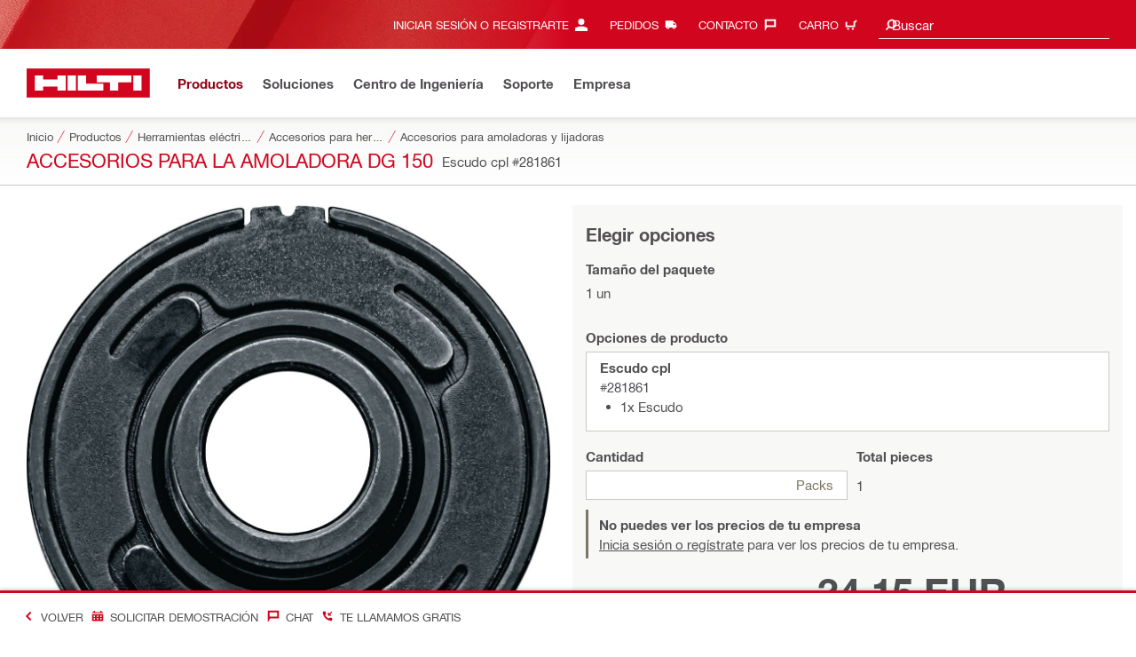

--- FILE ---
content_type: application/javascript
request_url: https://www.hilti.es/bhTlDl/gDF/cbH/zAQVyA/f3Y5ttDzchNSDSwY/ITk8VCBifQU/Qz9gHV/dGUQ4B
body_size: 172976
content:
(function(){if(typeof Array.prototype.entries!=='function'){Object.defineProperty(Array.prototype,'entries',{value:function(){var index=0;const array=this;return {next:function(){if(index<array.length){return {value:[index,array[index++]],done:false};}else{return {done:true};}},[Symbol.iterator]:function(){return this;}};},writable:true,configurable:true});}}());(function(){VU();UZh();function VU(){xH={};if(typeof window!==[]+[][[]]){LM=window;}else if(typeof global!==[]+[][[]]){LM=global;}else{LM=this;}}Jnh();var cC=function tm(Af,fB){var IB=tm;while(Af!=Yq){switch(Af){case tH:{Af=LK;var EI=EF[VB];var vx=bx([],[]);var Gn=EF[Bp];}break;case dK:{while(Hn(Un,wF[np[Ok]])){qs()[wF[Un]]=xx(tD(Un,hf))?function(){B6=[];tm.call(this,NN,[wF]);return '';}:function(){var U6=wF[Un];var kf=qs()[U6];return function(zf,nx,VF,dn){if(OZ(arguments.length,Ok)){return kf;}var ZC=tm(fh,[hf,nx,VF,dn]);qs()[U6]=function(){return ZC;};return ZC;};}();++Un;}Af=Yq;}break;case pW:{Af=mL;var jB=Ok;}break;case mL:{if(Hn(jB,FS.length)){do{var DD=KQ(FS,jB);var rm=KQ(rE.gZ,j6++);mm+=A6(BZ,[Wk(tE(Wk(DD,rm)),Pc(DD,rm))]);jB++;}while(Hn(jB,FS.length));}Af-=nW;}break;case A:{ks=tD(hF,jm[tD(jm.length,hf)]);Af-=dP;}break;case kP:{var Tc=tn[Gx];Af+=lP;for(var Ck=tD(Tc.length,hf);NI(Ck,Ok);Ck--){var zE=Zx(tD(bx(Ck,Ys),jm[tD(jm.length,hf)]),Ep.length);var HF=KQ(Tc,Ck);var nC=KQ(Ep,zE);M6+=A6(BZ,[Wk(Pc(tE(HF),tE(nC)),Pc(HF,nC))]);}}break;case JH:{Af=Yq;if(Hn(K6,H6.length)){do{Dm()[H6[K6]]=xx(tD(K6,hf))?function(){return hm.apply(this,[BZ,arguments]);}:function(){var jF=H6[K6];return function(Rm,KS,Hx,PE){var AD=zs(jf,KS,Hx,LE);Dm()[jF]=function(){return AD;};return AD;};}();++K6;}while(Hn(K6,H6.length));}}break;case DZ:{return vs;}break;case sU:{return Ds;}break;case S7:{for(var vB=Ok;Hn(vB,gB[Kf()[dF(Ok)].call(null,R6,cQ)]);vB=bx(vB,hf)){var Qp=gB[g6()[Rs(wn)].apply(null,[BQ,mC,PB,xx(xx(Ok))])](vB);var DC=Ml[Qp];Ff+=DC;}var Cc;return jm.pop(),Cc=Ff,Cc;}break;case Gq:{Af=sU;while(hE(dx,Ok)){if(qp(vD[nn[Sp]],LM[nn[hf]])&&NI(vD,tl[nn[Ok]])){if(Dn(tl,Ef)){Ds+=A6(BZ,[Ap]);}return Ds;}if(OZ(vD[nn[Sp]],LM[nn[hf]])){var YF=QF[tl[vD[Ok]][Ok]];var PS=tm.apply(null,[fq,[vD[hf],dx,xx(hf),YF,bx(Ap,jm[tD(jm.length,hf)])]]);Ds+=PS;vD=vD[Ok];dx-=cm(fh,[PS]);}else if(OZ(tl[vD][nn[Sp]],LM[nn[hf]])){var YF=QF[tl[vD][Ok]];var PS=tm(fq,[Ok,dx,xx([]),YF,bx(Ap,jm[tD(jm.length,hf)])]);Ds+=PS;dx-=cm(fh,[PS]);}else{Ds+=A6(BZ,[Ap]);Ap+=tl[vD];--dx;};++vD;}}break;case LK:{for(var Tm=tD(Gn.length,hf);NI(Tm,Ok);Tm--){var qC=Zx(tD(bx(Tm,xF),jm[tD(jm.length,hf)]),EI.length);var Ms=KQ(Gn,Tm);var FD=KQ(EI,qC);vx+=A6(BZ,[Wk(Pc(tE(Ms),tE(FD)),Pc(Ms,FD))]);}Af=SM;}break;case zW:{Af=Yq;return A6(XK,[M6]);}break;case Th:{Af+=GK;return jm.pop(),qB=Jk,qB;}break;case mM:{while(hE(qQ,Ok)){if(qp(KF[np[Sp]],LM[np[hf]])&&NI(KF,tZ[np[Ok]])){if(Dn(tZ,B6)){vs+=A6(BZ,[ks]);}return vs;}if(OZ(KF[np[Sp]],LM[np[hf]])){var xD=t6[tZ[KF[Ok]][Ok]];var kp=tm(fh,[xD,KF[hf],bx(ks,jm[tD(jm.length,hf)]),qQ]);vs+=kp;KF=KF[Ok];qQ-=cm(VN,[kp]);}else if(OZ(tZ[KF][np[Sp]],LM[np[hf]])){var xD=t6[tZ[KF][Ok]];var kp=tm(fh,[xD,Ok,bx(ks,jm[tD(jm.length,hf)]),qQ]);vs+=kp;qQ-=cm(VN,[kp]);}else{vs+=A6(BZ,[ks]);ks+=tZ[KF];--qQ;};++KF;}Af=DZ;}break;case D0:{Af=kP;var VD=fB[rZ];var Ys=fB[UM];var Gx=fB[m0];var Ep=tn[ZQ];var M6=bx([],[]);}break;case bL:{Af-=m0;var Wp=bx([],[]);var Yf=Zx(tD(z6,jm[tD(jm.length,hf)]),nD);var Jm=EF[zC];var gx=Ok;}break;case jK:{Af=Yq;return mm;}break;case NN:{var wF=fB[rZ];Af+=PP;var Un=Ok;}break;case hG:{return Wp;}break;case fq:{Af+=QG;var vD=fB[rZ];var dx=fB[UM];var bS=fB[m0];var tl=fB[mH];var tC=fB[E1];if(OZ(typeof tl,nn[d6])){tl=Ef;}var Ds=bx([],[]);Ap=tD(tC,jm[tD(jm.length,hf)]);}break;case bW:{while(Hn(gx,Jm.length)){var RQ=KQ(Jm,gx);var BC=KQ(Y6.HG,Yf++);Wp+=A6(BZ,[Wk(Pc(tE(RQ),tE(BC)),Pc(RQ,BC))]);gx++;}Af=hG;}break;case C1:{var Qm=fB[rZ];var HE=fB[UM];var Jk=[];Af=Th;jm.push(Sp);var tx=tm(G1,[]);var Ox=HE?LM[Kf()[dF(Sp)](Lm,lm)]:LM[qp(typeof MC()[DB(bE)],bx('',[][[]]))?MC()[DB(Ok)](As,Lm,CC,df):MC()[DB(Rn)](dE,Gk,AE,wc)];for(var dk=Ok;Hn(dk,Qm[qp(typeof Kf()[dF(d6)],bx('',[][[]]))?Kf()[dF(Ok)].apply(null,[R6,II]):Kf()[dF(d6)].apply(null,[XF,Tn])]);dk=bx(dk,hf)){Jk[g6()[Rs(Wm)](N6,cB,xx(xx(hf)),wB)](Ox(tx(Qm[dk])));}var qB;}break;case XM:{Af-=hL;for(var Hf=Ok;Hn(Hf,WC[pQ[Ok]]);++Hf){Bf()[WC[Hf]]=xx(tD(Hf,Om))?function(){rF=[];tm.call(this,xL,[WC]);return '';}:function(){var WQ=WC[Hf];var bZ=Bf()[WQ];return function(jp,b6,Ps,dB,Px,ES){if(OZ(arguments.length,Ok)){return bZ;}var kB=A6(Jq,[jp,b6,Ps,fk,MQ,RB]);Bf()[WQ]=function(){return kB;};return kB;};}();}}break;case VN:{var gB=fB[rZ];var Ml=fB[UM];jm.push(sS);var Ff=OZ(typeof g6()[Rs(d6)],'undefined')?g6()[Rs(bE)](Yk,Sn,Vp,wn):g6()[Rs(kn)](CI,EB,Vl,gl);Af=S7;}break;case G1:{Af=Yq;jm.push(vQ);var vS={'\x30':Kf()[dF(Wm)](wm,lf),'\x41':Dm()[gm(Sp)].apply(null,[xx({}),qx,Ok,nB]),'\x45':qp(typeof XE()[CD(d6)],bx('',[][[]]))?XE()[CD(Sp)](xE,Sm):XE()[CD(Jp)].apply(null,[sD,QD]),'\x48':qp(typeof VS()[XD(Jp)],bx('',[][[]]))?VS()[XD(Wm)].call(null,xx(xx(Ok)),PC,Vl):VS()[XD(Om)](xx([]),OC,bB),'\x4d':g6()[Rs(Vp)](dE,Np,xx(xx({})),xx([])),'\x54':MC()[DB(Wm)](xx(xx(hf)),xx(xx(Ok)),bf,Wm),'\x58':qp(typeof Kf()[dF(Rn)],'undefined')?Kf()[dF(Vp)](zp,YE):Kf()[dF(d6)](QE,Xx),'\x5a':VS()[XD(Vp)](xx(xx(Ok)),Wl,Vl),'\x66':qp(typeof MC()[DB(Rn)],'undefined')?MC()[DB(Vp)](Gs,bm,sK,f6):MC()[DB(Rn)].apply(null,[mD,mQ,m6,Kx]),'\x6b':MC()[DB(kn)](MI,HQ,zB,BS),'\x72':VS()[XD(kn)](PB,JF,HQ)};var l6;return l6=function(gC){return tm(VN,[gC,vS]);},jm.pop(),l6;}break;case SM:{return tm(XN,[vx]);}break;case Lg:{var Qx=fB[rZ];Af=bL;var WI=fB[UM];var z6=fB[m0];var zC=fB[mH];}break;case UM:{var ff=fB[rZ];var Em=fB[UM];var mm=bx([],[]);var j6=Zx(tD(Em,jm[tD(jm.length,hf)]),tk);var FS=MS[ff];Af+=gK;}break;case rZ:{var Jc=fB[rZ];var TS=fB[UM];Af=tH;var xF=fB[m0];var Bp=fB[mH];}break;case XN:{Af=Yq;var pE=fB[rZ];Y6=function(dQ,GS,Cx,VZ){return tm.apply(this,[Lg,arguments]);};return rc(pE);}break;case fh:{var tZ=fB[rZ];Af+=Y3;var KF=fB[UM];var hF=fB[m0];var qQ=fB[mH];if(OZ(typeof tZ,np[d6])){tZ=B6;}var vs=bx([],[]);}break;case zL:{var H6=fB[rZ];Af+=q0;xS(H6[Ok]);var K6=Ok;}break;case xL:{Af=XM;var WC=fB[rZ];}break;case F7:{var hB=fB[rZ];rE=function(Hs,Nx){return tm.apply(this,[UM,arguments]);};Af=Yq;return xn(hB);}break;}}};var ck=function(cp){var Wf='';for(var WE=0;WE<cp["length"];WE++){Wf+=cp[WE]["toString"](16)["length"]===2?cp[WE]["toString"](16):"0"["concat"](cp[WE]["toString"](16));}return Wf;};var zs=function(){return A6.apply(this,[JG,arguments]);};var Xl=function(){np=["\x6c\x65\x6e\x67\x74\x68","\x41\x72\x72\x61\x79","\x63\x6f\x6e\x73\x74\x72\x75\x63\x74\x6f\x72","\x6e\x75\x6d\x62\x65\x72"];};var KC=function(){if(LM["Date"]["now"]&&typeof LM["Date"]["now"]()==='number'){return LM["Date"]["now"]();}else{return +new (LM["Date"])();}};var Ix=function Bx(GC,BF){'use strict';var vk=Bx;switch(GC){case sW:{var L6=BF[rZ];var mB=BF[UM];jm.push(sl);if(Dn(mB,null)||hE(mB,L6[Kf()[dF(Ok)].call(null,R6,Js)]))mB=L6[Kf()[dF(Ok)](R6,Js)];for(var jn=Ok,JD=new (LM[g6()[Rs(gl)].call(null,rx,ON,wB,RB)])(mB);Hn(jn,mB);jn++)JD[jn]=L6[jn];var CF;return jm.pop(),CF=JD,CF;}break;case lP:{var mE=BF[rZ];var G6=BF[UM];jm.push(bE);var CE=Dn(null,mE)?null:NF(XE()[CD(kn)](Cl,Pp),typeof LM[qp(typeof MC()[DB(wn)],bx('',[][[]]))?MC()[DB(gl)](WF,Rn,qm,IS):MC()[DB(Rn)](xx(Ok),nm,fx,JI)])&&mE[LM[MC()[DB(gl)](xx(hf),xx(xx(hf)),qm,IS)][qI()[JS(pf)](Gp,zD,Om,Gp,xx(Ok))]]||mE[Dm()[gm(zD)](Jx,Zm,RF,ln)];if(NF(null,CE)){var fS,UQ,mS,wl,sw=[],H4=xx(Ok),tX=xx(hf);try{var k9=jm.length;var Y5=xx([]);if(mS=(CE=CE.call(mE))[VS()[XD(pY)].apply(null,[rd,Jr,MV])],OZ(mV[wn],G6)){if(qp(LM[qp(typeof qs()[LT(Kz)],bx([],[][[]]))?qs()[LT(Ok)].call(null,Pw,rx,Pw,Wm):qs()[LT(hf)](Pw,Jt,EV,x9)](CE),CE)){Y5=xx(rZ);return;}H4=xx(hf);}else for(;xx(H4=(fS=mS.call(CE))[VS()[XD(q2)](xx(xx(Ok)),fr,wB)])&&(sw[g6()[Rs(Wm)](N6,Jb,xx({}),Jj)](fS[Dm()[gm(kn)](fr,kd,X2,gt)]),qp(sw[qp(typeof Kf()[dF(nD)],bx('',[][[]]))?Kf()[dF(Ok)].apply(null,[R6,PY]):Kf()[dF(d6)](wm,Gj)],G6));H4=xx(Ok));}catch(Z9){tX=xx(Ok),UQ=Z9;}finally{jm.splice(tD(k9,hf),Infinity,bE);try{var Gb=jm.length;var F4=xx({});if(xx(H4)&&NF(null,CE[B5()[WT(LY)](wX,Wm,rz,jV,dd)])&&(wl=CE[B5()[WT(LY)](wX,Wm,Vp,A9,dd)](),qp(LM[qp(typeof qs()[LT(Om)],'undefined')?qs()[LT(Ok)](Wm,rx,Pw,Wm):qs()[LT(hf)].apply(null,[Lm,M4,Dj,Hz])](wl),wl))){F4=xx(xx({}));return;}}finally{jm.splice(tD(Gb,hf),Infinity,bE);if(F4){jm.pop();}if(tX)throw UQ;}if(Y5){jm.pop();}}var nr;return jm.pop(),nr=sw,nr;}jm.pop();}break;case X1:{var c9=BF[rZ];jm.push(N6);if(LM[g6()[Rs(gl)].call(null,rx,OV,xx(xx([])),Er)][Dm()[gm(rd)](MI,bz,fk,pY)](c9)){var Sr;return jm.pop(),Sr=c9,Sr;}jm.pop();}break;case dP:{var sz=BF[rZ];var nd;jm.push(Nj);return nd=LM[qs()[LT(Ok)](MQ,rx,M2,Wm)][VS()[XD(Gk)](Om,L4,KT)](sz)[Kf()[dF(jf)].call(null,wc,A3)](function(VJ){return sz[VJ];})[Ok],jm.pop(),nd;}break;case l0:{var qR=BF[rZ];jm.push(pJ);var Xz=qR[Kf()[dF(jf)].apply(null,[wc,P1])](function(sz){return Bx.apply(this,[dP,arguments]);});var mT;return mT=Xz[XE()[CD(mt)](Er,dN)](XE()[CD(Rj)](Cw,hU)),jm.pop(),mT;}break;case lK:{jm.push(UV);try{var CY=jm.length;var Pd=xx({});var Mv=bx(bx(bx(bx(bx(bx(bx(bx(bx(bx(bx(bx(bx(bx(bx(bx(bx(bx(bx(bx(bx(bx(bx(bx(LM[OZ(typeof Bf()[Nb(Ww)],bx(qp(typeof g6()[Rs(wn)],'undefined')?g6()[Rs(kn)](CI,NW,fr,Lm):g6()[Rs(bE)](zY,JF,xx(xx(Ok)),mD),[][[]]))?Bf()[Nb(Om)](bt,YR,Zm,Jj,zD,Lm):Bf()[Nb(mt)].call(null,Jp,Yt,g2,LE,Rt,Gs)](LM[Dm()[gm(Oj)].call(null,xx(hf),hK,Ad,Pw)][MC()[DB(g4)](rz,wB,OP,NJ)]),gR(LM[OZ(typeof Bf()[Nb(Ok)],'undefined')?Bf()[Nb(Om)](Od,Vz,wd,ER,d6,jV):Bf()[Nb(mt)].call(null,Jp,Yt,g2,xx(xx(Ok)),wn,Wm)](LM[qp(typeof Dm()[gm(f4)],bx('',[][[]]))?Dm()[gm(Oj)](xx(xx({})),hK,Ad,xx([])):Dm()[gm(hf)].call(null,wn,xv,vt,Kz)][md()[hR(J9)](RF,sV,mt,cw)]),hf)),gR(LM[OZ(typeof Bf()[Nb(R6)],'undefined')?Bf()[Nb(Om)](AR,q9,kb,xx([]),Rt,VB):Bf()[Nb(mt)](Jp,Yt,g2,hf,RF,HQ)](LM[Dm()[gm(Oj)].call(null,GV,hK,Ad,PR)][Kf()[dF(R5)](VB,hq)]),Sp)),gR(LM[Bf()[Nb(mt)].call(null,Jp,Yt,g2,nB,Wm,RJ)](LM[Dm()[gm(Oj)](pf,hK,Ad,jz)][qI()[JS(Nr)](Ok,bE,Jp,T5,V9)]),d6)),gR(LM[qp(typeof Bf()[Nb(MI)],'undefined')?Bf()[Nb(mt)](Jp,Yt,g2,tk,Om,As):Bf()[Nb(Om)](Gk,HV,Lv,xx(hf),Vp,rd)](LM[g6()[Rs(pf)](bm,nU,R6,bE)][Kf()[dF(dd)].call(null,wX,VM)]),bE)),gR(LM[Bf()[Nb(mt)](Jp,Yt,g2,xx(hf),fk,mt)](LM[Dm()[gm(Oj)].call(null,Rn,hK,Ad,fr)][VS()[XD(dd)](xx(xx([])),Rh,kb)]),Rn)),gR(LM[OZ(typeof Bf()[Nb(cw)],bx(g6()[Rs(kn)](CI,NW,hf,zp),[][[]]))?Bf()[Nb(Om)](qJ,X9,M2,Oj,xx([]),xd):Bf()[Nb(mt)].call(null,Jp,Yt,g2,MI,gt,zp)](LM[Dm()[gm(Oj)].apply(null,[q2,hK,Ad,zD])][XE()[CD(dV)](jf,TV)]),Wm)),gR(LM[Bf()[Nb(mt)].call(null,Jp,Yt,g2,Rt,nD,vz)](LM[Dm()[gm(Oj)].call(null,xx(Ok),hK,Ad,xx(xx(hf)))][XE()[CD(LE)](pt,mP)]),Jp)),gR(LM[Bf()[Nb(mt)].apply(null,[Jp,Yt,g2,xx(xx([])),xx(xx(hf)),Ok])](LM[Dm()[gm(Oj)](Wt,hK,Ad,wR)][XE()[CD(Jw)](wm,B)]),mV[Vl])),gR(LM[Bf()[Nb(mt)].apply(null,[Jp,Yt,g2,Jd,zD,GJ])](LM[Dm()[gm(Oj)].call(null,cw,hK,Ad,xx([]))][Kf()[dF(Cl)](Jp,IM)]),Vp)),gR(LM[Bf()[Nb(mt)](Jp,Yt,g2,wR,VB,hf)](LM[Dm()[gm(Oj)].apply(null,[nm,hK,Ad,xx(hf)])][B5()[WT(VB)].call(null,nD,LY,MV,RF,n9)]),kn)),gR(LM[Bf()[Nb(mt)].call(null,Jp,Yt,g2,O4,Rn,HQ)](LM[Dm()[gm(Oj)](nB,hK,Ad,Pw)][XE()[CD(wm)].call(null,jV,KP)]),wn)),gR(LM[Bf()[Nb(mt)](Jp,Yt,g2,bm,J9,J9)](LM[Dm()[gm(Oj)](dE,hK,Ad,S5)][XE()[CD(Uw)].call(null,As,cM)]),pf)),gR(LM[Bf()[Nb(mt)](Jp,Yt,g2,rz,kn,cw)](LM[Dm()[gm(Oj)].call(null,mt,hK,Ad,zp)][g6()[Rs(zz)](wB,Cg,xx(hf),d6)]),mV[Jd])),gR(LM[Bf()[Nb(mt)](Jp,Yt,g2,Bb,Wm,Nr)](LM[Dm()[gm(Oj)](Kz,hK,Ad,S5)][OZ(typeof qI()[JS(RB)],'undefined')?qI()[JS(Jp)](T2,cw,Ad,Kx,GV):qI()[JS(MQ)](AY,PR,wn,Ob,gt)]),gl)),gR(LM[Bf()[Nb(mt)].call(null,Jp,Yt,g2,Pw,xx(xx(Ok)),KT)](LM[Dm()[gm(Oj)](xx(xx(Ok)),hK,Ad,Ot)][OZ(typeof Dm()[gm(wB)],bx([],[][[]]))?Dm()[gm(hf)](LE,J4,dv,Wm):Dm()[gm(R2)].call(null,HQ,c0,mt,Jd)]),mt)),gR(LM[Bf()[Nb(mt)].apply(null,[Jp,Yt,g2,LY,V2,Ok])](LM[OZ(typeof Dm()[gm(bm)],bx([],[][[]]))?Dm()[gm(hf)](HQ,VI,Yw,Rn):Dm()[gm(Oj)](q2,hK,Ad,zp)][qp(typeof md()[hR(bE)],bx(qp(typeof g6()[Rs(kn)],bx('',[][[]]))?g6()[Rs(kn)].call(null,CI,NW,Rt,Ww):g6()[Rs(bE)](Vb,nD,xx(xx(hf)),dE),[][[]]))?md()[hR(gt)].apply(null,[As,W5,wR,ZQ]):md()[hR(Sp)].apply(null,[wc,Qv,XF,mr])]),Lm)),gR(LM[Bf()[Nb(mt)].call(null,Jp,Yt,g2,Rt,Wm,Cw)](LM[qp(typeof Dm()[gm(Lm)],'undefined')?Dm()[gm(Oj)](rd,hK,Ad,kn):Dm()[gm(hf)].call(null,RF,ZT,V5,xx({}))][VS()[XD(Cl)](PB,vg,tk)]),Gs)),gR(LM[Bf()[Nb(mt)](Jp,Yt,g2,pY,Wt,MV)](LM[Dm()[gm(Oj)](xx(xx(Ok)),hK,Ad,bX)][MC()[DB(zt)].apply(null,[Ok,xx(xx(Ok)),hH,Gk])]),fr)),gR(LM[Bf()[Nb(mt)](Jp,Yt,g2,xx(xx(hf)),Jd,wn)](LM[Dm()[gm(Oj)].apply(null,[Pw,hK,Ad,jV])][g6()[Rs(Jd)](mw,Oh,A9,mt)]),Bb)),gR(LM[Bf()[Nb(mt)](Jp,Yt,g2,zp,xx(xx(hf)),fr)](LM[Dm()[gm(Oj)](kn,hK,Ad,xx(xx(Ok)))][qp(typeof g6()[Rs(wR)],bx('',[][[]]))?g6()[Rs(lv)].call(null,KT,W3,nm,xx(xx([]))):g6()[Rs(bE)](wI,qT,fk,RB)]),xH[MC()[DB(AY)](Bb,MQ,Xg,PT)]())),gR(LM[qp(typeof Bf()[Nb(hf)],bx([],[][[]]))?Bf()[Nb(mt)].apply(null,[Jp,Yt,g2,wc,bm,gl]):Bf()[Nb(Om)].call(null,C4,f6,wj,X2,Gk,KT)](LM[Dm()[gm(Oj)].call(null,nB,hK,Ad,Jd)][OZ(typeof MC()[DB(V2)],'undefined')?MC()[DB(Rn)](xx(xx(hf)),xx({}),xV,Jv):MC()[DB(p2)](HQ,Rn,Bt,I9)]),nD)),gR(LM[qp(typeof Bf()[Nb(LY)],bx([],[][[]]))?Bf()[Nb(mt)](Jp,Yt,g2,Cw,xx(xx(Ok)),I9):Bf()[Nb(Om)](mb,tV,Qd,Wm,Jx,V2)](LM[Dm()[gm(Oj)](Wm,hK,Ad,LX)][g6()[Rs(dY)](xd,Lq,Er,bX)]),zD)),gR(LM[Bf()[Nb(mt)](Jp,Yt,g2,d6,GX,nB)](LM[Kf()[dF(I9)](jz,fw)][Kf()[dF(kn)].apply(null,[S5,XS])]),O4)),gR(LM[Bf()[Nb(mt)].call(null,Jp,Yt,g2,GX,Cw,Oj)](LM[g6()[Rs(pf)].apply(null,[bm,nU,xx(xx({})),Ok])][qI()[JS(Rt)](zY,PB,Rn,Ht,Oj)]),wB));var d9;return jm.pop(),d9=Mv,d9;}catch(Rd){jm.splice(tD(CY,hf),Infinity,UV);var rI;return jm.pop(),rI=Ok,rI;}jm.pop();}break;case IP:{jm.push(Gd);var gb=LM[MC()[DB(wn)](pf,MI,Wx,m5)][qI()[JS(RB)](S5,zD,Lm,Rb,zp)]?hf:Ok;var fd=LM[MC()[DB(wn)](bX,wR,Wx,m5)][B5()[WT(bm)](lJ,gl,LY,wR,dJ)]?hf:Ok;var RR=LM[qp(typeof MC()[DB(PT)],bx('',[][[]]))?MC()[DB(wn)](hf,wn,Wx,m5):MC()[DB(Rn)].apply(null,[f4,PB,Lt,Av])][VS()[XD(f6)](xx(xx([])),IR,Wt)]?hf:mV[wn];var tt=LM[MC()[DB(wn)](mD,RJ,Wx,m5)][Kf()[dF(f6)].call(null,Jd,Of)]?hf:Ok;var Br=LM[OZ(typeof MC()[DB(TY)],bx('',[][[]]))?MC()[DB(Rn)].call(null,xx(xx({})),nD,sS,RV):MC()[DB(wn)](O4,GV,Wx,m5)][OZ(typeof g6()[Rs(fr)],bx([],[][[]]))?g6()[Rs(bE)](v9,jr,xx(xx(Ok)),xx(hf)):g6()[Rs(vw)](Ot,bD,xd,As)]?hf:Ok;var B9=LM[qp(typeof MC()[DB(wn)],'undefined')?MC()[DB(wn)](mr,bX,Wx,m5):MC()[DB(Rn)](Bb,xx({}),Cb,n9)][Dm()[gm(zp)](LY,jD,Wm,R6)]?xH[Kf()[dF(mQ)](Cl,qv)]():Ok;var ET=LM[qp(typeof MC()[DB(A9)],'undefined')?MC()[DB(wn)].apply(null,[xx(hf),xx(xx({})),Wx,m5]):MC()[DB(Rn)].call(null,RJ,dE,D4,bb)][MC()[DB(R2)](gt,Kz,lx,f4)]?mV[hf]:Ok;var OY=LM[MC()[DB(wn)].apply(null,[xx(xx({})),xx({}),Wx,m5])][B5()[WT(mD)](Kw,Rn,Oj,Pv,Uj)]?hf:Ok;var UR=LM[MC()[DB(wn)].apply(null,[xd,cw,Wx,m5])][MC()[DB(A9)](nD,RJ,Rf,Cl)]?hf:Ok;var kz=LM[Dm()[gm(rz)].apply(null,[wn,mF,Bb,Wm])][XE()[CD(Ok)].apply(null,[K2,Zn])].bind?hf:Ok;var XR=LM[MC()[DB(wn)](Nr,q2,Wx,m5)][qp(typeof XE()[CD(NJ)],bx('',[][[]]))?XE()[CD(j2)].apply(null,[zD,PD]):XE()[CD(Jp)](Bb,Bd)]?hf:Ok;var FY=LM[MC()[DB(wn)].call(null,bX,nD,Wx,m5)][MC()[DB(TI)](jz,TY,mn,Jd)]?hf:mV[wn];var L2;var pw;try{var Qb=jm.length;var WV=xx([]);L2=LM[MC()[DB(wn)](Hv,xx({}),Wx,m5)][qp(typeof g6()[Rs(Gs)],'undefined')?g6()[Rs(j2)].apply(null,[m5,TQ,R6,Gk]):g6()[Rs(bE)](Ww,nR,zp,zp)]?hf:Ok;}catch(VX){jm.splice(tD(Qb,hf),Infinity,Gd);L2=Ok;}try{var tY=jm.length;var Mz=xx([]);pw=LM[MC()[DB(wn)](nm,Wm,Wx,m5)][qI()[JS(VB)].call(null,Pz,ER,kn,G2,Wr)]?xH[qp(typeof Kf()[dF(RJ)],bx([],[][[]]))?Kf()[dF(mQ)](Cl,qv):Kf()[dF(d6)].apply(null,[Lz,q9])]():Ok;}catch(hX){jm.splice(tD(tY,hf),Infinity,Gd);pw=Ok;}var Fz;return Fz=bx(bx(bx(bx(bx(bx(bx(bx(bx(bx(bx(bx(bx(gb,gR(fd,hf)),gR(RR,Sp)),gR(tt,d6)),gR(Br,bE)),gR(B9,Rn)),gR(ET,Wm)),gR(OY,Jp)),gR(L2,mV[Vl])),gR(pw,Vp)),gR(UR,mV[nD])),gR(kz,xH[OZ(typeof XE()[CD(IS)],bx([],[][[]]))?XE()[CD(Jp)](hv,JI):XE()[CD(pR)].apply(null,[Ok,O6])]())),gR(XR,mV[GV])),gR(FY,LY)),jm.pop(),Fz;}break;case Eq:{var pb=BF[rZ];jm.push(mX);var fj=OZ(typeof g6()[Rs(FV)],'undefined')?g6()[Rs(bE)](Uj,DV,V2,bm):g6()[Rs(kn)].call(null,CI,gf,Gk,As);var MX=MC()[DB(ww)](Oj,Jj,SQ,GV);var xr=Ok;var Gw=pb[MC()[DB(gV)].apply(null,[xx(xx(hf)),S5,lw,pR])]();while(Hn(xr,Gw[Kf()[dF(Ok)].apply(null,[R6,zF])])){if(NI(MX[qp(typeof XE()[CD(Dz)],bx([],[][[]]))?XE()[CD(GX)].apply(null,[BX,YV]):XE()[CD(Jp)].call(null,Pb,E2)](Gw[g6()[Rs(wn)].call(null,BQ,bs,Vp,nD)](xr)),Ok)||NI(MX[XE()[CD(GX)](BX,YV)](Gw[g6()[Rs(wn)](BQ,bs,xx({}),Jj)](bx(xr,hf))),Ok)){fj+=mV[hf];}else{fj+=Ok;}xr=bx(xr,mV[Sp]);}var Gv;return jm.pop(),Gv=fj,Gv;}break;case C1:{jm.push(ht);var EJ;var qd;var vR;for(EJ=Ok;Hn(EJ,BF[Kf()[dF(Ok)](R6,HD)]);EJ+=hf){vR=BF[EJ];}qd=vR[MC()[DB(xw)].call(null,xx(Ok),J9,Xk,AY)]();if(LM[MC()[DB(wn)](CI,xx({}),Xf,m5)].bmak[Dm()[gm(pt)].apply(null,[Wr,FQ,BQ,O4])][qd]){LM[MC()[DB(wn)].apply(null,[Pv,Vp,Xf,m5])].bmak[Dm()[gm(pt)](TY,FQ,BQ,Jx)][qd].apply(LM[OZ(typeof MC()[DB(Bb)],bx([],[][[]]))?MC()[DB(Rn)](vz,jV,kr,cJ):MC()[DB(wn)](tk,xx(xx(Ok)),Xf,m5)].bmak[Dm()[gm(pt)].apply(null,[KT,FQ,BQ,I9])],vR);}jm.pop();}break;case TN:{var Rv=jw;jm.push(wX);var qr=g6()[Rs(kn)](CI,d4,Pv,MV);for(var kj=Ok;Hn(kj,Rv);kj++){qr+=Dm()[gm(J9)](fr,Vb,Pw,xd);Rv++;}jm.pop();}break;case SU:{jm.push(K9);LM[Kf()[dF(bX)](pt,QY)](function(){return Bx.apply(this,[TN,arguments]);},QT);jm.pop();}break;}};var sr=function(wz){if(LM["document"]["cookie"]){try{var fY=""["concat"](wz,"=");var BJ=LM["document"]["cookie"]["split"]('; ');for(var CR=0;CR<BJ["length"];CR++){var BV=BJ[CR];if(BV["indexOf"](fY)===0){var Nt=BV["substring"](fY["length"],BV["length"]);if(Nt["indexOf"]('~')!==-1||LM["decodeURIComponent"](Nt)["indexOf"]('~')!==-1){return Nt;}}}}catch(J2){return false;}}return false;};var vV=function(){return [];};var w9=function(){return LM["window"]["navigator"]["userAgent"]["replace"](/\\|"/g,'');};var Sb=function(Qr){return -Qr;};var A6=function r5(vb,Q5){var Z2=r5;while(vb!=Ug){switch(vb){case hP:{vb+=mg;while(hE(dz,Ok)){if(qp(l5[Vd[Sp]],LM[Vd[hf]])&&NI(l5,N4[Vd[Ok]])){if(Dn(N4,Rr)){UT+=r5(BZ,[OX]);}return UT;}if(OZ(l5[Vd[Sp]],LM[Vd[hf]])){var wr=JV[N4[l5[Ok]][Ok]];var O9=r5.call(null,wP,[wr,bx(OX,jm[tD(jm.length,hf)]),dz,l5[hf]]);UT+=O9;l5=l5[Ok];dz-=cm(bM,[O9]);}else if(OZ(N4[l5][Vd[Sp]],LM[Vd[hf]])){var wr=JV[N4[l5][Ok]];var O9=r5.call(null,wP,[wr,bx(OX,jm[tD(jm.length,hf)]),dz,Ok]);UT+=O9;dz-=cm(bM,[O9]);}else{UT+=r5(BZ,[OX]);OX+=N4[l5];--dz;};++l5;}}break;case KH:{vb=kG;var m4=bx([],[]);var p4=vY[HT];var LR=tD(p4.length,hf);}break;case G7:{var KY=bx([],[]);var DT=Zx(tD(Z5,jm[tD(jm.length,hf)]),Vp);vb+=vK;var p9=QX[NY];var Yd=Ok;}break;case Zh:{Zb=Jw*Sp+d6+Rn*K2;W4=Jp*K2-Vp-Rn*bE;VY=hf*Jw*Om-Wm+bE;vb=Nq;lj=Sp+Vp*K2-bE-Jw;}break;case P7:{vb=Ug;return hz(F,[m4]);}break;case ZN:{cJ=bE*K2+Jp+Vp-Rn;Yv=d6*hf*K2+Om*Rn;vb=cU;bR=Om*Jp*kn-d6;SJ=Sp+Om+d6*Jw*Rn;}break;case Mh:{xV=kn+Vp*Sp*Rn*Wm;sV=K2*Vp+Jp-bE*Om;U4=Sp*Jp*Jw+K2-Om;gr=hf*Jw*bE*Rn-K2;kJ=K2*d6+Vp-hf;Fd=hf-Sp+bE*K2-kn;vb=dK;}break;case kG:{while(NI(LR,Ok)){var MT=Zx(tD(bx(LR,Qz),jm[tD(jm.length,hf)]),rR.length);var NX=KQ(p4,LR);var x5=KQ(rR,MT);m4+=r5(BZ,[Wk(Pc(tE(NX),tE(x5)),Pc(NX,x5))]);LR--;}vb+=K1;}break;case GP:{vb=IL;bz=Om*Jp*Rn+d6*K2;sj=Wm*Jw-d6+Om+kn;dX=Om+Sp*Vp*bE*Jp;wd=Vp-Sp+Wm*Rn*kn;}break;case AG:{Gt=Om+Jw+Wm*K2+d6;D9=Wm*Vp*Rn;k2=Wm+Om+K2*Rn+Jp;EX=Wm*Jw+K2+Vp*kn;vb=PM;nt=Vp*kn*Om+Rn+hf;Jr=K2*Sp+Vp-Om+d6;}break;case nH:{Cd=Wm*d6+Jw*kn+Rn;kX=Jp+d6*Om*kn-K2;D2=Jw*Jp+bE-Rn*Vp;vb=DG;cz=Jp*K2+d6+Sp;lr=Jw*d6*bE-K2-Jp;zd=Om+d6*K2+Wm+bE;G2=Rn+Jw*bE*Jp*hf;Pj=Jp*K2+Vp-hf;}break;case c7:{vb=PG;X4=K2*Jp+Jw+kn*Sp;nT=Rn+Vp*kn*bE-Wm;NR=Om+Sp*bE*Jw-hf;zr=K2*Wm-Om*Jw-Vp;F9=jr-fT+Xw+xb+Db+PB;Or=Om+bE*hf*Wm*Vp;}break;case Fg:{CJ=Rn*K2-bE+Vp-Sp;Gz=kn+Rn-Vp+K2*bE;Mw=K2*Rn-kn-d6*Vp;vb-=kW;Az=kn-hf+K2*Vp+Om;w5=Vp+Jw+K2*Sp;}break;case DG:{Ib=Sp+K2*Jp-d6+bE;vI=kn+Vp+Sp*Om*Jp;Kb=Rn+K2*Om+Sp*Vp;kt=Wm+hf+Rn*bE*kn;vb=WL;}break;case J0:{tV=kn+K2*Jp-d6*Om;Ow=K2*d6+bE+Vp*Sp;ZX=K2*bE+d6+Jp*Sp;vb=wH;rb=K2*Wm+Vp+Rn*Jw;cv=zp+mJ-It+Ij;Fr=Jw*Rn*Wm-Vp-d6;}break;case U7:{l9=Jw+kn+K2*Rn+Wm;h9=Jw+K2*bE+d6+Rn;Js=K2*Sp*Rn*hf-Jw;v5=Jp*Jw*bE;vb=hN;gw=Om*Sp+Rn*K2+Vp;gj=K2+Wm+Om+Jw*kn;}break;case M0:{while(hE(tr,Ok)){if(qp(Lb[tj[Sp]],LM[tj[hf]])&&NI(Lb,SX[tj[Ok]])){if(Dn(SX,qb)){tR+=r5(BZ,[lR]);}return tR;}if(OZ(Lb[tj[Sp]],LM[tj[hf]])){var OI=xY[SX[Lb[Ok]][Ok]];var sR=r5.apply(null,[wh,[Lb[hf],OI,tr,bx(lR,jm[tD(jm.length,hf)]),Jw]]);tR+=sR;Lb=Lb[Ok];tr-=cm(rZ,[sR]);}else if(OZ(SX[Lb][tj[Sp]],LM[tj[hf]])){var OI=xY[SX[Lb][Ok]];var sR=r5.apply(null,[wh,[Ok,OI,tr,bx(lR,jm[tD(jm.length,hf)]),Rj]]);tR+=sR;tr-=cm(rZ,[sR]);}else{tR+=r5(BZ,[lR]);lR+=SX[Lb];--tr;};++Lb;}vb+=rP;}break;case f3:{return l2;}break;case FU:{jm.pop();vb=Ug;}break;case JH:{GJ=kn+Sp*Om*d6;Jj=Jp+Sp*kn+Jw*hf;Rj=bE+Om*Jp-Vp*Sp;q2=bE*Om+Jp*hf;RB=Rn+Om*bE-d6-Sp;vb=fU;LE=Om*Wm+Rn*d6;}break;case EL:{while(Hn(Yd,p9.length)){var xj=KQ(p9,Yd);var AV=KQ(zs.J1,DT++);KY+=r5(BZ,[Pc(Wk(tE(xj),AV),Wk(tE(AV),xj))]);Yd++;}return KY;}break;case WG:{vb=b0;hd=kn*Wm+Vp+K2+Sp;HY=kn+Rn*Jw-Sp;SR=Sp*Jp*Jw-bE+hf;Yw=Jw*Om-Rn-kn+Sp;sb=kn*K2-d6-Vp-bE;QJ=Wm*Rn*Vp-Jp-bE;lY=Wm*Om*Vp*hf;}break;case Ng:{E5=K2*kn-Wm*hf-Jp;NJ=Jw+K2-d6+Wm;Kv=Jw*Rn*d6-Jp+Om;vb=cN;Uj=Jp*Wm+d6*Vp*Jw;Et=Jw*Wm*d6-Vp;CT=Vp*K2-bE-Jp-Rn;}break;case wL:{zX=K2*Vp-Sp+Rn;Gp=hf*Jp+K2-d6+Rn;BX=Rn+kn+Sp+K2-Jp;kb=Vp+K2+bE-d6+hf;I4=bE*d6*Vp+Rn;vw=Jp+K2+Om+Sp-d6;vb+=RZ;wX=K2+Wm+Vp;}break;case bK:{vb+=TP;MQ=hf+Om*Rn+Sp;gt=hf+Wm*Jp-bE*Sp;f4=Om*Wm+Jw-Vp+bE;rz=Vp+bE*Jw-Jp*kn;LY=Jp+d6*Rn-hf-Om;}break;case hh:{Jw=Rn*hf*Om-Jp;Ok=+[];Vp=Sp*Wm-Om+Rn;RF=hf+Om*Vp-bE-Jp;kn=Sp-hf+Vp;vb=UP;}break;case RL:{jY=Wm*Jp+K2*Vp+hf;sv=Rn+Vp*K2-bE*Om;Xb=Rn-Jp-Wm+Om*Jw;Kw=Vp*Sp*kn+Rn*Jp;HJ=d6*Jw*kn+bE-Wm;vb+=DL;}break;case PG:{pj=Vp*Jp*Rn;OJ=Vp*Sp-bE+Om*K2;vb=X7;Lj=Wm+K2*kn-Jp-hf;mz=Vp-kn+Om*Wm*bE;pz=Wm+Jp*Jw*Sp+bE;cR=bE+Vp+K2*d6;}break;case wg:{Ot=d6*Jw-Om-bE-Sp;Jd=Vp+kn+Jp*bE+d6;GX=Sp*Om*Rn-Jw+Vp;S5=Sp+bE*Wm+Rn*Om;zz=bE*hf*Jw-Om+Vp;Ub=Jw*Om-hf+d6+Sp;vb=sH;pv=Sp*hf+Jp+K2*Wm;U9=Jp-Jw+Om+K2*bE;}break;case Y1:{XX=Sp-Wm+Om*Jw+K2;cY=Vp*hf*K2-kn-bE;vb=LG;AI=Om*bE+Vp*Jp*Rn;XY=Sp*Jw*Wm+K2-Om;Qt=K2*Rn+d6+bE+Wm;Td=Wm+Jw*d6*bE*Sp;JX=Jp+kn*Jw+bE+hf;}break;case cZ:{n2=Jw+Wm*K2-Sp-kn;FR=bE+Rn+Jw*Om+Vp;UY=K2*Jp-Om*Sp-Rn;Lr=Jw+K2+Vp*Om-Sp;vb=Wq;j5=Rn+bE*kn*Wm+Om;}break;case MW:{Ed=Vp*hf*bE*Wm*d6;QV=K2*Jp-Jw*Om-d6;Tw=Om*Wm*Vp+Sp;vb=dH;BT=PB*gl-tI-Ed+QV+Tw;qv=Xj+fv+L5+Zr-SJ-BT;s9=K2+d6*Rn+Sp*Jw;hr=K2*Jp-Wm-kn-Sp;Nz=Jw*d6*Wm-Om-K2;}break;case fq:{var T4=Q5[rZ];var Z5=Q5[UM];var NY=Q5[m0];var mR=Q5[mH];vb+=KK;}break;case mG:{TJ=Jw*bE-Jp+K2*Om;kv=Jw*Sp*Om+kn+Rn;I2=Vp+Sp+Rn*K2+Om;vb-=l1;QR=bE*K2-Vp+Jw;hY=Jp*K2+Jw-Rn;Ld=Jp+kn*Vp*Om*hf;dI=d6*K2+Sp+Vp+Wm;bb=kn+Vp+Jp*Sp*Jw;}break;case GH:{var nb=Q5[rZ];zs=function(FX,zv,nX,gd){return r5.apply(this,[fq,arguments]);};return xS(nb);}break;case Q3:{for(var zV=Ok;Hn(zV,gJ[Kf()[dF(Ok)](R6,pv)]);zV=bx(zV,hf)){(function(){var IV=gJ[zV];jm.push(vz);var Q2=Hn(zV,ft);var M9=Q2?g6()[Rs(Ok)](pf,QL,Oj,wR):OZ(typeof Dm()[gm(hf)],bx([],[][[]]))?Dm()[gm(hf)].apply(null,[Wr,Yk,L4,Nr]):Dm()[gm(Ok)](xx(hf),U9,Om,HQ);var d5=Q2?LM[MC()[DB(Ok)](pf,xx([]),r9,df)]:LM[qp(typeof Kf()[dF(hf)],'undefined')?Kf()[dF(Sp)](Lm,j4):Kf()[dF(d6)](Uv,db)];var b5=bx(M9,IV);xH[b5]=function(){var H9=d5(jJ(IV));xH[b5]=function(){return H9;};return H9;};jm.pop();}());}vb-=N3;}break;case E7:{vb-=W1;var tR=bx([],[]);lR=tD(G9,jm[tD(jm.length,hf)]);}break;case sN:{Jv=kn*Vp*Jp;tw=Om+K2*hf*Vp+Jw;vb=V0;V4=Om+Jw+Jp*K2+d6;C2=hf*Jp*d6*Jw;W2=K2+Jw*kn-Sp*Wm;qY=Wm*K2+Vp*Jp+kn;}break;case OM:{SV=Sp*hf-Jp+kn*K2;IJ=Jw*d6*Jp+bE+Vp;Sw=Jw+K2*Jp+d6;pV=Vp+hf+d6*K2;vb=Mq;jb=Om+bE*Rn*Jw-kn;Sz=Jw+K2*bE+d6;UX=Sp*Vp*Wm*kn-K2;R4=Vp*K2-Wm*Om*hf;}break;case GM:{Jz=bE*Jw+Om*kn-hf;vb-=fU;zJ=Om+d6*Wm+Vp*K2;q5=Rn*Jw*d6-Sp-Vp;N5=Rn*Sp*Om*Vp-d6;vr=Jp*Rn*d6*Vp+hf;s4=Wm*Jw-Vp*hf+Om;GY=K2*Sp+Jp*kn+Jw;}break;case bU:{vb=Ug;if(Hn(nJ,Pt[tj[Ok]])){do{qI()[Pt[nJ]]=xx(tD(nJ,Jp))?function(){qb=[];r5.call(this,P0,[Pt]);return '';}:function(){var vv=Pt[nJ];var Ut=qI()[vv];return function(zI,Ew,l4,lV,Xr){if(OZ(arguments.length,Ok)){return Ut;}var Tv=r5(wh,[zI,Gs,l4,lV,Pw]);qI()[vv]=function(){return Tv;};return Tv;};}();++nJ;}while(Hn(nJ,Pt[tj[Ok]]));}}break;case t3:{D5=Jp+K2*Rn+Wm+bE;Fw=K2*d6+Sp*Jw*kn;dj=K2*kn+d6-Rn-Vp;Vv=bE-Om+Jw*Wm*Rn;ZJ=Wm*K2+Jp*d6+bE;vb-=sW;}break;case kq:{At=Jp*K2-Vp-Om;dV=Vp+Rn+Om*kn+Jw;U5=Sp*K2+Rn+Wm+Jp;rx=Vp+d6*Jw-Om+Sp;vb-=J0;Ad=Sp+Jw+Vp*Jp+Wm;lt=Wm*hf*Jp*kn;}break;case T1:{Q4=Wm*Jw-bE*kn;UV=Om*K2-Sp-Rn*bE;g4=Jp*Wm+Vp+K2+Om;p2=K2*hf-Om+Jp*kn;vb=vP;}break;case pK:{bI=bE+Rn*Om*Vp+Wm;OR=K2*Wm-Sp+Jw-Vp;xb=Jp*K2-hf+Rn+Vp;jX=bE+K2*Vp+kn*Rn;B2=P9-G4+Hv-O4+kn+BR;vb=B0;nv=kn*Jp*bE+K2-Vp;q4=Vp+d6*Om+Rn*K2;}break;case NZ:{L9=K2-kn+Jw*Om+d6;SY=K2*bE-d6+Vp*Rn;vb-=fP;bd=hf*Om*K2+kn;bt=kn+Rn*Jw*hf*bE;mb=kn*Jw*hf+Wm-bE;}break;case v0:{Wd=Jp*kn*Om+hf-Jw;T2=K2*Jp+Rn+kn*Wm;vb+=H3;mv=d6*Om*Jw-Rn*bE;Mr=bE-Vp+Jw+Om*K2;}break;case Rq:{vb=Ug;for(var J5=Ok;Hn(J5,kR.length);++J5){MC()[kR[J5]]=xx(tD(J5,Rn))?function(){return cm.apply(this,[C1,arguments]);}:function(){var Vt=kR[J5];return function(PJ,ld,I5,Mj){var WJ=Y6(Wt,xx([]),I5,Mj);MC()[Vt]=function(){return WJ;};return WJ;};}();}}break;case JK:{P2=hf*Wm*Sp*Jp*kn;tJ=Jw*Vp-Om*bE-kn;w2=Jw*Om*d6+Wm-Rn;vb=x7;rV=bE*Om+Jp*K2;k5=Jw*Vp-hf+Om-bE;xz=Jp*hf*Sp*Jw-Vp;}break;case WU:{mY=Vp*K2+Sp+Om-Rn;Zt=d6+Om*K2+Jp-Jw;Yr=K2*Wm-Sp*Rn*hf;tb=Jp*Wm*kn+Sp*bE;AY=Sp*K2-Vp*bE-d6;XI=bE*Vp*kn*hf+K2;vb=Eg;}break;case DH:{wv=bE*Jp*Jw+Om+d6;vb=nq;TI=hf-Wm+Om+Rn*Jw;XJ=Vp+Sp*d6*K2+Jp;Wv=Vp*Jw+hf-Jp;}break;case gK:{vb+=dh;g9=K2*d6-Vp-bE-hf;b9=Om*K2-Jw*bE-Rn;V2=Jw-bE+Vp+kn*Wm;Mb=Rn*Jp*Wm*bE+d6;Yj=Jw-hf+Vp*K2+Sp;}break;case bg:{A4=hf+bE+kn*Jp*Sp;vb+=wM;YY=Wm-Rn+kn*Jw;Kr=Sp+kn*K2-Om-Vp;T9=Vp-Rn+kn*Jw+d6;xv=Jp*K2-Wm+Sp*Om;QY=Jw*Wm+Rn*K2;}break;case fL:{lb=Wm*kn*Vp+K2*Sp;Fv=Om-Jp+kn+Vp*K2;YJ=Wm-Jp+Vp+K2*hf;vb=NL;dv=Wm-d6*Jw+Rn*K2;}break;case XH:{jv=Wm*Jw+Vp+Om-d6;hj=Jw*Sp+K2*Om-Jp;MR=Wm*Rn+bE*Om*Jp;nY=Jw*Vp+Jp-d6;Cv=kn+Om*K2+Wm-d6;qj=hf*Sp+K2*d6-Vp;cV=Om+kn*d6*Rn*Wm;vb=d0;vX=Jw*Jp-Wm;}break;case gW:{St=hf-Jp+K2*Sp*Rn;c2=kn*Rn*Vp;G5=K2*Vp*hf-Jw-d6;JJ=Wm+Jp*d6+K2*Om;g5=K2*Om-hf+Jw;G4=K2*Wm-Jw+d6+Rn;vb=pK;}break;case A:{Vw=Jp*Jw+bE*K2+Om;C9=Om*Sp*bE*Jp+Wm;vb=NZ;FV=bE-hf+Vp*Rn+K2;qX=Rn*Sp*Vp*Jp-K2;}break;case NL:{vb+=tW;rY=Jw*Rn+Om+Vp;L5=Jw*Om*d6*hf-bE;c5=Jw+K2*kn-Vp*Wm;z9=Wm*d6+K2*bE+Jp;zb=Jp*hf+K2;v4=Vp*K2+Jw+Rn*Jp;}break;case I:{fr=d6-Om-hf+bE*Wm;vb+=lG;Ww=Jp*Vp-bE-Wm*d6;mt=Wm-Vp+kn+bE*Sp;HQ=Wm*d6+Jp-Rn+Jw;Cw=Rn*Wm*Sp+Om-Jp;}break;case J:{var HT=Q5[rZ];var Qz=Q5[UM];var IX=Q5[m0];var rj=Q5[mH];vb+=zH;var rR=vY[R5];}break;case Eq:{Sv=Vp*Om*Rn-d6-hf;vb=v3;fX=Jw*Rn+kn*Sp+Vp;t9=Wm*hf+kn*bE*Vp;X5=Vp+Jw*Om+K2+d6;fb=K2-Om+Jw*Wm-Vp;RX=bE*Om*hf*Rn+K2;}break;case BZ:{var Zd=Q5[rZ];vb+=nP;if(s5(Zd,M3)){return LM[xt[Sp]][xt[hf]](Zd);}else{Zd-=gN;return LM[xt[Sp]][xt[hf]][xt[Ok]](null,[bx(z2(Zd,kn),BU),bx(Zx(Zd,jM),LL)]);}}break;case OG:{kw=d6*Jw*hf*Rn-Om;dw=d6+Sp+kn*Jw-K2;M5=Jp*Jw+K2*Wm+Rn;vb+=D7;gz=Jp*bE-Wm+Vp*K2;f9=Vp+Wm*bE*Jw+d6;O2=kn*K2+Jp-Jw-Vp;}break;case O0:{sJ=Jp*Wm+Jw*Vp-bE;vb-=WP;Tz=bE*Sp*Jp*kn-Vp;nz=K2+Sp*Om*Jw+Wm;kr=hf+K2*Wm-Rn*d6;}break;case YL:{Cl=K2+bE*Sp+Om+d6;Ez=kn+d6+K2*Jp-Vp;mw=Jp*Wm+Sp*Vp*Rn;vb+=hL;W9=Om*hf*K2+kn*Rn;ZV=hf-Sp+Vp*Om*Wm;}break;case C0:{ZR=Om*bE*Sp*kn+Jp;vb=cZ;gT=K2*Vp-d6+Wm*kn;Dw=Jp*Vp+K2*bE-Om;E9=Sp+d6+Om*Rn*kn;qw=bE*hf+kn+K2*Rn;Xd=K2+d6*Vp*Jw-kn;Rz=Om*Rn*Wm*d6-hf;}break;case CZ:{Gr=d6*Wm+Sp*Vp*kn;Gj=K2*Vp-Rn-hf-Jw;dr=bE*Sp*Rn+Wm+K2;zp=Rn*Vp*Sp+Jp-bE;Ab=Wm+Om*Jw*Sp+Jp;vb=fh;AE=Jp*K2-hf-Om*kn;}break;case dH:{Db=K2*d6+Wm-bE+Vp;lz=Jw*Vp+kn+d6-bE;Iw=kn*Rn+Jw*bE*Sp;nV=K2+Jw*kn-Rn+bE;vb=sN;jR=Om+Jw-d6+K2*Wm;NT=hf+K2*Wm-Jp*Rn;}break;case cP:{vb+=IP;return UT;}break;case Wq:{Sj=Om*Jp*kn+K2-hf;XV=Sp*Jw*Jp-bE;Ct=K2*bE*Sp-Om+Jw;Ft=Om*bE*Vp-Rn*Wm;Qv=hf+Wm*K2+bE*Jp;Xv=K2*bE+Sp+Wm+Om;vb+=fU;D4=Jp*Jw*Sp+Wm*Vp;PY=K2+kn*bE*Wm+Rn;}break;case zH:{qt=Jp*Vp+Om*kn*Sp;wJ=kn*d6*Sp+bE*Jw;vb=OG;NV=Jw+d6*K2-Vp-bE;Uz=Jp*K2+Rn*Jw+Wm;rv=Om-Jw+hf+K2*kn;rw=Rn*K2+Sp-bE;Iz=Jw+kn-Jp+Rn*K2;hV=bE*Jw*hf*Rn-kn;}break;case RU:{bv=Vp+Om*K2+bE-Rn;Vj=K2+Vp*Jp*bE*d6;N2=K2*Sp+Rn*bE*hf;vb=A;Tb=Wm+Jw*Om-d6+K2;}break;case W1:{vb=Zh;nw=Vp+bE*Jw*hf+K2;Nw=Jw+kn*Om*Vp+bE;U2=Vp+Jp*K2;jw=d6*Jw*Sp-bE+Wm;m2=hf+Om+Rn*Jw*bE;Dt=K2*Sp*Rn-Wm*Om;}break;case v3:{cX=d6+Vp*K2-Jw-Jp;nj=Sp*K2*d6-Om-bE;Rw=Wm*K2*hf-Om+d6;vb-=YL;w4=hf*K2*bE-kn+Jp;DV=Om*K2+d6*Wm-hf;Ar=Jp*K2+Jw+Rn*Sp;}break;case CU:{KJ=Rn*K2+Jp+Vp-hf;Zv=K2*hf-kn+Jw*Om;vb-=GU;xw=Om*kn-Wm+bE+K2;K9=Rn*K2+Vp+hf;zR=Jw*Rn+Sp*Jp;K5=K2+Jp+Jw+Rn*Om;PX=Sp+Jw*Om-kn-bE;rJ=Rn-d6-kn+K2*Om;}break;case YK:{bV=Sp+Om+K2*bE+Jw;wV=d6+Wm+Sp+K2*Rn;Y2=Om*Jw+Wm*Sp*kn;vb-=ZW;Cb=d6*K2-bE+Jp*Jw;S2=Jw*kn+d6+K2*Rn;vj=Wm-bE+Jp*Om*Vp;}break;case NP:{pr=Om*K2-Vp-Rn*kn;hw=kn+bE*Jw+Jp;c4=Jw*hf+kn+Jp+K2;vb=H;Hr=hf-bE+Wm*Vp+K2;Pz=Rn*Jw-d6-kn;R9=Rn*Jp+kn+K2+Om;WY=Sp+Jw-Wm+K2*Om;Kj=d6-Vp+K2*Sp-Jp;}break;case vP:{vb=WG;KR=Rn-Vp+K2*Sp-Jw;Vr=Sp*bE*Om+K2;P4=Wm*Vp+Om+K2+d6;Gd=Om*K2+Jw-d6*Rn;Yz=d6+Om*K2-kn-Sp;MY=Wm*Vp*d6+Jp;}break;case B7:{kY=Jp*Jw+bE*kn+Rn;Kt=Jp-Vp-Sp+Wm*K2;JY=kn*PB-Cj-kY+Kt;Ej=K2*kn-Sp*Vp;KX=Vp*kn*bE-d6*Jp;vb-=mH;bj=hf-kn+K2*Rn;}break;case PU:{g2=bE+Rn*d6*Om*Jp;Ir=Jp*K2+bE-kn;Fb=Sp*Rn-Vp+K2*bE;Kd=Jw+K2*Sp*bE+Rn;vb=H3;}break;case bH:{TR=K2*hf*Vp+Wm*d6;pX=Rn+K2*Wm+Om;xT=Rn*Om*kn-hf-K2;vb+=Mq;Id=Wm*bE+K2*Om;Dd=Sp+Jp*bE*Jw+kn;}break;case sW:{Iv=Vp*bE*d6*Wm+Jp;t4=hf+Jp*Vp+Rn*K2;GR=Jw*Vp+Jp*Sp*Om;fR=kn*hf-Jw+K2*Vp;qz=K2*Jp+Vp-bE-Jw;vb+=rG;bY=Wm+Om*K2-Jp-Vp;}break;case hN:{x9=Rn*kn*Vp+bE+Sp;vb=JK;H2=kn*K2-Jw*Rn+bE;S4=Jw+Wm*Vp*Om+kn;sY=K2*Om-Wm+Jp*d6;Ev=Om*K2+bE-Jw+Sp;ZY=Vp*Wm*kn+bE+Sp;Tt=K2*kn-hf-d6*Jw;Dj=K2*Jp-Wm+Vp-hf;}break;case H0:{M4=Vp*Sp*bE*d6-Jw;pT=Vp*K2-bE+kn+d6;Dv=K2*Jp+hf+Wm*Vp;br=kn*K2-Sp-Jp*Jw;vb=cg;}break;case PM:{Hz=K2*Om-Jp*kn-hf;ct=bE*d6+Vp*K2+Jp;Aw=K2*Vp+kn*Jp;LV=Om*K2+bE*Rn+hf;vb-=zU;}break;case SH:{vb-=NN;for(var Xt=Ok;Hn(Xt,zw.length);++Xt){XE()[zw[Xt]]=xx(tD(Xt,Jp))?function(){return cm.apply(this,[UM,arguments]);}:function(){var PV=zw[Xt];return function(DJ,Bv){var ST=rE(DJ,Bv);XE()[PV]=function(){return ST;};return ST;};}();}}break;case C7:{xX=K2*Om+kn*Sp;vb=Eq;B4=Jw*Jp*Sp+K2*Rn;mj=K2*Wm+Jw+Jp-bE;Sd=kn+d6-Vp+Rn*K2;K4=kn*bE*Om-Wm+Vp;JR=bE*kn*d6*Sp-Wm;BY=K2*hf*Vp-kn*Sp;}break;case O7:{xE=Sp+K2+Jp-Wm;Sm=d6*bE*Jw+Wm;vb-=mU;OC=Om*bE*kn*d6-hf;bB=Jw-bE+Rn*K2-d6;PC=hf+K2*Vp+Rn-kn;Np=Vp+K2*Rn+Jp+Sp;bf=Wm*K2+Sp+d6*kn;QE=kn*d6+Jw*bE+Rn;}break;case WZ:{while(Hn(Qj,Fj.length)){Kf()[Fj[Qj]]=xx(tD(Qj,d6))?function(){return cm.apply(this,[lK,arguments]);}:function(){var kV=Fj[Qj];return function(Nd,Zw){var GT=z4(Nd,Zw);Kf()[kV]=function(){return GT;};return GT;};}();++Qj;}vb-=UG;}break;case YM:{r4=kn+Jw*Sp*Jp-Wm;vb+=GK;j9=Rn-Sp-d6+K2*Jp;fw=Jw*kn+Wm*K2+Vp;WX=Sp*d6*Jw*Rn+Vp;Cr=Rn*Vp*kn-d6;f5=Jp*K2-bE+d6*Wm;}break;case mU:{vb=f3;while(hE(EY,Ok)){if(qp(H5[pQ[Sp]],LM[pQ[hf]])&&NI(H5,DR[pQ[Ok]])){if(Dn(DR,rF)){l2+=r5(BZ,[A2]);}return l2;}if(OZ(H5[pQ[Sp]],LM[pQ[hf]])){var WR=P5[DR[H5[Ok]][Ok]];var RY=r5(Jq,[EY,H5[hf],bx(A2,jm[tD(jm.length,hf)]),mQ,PB,WR]);l2+=RY;H5=H5[Ok];EY-=cm(lP,[RY]);}else if(OZ(DR[H5][pQ[Sp]],LM[pQ[hf]])){var WR=P5[DR[H5][Ok]];var RY=r5.call(null,Jq,[EY,Ok,bx(A2,jm[tD(jm.length,hf)]),pf,xx(xx(hf)),WR]);l2+=RY;EY-=cm(lP,[RY]);}else{l2+=r5(BZ,[A2]);A2+=DR[H5];--EY;};++H5;}}break;case EU:{J9=kn+Wm+bE*Rn-Sp;zD=Om*d6+Sp-bE;Kz=Wm*bE-Vp+Rn;Wt=kn*d6+Sp-bE+hf;tk=Jp+kn-bE+Vp+d6;Bb=d6*Wm+Vp-hf-Jp;vb-=rh;}break;case Kh:{dR=K2*Om+Wm*kn*Sp;hJ=Om*Rn*Sp*Jp+kn;vb=C0;Zj=K2*Sp-Wm+Vp*Rn;qV=Om-hf+d6+Vp*K2;}break;case GL:{z5=Sp*Wm*Jw+Om-Rn;x4=K2*Vp-d6*Om;MJ=Vp+K2*hf*Jp-Jw;F2=Wm*hf*K2+d6*Rn;cr=Sp*Jw+Vp*K2;Eb=kn*hf*Jw*d6;vb=xg;}break;case Y0:{wb=K2*Vp+d6-Om*Wm;qT=Vp*K2-hf-Om*bE;Yt=bE*Vp-Rn+Sp*K2;vb=RL;Md=Om*Wm*Jp*Sp+d6;A5=Vp+Jp*Sp*Wm*Om;}break;case O1:{EV=Jw+Sp*K2+bE-Om;vb+=TN;Wj=Rn*kn*Vp+hf;AJ=Rn+bE*K2-Jp;vJ=K2*Rn+Jw-Vp-hf;Yb=K2+Sp-kn+Jw*Wm;E4=K2*Sp+d6-Wm-hf;}break;case Zg:{Ud=Wm-hf+Om*kn*bE;p5=Jw*kn+Sp+Wm+d6;f2=Jp*K2-Jw-Rn;lT=Jp*d6*Jw+Rn-Sp;vb-=TW;Mt=Rn*hf*kn+K2*Vp;DX=Sp+kn*Om*Vp-Wm;wt=Rn*Om*bE*Wm-Sp;}break;case pP:{vb=Ug;return zj;}break;case YW:{vb-=K1;return r5(GH,[Pr]);}break;case bh:{rt=bE*Jp+Vp+K2*Wm;Tj=hf-d6+Vp*kn*Rn;Od=Wm*K2+hf+Jp;Bz=d6+Sp+Jp*K2+kn;wI=bE*K2-Jp*Rn-Sp;Nv=Vp-hf+K2*Rn;vb=AH;}break;case XG:{wm=K2+kn*d6-Vp+Jp;lf=Om+Jp*bE*d6*kn;qx=K2*Jp-bE+Jw+Sp;nB=d6*Vp*bE-Wm*Sp;vb+=w0;sD=Rn+Om*K2;QD=kn*Jp*Vp-Sp*K2;}break;case hL:{FT=Rn+kn*Vp*Sp-Om;cb=hf+Sp-d6+Vp*Jw;jt=Rn*K2+Jp+kn*Wm;gv=Om*Wm*kn*Sp+d6;vb=pq;ht=d6*Om*Jw-Sp-Wm;wY=d6*Wm+Om+Sp*K2;}break;case jN:{k4=kn*d6*Om+Rn*Vp;vb+=f7;YX=bE+Om*Vp*Rn;IY=kn+Jp+Jw*Vp+Rn;Hj=Jw*Jp+kn-hf;lX=Sp*Wm*K2-kn*Jw;bJ=Jw*kn+K2+Wm+hf;}break;case kH:{var CX=tD(C5.length,hf);if(NI(CX,Ok)){do{var xR=Zx(tD(bx(CX,fV),jm[tD(jm.length,hf)]),fJ.length);var bw=KQ(C5,CX);var Wz=KQ(fJ,xR);Pr+=r5(BZ,[Pc(Wk(tE(bw),Wz),Wk(tE(Wz),bw))]);CX--;}while(NI(CX,Ok));}vb=YW;}break;case jg:{Oz=bE*kn+K2*Vp*hf;DY=kn+Sp*Vp*Jw+Jp;vb+=VG;CV=Jw*hf*Sp*Jp-Rn;n4=Om+Rn+Jw*bE*Jp;Z4=kn-Wm+bE*K2;}break;case UM:{var kR=Q5[rZ];vb=Rq;rc(kR[Ok]);}break;case wG:{cj=Om+Wm*K2+d6-bE;JI=Jp-bE*Rn+K2*Om;hv=Jw*kn+Sp*d6*Om;fx=d6-Om*Wm+K2*kn;vb+=FH;gY=Jw*Jp+Rn+hf+Wm;hb=Rn+bE*Om*Vp+K2;Lw=Om*K2-Rn+Jp*d6;}break;case Yh:{xJ=Jp+Sp+Vp*Jw-Om;Bw=Sp+d6*Jp+K2*Vp;fz=Om+Rn*bE*hf*kn;vb=U7;rX=Wm*Jp*Om-hf-Vp;Dr=Jp*Jw-Rn-d6-hf;jj=K2+Vp*d6*bE+hf;}break;case kK:{for(var TX=Ok;Hn(TX,UJ.length);++TX){VS()[UJ[TX]]=xx(tD(TX,Om))?function(){return cm.apply(this,[jG,arguments]);}:function(){var Hw=UJ[TX];return function(Aj,st,vd){var Bj=Cz(xx(Ok),st,vd);VS()[Hw]=function(){return Bj;};return Bj;};}();}vb+=ML;}break;case X7:{Ur=Jp*K2-Sp-Wm*bE;t5=Jw+bE*kn*Om*d6;vb+=r1;O5=hf-bE*Om+K2*Vp;r2=Sp+Jp*K2+bE*Vp;}break;case xg:{vb-=p7;v9=Jp*d6*Jw-Vp+Om;rr=Rn+K2*Wm+bE+Vp;n5=Jp+Vp*K2+Wm;BR=K2*Jp-Jw-Sp-Rn;VR=K2*Sp+Jw*bE+Wm;sd=K2-Jp-Om+Jw*kn;}break;case ZG:{tv=K2*Om-hf-Rn-Vp;vb+=SG;x2=Om+Sp*K2-bE+Wm;VV=K2*Wm-d6-Rn;Ht=hf-kn+Jw*d6*Vp;AX=Jp-Wm+d6+Jw*kn;gX=Vp+bE+Jw*Om+K2;}break;case N3:{Rr=[Sb(gl),Vp,Wm,hf,Sb(hf),Sb(bE),Sp,d6,wn,Sb(KT),MI,Sb(hf),Sb(gl),fr,Sb(Rn),Sb(Om),Sb(Rn),Sb(Rj),Sb(hf),GJ,Sb(kn),Sb(d6),Sb(Vp),Sb(gl),Jw,Sb(kn),d6,Wm,Sb(LY),Sb(pf),pY,Sb(pf),Sb(wn),LY,Sb(d6),[Ok],Ok,bE,Rn,kn,mt,Ok,Sb(gt),Nr,Rn,hf,d6,Sb(Nr),mt,LY,hf,[Om],Sb(Gs),LY,Ok,Wm,gl,Sb(pY),J9,Sb(wn),Gs,Sb(Vp),Sb(Jp),Rj,d6,Sb(LY),Sb(bm),d6,kn,zD,Sb(fr),gl,Sb(bE),Sb(Sp),Sb(bE),pf,Sb(Om),Sb(mt),hf,Vp,Sb(hf),Sb(pf),Sb(gl),gl,Ok,[Om],Sb(wR),Jw,Sb(Rn),d6,Sb(Gs),Wm,Sb(Sp),Jp,Wm,Sb(Sp),Sb(Om),mt,Sb(Sp),Sb(Vp),Sb(Wm),Sb(J9),mt,Sb(Jp),R6,Sb(Om),Wm,Sb(d6),[kn],Sb(Lm),mt,Sb(LY),Ok,Vp,Rt,Rn,Sb(Rn),wn,Sb(jV),mt,Sb(LY),pf,bE,Sb(Lm),gl,hf,Sb(q2),wB,Sb(hf),Rn,Sb(Om),Sb(zD),I9,Kz,Sb(pY),pY,Sb(Wm),hf,Sb(mt),Om,Sb(Gk),J9,Ok,Sp,gl,Ok,Sp,Om,Sb(fr),Sb(d6),Vp,Sb(Sp),wn,Sb(Gk),Jw,Sb(Rn),Ok,hf,Vp,I9,hf,Sb(Bb),Gs,Sp,Sb(RB),MI,[Ok],Kz,Sb(Lm),mt,Sb(Vp),Jp,bE,Sb(nD),Jp,Om,hf,Sb(Sp),Sb(wn),Lm,Sb(LY),Sb(pf),O4,Jp,Sb(Vp),Sb(nD),wn,Vp,Sb(Lm),hf,Jp,Om,mt,Sb(LY),Sb(bE),Bb,Sb(mt),Sb(RB),q2,Sb(Jp),Om,Sb(Om),Vp,Wm,Sb(Rn),Vp,kn,Ok,hf,Sb(hf),Sb(O4),Wm,pf,Sb(wn),Jp,[Vp],Sb(rz),LE,Sb(d6),[kn],Sb(rz),Jx,Sb(gl),Vp,Rn,Sb(bE),d6,gl,hf,Sb(wn),bE,Sb(pf),Bb,Sb(mt),mt,Sb(Vp),Ok,Sb(gt),wR,Sb(wR),R6,Sp,Rn,Sb(hf),Sb(RB),[wn],Bb,Bb,Sb(wn),LY,Sb(Gs),Sb(jV),gt,Ww,Sb(d6),[Vp],rz,Sb(Jj),d6,pf,Sb(Sp),d6,Sb(mt),Gs,Sb(LY),Sb(Oj),Rj,Sb(Sp),Sb(Rn),Sb(hf),Sb(mt),hf,Sb(wn),hf,Sb(Gs),[wn]];vb=Ug;}break;case IL:{vb=HZ;Hd=Om*K2-Jp-Jw-Wm;dJ=Sp-bE+Om+K2*Vp;Qw=bE+K2*Rn-Jw-Sp;b4=bE*kn*Vp-d6-Rn;}break;case AH:{m9=Jp*Wm+Rn+K2*Om;Tr=kn*Jw*Sp-Jp*hf;FJ=Jw*Sp*Jp+Om+kn;vb-=Fh;LJ=Om+Rn*Jw+Wm*kn;Hb=Vp*K2-Wm*hf;Ov=hf-Rn+Jp*K2-Wm;}break;case d0:{S9=Rn*kn+K2*Om-hf;HR=Vp*Om*Sp*Rn+bE;Y9=Wm+Rn*Vp+Om*K2;s2=Jp*hf+Om*K2+Rn;Ob=hf-Rn+K2*Vp-Wm;vb=wG;Q9=K2*Rn-Wm;F5=Jw-d6+K2*Jp+bE;KV=Jp+K2*Wm+Om-kn;}break;case UN:{TV=kn+K2*Vp+Rn+hf;HX=Rn*kn*Wm+K2;vb-=QZ;Zm=Sp+Rn+K2*bE+hf;HV=Om*Jw*d6-bE-K2;Wb=Vp*Om*Rn-Sp;}break;case pq:{Zz=kn+bE+K2*Wm-Jw;hT=Rn*K2-Vp+bE-Jw;sX=d6*kn*Jw-Sp*Om;jd=hf*bE*Sp*Vp*Om;Y4=hf*Wm*K2-Jp*Om;vb+=U7;}break;case cN:{RJ=kn+d6*Jw-Jp-Om;N9=hf*Sp*Jp*Jw+K2;vb=nH;nUg=K2+bE*Vp*Jp-d6;PUg=d6*bE*Jw*hf-Rn;pqg=d6*Vp*kn+K2-Om;Oqg=K2*Wm-hf+Jw-bE;qqg=Sp+Rn+K2*Jp-Om;vLg=bE*Jw+Rn*K2+Vp;}break;case q:{var zhg=Ok;if(Hn(zhg,qA.length)){do{var QGg=KQ(qA,zhg);var lLg=KQ(Cz.vU,sqg++);zj+=r5(BZ,[Wk(Pc(tE(QGg),tE(lLg)),Pc(QGg,lLg))]);zhg++;}while(Hn(zhg,qA.length));}vb-=hM;}break;case p7:{mJ=Jp+Jw+Sp+K2*Vp;Ihg=Sp*bE+d6+K2*Jp;Rgg=Wm*K2-Jp+Om+d6;NPg=K2*Om-Rn*Jp-Sp;UNg=Jp+K2*bE-Sp+Rn;IR=hf-Jp-d6+Vp*K2;vb=YK;}break;case dK:{q8g=Rn*Wm*hf*Jp+bE;RO=Om*Wm*Rn-bE*d6;qJ=Rn*Jp+Wm*K2;jhg=bE+K2*d6-Wm*Vp;vb=IU;hKg=d6-Jw+K2*kn+Sp;}break;case Z7:{lA=d6-Vp+Rn*K2+Wm;xhg=Rn*hf+K2*bE+Jw;hGg=Jp*Rn-hf+K2*Om;bA=kn-Rn+bE*Jw+Sp;Mgg=Wm+K2+Rn*Vp+Jw;vb+=S3;}break;case DP:{vb=hP;OX=tD(r3g,jm[tD(jm.length,hf)]);}break;case Sg:{vb-=WZ;wHg=d6+kn*Rn*Vp+Om;Bd=Sp+Om+Vp*Jw+Rn;tPg=hf+bE+Jw*Vp-kn;tI=K2*Rn+Wm*d6+Sp;Av=K2*bE*Sp-hf-Jw;LNg=Om*K2+d6-hf+Rn;}break;case Nq:{U8g=Jw*Rn*d6-Om*Vp;kPg=Sp*Om-Jw+K2*Vp;KGg=K2*Sp-Vp+Om-bE;PA=Jp+Rn*kn*Vp+Jw;OUg=kn*Wm*Om+d6*Jw;MLg=Wm*Om+Sp+K2*Jp;vb+=fU;}break;case SP:{fHg=Vp+K2*Jp+Rn*Jw;xLg=Om*K2-Vp-Sp-d6;vb=v0;qHg=K2*Vp+Om-kn*Rn;P8g=Sp*K2+Rn+Jw;FO=Rn*K2-d6+Jw+Jp;}break;case IG:{vb=Ug;while(Hn(MKg,KNg[Vd[Ok]])){md()[KNg[MKg]]=xx(tD(MKg,Sp))?function(){Rr=[];r5.call(this,GZ,[KNg]);return '';}:function(){var HKg=KNg[MKg];var dGg=md()[HKg];return function(OGg,f1g,r1g,sUg){if(OZ(arguments.length,Ok)){return dGg;}var B7g=r5(wP,[Hv,f1g,r1g,sUg]);md()[HKg]=function(){return B7g;};return B7g;};}();++MKg;}}break;case PK:{SLg=K2*Sp*d6+Jw;kgg=K2*Jp-d6*kn-bE;vb-=RU;FLg=Om+d6*Vp*Jw-kn;sWg=Sp+Rn*Vp*d6*bE;M0g=Om*Vp*Rn-Sp+Jp;}break;case x7:{rLg=K2*Vp-Jw+Wm+Rn;Q7g=hf+d6*Wm*bE*Om;P7g=Vp+d6*kn*Wm;vb-=jU;JA=bE*K2-d6-Rn;X9=bE+Jw*Sp*kn;s7g=Rn*hf*Vp*Jp*d6;tO=Jw+Rn+K2*Vp-Om;Shg=kn*Jp*Wm+K2+Jw;}break;case bG:{n9=Vp*K2-Rn-Sp*bE;cHg=K2*Vp-Sp-kn*d6;Ohg=Jw-Vp+K2*Wm+d6;vb+=S0;Cqg=QY+mQ+Ohg-EB+kX;n7g=d6*Jw*Om-Vp;CLg=kn*K2-Sp*d6-Jw;}break;case l7:{cLg=Rn-Om+Wm*K2;vb+=Kg;Q3g=Vp+Rn*K2-Om;WKg=hf+Wm*Rn*Om+Jw;DA=d6+Sp*Wm*Rn*Om;ZT=Jw*bE*Rn-Om;BWg=Om*hf*Jw+kn+K2;}break;case E1:{return [[Ok,wB,Sb(fr),Sb(d6),Sp,gl,Sb(Vp),LY,Sb(Gs),LY,Sb(Bb)],[],[],[],[],[],[],[],[Sb(kn),Wm,Sb(hf)],[Sb(bE),Vp,Wm],[Sb(Sp),hf,pf],[R6,Sb(Vp),Sb(wn)]];}break;case Kq:{if(Hn(E3g,C1g[nn[Ok]])){do{B5()[C1g[E3g]]=xx(tD(E3g,Rn))?function(){Ef=[];r5.call(this,VN,[C1g]);return '';}:function(){var j0g=C1g[E3g];var kT=B5()[j0g];return function(AKg,v3g,FUg,BA,Ugg){if(OZ(arguments.length,Ok)){return kT;}var D0g=cC.call(null,fq,[AKg,v3g,nD,A9,Ugg]);B5()[j0g]=function(){return D0g;};return D0g;};}();++E3g;}while(Hn(E3g,C1g[nn[Ok]]));}vb+=GN;}break;case B0:{DO=Jw*Rn*hf*bE-Wm;AR=bE+K2*Jp+Rn+d6;v8g=K2*Jp+Rn+Om+Jw;EWg=K2*hf*Jp+Sp-Rn;mqg=Jw*Rn*hf+Sp+K2;dPg=K2+Om+Jw*kn*Sp;V1g=d6+Rn*K2-Jw;vb-=sP;QWg=Jp*K2+Om*Rn*bE;}break;case fg:{jz=Om*Jp*hf-Sp;vb=g0;As=kn-Jp+Jw+bE*Om;mQ=Sp*Wm-Jw+Om*kn;Pw=d6*Jp*bE-Sp+hf;}break;case AN:{vb-=WL;j7g=K2*Vp+d6-Om-Jw;qO=Sp+Om+kn*Vp*d6;rGg=Om*Wm*Rn*Sp-Vp;jqg=K2*Jp+Vp*kn+Wm;S7g=Vp+hf+Om*K2-Jp;BO=kn*Jw+Rn*Vp-Jp;}break;case TN:{var UJ=Q5[rZ];C3g(UJ[Ok]);vb=kK;}break;case QH:{BS=Rn*Jw-d6+Vp-hf;JF=hf*Wm-Jw+K2*kn;sS=bE*K2+Vp+d6-Jw;EB=Jp*K2+Om-kn*d6;Sn=K2*d6-Om+Vp-Wm;cQ=d6*bE*kn*Wm;vb=Zg;BQ=Jw+Vp+Sp*Om*bE;mC=Vp+Jp+Om*K2-kn;}break;case q3:{CGg=Vp*K2+Rn-Wm*bE;vb=MW;Vgg=hf*K2*Rn-Jp+Vp;XHg=bE*Rn*Jw-d6*hf;W5=kn*Rn*d6*Wm-Om;EO=K2*Wm+kn*Vp+hf;A3g=Sp+Wm*Vp*kn+K2;Xj=Om*K2-Jw-Wm*kn;}break;case K1:{var DR=Q5[Zh];if(OZ(typeof DR,pQ[d6])){DR=rF;}var l2=bx([],[]);vb+=Mh;A2=tD(cA,jm[tD(jm.length,hf)]);}break;case cU:{N8g=Wm+kn*Jw+bE*Sp;vb-=ZU;E2=kn*Jw*Sp-Om-hf;gWg=K2-bE+d6*Om*Jw;J0g=Om*K2+Wm-Sp+Jw;}break;case MU:{z0g=hf*Wm*Jp*Om;wT=Rn+Vp*Om*kn-Jp;I8g=K2*kn-Jw-Sp-Vp;vb=bH;zKg=Wm*Jp+K2*Om;}break;case UG:{w0g=K2*Rn+Jp+Jw-Om;YR=Jw*bE*Wm-kn*Jp;JUg=Jp*Om+K2+Rn*Jw;TPg=K2*Vp+d6+Om+Jw;dhg=K2*bE+kn*Jp+d6;RUg=Jw+Rn+Vp*K2;vb+=nK;}break;case V7:{Vz=Wm*K2-d6-bE*Vp;nhg=Jp+Wm*Vp*kn;A7g=Wm*Jw+K2-kn-hf;r8g=Wm*K2-Sp;Jqg=bE+K2*Sp-d6;QO=kn*Jw+Wm-bE-d6;vb-=sg;AWg=bE+Wm*kn*Vp+Om;Agg=Rn+Wm*Om*kn-Jw;}break;case cg:{vb=rL;hqg=K2*Jp-bE*kn+hf;Pp=Vp*bE*Wm*Sp+Jp;S8g=hf*kn*Jw+Rn*K2;WHg=K2-d6+Vp*Jw-Jp;hWg=Jp*K2-d6+Rn*kn;}break;case lL:{YV=Sp*kn+Jw+K2*Vp;OT=kn*Jw+Rn*Vp;k1g=K2*Jp+bE-Jw+Vp;vb=Y0;wj=hf-Sp+Wm*kn*Jp;T3g=Vp*Jw-Jp-bE*Wm;Zr=hf+K2*d6-Rn-Sp;}break;case wH:{vb-=rK;EUg=K2+d6*Jw*Jp+bE;zLg=Jw*kn+K2+Vp-bE;shg=Jw*Om+bE*Rn*kn;W3g=Rn*kn*Vp+K2+Wm;RLg=Vp*Jw-Sp-Wm*Om;t0g=K2*Om+Vp-Jw+d6;Rb=Jp+Om+K2*hf*Vp;}break;case wP:{var N4=Q5[rZ];var r3g=Q5[UM];var dz=Q5[m0];var l5=Q5[mH];vb+=JM;if(OZ(typeof N4,Vd[d6])){N4=Rr;}var UT=bx([],[]);}break;case fh:{CC=kn*Jw*Sp+Jp;lm=Jw*Jp-Sp-kn+Om;XF=Wm*Om+kn+K2*Rn;Tn=Om*Wm*Sp*Rn-d6;vb+=cG;II=Rn+Vp+Jw*kn-hf;N6=kn*hf*Vp+bE+Jp;}break;case jG:{Wqg=kn*Jw+bE*d6+Vp;g7g=Wm-Rn*hf+Om*K2;vb+=r3;vt=kn-d6+Wm*Rn*Jp;Q1g=K2*Vp-Om+Sp+bE;Pqg=Jw*Vp+bE*K2-kn;}break;case VN:{vb=Kq;var C1g=Q5[rZ];var E3g=Ok;}break;case rP:{vb+=VN;A8g=Jw*Wm+hf+kn*Sp;rPg=Jw+Vp+Om*Rn*bE;l8g=Om*K2-Jw-Wm;H7g=K2*Wm+bE+Om+Jw;}break;case qK:{gHg=bE*Om*kn+d6+Rn;vb-=jU;RV=kn*bE*Wm-Rn*Sp;J1g=Om+Vp*d6*kn;sKg=Rn+bE*Jp+Vp*Jw;c1g=bE-kn+Rn*d6*Jw;ZA=Sp+K2*Rn+Wm-Vp;}break;case GZ:{var KNg=Q5[rZ];vb=IG;var MKg=Ok;}break;case Q1:{qb=[hf,Sb(Rn),d6,Sb(Gs),Wm,Sb(Sp),pf,[hf],Sb(Wt),Gs,fr,Ok,bE,Sb(Om),d6,Sb(gl),Sb(LY),Vp,Sb(kn),hf,LY,Sb(LY),LY,Sb(rd),Rt,Ok,Sb(d6),d6,Sb(PR),jV,Bb,Sb(bE),Sb(Sp),Sb(Gs),Sp,Gs,Sb(wn),Rn,Sb(Jp),Sb(rz),Hv,Sb(LY),bE,mt,Sb(Sp),Sb(Lm),Sb(Sp),Bb,Sb(wn),Wm,Sb(hf),Sb(wc),PB,Sb(Wm),Kz,Sb(Wm),Sb(jV),Lm,hf,Sb(d6),Sb(Wm),Sb(kn),Sb(Om),Ok,Ok,Ok,d6,Ok,Sb(MI),Vl,Sb(Gs),Vp,Wm,Sb(cw),Wt,kn,hf,Sb(mt),Vp,Sb(Vp),LY,Sb(hf),Wm,Sb(Rn),Wm,Sb(fr),Rn,wn,hf,Sb(Bb),Gs,Sp,Sb(fr),Lm,Vp,[bE],Sb(Ww),R6,Wm,Sb(mt),LY,bE,[d6],Vp,Sb(kn),Gs,Sb(Vp),Sb(hf),Rn,wn,Sb(mt),LY,Sb(Gs),Bb,Sb(Rn),d6,hf,Gs,Sb(LY),Sb(Wm),Sp,Sb(wB),wB,Om,Sp,d6,Jp,Ok,LY,Sb(wn),fr,hf,Sb(Wt),kn,Bb,Sb(wn),Vp,Sb(bm),Gk,[hf],Sb(Vp),nD,Sb(nD),Sb(Nr),Ww,Sb(LY),hf,kn,Sb(Jp),Sb(hf),Sp,Ok,Wm,Sb(hf),Sb(mt),LY,Sb(wR),fr,Sb(Rn),Lm,Sb(pf),Sb(wn),LY,Sb(Rn),Sb(bE),kn,Ok,Sb(kn),Wm,Sb(hf),Rn,Sb(Sp),mt,Sb(R6),cw,Sb(Vp),Sb(KT),J9,Sb(d6),hf,Sb(wn),LY,Sp,Rn,Sb(HQ),Jw,gl,Sb(Lm),mt,Sb(Vp),Jp,bE,Sb(Rn),d6,Nr,Sb(Wm),mt,Sb(d6),bE,Sb(bE),Sb(Vp),gl,Sb(nm),bm,O4,Ok,d6,Sb(Wm),Sp,Sb(jV),Gk,Wt,LY,Sb(Gs),Sb(jV),mD,Nr,Vp,Sb(gl),Sb(GJ),Jj,Rn,Ok,RB,Sb(dE),Wm,Sb(MQ),Jw,Sb(Rn),Ok,hf,Vp,bE,Sb(Rn),Sp,Sb(pf),Sb(d6),Vp,wn,Sb(pf),fr,Sb(Om),Sb(Om),Vp,Wm,Sb(q2),J9,Sb(wn),[Ok],[Ok],Jp,[Ok],hf,hf,hf,hf,hf,hf,hf,hf,hf,hf,hf,hf,Sb(MV),hf,hf,hf,hf,hf,hf,hf,hf,hf,Sb(gl),bE,gl,Vp,Sb(gl),Wm,Vp,MI,d6,Sb(Sp),Sb(jV),mD,Sb(pf),Sp,Sb(pY),jz,Bb,Sb(bE),fr,Sb(fr),LY,[d6],Sb(Lm),gl,Sb(LY),mt,bE,Jp,Sp,Sb(hf),Wm,Sb(pf),Sb(tk),O4,Sb(Oj),q2,Vp,Sp,Sb(pf),Vp,[bE],Sb(KT),nD,bE,Sb(Om),kn,Wm,Sb(hf),Sb(Om),Sb(Rn),fr,Sb(Sp),mt,Sb(bm),q2,Sb(Jp),Om,Sb(Om),Vp,Wm,Sb(hf),Sb(Vl),CI,Sb(MQ),Bb,pf,Sb(Om),Ok,Ok,Bb,Sb(nm),wc,Sb(Vp),fr,Sb(bm),tk,LY,Sb(kn),Om,Sb(Jp),LY,Sb(As),gl,q2,pf,Sb(Sp),d6,Rn,Sb(hf),Sb(mt),Sb(hf),Sb(pY),Sb(KT),mQ,Wm,fr,Sb(Pw),TY,mt,Ok,Sb(bE),LY,Sb(Nr),Sb(wn),fr,hf,Sb(MQ),R6,Sb(kn),hf,Bb,Sb(Ww),O4,Sb(Lm),Sb(Sp),Jp,Sb(Rt),gt,Sb(pf),Ok,Gs,Sp,Sb(d6),Rn,Sb(Rn),Sb(Lm),Ok,Sb(Wm),Kz,Sb(Gs),Jp,Sb(Rt),Gk,Sb(wn),hf,Sb(mt),Jp,d6,Vp,hf,hf,J9,Gs,Sb(wn),LY,Sb(Gs),Sb(LY),Sb(Vp),Bb,Om,Sb(Rn),Sb(Sp),Gs];vb+=HH;}break;case rG:{wc=hf+Rn+Wm*d6*bE;Jx=kn+bE*d6*Rn;VB=hf*Wm*Rn+Jp+Vp;vb=WK;MV=Vp+d6-Om+Jp*kn;WF=Jw-Sp-Om+Jp*bE;KT=Rn*Vp-hf-Sp*Jp;}break;case Jh:{vb=bq;Yhg=Rn*K2-Jp-bE-kn;vPg=Rn*kn-hf+Vp*K2;gV=Sp*Rn-d6+K2+Jw;IS=Rn*Jw*hf-Om*d6;}break;case D7:{return [[hf,hf,hf,hf,hf,hf,hf,hf,hf,hf,hf,hf,hf],[Sb(hf),Sb(Om),d6,Vp,Sb(Rn)],[],[Sb(nD),wn,Vp],[Sb(Jp),Sb(bE),Gs]];}break;case R1:{zO=kn*Jw*hf+Wm-d6;m8g=hf-Om+Jp*Wm*kn;vHg=hf-Rn+Jp*Vp*d6;vb=l7;S0g=Wm*K2-d6-Jw-Vp;}break;case qG:{vb+=rh;YE=Om*Wm*kn+bE+hf;m6=Jw*Jp*d6*hf-Om;Kx=Vp*K2+Rn-d6;f6=d6*Wm*Vp-Rn-Jw;zB=Rn*K2-Wm-Sp*hf;}break;case zL:{rF=[hf,fr,Sb(Gs),Sb(Om),Sb(Jp),Bb,Sb(pf),d6,Sb(Om),Sb(Kz),MI,[Sp],Sb(Jp),Sb(d6),Sb(Wm),Sp,hf,hf,Sb(Rn),Kz,Sb(Vp),Om,Sb(KT),wn,wn,Vp,Sb(Lm),Vp,Sb(zD),[Jp],Sb(gt),q2,wn,Sb(Jp),Sb(pf),fr,Sb(Om),Sb(kn),Sb(pf),tk,Ok,GV,Sb(Rn),Sb(Nr),Jw,Sb(Sp),Sb(Vp),Rn,Sb(Jp),Sb(Bb),LY,Wm,Sb(Sp),mt,Sb(R6),cw,Sb(Vp),Sb(KT),J9,Sb(d6),hf,Sb(wn),LY,Sp,Rn,Sb(HQ),Jw,gl,Sb(Lm),mt,Sb(Vp),Jp,bE,Sb(Rn),d6,hf,Sb(jz),O4,Sb(Rn),wR,Kz,Bb,Sb(WF),Sb(RB),jV,Wm,Sb(f4),O4,Sb(Rn),Sb(Sp),As,Sb(PB),Rn,Jx,Sb(mr),Sb(hf),Sb(Vp),Sb(hf),O4,Sb(Rn),Vp,Ww,Sb(wn),pf,d6,Sb(wn),Sb(hf),Sb(mQ),zD,Sp,Vl,Ok,Sb(Gs),wB,Sb(Ot),Sb(d6),Bb,Sb(mt),Sb(d6),Wm,Sb(Jp),Sb(kn),nD,Jp,Sb(pf),Om,pf,Sb(zD),nD,Sb(Gs),Sb(jV),pY,pY,Sb(wn),fr,Sb(wn),Sb(Rn),Wm,Sb(fr),Rn,Sb(d6),Vp,Sb(kn),Sb(Rn),Sb(Ww),gt,mt,Sb(Bb),Sb(hf),Kz,Sb(gl),mt,Sb(Oj),MI,Om,Sb(Oj),Jw,Sb(Bb),Bb,Sb(mt),Sb(Jp),wn,Sb(d6),bE,Sb(Sp),hf,pf,fr,Rn,Sb(kn),wn,Om,Sb(bE),Sb(Pw),Rt,wB,Sb(hf),Rn,Sb(Om),Sb(TY),mD,Nr,Sb(wn),wB,Sb(Kz),LY,Sb(PR),mD,Nr,Vp,Sb(gl),Sb(GJ),Jj,Rn,Sb(wc),Oj,HQ,Sb(wn),Sb(LY),pf,Sb(bE),Sb(Wm),Sb(Wr),Gk,Wt,Rn,Sb(d6),Sb(PB),Gk,Wt,Sb(Jp),Lm,Sb(Gs),Gs,Jp,[Ok],Sb(wn),Lm,Sb(bE),Jp,Sb(Om),Jp,Sb(Jp),Om,Sb(Om),Vp,Wm,Sb(MQ),wR,Sb(Lm),[Jp],[Om],Sb(Jp),Sb(bE),LY,Sb(Sp),mt,Sb(Gk),Wt,Sb(bE),d6,Om,Sb(Jp),gl,Ok,Sb(Vl),mD,Sb(d6),Om,Sb(bE),Sb(gl),LY,Sb(VB),[bE],d6,pf,Sb(gl),Sb(hf),rz,d6,Sb(Vp),Sb(bE),Vp,Wm,Sb(Bb),Bb,Sb(wn),Wm,Sb(hf),Sb(GV),Sb(I9),A9,Sb(hf),d6,Sp,Sb(Sp),Sb(Gs),Om,wn,Sb(PB),wn,Sb(pf),hf,Sb(hf),[Sp],Sb(LY),WF,gl,Sb(pf),Sb(pY),Sb(mt),Gs,hf,Sb(gl),[Om],d6,Sp,Wm,Sb(Sp),Sb(gl),Sb(gl),Vp,Sb(kn),Sb(hf),bE,Sb(LY),Sb(bE),d6,nD,Sb(Wm),hf,Sb(Bb),Bb,Sb(mt),Sb(Sp),Rn,Sb(Jp),LY,Sb(Jp),Sb(Sp),[Ok],Sb(Gs),Jw,Sb(Bb),Gs,Sp,Sb(d6),Sb(wn),Sb(Sp),Wm,Sb(Om),wn,Sb(Ww),R6,Sb(Jp),Gs,Sb(bm),Gk,Wm,Sb(Jp),Wm,Vp,Sb(bE),Sb(hf),Sb(zD),Bb,Sb(wn),Rn,Sb(Ww),WF,Sb(Om),Sp,Sb(LY),gl,Ok,Sb(kn),Wm,Sb(hf),Sb(Nr),Bb,gl,Sp,Sb(Vp),Om,hf,Om];vb+=RN;}break;case CM:{lv=Om*Rn+K2-Wm;dY=K2+d6-Jp+Wm+Jw;vb+=pP;j2=Vp+Jp*hf*bE+K2;pR=K2+Vp+kn*d6-hf;jGg=Jp*Om*kn-Sp+hf;Nj=Sp-kn+Vp+Rn*Jw;}break;case nq:{Sqg=d6*Jw+K2*hf*Rn;Pv=kn*Om+bE*d6-Wm;G8g=Vp*K2+bE+d6+Rn;HNg=Om+bE*K2-Wm*Sp;v0g=K2+hf+Sp*Vp*Jw;I7g=Rn+Jw*Jp*hf;vb-=Uq;VI=Wm*K2-Jp-bE+Sp;}break;case n1:{return [[Sp,Sb(Sp),Sb(d6),Sb(wn),Vp,Sb(kn),hf,Sb(hf)],[],[bE,hf,Sb(mD),Wt,Bb,Sb(Bb)],[],[Wt,Bb,Sb(Bb)],[],[],[R6,Sb(Vp),Sb(wn)],[Rt,Ok,Sb(d6)]];}break;case K7:{vb+=Tg;kO=Wm*K2-bE*kn+Rn;Lv=bE+K2*Rn+Vp-Wm;hgg=kn*K2+Wm-Sp*Jp;DLg=d6*K2+kn-Om-Jw;rT=Wm*Sp*Om*d6-Rn;Igg=Vp*K2+kn-Jp+bE;}break;case mL:{nR=Jw-Jp+Rn+K2*Vp;Y0g=d6+kn-hf+K2*Wm;Qgg=Vp+kn*K2-Jw+hf;kLg=Om+Rn*kn*Jp+d6;vb-=q7;qLg=Om+kn*Vp-Rn+Wm;zPg=Om-bE+K2*d6*hf;s0g=Jp*K2+Jw-kn*Vp;}break;case b0:{Pb=kn+bE*Jw*Sp-K2;kd=hf+kn-K2+Om*Jw;nPg=Sp+bE-Wm+K2*Om;lJ=Om+Jp*Jw-Wm*d6;DHg=Rn-Jw+Vp*Jp*Om;UPg=Om+d6*K2+Jp+Jw;jr=Vp-bE-Rn+Om*Jw;mX=Rn*kn+Sp+K2*Jp;vb=DL;}break;case H3:{vb=MU;Pgg=K2+Vp*kn*Jp+d6;MO=K2*Jp+Om*Rn-d6;Ngg=bE*Vp*kn+hf-K2;Qhg=Wm+K2*Rn+Jw-Om;AA=K2*Wm-hf-kn;YLg=kn+Jp+Rn*Jw*bE;}break;case KG:{VHg=Jw+Rn+Vp*Wm*kn;fPg=K2*Wm-Rn*bE+Sp;O1g=hf+Wm*Rn*Jw-Om;vb=Y1;L0g=Jp*Vp*kn-Om*Sp;DUg=Vp*K2-Sp+Wm+kn;AO=Vp-Sp*d6+K2*bE;}break;case H:{Vb=kn+Vp+Jw+d6+K2;Jb=Om*Wm+d6*bE*Vp;T5=Vp*K2+bE-Wm-Rn;PT=kn+Jw+Wm+K2+Om;vb=T1;RHg=Vp*hf-Jp+Wm*K2;Ogg=Jw+Om*Jp*Wm;}break;case MP:{SO=Vp*Jw*Sp+hf-K2;LX=bE+Jp+Om*kn;XO=Om*Wm*kn*hf+Sp;vb=fL;HPg=d6+Wm*K2-Rn*Om;pJ=Jw+K2*Om+Jp+Wm;z7g=K2*kn-Jp-d6*Om;}break;case sH:{vb+=X3;Yk=Jw+bE*K2+Vp+d6;L4=kn*Sp*Rn*Om+Vp;Uv=bE*K2-d6*Sp-Vp;db=bE*K2-Wm+Sp-hf;j4=Wm-bE+K2*d6;r9=kn+K2*Jp+Om*bE;}break;case Jq:{var EY=Q5[rZ];var H5=Q5[UM];var cA=Q5[m0];var E1g=Q5[mH];vb=K1;var OWg=Q5[E1];}break;case sM:{vb=wL;lw=Wm+Vp*bE*Jp*d6;JWg=bE*Vp*Rn*d6-Wm;JKg=Jp+d6+Vp*Om*kn;d4=d6+bE*K2+Vp+Sp;}break;case s3:{vb=zH;dWg=Rn*Sp*Wm*kn;YWg=K2*d6+Rn*Om+Jw;WLg=Om*Vp+d6+Jw*Wm;Zgg=Wm*Jw*d6-Sp*kn;c3g=Om*kn+d6+Rn*K2;}break;case q1:{vb=JH;Hv=bE*Jw-Vp*Jp+kn;R6=bE*Sp+Rn+Om*d6;Wr=Sp*Jw-bE-hf+Wm;mD=Jw+Vp+Om-Sp;}break;case A7:{x0g=Vp*K2-Rn-Om-Jw;hO=Om*Rn*kn-bE*Jp;fT=Rn+d6+K2*Wm+Sp;vb+=lK;xWg=Sp-Rn-Jp+bE*K2;EPg=Jw*Vp-d6+bE-kn;Xqg=Vp*hf*K2-d6+bE;hLg=Jw+hf+Jp*K2-Vp;}break;case wN:{xd=Jw*Sp+kn-bE;PB=d6+Vp*Om;I9=bE-Sp+d6*Om;vb+=I1;ln=kn+Vp*Rn+bE-Sp;}break;case NU:{C0g=Jp*Sp*hf*Vp*Wm;QHg=Vp+kn*Jw+Om-hf;c0g=hf*Jw*Om*Sp+kn;GO=Vp*Rn*Wm*d6+hf;vb=l3;rKg=K2+Vp+Wm*Om*Sp;Jgg=kn*Rn*Jp+Jw*d6;}break;case SM:{pKg=Sp+Jw+Jp*Vp*kn;kWg=K2*d6-bE-Rn+Jw;ngg=Wm*K2-Rn+Jp*bE;s3g=kn+K2*Rn-bE*Vp;b8g=Jw*Vp-kn-d6-Rn;Iqg=hf*Jw*Jp-Rn+Wm;P9=Wm*K2-Om+Sp*hf;vb=H0;}break;case vq:{Nhg=Om*Vp*kn+hf+Sp;mLg=Vp*Jp*Wm+d6-hf;K1g=K2*d6*Sp+Jp+kn;M3g=Vp+K2*Om+Sp*Rn;fLg=Jw-kn+Vp*K2-Sp;FKg=Vp*K2-Jp*hf*bE;vb=UG;}break;case rL:{It=K2*Om+Vp-Jp+Jw;X2=Wm*Om+bE+Jp+Jw;jf=Wm*Om+Jw;Wgg=Jw*Wm+Sp+d6-kn;H0g=d6+Wm+Om*Jw-hf;vb-=vh;mUg=Om*Jw+K2*d6+Jp;}break;case fU:{vb+=F1;ZQ=Wm*Sp-hf+K2+Vp;A9=Wm*Jp+Rn+Jw*hf;mhg=Sp*Jw+Jp+K2*Rn;Wl=Vp*Sp*Jw-kn;rd=Jw+bE*kn-Vp;Vl=d6+bE+Sp+Rn*Om;cw=Vp*Sp+Jp*d6+hf;dE=d6*kn*Sp+Wm*Rn;}break;case IU:{Ehg=Vp*K2+bE*hf*Jp;BUg=K2+Rn*Jw+d6*bE;hHg=kn*hf*K2-Sp-Jp;vb=vq;Lt=Rn*Vp+Om*K2;Ahg=bE+Sp*hf+Wm*K2;Dqg=Wm*K2+bE*Om*Rn;}break;case sL:{ZKg=Jw*Sp*kn-Vp+Rn;lhg=hf*Wm*kn*Rn-bE;pNg=K2*Om-Sp-d6*Vp;sA=Vp-kn+K2*Om*hf;vb=mH;}break;case g0:{Dhg=d6-bE+Jw*Vp*Sp;zt=K2-hf+kn*Jp-Vp;vb-=t7;bX=bE*d6*Jp-Rn+Om;v1g=bE*Vp-Jw+Wm*K2;SKg=Om+Jw+K2*Wm-hf;DWg=Om+K2*Wm+Rn+Jw;m5=kn*Jp-Rn*Vp+K2;mr=hf+Jp*Rn+bE+Jw;}break;case WL:{T7g=Vp+K2+kn-d6;vb=O1;SWg=Vp*K2+Jp-kn*hf;Dgg=Vp*K2-Wm+Rn;bT=Sp*K2+Jp-Om;fv=K2*bE-Vp+d6*Jp;LUg=hf+d6*K2+bE;W8g=Rn*Jp+K2+Jw*kn;}break;case Mg:{Xx=Sp*K2-hf+kn*Jw;P0g=d6*K2-Jw-kn;bWg=kn*Jw+K2+Om*Sp;vb+=RN;Xgg=kn*Sp-Om+K2;d8g=d6*kn*Wm*hf-Om;hPg=Vp*Rn*Wm*hf*Sp;L7g=Jp+Wm*d6*Jw+K2;dd=K2+Jw+Sp-Jp-kn;}break;case pZ:{df=Vp+K2+bE+Om;zY=bE+kn*Om+Jp*d6;QT=kn*K2;cT=Wm+Jw*hf*Jp*Sp;d0g=Sp-hf+bE*K2-Jp;vb-=O3;O3g=K2*Jp-d6+Rn+Jw;}break;case pW:{return [Sb(Rn),Sb(MI),J9,Sb(Vp),bE,Sb(bE),wn,[Jp],Sb(hf),Sb(d6),Sb(Wm),Kz,Sb(nD),wn,Om,Sb(Vp),[Sp],Sb(Sp),Sb(bE),Sb(RB),Ww,[hf],Vp,Sb(hf),Sb(pf),Sb(GV),Sb(fr),Sb(d6),Rn,Rn,Bb,Rn,hf,Sb(d6),Bb,Sb(gl),Sb(Om),Bb,Sb(LY),Vp,Sb(kn),hf,LY,Sb(LY),LY,Sb(Bb),kn,Rn,Sb(Om),Vp,Sb(MI),Jd,Sb(Jp),Sb(Vp),hf,Gs,Sb(RF),Sb(Sp),Oj,Lm,Sb(Jd),GX,Sb(O4),tk,Jp,Sb(Wr),mD,Sb(Gs),Sb(R6),RB,Sb(R6),wR,Rj,Sb(bE),Sb(nD),Sb(Gs),R6,Rn,Sb(Oj),Sb(wB),Sp,Sb(wn),Rj,zD,pf,Sb(wn),Sb(KT),Kz,Sb(mD),xd,Sb(Gk),Sb(I9),Vp,Sp,Sb(d6),Sb(mt),Bb,Sb(bE),Sb(Bb),Gs,Sb(LY),Sb(bE),Bb,[Rn],Sb(Kz),Ok,Sb(LE),kn,Sb(R6),Bb,Sb(Bb),fr,Sb(Rn),Sb(gl),Jp,Sb(Rn),Sb(wR),A9,Sb(mt),Bb,Sb(pf),Sb(MQ),Sb(gl),pf,Sb(wR),jV,Bb,Sb(Om),Sb(Jp),Vp,Sb(LY),gl,Sb(jz),Vp,Gk,Sb(Vp),Sb(Cw),Sb(pf),Lm,hf,Sb(Gs),pY,MI,Sb(d6),Sb(S5),fr,Sb(Sp),Sp,d6,Sb(nD),Lm,Om,Sp,Sb(kn),Ok,kn,Sb(kn),Ok,Sb(Lm),q2,Wm,Jp,Sb(tk),Sb(hf),Sb(Sp),d6,Sb(gl),d6,hf,Vp,Sb(kn),kn,Sb(MI),nD,bE,Sb(Om),kn,Wm,Sb(hf),Sb(TY),gl,J9,Gs,[Jp],Sb(mt),mt,Sb(LY),Jp,Sb(Vp),Ok,Sb(d6),Ok,Rn,[Sp],d6,Sb(ln),Sb(wn),Ok,Sb(mt),Bb,Sb(pf),Sb(hf),Sb(hf),Sp,Wm,Sb(Sp),Sb(gl),Lm,Sb(Rn),Sb(bE),hf,kn,Sb(Vp),Vp,[hf],Sb(Kz),[d6],[Sp],d6,Sb(ln),Ok,Sb(Jd),kn,Sb(I9),wn,wn,Sb(Ww),KT,wn,Sb(Vp),fr,Sb(Vp),Sb(wn),Bb,Sb(mt),Sb(hf),Kz,Sb(LY),[Rn],Sb(nm),mD,[d6],Sb(Gs),Sb(LY),Om,Sp,Jp,Sb(Gs),Ok,Ok,As,Sb(Rt),Sb(wn),fr,hf,O4,Ok,LY,Sb(Lm),mt,Sb(LY),Ok,Vp,Sb(MQ),KT,LY,Om,Sb(nD),fr,Jw,Rn,Sb(wn),Sb(d6),d6,[Ok],Sb(Rn),Om,d6,Sb(Jp),Sb(hf),Sb(gt),bm,Sp,Sb(Vl),bm,Sb(VB),MI,Sp,Om,bE,Sb(Vp),Ok,mt,Ok,Sb(bE),Sb(d6),[Ok],Sb(LE),mQ,Sb(Vp),nD,Sb(nD),fr,Sb(Lm),mt,Sb(Vp),Jp,bE,Ok,wB,Sb(fr),Sb(d6),Sp,gl,Sb(Vp),LY,Sb(Gs),LY,Sb(Gk),bm,Sb(Jp),Sb(wn),bE,Sb(Sp),Sb(d6),Sb(fr),Sb(d6),Sb(wR),Rn,kn,mt,Vp,Sb(kn),wn,d6,Sb(pf),Bb,Sb(Gs),Rn,Sb(wR),wB,Sb(hf),Rn,Sb(Om),mt,Sb(wn),Jp,Ok,Sb(d6),Sb(Rn),wn];}break;case DL:{vb+=Mq;ww=Wm*Om+K2+bE*Jp;fhg=Om*d6*Jw-kn*hf;QUg=Wm+d6*K2+kn;LPg=Jp*Rn*bE*Wm+hf;}break;case B3:{var g8g=Q5[rZ];var dLg=Q5[UM];vb=q;var l7g=Q5[m0];var zj=bx([],[]);var sqg=Zx(tD(dLg,jm[tD(jm.length,hf)]),zD);var qA=tn[l7g];}break;case ZM:{Sgg=K2*Om-kn+Jw-hf;MPg=Jw+Vp*kn*d6+Wm;WGg=K2*bE-Jp-kn-Sp;vb+=QM;QPg=K2*Om-kn-hf;mGg=Wm*K2-Sp-kn-hf;Jt=K2*Om+kn+Jw*Rn;}break;case mH:{RGg=K2*Om+Wm*kn-d6;vb=NU;ALg=kn-Jp*Rn+K2*Om;dUg=Jp+d6*K2+kn-Jw;b0g=Sp*bE*Om*Wm-hf;}break;case UP:{K2=Om*Rn-d6+Vp*Jp;R5=kn*hf+Jp+K2;wB=Sp+Wm-d6+Vp+kn;vz=Rn*d6-bE+Jw*Sp;pf=kn+Rn+Vp-d6*bE;Gs=bE+d6+hf+Vp;vb+=lW;}break;case n3:{return tR;}break;case XK:{var fNg=Q5[rZ];Cz=function(JO,IGg,m1g){return r5.apply(this,[B3,arguments]);};return C3g(fNg);}break;case RN:{wn=Vp+Wm-kn+Sp*d6;CI=d6+Wm*Jp+kn;Gk=Om+Rn+Sp+Jw-bE;bm=hf+kn*Rn+d6-Jp;vb=EU;nD=Vp+d6+kn-Rn+bE;GV=Wm*Sp+kn*bE;Rt=d6-Jw+kn*Jp+Rn;gl=Wm*Sp+Jp-Rn;}break;case b7:{return [[Sb(Wm),Sb(Sp),Bb,Sb(wn),Wm,Sb(hf)],[Sb(LY),hf,kn,Sb(Jp),Sb(hf)],[pf,Ok,Sb(bE)],[Nr,Vp,Sb(gl),Sp,Rn],[],[Om,Sb(Rn),Sb(Sp),Gs],[],[Sb(wn),LY,Sb(Gs)],[],[],[]];}break;case Th:{var Fj=Q5[rZ];phg(Fj[Ok]);var Qj=Ok;vb=WZ;}break;case l3:{lO=K2*Vp+d6+hf;t7g=Om*hf*K2+bE-Vp;Lz=Jp*K2+bE+Jw*Sp;vb=bG;Bt=K2*Vp+Om*Wm;Rhg=Om*K2-kn-Jp-Sp;}break;case Eg:{Zhg=bE+Jw*Jp+Sp+Vp;X8g=K2*Vp+d6-Om;zWg=K2*Rn+Jp*Om*d6;sl=bE*Om+Jw*Wm*d6;vb=B7;kKg=Wm+kn*Om*Vp+Jw;b1g=hf+d6+K2*kn-Jw;Cj=K2*Sp+Jp*Jw-kn;}break;case EZ:{fA=kn+K2*Jp+Rn+Jw;MHg=Rn*bE*d6*Jp+Wm;Qd=Jw*Vp+K2+kn*Jp;qGg=K2*d6*Sp-Jw+hf;vb-=T;j8g=Vp*kn*Sp+Om;IA=hf*Vp*kn*Wm+Rn;}break;case JG:{var IWg=Q5[rZ];var fV=Q5[UM];var qNg=Q5[m0];var U0g=Q5[mH];var fJ=QX[Jx];var Pr=bx([],[]);vb+=Hq;var C5=QX[qNg];}break;case th:{vb+=fh;var zw=Q5[rZ];xn(zw[Ok]);}break;case V0:{WNg=kn*d6*Jp+Rn-Vp;t8g=K2*Rn-Vp*d6-Jw;vb=OM;tT=K2-kn+Wm*Vp*Om;APg=Rn*Wm+K2*Om-bE;hhg=Vp*Rn*d6*bE-hf;}break;case rH:{thg=Jw*Jp*d6-Vp;R2=hf*Vp+K2+Om+Rn;kUg=Wm+bE*Jw-Rn*d6;Xw=K2+Vp*d6-Om+Jp;vb-=ZP;Uw=K2+bE-Sp+d6*Vp;pt=Jw+K2-Wm+Rn-Sp;}break;case qq:{MI=Jp+Vp+Rn*d6;nm=kn*Vp-Om+Sp;PR=Om+Vp-Rn+kn*Jp;O4=hf+d6*Jp+kn-Vp;TY=d6+Jp+Vp*Wm+hf;vb=rG;}break;case HW:{Rqg=Wm-bE*d6+K2*Om;vb=PP;dO=d6*Jw*Jp-Wm+Sp;C4=Jw*Om*Sp-d6-hf;ER=Vp+Wm+kn*Om*hf;V5=Vp*Om*Wm-kn*hf;}break;case PP:{h8g=K2*kn-bE*hf*Vp;vb=UN;NNg=kn*K2+Wm-Sp*Rn;SGg=Vp+K2*Jp+d6*bE;q9=Wm*Vp*kn+Om;Ij=Rn*kn+hf+Jp*K2;W7g=Jw*hf*bE+Om*K2;}break;case bq:{OV=Om+hf+Rn*K2;CO=Rn-Sp+Jw*bE*Jp;mgg=Vp+kn*bE+K2-Jp;Dz=Rn*Jp+bE*d6*Vp;XLg=Vp*Sp*Jp+d6*Wm;vb-=tK;}break;case Mq:{LGg=Rn*Om*Jp-Vp+bE;xqg=K2*Vp-Jp*Rn*Om;MNg=K2*Jp+Jw*Vp;wPg=K2*Rn+bE+Jw-Sp;NGg=Wm+K2*Jp+Jw;vb+=jq;NKg=Wm*Rn+Sp*Jw*Vp;}break;case nK:{lHg=Jw*Vp*Sp+Jp;IT=Rn*K2+Sp-Om*d6;OA=kn*Jp*Rn;qm=Rn*hf*K2-kn+Jp;vb=Kh;ZWg=Om-kn+Rn*Jw*d6;nHg=Vp+kn*bE*hf*Wm;}break;case QU:{var gJ=Q5[rZ];vb+=Mh;var ft=Q5[UM];var jJ=cC(G1,[]);jm.push(Ub);}break;case LG:{Lgg=bE*kn*Vp-Rn;VO=Om*K2-hf-Jp*Rn;zGg=bE+K2*Jp+Om*Vp;h1g=Om*d6+K2*Wm+Jp;vb+=N7;bPg=Rn*Jp-bE+K2*Om;H8g=Jw*Jp-hf+kn-d6;}break;case WK:{Lm=kn+Vp*Sp-Om-bE;Oj=kn-hf-Rn+bE*Om;jV=Jp+Vp*Wm+bE*Sp;wR=Om*Sp+d6*Rn-bE;pY=Jp*d6+Sp+kn+Rn;vb-=AP;Nr=Om*d6*hf+Vp-Rn;}break;case LN:{cB=kn*Rn*hf+bE+K2;QNg=Wm*Jw-Rn*Jp+K2;Er=Vp*kn+Jp-Wm-d6;KUg=Om*Jw+Wm-Rn;fk=Jp*hf-Om+kn*Vp;vb=XG;vQ=hf+Sp*Wm+Jp*Jw;}break;case zg:{b3g=d6+Vp*kn-Jp+K2;M2=Om+Jp*Jw+kn-bE;EHg=Jp-bE-hf+Om*K2;NO=d6-Jw+Om*K2-hf;fgg=Jp*K2+Om+kn*Rn;vb=mL;ZGg=Sp*d6+Jp*Wm*Rn;S1g=Wm*K2+bE*Vp*Rn;}break;case HZ:{J4=Vp*Sp+kn*Jw-K2;cO=Jw*Rn+Jp*K2+hf;vb=Sg;V9=Rn+Sp*Om*Wm-bE;SHg=Vp*d6*Jw-Wm;}break;case P0:{vb-=JL;var Pt=Q5[rZ];var nJ=Ok;}break;case hG:{hf=+ ! ![];Sp=hf+hf;d6=hf+Sp;bE=hf+d6;Rn=Sp-hf+bE;Wm=d6+Rn-Sp;Om=Rn*Sp+bE-Wm;vb=hh;Jp=Sp*hf*bE+Rn-Wm;}break;case wh:{var Lb=Q5[rZ];var SX=Q5[UM];var tr=Q5[m0];var G9=Q5[mH];var tUg=Q5[E1];vb=E7;if(OZ(typeof SX,tj[d6])){SX=qb;}}break;}}};var bHg=function(){return (xH.sjs_se_global_subkey?xH.sjs_se_global_subkey.push(Jw):xH.sjs_se_global_subkey=[Jw])&&xH.sjs_se_global_subkey;};var z2=function(K0g,CA){return K0g>>CA;};var tE=function(rA){return ~rA;};var Xhg=function(){var lKg;if(typeof LM["window"]["XMLHttpRequest"]!=='undefined'){lKg=new (LM["window"]["XMLHttpRequest"])();}else if(typeof LM["window"]["XDomainRequest"]!=='undefined'){lKg=new (LM["window"]["XDomainRequest"])();lKg["onload"]=function(){this["readyState"]=4;if(this["onreadystatechange"] instanceof LM["Function"])this["onreadystatechange"]();};}else{lKg=new (LM["window"]["ActiveXObject"])('Microsoft.XMLHTTP');}if(typeof lKg["withCredentials"]!=='undefined'){lKg["withCredentials"]=true;}return lKg;};var bx=function(I0g,UUg){return I0g+UUg;};var AUg=function(GLg){return LM["Math"]["floor"](LM["Math"]["random"]()*GLg["length"]);};var lGg=function(KWg,tgg){return KWg>>>tgg|KWg<<32-tgg;};var J7g=function(v7g,XT){return v7g^XT;};var IHg=function(){return cC.apply(this,[NN,arguments]);};var ELg=function(lPg){if(lPg==null)return -1;try{var YA=0;for(var XUg=0;XUg<lPg["length"];XUg++){var V0g=lPg["charCodeAt"](XUg);if(V0g<128){YA=YA+V0g;}}return YA;}catch(MGg){return -2;}};var gR=function(KKg,Ggg){return KKg<<Ggg;};var C8g=function(){Vd=["\x6c\x65\x6e\x67\x74\x68","\x41\x72\x72\x61\x79","\x63\x6f\x6e\x73\x74\x72\x75\x63\x74\x6f\x72","\x6e\x75\x6d\x62\x65\x72"];};var R0g=function(FA){return +FA;};var CHg=function(){pQ=["\x6c\x65\x6e\x67\x74\x68","\x41\x72\x72\x61\x79","\x63\x6f\x6e\x73\x74\x72\x75\x63\x74\x6f\x72","\x6e\x75\x6d\x62\x65\x72"];};var qPg=function(gPg){var d7g=gPg%4;if(d7g===2)d7g=3;var R8g=42+d7g;var nLg;if(R8g===42){nLg=function KA(mHg,G1g){return mHg*G1g;};}else if(R8g===43){nLg=function qhg(jLg,wA){return jLg+wA;};}else{nLg=function ZPg(gNg,G3g){return gNg-G3g;};}return nLg;};var OHg=function(D3g){return void D3g;};var p1g=function ZNg(tLg,z1g){'use strict';var UHg=ZNg;switch(tLg){case D0:{jm.push(Qgg);var VKg;return VKg=g6()[Rs(Rj)](jV,Ln,wc,V2),jm.pop(),VKg;}break;case BM:{var Y3g=z1g[rZ];jm.push(kLg);var hA=LM[qp(typeof qs()[LT(Jp)],bx([],[][[]]))?qs()[LT(Ok)].call(null,CI,rx,t8g,Wm):qs()[LT(hf)](bE,q2,n4,hGg)](Y3g);var NA=[];for(var qKg in hA)NA[qp(typeof g6()[Rs(VB)],bx('',[][[]]))?g6()[Rs(Wm)](N6,Qt,tk,wn):g6()[Rs(bE)].apply(null,[c2,vI,I9,xx(Ok)])](qKg);NA[g6()[Rs(MQ)](rz,F5,ER,xx(xx(hf)))]();var SUg;return SUg=function m7g(){jm.push(HQ);for(;NA[Kf()[dF(Ok)].apply(null,[R6,d0g])];){var l1g=NA[B5()[WT(Lm)].apply(null,[nY,d6,RB,Nr,P4])]();if(p8g(l1g,hA)){var f0g;return m7g[OZ(typeof Dm()[gm(jf)],bx([],[][[]]))?Dm()[gm(hf)](jz,wX,S8g,MQ):Dm()[gm(kn)].call(null,tk,Or,X2,Hv)]=l1g,m7g[OZ(typeof VS()[XD(HQ)],'undefined')?VS()[XD(Om)](zp,KR,br):VS()[XD(q2)](gl,Wr,wB)]=xx(mV[hf]),jm.pop(),f0g=m7g,f0g;}}m7g[VS()[XD(q2)].apply(null,[vz,Wr,wB])]=xx(Ok);var z8g;return jm.pop(),z8g=m7g,z8g;},jm.pop(),SUg;}break;case sW:{jm.push(qLg);this[VS()[XD(q2)].call(null,V2,I4,wB)]=xx(Ok);var kqg=this[MC()[DB(R6)].call(null,rz,Jx,qj,cB)][Ok][g6()[Rs(cw)](Jp,MJ,bX,VB)];if(OZ(Kf()[dF(Oj)].call(null,WF,kd),kqg[XE()[CD(zD)](MI,bV)]))throw kqg[B5()[WT(pf)].apply(null,[nB,d6,xd,jz,E4])];var VUg;return VUg=this[g6()[Rs(Gk)].apply(null,[cw,Gt,kn,xx(xx([]))])],jm.pop(),VUg;}break;case fq:{var RWg=z1g[rZ];jm.push(Av);var Kqg;return Kqg=RWg&&Dn(Kf()[dF(fr)](Jw,tQ),typeof LM[MC()[DB(gl)].call(null,d6,ln,xc,IS)])&&OZ(RWg[VS()[XD(Ok)].apply(null,[xx([]),Vn,Nr])],LM[MC()[DB(gl)](xx(hf),jV,xc,IS)])&&qp(RWg,LM[MC()[DB(gl)](tk,xx({}),xc,IS)][XE()[CD(Ok)].call(null,K2,OQ)])?g6()[Rs(Jw)](A9,tQ,VB,wB):typeof RWg,jm.pop(),Kqg;}break;case lK:{var d1g=z1g[rZ];return typeof d1g;}break;case p3:{var X7g=z1g[rZ];var D7g=z1g[UM];var YPg=z1g[m0];jm.push(TI);X7g[D7g]=YPg[Dm()[gm(kn)](Wt,KX,X2,dE)];jm.pop();}break;case BK:{var Y1g=z1g[rZ];var jHg=z1g[UM];var VLg=z1g[m0];return Y1g[jHg]=VLg;}break;case E1:{var TA=z1g[rZ];var cqg=z1g[UM];var tHg=z1g[m0];jm.push(Gt);try{var fqg=jm.length;var TT=xx([]);var K3g;return K3g=cm(Eq,[XE()[CD(zD)](MI,HJ),MC()[DB(Jw)].call(null,nB,xx({}),mv,ER),B5()[WT(pf)](nB,d6,V2,jf,pr),TA.call(cqg,tHg)]),jm.pop(),K3g;}catch(TKg){jm.splice(tD(fqg,hf),Infinity,Gt);var GGg;return GGg=cm(Eq,[XE()[CD(zD)](MI,HJ),Kf()[dF(Oj)].call(null,WF,cQ),OZ(typeof B5()[WT(Wt)],'undefined')?B5()[WT(Rn)].call(null,Sgg,Dr,Sp,mD,Hd):B5()[WT(pf)].apply(null,[nB,d6,xx(xx([])),GJ,pr]),TKg]),jm.pop(),GGg;}jm.pop();}break;case SU:{return this;}break;case G1:{var f8g=z1g[rZ];jm.push(fR);var D1g;return D1g=cm(Eq,[qp(typeof B5()[WT(I9)],bx(g6()[Rs(kn)](CI,rq,hf,xx(xx(hf))),[][[]]))?B5()[WT(gl)](CI,Jp,hf,nD,hKg):B5()[WT(Rn)](QR,Dhg,dE,wn,cJ),f8g]),jm.pop(),D1g;}break;case mH:{return this;}break;case TN:{return this;}break;case cG:{jm.push(h8g);var XGg;return XGg=g6()[Rs(Rj)].apply(null,[jV,XC,Hv,Sp]),jm.pop(),XGg;}break;case J0:{var YKg=z1g[rZ];jm.push(GR);var UA=LM[qs()[LT(Ok)](cw,rx,XY,Wm)](YKg);var PNg=[];for(var PLg in UA)PNg[g6()[Rs(Wm)](N6,Vz,VB,xx(xx(Ok)))](PLg);PNg[g6()[Rs(MQ)].apply(null,[rz,fhg,f4,zp])]();var sgg;return sgg=function f3g(){jm.push(bY);for(;PNg[Kf()[dF(Ok)](R6,MB)];){var kGg=PNg[B5()[WT(Lm)](nY,d6,Pw,MQ,Kx)]();if(p8g(kGg,UA)){var HO;return f3g[OZ(typeof Dm()[gm(Jd)],bx('',[][[]]))?Dm()[gm(hf)](gt,fk,mhg,xx(hf)):Dm()[gm(kn)](RB,CLg,X2,bm)]=kGg,f3g[VS()[XD(q2)].call(null,CI,f9,wB)]=xx(hf),jm.pop(),HO=f3g,HO;}}f3g[VS()[XD(q2)].apply(null,[kn,f9,wB])]=xx(Ok);var VA;return jm.pop(),VA=f3g,VA;},jm.pop(),sgg;}break;case UM:{jm.push(dJ);this[VS()[XD(q2)](q2,dR,wB)]=xx(mV[wn]);var lWg=this[MC()[DB(R6)].apply(null,[mr,VB,Nk,cB])][mV[wn]][g6()[Rs(cw)](Jp,jE,xx(hf),cw)];if(OZ(Kf()[dF(Oj)](WF,Ej),lWg[XE()[CD(zD)].apply(null,[MI,HB])]))throw lWg[B5()[WT(pf)].call(null,nB,d6,PR,Gk,RS)];var xgg;return xgg=this[g6()[Rs(Gk)](cw,pB,cw,R6)],jm.pop(),xgg;}break;case D1:{var TUg=z1g[rZ];var P1g;jm.push(LUg);return P1g=TUg&&Dn(Kf()[dF(fr)](Jw,vf),typeof LM[MC()[DB(gl)].call(null,wB,xx(xx({})),Td,IS)])&&OZ(TUg[VS()[XD(Ok)].call(null,GV,tO,Nr)],LM[MC()[DB(gl)](Pv,Gs,Td,IS)])&&qp(TUg,LM[MC()[DB(gl)].call(null,Rt,RB,Td,IS)][XE()[CD(Ok)].apply(null,[K2,YV])])?g6()[Rs(Jw)](A9,vf,O4,q2):typeof TUg,jm.pop(),P1g;}break;case wU:{var M1g=z1g[rZ];return typeof M1g;}break;case V3:{var THg=z1g[rZ];var vGg=z1g[UM];var Nqg=z1g[m0];jm.push(lb);THg[vGg]=Nqg[Dm()[gm(kn)](xx(xx(hf)),Fv,X2,Jx)];jm.pop();}break;case pH:{var Uqg=z1g[rZ];var hUg=z1g[UM];var QKg=z1g[m0];return Uqg[hUg]=QKg;}break;case QU:{var Yqg=z1g[rZ];var t1g=z1g[UM];var bKg=z1g[m0];jm.push(Tb);try{var fKg=jm.length;var wgg=xx(xx(rZ));var zHg;return zHg=cm(Eq,[XE()[CD(zD)](MI,Ihg),MC()[DB(Jw)](rd,xx(Ok),SO,ER),OZ(typeof B5()[WT(gt)],'undefined')?B5()[WT(Rn)](gWg,Rj,Hv,bE,jb):B5()[WT(pf)].call(null,nB,d6,fr,MI,shg),Yqg.call(t1g,bKg)]),jm.pop(),zHg;}catch(g3g){jm.splice(tD(fKg,hf),Infinity,Tb);var rUg;return rUg=cm(Eq,[XE()[CD(zD)].apply(null,[MI,Ihg]),OZ(typeof Kf()[dF(wc)],bx([],[][[]]))?Kf()[dF(d6)](W9,Oqg):Kf()[dF(Oj)].call(null,WF,bV),B5()[WT(pf)](nB,d6,I9,wB,shg),g3g]),jm.pop(),rUg;}jm.pop();}break;case I3:{return this;}break;case wN:{var JPg=z1g[rZ];var khg;jm.push(Jt);return khg=cm(Eq,[B5()[WT(gl)](CI,Jp,Hv,VB,ms),JPg]),jm.pop(),khg;}break;case fG:{return this;}break;case C:{return this;}break;case dq:{var Z3g;jm.push(mY);return Z3g=g6()[Rs(Rj)](jV,Rl,xx(xx(hf)),Ww),jm.pop(),Z3g;}break;case BZ:{var gqg=z1g[rZ];jm.push(Zt);var g0g=LM[OZ(typeof qs()[LT(Jp)],'undefined')?qs()[LT(hf)](Om,Rqg,Pb,mQ):qs()[LT(Ok)](zD,rx,Vj,Wm)](gqg);var PKg=[];for(var KHg in g0g)PKg[g6()[Rs(Wm)].call(null,N6,G2,A9,V2)](KHg);PKg[g6()[Rs(MQ)].call(null,rz,tS,MQ,Oj)]();var SPg;return SPg=function Q8g(){jm.push(Yr);for(;PKg[Kf()[dF(Ok)](R6,nR)];){var MA=PKg[B5()[WT(Lm)](nY,d6,xx(xx(hf)),ER,Dj)]();if(p8g(MA,g0g)){var fO;return Q8g[Dm()[gm(kn)](wR,l8g,X2,GJ)]=MA,Q8g[VS()[XD(q2)](KT,Rgg,wB)]=xx(hf),jm.pop(),fO=Q8g,fO;}}Q8g[VS()[XD(q2)](Er,Rgg,wB)]=xx(Ok);var EKg;return jm.pop(),EKg=Q8g,EKg;},jm.pop(),SPg;}break;case IP:{jm.push(S8g);this[VS()[XD(q2)](Ok,g2,wB)]=xx(Ok);var gGg=this[OZ(typeof MC()[DB(Er)],bx([],[][[]]))?MC()[DB(Rn)].call(null,jz,GJ,v9,cY):MC()[DB(R6)].call(null,jf,O4,jM,cB)][Ok][g6()[Rs(cw)](Jp,YQ,R6,xx(xx([])))];if(OZ(qp(typeof Kf()[dF(RF)],'undefined')?Kf()[dF(Oj)].call(null,WF,dJ):Kf()[dF(d6)](O2,Vb),gGg[XE()[CD(zD)](MI,UE)]))throw gGg[B5()[WT(pf)](nB,d6,xx(xx(Ok)),mD,CO)];var Z7g;return Z7g=this[g6()[Rs(Gk)](cw,qk,As,Jd)],jm.pop(),Z7g;}break;}};var B1g=function(O7g){var q0g=1;var XPg=[];var HHg=LM["Math"]["sqrt"](O7g);while(q0g<=HHg&&XPg["length"]<6){if(O7g%q0g===0){if(O7g/q0g===q0g){XPg["push"](q0g);}else{XPg["push"](q0g,O7g/q0g);}}q0g=q0g+1;}return XPg;};var OZ=function(Zqg,q3g){return Zqg===q3g;};var Cz=function(){return cC.apply(this,[D0,arguments]);};var hm=function IPg(Ghg,E0g){var Whg=IPg;var mPg=F0g(new Number(LN),t3g);var fGg=mPg;mPg.set(Ghg);while(fGg+Ghg!=QK){switch(fGg+Ghg){case RK:{Ghg+=g3;var Tgg;return jm.pop(),Tgg=x8g,Tgg;}break;case V:{Ghg+=Tg;if(qp(Jhg,undefined)&&qp(Jhg,null)&&hE(Jhg[Kf()[dF(Ok)].call(null,R6,KV)],Ok)){try{var rO=jm.length;var pA=xx(UM);var ENg=LM[VS()[XD(RF)](Pw,W4,fr)](Jhg)[Dm()[gm(mt)].apply(null,[fk,Ct,Ww,jz])](XE()[CD(VB)](VB,YY));if(hE(ENg[OZ(typeof Kf()[dF(f6)],bx('',[][[]]))?Kf()[dF(d6)].call(null,P7g,C0g):Kf()[dF(Ok)].call(null,R6,KV)],Rn)){LO=LM[Kf()[dF(kn)](S5,L5)](ENg[Rn],kn);}}catch(gA){jm.splice(tD(rO,hf),Infinity,jr);}}}break;case ZN:{var LWg=E0g[rZ];Ghg-=bU;jm.push(pqg);var N1g=cm(Eq,[OZ(typeof qI()[JS(fr)],bx([],[][[]]))?qI()[JS(Jp)].call(null,sD,PR,NPg,YR,Bb):qI()[JS(gl)].call(null,EX,R6,Wm,IT,xx(xx(Ok))),LWg[Ok]]);p8g(hf,LWg)&&(N1g[qp(typeof g6()[Rs(LE)],'undefined')?g6()[Rs(pY)](LE,Lv,R6,xx(hf)):g6()[Rs(bE)].call(null,zJ,Yt,xx(hf),LE)]=LWg[hf]),p8g(Sp,LWg)&&(N1g[g6()[Rs(q2)](zz,wE,Wt,Pw)]=LWg[Sp],N1g[XE()[CD(wR)](Lm,SD)]=LWg[d6]),this[MC()[DB(R6)](xx([]),mQ,W3g,cB)][g6()[Rs(Wm)](N6,qw,Ww,jV)](N1g);jm.pop();}break;case JU:{LM[qs()[LT(Ok)](Om,rx,D2,Wm)][qp(typeof Kf()[dF(nm)],'undefined')?Kf()[dF(pf)](O4,Mt):Kf()[dF(d6)].apply(null,[Pj,Dqg])](lqg,gLg,cm(Eq,[qp(typeof Dm()[gm(pf)],bx([],[][[]]))?Dm()[gm(kn)](xx(xx({})),FR,X2,pY):Dm()[gm(hf)].call(null,GV,Gp,O5,GX),cgg,XE()[CD(Vp)].call(null,R6,lY),xx(mV[wn]),Kf()[dF(Kz)](BX,wE),xx(Ok),qp(typeof MC()[DB(YJ)],bx('',[][[]]))?MC()[DB(mt)](vz,xx([]),Sj,Bb):MC()[DB(Rn)](xx(xx(hf)),xx(Ok),QHg,Sn),xx(Ok)]));Ghg-=JP;var FPg;return jm.pop(),FPg=lqg[gLg],FPg;}break;case zq:{Ghg+=sG;var Qqg=E0g[rZ];jm.push(Iv);var gKg=Qqg[g6()[Rs(cw)](Jp,tf,xx(xx([])),Oj)]||{};gKg[qp(typeof XE()[CD(d6)],bx('',[][[]]))?XE()[CD(zD)](MI,WX):XE()[CD(Jp)](Kv,bWg)]=MC()[DB(Jw)](xx(xx([])),xx([]),n7g,ER),delete gKg[B5()[WT(12)].call(null,96,3,23,18,752)],Qqg[g6()[Rs(cw)](Jp,tf,Bb,Jd)]=gKg;jm.pop();}break;case Wq:{var lqg=E0g[rZ];var gLg=E0g[UM];Ghg-=GZ;var cgg=E0g[m0];jm.push(kb);}break;case HK:{Ghg-=rW;var WUg=NF(LM[qp(typeof MC()[DB(zb)],bx([],[][[]]))?MC()[DB(wn)].apply(null,[wB,mQ,Up,m5]):MC()[DB(Rn)](rd,xx(hf),J9,Vr)][VS()[XD(pf)].call(null,xx(hf),Pgg,bX)][g6()[Rs(wm)](YJ,hj,xx(xx(hf)),Rj)][Dm()[gm(CI)].apply(null,[O4,AF,Nr,fk])](Kf()[dF(ZQ)].apply(null,[dE,W6])),null)?Dm()[gm(Sp)].apply(null,[Rj,IR,Ok,Jx]):VS()[XD(kn)](pY,ME,HQ);var TLg=NF(LM[MC()[DB(wn)].call(null,jz,vz,Up,m5)][VS()[XD(pf)].apply(null,[pf,Pgg,bX])][g6()[Rs(wm)](YJ,hj,R6,GV)][Dm()[gm(CI)](hf,AF,Nr,d6)](Dm()[gm(f6)](Pw,Pf,Gk,xx(xx([])))),null)?Dm()[gm(Sp)](xx(xx(hf)),IR,Ok,GX):VS()[XD(kn)](gl,ME,HQ);var mKg=[k8g,DPg,dqg,gO,X1g,WUg,TLg];var x8g=mKg[qp(typeof XE()[CD(Q4)],bx('',[][[]]))?XE()[CD(mt)](Er,j7g):XE()[CD(Jp)](Nj,nUg)](XE()[CD(Rj)](Cw,Pf));}break;case VK:{var k0g=E0g[rZ];jm.push(Sgg);var LLg=cm(Eq,[qI()[JS(gl)].apply(null,[EX,pf,Wm,RUg,cw]),k0g[mV[wn]]]);Ghg+=hM;p8g(hf,k0g)&&(LLg[g6()[Rs(pY)](LE,Js,f4,xd)]=k0g[mV[hf]]),p8g(mV[Sp],k0g)&&(LLg[g6()[Rs(q2)](zz,W3,WF,xx(hf))]=k0g[Sp],LLg[XE()[CD(wR)](Lm,EQ)]=k0g[d6]),this[MC()[DB(R6)].apply(null,[MQ,xx([]),Sk,cB])][g6()[Rs(Wm)].apply(null,[N6,sX,Jj,vz])](LLg);jm.pop();}break;case bH:{var H3g=E0g[rZ];jm.push(MPg);var wWg=H3g[g6()[Rs(cw)].apply(null,[Jp,cY,mQ,zp])]||{};wWg[XE()[CD(zD)](MI,Tr)]=MC()[DB(Jw)](xx({}),nm,bJ,ER),delete wWg[B5()[WT(12)].apply(null,[96,3,3,5,406])],H3g[g6()[Rs(cw)].call(null,Jp,cY,Er,gl)]=wWg;jm.pop();Ghg-=LH;}break;case Z:{jm.push(Z4);var k8g=LM[qp(typeof MC()[DB(zz)],'undefined')?MC()[DB(wn)].apply(null,[dE,Ww,Up,m5]):MC()[DB(Rn)](xx(xx({})),f4,lT,bA)][Dm()[gm(kUg)](GJ,LNg,MQ,Kz)]||LM[OZ(typeof VS()[XD(V2)],bx('',[][[]]))?VS()[XD(Om)](q2,rX,DV):VS()[XD(pf)].apply(null,[tk,Pgg,bX])][Dm()[gm(kUg)](CI,LNg,MQ,Om)]?qp(typeof Dm()[gm(wB)],'undefined')?Dm()[gm(Sp)].apply(null,[xx({}),IR,Ok,LY]):Dm()[gm(hf)](xx({}),PA,IY,dE):VS()[XD(kn)].apply(null,[wR,ME,HQ]);var DPg=NF(LM[qp(typeof MC()[DB(Jx)],bx([],[][[]]))?MC()[DB(wn)](xx(Ok),xx(xx(Ok)),Up,m5):MC()[DB(Rn)](KT,xx(xx([])),Gj,Wv)][VS()[XD(pf)](xx(xx(Ok)),Pgg,bX)][g6()[Rs(wm)](YJ,hj,LX,Jj)][OZ(typeof Dm()[gm(lv)],'undefined')?Dm()[gm(hf)].call(null,R6,dJ,b1g,Gk):Dm()[gm(CI)](jz,AF,Nr,Rn)](qp(typeof XE()[CD(Hv)],bx([],[][[]]))?XE()[CD(Rt)](MV,KJ):XE()[CD(Jp)](qqg,Id)),null)?Dm()[gm(Sp)](X2,IR,Ok,Oj):OZ(typeof VS()[XD(Wt)],'undefined')?VS()[XD(Om)](xx(xx([])),WY,mv):VS()[XD(kn)].apply(null,[Er,ME,HQ]);Ghg+=lL;var dqg=NF(typeof LM[Dm()[gm(Oj)](fr,Rk,Ad,Ok)][XE()[CD(Rt)].call(null,MV,KJ)],XE()[CD(kn)].apply(null,[Cl,H2]))&&LM[Dm()[gm(Oj)].apply(null,[RF,Rk,Ad,S5])][XE()[CD(Rt)](MV,KJ)]?Dm()[gm(Sp)].call(null,GV,IR,Ok,jf):qp(typeof VS()[XD(hw)],bx([],[][[]]))?VS()[XD(kn)](jz,ME,HQ):VS()[XD(Om)](tk,SJ,J0g);var gO=NF(typeof LM[MC()[DB(wn)].apply(null,[kn,S5,Up,m5])][XE()[CD(Rt)](MV,KJ)],XE()[CD(kn)](Cl,H2))?Dm()[gm(Sp)].call(null,PR,IR,Ok,V9):VS()[XD(kn)](jz,ME,HQ);var X1g=qp(typeof LM[qp(typeof MC()[DB(nB)],bx('',[][[]]))?MC()[DB(wn)](X2,rd,Up,m5):MC()[DB(Rn)].apply(null,[rz,Sp,Nj,mw])][VS()[XD(ZQ)](nm,Gz,Jp)],XE()[CD(kn)](Cl,H2))||qp(typeof LM[VS()[XD(pf)].call(null,RJ,Pgg,bX)][qp(typeof VS()[XD(MQ)],'undefined')?VS()[XD(ZQ)].call(null,Er,Gz,Jp):VS()[XD(Om)].apply(null,[gt,s4,qT])],qp(typeof XE()[CD(I4)],bx('',[][[]]))?XE()[CD(kn)](Cl,H2):XE()[CD(Jp)](WY,sv))?Dm()[gm(Sp)](Vl,IR,Ok,xx(xx(hf))):VS()[XD(kn)].apply(null,[PR,ME,HQ]);}break;case BH:{Ghg+=Jq;var S3g;return jm.pop(),S3g=LO,S3g;}break;case T1:{jm.push(KT);var xKg;return xKg=[LM[Dm()[gm(Oj)](V9,n4,Ad,GX)][XE()[CD(NJ)].apply(null,[Ot,PUg])]?LM[OZ(typeof Dm()[gm(FV)],'undefined')?Dm()[gm(hf)].apply(null,[Nr,Jx,kd,Rj]):Dm()[gm(Oj)](jf,n4,Ad,LX)][XE()[CD(NJ)](Ot,PUg)]:g6()[Rs(gV)].call(null,R6,wY,mr,xx(xx(Ok))),LM[Dm()[gm(Oj)](Jj,n4,Ad,mt)][MC()[DB(xE)](xx(Ok),jV,rd,GJ)]?LM[Dm()[gm(Oj)](I9,n4,Ad,R6)][MC()[DB(xE)](q2,KT,rd,GJ)]:g6()[Rs(gV)].apply(null,[R6,wY,xx(hf),q2]),LM[Dm()[gm(Oj)](jz,n4,Ad,Oj)][MC()[DB(QE)](Jx,I9,GX,kUg)]?LM[Dm()[gm(Oj)](nB,n4,Ad,dE)][qp(typeof MC()[DB(ln)],'undefined')?MC()[DB(QE)].apply(null,[CI,xx(xx({})),GX,kUg]):MC()[DB(Rn)](xx(hf),wc,jR,Vz)]:g6()[Rs(gV)].call(null,R6,wY,MV,Bb),NF(typeof LM[Dm()[gm(Oj)].apply(null,[nm,n4,Ad,dE])][XE()[CD(Ww)](Oj,FJ)],XE()[CD(kn)](Cl,W8g))?LM[Dm()[gm(Oj)].apply(null,[R6,n4,Ad,Rn])][XE()[CD(Ww)](Oj,FJ)][Kf()[dF(Ok)](R6,nv)]:Sb(hf)],jm.pop(),xKg;}break;case f0:{var Jhg=E0g[rZ];var LO;jm.push(jr);Ghg-=KN;}break;case g3:{return String(...E0g);}break;case DH:{return parseInt(...E0g);}break;case X0:{zs.J1=QX[Jx];cC.call(this,zL,[eS1_xor_5_memo_array_init()]);return '';}break;}}};var hz=function Lqg(x3g,cUg){var sLg=Lqg;do{switch(x3g){case fM:{x3g-=GH;return CPg;}break;case Rq:{if(NI(B3g,Ok)){do{var U3g=Zx(tD(bx(B3g,qWg),jm[tD(jm.length,hf)]),U1g.length);var VT=KQ(wGg,B3g);var h7g=KQ(U1g,U3g);pO+=A6(BZ,[Wk(Pc(tE(VT),tE(h7g)),Pc(VT,h7g))]);B3g--;}while(NI(B3g,Ok));}x3g=L3;}break;case tg:{x3g-=F7;if(Hn(kA,KLg.length)){do{var JT=KQ(KLg,kA);var rWg=KQ(z4.j3,N3g++);d3g+=A6(BZ,[Wk(Pc(tE(JT),tE(rWg)),Pc(JT,rWg))]);kA++;}while(Hn(kA,KLg.length));}}break;case pP:{var AT=cUg[rZ];var CPg=bx([],[]);var f7g=tD(AT.length,hf);x3g+=b1;if(NI(f7g,Ok)){do{CPg+=AT[f7g];f7g--;}while(NI(f7g,Ok));}}break;case IP:{x3g+=T1;var Bhg=cUg[rZ];kHg.BW=Lqg(pP,[Bhg]);while(Hn(kHg.BW.length,qW))kHg.BW+=kHg.BW;}break;case U7:{for(var cWg=Ok;Hn(cWg,ILg.length);++cWg){g6()[ILg[cWg]]=xx(tD(cWg,bE))?function(){return cm.apply(this,[ZH,arguments]);}:function(){var vKg=ILg[cWg];return function(Uhg,b7g,Hhg,n8g){var r0g=kHg.call(null,Uhg,b7g,RF,xx([]));g6()[vKg]=function(){return r0g;};return r0g;};}();}x3g+=mM;}break;case lP:{x3g=Eh;jm.push(mhg);sHg=function(jgg){return Lqg.apply(this,[IP,arguments]);};A6(J,[MV,Wl,CI,bm]);jm.pop();}break;case f1:{x3g=Eh;return zUg;}break;case IK:{if(NI(c8g,Ok)){do{Bqg+=EGg[c8g];c8g--;}while(NI(c8g,Ok));}x3g+=Zq;return Bqg;}break;case UH:{var XKg=cUg[rZ];var BKg=bx([],[]);for(var xPg=tD(XKg.length,hf);NI(xPg,Ok);xPg--){BKg+=XKg[xPg];}return BKg;}break;case TG:{if(NI(M7g,Ok)){do{qgg+=m3g[M7g];M7g--;}while(NI(M7g,Ok));}x3g+=RK;return qgg;}break;case z0:{return cC(F7,[wqg]);}break;case ZH:{var x1g=cUg[rZ];z4.j3=Lqg(UH,[x1g]);while(Hn(z4.j3.length,zt))z4.j3+=z4.j3;x3g=Eh;}break;case x1:{jm.push(Dhg);phg=function(Fgg){return Lqg.apply(this,[ZH,arguments]);};Lqg(H3,[bX,v1g]);x3g+=TU;jm.pop();}break;case BZ:{x3g+=fg;var m3g=cUg[rZ];var qgg=bx([],[]);var M7g=tD(m3g.length,hf);}break;case Eq:{var bLg=cUg[rZ];zs.J1=Lqg(BZ,[bLg]);x3g+=N1;while(Hn(zs.J1.length,Rj))zs.J1+=zs.J1;}break;case XN:{jm.push(SKg);xS=function(wLg){return Lqg.apply(this,[Eq,arguments]);};A6(JG,[jz,DWg,m5,xx(hf)]);x3g=Eh;jm.pop();}break;case Xh:{x3g=z0;while(NI(DKg,Ok)){var ZO=Zx(tD(bx(DKg,R3g),jm[tD(jm.length,hf)]),MWg.length);var FHg=KQ(Cgg,DKg);var r7g=KQ(MWg,ZO);wqg+=A6(BZ,[Wk(tE(Wk(FHg,r7g)),Pc(FHg,r7g))]);DKg--;}}break;case cG:{var EGg=cUg[rZ];x3g=IK;var Bqg=bx([],[]);var c8g=tD(EGg.length,hf);}break;case N3:{var Q0g=cUg[rZ];x3g+=TM;Cz.vU=Lqg(cG,[Q0g]);while(Hn(Cz.vU.length,f4))Cz.vU+=Cz.vU;}break;case Sh:{x3g+=Q1;return d3g;}break;case GH:{jm.push(PB);C3g=function(sPg){return Lqg.apply(this,[N3,arguments]);};x3g+=Ag;cC.apply(null,[D0,[Rt,Pw,zY]]);jm.pop();}break;case G1:{var Gqg=cUg[rZ];var zUg=bx([],[]);var GKg=tD(Gqg.length,hf);while(NI(GKg,Ok)){zUg+=Gqg[GKg];GKg--;}x3g=f1;}break;case C1:{x3g=Eh;var WO=cUg[rZ];Y6.HG=Lqg(G1,[WO]);while(Hn(Y6.HG.length,TY))Y6.HG+=Y6.HG;}break;case kK:{x3g=Eh;for(var IUg=Ok;Hn(IUg,w1g.length);IUg++){var B8g=KQ(w1g,IUg);var R1g=KQ(kHg.BW,h0g++);xGg+=A6(BZ,[Wk(Pc(tE(B8g),tE(R1g)),Pc(B8g,R1g))]);}return xGg;}break;case F7:{jm.push(QNg);rc=function(L8g){return Lqg.apply(this,[C1,arguments]);};cC.apply(null,[rZ,[Er,bE,KUg,N6]]);jm.pop();x3g=Eh;}break;case zZ:{var bGg=cUg[rZ];var R3g=cUg[UM];var MWg=MS[zz];x3g=Xh;var wqg=bx([],[]);var Cgg=MS[bGg];var DKg=tD(Cgg.length,hf);}break;case l7:{var pHg=cUg[rZ];var Tqg=bx([],[]);for(var JLg=tD(pHg.length,hf);NI(JLg,Ok);JLg--){Tqg+=pHg[JLg];}return Tqg;}break;case L3:{return Lqg(ZW,[pO]);}break;case bg:{x3g+=HL;var VWg=cUg[rZ];rE.gZ=Lqg(l7,[VWg]);while(Hn(rE.gZ.length,k3))rE.gZ+=rE.gZ;}break;case k0:{jm.push(Ud);xn=function(l3g){return Lqg.apply(this,[bg,arguments]);};x3g=Eh;rE(Nr,p5);jm.pop();}break;case xL:{x3g=U7;var ILg=cUg[rZ];sHg(ILg[Ok]);}break;case Uq:{var OPg=cUg[rZ];var BLg=cUg[UM];var d3g=bx([],[]);x3g=tg;var N3g=Zx(tD(BLg,jm[tD(jm.length,hf)]),wB);var KLg=Thg[OPg];var kA=Ok;}break;case ZW:{var RPg=cUg[rZ];z4=function(PWg,T1g){return Lqg.apply(this,[Uq,arguments]);};return phg(RPg);}break;case H3:{var fWg=cUg[rZ];var qWg=cUg[UM];x3g+=UU;var U1g=Thg[vz];var pO=bx([],[]);var wGg=Thg[fWg];var B3g=tD(wGg.length,hf);}break;case HP:{Ef=[Sb(Om),Sb(Sp),Jp,pf,Sb(d6),Ok,Sb(Jp),Sb(Sp),Gs,Sb(Jw),fr,[Jp],Sb(Ww),[mt],Sb(fr),Sb(d6),Sb(HQ),Cw,Vp,hf,Sb(Rn),Sp,wn,Sb(CI),Gk,Sb(hf),Ok,Sb(Vp),Sb(Sp),Gs,[pf],bm,Ok,Sb(bE),Sb(Jp),Sb(nD),Gs,wB,Sb(GV),Rt,Ok,Sb(d6),d6,kn,Sb(pf),Sp,Wm,Sb(Sp),Sb(gl),Sb(wB),J9,Jp,Sb(Gs),Sb(Jw),[mt],Ok,Sp,zD,Sb(zD),Om,wn,Sb(Wm),Kz,Sb(Vp),Sp,[wn],Sb(kn),Sb(Wt),Gs,tk,Sb(nD),Sb(d6),Sb(bE),d6,Ok,Kz,Sb(gl),[Jp],Sb(gl),Wm,Gs,Sb(nD),wn,Vp,Sb(Kz),Bb,Sb(mt),Om,Sb(pf),Om,d6,Sb(MQ),gt,Ok,gl,[wn],Gs,Sb(wn),f4,Sb(rz),Ok,Vp,nD,Sb(Jp),Gs,Sb(LY),Sb(nD),MI,Sb(Wm),Rn,Wm,Sb(nm),[Wm],Sb(PR),[hf],Sb(LY),mt,hf,Sb(d6),Sb(bE),Sb(LY),[bE],Sb(zD),Rn,Sb(Jp),LY,Sb(Jp),Sb(Sp),O4,nD,Sb(nD),Sb(TY),[hf],Sb(wc),fr,Sb(fr),Jx,Vp,d6,Sb(PR),VB,Sp,Sb(mt),mt,Sb(Jp),Sb(Ww),[Wm],hf,Jp,Sb(Om),Sb(wn),d6,LY,Sb(bm),Gk,Wm,Sb(Jp),Wm,[Ok],hf,hf,hf,hf,hf,hf,hf,hf,hf,hf,hf,hf,Jp,[Ok],hf,hf,hf,hf,hf,hf,hf,hf,hf,hf,hf,hf,Sb(MV),hf,hf,hf,hf,hf,hf,hf,hf,hf,Sb(kn),Sb(bE),Rn,kn,Sb(d6),Sb(mt),Bb,Sb(Gs),Rn,Sb(gt),WF,Sb(nD),Sp,wn,bE,[pf],f4,Sb(rz),hf,Om,Sb(d6),Sb(mt),zD,Sb(Vp),Rn,Sb(d6),Sb(wn),Sb(hf),Sb(bE),Gk,Ok,Sb(bE),Sb(KT),Bb,pf,bE,Sb(Lm),gl,hf,Oj,Sb(pf),Sb(Wm),Om,Sb(O4),nD,bE,Sb(Om),Sb(jV),[hf],pf,Sb(hf),Wm,Sb(mt),Vp,Wm,Sb(Wt),fr,Rn,Sb(kn),wn,Om,Sb(kn),Sb(pf),bE,Jw,Sb(Sp),mt,Sb(KT),tk,Sb(Wm),Sb(Wm),Sp,gl,Sb(wn),LY,Sb(Rn),Sb(bE),kn,Ok,Sb(kn),Wm,Sb(hf),Jp,Sb(Wm),Sb(Sp),mt,Sb(nD),nD,Sb(Bb),Gs,Sb(wn),Sb(Sp),mt,Sb(hf),Sb(Kz),Sb(wR),bm,Sb(Vp),Ok,Sb(zD),mt,LY,hf,Sb(kn),Wm,Sb(hf),Sb(hf),hf,Sb(LY),[bE],Sb(pY),Jw,Sb(Bb),Bb,Sb(mt),hf,Nr,Sb(xd),fr,wR,jV,Sb(pf),O4,Sb(PB),MV,Sb(gl),Sb(Rn),Lm,Sb(pf),Sb(VB),Sb(I9),O4,Sb(hf),hf,ln,Om,Sb(Hv),Sb(kn),Gs,Sb(LY),Sb(kn),Jp,Vp,Sb(zD),R6,Sb(Vp),Sb(wn),Sb(Sp),Sb(gl),LY,Sb(Ww),wR,Sb(Wr),LY,Sb(wn),Vp,Sb(GV),Bb,Sb(hf),Ok,Sb(Rn),Sb(hf),Gs,Sb(Om),Ok,pf];x3g-=Gg;}break;case tU:{var dHg=cUg[rZ];var vWg=cUg[UM];var F1g=cUg[m0];var QLg=cUg[mH];var xGg=bx([],[]);x3g-=Wh;var h0g=Zx(tD(vWg,jm[tD(jm.length,hf)]),Om);var w1g=vY[dHg];}break;case F:{x3g+=NL;var WPg=cUg[rZ];kHg=function(bUg,Phg,Hgg,cPg){return Lqg.apply(this,[tU,arguments]);};return sHg(WPg);}break;case Oq:{return [[hf,hf,hf,hf,hf,hf,hf,hf,hf,hf,hf,hf,hf],[mD,Nr,Vp,Sb(gl),Sb(GJ),Jj,Rn],[],[],[kn,Sb(kn),Sb(Jp),Jp,d6,Sb(d6),wn,Rn],[],[J9,mD,Sb(d6),Om,Sb(bE),Sb(gl),LY],[Jp,Sb(Jp),Vp,Sb(Rn),pf,Sb(Om)],[],[],[],[Sb(LY),gl,Ok],[Sb(wn),Wm,Sb(hf)],[],[],[Wt,Bb,Sb(Bb)]];}break;}}while(x3g!=Eh);};var NI=function(LA,p0g){return LA>=p0g;};var w3g=function(){return A6.apply(this,[th,arguments]);};var p8g=function(k3g,XA){return k3g in XA;};var N7g=function(){return hz.apply(this,[xL,arguments]);};var vhg=function(sGg){return LM["unescape"](LM["encodeURIComponent"](sGg));};var hE=function(YHg,jPg){return YHg>jPg;};var W1g=function(TGg){var FWg=0;for(var p3g=0;p3g<TGg["length"];p3g++){FWg=FWg+TGg["charCodeAt"](p3g);}return FWg;};var LHg=function(I1g,l0g){return I1g instanceof l0g;};var Kgg=function(EA,tWg){return EA/tWg;};var nKg=function(){return LM["Math"]["floor"](LM["Math"]["random"]()*100000+10000);};var xx=function(Y8g){return !Y8g;};var PGg=function(){if(LM["Date"]["now"]&&typeof LM["Date"]["now"]()==='number'){return LM["Math"]["round"](LM["Date"]["now"]()/1000);}else{return LM["Math"]["round"](+new (LM["Date"])()/1000);}};var K7g=function(){return A6.apply(this,[wP,arguments]);};var M8g=function(SNg){var Y7g=SNg[0]-SNg[1];var CKg=SNg[2]-SNg[3];var Vqg=SNg[4]-SNg[5];var jO=LM["Math"]["sqrt"](Y7g*Y7g+CKg*CKg+Vqg*Vqg);return LM["Math"]["floor"](jO);};var s5=function(lUg,N0g){return lUg<=N0g;};var NF=function(IO,Egg){return IO!=Egg;};var Y6=function(){return cC.apply(this,[rZ,arguments]);};var chg=function(n1g){if(n1g===undefined||n1g==null){return 0;}var bqg=n1g["replace"](/[\w\s]/gi,'');return bqg["length"];};var Pc=function(hNg,IKg){return hNg|IKg;};var kHg=function(){return A6.apply(this,[J,arguments]);};var GA=function(){return cC.apply(this,[xL,arguments]);};var PPg=function(){return A6.apply(this,[wh,arguments]);};var KQ=function(BPg,tqg){return BPg[xt[d6]](tqg);};var K8g=function(){return A6.apply(this,[TN,arguments]);};var z3g=function vA(O8g,w8g){'use strict';var TO=vA;switch(O8g){case UH:{jm.push(O3g);var pGg=g6()[Rs(TY)].apply(null,[GJ,BE,jV,Rj]);try{var X3g=jm.length;var Fqg=xx(xx(rZ));if(LM[Dm()[gm(Oj)].call(null,xx(Ok),OP,Ad,VB)]&&LM[Dm()[gm(Oj)].apply(null,[cw,OP,Ad,Jw])][VS()[XD(wc)].call(null,xx({}),PD,Jw)]&&LM[Dm()[gm(Oj)].apply(null,[RF,OP,Ad,xx(xx([]))])][qp(typeof VS()[XD(Sp)],bx([],[][[]]))?VS()[XD(wc)].call(null,xx(hf),PD,Jw):VS()[XD(Om)].apply(null,[WF,dI,wPg])][qI()[JS(tk)].apply(null,[c4,Ot,d6,S9,Rj])]){var h3g=LM[Dm()[gm(Oj)](xx(xx(hf)),OP,Ad,ln)][qp(typeof VS()[XD(hf)],bx('',[][[]]))?VS()[XD(wc)].call(null,bm,PD,Jw):VS()[XD(Om)](GX,qY,Dj)][qI()[JS(tk)](c4,nm,d6,S9,xx(xx([])))][MC()[DB(cw)](zp,xx(xx(Ok)),Fw,V9)]();var Mqg;return jm.pop(),Mqg=h3g,Mqg;}else{var LKg;return jm.pop(),LKg=pGg,LKg;}}catch(wKg){jm.splice(tD(X3g,hf),Infinity,O3g);var pPg;return jm.pop(),pPg=pGg,pPg;}jm.pop();}break;case SU:{jm.push(IR);var mWg=OZ(typeof g6()[Rs(wn)],'undefined')?g6()[Rs(bE)](t7g,q9,X2,vz):g6()[Rs(TY)].call(null,GJ,Oc,CI,Jw);try{var G7g=jm.length;var U7g=xx(xx(rZ));if(LM[Dm()[gm(Oj)].call(null,RF,Uc,Ad,A9)][XE()[CD(Ww)](Oj,rp)]&&LM[Dm()[gm(Oj)].apply(null,[fr,Uc,Ad,HQ])][OZ(typeof XE()[CD(PB)],bx('',[][[]]))?XE()[CD(Jp)](WGg,J0g):XE()[CD(Ww)](Oj,rp)][Ok]&&LM[Dm()[gm(Oj)].apply(null,[TY,Uc,Ad,xx(xx(Ok))])][OZ(typeof XE()[CD(Vl)],bx([],[][[]]))?XE()[CD(Jp)].apply(null,[w2,TV]):XE()[CD(Ww)](Oj,rp)][Ok][Ok]&&LM[OZ(typeof Dm()[gm(O4)],bx([],[][[]]))?Dm()[gm(hf)].apply(null,[Gs,CV,Dz,jz]):Dm()[gm(Oj)](LE,Uc,Ad,mt)][XE()[CD(Ww)].call(null,Oj,rp)][mV[wn]][xH[OZ(typeof Kf()[dF(Wt)],'undefined')?Kf()[dF(d6)](VI,Vl):Kf()[dF(MQ)](T7g,Ax)]()][qs()[LT(I9)].apply(null,[Wr,sj,hgg,LY])]){var AHg=OZ(LM[Dm()[gm(Oj)].call(null,Ot,Uc,Ad,xx({}))][XE()[CD(Ww)](Oj,rp)][Ok][Ok][OZ(typeof qs()[LT(Vp)],'undefined')?qs()[LT(hf)].apply(null,[fr,S7g,qHg,KT]):qs()[LT(I9)](Jj,sj,hgg,LY)],LM[Dm()[gm(Oj)].call(null,Jx,Uc,Ad,Pw)][XE()[CD(Ww)](Oj,rp)][Ok]);var L1g=AHg?Dm()[gm(Sp)](GJ,sm,Ok,qLg):VS()[XD(kn)](GV,NB,HQ);var T0g;return jm.pop(),T0g=L1g,T0g;}else{var qUg;return jm.pop(),qUg=mWg,qUg;}}catch(WA){jm.splice(tD(G7g,hf),Infinity,IR);var Z1g;return jm.pop(),Z1g=mWg,Z1g;}jm.pop();}break;case C1:{jm.push(NPg);var nqg=g6()[Rs(TY)](GJ,Vs,Pw,V2);if(LM[qp(typeof Dm()[gm(CI)],bx('',[][[]]))?Dm()[gm(Oj)](LE,JE,Ad,zp):Dm()[gm(hf)](xx(xx([])),GV,KGg,xx(xx({})))]&&LM[Dm()[gm(Oj)](qLg,JE,Ad,Ok)][XE()[CD(Ww)](Oj,vg)]&&LM[Dm()[gm(Oj)](fk,JE,Ad,fk)][qp(typeof XE()[CD(vz)],bx([],[][[]]))?XE()[CD(Ww)].apply(null,[Oj,vg]):XE()[CD(Jp)].call(null,Jb,dJ)][MC()[DB(fk)].apply(null,[Er,mD,LV,Gs])]){var NUg=LM[Dm()[gm(Oj)].call(null,Jw,JE,Ad,Bb)][XE()[CD(Ww)].call(null,Oj,vg)][MC()[DB(fk)](Ww,mt,LV,Gs)];try{var pUg=jm.length;var F3g=xx({});var pgg=LM[g6()[Rs(pf)].call(null,bm,QB,GJ,xx(hf))][qp(typeof g6()[Rs(KT)],bx([],[][[]]))?g6()[Rs(Vl)].apply(null,[LX,kPg,xx(hf),RJ]):g6()[Rs(bE)].call(null,q8g,Bt,qLg,Wt)](rgg(LM[g6()[Rs(pf)](bm,QB,xx(xx(hf)),Jd)][Dm()[gm(J9)].apply(null,[Wr,S7g,Pw,wR])](),QT))[MC()[DB(cw)](bX,Cw,HJ,V9)]();LM[qp(typeof Dm()[gm(Sp)],bx('',[][[]]))?Dm()[gm(Oj)].apply(null,[dE,JE,Ad,R6]):Dm()[gm(hf)](bE,Y9,Ez,LE)][XE()[CD(Ww)](Oj,vg)][MC()[DB(fk)](X2,xx(xx([])),LV,Gs)]=pgg;var ZLg=OZ(LM[Dm()[gm(Oj)](xx([]),JE,Ad,pf)][XE()[CD(Ww)](Oj,vg)][MC()[DB(fk)](xx(xx(Ok)),nD,LV,Gs)],pgg);var TWg=ZLg?Dm()[gm(Sp)].apply(null,[PB,HB,Ok,Jw]):VS()[XD(kn)](Jp,Wn,HQ);LM[Dm()[gm(Oj)](xx(xx(Ok)),JE,Ad,Rt)][XE()[CD(Ww)](Oj,vg)][MC()[DB(fk)].call(null,xd,xx([]),LV,Gs)]=NUg;var k7g;return jm.pop(),k7g=TWg,k7g;}catch(ggg){jm.splice(tD(pUg,hf),Infinity,NPg);if(qp(LM[qp(typeof Dm()[gm(wB)],bx('',[][[]]))?Dm()[gm(Oj)](Sp,JE,Ad,Rj):Dm()[gm(hf)](pY,xqg,hPg,V9)][XE()[CD(Ww)](Oj,vg)][qp(typeof MC()[DB(WF)],bx('',[][[]]))?MC()[DB(fk)].apply(null,[jf,Wm,LV,Gs]):MC()[DB(Rn)](Jj,xx([]),pt,hHg)],NUg)){LM[OZ(typeof Dm()[gm(MQ)],'undefined')?Dm()[gm(hf)](Wm,Cb,G4,pY):Dm()[gm(Oj)](xx(xx(hf)),JE,Ad,f4)][XE()[CD(Ww)].call(null,Oj,vg)][MC()[DB(fk)].call(null,MI,Jw,LV,Gs)]=NUg;}var rHg;return jm.pop(),rHg=nqg,rHg;}}else{var c7g;return jm.pop(),c7g=nqg,c7g;}jm.pop();}break;case n1:{jm.push(KUg);var D8g=g6()[Rs(TY)].apply(null,[GJ,Ul,mt,xx(xx(Ok))]);try{var E8g=jm.length;var ZHg=xx({});if(LM[OZ(typeof Dm()[gm(VB)],bx([],[][[]]))?Dm()[gm(hf)].apply(null,[zp,Zj,C9,MI]):Dm()[gm(Oj)](mQ,SE,Ad,xx(xx({})))][XE()[CD(Ww)](Oj,Bz)]&&LM[Dm()[gm(Oj)](xd,SE,Ad,rz)][XE()[CD(Ww)].call(null,Oj,Bz)][Ok]){var w7g=OZ(LM[Dm()[gm(Oj)](Jp,SE,Ad,MI)][XE()[CD(Ww)](Oj,Bz)][g6()[Rs(Pw)](Sp,Ld,wc,MV)](xH[VS()[XD(Hv)].call(null,xx(xx([])),Dj,Jd)]()),LM[Dm()[gm(Oj)].call(null,wc,SE,Ad,Wr)][XE()[CD(Ww)](Oj,Bz)][Ok]);var jT=w7g?Dm()[gm(Sp)](hf,mX,Ok,LX):qp(typeof VS()[XD(gt)],bx([],[][[]]))?VS()[XD(kn)].apply(null,[RJ,St,HQ]):VS()[XD(Om)](Kz,bE,sY);var Z0g;return jm.pop(),Z0g=jT,Z0g;}else{var CWg;return jm.pop(),CWg=D8g,CWg;}}catch(rqg){jm.splice(tD(E8g,hf),Infinity,KUg);var Lhg;return jm.pop(),Lhg=D8g,Lhg;}jm.pop();}break;case GH:{jm.push(wV);try{var Khg=jm.length;var HWg=xx(UM);var MUg=Ok;var xUg=LM[qs()[LT(Ok)](S5,rx,Yr,Wm)][qI()[JS(wB)](hd,Jx,wB,L0g,xd)](LM[Dm()[gm(Wr)](xx(Ok),R4,PB,fr)][XE()[CD(Ok)].call(null,K2,Lx)],qs()[LT(wR)](MV,Gr,ngg,bE));if(xUg){MUg++;xx(xx(xUg[Kf()[dF(LY)].call(null,d6,Rw)]))&&hE(xUg[Kf()[dF(LY)](d6,Rw)][MC()[DB(cw)](Pv,wn,Sw,V9)]()[XE()[CD(GX)](BX,AR)](Kf()[dF(f4)].call(null,zD,UB)),Sb(xH[Kf()[dF(mQ)](Cl,SKg)]()))&&MUg++;}var V3g=MUg[MC()[DB(cw)](xx(hf),vz,Sw,V9)]();var wO;return jm.pop(),wO=V3g,wO;}catch(X0g){jm.splice(tD(Khg,hf),Infinity,wV);var dgg;return dgg=g6()[Rs(TY)].call(null,GJ,hH,xx(xx([])),rz),jm.pop(),dgg;}jm.pop();}break;case CL:{jm.push(Y2);if(LM[MC()[DB(wn)](f4,xx([]),nc,m5)][MC()[DB(bX)](Oj,xx(xx(hf)),Gz,pf)]){if(LM[qs()[LT(Ok)](bE,rx,Mw,Wm)][qI()[JS(wB)].call(null,hd,Jx,wB,kw,gt)](LM[qp(typeof MC()[DB(bX)],bx('',[][[]]))?MC()[DB(wn)](X2,S5,nc,m5):MC()[DB(Rn)](qLg,gl,QJ,Lz)][OZ(typeof MC()[DB(jV)],bx('',[][[]]))?MC()[DB(Rn)].apply(null,[HQ,xx(xx([])),nt,Wm]):MC()[DB(bX)].apply(null,[Jx,Gs,Gz,pf])][XE()[CD(Ok)](K2,Cs)],Dm()[gm(As)](Gk,Ib,J9,Er))){var BHg;return BHg=Dm()[gm(Sp)].call(null,Sp,Uz,Ok,bE),jm.pop(),BHg;}var JGg;return JGg=g6()[Rs(S5)].apply(null,[K2,sf,gt,nB]),jm.pop(),JGg;}var tKg;return tKg=OZ(typeof g6()[Rs(GJ)],bx([],[][[]]))?g6()[Rs(bE)](V1g,N9,LY,CI):g6()[Rs(TY)](GJ,xc,nm,Oj),jm.pop(),tKg;}break;case l0:{var rhg;jm.push(R6);return rhg=xx(p8g(XE()[CD(Ok)](K2,m6),LM[MC()[DB(wn)](Wm,Gs,v4,m5)][MC()[DB(A9)].call(null,X2,GJ,nUg,Cl)][qp(typeof Dm()[gm(Pv)],bx('',[][[]]))?Dm()[gm(jV)].apply(null,[xx(xx(hf)),Q1g,S5,HQ]):Dm()[gm(hf)].call(null,V9,gv,Az,rd)][Dm()[gm(Jx)].call(null,rd,NGg,Rn,Om)])||p8g(XE()[CD(Ok)].apply(null,[K2,m6]),LM[qp(typeof MC()[DB(cw)],bx([],[][[]]))?MC()[DB(wn)].call(null,wc,Jw,v4,m5):MC()[DB(Rn)](Gk,nD,w5,Lw)][qp(typeof MC()[DB(WF)],bx([],[][[]]))?MC()[DB(A9)](xx(xx(hf)),LX,nUg,Cl):MC()[DB(Rn)](Wr,xx(xx(Ok)),Js,W9)][Dm()[gm(jV)].apply(null,[Lm,Q1g,S5,rd])][VS()[XD(A9)].apply(null,[WF,vPg,qLg])])),jm.pop(),rhg;}break;case LN:{jm.push(S2);try{var J3g=jm.length;var KPg=xx(UM);var bgg=new (LM[MC()[DB(wn)](xx(Ok),bX,nk,m5)][MC()[DB(A9)](ER,xx({}),FB,Cl)][qp(typeof Dm()[gm(fr)],bx([],[][[]]))?Dm()[gm(jV)].apply(null,[Gs,Zp,S5,Pw]):Dm()[gm(hf)](Ot,sD,DHg,Pv)][Dm()[gm(Jx)](xx(hf),AQ,Rn,xx(hf))])();var Hqg=new (LM[MC()[DB(wn)](Jd,GX,nk,m5)][MC()[DB(A9)](xx(Ok),Lm,FB,Cl)][Dm()[gm(jV)](q2,Zp,S5,xx(xx({})))][VS()[XD(A9)](mQ,cs,qLg)])();var FGg;return jm.pop(),FGg=xx([]),FGg;}catch(nO){jm.splice(tD(J3g,hf),Infinity,S2);var J8g;return J8g=OZ(nO[VS()[XD(Ok)].apply(null,[d6,wQ,Nr])][Kf()[dF(nD)].call(null,Kz,hn)],g6()[Rs(fr)](Jw,Mf,q2,As)),jm.pop(),J8g;}jm.pop();}break;case jZ:{jm.push(jt);if(xx(LM[MC()[DB(wn)](xx(Ok),ER,Qf,m5)][qp(typeof MC()[DB(TY)],bx([],[][[]]))?MC()[DB(dE)].apply(null,[bm,Jd,xm,mD]):MC()[DB(Rn)](rd,xx(hf),fr,IT)])){var j3g=OZ(typeof LM[MC()[DB(wn)](xx(Ok),MI,Qf,m5)][MC()[DB(LX)](wB,Vl,lf,fr)],XE()[CD(kn)].apply(null,[Cl,Lk]))?qp(typeof Dm()[gm(VB)],bx([],[][[]]))?Dm()[gm(Sp)](fr,Ql,Ok,nD):Dm()[gm(hf)](xx({}),XHg,N5,xx(hf)):g6()[Rs(S5)](K2,lE,xx(xx(Ok)),X2);var jKg;return jm.pop(),jKg=j3g,jKg;}var Vhg;return Vhg=g6()[Rs(TY)].apply(null,[GJ,Jn,WF,LE]),jm.pop(),Vhg;}break;case TN:{jm.push(vLg);var XWg=Dm()[gm(wn)](Cw,Rz,rx,VB);var cGg=xx({});try{var g1g=jm.length;var AGg=xx(UM);var zqg=Ok;try{var x7g=LM[OZ(typeof Dm()[gm(Wr)],'undefined')?Dm()[gm(hf)].call(null,xx(xx({})),dI,Y0g,xx(xx(hf))):Dm()[gm(rz)].apply(null,[xx(xx(Ok)),SD,Bb,Jx])][OZ(typeof XE()[CD(O4)],bx('',[][[]]))?XE()[CD(Jp)](MJ,TY):XE()[CD(Ok)].apply(null,[K2,QI])][MC()[DB(cw)](RB,Om,cO,V9)];LM[qp(typeof qs()[LT(Vp)],bx(g6()[Rs(kn)](CI,Oz,xx(xx(hf)),vz),[][[]]))?qs()[LT(Ok)](nD,rx,cQ,Wm):qs()[LT(hf)].apply(null,[HQ,SY,P4,YV])][XE()[CD(wn)].call(null,rx,wt)](x7g)[MC()[DB(cw)](dE,xx(xx(Ok)),cO,V9)]();}catch(PHg){jm.splice(tD(g1g,hf),Infinity,vLg);if(PHg[MC()[DB(X2)].call(null,Hv,xx({}),MB,gl)]&&OZ(typeof PHg[MC()[DB(X2)](LY,RF,MB,gl)],VS()[XD(mt)](Vl,w2,hf))){PHg[MC()[DB(X2)](zD,d6,MB,gl)][Dm()[gm(mt)](bE,FI,Ww,jf)](g6()[Rs(nm)](wR,LB,bE,xx(Ok)))[MC()[DB(gt)].call(null,Jx,mQ,IJ,BX)](function(Chg){jm.push(DY);if(Chg[XE()[CD(jV)].call(null,S5,ht)](g6()[Rs(Ot)](WF,Iv,Pv,xx(xx({}))))){cGg=xx(xx(UM));}if(Chg[XE()[CD(jV)](S5,ht)](qI()[JS(I9)](II,Jj,gt,Pj,Jd))){zqg++;}jm.pop();});}}XWg=OZ(zqg,mV[bE])||cGg?Dm()[gm(Sp)](tk,kD,Ok,J9):VS()[XD(kn)].call(null,xx({}),ED,HQ);}catch(xA){jm.splice(tD(g1g,hf),Infinity,vLg);XWg=qI()[JS(d6)].call(null,[J4,hf],HQ,hf,r9,mQ);}var F7g;return jm.pop(),F7g=XWg,F7g;}break;case wP:{jm.push(n4);var NHg=OZ(typeof g6()[Rs(Oj)],bx([],[][[]]))?g6()[Rs(bE)](gr,dWg,wB,xx(xx({}))):g6()[Rs(TY)](GJ,Bn,Wt,PB);try{var zT=jm.length;var HLg=xx([]);NHg=qp(typeof LM[Kf()[dF(vz)](Ot,Hl)],OZ(typeof XE()[CD(Jj)],bx([],[][[]]))?XE()[CD(Jp)](sb,MJ):XE()[CD(kn)].call(null,Cl,O6))?Dm()[gm(Sp)].apply(null,[Pv,Im,Ok,wB]):VS()[XD(kn)].call(null,wB,hQ,HQ);}catch(T8g){jm.splice(tD(zT,hf),Infinity,n4);NHg=qI()[JS(d6)]([J4,hf],As,hf,ps,RF);}var dKg;return jm.pop(),dKg=NHg,dKg;}break;case N3:{jm.push(Z4);var RT=g6()[Rs(TY)].apply(null,[GJ,vE,xx(hf),pf]);try{var G0g=jm.length;var xO=xx([]);RT=LM[g6()[Rs(Pv)].call(null,mQ,pp,zD,bX)][XE()[CD(Ok)].apply(null,[K2,Ss])][XE()[CD(LY)].apply(null,[BQ,fs])](Kf()[dF(wc)].call(null,ZQ,Rk))?qp(typeof Dm()[gm(nD)],'undefined')?Dm()[gm(Sp)](VB,IR,Ok,Gs):Dm()[gm(hf)].call(null,hf,K5,J9,I9):VS()[XD(kn)].apply(null,[Pw,ME,HQ]);}catch(V8g){jm.splice(tD(G0g,hf),Infinity,Z4);RT=qI()[JS(d6)]([J4,hf],Ww,hf,SJ,mQ);}var wUg;return jm.pop(),wUg=RT,wUg;}break;case Oq:{jm.push(bz);var GHg=g6()[Rs(TY)].call(null,GJ,FE,Ww,VB);try{var H1g=jm.length;var HGg=xx([]);GHg=qp(typeof LM[qs()[LT(Nr)].apply(null,[jf,DLg,jb,pf])],XE()[CD(kn)].apply(null,[Cl,wh]))?Dm()[gm(Sp)].call(null,GJ,r6,Ok,xd):VS()[XD(kn)](bX,Mx,HQ);}catch(mA){jm.splice(tD(H1g,hf),Infinity,bz);GHg=qI()[JS(d6)]([J4,hf],d6,hf,A5,Vl);}var cKg;return jm.pop(),cKg=GHg,cKg;}break;case RZ:{jm.push(sj);var HA=p8g(qp(typeof qI()[JS(wR)],bx(g6()[Rs(kn)](CI,dX,mt,LY),[][[]]))?qI()[JS(wR)](jf,zD,pf,kWg,Hv):qI()[JS(Jp)].apply(null,[G8g,GV,wJ,VV,xx(Ok)]),LM[MC()[DB(wn)].apply(null,[Jw,d6,TF,m5])])||hE(LM[Dm()[gm(Oj)](Gk,U,Ad,gl)][XE()[CD(Jx)](j2,hY)],Ok)||hE(LM[Dm()[gm(Oj)](xd,U,Ad,xx(xx({})))][Dm()[gm(mr)].call(null,RB,Ob,LX,xx({}))],mV[wn]);var Fhg=LM[OZ(typeof MC()[DB(MQ)],bx('',[][[]]))?MC()[DB(Rn)].call(null,RJ,Pw,Aw,tw):MC()[DB(wn)](HQ,GV,TF,m5)][qp(typeof qs()[LT(mt)],bx(g6()[Rs(kn)](CI,dX,xx(hf),Oj),[][[]]))?qs()[LT(Wt)].call(null,kn,sJ,Ow,kn):qs()[LT(hf)].call(null,Cw,lA,U4,Jgg)](Dm()[gm(MV)](PR,sY,PR,J9))[g6()[Rs(bX)].call(null,qLg,Pl,TY,kn)];var sT=LM[MC()[DB(wn)].apply(null,[Cw,nB,TF,m5])][qs()[LT(Wt)](PB,sJ,Ow,kn)](B5()[WT(MI)](pj,fr,MQ,jz,j5))[qp(typeof g6()[Rs(jV)],bx([],[][[]]))?g6()[Rs(bX)].call(null,qLg,Pl,xx(xx([])),GJ):g6()[Rs(bE)](mz,pj,mr,Bb)];var sO=LM[OZ(typeof MC()[DB(KT)],bx([],[][[]]))?MC()[DB(Rn)].call(null,Rn,mD,bI,GY):MC()[DB(wn)](xx({}),GX,TF,m5)][qs()[LT(Wt)](KT,sJ,Ow,kn)](Bf()[Nb(wR)](O4,Ft,j5,mt,xx(xx([])),R6))[g6()[Rs(bX)].apply(null,[qLg,Pl,Pw,LY])];var SA;return SA=g6()[Rs(kn)].call(null,CI,dX,Jx,xx(hf))[Dm()[gm(Lm)](xx(xx(Ok)),sI,Hv,Sp)](HA?Dm()[gm(Sp)].call(null,xx(xx(Ok)),j9,Ok,mQ):VS()[XD(kn)](mD,mJ,HQ),XE()[CD(Rj)](Cw,qT))[Dm()[gm(Lm)].apply(null,[RF,sI,Hv,Hv])](Fhg?Dm()[gm(Sp)](xx(Ok),j9,Ok,CI):VS()[XD(kn)](O4,mJ,HQ),XE()[CD(Rj)].apply(null,[Cw,qT]))[Dm()[gm(Lm)](S5,sI,Hv,gt)](sT?Dm()[gm(Sp)](qLg,j9,Ok,xx(Ok)):VS()[XD(kn)](Jw,mJ,HQ),XE()[CD(Rj)](Cw,qT))[Dm()[gm(Lm)].call(null,Jx,sI,Hv,qLg)](sO?Dm()[gm(Sp)](xx({}),j9,Ok,xx([])):VS()[XD(kn)].call(null,GJ,mJ,HQ)),jm.pop(),SA;}break;case BK:{jm.push(wv);try{var fUg=jm.length;var gUg=xx([]);var pWg=Ok;var nGg=LM[qs()[LT(Ok)](O4,rx,Yc,Wm)][qI()[JS(wB)](hd,qLg,wB,ps,wR)](LM[OZ(typeof VS()[XD(Jp)],'undefined')?VS()[XD(Om)](vz,QPg,Ahg):VS()[XD(pf)].call(null,Ww,WD,bX)],md()[hR(fr)](WF,ON,LY,wJ));if(nGg){pWg++;if(nGg[Dm()[gm(kn)].apply(null,[q2,fC,X2,Nr])]){nGg=nGg[Dm()[gm(kn)].call(null,bX,fC,X2,Bb)];pWg+=bx(gR(nGg[Kf()[dF(Ok)](R6,bQ)]&&OZ(nGg[OZ(typeof Kf()[dF(Wt)],bx('',[][[]]))?Kf()[dF(d6)](Uw,Pp):Kf()[dF(Ok)](R6,bQ)],hf),hf),gR(nGg[OZ(typeof Kf()[dF(J9)],bx([],[][[]]))?Kf()[dF(d6)](nw,qx):Kf()[dF(nD)].call(null,Kz,IF)]&&OZ(nGg[Kf()[dF(nD)].call(null,Kz,IF)],md()[hR(fr)].call(null,kn,ON,LY,wJ)),Sp));}}var I3g;return I3g=pWg[MC()[DB(cw)].apply(null,[fk,Rj,sf,V9])](),jm.pop(),I3g;}catch(NWg){jm.splice(tD(fUg,hf),Infinity,wv);var vT;return vT=g6()[Rs(TY)](GJ,Bm,kn,MV),jm.pop(),vT;}jm.pop();}break;case bG:{var PO=w8g[rZ];jm.push(cO);var ULg;return ULg=LM[qs()[LT(Ok)].call(null,Om,rx,s7g,Wm)][qI()[JS(wB)](hd,Wm,wB,z7g,Jx)](LM[Dm()[gm(Oj)](Rj,AS,Ad,xx(xx([])))][qp(typeof qI()[JS(bE)],bx(g6()[Rs(kn)](CI,KU,V9,q2),[][[]]))?qI()[JS(mt)](hb,LY,Vp,CLg,O4):qI()[JS(Jp)](Xb,Kz,rb,qv,Jx)],PO),jm.pop(),ULg;}break;case xh:{jm.push(cb);var YGg=function(PO){return vA.apply(this,[bG,arguments]);};var YT=[XE()[CD(Ww)](Oj,hWg),XE()[CD(mr)](mr,wV)];var vgg=YT[Kf()[dF(jf)](wc,XQ)](function(mO){jm.push(SHg);var NLg=YGg(mO);if(xx(xx(NLg))&&xx(xx(NLg[Kf()[dF(LY)](d6,z7g)]))&&xx(xx(NLg[Kf()[dF(LY)](d6,z7g)][MC()[DB(cw)](wB,hf,wE,V9)]))){NLg=NLg[Kf()[dF(LY)].call(null,d6,z7g)][MC()[DB(cw)](xx({}),Wr,wE,V9)]();var BGg=bx(OZ(NLg[OZ(typeof XE()[CD(HQ)],bx([],[][[]]))?XE()[CD(Jp)](vr,q2):XE()[CD(GX)].apply(null,[BX,Z6])](XE()[CD(MV)].call(null,fk,Jf)),Sb(hf)),gR(LM[Bf()[Nb(mt)].apply(null,[Jp,Yt,cv,f4,d6,pf])](hE(NLg[XE()[CD(GX)](BX,Z6)](B5()[WT(LY)](wX,Wm,As,Rt,WX)),Sb(hf))),hf));var GNg;return jm.pop(),GNg=BGg,GNg;}else{var A0g;return A0g=g6()[Rs(TY)].apply(null,[GJ,bk,Lm,mr]),jm.pop(),A0g;}jm.pop();});var tGg;return tGg=vgg[XE()[CD(mt)](Er,Dv)](OZ(typeof g6()[Rs(bE)],bx([],[][[]]))?g6()[Rs(bE)](DUg,Nv,TY,O4):g6()[Rs(kn)].call(null,CI,Kt,MQ,MV)),jm.pop(),tGg;}break;case tP:{jm.push(QR);throw new (LM[g6()[Rs(fr)](Jw,ss,GV,xx(xx({})))])(Kf()[dF(Pw)](mD,Ll));}break;case UP:{var ZUg=w8g[rZ];var CUg=w8g[UM];jm.push(hY);if(Dn(CUg,null)||hE(CUg,ZUg[OZ(typeof Kf()[dF(fk)],bx('',[][[]]))?Kf()[dF(d6)].call(null,Cqg,E5):Kf()[dF(Ok)](R6,Lp)]))CUg=ZUg[Kf()[dF(Ok)](R6,Lp)];for(var nWg=Ok,FNg=new (LM[g6()[Rs(gl)](rx,Cf,VB,Wm)])(CUg);Hn(nWg,CUg);nWg++)FNg[nWg]=ZUg[nWg];var Mhg;return jm.pop(),Mhg=FNg,Mhg;}break;case gh:{var j1g=w8g[rZ];var Bgg=w8g[UM];jm.push(Ld);var B0g=Dn(null,j1g)?null:NF(XE()[CD(kn)](Cl,Ll),typeof LM[MC()[DB(gl)](xx(xx(Ok)),xd,sn,IS)])&&j1g[LM[MC()[DB(gl)](xx(xx({})),qLg,sn,IS)][qI()[JS(pf)](Gp,Bb,Om,g5,vz)]]||j1g[Dm()[gm(zD)](xx(xx(Ok)),MB,RF,xx(xx({})))];if(NF(null,B0g)){var tA,jWg,VGg,pLg,QA=[],jA=xx(Ok),n3g=xx(hf);try{var C7g=jm.length;var nA=xx(xx(rZ));if(VGg=(B0g=B0g.call(j1g))[VS()[XD(pY)](xx(xx([])),CO,MV)],OZ(Ok,Bgg)){if(qp(LM[OZ(typeof qs()[LT(Jw)],bx(g6()[Rs(kn)].call(null,CI,qh,hf,mQ),[][[]]))?qs()[LT(hf)](bm,B4,hr,D9):qs()[LT(Ok)](Jw,rx,mC,Wm)](B0g),B0g)){nA=xx(xx(UM));return;}jA=xx(hf);}else for(;xx(jA=(tA=VGg.call(B0g))[qp(typeof VS()[XD(VB)],bx([],[][[]]))?VS()[XD(q2)](RJ,pr,wB):VS()[XD(Om)](I9,Or,Gd)])&&(QA[OZ(typeof g6()[Rs(GV)],'undefined')?g6()[Rs(bE)](Lz,Lm,PR,V2):g6()[Rs(Wm)].call(null,N6,F9,jf,Nr)](tA[Dm()[gm(kn)](HQ,Q1g,X2,jf)]),qp(QA[Kf()[dF(Ok)].apply(null,[R6,Es])],Bgg));jA=xx(Ok));}catch(zgg){n3g=xx(mV[wn]),jWg=zgg;}finally{jm.splice(tD(C7g,hf),Infinity,Ld);try{var OKg=jm.length;var RKg=xx({});if(xx(jA)&&NF(null,B0g[B5()[WT(LY)].apply(null,[wX,Wm,zD,f4,LPg])])&&(pLg=B0g[B5()[WT(LY)].call(null,wX,Wm,Lm,ER,LPg)](),qp(LM[qs()[LT(Ok)](f4,rx,mC,Wm)](pLg),pLg))){RKg=xx(xx(UM));return;}}finally{jm.splice(tD(OKg,hf),Infinity,Ld);if(RKg){jm.pop();}if(n3g)throw jWg;}if(nA){jm.pop();}}var JHg;return jm.pop(),JHg=QA,JHg;}jm.pop();}break;case SK:{var s8g=w8g[rZ];jm.push(dI);if(LM[g6()[Rs(gl)](rx,hLg,A9,jz)][qp(typeof Dm()[gm(TY)],bx([],[][[]]))?Dm()[gm(rd)](I9,jqg,fk,Ot):Dm()[gm(hf)](V9,Y9,WGg,xx([]))](s8g)){var A1g;return jm.pop(),A1g=s8g,A1g;}jm.pop();}break;case bL:{var GUg=w8g[rZ];return GUg;}break;case Nh:{jm.push(dV);if(xx(p8g(VS()[XD(wc)].call(null,wB,Tt,Jw),LM[OZ(typeof Dm()[gm(MV)],'undefined')?Dm()[gm(hf)](hf,Q9,KV,LY):Dm()[gm(Oj)].apply(null,[Bb,ON,Ad,MV])]))){var n0g;return jm.pop(),n0g=null,n0g;}var F8g=LM[Dm()[gm(Oj)].apply(null,[Er,ON,Ad,Gs])][VS()[XD(wc)](qLg,Tt,Jw)];var YUg=F8g[Dm()[gm(Hv)](bX,q4,KT,ER)];var m0g=F8g[qI()[JS(tk)].call(null,c4,jV,d6,nw,kn)];var UO=F8g[XE()[CD(zD)](MI,rGg)];var RA;return RA=[YUg,OZ(m0g,Ok)?Ok:hE(m0g,Ok)?Sb(hf):Sb(Sp),UO||qs()[LT(RB)](mQ,Kj,H8g,bE)],jm.pop(),RA;}break;case m1:{var UGg={};jm.push(U5);var OO={};try{var dA=jm.length;var dT=xx({});var Z8g=new (LM[qs()[LT(Jw)](Jj,tJ,cb,mt)])(Ok,Ok)[Kf()[dF(Jx)].call(null,q2,L9)](Dm()[gm(Jj)](xd,mqg,MI,rz));var vqg=Z8g[MC()[DB(vz)].apply(null,[VB,xx(hf),h8g,tk])](OZ(typeof qs()[LT(tk)],bx([],[][[]]))?qs()[LT(hf)](Wt,ZWg,Wr,Agg):qs()[LT(zD)](nm,I9,LUg,tk));var VPg=Z8g[g6()[Rs(PB)].apply(null,[rd,SR,bX,Nr])](vqg[OZ(typeof MC()[DB(LX)],bx([],[][[]]))?MC()[DB(Rn)](LE,xx(xx({})),XY,KT):MC()[DB(wc)](V2,VB,Xqg,Wt)]);var Aqg=Z8g[g6()[Rs(PB)](rd,SR,RF,Cw)](vqg[g6()[Rs(f4)](jf,k4,xx([]),GV)]);UGg=cm(Eq,[MC()[DB(K2)](LY,rd,c2,Uw),VPg,VS()[XD(bX)].call(null,Wr,fF,RJ),Aqg]);var L3g=new (LM[qs()[LT(Jw)](Pv,tJ,cb,mt)])(Ok,Ok)[Kf()[dF(Jx)].apply(null,[q2,L9])](XE()[CD(PR)](X2,Ik));var OLg=L3g[MC()[DB(vz)].apply(null,[dE,ln,h8g,tk])](qs()[LT(zD)].call(null,nD,I9,LUg,tk));var q1g=L3g[g6()[Rs(PB)](rd,SR,xx(xx(Ok)),xx({}))](OLg[MC()[DB(wc)].call(null,rz,hf,Xqg,Wt)]);var Ygg=L3g[g6()[Rs(PB)].apply(null,[rd,SR,Gs,xx(xx(Ok))])](OLg[g6()[Rs(f4)](jf,k4,GV,ER)]);OO=cm(Eq,[MC()[DB(N6)].call(null,Wt,xx([]),Az,Pw),q1g,qI()[JS(MI)](Lm,Wm,Vp,mb,d6),Ygg]);}finally{jm.splice(tD(dA,hf),Infinity,U5);var ghg;return ghg=cm(Eq,[g6()[Rs(ER)].apply(null,[nD,LNg,MI,hf]),UGg[OZ(typeof MC()[DB(jf)],bx('',[][[]]))?MC()[DB(Rn)].apply(null,[Pv,Lm,LUg,Yr]):MC()[DB(K2)](cw,Om,c2,Uw)]||null,qp(typeof MC()[DB(hf)],bx('',[][[]]))?MC()[DB(ER)](Vl,RB,Fx,ZQ):MC()[DB(Rn)](xx([]),xx(xx(Ok)),As,n4),UGg[VS()[XD(bX)].call(null,V9,fF,RJ)]||null,OZ(typeof MC()[DB(wB)],bx('',[][[]]))?MC()[DB(Rn)](bE,xx(xx([])),t4,BO):MC()[DB(nB)](xx(xx([])),J9,c0g,X2),OO[MC()[DB(N6)].call(null,fk,mQ,Az,Pw)]||null,OZ(typeof VS()[XD(bE)],'undefined')?VS()[XD(Om)].apply(null,[MI,IJ,A5]):VS()[XD(Ot)](A9,p5,Ad),OO[qI()[JS(MI)](Lm,HQ,Vp,mb,S5)]||null]),jm.pop(),ghg;}jm.pop();}break;case QN:{var q7g=w8g[rZ];jm.push(zX);if(OZ([Kf()[dF(rd)](RJ,hq),Kf()[dF(fk)].apply(null,[Cw,Ek]),MC()[DB(BQ)].apply(null,[TY,Rt,DF,mgg])][XE()[CD(GX)](BX,AB)](q7g[XE()[CD(Jd)].apply(null,[N6,hD])][XE()[CD(GJ)](T7g,NB)]),Sb(hf))){jm.pop();return;}LM[Kf()[dF(bX)](pt,Ak)](function(){var jUg=xx(UM);jm.push(Aw);try{var HUg=jm.length;var E7g=xx(xx(rZ));if(xx(jUg)&&q7g[OZ(typeof XE()[CD(Jj)],bx('',[][[]]))?XE()[CD(Jp)](Mr,YX):XE()[CD(Jd)].call(null,N6,IE)]&&(q7g[qp(typeof XE()[CD(GV)],bx('',[][[]]))?XE()[CD(Jd)].call(null,N6,IE):XE()[CD(Jp)](zB,Xx)][g6()[Rs(bX)].call(null,qLg,Cp,LY,Nr)](Dm()[gm(nm)](O4,tB,LE,GX))||q7g[XE()[CD(Jd)](N6,IE)][g6()[Rs(bX)].apply(null,[qLg,Cp,xx(xx([])),jV])](g6()[Rs(xE)](Ok,P1,xx(xx({})),xx({}))))){jUg=xx(rZ);}}catch(YO){jm.splice(tD(HUg,hf),Infinity,Aw);q7g[XE()[CD(Jd)].call(null,N6,IE)][qp(typeof Dm()[gm(CI)],bx([],[][[]]))?Dm()[gm(Ot)](xx(hf),Ej,K2,pY):Dm()[gm(hf)](WF,Jqg,XJ,LY)](new (LM[Dm()[gm(Pv)](fk,FC,f4,wB)])(MC()[DB(zb)](LX,LX,Uc,O4),cm(Eq,[qp(typeof g6()[Rs(xd)],bx('',[][[]]))?g6()[Rs(Ad)].apply(null,[dY,hx,A9,X2]):g6()[Rs(bE)](zGg,Xgg,Sp,xx({})),xx(xx([])),XE()[CD(Ot)](m5,ql),xx(UM),Dm()[gm(bX)].call(null,f4,OS,f6,xx(xx({}))),xx(xx(UM))])));}if(xx(jUg)&&OZ(q7g[XE()[CD(Pv)](Gs,Kc)],XE()[CD(bX)](LY,lF))){jUg=xx(rZ);}if(jUg){q7g[XE()[CD(Jd)](N6,IE)][Dm()[gm(Ot)](kn,Ej,K2,xx(xx(hf)))](new (LM[Dm()[gm(Pv)].call(null,gt,FC,f4,GX)])(XE()[CD(Er)](zp,Sc),cm(Eq,[g6()[Rs(Ad)].apply(null,[dY,hx,jV,MV]),xx(xx(UM)),XE()[CD(Ot)](m5,ql),xx(xx(rZ)),Dm()[gm(bX)](xd,OS,f6,Rt),xx(rZ)])));}jm.pop();},Ok);jm.pop();}break;case nq:{jm.push(d4);LM[qp(typeof VS()[XD(Rn)],'undefined')?VS()[XD(pf)].call(null,Lm,Ar,bX):VS()[XD(Om)](wR,Vr,Ir)][qp(typeof qI()[JS(nD)],bx([],[][[]]))?qI()[JS(RB)].call(null,S5,xd,Lm,wV,nB):qI()[JS(Jp)](zJ,mt,x4,PB,xx({}))](g6()[Rs(fk)](RJ,EWg,xx(xx(Ok)),xx(xx([]))),function(q7g){return vA.apply(this,[QN,arguments]);});jm.pop();}break;case x3:{jm.push(zWg);throw new (LM[g6()[Rs(fr)].apply(null,[Jw,JQ,MQ,RB])])(Kf()[dF(Pw)](mD,pC));}break;}};var DGg=function(){return A6.apply(this,[Jq,arguments]);};var Zx=function(lgg,vUg){return lgg%vUg;};var xHg=function(){MS=["n","\x3f\f4","=&\x4069","]-7","OQ*s","$","<g0*\bJ1_",";[3\b\x3f","k#;Aa","Iyh","\v=C>\x3f(6","86N ","R-<","\rK;1p\f\"Y-0Z31W/","9&k",":\f5S+8h5&1]\t\b*>Y**\x00L",",1t1 ","3O<\tF\n\"","\\;/C0",":Q-*\rK\n:Y <Q\""," L\r","\nV0&j\f+N","6\tD\f\x07","[%83","l+;1]7*\x3f[3T+$Bk\x07","3H\'>Z\t4\f![4\"$)K","\vJ\x3f","=2\vk\'-J\f0","J`85h[rCEm_Hp\fw"," R:2R\b/>",")","\f&","76\"J,1","9Z\f..1k:,","W\nK=y","*v\x00\r7_,","-S $:\\","-O%8M%!1",".;B+(#","\\6","=I)\f 2#W3*O","1W.J*$ ",":&N","\tH*,","\x3f2\nJ;\'","\t","","\t","395L3(;2",",.l51P\x07","\rO6","5","\b\">!C/#,:","3J;\'8M1",",;Y*&)r","\t","N\'(\\\">","H\x40d.<V\")n(wQ0$OVU&-3\\#(08##\rK~ \x07C7_:.29\'F\x3f\bm8[P;c#Cr:<Q\"c","\\8>Y","0_<K5$6Z/\b",")&1V.","a","\f^","K6\"G\r\"1Q-/v+$:J\x3f8",">P!$&B\x00,>\f:\x07\\,&Q",",7L>(%\nW0","S&>S#(\'","h7\x3f\f","67\x07\b\r]6\x40\f\x07-&H>4\\"," 82t1 N\f\x3f5[!1^+(","[2*\nL=*] )","E\f6&[:)]&9\x00F6\b>#","\t&\rgCJc}-3Z\b&!t7*>[ W07K\x07\f","U7.\nv0","\\,*G","U","$J-","\"I13\\","8/Z;c\x3fNS*T","9V\t7!5V\f 2","+1P\t\"","]*M&o89^\">","#\"N7)w]33^0J:8^g#;Av92T;cL-Y-s53)m;]\x3f\b\x3fwCZ;cV\f\x07!V-q(#yN),.\x40R; QI\v0Nh5^\f\"m5\x00>4:77\nP\b1g`t\"9<\x40\x3fC","2:2Q(&}\f*J<Y). F4","$2]:\x00(","\t\f\\+ q","+2S\". g>\f);\bk7$C",">\'","\x07\">"," M9\nN;c\fM\r#cG","\x07sDpiV=7M\x07U\nkHa&M38&A{pu\r[**\x00LKHC7C88Pg-B9!qFYA3!\x00NKHC7C88Pg-B9!y\tJ\x3f7\x00PV\v-Y<4Po9}T)\b9\"CL\'3\nMU\n>\x00.(Q3$;Asd,M,-OVOS\\%O&>K(#vf4\'\r:\x40XeNf>P49&Z8\"%]F^k\'.\rMSX7u`l*/;Cu\x3f8A.&P\x00\f!U$>=1\x40=M9*LKJw>\tW\x07\n*U&}MRn6vZ(\bm$\t\n[*aTPT\v-Y<4Pod/]>8%[Ee5PIC8Gd35%\'1L/C=%\fL\'3\nHmR).p\r)&\x40+\b\x3f#W\n!G\nP\'_.4Q\x3f;_>9.\x07M0 KV7:qZS<9]P(yM;>CCTW6T+)V)oi/=2Ck\'.\rMJ-:W*2S\x40<0xZf\fc>Y*,^W>S<8M3\"&\rwp6NA0 &V\f\x077U:!CX\x07\r5\\\".Y*,\x00EC\"<2l5$:H\f*+Y#x*,<V$n):A!8:L/\"9\x40KLr1CG\x40\f&N=/QZ\b/>J8c3\nV;M\f7C`)\bk6\"N7(mWV+.\nP\b&\x00im(#2F<\x3f6sCU\n\"X$8[w0}/6\x3f\nA%%GYY\\a5>^$%|[r+j\r[**\x00LAR1-tD\b\"9!]5M9\f&^]#>\tW\x07\n*U&}LR3a&>A#~\rJ~,RPOS\fmJ:2K34$J{#$\r[;,\tJ\fyLd<5%\'1L/C.%]v,AR\n,N1-ZSk8iA>m=HDF\n6H&}VR&avp2;8\vA%5ND<qZV2d)w\f01\x00L7,]\noHd83\x3f-T)\b9\"L\'3\nK1W)1V&\x3f3/C.6\fKJr&F_7Y uKS<\x3f1[.#,]daJ\ta)/X\x4030)R>C:%\v^Ke5PIC8Gs;J$9=\x405M;I\x00^+-\fV\x00cC`tD\x07!8:L/\"9\x40K%>CU~A5fYR a!s\v89\nW0kFY\n6H&}K.>)rV;6[!G\nP$_<\rM3\" V+\b1L\f^Uxe\n]0katS|:r\t,Lpj]EWp N]\toOa{R p#`,%\x40^\\p3M\n:J-`IT7\x3f;[44\'F,Z4&\fVG\f&[<8nv2Z59>C}v7FY2W&B<X3%&\x40,OauM,-MG1)>WRo+!A8$8S%%GVE\x07Rk\\=3\\.\":\x07/D6%J0cJ\x00PS&+P\"e&/D0~IJ#%L\n,Th%\bk(}T=#4\fV~-GKER6+tD\f&\x3ftCfe%;>,o\vRk<5M0oufc#\v%5PIC/)/XV4p2-\f!\"\x40]*6LIXe\'\x3fU$9vfe$I]EWp N]\ro^\r&$ \rrR(yW25\n\n[![\x3f<Vnc G>e\r[**\x00LAW8T`Q\x3f9v/A8{Rrk\tW\x07\n*U&uKS<#|\r/\x3f8YOLr6CA\x40\bWj\x00-sM4\"8Y>E>~N\v]0kGD7S\'3n62-\f!\"F+k\t\v\\Rk\\=3\\.\":\x07/D6%J0c\nK1U\x3fk8xLrd~KTp\"E\x40\b\b\"Hh<o9<F(Ao\b\tW5&M/O-gY). F4e#L\tJC86A-\'u5( Z)m9\fC]vk\tW\x07\n*U&uZV(d/Asa%LOWw>F\v\x077O:3z,kNu%2S\f1jUMA\\>5;J$9=\x405MW;jT\b\x07^-\x07j.J\t7(:K>\t#\te1\nV\x07c\\=3\\.\":\x074A$~|&G\n\x00\n*T/Gz#}[3\" \x40O~P\x07Va}-3Z\b&9;]{>w]\x3f\'\x00-S&:S|$2\x07y\":L;\'MTHjA!;X3%&\x40,Opj]JL61\x00UIE1_<(M<;5C.\bw!\x07no\vM\x07Db\n5 Y5e16\b9\x3f^Wr&ACC*stD\f&\x3ftNf\bc3_\x3f7\n\x00V\"3+^\bg8ips\fa2I\x40\n^v6FY\x00V6\x07u`OS$\":[282[\tL+1\b*\\`Q\x3f9vfP(y\rP1\'FGG-Nu8%4(:[f\bc6X]20\n\x00VaN /P\repi>C 2\f\\w8DAW\r6I88Q\")\x07[:9u]F^Vw7\x07P^-\x07j>P7!1[>\to{UJ9x\n\f\r\r3[<>W\x3f\x3f.1_/\"9HMY,$F_\f\r&:8K5#vfP(y\rP1\'I\f[!H=-KRe\x3f1[.#uLMY,$F\x07H\\&B->J.#3\r`,%\x40^Pv7CPEWxS.u(\x3f9N7Opj]ML\'3\n\vkTu8(#1y\":L;\'MK\v0J-3[#=J7\to{UJ9~R\\,T<4Q\"v&J/\x3f9\rT+&UAG\f$,2Q}(zK4(*YP,,\x00THC <$Oak|AfO.8\r\v]*&\v\x00EP._<5Pzo G):uLMY,$RAG\f$5 B2#7[2#w\x3fS,jT\b\x07^&\x07:sR3%;Kwp#N],\"M.!;\f($0kPpjR]*6LI\x07P\'_$8X3(iA.!{B\vJ14MTHe<sV\"\x3f5[4c%J0eI\n[&N 2[Ge\x3f1[.#uL\tMY,$RTc\ndk\x3f}y%%\fAc~\f\n+U,tCe\x3f1[.#uAF^]xeGPG7R\'9X3%&\x40,Oa%N_c-\nUI!\x073_\r/M5ev{3\bm>Y*,\r0&2KZ7\x3f;Y2\t(w[Du&D\x00NU&N 2[Xndx_`,%\x40^Pv-CVG\n&H))P\bk\x3fzN)\ndl\tK*+MWC~\x07\'sK7(}]>8%[3&JCaN /P\rea&:*jUJ9o\f\r&]))ZG)88Cwv!\tCQc,ACE1_<(Mg$kFu\t\"9DKJ7AP\f\v/N<Rp=-\f!\"W0&VTP-_0)s$av]>8%YBc1AO\f,^n{\bi 1[3)jB\x40*aCPG\f$\x07>2Vg}})C)2\fY*&RLoJagV\x40o\x3fzB>%8FAL61\x00UKY\fm[::\":t{\"(\t\fJvaV\f\x077U:}M488[{>w\x3f-OM\v Njt\bi)1C>\n,#F\rM2/CR\x40\b6T+)V)m\x07/D6!\tCJc8P9 \x00<\':ve2m#F]KJp V\n2,Yu)dKdx{#w]E,m\tK\x07/C2\\G3frwc6J,\f.Md)W4c ]\"(##Kp3Q]\fjG.(Q3$;A{>e#I\x00Y,c[,W81Z.\":S\'0lUA.&R\x00\x07\f.[$\"!1[>M\x3fy\t*m\fM&N!2QG502Z59>CRv7FY0</F\x3f)9&F>p\fA,\fK\x07,Nj bV3c2\x40)(,4\bS,*+Q\x40Y\n+S;sM4( \x07z]d*\r[**\x00LI;V734YR3d/Y:m%]8MxDA\x07W1_<(Mg\x3fzL:!RXQ8kMD7S\'3Gz9-_>+wU\r]&7FP\f\v1Th)!euF(#,HMT;-\bV\\W8L)/z`e5P+\"Q1-OPA\\%U:uQl(h[u(9\x07\vw*\t\n[\"V$uKV\"d}]>8%[(\"W\fH\n_qMT#\":JfL|{\x40]*6LI\x07P5[$(ZG1\"=K{]a%N\fV;~NE\x07xH-)J\b)m:5\b5#]E,&W-_0);:02Z59>CyvjP\f\v1T3+^2(nY4)wPW\x07W0&UY\b1_<(Mg4z_)98]c\'CKARaY\'3L587[4o{\rT+&UFE-\\!:J\b&/8JaL}*IW\n:oMA\r7H=>K5oxT-\f!\"A=,D\x00\v1[*1Z\x40f})wc3\t\bT\x3f:!CC%,qSVe\n1A>,#\t%M0 K\\j-sV\t\x00(:J)\f98=V=7M\x07H6T+)V)e  ,%\x40\t^86A-u`K7(;I{kqU\x00W00P\n,Hs/Z2\x3f:zkqH\t^c:^K2-_:<K5\v!A8$8Y^ck\f\r\r3V)$q*((S)C#6\rJ#o\n\f\f(\x07.(Q3$;Asd,M,-Om\v Nf.Z\x3f;[44\'4\x07!G\nP0_<\rM3\" V+\b1HO\\wyGVG*!3H\')P%p0=E9{\fWA;-\nP\b1|=3\\.\":\rrDa#N\vW*,[C\fX\"8\\i.&J:(ROL#o\n\f\b\f\"Ju;J$9=\x405E9~\tL+1Y6*4[!):0xjsc\'W*:G\x40YkBf-M3\" V+\ba4LSM0 KVjA:8K5#t[3>*IRO]p[\x0777_:<K5p,>C,$\x0086A-<qMV)a;2D6!\x07n~R\x00SXkSu\rM*$\'JrV;6[0&]\rkNd/k\"}2Dv%J0c\n\f\x009&T-/^(\x3fZ59>KJw|\b[&B<uT3%1AsE+\"Q1-GV\x40\f&N=/QZ3c0\x405\br#N\rT+&UCG;N`tBSn0xjsd{S2oMe\f1[<2MXna2\x079A8{HV=7M\x07]W8H-)J\b)m G20~IW<oMV&\n1S&:Vo+!A8$8SJC,&W\\U*7Z3mJ5\b\x3f6e|>F\vEP(_1.2#7[2#RN\x3f1OPT:)_+)na1\x000v1\tKN\x3f1OLIcHa8\n2><\x075Dv%J0c\n\f\b&H;8Sk+!A8$8[w8\tM]E&$8Q3%o ,%\x40^]p3\x00RA\\E*\\`3)m&)\b9\"CLp5NC-<s[)(ijA9*M,-OVG-_u|V30)>C;6\fKc\rCHG\f,N\')F\n\"p/L4>#\x00L11UHE\x070_<gY). F4e#I\x00\n^v7\x07K[1_>`V3%=\\u(/FS*+QG-Nu)W4c\v\\>9j\n\\~sCV\rm^\'3ZGf|x[3>y]9\"GT\v/Vd)W4c9J/\"3]Y\r]&7M0)/XG1\"=K{]a#\b*1g\x07\f*_;sY5\b5L3E~LZ8,\n\fcHh4QZ3%=\\rO9u]F^Jp \x07C4\nk\na{i.5C7E9\x3f\t\bOJweI\x000\"t`vMT4!=L>E|~I]E*+Q2\x07#~L\'4[Zwd)(\"\'ZV=7M\x07]W8N 4LT#\":JfL}l*~J\x00P7H1Q5$1\\\x00]yH2&KE*\\`K5\"#\rfPp#NH;jJ\tcNf<M|\x3f1[.#w\nKp1C\bR\'S;-^$%W8\b=#\t\r86A-<tD!e G2c3*+MU\nxL)/\bz9<F(V+\"Q1-OGAR-3/Z2\x3f::C9.^*+MWR\")/XG3a&5\b5#]OVxeGPG7R\'9X)(,[yA\x3fy\t(,FIEWoi3B(\x3f|Y:m9]\vQ-mP07H!8LT+(:H/`f[]nxB\x07\\5[:}VG3%=\\u\x3f.%J7&y\x07(R\"\x07!s\\*=8J/\"9[|1\x00MWC~\x07!sK\b>;Lr(#\t\r;kMG\x07\\j!;i9&V.k]\vQ-mP\fW8L)/z\"zL:!\tWA[\x3f7\fJ%ad>i.5C7E${B\nV\x3f/[%as4YR2krLr$1H\vQ-mP\fB*+<K/;Lr(#\t\r;k\f\n\n R2\\Vf}}2\ve#\b.1\nTUP%S&<S>;Lr(#\t\r;k\f\"V$$s$d)J7(w\tKMw8DA*If-M1q=8\f94\b7\f[w1\nV\x07c_`4&97G.{AKJE;/Gk+tK5\"#5\b:w%\tW,kMV\f^0N))Z\"# ,9\x3f=\"AU1.4Q+!-\rrV$1H\vQ-mP\fB*.4Q+!-c4d%J0c\n\n\x00[*T)1S\v\"7&0*LJ+3\x00 N!2QR3a& \v\"%H\rJ~&RV\rmN:$z3\x3f=J(C!2PsrTGWHNxe81,&5P9\x3f\t\bML,:*L\x07&I8bA.+|Au\x3f.,\x00c7\x07K[1_>{i.5C7E#{B\nV\x3f/[%an{K.>z_)\b;kUQ0\"N9 3+^\bg$iA`\x3f2E7eI\nK\f&[#Gz9(Sy\"9\rM;aRTWe!sK\b>;LgP\x3fqF\t_7m\tK\x07/C2\\\\ae=5!;I\x40Y,c\x00JmY\'0O\"9=\x405W6*[\tL+1\b[\n:J-`KV&c5]<P\x3f{\tDKL6*\f\n+U,`\"5 \rw%>U\r]&7RKG-[$1F6(.x_rW9\x3f\t\bM[1.N\fk[a ( $C>(m\r[**\x00LAR134YRe9<]4oj]F*:G\x401U\x3f}KT&\x3f3)\b9\"AZ,&IKHC~Nf)F\n\"1(\r8##\t]|~R[\n:J-bK.>zA>9jUJ9yMP\f\v1Tj`G3c V+\br\nKp1CH\n+S;s^\b p :*{\nKp.\nV~:8K5#v/$$N\x40*~MG\x07\\j\x00j3P\b*,8\rfPp#NH;eIPOSV7R!.\"5 )Da\'WQ0*JS\v-Y<4Po9}T=\x3f,~J\x00P7H1Q5$1\\u(9\x07\voxTEEn:tD\f&\x3ftJf%>UJ\'V0a:\x00!e1=#6\ft1 RTW1_<(Mg9<F(C.8\r\v]*&GGG.J$8K(#xJu\f+#\t/W=jCqAWoJ5 &97Ga\v89\nW0k\v1><MZ5p G2c#&V*1G[&T/)WWvv&f]vzM\tJC(\"\fH\n+S;sK\b>\b:[)($;\t>7%GGG\f:v\'>Gz9}T-\f\x3fwF=,R\n*U&fVoo G):u]F^Vp7R\f\\5[:}PG)c5]<VRJ;7P\x07U>G<5M0m:J,M\b%|*N\f/+<K/m5[/\b \'YJEr\'\nN\f7_4Z#w2Z59>KLr1CG\x40\f&N=/QZ3%=\\u\t(;L;~K\f\"N\'/4o9})\b>\"\f-Y3&UPE;N2\\\x40\"0x\r5\b5#BF^*+QG7R\'9\\o9<F(C,%\x07FW7\'O\x40Y>Gd8B2#7[2#wS,j\n\x07\x00/\x07u/C5s 7\b#0Jxk[&T/)WS|+;]s,%\x40^\br-RL\f^H:<FR5doJgv2KPJV&2.:8K5#tA&\v89\nW0c\nY\fo_d3k$xNr9%\x00Y,c.)tz8zY:82L=+GV\x40\f&N=/QZ1\"=K{\be#I:,GV\x07V r\rM*$\'Ju($]v F\f-&qPS:+!A8$8[\f*jP\f\v1Th;J$9=\x405Ed,,~J\x00R&\x07)/X*(:[(V\x3f2V~-\nUI%\f,W!.ZRo+!A8$8S\f7jT\b\x07^\"\x07<s^\n7!-\x07)A(~[V=7M\x07U\vkNa&QR&a;2A8{WAV;;\x00EW>\\=3\\.\":8E9~KYr,CKE\x00R j)W\b(:v/D0\"H\r\fQ:c_\v\\W>G\'3\\)#1L/P+\"Q1-G\v1<`PR5e}6\f\x3f<HSM0 K^7&tD\f&\x3ftF`(#\t\r,kF\f\x073`;J$9=\x405E9~\fJvxT\v7Y uKT7\x3f1Yfc9% Q\fUNyH-)J\b)m=5C=8cnCVGN~Sd)\"5 oA+\"Q1-G\v1<`PR5e}6\f\x3f<HSM0 K^7a&I5m:2A,{W\x002o\tYoJd+k)xHw\x00a LO}r;CnR\x077O:3\bodzX)\f=HV=7M\x07]\njA.2MR|v}\\,94\bS.1\nTTP-_0)$,\'J{]w%J0c\x00 N!2QRn6=IsLeu\rV; K\\*Th3^\f.*5[4d~M,-OLxL)/z#5Y2\n,#\tM[1-G\n,Td/i(2I>9>7A.&CGTP1N<fM38&A\x00ag]F^]asUGWEAn\vrp\rV3c V+\b1+BT2a2_EC%O&>K(#| (#\t\r\x3f~\x00\n]WmW)/TRo+!A8$8[w8G\x00\f-:uT0\x3f5_sE+\"Q1-GV\x40,H`fS4:=[8e#N\v](~\f\x0773>^\t\"md2\veu\bJ$\nL17[j4QZ),\"F<\f98RLp-\nZHLxX:8^:\x3f1[.#wUZ,6VAW\f&N=/QXk#!C7Dv4\blyG\x00\f-<s^58$[sO\x3f2V|oC\"N\'/4(&n<\b##$Yp$\nV!+&)M74N7($H AZ,\"FWRaW\'\x3fV\"ox\r:.\x3f\t[*6GKY\\!S<3Z\t4ox\r6)2\fYO./V\f.dO&92\x40)\x002\b\nW0aC\x0086V$\vZ\b4$;AyAo \fU\f|oMD_:.V)=\\/O~I\x40\x00Y-&OS0_j8Qew&J/\x3f9\x40MK*,\n\x40\bj<tBSnd}:=;SP70CC\v._&)LS:a==#4\fVvjP\f\v1Th<7=8Vs%>WJ96G\x07\rjGd32#7[2#I\x00Y,c\bR1\x073 54/Y:m2]O~\f\tD\f&_&^1,\'\x07kA}~NL,V\f\r\nk\x3f8]+o}5P(y\x07}&7\nL-j\nz8\x00\vK>80\x3f\tV:&G*-\\\'A3p/Y>)8A9&r\b\x07._<8MR)ca,%\x3f<n\r+m;*)xV5(:K>(%ZM_;7\x3fC&N-/ib>$$1}\x07*p,\'!\nsS:v\"N)M\"j%\tQ\n\x07&T\v<Q\f&>|w]dy\x07{1-GVaM-\x3fXuo}2P\"y\x07}&7\nL-j\nz8\x00\vK>80\x3f\tV:&G*-\\\'A5p/Y>)8IYWp$\nV9\f\"W-)Z\bo$zz \f+>\'g\b!f&\'!\nsSk\x3f1A\x3f\b\x3f2IYWp$\nV9\f\"W-)Z\bo$zz \f+>\'g\f!f,\';e}=\vd)R=#6\fC,&W$J=\vZ#\"&/C;2\fJ\"\x3fWR$J=Z#(&J)W9y\r\\;1\nP\t6V$qX\n2J5\t\"%Z\tMN;-\vMG\x3fT=1SV =!\t\b#3\tJd1AP\f&H-/\r;#!C70*LMV;;_Y.1U%4Li,8Cs6$IW\rwF\f\n\n R`uY). F4e~\tL+1y4\bWj+<Lg{n]>8%[\x00*mG\x07R\f\x07zqSG!8:L/\"9HJC7%Gc\x07:!.~\b5,-\x07/Dd%J0c_A*C 4!Y). F4e#L\tJC(\"\fH6V$`x#!C7Wo\"^7-\nFKTC7C88Pg-B9!qF8k\'.\rM[7_:<K5(S/6o ],\"MW#xS.uQ+!u>D6!\tCVr,CKER6\x07\x00zld7Plf[A%*\t\n\x00HV&\x07-s\\+!|[rDc9n~R\\*\\`]\". \x07>Dlj]JJ;7P\x07N~y Z4(tI4elAS\x00v-RKG/V`8Si);A>DkqHMH+0\x07\n\x07[\b\"V=8V2c8J5\n9\x3fAF^Jwx\fHEWxG+<K/e  pvPW\f*>\tK\x07/C3)M<$2\x07zkqT~\n\f\n6H&{R&p1)\b9\"Kr\f\rH\f\nk[a|G&d}]>8%Q0\"N%$tK5\"#40%J0c_]!oua!C2#7[2#W%*\t\n\\*\\`L5$:HyPp#\vW8c\v\n6H&}ZR3a&`,%\x40^w<)\nA[1U<2K7(z[4>9%\t=\"NAWmI$4\\ouxjDv%J0a \x407u`ak 8#$\t[*,O]~Nf>P49&Z8\"%NU;jC\x00$a\x07u`Q;o\x07J/Opj]\\y,1[G\f,W`)\x40e\f&H.\x00(9\bAc~^Z kr\bVd:[sRwoJUDmqF\nVO=/[%-Znr])\f4sOU]-7GL\x40JkNd/\x401\"=K{]0*H$Oww\x3fD7S\'3S<9<]4m9\fCl\'3\ng\x071jQ\f&!=K{\f9#L~7\x00\r\r7H=>K5(tA4`>Y</\n\x00\r7[&>ZT#A{\x3f3\tCL1c\rGI\n&H)\x3fSkm:\x405\x40,%1!G\n\rcW=.KZ/,\"J{\fm\f3Z1/AK\f\"N\'/bRnm9J/\"3NYJEvjCDT%sgd.|\t3P8IW-NG17_4R\"&B:e~N\tK1/G\r:7S\'3LRnc F6\b8ONckGU:\"N-t( ]2*IW0\"K\n,Hd9i\"\'L+a0]M\\;5A\f8.U:$z4zG:) \t{1-\fW\x07-Y1qHG>c8N5\n86\x07OZc:AN\b6[/8LVp-+,#Ur;R[G\x00\r&H\t:Z3a\"C,\'-J-*\x00LEP\"X:(Ooo&J/\x3f9BWL-y3Or9C)88Cw7mWYd4CN\bD!,0;1:Z7a\x3fA0&Y\v\"\x000q^\f}x_7W\b{\x078o\bRO\r>s>^\t\"mea,$YV:aUP\f\v1Th)\t3\"$\x07r;6[<>F\\jafM38&A{\v89\nW0kFY\n6H&}KT&=$C\"E9\x3f\t\bOY,$O\f\n05 SodoL:(wTA*rRVG-Nd)wc$\x40(\x002\b_;m\fCV7<mi9ew(;U\x00T10\n\n\x40N\"I-}\b\x40$,\'Jy\b#3BA]*6LIP0N\'-S:0}/D0~IRXJ;7P\x07U6T+)V)e& (#\t\r*mR\x07kN 4LV&\x3f3Z6\b##REvj\vA\\E","\f1U:","\r\"/3Ci",",\"Q2/","\x07[<8k*(\x40)\x00,#",".R[1Z2=J:8%","Y9&6","H","X2\t9\x3f","f","J:2K34$J","<<M\"9","\fP\f\n&","_","\bG!/_%8K\b>1N\x3f\b\x3f\t*V2*G","\x00]5","5^\t\b::)=2","T&o",".>tA4m6\x40\rT7\'OG\x07\x00cL)1Jg\"2/=2\x40+J3*Q\x00\r[%8","<\\","V#(,`=","^-+V\"`=A=","0\fP\x00\n","CQ\nO",":&\tC\n","54","C;._","4S\x3f","\fT11+G","\"^7-\nF","/_,O\b=A/","0F(!6","\v:3","I7R\'9","\f8Y2! \" &R\f\x07","\\).1C:!2","0\x07K5&C","J=.","&^!<{1$7J(","W0.\x00W,M&","%5]\x3f,%8\fV=6P\f:","N\b,H%","","}C.0\'ua636\x3fGq` ","%>","\t","","3\"v\x00+j\'4Q4","3J/9$:L K<*N;","K+!A&","","*,A-Y-1","\x3fJ-",".\x3f]","\fP\f\n&u*7Z3c"];};var whg=function(){return ["GV\x3fXBQ)","[]","J\x3f\vS","ife","%H{X7K","[7IN","QX^5S","]DP5JF\x3f\x07QE","#SO\'8[YN,IM\x07\x07M_","|X\'mJ\x3fCWEI AQ\"\vL_Xevg\r","$\x00SNN6GD.","uF\x3f","k","q","1ON.4QEX","","P PO","sDY0JF","E\"[","JJO1rQ*\rUBS\"","A","AS>8[EY*T","BNON.K_EW\"[","/j|sN)*j|.Vl(\x3f\\|`p(\x3fMpg`;JS|\x07T\n/tj+cbsjQ|kbszQx#kbsfQ|ktszQxjkbsXQ|k`szQy3kbsjQ|ksszQ|#kbs\\Q|kmszQ{#kbsrQ|krszQ~3kbsHQ|knszQ|jkbsPQ|kjszI{jkbsrQ|kuszQ|kbsrQ|khszQyjkbsHQ|kgszQjkbs\\Q|kdszQxkbsnQ|kfszQx#kbsjQ|keszQ~#kbs\tQ|kaszQ~kbs\rQ|knszI{jkbs\tQ|kqszQ#kbsrQ|kvszQx3kbsLQ|kiszQyjkbszQ|krszQy#kbsnQ|kaszQ~jkbsTQ|kgszQkbs\\Q|knszQ{#kbs\\Q|kkszI{jkbsjQ|kdszQx3kbsfQ|kqszQxkbsfQ|k`szQ~kbsnQ|knszQkbsHQ|ksszQjkbs\\Q|kmszQxjkbszQ|khszQy3kbsvQ|kiszI{jkbsLQ|kiszQy#kbsHQ|krszQ3kbsQ|kfszQ{#kbsjQ|kwszQjkbszQ|kaszQ|jkbsrQ|kqszQx3kbs\tQ|ktszQ#kbsTQ|knszI{jkbyh_|lm]{jpumn/Oyr*gbs|Qt/j`3Asjpuob}AjEgbsQl\"`W\b\br|bY\n*phg6nW^rL|\nLY\n Mm_g`/NS|\rEb\n/p|g-T\n/tc\\\rcbj|+|l(\x3fMpg`ZS|b\n8rQ|b\n\x00dJpgk*9\v\x40gNs]j~\"cb\n9j|.BL(\x3f||g`%\\d_|lh\t{i|$a/j|4Y\n\vV_|lk*+\vA|gb\n\x07_|lm\\j|.BLx_|l\x00{j2dW\n/t`kvcbs\\|ld]{j_g`/\n\\||P9\vEYNM\n9j|.|{\'\tgj|gg)gMpga/]{j_g`/\v_|ld\\]i_ga/]{jY2gb\n\vF_g`\v_|`x_|lh\\j|.|{xS|`\n/orjkb)\x3fiY=pI\n/j|2a)\x3fho)BU\n\x00]j|jw)\x3fhn)Ea\ngiY2gb\nXJ_|lmAsj_ge6tRdMT\n/Z[^u`Z(xg2gh\n\x3fi\"cb\n/qJ_g`/LQ|b\t;xR^(`/c\\ha(\x00tCXEb\b\t{j|#`I\n/j|.N)\x3fhn.a\ngi|$DI\n/wj|ge/hid[\n$I","(Un*\x00W[H)GW\"P}T QP\x00_IQ B","VS\'\vnJDCW>",")[EX7GW$x^S&RJ$\x00","A","N Ra9HNn,AM*","jY*DF\n/soX1C\x40\x3f","JDO qF)9WOXTB(WEZ\x00^\x40.JBR+","(P_T+SF","8\vJbI K","i<VFLDO","P{^\f","EK.\rUiT*KF\x3fWHn,AM*","PNJ","h","NJZ \x40L(M","&B\x40ZDl5IB8\x00XJ\nsVE(4rF^#J|QFT6C","L]\\)","2\v_Yr#dJ9V","!Qb\n/v[P\'bb\n/nf|\bgb\t\'Hf|\bgb\nVIjJge(VIiIgyxiV\'\x40</GH~y;4\fm\r\'i%/jj|~u14fau>\nyH\bgb\r\r\riN$~q%/Dgf</yL\'O>4Ijvwb\t#j{&a8fySgL\t/nJgq:\f\fGHQb\x00/ojGA!/j|gb\r#j~KG3/vH|g`24S\\Jgi3=vn|}Qo1/y|He#jt!a\nvaM\'KG%/Dgf\tKf|wb\n/wJgi9Pn|!Qb\n/kP\'bb\n/SSt&wb-#j~&`u3/vf|dv\r\foj~&`u3/nf|\bgb\b\vx}Ea\n/SSt\bgb\f\fy}Hq$4ImIgi8drzgb\n/kyP\'wb\b\vxsGa\n/SSt\bgb\x007\fCU&Mm=4y}!a\x40\n-Yn|\x40n#\foj~&`t\f|Ha\roj\'wb\b\vx}KH\x40\n/oO}Qa\x3f/aJp\x40\tKf|wb\n/s~Jgi>vn|!Qb\n-_iP\'bb\n/U\\E&wb</ayf\n#j~bG3/zj|su3/|Jgi$4\rn|\bgb\t\fS|KK%\roigb\x07yr[\bgb\b\r[Ed</ajnf\n&Dj|M\roj[\bgb\b:xOEd</aSnf\n&Dj|M[\roj[\bgb\bxOEa\n/U[SAf\n/y|Hm*\rojJd##\feV\nqu&4\fCMqS9\fy\'a3\rPfE!~yx;fC\bHL2\foj~M[3/y|KrxVIiIgy\nvaM\'K\x40\x00/oj}_g$VIiIgi19Tj|\x07~m8ieQQb\x00/oj\'wb\f\n\fGHax#jxK#\fH\bgb\r\ryU&Hq\r\fH|}Qa\x3f/qi!ni;\fSHvwb\t\foj\x40n\n\fojzq2iSAf\n/l\\^\ra\n/Uu&wa\x3f/as\tn\n\foj~\'KD\x00/oj\'wb\b:xOEa\n/USe}Qa\x3f/a\tAL\t/mIgi%=vn|\bgb\nVIiIgi:zj|\x07~m<\fyG\rQb\x00/oj\'wb\b:x}EhP\n\foj~$`G3/nf|\bgb\b;ROEa\n/Rqp\bgb\f\fy}Hq$4ImIgi8\vrzgb\n/\vCP!Qb\n/GqP\'wb\b:x}Igi8\fH|}Qa\x3f/aR\\b\n,vi\f&K%/D|gf\t\nIj|P</nE\'wb\b4CIgi%=zj|\x07K[\'\fSO\r$a\x40\t\foj~JF4ImrQb\n/g!Qb\n/\r[P\'wb\b:x}Igi8\fH|}Qa\x3f/aR\\b\n,vi\f&K%/D|gf\t\nIj|U1/nfy\'wb\b;RNpKn\n/jyQe\x3f/an\b\nIj|Rx/jwaz-#j~KG3/|Jgi4\rn|\r\\b\n/P[q&wb-#j~La3/|Jgi<\rn|\r\\b\n/PCq&wb-#j~ra3/|Jgi 8fn|\r\\b\n/Rme&wb-#j~re3/|Jgi8fn|\r\\b\n/UaE&wb-#j~&s[3/zj|a\n/RqS&wb</eV$~A1/y|aq=7\r}Iq{#jsi\'7fyQq[\'\fi}H!a\x40\n-Yn|q\n/UCS&wg1,Xfm}Q{1/\nH^\ra\n/P[q&wa\x3f/ys~q$#j~cO%/nf|\'wb:im\r$bb\n/\feK&\x40\n-Yn|q\n/RbJ&wg1/S|MG\rooG\x40n\x00VFYd\'wb:im\r$bb\n,PaU\'Kq=\fiH|Af\n/wMGa\n,{U!aD</}P\'a=\rSH|Af\n/lSIgi=\rn|}QM1/y|\x07c#\nyLJgq1\rfa\rQb\x00/oj}Qo1/nf~}Qa\x3f/ys~q$#jy&ax4Ijvwb\b&y|HS\x07Xf|}QQ1/y|na#\rPeQq{-Yn|K\n/P[q&wg1/[CIgi#wOIgi#vn|!Qb\n,jOIgi}=\rH|gu\'&\f|MK%#jhu{<iSQ\'qu>\nve~ pq#4U\'qu%/hWgb\n,mGnn\n/b[wa\n/R~J&wax/j{ \n/RbJ!Qb\n,_j[\'wb\b=yHJg\t8xynsi8{}[M<iHKn\n/j{&\x40nV\fd\'wb\b4x}En\x40\n/|\'wb\b\v{_Igi<FSgb\r_FIgi4Dj|\x07i#\r\f}kMO%/hWgb\n,_QG\n/Rme&wa\x3f/aV\v\tn\n\fojzq2iSAf\n/i|MmVIiIgy\nvaM\'K\x40\x00/oj\'wb\b:zcGa\n,Re\r&KO>4IDgf(&y|Jv3\roiIgi#Xf|\'wb\b\fSLvwb\t\foj~`\x40(\foj~`G3/y|M[VIiIgi9YDge\x3f/ad~f\nVIqIgi8jj|\x07K[\'\fSO\r$a\x40\tYr|gb\f\x07yrJgf<\foj~`v(\foj~`u3/mgb\f8f|\bgb\b=R[Evn\f\foj~JR,Yj|gK4VJgi<4\rn|\r\\b\n/UDG&wb-#j~ c3/|Jgi:vn|\r\\b\n/UJ&wb-#j~ M3/y|JK\foj~JS%/i|Ha%\roiIgi$8\f|KK#jz\'au>4\ryRQe\x3f/avI[%/jj|Km$7fay\'q\'\x3ffySgL\t/iIgi\x00#\rn|\'wb\b\ryMGvn\x00VIiIgK<7faGsO>\nDgi\x3f/av\b\ry\x3f/ak\ba\n/UDG\x3fjW\x3f/a\tHf\n\foj~`u\x3f/av\bG\x3f/aJ\tn\nVIYGa\n-viU&Hm\'=i\rAf\n/Hfy-\n/UDG\x3fhK\x3f/aL$nf\n\foj~ cW\x3f/aoK\x3f/av\b^[\x3f/aJ\tn\nVIYGa\n-viU&Hm\'=i\rAf\n/Hfu-\x3f/ar\bnf\n\foj~$`\x40</qNq%\nyCSq\n/UJ\'wb\bSCIgi:QMd}Qa\x3f/ys~q$#jyqi14Ijvwb\ty|HS\roiIgi$8\f|HSVIoGPn\n\fojt&ae2\r\f}w\'Hr\x00/oj~}Qa\x3f/ys~q$#jyqi14Ijvwb\t4ImIgi4FSIgi4\rn|q\n/U[\\\'Qix/jz.rb\n/y|Mi3\roiIgi#i|\x07HG;\fSyK!\\b\n,yaIqW%/jj|\x07m{7fa\rnm%/lQGa\n,Re\r&KO>4IDge\x3f/aV\v\tn\n\fojzq2iSAf\n/lSIgi3:vn|}Qb</alf\n\foj~&sT</qNq%\nyCSq\n/Rie)Az\n/jwaz-#j~M3/y|KK#jz\'au>4\ryRQe\x3f/al\tn\n\foj~&sT</qW$ae2\x3ffySgL\t/cGvn\x00VIiIgK<7faGsO>\nDgh\foj~M3/y|KK\foj~M%/i|Mi3&y|Mi3\roj\'wb\b;xOKH\x40\n/BM\'wb\b8SOIgi\b\rlSIgi$4\rn|~\x40\n/GJ\'wb\f\n\fGHax#jw\'KeyiOU!a2\'yf|gb\x00olPLb\n/UbE&wb</mQ\'wb\byOEgd&Pf|gN\rIj|~i1/j)SH\n\foj~$a\x40\tKf|\x07gb\n/inJgi\rfn|+gv","]C\\7eL/\v","ZNI$OO","\x00KF_ T","^$R\x40#","#__U","!KF","W$_GwnF*mBG ","_IO0VW","6RQ\"nYR=_e9SnO7IQ8","T6eB;KYXSS;L_X!uJ,\x00_G","&GO\'\vZ{U$HW$","7CP$HN","","aEK9SNb$UZ%\rmHO,VW\x00XD","FX1NL/","t","y*EV&\vP_","M,^F\'*[[I-","SB/","vb\f+aiqt","]JI&No$\r","YNIGQ*[_X7","CT!BF%","\\Y\\+BP","d:","0UB,\v","IA!\v]_CM.__R7{","I8&[JMOY.\"WFT1","TF=\vLXX","QF)W_i KS$_YDRL9YN","^$J\x40\rP_p RQ\"\rM","X\nh\"L\f\n","WXm$TB&\'P]\\)OG","DL/","P.\rLNI","JX","S5J","XD(DL\'","h\vkb%{obcm+lnoqf\t)r","P.\x00MDOGW*","jY*DFk/]YR\'GW","5GD.\fR^O","CU\"\r[dO,CM\x3fJBR+cU.\x00J","<jhm CQ\bPEX&RJ$\x00","ZH*RB","5b]`","S#PNs0KA.","","\bRDR7","^N Bi&[JMOY.","I8\v","T+VV\x3f","j\bMn-4j","NGH\"OMJJ","1IV(M_\\7R","\x3f\r","__^-CP","C\f","KXU","/LY\\<","at[=BQ\"[Yb0HT9N[X!","M[D+HF91_OY,RJ$\x00_Gb/U|\'_OX!","0HH","^-GQ\n","LM0","/]^P HW[FX+R","|[IY7OU.a^S2TB;[O","M_O CW\n\nZYX6U","^N Tb,\vP_","P.","\\X\'MJ\x3f<jhm CQ\bPEX&RJ$\x00","#Ufpkk9LYO7","_]\\,Jk.\x07YCI","\vFN^0RJ%\t","uf!Ugj/A^rJ","XJ2","\bPXI7S\x40\x3fL","1aXX)CM\"StH+QQ*NNY","E\"\vRON","\x40V%\rJBR+\v,\vJ\vzEL%[EIOM/Iamz\nbNbPH0]Cezx%JBK \x40$\n[w`zMk3bV",">qxi","T",",HM.iBY1N","E(","H","xK\x3fNajz\f","$LQ","E\tN HP$aO\\1Gq","^L\x3f","XX7PJ(\viDO.CQ","#OM*RRq*E","lR*AO.N{JO1NKL,H",")\\IQ U","\rQOXIJ%_","Nt",")G","T#R","LJS"];};var z4=function(){return hz.apply(this,[H3,arguments]);};var W0g=function(){return ["\x6c\x65\x6e\x67\x74\x68","\x41\x72\x72\x61\x79","\x63\x6f\x6e\x73\x74\x72\x75\x63\x74\x6f\x72","\x6e\x75\x6d\x62\x65\x72"];};var WWg=function(){Thg=["DO#F","u:\vV\"u3AL\t[","B","H\t","^",".\t]\x07\x3f","#\x07]o&\tO$","MO$C=Y","LO\fA","\f\r\\","\fhk\vL","C\tC3<OFC; ","R)2E;\fTI\vl$XGF\"(",")M\t3XvS\x00\t]4S\bX;#\x00","V4f9\fD","V\tZ15DO^&","bf\t","","","h#\\\x3fE\x00\x3f\nA>^\bn+.\b\tV\x07)Pg9\tUL","A5","\vN\f","gmQ1^.OvOD8","Y)z$PEV","LC ","\tP;3C8\ntA",":(","baB]FQD","(\x40<FI\n\n(\bKH_1\x40IN","D%^l","H\r1",">\vZ","w1 ","2I\"ON","YM^\x3f\tF\"\x3fL","K\"i9NT","\b\"O;\bTR","F3GT","6XGG\r%)[\r",")(2K\r\x3f","O","1XMN\x3f\x3fJ!X",">N","\bRVJ7\"AMX","4","","\x07C$EG^&","\x00^%ZMT!8X$RR","c ;\t3O;T\x00\b\n#^Z_-9]Q\x07)]C\"\bRA\tJ\x40>Y\\K .\v_`4QH(N3\x00TEM]9^MX//F]Q\x07)]K$AY\\\nM\n3^[\n#8J^\"PKv6sY\x07\x40\fS9^MX/97UH*^>D","Q\r","\"C\"","B$W","b9G]Gn.]L&AvIZEJ5OLO*","4EEk;9\v\tV\x07)","f_#/\v","NL=","]<9","IDC+#)","\v\x40","xC9+","DM",")z01x,","1FDz&,\x00","V\x40k","L6CZG","FGI/9\x07","=v3","O.OR\b","\tEL\b{\t5Y\\K#=","4C%BI\f[8KFM+","REJ2#O\\y\'*\x00)V\"_\"","C\"!\v\v\v&I>MAT\b\x00B\t","%E!ER","AP\b]","*,>\f\x3fV3","\nV",">\x3f\v\x07","\"SGQl:83aP~`ERPVX[s^ea>4Z)4\'0D","GIZ","]w","Z3FO\bN5","=","70prp","P]G","2PA=K[",":\bL\x00\nD7\nER","J","_- |6S~T\'y\no=6;","(\x00W8>IGN+\x3f","9EN","9\\MX","&\x00XtI\x00]","MIp","\v","#pu(","cA\v\x40]3EF\\+\x3fQ[\r!D3\t\x00OEA<\n\\En\"\fK","5\t\n%AT\bJ\tp]A^&\"J^$\n9\x00F\vN\f)","C5",")M\x07*\n\bMO\b\x00$#A\\E>m8\nZ","N!\v","&%\'1z\"O8","\fV\x07","50","J4>^MX8,","70XZk","#\"\bO","<^Ip","\\.A","c 9","","3EFL\'*\vS\r","B\x07CLN+#","HOA5","LIG\'!","\nV#]OP ]\"","\fB","\'g$","GLEv\\\x07gA\r","^!8\r\x07I\r","w1$","&,!I\t3~9EN","+2^9\x00eR\n]!$OZl;#\rQ+&F","\nET>\x405X","9","F.2I","[^!=","q\x3f3","OU]","H","T C5D\\",">\v>R\r(^","&N","|NE"];};var Hn=function(GPg,bhg){return GPg<bhg;};var tD=function(P3g,R7g){return P3g-R7g;};var bO=function(GWg){if(GWg===undefined||GWg==null){return 0;}var vO=GWg["toLowerCase"]()["replace"](/[^0-9]+/gi,'');return vO["length"];};var Wk=function(p7g,KO){return p7g&KO;};var s1g=function(){tn=["L:I","\"%7","X\'","NM^\f","Y","P\x07;8\r*[","P:_","\"l>YH",":\n","5J)\vBC","~.\b>169","T\b","X\f\"\x07\n6\fN>-J","\r\x3fK\"3.","\r:S>\x3f3\f1","!2O","3.;6","\x00G\nUE","\x40\fT9v*9:\b6","xe!0r;","L\x00,2","7P\'9#,+\x00"," Q6\x07\ft\'))\n\t$Z","\\K","_\r\t","6N3$\f\b*Q8\t","\v","=","CJI\n\x00<M","f\rAE\ni6L","G(","%=\v\x00","\x00A\v<\vZ\v","\f\b[8EK\r","5(_6\x07","w5MH\n\vx2\\3%=+\x00\f","\fS\x00\x07\x00K$6<#_\b\vKJ","b[ZV","C7",":\\\f>\x00<1\vW4","\tL7)I]","\rI\t","6\f<","\x07","!\v\\","Z>\fEA\x07","\n[#\x07H`!","860\tL\v\x07^I\nH\f ","v>\vy\fFW/\x07^E^","","h$\"(\b\f#d0","-6[)!MW","\v\'OSyx","B","\nZ\r","\t!F","*\n\r\b","\v^\v2K\f","{7\x07AA\ry*\b","KQ\nU\v","_S","+CP\f\fT","\'M\x0080\x3f\v","H3","\x07\tD\fBA<X\r\t=f","m\x3f\'M","7#77[(EK\r*I\r\f","V/\\","S2","6\x3f96"," 8$\f8>W<IV","O\bN^RR","]I>","I\r\b<R<<","7","\rNN\fO","\v\bY.KA","\b\v=&\v[","O:2(8\v0M2\rB","\x00A\v\nO \r!^%h\f W","\'VZ)\vZA.H\rG\f5\"\f6\x00","\f#S\f\"2","","\n<","N\f=^3","+8*,","\x07V3-7,\f\x00M>","28,","4","\x00\v\nR>A\nU","8[IIO",">P%26\r","8\x00\x00J>XQ\n","<3$Z\v2%/5])\v\\P<\tN\x00","IJ\x07\nI","OLx\x07\tK"," Ye","^","\nZ(","OK\r^","\x00]>","\x00\rQ5","\x07","m\f7;(5/$]3\n6|89:N/\b_9I\x40C\x3fW\nAQI~dJt\nO","\bK\nQ>6Q\r3%+"," 6*D0A\x006/U\'\bU+C)q","V$:9-","\n\x3f","\b;\b","0_","","X\f\"4\vM","\x3f#\r F\x075\f<\x00\tL","\tZ>,MI","*Q>2\v00[8\ndE\x07","\x076F&","\b\f","\x3fc|","\b\x00","I\\\nU\f\n=L","*H/zNhETwNs6vZ\'>mMy=D}3","\x07\t\\2I","CGh\v\f2X\f",",\bZ","_","IP","8!0V:\fKA\x07","","CV","72"];};var UWg=function(){return ["","9*\v\f4[","\x00$Z","<*l5^0+","\b\ti:"," [>T*\v\f4[",")6H9S1<6\f<PF1-","W;","","V1:/*y5D+\x00  Y","V$","U5F","\x00<X\'[\"Q +X\t<[#:-X!Q&Y0yMt","U\"7\f","42u5I","+\n:M$U&!+<]\x3f\\76L","6M\x3f\\\"=7\'W\x3f^\'","M8U","$; V","K>S 6","9*","1E :\x00#R5D1","#D5,\v","*\f\f!JY9*\f\f>N",">[&Y72","=Q3<\f>[$U&","\b%W3U;0\'_$Y;","\x3f","W1\f!W2E ","\'Bc","[6V1-6j)\x401","#;","","$06L4_#","88=Y","1:\t6"," J1S\x3f=<","","1q","\"<\n:]5g;2Q>D57","5F1-4>W$r=4!W3q!6\b J","C$0\f",">\x07[<U9-\n[1T1K$_$*\f","\\7]Q\'32M%D;\x3f0d]75\'","*6P9E9","\x07W=U;-L,0J9F1","\x3f_#","6_4I\x078\f\b","t",".\v","8\b[\"C=7","]9D-","\'\x40kO","su","\bb(\x00,","Y5D>(=J\"_$\b&[#",";!","*0w$U&-","C -",".r^2","\x07}+","66Q8y(&Y9^t\'0\b<U:<\n\b!","-W$U&-","W~I5R\x3f-U\f&J\x3fV=5","a#U:","K#U&","+\r\'W=U","4U\":\x00<J9_:","s`","\b\'{<U97\fGQ3\x3f8\b","BcR^w:3w\x3f4aPC%N~`C\"=HE","\x00<Dd!<Q>^1-=","#D-<","","K%","+:R5","}%C 4=6P$","H9C=5","X=J","=]1D","\x3f","i}","E#Q9^ +B<_\"C1X","&7>",">","o8*\f:2J9B<\n","N\x3fC 5;7["," \v","w1<\n\f\'Q\"","9C+","=C ","=C!,&]8`;7\f","%_<E1","4","=]127\f","2#V1^ 4","\b\b!XD ","g0+","a\x408 :Y8D\v.;7W>W\v.","q\'\b7$\'[\"Q +","T=)0VF1-","Z5\\ ","7","R\x3fW=","\f%W7Q +","7U .-6S5D&\b",":M$v!:\f<P#","\x3fW R;+",":\b M9R=0\f~[&U:*","#",":J5B56\nM![#E8ysP\x3fDt7X1T5S "," L3"," ","5","S0\t<o _57\fd\b V7+5Rq&8","#R%W=*,\b J","\b*Z\x3fG:","*","|CfK","T#B2\x40","\fa4B=\x07<\n2&P\'B5)\t","*\v","Z#Y","$Q\'`","0Q=\x40;<","`Io5!]#","\f\b%R"];};var V7g=function zA(UKg,Eqg){'use strict';var O0g=zA;switch(UKg){case p3:{var LEg=function(XEg,V6g){jm.push(mC);if(xx(MDg)){for(var RFg=Ok;Hn(RFg,xH[B5()[WT(d6)].apply(null,[Xb,Rn,Kz,d6,T5])]());++RFg){if(Hn(RFg,RB)||OZ(RFg,mV[Wm])||OZ(RFg,J9)||OZ(RFg,X2)){dBg[RFg]=Sb(hf);}else{dBg[RFg]=MDg[qp(typeof Kf()[dF(Gs)],'undefined')?Kf()[dF(Ok)].call(null,R6,LQ):Kf()[dF(d6)](sl,Kw)];MDg+=LM[VS()[XD(wn)](bm,HJ,Vp)][Kf()[dF(zD)](pY,x6)](RFg);}}}var Okg=g6()[Rs(kn)].apply(null,[CI,CQ,nD,PB]);for(var ONg=Ok;Hn(ONg,XEg[Kf()[dF(Ok)].apply(null,[R6,LQ])]);ONg++){var kBg=XEg[g6()[Rs(wn)](BQ,Tx,xx(xx([])),RF)](ONg);var Clg=Wk(z2(V6g,xH[qp(typeof Dm()[gm(Sp)],bx([],[][[]]))?Dm()[gm(gl)].apply(null,[CI,gE,As,Hv]):Dm()[gm(hf)](kn,vJ,hPg,nm)]()),mV[Jp]);V6g*=xH[g6()[Rs(Bb)].call(null,ER,Is,MQ,pf)]();V6g&=mV[Om];V6g+=mV[Vp];V6g&=mV[kn];var GZg=dBg[XEg[VS()[XD(fr)](Ot,pD,ER)](ONg)];if(OZ(typeof kBg[g6()[Rs(Kz)].apply(null,[NJ,x0g,xd,CI])],Kf()[dF(fr)](Jw,Dx))){var vEg=kBg[g6()[Rs(Kz)].call(null,NJ,x0g,V2,Ok)](mV[wn]);if(NI(vEg,mV[pf])&&Hn(vEg,dV)){GZg=dBg[vEg];}}if(NI(GZg,Ok)){var VBg=Zx(Clg,MDg[Kf()[dF(Ok)](R6,LQ)]);GZg+=VBg;GZg%=MDg[Kf()[dF(Ok)].call(null,R6,LQ)];kBg=MDg[GZg];}Okg+=kBg;}var R6g;return jm.pop(),R6g=Okg,R6g;};var VSg=function(RDg){var lxg=[0x428a2f98,0x71374491,0xb5c0fbcf,0xe9b5dba5,0x3956c25b,0x59f111f1,0x923f82a4,0xab1c5ed5,0xd807aa98,0x12835b01,0x243185be,0x550c7dc3,0x72be5d74,0x80deb1fe,0x9bdc06a7,0xc19bf174,0xe49b69c1,0xefbe4786,0x0fc19dc6,0x240ca1cc,0x2de92c6f,0x4a7484aa,0x5cb0a9dc,0x76f988da,0x983e5152,0xa831c66d,0xb00327c8,0xbf597fc7,0xc6e00bf3,0xd5a79147,0x06ca6351,0x14292967,0x27b70a85,0x2e1b2138,0x4d2c6dfc,0x53380d13,0x650a7354,0x766a0abb,0x81c2c92e,0x92722c85,0xa2bfe8a1,0xa81a664b,0xc24b8b70,0xc76c51a3,0xd192e819,0xd6990624,0xf40e3585,0x106aa070,0x19a4c116,0x1e376c08,0x2748774c,0x34b0bcb5,0x391c0cb3,0x4ed8aa4a,0x5b9cca4f,0x682e6ff3,0x748f82ee,0x78a5636f,0x84c87814,0x8cc70208,0x90befffa,0xa4506ceb,0xbef9a3f7,0xc67178f2];var vNg=0x6a09e667;var CNg=0xbb67ae85;var vfg=0x3c6ef372;var zEg=0xa54ff53a;var kng=0x510e527f;var WMg=0x9b05688c;var BNg=0x1f83d9ab;var FMg=0x5be0cd19;var jxg=vhg(RDg);var Qlg=jxg["length"]*8;jxg+=LM["String"]["fromCharCode"](0x80);var IMg=jxg["length"]/4+2;var Ing=LM["Math"]["ceil"](IMg/16);var xng=new (LM["Array"])(Ing);for(var wlg=0;wlg<Ing;wlg++){xng[wlg]=new (LM["Array"])(16);for(var EDg=0;EDg<16;EDg++){xng[wlg][EDg]=jxg["charCodeAt"](wlg*64+EDg*4)<<24|jxg["charCodeAt"](wlg*64+EDg*4+1)<<16|jxg["charCodeAt"](wlg*64+EDg*4+2)<<8|jxg["charCodeAt"](wlg*64+EDg*4+3)<<0;}}var rfg=Qlg/LM["Math"]["pow"](2,32);xng[Ing-1][14]=LM["Math"]["floor"](rfg);xng[Ing-1][15]=Qlg;for(var UQg=0;UQg<Ing;UQg++){var cFg=new (LM["Array"])(64);var Hxg=vNg;var DZg=CNg;var lfg=vfg;var jfg=zEg;var KEg=kng;var kNg=WMg;var mkg=BNg;var Fkg=FMg;for(var Hcg=0;Hcg<64;Hcg++){var PBg=void 0,jFg=void 0,fEg=void 0,YZg=void 0,gfg=void 0,Hlg=void 0;if(Hcg<16)cFg[Hcg]=xng[UQg][Hcg];else{PBg=lGg(cFg[Hcg-15],7)^lGg(cFg[Hcg-15],18)^cFg[Hcg-15]>>>3;jFg=lGg(cFg[Hcg-2],17)^lGg(cFg[Hcg-2],19)^cFg[Hcg-2]>>>10;cFg[Hcg]=cFg[Hcg-16]+PBg+cFg[Hcg-7]+jFg;}jFg=lGg(KEg,6)^lGg(KEg,11)^lGg(KEg,25);fEg=KEg&kNg^~KEg&mkg;YZg=Fkg+jFg+fEg+lxg[Hcg]+cFg[Hcg];PBg=lGg(Hxg,2)^lGg(Hxg,13)^lGg(Hxg,22);gfg=Hxg&DZg^Hxg&lfg^DZg&lfg;Hlg=PBg+gfg;Fkg=mkg;mkg=kNg;kNg=KEg;KEg=jfg+YZg>>>0;jfg=lfg;lfg=DZg;DZg=Hxg;Hxg=YZg+Hlg>>>0;}vNg=vNg+Hxg;CNg=CNg+DZg;vfg=vfg+lfg;zEg=zEg+jfg;kng=kng+KEg;WMg=WMg+kNg;BNg=BNg+mkg;FMg=FMg+Fkg;}return [vNg>>24&0xff,vNg>>16&0xff,vNg>>8&0xff,vNg&0xff,CNg>>24&0xff,CNg>>16&0xff,CNg>>8&0xff,CNg&0xff,vfg>>24&0xff,vfg>>16&0xff,vfg>>8&0xff,vfg&0xff,zEg>>24&0xff,zEg>>16&0xff,zEg>>8&0xff,zEg&0xff,kng>>24&0xff,kng>>16&0xff,kng>>8&0xff,kng&0xff,WMg>>24&0xff,WMg>>16&0xff,WMg>>8&0xff,WMg&0xff,BNg>>24&0xff,BNg>>16&0xff,BNg>>8&0xff,BNg&0xff,FMg>>24&0xff,FMg>>16&0xff,FMg>>8&0xff,FMg&0xff];};var FFg=function(){var pmg=w9();var QZg=-1;if(pmg["indexOf"]('Trident/7.0')>-1)QZg=11;else if(pmg["indexOf"]('Trident/6.0')>-1)QZg=10;else if(pmg["indexOf"]('Trident/5.0')>-1)QZg=9;else QZg=0;return QZg>=9;};var ZFg=function(){var qQg=Skg();var bZg=LM["Object"]["prototype"]["hasOwnProperty"].call(LM["Navigator"]["prototype"],'mediaDevices');var Elg=LM["Object"]["prototype"]["hasOwnProperty"].call(LM["Navigator"]["prototype"],'serviceWorker');var LBg=! !LM["window"]["browser"];var Mmg=typeof LM["ServiceWorker"]==='function';var hQg=typeof LM["ServiceWorkerContainer"]==='function';var sxg=typeof LM["frames"]["ServiceWorkerRegistration"]==='function';var JBg=LM["window"]["location"]&&LM["window"]["location"]["protocol"]==='http:';var lkg=qQg&&(!bZg||!Elg||!Mmg||!LBg||!hQg||!sxg)&&!JBg;return lkg;};var Skg=function(){var xpg=w9();var rSg=/(iPhone|iPad).*AppleWebKit(?!.*(Version|CriOS))/i["test"](xpg);var slg=LM["navigator"]["platform"]==='MacIntel'&&LM["navigator"]["maxTouchPoints"]>1&&/(Safari)/["test"](xpg)&&!LM["window"]["MSStream"]&&typeof LM["navigator"]["standalone"]!=='undefined';return rSg||slg;};var kMg=function(hxg){var zkg=LM["Math"]["floor"](LM["Math"]["random"]()*100000+10000);var CDg=LM["String"](hxg*zkg);var qEg=0;var Q6g=[];var zQg=CDg["length"]>=18?true:false;while(Q6g["length"]<6){Q6g["push"](LM["parseInt"](CDg["slice"](qEg,qEg+2),10));qEg=zQg?qEg+3:qEg+2;}var UBg=M8g(Q6g);return [zkg,UBg];};var hkg=function(jZg){if(jZg===null||jZg===undefined){return 0;}var mBg=function zFg(xkg){return jZg["toLowerCase"]()["includes"](xkg["toLowerCase"]());};var Nlg=0;(TMg&&TMg["fields"]||[])["some"](function(fkg){var fFg=fkg["type"];var SSg=fkg["labels"];if(SSg["some"](mBg)){Nlg=mNg[fFg];if(fkg["extensions"]&&fkg["extensions"]["labels"]&&fkg["extensions"]["labels"]["some"](function(KQg){return jZg["toLowerCase"]()["includes"](KQg["toLowerCase"]());})){Nlg=mNg[fkg["extensions"]["type"]];}return true;}return false;});return Nlg;};var bSg=function(CBg){if(CBg===undefined||CBg==null){return false;}var dpg=function Oxg(LQg){return CBg["toLowerCase"]()===LQg["toLowerCase"]();};return lmg["some"](dpg);};var jBg=function(SEg){try{var fSg=new (LM["Set"])(LM["Object"]["values"](mNg));return SEg["split"](';')["some"](function(MMg){var lFg=MMg["split"](',');var CZg=LM["Number"](lFg[lFg["length"]-1]);return fSg["has"](CZg);});}catch(Jxg){return false;}};var rMg=function(nZg){var RCg='';var Rkg=0;if(nZg==null||LM["document"]["activeElement"]==null){return cm(Eq,["elementFullId",RCg,"elementIdType",Rkg]);}var Ulg=['id','name','for','placeholder','aria-label','aria-labelledby'];Ulg["forEach"](function(OQg){if(!nZg["hasAttribute"](OQg)||RCg!==''&&Rkg!==0){return;}var Lkg=nZg["getAttribute"](OQg);if(RCg===''&&(Lkg!==null||Lkg!==undefined)){RCg=Lkg;}if(Rkg===0){Rkg=hkg(Lkg);}});return cm(Eq,["elementFullId",RCg,"elementIdType",Rkg]);};var DBg=function(rZg){var NEg;if(rZg==null){NEg=LM["document"]["activeElement"];}else NEg=rZg;if(LM["document"]["activeElement"]==null)return -1;var rmg=NEg["getAttribute"]('name');if(rmg==null){var NMg=NEg["getAttribute"]('id');if(NMg==null)return -1;else return ELg(NMg);}return ELg(rmg);};var Zxg=function(Pxg){var xfg=-1;var G6g=[];if(! !Pxg&&typeof Pxg==='string'&&Pxg["length"]>0){var gDg=Pxg["split"](';');if(gDg["length"]>1&&gDg[gDg["length"]-1]===''){gDg["pop"]();}xfg=LM["Math"]["floor"](LM["Math"]["random"]()*gDg["length"]);var zpg=gDg[xfg]["split"](',');for(var rkg in zpg){if(!LM["isNaN"](zpg[rkg])&&!LM["isNaN"](LM["parseInt"](zpg[rkg],10))){G6g["push"](zpg[rkg]);}}}else{var Mkg=LM["String"](lMg(1,5));var gcg='1';var dCg=LM["String"](lMg(20,70));var ckg=LM["String"](lMg(100,300));var Qxg=LM["String"](lMg(100,300));G6g=[Mkg,gcg,dCg,ckg,Qxg];}return [xfg,G6g];};var Yfg=function(ZZg,Bkg){var Fxg=typeof ZZg==='string'&&ZZg["length"]>0;var KDg=!LM["isNaN"](Bkg)&&(LM["Number"](Bkg)===-1||PGg()<LM["Number"](Bkg));if(!(Fxg&&KDg)){return false;}var dlg='^([a-fA-F0-9]{31,32})$';return ZZg["search"](dlg)!==-1;};var Ffg=function(SZg,Ung,Wkg){var OZg;do{OZg=B6g(lP,[SZg,Ung]);}while(OZ(Zx(OZg,Wkg),Ok));return OZg;};var gxg=function(Flg){jm.push(Oqg);var BDg=Skg(Flg);var ZSg=LM[qs()[LT(Ok)](Pv,rx,Xj,Wm)][XE()[CD(Ok)](K2,bQ)][XE()[CD(LY)].call(null,BQ,UD)].call(LM[qp(typeof MC()[DB(wB)],bx([],[][[]]))?MC()[DB(mD)](S5,Lm,CQ,lv):MC()[DB(Rn)](Bb,WF,Yb,Cj)][OZ(typeof XE()[CD(d6)],bx([],[][[]]))?XE()[CD(Jp)](WHg,Mt):XE()[CD(Ok)].apply(null,[K2,bQ])],XE()[CD(Jw)](wm,Im));var pCg=LM[qs()[LT(Ok)](jf,rx,Xj,Wm)][XE()[CD(Ok)].call(null,K2,bQ)][XE()[CD(LY)](BQ,UD)].call(LM[MC()[DB(mD)](GV,Rj,CQ,lv)][XE()[CD(Ok)](K2,bQ)],g6()[Rs(Jd)].call(null,mw,Vc,ER,GX));var JQg=xx(xx(LM[MC()[DB(wn)].apply(null,[Oj,xx(xx(Ok)),xf,m5])][Kf()[dF(bm)](xd,bc)]));var mCg=OZ(typeof LM[OZ(typeof Kf()[dF(gl)],'undefined')?Kf()[dF(d6)](C0g,Wt):Kf()[dF(mD)].call(null,MQ,tF)],Kf()[dF(fr)].apply(null,[Jw,qE]));var Png=OZ(typeof LM[qp(typeof Dm()[gm(d6)],bx([],[][[]]))?Dm()[gm(gt)](wR,In,q2,GV):Dm()[gm(hf)](LX,Oj,RHg,xx(xx(Ok)))],Kf()[dF(fr)].call(null,Jw,qE));var UEg=OZ(typeof LM[MC()[DB(Vl)].apply(null,[dE,PR,mI,LY])][XE()[CD(J9)](mt,cE)],Kf()[dF(fr)].call(null,Jw,qE));var PZg=LM[MC()[DB(wn)].apply(null,[PR,tk,xf,m5])][Kf()[dF(Vl)](TY,UX)]&&OZ(LM[MC()[DB(wn)].call(null,tk,Jw,xf,m5)][Kf()[dF(Vl)].call(null,TY,UX)][VS()[XD(VB)].apply(null,[KT,IC,Cw])],VS()[XD(bm)](xx(xx(Ok)),dl,Wr));var MEg=BDg&&(xx(ZSg)||xx(pCg)||xx(mCg)||xx(JQg)||xx(Png)||xx(UEg))&&xx(PZg);var pBg;return jm.pop(),pBg=MEg,pBg;};var hCg=function(sCg){var Tfg;jm.push(CI);return Tfg=Vpg()[XE()[CD(Wt)](vz,Vgg)](function gBg(kkg){jm.push(qqg);while(hf)switch(kkg[Kf()[dF(cw)].apply(null,[f4,wt])]=kkg[VS()[XD(pY)](KT,Dgg,MV)]){case Ok:if(p8g(MC()[DB(Jd)].call(null,Jd,xx(xx(Ok)),qF,Lm),LM[Dm()[gm(Oj)](Pw,wx,Ad,xx(hf))])){kkg[VS()[XD(pY)](Rt,Dgg,MV)]=Sp;break;}{var pQg;return pQg=kkg[g6()[Rs(R6)](Jd,R4,Pw,xx([]))](B5()[WT(LY)](wX,Wm,xx(xx(Ok)),KT,Cv),null),jm.pop(),pQg;}case mV[Sp]:{var JDg;return JDg=kkg[g6()[Rs(R6)](Jd,R4,Wm,mD)](qp(typeof B5()[WT(Vp)],bx([],[][[]]))?B5()[WT(LY)](wX,Wm,Lm,Rn,Cv):B5()[WT(Rn)].apply(null,[LGg,lY,q2,Nr,xqg]),LM[Dm()[gm(Oj)](rz,wx,Ad,vz)][MC()[DB(Jd)].call(null,WF,xx(hf),qF,Lm)][Dm()[gm(R6)](cw,jD,CI,GJ)](sCg)),jm.pop(),JDg;}case d6:case Kf()[dF(Rj)](Rj,CGg):{var Blg;return Blg=kkg[OZ(typeof Kf()[dF(I9)],bx([],[][[]]))?Kf()[dF(d6)].apply(null,[Qt,jf]):Kf()[dF(Ww)].call(null,m5,Kk)](),jm.pop(),Blg;}}jm.pop();},null,null,null,LM[MC()[DB(q2)](xx(Ok),R6,LPg,pt)]),jm.pop(),Tfg;};var PFg=function(){if(xx({})){}else if(xx(xx({}))){return function mfg(tCg){jm.push(kX);var Omg=LM[qs()[LT(d6)](jf,kb,M2,bE)](tCg[Dm()[gm(q2)](xd,gv,O4,RB)]);var dkg=LM[qs()[LT(d6)].call(null,Cw,kb,M2,bE)](w9());var png=nKg();var Dng=bx(bx(W1g(Omg),png),W1g(dkg));var Ykg=[Dng,png];var dEg;return dEg=Ykg[XE()[CD(mt)].apply(null,[Er,KV])](XE()[CD(gt)](Rt,qT)),jm.pop(),dEg;};}else{}};var Hkg=function(){jm.push(P8g);try{var jkg=jm.length;var Ucg=xx(UM);var Ong=KC();var jpg=vSg()[qp(typeof MC()[DB(wB)],'undefined')?MC()[DB(Gk)](xx(xx(Ok)),jz,NKg,j2):MC()[DB(Rn)].apply(null,[X2,HQ,WY,XLg])](new (LM[MC()[DB(Rt)](MV,xx([]),IJ,mQ)])(Dm()[gm(Wt)].apply(null,[Cw,Wb,mr,GV]),qp(typeof XE()[CD(Jd)],'undefined')?XE()[CD(MI)].call(null,Rn,ZS):XE()[CD(Jp)](Tw,hV)),Dm()[gm(cw)](rz,mx,pY,xx(xx({}))));var mEg=KC();var fQg=tD(mEg,Ong);var tBg;return tBg=cm(Eq,[VS()[XD(mD)].call(null,rz,mx,TY),jpg,qI()[JS(Gs)].call(null,WHg,Jd,Sp,Zv,xx({})),fQg]),jm.pop(),tBg;}catch(LZg){jm.splice(tD(jkg,hf),Infinity,P8g);var p6g;return jm.pop(),p6g={},p6g;}jm.pop();};var vSg=function(){jm.push(cz);var Hpg=LM[md()[hR(Vp)].call(null,O4,xX,Wm,Gp)][XE()[CD(Oj)](dd,QL)]?LM[md()[hR(Vp)](MQ,xX,Wm,Gp)][XE()[CD(Oj)](dd,QL)]:Sb(hf);var cEg=LM[md()[hR(Vp)](RB,xX,Wm,Gp)][g6()[Rs(WF)].apply(null,[Jj,L5,Jw,RB])]?LM[md()[hR(Vp)](Er,xX,Wm,Gp)][g6()[Rs(WF)].call(null,Jj,L5,kn,LX)]:Sb(hf);var NCg=LM[Dm()[gm(Oj)].apply(null,[zp,KB,Ad,xx(xx([]))])][qs()[LT(gl)].call(null,HQ,Lm,f9,LY)]?LM[Dm()[gm(Oj)].call(null,Rn,KB,Ad,GX)][qs()[LT(gl)](RF,Lm,f9,LY)]:Sb(hf);var X6g=LM[Dm()[gm(Oj)](xx(hf),KB,Ad,Er)][OZ(typeof qI()[JS(Lm)],'undefined')?qI()[JS(Jp)](cz,PB,B4,kw,Jp):qI()[JS(fr)](gV,Om,wn,GO,Kz)]?LM[Dm()[gm(Oj)](xx({}),KB,Ad,mr)][OZ(typeof qI()[JS(d6)],bx([],[][[]]))?qI()[JS(Jp)](mj,vz,Tw,T3g,wB):qI()[JS(fr)](gV,Cw,wn,GO,Gk)]():Sb(hf);var ESg=LM[Dm()[gm(Oj)].apply(null,[xx(xx({})),KB,Ad,xx(xx([]))])][VS()[XD(WF)](GJ,wb,nD)]?LM[Dm()[gm(Oj)](vz,KB,Ad,I9)][VS()[XD(WF)](Pw,wb,nD)]:Sb(hf);var Lpg=Sb(mV[hf]);var qMg=[g6()[Rs(kn)](CI,mf,Lm,d6),Lpg,VS()[XD(GV)](vz,Cn,MQ),B6g(UM,[]),B6g(fU,[]),B6g(J0,[]),B6g(cG,[]),B6g(D7,[]),B6g(C1,[]),Hpg,cEg,NCg,X6g,ESg];var llg;return llg=qMg[XE()[CD(mt)](Er,rD)](Bf()[Nb(d6)].apply(null,[hf,rT,VO,I9,xx(xx(Ok)),Jw])),jm.pop(),llg;};var dNg=function(){jm.push(SWg);var rCg;return rCg=B6g(N,[LM[MC()[DB(wn)](MQ,f4,Fs,m5)]]),jm.pop(),rCg;};var RNg=function(){var Zlg=[IZg,lpg];jm.push(Dgg);var MZg=sr(Kng);if(qp(MZg,xx([]))){try{var VCg=jm.length;var Emg=xx(xx(rZ));var lBg=LM[VS()[XD(RF)].apply(null,[Wt,OD,fr])](MZg)[Dm()[gm(mt)](LE,bl,Ww,mQ)](XE()[CD(VB)].call(null,VB,cr));if(NI(lBg[Kf()[dF(Ok)](R6,OF)],bE)){var wkg=LM[Kf()[dF(kn)].call(null,S5,Hm)](lBg[Sp],kn);wkg=LM[qs()[LT(pf)](Wt,zb,mf,Rn)](wkg)?IZg:wkg;Zlg[Ok]=wkg;}}catch(pxg){jm.splice(tD(VCg,hf),Infinity,Dgg);}}var hSg;return jm.pop(),hSg=Zlg,hSg;};var MBg=function(){var qZg=[Sb(hf),Sb(hf)];jm.push(bT);var hDg=sr(QMg);if(qp(hDg,xx([]))){try{var Upg=jm.length;var O6g=xx([]);var h6g=LM[VS()[XD(RF)].call(null,X2,Ahg,fr)](hDg)[Dm()[gm(mt)](pf,Dqg,Ww,rz)](XE()[CD(VB)](VB,T3g));if(NI(h6g[Kf()[dF(Ok)].call(null,R6,hPg)],bE)){var VNg=LM[Kf()[dF(kn)](S5,Nhg)](h6g[mV[hf]],xH[Dm()[gm(mD)].apply(null,[xx(xx({})),Y4,V9,xx(xx([]))])]());var b6g=LM[Kf()[dF(kn)](S5,Nhg)](h6g[d6],kn);VNg=LM[qp(typeof qs()[LT(pf)],'undefined')?qs()[LT(pf)](zp,zb,zPg,Rn):qs()[LT(hf)](ER,Z4,Ehg,f5)](VNg)?Sb(hf):VNg;b6g=LM[qp(typeof qs()[LT(nD)],bx([],[][[]]))?qs()[LT(pf)](Kz,zb,zPg,Rn):qs()[LT(hf)].call(null,kn,WF,mLg,K1g)](b6g)?Sb(hf):b6g;qZg=[b6g,VNg];}}catch(ZMg){jm.splice(tD(Upg,hf),Infinity,bT);}}var ZQg;return jm.pop(),ZQg=qZg,ZQg;};var FEg=function(){jm.push(fv);var LSg=g6()[Rs(kn)].apply(null,[CI,Ihg,pY,mt]);var xFg=sr(QMg);if(xFg){try{var vmg=jm.length;var ASg=xx(xx(rZ));var TSg=LM[VS()[XD(RF)].call(null,RJ,M3g,fr)](xFg)[Dm()[gm(mt)].call(null,PR,JF,Ww,jV)](XE()[CD(VB)].call(null,VB,Yhg));LSg=TSg[Ok];}catch(Dxg){jm.splice(tD(vmg,hf),Infinity,fv);}}var EMg;return jm.pop(),EMg=LSg,EMg;};var hEg=function(){var Ukg=sr(QMg);jm.push(LUg);if(Ukg){try{var Uxg=jm.length;var Mxg=xx([]);var FQg=LM[VS()[XD(RF)].call(null,A9,AR,fr)](Ukg)[Dm()[gm(mt)](S5,cO,Ww,xx(xx({})))](XE()[CD(VB)](VB,hO));if(NI(FQg[OZ(typeof Kf()[dF(J9)],bx('',[][[]]))?Kf()[dF(d6)](cQ,b8g):Kf()[dF(Ok)].apply(null,[R6,DWg])],Om)){var Pmg=LM[Kf()[dF(kn)](S5,WY)](FQg[Jp],kn);var HEg;return HEg=LM[qs()[LT(pf)](Kz,zb,UNg,Rn)](Pmg)||OZ(Pmg,Sb(hf))?Sb(mV[hf]):Pmg,jm.pop(),HEg;}}catch(Glg){jm.splice(tD(Uxg,hf),Infinity,LUg);var OFg;return jm.pop(),OFg=Sb(hf),OFg;}}var mmg;return jm.pop(),mmg=Sb(hf),mmg;};var EQg=function(){jm.push(W8g);var gSg=sr(QMg);if(gSg){try{var VDg=jm.length;var IQg=xx(xx(rZ));var Slg=LM[qp(typeof VS()[XD(kn)],bx([],[][[]]))?VS()[XD(RF)].call(null,xx(xx(Ok)),FKg,fr):VS()[XD(Om)](LY,WF,APg)](gSg)[Dm()[gm(mt)](xx(xx({})),qh,Ww,gl)](XE()[CD(VB)](VB,w0g));if(OZ(Slg[Kf()[dF(Ok)](R6,mC)],Om)){var tkg;return jm.pop(),tkg=Slg[Wm],tkg;}}catch(C6g){jm.splice(tD(VDg,hf),Infinity,W8g);var Bxg;return jm.pop(),Bxg=null,Bxg;}}var sNg;return jm.pop(),sNg=null,sNg;};var Wfg=function(QBg,mng){jm.push(vJ);for(var E6g=Ok;Hn(E6g,mng[Kf()[dF(Ok)](R6,G5)]);E6g++){var Nfg=mng[E6g];Nfg[qp(typeof XE()[CD(Wt)],bx([],[][[]]))?XE()[CD(Vp)].call(null,R6,g2):XE()[CD(Jp)](Ht,sJ)]=Nfg[XE()[CD(Vp)].apply(null,[R6,g2])]||xx([]);Nfg[Kf()[dF(Kz)](BX,rf)]=xx(rZ);if(p8g(Dm()[gm(kn)](xx(xx(hf)),Ir,X2,Wm),Nfg))Nfg[MC()[DB(mt)].call(null,jV,Wm,lh,Bb)]=xx(rZ);LM[qs()[LT(Ok)](Hv,rx,RHg,Wm)][Kf()[dF(pf)](O4,XB)](QBg,qfg(Nfg[qI()[JS(zD)].apply(null,[Fb,Rt,d6,Jv,A9])]),Nfg);}jm.pop();};var Umg=function(Sfg,Cmg,bQg){jm.push(Yb);if(Cmg)Wfg(Sfg[XE()[CD(Ok)](K2,RUg)],Cmg);if(bQg)Wfg(Sfg,bQg);LM[qs()[LT(Ok)](Jx,rx,Ogg,Wm)][OZ(typeof Kf()[dF(GJ)],bx('',[][[]]))?Kf()[dF(d6)](RJ,t7g):Kf()[dF(pf)](O4,gc)](Sfg,XE()[CD(Ok)](K2,RUg),cm(Eq,[MC()[DB(mt)].call(null,xx(xx(Ok)),xx([]),Kd,Bb),xx({})]));var HDg;return jm.pop(),HDg=Sfg,HDg;};var qfg=function(Wng){jm.push(Uv);var dFg=dZg(Wng,VS()[XD(mt)].apply(null,[pf,FO,hf]));var RQg;return RQg=Dn(g6()[Rs(Jw)].call(null,A9,bs,Rt,xx(xx([]))),BBg(dFg))?dFg:LM[VS()[XD(wn)](xx(xx([])),jt,Vp)](dFg),jm.pop(),RQg;};var dZg=function(ANg,TBg){jm.push(E4);if(NF(qp(typeof VS()[XD(gl)],'undefined')?VS()[XD(gl)](GX,Pgg,PB):VS()[XD(Om)](MQ,IS,pY),BBg(ANg))||xx(ANg)){var ZEg;return jm.pop(),ZEg=ANg,ZEg;}var WEg=ANg[LM[MC()[DB(gl)].apply(null,[xx(xx(Ok)),Rj,dO,IS])][qp(typeof qs()[LT(zD)],bx(g6()[Rs(kn)].apply(null,[CI,SO,HQ,LX]),[][[]]))?qs()[LT(Gs)].apply(null,[jV,Ok,Bd,wn]):qs()[LT(hf)](nD,pr,MO,jY)]];if(qp(OHg(Ok),WEg)){var Jfg=WEg.call(ANg,TBg||XE()[CD(pf)](vw,Ngg));if(NF(qp(typeof VS()[XD(Gs)],'undefined')?VS()[XD(gl)](bE,Pgg,PB):VS()[XD(Om)](ER,j9,q8g),BBg(Jfg))){var BEg;return jm.pop(),BEg=Jfg,BEg;}throw new (LM[g6()[Rs(fr)].apply(null,[Jw,IQ,xx(Ok),KT])])(MC()[DB(Cw)](Rt,xx(xx({})),qt,MY));}var MCg;return MCg=(OZ(VS()[XD(mt)].call(null,xx(xx([])),UPg,hf),TBg)?LM[VS()[XD(wn)].apply(null,[vz,hv,Vp])]:LM[OZ(typeof Kf()[dF(rd)],bx([],[][[]]))?Kf()[dF(d6)].call(null,Qhg,Pv):Kf()[dF(I9)].call(null,jz,L9)])(ANg),jm.pop(),MCg;};var xBg=function(Yng){if(xx(Yng)){QQg=dE;mDg=K2;qng=mV[KT];PEg=Kz;xCg=Kz;gFg=mV[wB];Fmg=Kz;YDg=mV[wB];NQg=Kz;}};var Spg=function(){jm.push(lb);Ekg=g6()[Rs(kn)](CI,YG,R6,Sp);mSg=Ok;TDg=Ok;pfg=Ok;Xpg=qp(typeof g6()[Rs(q2)],bx('',[][[]]))?g6()[Rs(kn)].call(null,CI,YG,Gk,Pv):g6()[Rs(bE)](TR,pX,Ok,rz);PSg=Ok;IBg=Ok;nBg=Ok;T6g=OZ(typeof g6()[Rs(gl)],bx([],[][[]]))?g6()[Rs(bE)].call(null,JF,qx,Om,J9):g6()[Rs(kn)](CI,YG,xx(hf),Rt);gkg=Ok;jm.pop();VEg=Ok;xMg=Ok;Lmg=Ok;sBg=Ok;Llg=Ok;};var l6g=function(){jm.push(Fv);GFg=Ok;lNg=OZ(typeof g6()[Rs(rd)],'undefined')?g6()[Rs(bE)](L0g,Tb,xx({}),O4):g6()[Rs(kn)].apply(null,[CI,Nm,GX,bE]);nCg={};nmg=g6()[Rs(kn)].call(null,CI,Nm,RF,fk);klg=Ok;jm.pop();hlg=Ok;};var SFg=function(Zmg,bmg,bFg){jm.push(YJ);try{var qkg=jm.length;var fBg=xx(UM);var sfg=Ok;var ZCg=xx(UM);if(qp(bmg,hf)&&NI(TDg,qng)){if(xx(CSg[md()[hR(Lm)].call(null,Pv,WNg,Bb,zp)])){ZCg=xx(rZ);CSg[md()[hR(Lm)].apply(null,[zp,WNg,Bb,zp])]=xx(xx(UM));}var hcg;return hcg=cm(Eq,[g6()[Rs(Wr)].apply(null,[wc,w4,jf,mr]),sfg,Dm()[gm(Jd)](As,xT,cw,wR),ZCg,Dm()[gm(WF)](Wr,lm,RJ,GX),mSg]),jm.pop(),hcg;}if(OZ(bmg,hf)&&Hn(mSg,mDg)||qp(bmg,hf)&&Hn(TDg,qng)){var BCg=Zmg?Zmg:LM[MC()[DB(wn)].apply(null,[R6,Jp,YG,m5])][Dm()[gm(GV)](Gk,Zv,LY,wR)];var ODg=Sb(hf);var bEg=Sb(hf);if(BCg&&BCg[MC()[DB(rd)].call(null,Om,Om,UPg,V2)]&&BCg[XE()[CD(Vl)](nB,Kt)]){ODg=LM[g6()[Rs(pf)](bm,Z4,kn,VB)][g6()[Rs(Vl)].apply(null,[LX,RO,xx(xx([])),CI])](BCg[MC()[DB(rd)](Oj,Gs,UPg,V2)]);bEg=LM[g6()[Rs(pf)](bm,Z4,gl,wn)][g6()[Rs(Vl)].call(null,LX,RO,Ot,xx(Ok))](BCg[XE()[CD(Vl)](nB,Kt)]);}else if(BCg&&BCg[Kf()[dF(Cw)](ln,XZ)]&&BCg[MC()[DB(TY)].call(null,nD,KT,jv,kX)]){ODg=LM[OZ(typeof g6()[Rs(kn)],bx('',[][[]]))?g6()[Rs(bE)].apply(null,[AA,q4,rz,Jw]):g6()[Rs(pf)].apply(null,[bm,Z4,Rj,xx(hf)])][g6()[Rs(Vl)](LX,RO,qLg,xx([]))](BCg[Kf()[dF(Cw)](ln,XZ)]);bEg=LM[g6()[Rs(pf)].apply(null,[bm,Z4,wB,ln])][g6()[Rs(Vl)].apply(null,[LX,RO,Wr,q2])](BCg[MC()[DB(TY)](xx([]),X2,jv,kX)]);}var Tng=BCg[Kf()[dF(RF)].apply(null,[Uw,gp])];if(Dn(Tng,null))Tng=BCg[XE()[CD(Jd)](N6,lx)];var HQg=DBg(Tng);sfg=tD(KC(),bFg);var XBg=g6()[Rs(kn)].call(null,CI,dv,xx(xx(Ok)),LE)[Dm()[gm(Lm)](MQ,gP,Hv,d6)](Lmg,XE()[CD(Rj)](Cw,lw))[Dm()[gm(Lm)].apply(null,[Rn,gP,Hv,RJ])](bmg,qp(typeof XE()[CD(CI)],'undefined')?XE()[CD(Rj)].call(null,Cw,lw):XE()[CD(Jp)](V9,Zm))[Dm()[gm(Lm)].apply(null,[RF,gP,Hv,I9])](sfg,XE()[CD(Rj)].call(null,Cw,lw))[Dm()[gm(Lm)](cw,gP,Hv,Rt)](ODg,XE()[CD(Rj)].apply(null,[Cw,lw]))[Dm()[gm(Lm)].call(null,Vl,gP,Hv,d6)](bEg);if(qp(bmg,hf)){XBg=g6()[Rs(kn)](CI,dv,hf,mQ)[Dm()[gm(Lm)].apply(null,[J9,gP,Hv,Gk])](XBg,XE()[CD(Rj)](Cw,lw))[Dm()[gm(Lm)](Oj,gP,Hv,Ok)](HQg);var Ypg=NF(typeof BCg[XE()[CD(WF)](lv,Ab)],XE()[CD(kn)](Cl,kv))?BCg[XE()[CD(WF)](lv,Ab)]:BCg[B5()[WT(O4)](b4,Wm,xx(xx({})),Wm,WNg)];if(NF(Ypg,null)&&qp(Ypg,hf))XBg=g6()[Rs(kn)].apply(null,[CI,dv,d6,bE])[OZ(typeof Dm()[gm(MI)],bx([],[][[]]))?Dm()[gm(hf)](hf,gY,hV,rz):Dm()[gm(Lm)].apply(null,[kn,gP,Hv,Ot])](XBg,XE()[CD(Rj)].apply(null,[Cw,lw]))[Dm()[gm(Lm)].call(null,KT,gP,Hv,X2)](Ypg);}if(NF(typeof BCg[OZ(typeof XE()[CD(LY)],'undefined')?XE()[CD(Jp)].apply(null,[Rqg,Dd]):XE()[CD(GV)].apply(null,[gt,Id])],XE()[CD(kn)](Cl,kv))&&OZ(BCg[XE()[CD(GV)].apply(null,[gt,Id])],xx(xx(rZ))))XBg=g6()[Rs(kn)].call(null,CI,dv,wR,bm)[Dm()[gm(Lm)](wn,gP,Hv,q2)](XBg,XE()[CD(HQ)].apply(null,[bE,mUg]));XBg=g6()[Rs(kn)].apply(null,[CI,dv,MI,LX])[Dm()[gm(Lm)](mt,gP,Hv,Cw)](XBg,OZ(typeof Bf()[Nb(Sp)],bx(g6()[Rs(kn)].apply(null,[CI,dv,zp,xx(xx(hf))]),[][[]]))?Bf()[Nb(Om)].call(null,ZKg,A8g,BR,Vp,nm,CI):Bf()[Nb(d6)].call(null,hf,rT,QE,I9,KT,jf));pfg=bx(bx(bx(bx(bx(pfg,Lmg),bmg),sfg),ODg),bEg);Ekg=bx(Ekg,XBg);}if(OZ(bmg,hf))mSg++;else TDg++;Lmg++;var Gng;return Gng=cm(Eq,[qp(typeof g6()[Rs(wB)],'undefined')?g6()[Rs(Wr)].call(null,wc,w4,bX,rz):g6()[Rs(bE)].call(null,T9,Sv,RF,xx({})),sfg,Dm()[gm(Jd)].call(null,q2,xT,cw,xx(xx({}))),ZCg,Dm()[gm(WF)](GJ,lm,RJ,Cw),mSg]),jm.pop(),Gng;}catch(jDg){jm.splice(tD(qkg,hf),Infinity,YJ);}jm.pop();};var jMg=function(Qpg,XMg,spg){jm.push(rY);try{var bng=jm.length;var dSg=xx([]);var rBg=Qpg?Qpg:LM[OZ(typeof MC()[DB(jz)],bx('',[][[]]))?MC()[DB(Rn)].apply(null,[mD,MI,jz,rz]):MC()[DB(wn)].apply(null,[bX,Jx,BD,m5])][qp(typeof Dm()[gm(Vl)],'undefined')?Dm()[gm(GV)].apply(null,[GV,tb,LY,xx({})]):Dm()[gm(hf)].call(null,gt,j7g,YLg,Lm)];var wpg=Ok;var Xng=Sb(hf);var Fng=hf;var VMg=xx({});if(NI(klg,QQg)){if(xx(CSg[md()[hR(Lm)](q2,qO,Bb,zp)])){VMg=xx(xx({}));CSg[md()[hR(Lm)](GV,qO,Bb,zp)]=xx(xx(UM));}var GCg;return GCg=cm(Eq,[OZ(typeof g6()[Rs(zD)],bx('',[][[]]))?g6()[Rs(bE)](b8g,KR,Rn,RJ):g6()[Rs(Wr)](wc,rGg,wR,Gs),wpg,MC()[DB(S5)].call(null,Kz,xx(xx(hf)),wHg,Vl),Xng,OZ(typeof Dm()[gm(RF)],bx([],[][[]]))?Dm()[gm(hf)].apply(null,[fk,D2,NT,Rt]):Dm()[gm(Jd)].apply(null,[cw,YWg,cw,Wr]),VMg]),jm.pop(),GCg;}if(Hn(klg,QQg)&&rBg&&qp(rBg[qp(typeof VS()[XD(mD)],bx([],[][[]]))?VS()[XD(LE)].apply(null,[Rn,jqg,Lm]):VS()[XD(Om)].apply(null,[Vp,Fw,QWg])],undefined)){Xng=rBg[VS()[XD(LE)].apply(null,[bm,jqg,Lm])];var vBg=rBg[g6()[Rs(As)](MQ,ALg,rd,Ww)];var sQg=rBg[XE()[CD(jz)].apply(null,[Xw,K4])]?xH[qp(typeof Kf()[dF(Rn)],bx('',[][[]]))?Kf()[dF(mQ)].apply(null,[Cl,Db]):Kf()[dF(d6)].call(null,S7g,E5)]():mV[wn];var zMg=rBg[VS()[XD(rd)].call(null,RB,Ohg,cw)]?hf:Ok;var pEg=rBg[OZ(typeof Dm()[gm(zD)],bx('',[][[]]))?Dm()[gm(hf)](RB,AE,Wqg,S5):Dm()[gm(HQ)](xx(hf),BO,gl,xx(xx(hf)))]?hf:Ok;var nkg=rBg[qp(typeof VS()[XD(tk)],bx([],[][[]]))?VS()[XD(TY)](wB,hj,LY):VS()[XD(Om)].apply(null,[bm,g7g,zD])]?mV[hf]:Ok;var bxg=bx(bx(bx(rgg(sQg,Om),rgg(zMg,bE)),rgg(pEg,Sp)),nkg);wpg=tD(KC(),spg);var Efg=DBg(null);var wmg=mV[wn];if(vBg&&Xng){if(qp(vBg,Ok)&&qp(Xng,Ok)&&qp(vBg,Xng))Xng=Sb(hf);else Xng=qp(Xng,Ok)?Xng:vBg;}if(OZ(zMg,Ok)&&OZ(pEg,Ok)&&OZ(nkg,Ok)&&hE(Xng,RB)){if(OZ(XMg,xH[qp(typeof B5()[WT(wn)],bx([],[][[]]))?B5()[WT(kn)].call(null,sJ,d6,Bb,LY,DLg):B5()[WT(Rn)](rKg,L0g,d6,bE,sKg)]())&&NI(Xng,RB)&&s5(Xng,Xw))Xng=Sb(Sp);else if(NI(Xng,Jw)&&s5(Xng,bm))Xng=Sb(mV[d6]);else if(NI(Xng,mV[MI])&&s5(Xng,kUg))Xng=Sb(mV[bE]);else Xng=Sb(Sp);}if(qp(Efg,Alg)){Afg=mV[wn];Alg=Efg;}else Afg=bx(Afg,hf);var sng=hMg(Xng);if(OZ(sng,Ok)){var cSg=g6()[Rs(kn)](CI,bb,nm,bm)[Dm()[gm(Lm)](dE,SQ,Hv,V2)](klg,XE()[CD(Rj)](Cw,M5))[Dm()[gm(Lm)](Jp,SQ,Hv,HQ)](XMg,XE()[CD(Rj)].apply(null,[Cw,M5]))[Dm()[gm(Lm)](mD,SQ,Hv,xx({}))](wpg,XE()[CD(Rj)].call(null,Cw,M5))[Dm()[gm(Lm)].apply(null,[nm,SQ,Hv,Wt])](Xng,XE()[CD(Rj)].apply(null,[Cw,M5]))[Dm()[gm(Lm)](Hv,SQ,Hv,HQ)](wmg,qp(typeof XE()[CD(mQ)],bx([],[][[]]))?XE()[CD(Rj)](Cw,M5):XE()[CD(Jp)](DX,Oj))[Dm()[gm(Lm)](hf,SQ,Hv,ER)](bxg,OZ(typeof XE()[CD(rd)],bx([],[][[]]))?XE()[CD(Jp)](vt,s9):XE()[CD(Rj)].call(null,Cw,M5))[Dm()[gm(Lm)].call(null,vz,SQ,Hv,gt)](Efg);if(qp(typeof rBg[XE()[CD(GV)](gt,Q1g)],qp(typeof XE()[CD(Gk)],'undefined')?XE()[CD(kn)](Cl,K1g):XE()[CD(Jp)].apply(null,[Sn,M2]))&&OZ(rBg[XE()[CD(GV)](gt,Q1g)],xx([])))cSg=g6()[Rs(kn)](CI,bb,cw,xx(xx(Ok)))[OZ(typeof Dm()[gm(mQ)],'undefined')?Dm()[gm(hf)](Ot,zPg,NJ,xx([])):Dm()[gm(Lm)](Kz,SQ,Hv,dE)](cSg,VS()[XD(S5)](MV,AE,bE));cSg=g6()[Rs(kn)](CI,bb,R6,xx(xx([])))[Dm()[gm(Lm)](nm,SQ,Hv,Cw)](cSg,qp(typeof Bf()[Nb(hf)],'undefined')?Bf()[Nb(d6)].apply(null,[hf,rT,nw,xx([]),jz,Kz]):Bf()[Nb(Om)](As,G2,Pqg,xx(Ok),ER,zD));nmg=bx(nmg,cSg);hlg=bx(bx(bx(bx(bx(bx(hlg,klg),XMg),wpg),Xng),bxg),Efg);}else Fng=Ok;}if(Fng&&rBg&&rBg[VS()[XD(LE)](gl,jqg,Lm)]){klg++;}var Dlg;return Dlg=cm(Eq,[g6()[Rs(Wr)](wc,rGg,xx(xx({})),xx(xx({}))),wpg,MC()[DB(S5)].call(null,Oj,Ww,wHg,Vl),Xng,Dm()[gm(Jd)].call(null,O4,YWg,cw,wn),VMg]),jm.pop(),Dlg;}catch(YBg){jm.splice(tD(bng,hf),Infinity,rY);}jm.pop();};var Z6g=function(zBg,Opg,WQg,jQg,TEg){jm.push(L5);try{var Img=jm.length;var Dmg=xx(xx(rZ));var hng=xx(UM);var cDg=Ok;var w6g=OZ(typeof VS()[XD(ln)],bx('',[][[]]))?VS()[XD(Om)](MQ,Sqg,vI):VS()[XD(kn)](Hv,VC,HQ);var INg=WQg;var wNg=jQg;if(OZ(Opg,hf)&&Hn(gkg,gFg)||qp(Opg,mV[hf])&&Hn(VEg,Fmg)){var dMg=zBg?zBg:LM[OZ(typeof MC()[DB(GX)],'undefined')?MC()[DB(Rn)](bE,Wm,bI,Nw):MC()[DB(wn)].call(null,nB,Wm,Lq,m5)][Dm()[gm(GV)].call(null,VB,ON,LY,xx(xx(Ok)))];var Mpg=Sb(hf),Qmg=Sb(hf);if(dMg&&dMg[MC()[DB(rd)](xx({}),gl,VQ,V2)]&&dMg[XE()[CD(Vl)](nB,bQ)]){Mpg=LM[g6()[Rs(pf)](bm,pI,Vp,V9)][g6()[Rs(Vl)].apply(null,[LX,cV,gl,J9])](dMg[MC()[DB(rd)].call(null,xx(xx(hf)),V2,VQ,V2)]);Qmg=LM[g6()[Rs(pf)](bm,pI,jf,wR)][g6()[Rs(Vl)].apply(null,[LX,cV,kn,f4])](dMg[XE()[CD(Vl)].apply(null,[nB,bQ])]);}else if(dMg&&dMg[Kf()[dF(Cw)](ln,Um)]&&dMg[qp(typeof MC()[DB(Rt)],bx('',[][[]]))?MC()[DB(TY)].call(null,V9,f4,W5,kX):MC()[DB(Rn)](xx([]),pY,U2,vQ)]){Mpg=LM[g6()[Rs(pf)].call(null,bm,pI,R6,RJ)][g6()[Rs(Vl)].apply(null,[LX,cV,xx(Ok),VB])](dMg[Kf()[dF(Cw)].call(null,ln,Um)]);Qmg=LM[qp(typeof g6()[Rs(Nr)],'undefined')?g6()[Rs(pf)].apply(null,[bm,pI,jz,Pw]):g6()[Rs(bE)].apply(null,[LX,q4,PR,xx([])])][g6()[Rs(Vl)](LX,cV,ln,Cw)](dMg[MC()[DB(TY)](jz,Oj,W5,kX)]);}else if(dMg&&dMg[XE()[CD(CI)](GX,GO)]&&OZ(BSg(dMg[XE()[CD(CI)](GX,GO)]),VS()[XD(gl)](xx(xx({})),gD,PB))){if(hE(dMg[OZ(typeof XE()[CD(Jw)],bx('',[][[]]))?XE()[CD(Jp)](dw,jw):XE()[CD(CI)].call(null,GX,GO)][Kf()[dF(Ok)].call(null,R6,gc)],mV[wn])){var qFg=dMg[XE()[CD(CI)].apply(null,[GX,GO])][Ok];if(qFg&&qFg[MC()[DB(rd)](RB,jf,VQ,V2)]&&qFg[XE()[CD(Vl)].apply(null,[nB,bQ])]){Mpg=LM[OZ(typeof g6()[Rs(As)],bx([],[][[]]))?g6()[Rs(bE)](jz,Ab,mQ,mQ):g6()[Rs(pf)](bm,pI,xx([]),LY)][OZ(typeof g6()[Rs(HQ)],'undefined')?g6()[Rs(bE)].apply(null,[v9,m2,MQ,RJ]):g6()[Rs(Vl)](LX,cV,bm,xx([]))](qFg[MC()[DB(rd)](dE,wB,VQ,V2)]);Qmg=LM[g6()[Rs(pf)].apply(null,[bm,pI,gl,xx(xx(Ok))])][g6()[Rs(Vl)].apply(null,[LX,cV,xx(xx(Ok)),xx({})])](qFg[XE()[CD(Vl)](nB,bQ)]);}else if(qFg&&qFg[qp(typeof Kf()[dF(Wt)],bx('',[][[]]))?Kf()[dF(Cw)].apply(null,[ln,Um]):Kf()[dF(d6)](L0g,Dt)]&&qFg[MC()[DB(TY)](R6,kn,W5,kX)]){Mpg=LM[g6()[Rs(pf)].call(null,bm,pI,Jw,xx({}))][g6()[Rs(Vl)](LX,cV,xx(xx(Ok)),RJ)](qFg[Kf()[dF(Cw)].call(null,ln,Um)]);Qmg=LM[g6()[Rs(pf)](bm,pI,Jx,RF)][g6()[Rs(Vl)](LX,cV,xx(xx([])),Rt)](qFg[MC()[DB(TY)](wc,xx([]),W5,kX)]);}w6g=Dm()[gm(Sp)].call(null,Rj,Qc,Ok,TY);}else{hng=xx(rZ);}}if(xx(hng)){cDg=tD(KC(),TEg);var KMg=g6()[Rs(kn)].call(null,CI,rB,S5,xx(hf))[Dm()[gm(Lm)](bE,fp,Hv,A9)](Llg,XE()[CD(Rj)](Cw,Jn))[qp(typeof Dm()[gm(Jw)],bx([],[][[]]))?Dm()[gm(Lm)](xx(Ok),fp,Hv,Pv):Dm()[gm(hf)].apply(null,[mr,Zm,mqg,pY])](Opg,XE()[CD(Rj)](Cw,Jn))[Dm()[gm(Lm)](rz,fp,Hv,dE)](cDg,XE()[CD(Rj)].call(null,Cw,Jn))[Dm()[gm(Lm)].call(null,RF,fp,Hv,Kz)](Mpg,XE()[CD(Rj)].call(null,Cw,Jn))[Dm()[gm(Lm)](qLg,fp,Hv,Pw)](Qmg,XE()[CD(Rj)].call(null,Cw,Jn))[Dm()[gm(Lm)](PR,fp,Hv,Gk)](w6g);if(NF(typeof dMg[qp(typeof XE()[CD(Rn)],bx('',[][[]]))?XE()[CD(GV)].call(null,gt,Ns):XE()[CD(Jp)](Zb,W4)],XE()[CD(kn)](Cl,RI))&&OZ(dMg[qp(typeof XE()[CD(Vl)],bx([],[][[]]))?XE()[CD(GV)].call(null,gt,Ns):XE()[CD(Jp)].call(null,EV,Dt)],xx(xx(rZ))))KMg=g6()[Rs(kn)](CI,rB,f4,Kz)[qp(typeof Dm()[gm(KT)],bx('',[][[]]))?Dm()[gm(Lm)](wc,fp,Hv,xx(xx(hf))):Dm()[gm(hf)](xx([]),R5,TI,S5)](KMg,VS()[XD(S5)].apply(null,[xx(xx({})),XQ,bE]));T6g=g6()[Rs(kn)](CI,rB,LY,vz)[Dm()[gm(Lm)](LX,fp,Hv,xx([]))](bx(T6g,KMg),Bf()[Nb(d6)](hf,rT,m9,RF,xx(xx([])),R6));xMg=bx(bx(bx(bx(bx(xMg,Llg),Opg),cDg),Mpg),Qmg);if(OZ(Opg,mV[hf]))gkg++;else VEg++;Llg++;INg=Ok;wNg=Ok;}}var DMg;return DMg=cm(Eq,[g6()[Rs(Wr)](wc,NW,xx({}),Ot),cDg,MC()[DB(Wr)](wc,MQ,PC,kd),INg,MC()[DB(As)].apply(null,[Oj,V9,cHg,dE]),wNg,B5()[WT(wB)](Ok,bE,O4,Pw,zX),hng]),jm.pop(),DMg;}catch(BFg){jm.splice(tD(Img,hf),Infinity,L5);}jm.pop();};var WSg=function(HMg,PQg,sSg){jm.push(c5);try{var FZg=jm.length;var jEg=xx({});var dng=Ok;var Rpg=xx(xx(rZ));if(OZ(PQg,hf)&&Hn(PSg,PEg)||qp(PQg,hf)&&Hn(IBg,xCg)){var xZg=HMg?HMg:LM[MC()[DB(wn)](S5,I9,mk,m5)][qp(typeof Dm()[gm(rd)],'undefined')?Dm()[gm(GV)](gt,XQ,LY,MQ):Dm()[gm(hf)](I9,VY,VI,ln)];if(xZg&&qp(xZg[MC()[DB(jV)].apply(null,[xx(xx(hf)),vz,Rl,Pb])],Bf()[Nb(fr)](Rn,lhg,TE,xx(xx([])),zp,GV))){Rpg=xx(xx({}));var tZg=Sb(mV[hf]);var vMg=Sb(hf);if(xZg&&xZg[qp(typeof MC()[DB(GV)],'undefined')?MC()[DB(rd)].apply(null,[Rj,dE,px,V2]):MC()[DB(Rn)].call(null,tk,Jj,lj,qO)]&&xZg[XE()[CD(Vl)].call(null,nB,RC)]){tZg=LM[g6()[Rs(pf)](bm,Qc,q2,fk)][g6()[Rs(Vl)].apply(null,[LX,vf,LX,mD])](xZg[MC()[DB(rd)].call(null,vz,Ww,px,V2)]);vMg=LM[g6()[Rs(pf)].call(null,bm,Qc,Wt,xx(Ok))][g6()[Rs(Vl)](LX,vf,RJ,PR)](xZg[OZ(typeof XE()[CD(kn)],bx([],[][[]]))?XE()[CD(Jp)].apply(null,[BS,LPg]):XE()[CD(Vl)].apply(null,[nB,RC])]);}else if(xZg&&xZg[Kf()[dF(Cw)](ln,nE)]&&xZg[MC()[DB(TY)](nB,jV,sp,kX)]){tZg=LM[g6()[Rs(pf)](bm,Qc,xx({}),Ok)][g6()[Rs(Vl)](LX,vf,dE,zD)](xZg[Kf()[dF(Cw)](ln,nE)]);vMg=LM[g6()[Rs(pf)](bm,Qc,PB,Ot)][g6()[Rs(Vl)](LX,vf,S5,bm)](xZg[MC()[DB(TY)](kn,gl,sp,kX)]);}dng=tD(KC(),sSg);var zCg=(OZ(typeof g6()[Rs(Kz)],'undefined')?g6()[Rs(bE)].call(null,U8g,kPg,Gk,Ok):g6()[Rs(kn)].call(null,CI,QP,Sp,d6))[qp(typeof Dm()[gm(HQ)],bx('',[][[]]))?Dm()[gm(Lm)](bE,zQ,Hv,xx(xx({}))):Dm()[gm(hf)](Ok,fr,KGg,mr)](sBg,XE()[CD(Rj)].call(null,Cw,wf))[Dm()[gm(Lm)].call(null,Cw,zQ,Hv,jf)](PQg,XE()[CD(Rj)].call(null,Cw,wf))[OZ(typeof Dm()[gm(Lm)],bx([],[][[]]))?Dm()[gm(hf)](xx({}),Ov,xWg,V9):Dm()[gm(Lm)].call(null,q2,zQ,Hv,wc)](dng,XE()[CD(Rj)](Cw,wf))[Dm()[gm(Lm)].apply(null,[mQ,zQ,Hv,TY])](tZg,OZ(typeof XE()[CD(pY)],bx([],[][[]]))?XE()[CD(Jp)].call(null,Ahg,SHg):XE()[CD(Rj)](Cw,wf))[Dm()[gm(Lm)](xx(xx([])),zQ,Hv,MV)](vMg);if(qp(typeof xZg[XE()[CD(GV)](gt,fm)],XE()[CD(kn)](Cl,OQ))&&OZ(xZg[XE()[CD(GV)](gt,fm)],xx([])))zCg=g6()[Rs(kn)](CI,QP,Gs,Rn)[Dm()[gm(Lm)].call(null,qLg,zQ,Hv,xx(xx([])))](zCg,VS()[XD(S5)](R6,sE,bE));nBg=bx(bx(bx(bx(bx(nBg,sBg),PQg),dng),tZg),vMg);Xpg=g6()[Rs(kn)].apply(null,[CI,QP,xx(xx({})),Ot])[Dm()[gm(Lm)](MI,zQ,Hv,LE)](bx(Xpg,zCg),OZ(typeof Bf()[Nb(Rn)],bx(g6()[Rs(kn)](CI,QP,PR,MQ),[][[]]))?Bf()[Nb(Om)](w4,Tw,cr,Jw,fr,xd):Bf()[Nb(d6)].call(null,hf,rT,ps,hf,Jp,GV));if(OZ(PQg,hf))PSg++;else IBg++;}}if(OZ(PQg,hf))PSg++;else IBg++;sBg++;var Sng;return Sng=cm(Eq,[g6()[Rs(Wr)](wc,kQ,xx(Ok),xx(hf)),dng,VS()[XD(Wr)](jf,lF,V9),Rpg]),jm.pop(),Sng;}catch(nDg){jm.splice(tD(FZg,hf),Infinity,c5);}jm.pop();};var SMg=function(Rlg,tDg,UCg){jm.push(z9);try{var qCg=jm.length;var kfg=xx(UM);var Qng=Ok;var gEg=xx([]);if(NI(GFg,YDg)){if(xx(CSg[md()[hR(Lm)](mQ,vJ,Bb,zp)])){gEg=xx(xx([]));CSg[OZ(typeof md()[hR(Ok)],'undefined')?md()[hR(Sp)](RF,P9,PA,KGg):md()[hR(Lm)].apply(null,[S5,vJ,Bb,zp])]=xx(xx([]));}var Zkg;return Zkg=cm(Eq,[g6()[Rs(Wr)].apply(null,[wc,f5,tk,xx(xx({}))]),Qng,Dm()[gm(Jd)].call(null,GV,XJ,cw,xx([])),gEg]),jm.pop(),Zkg;}var SBg=Rlg?Rlg:LM[MC()[DB(wn)](GJ,Jx,jk,m5)][Dm()[gm(GV)](xx(xx(Ok)),W4,LY,LY)];var bCg=SBg[Kf()[dF(RF)](Uw,ED)];if(Dn(bCg,null))bCg=SBg[XE()[CD(Jd)].call(null,N6,Im)];var VFg=bSg(bCg[XE()[CD(zD)].call(null,MI,NO)]);var mQg=qp(LFg[XE()[CD(GX)].call(null,BX,sl)](Rlg&&Rlg[qp(typeof XE()[CD(rd)],'undefined')?XE()[CD(zD)](MI,NO):XE()[CD(Jp)](FKg,Ww)]),Sb(hf));if(xx(VFg)&&xx(mQg)){var YQg;return YQg=cm(Eq,[g6()[Rs(Wr)](wc,f5,dE,Hv),Qng,Dm()[gm(Jd)](zD,XJ,cw,zp),gEg]),jm.pop(),YQg;}var Bng=DBg(bCg);var NBg=g6()[Rs(kn)].call(null,CI,HR,PR,xx(xx(Ok)));var Kcg=g6()[Rs(kn)](CI,HR,d6,mD);var zSg=g6()[Rs(kn)](CI,HR,nB,Om);var Lfg=g6()[Rs(kn)].apply(null,[CI,HR,bE,ER]);if(OZ(tDg,Rn)){NBg=SBg[Dm()[gm(jz)](V9,OUg,N6,jf)];Kcg=SBg[XE()[CD(ln)](fr,jQ)];zSg=SBg[Kf()[dF(LE)](BQ,Nz)];Lfg=SBg[OZ(typeof MC()[DB(pf)],'undefined')?MC()[DB(Rn)].call(null,Wm,xx(Ok),vJ,v0g):MC()[DB(Jx)](qLg,MV,cS,MQ)];}Qng=tD(KC(),UCg);var Lxg=g6()[Rs(kn)].call(null,CI,HR,xx([]),q2)[OZ(typeof Dm()[gm(mD)],'undefined')?Dm()[gm(hf)](xx(hf),fPg,AA,mt):Dm()[gm(Lm)](PR,Bc,Hv,Vl)](GFg,XE()[CD(Rj)](Cw,LF))[Dm()[gm(Lm)](xx([]),Bc,Hv,nB)](tDg,XE()[CD(Rj)].apply(null,[Cw,LF]))[qp(typeof Dm()[gm(fr)],bx('',[][[]]))?Dm()[gm(Lm)](bm,Bc,Hv,Hv):Dm()[gm(hf)](Pv,M2,dV,GX)](NBg,XE()[CD(Rj)](Cw,LF))[qp(typeof Dm()[gm(tk)],'undefined')?Dm()[gm(Lm)].apply(null,[xx(Ok),Bc,Hv,R6]):Dm()[gm(hf)](xx(Ok),mqg,N5,zD)](Kcg,XE()[CD(Rj)].call(null,Cw,LF))[Dm()[gm(Lm)](GV,Bc,Hv,jf)](zSg,XE()[CD(Rj)](Cw,LF))[Dm()[gm(Lm)](I9,Bc,Hv,MQ)](Lfg,XE()[CD(Rj)].call(null,Cw,LF))[Dm()[gm(Lm)](bm,Bc,Hv,qLg)](Qng,XE()[CD(Rj)](Cw,LF))[Dm()[gm(Lm)](mD,Bc,Hv,Gk)](Bng);lNg=g6()[Rs(kn)].apply(null,[CI,HR,Jx,bX])[Dm()[gm(Lm)](nB,Bc,Hv,tk)](bx(lNg,Lxg),Bf()[Nb(d6)](hf,rT,q5,ER,jz,RB));GFg++;var wxg;return wxg=cm(Eq,[g6()[Rs(Wr)](wc,f5,Ww,q2),Qng,Dm()[gm(Jd)](Jx,XJ,cw,RB),gEg]),jm.pop(),wxg;}catch(Xxg){jm.splice(tD(qCg,hf),Infinity,z9);}jm.pop();};var TCg=function(OCg,wDg){jm.push(zb);try{var mpg=jm.length;var gpg=xx({});var S6g=mV[wn];var qmg=xx({});if(NI(LM[qs()[LT(Ok)](Oj,rx,b3g,Wm)][VS()[XD(Gk)].apply(null,[rd,MLg,KT])](nCg)[Kf()[dF(Ok)](R6,Tj)],NQg)){var XNg;return XNg=cm(Eq,[g6()[Rs(Wr)](wc,HNg,Wm,V2),S6g,Dm()[gm(Jd)](wn,xJ,cw,xx({})),qmg]),jm.pop(),XNg;}var sMg=OCg?OCg:LM[OZ(typeof MC()[DB(RB)],bx([],[][[]]))?MC()[DB(Rn)](Jj,RF,ngg,ln):MC()[DB(wn)](Vp,Vp,ps,m5)][Dm()[gm(GV)].call(null,MV,Cd,LY,Jp)];var Dkg=sMg[Kf()[dF(RF)](Uw,Ss)];if(Dn(Dkg,null))Dkg=sMg[XE()[CD(Jd)](N6,fC)];if(Dkg[XE()[CD(GJ)].apply(null,[T7g,Id])]&&qp(Dkg[XE()[CD(GJ)](T7g,Id)][OZ(typeof VS()[XD(nD)],bx([],[][[]]))?VS()[XD(Om)](wc,j2,RV):VS()[XD(As)].call(null,mr,dj,WF)](),Kf()[dF(rd)].apply(null,[RJ,gX]))){var YNg;return YNg=cm(Eq,[g6()[Rs(Wr)].apply(null,[wc,HNg,A9,xx(xx(hf))]),S6g,OZ(typeof Dm()[gm(tk)],bx('',[][[]]))?Dm()[gm(hf)].call(null,nB,Bw,BO,mt):Dm()[gm(Jd)](xx(Ok),xJ,cw,Rj),qmg]),jm.pop(),YNg;}var Ymg=rMg(Dkg);var k6g=Ymg[MC()[DB(rz)](CI,wR,Xj,Kz)];var dfg=Ymg[Bf()[Nb(Bb)](LY,lJ,fz,mt,vz,mt)];var pZg=DBg(Dkg);var NDg=Ok;var Zfg=Ok;var bfg=Ok;var PDg=Ok;if(qp(dfg,Sp)&&qp(dfg,Lm)){NDg=OZ(Dkg[Dm()[gm(kn)].call(null,zD,J1g,X2,f4)],undefined)?Ok:Dkg[Dm()[gm(kn)](xx(Ok),J1g,X2,wc)][Kf()[dF(Ok)].call(null,R6,Tj)];Zfg=chg(Dkg[Dm()[gm(kn)](Gs,J1g,X2,Jw)]);bfg=fmg(Dkg[Dm()[gm(kn)].call(null,xx(xx({})),J1g,X2,xd)]);PDg=bO(Dkg[OZ(typeof Dm()[gm(nD)],bx([],[][[]]))?Dm()[gm(hf)](xx(xx([])),qt,fk,xx(xx([]))):Dm()[gm(kn)](LX,J1g,X2,Wt)]);}if(dfg){if(xx(P6g[dfg])){P6g[dfg]=k6g;}else if(qp(P6g[dfg],k6g)){dfg=mNg[XE()[CD(nD)].apply(null,[Jp,Bd])];}}S6g=tD(KC(),wDg);if(Dkg[Dm()[gm(kn)].call(null,kn,J1g,X2,Gs)]&&Dkg[Dm()[gm(kn)].apply(null,[Jp,J1g,X2,Jx])][Kf()[dF(Ok)](R6,Tj)]){nCg[k6g]=cm(Eq,[OZ(typeof MC()[DB(rd)],bx([],[][[]]))?MC()[DB(Rn)](jz,Pw,Pj,nm):MC()[DB(xd)].call(null,wn,WF,Ez,wc),pZg,XE()[CD(mQ)](wn,hO),k6g,Kf()[dF(TY)](mt,pS),NDg,Bf()[Nb(Kz)].apply(null,[Lm,rX,Dr,kn,gt,jf]),Zfg,Kf()[dF(S5)].call(null,gt,UV),bfg,qp(typeof B5()[WT(Jp)],'undefined')?B5()[WT(tk)](FV,wn,Jp,Vp,vt):B5()[WT(Rn)].call(null,FT,NT,xx([]),zp,wHg),PDg,g6()[Rs(Wr)](wc,HNg,xx(xx({})),xx(Ok)),S6g,OZ(typeof md()[hR(Ok)],bx([],[][[]]))?md()[hR(Sp)](d6,YLg,l9,S2):md()[hR(Gs)](f4,jj,mt,JR),dfg]);}else{delete nCg[k6g];}var pkg;return pkg=cm(Eq,[g6()[Rs(Wr)].call(null,wc,HNg,wB,xx([])),S6g,qp(typeof Dm()[gm(jV)],bx([],[][[]]))?Dm()[gm(Jd)](Jd,xJ,cw,Ot):Dm()[gm(hf)](zp,MPg,bV,Rt),qmg]),jm.pop(),pkg;}catch(CCg){jm.splice(tD(mpg,hf),Infinity,zb);}jm.pop();};var Wpg=function(){return [hlg,pfg,xMg,nBg];};var ADg=function(){return [klg,Lmg,Llg,sBg];};var FBg=function(){jm.push(pqg);var Yxg=LM[qs()[LT(Ok)].call(null,HQ,rx,h9,Wm)][qI()[JS(Lm)].call(null,Sn,Pv,Wm,FJ,rz)](nCg)[OZ(typeof VS()[XD(CI)],bx([],[][[]]))?VS()[XD(Om)](GJ,Vp,Gj):VS()[XD(jV)](xx(xx({})),HPg,K2)](function(fDg,NFg){return B6g.apply(this,[CL,arguments]);},g6()[Rs(kn)](CI,hqg,Rn,Vp));var KBg;return jm.pop(),KBg=[nmg,Ekg,T6g,Xpg,lNg,Yxg],KBg;};var hMg=function(m6g){jm.push(pKg);var DSg=LM[VS()[XD(pf)](kn,St,bX)][VS()[XD(Jx)].apply(null,[Jd,ll,dE])];if(Dn(LM[VS()[XD(pf)](A9,St,bX)][OZ(typeof VS()[XD(hf)],'undefined')?VS()[XD(Om)].call(null,Jp,pt,zX):VS()[XD(Jx)](VB,ll,dE)],null)){var Ilg;return jm.pop(),Ilg=Ok,Ilg;}var Pcg=DSg[Dm()[gm(CI)](mr,YS,Nr,Lm)](XE()[CD(zD)].call(null,MI,DI));var LDg=Dn(Pcg,null)?Sb(hf):UFg(Pcg);if(OZ(LDg,hf)&&hE(Afg,pf)&&OZ(m6g,Sb(Sp))){var Jkg;return Jkg=xH[Kf()[dF(mQ)](Cl,Rqg)](),jm.pop(),Jkg;}else{var HZg;return jm.pop(),HZg=Ok,HZg;}jm.pop();};var FDg=function(Cxg){var YSg=xx({});var Gmg=IZg;var wng=lpg;jm.push(kWg);var Xfg=mV[wn];var rDg=mV[hf];var s6g=B6g(MN,[]);var Nmg=xx([]);var KSg=sr(Kng);if(Cxg||KSg){var nNg;return nNg=cm(Eq,[OZ(typeof VS()[XD(jV)],bx([],[][[]]))?VS()[XD(Om)](As,pv,Rt):VS()[XD(Gk)].apply(null,[A9,Js,KT]),RNg(),qI()[JS(d6)]([J4,hf],Wr,hf,z9,PR),KSg||s6g,g6()[Rs(jV)](PB,If,GX,mt),YSg,OZ(typeof Dm()[gm(R6)],'undefined')?Dm()[gm(hf)].call(null,I9,v5,V4,Vp):Dm()[gm(GX)].call(null,hf,MLg,Vp,MV),Nmg]),jm.pop(),nNg;}if(B6g(g0,[])){var Vlg=LM[MC()[DB(wn)](Pv,gt,rs,m5)][OZ(typeof VS()[XD(RF)],bx([],[][[]]))?VS()[XD(Om)](zp,s4,tk):VS()[XD(CI)].call(null,xx(xx({})),AE,R2)][XE()[CD(Jj)](gl,FQ)](bx(vZg,Dpg));var f6g=LM[MC()[DB(wn)].apply(null,[MQ,wc,rs,m5])][OZ(typeof VS()[XD(Lm)],bx('',[][[]]))?VS()[XD(Om)](rd,Tw,tk):VS()[XD(CI)].apply(null,[KT,AE,R2])][XE()[CD(Jj)].apply(null,[gl,FQ])](bx(vZg,nSg));var SDg=LM[MC()[DB(wn)](xx({}),PR,rs,m5)][OZ(typeof VS()[XD(Wt)],'undefined')?VS()[XD(Om)](xx(xx(hf)),dPg,vX):VS()[XD(CI)].apply(null,[xx(hf),AE,R2])][XE()[CD(Jj)].call(null,gl,FQ)](bx(vZg,Ikg));if(xx(Vlg)&&xx(f6g)&&xx(SDg)){Nmg=xx(rZ);var fZg;return fZg=cm(Eq,[VS()[XD(Gk)](LY,Js,KT),[Gmg,wng],qI()[JS(d6)]([J4,hf],PR,hf,z9,Oj),s6g,g6()[Rs(jV)](PB,If,gl,Pw),YSg,Dm()[gm(GX)](qLg,MLg,Vp,tk),Nmg]),jm.pop(),fZg;}else{if(Vlg&&qp(Vlg[XE()[CD(GX)](BX,gw)](XE()[CD(VB)](VB,PUg)),Sb(hf))&&xx(LM[qs()[LT(pf)](nB,zb,nV,Rn)](LM[Kf()[dF(kn)](S5,lf)](Vlg[Dm()[gm(mt)](LY,SHg,Ww,Wr)](OZ(typeof XE()[CD(d6)],bx('',[][[]]))?XE()[CD(Jp)](DX,PT):XE()[CD(VB)](VB,PUg))[mV[wn]],kn)))&&xx(LM[qs()[LT(pf)](I9,zb,nV,Rn)](LM[Kf()[dF(kn)].call(null,S5,lf)](Vlg[Dm()[gm(mt)](bE,SHg,Ww,wR)](XE()[CD(VB)].call(null,VB,PUg))[hf],kn)))){Xfg=LM[Kf()[dF(kn)].call(null,S5,lf)](Vlg[qp(typeof Dm()[gm(xd)],bx([],[][[]]))?Dm()[gm(mt)](gl,SHg,Ww,wB):Dm()[gm(hf)](xx(xx([])),ZQ,VR,Rn)](XE()[CD(VB)](VB,PUg))[Ok],kn);rDg=LM[Kf()[dF(kn)](S5,lf)](Vlg[Dm()[gm(mt)](wn,SHg,Ww,xx(hf))](XE()[CD(VB)](VB,PUg))[mV[hf]],kn);}else{YSg=xx(rZ);}if(f6g&&qp(f6g[XE()[CD(GX)](BX,gw)](XE()[CD(VB)](VB,PUg)),Sb(mV[hf]))&&xx(LM[OZ(typeof qs()[LT(gl)],bx([],[][[]]))?qs()[LT(hf)].call(null,tk,fHg,R2,MNg):qs()[LT(pf)].call(null,Oj,zb,nV,Rn)](LM[Kf()[dF(kn)].apply(null,[S5,lf])](f6g[Dm()[gm(mt)](pY,SHg,Ww,Kz)](OZ(typeof XE()[CD(Kz)],bx([],[][[]]))?XE()[CD(Jp)](rY,Cqg):XE()[CD(VB)](VB,PUg))[Ok],kn)))&&xx(LM[qs()[LT(pf)](Wt,zb,nV,Rn)](LM[OZ(typeof Kf()[dF(nD)],'undefined')?Kf()[dF(d6)].call(null,D9,d0g):Kf()[dF(kn)](S5,lf)](f6g[Dm()[gm(mt)].apply(null,[xx([]),SHg,Ww,Kz])](XE()[CD(VB)](VB,PUg))[hf],kn)))){Gmg=LM[qp(typeof Kf()[dF(Kz)],'undefined')?Kf()[dF(kn)](S5,lf):Kf()[dF(d6)](gj,sV)](f6g[Dm()[gm(mt)](qLg,SHg,Ww,xx(xx(Ok)))](XE()[CD(VB)](VB,PUg))[Ok],kn);}else{YSg=xx(xx({}));}if(SDg&&OZ(typeof SDg,VS()[XD(mt)](Wt,DHg,hf))){s6g=SDg;}else{YSg=xx(xx({}));s6g=SDg||s6g;}}}else{Xfg=RZg;rDg=Cfg;Gmg=vDg;wng=Qfg;s6g=nMg;}if(xx(YSg)){if(hE(KC(),rgg(Xfg,QT))){Nmg=xx(xx({}));var Rmg;return Rmg=cm(Eq,[VS()[XD(Gk)].apply(null,[Oj,Js,KT]),[IZg,lpg],qI()[JS(d6)]([J4,hf],Om,hf,z9,gl),B6g(MN,[]),g6()[Rs(jV)](PB,If,jf,xx(xx(Ok))),YSg,Dm()[gm(GX)].apply(null,[VB,MLg,Vp,wc]),Nmg]),jm.pop(),Rmg;}else{if(hE(KC(),tD(rgg(Xfg,QT),Kgg(rgg(rgg(kn,rDg),QT),mV[RB])))){Nmg=xx(xx([]));}var Ipg;return Ipg=cm(Eq,[qp(typeof VS()[XD(WF)],bx([],[][[]]))?VS()[XD(Gk)](Oj,Js,KT):VS()[XD(Om)](Bb,CT,x9),[Gmg,wng],qI()[JS(d6)].call(null,[J4,hf],nB,hf,z9,gl),s6g,qp(typeof g6()[Rs(jV)],bx([],[][[]]))?g6()[Rs(jV)].call(null,PB,If,xx([]),GV):g6()[Rs(bE)](H2,S4,xx(xx({})),rd),YSg,Dm()[gm(GX)](As,MLg,Vp,Gk),Nmg]),jm.pop(),Ipg;}}var KZg;return KZg=cm(Eq,[VS()[XD(Gk)](nD,Js,KT),[Gmg,wng],qp(typeof qI()[JS(LY)],bx(g6()[Rs(kn)](CI,ngg,bE,CI),[][[]]))?qI()[JS(d6)].call(null,[J4,hf],RB,hf,z9,jz):qI()[JS(Jp)](DY,HQ,Td,YJ,TY),s6g,g6()[Rs(jV)](PB,If,xx(xx(Ok)),Ok),YSg,Dm()[gm(GX)](dE,MLg,Vp,MI),Nmg]),jm.pop(),KZg;};var wZg=function(){jm.push(s3g);var fng=hE(arguments[Kf()[dF(Ok)](R6,sY)],Ok)&&qp(arguments[Ok],undefined)?arguments[Ok]:xx(UM);glg=g6()[Rs(kn)](CI,Ev,xx(xx(Ok)),xx(xx({})));Rxg=Sb(hf);var blg=B6g(g0,[]);if(xx(fng)){if(blg){LM[MC()[DB(wn)](rz,ln,gS,m5)][OZ(typeof VS()[XD(RB)],bx([],[][[]]))?VS()[XD(Om)](hf,FT,Rn):VS()[XD(CI)].apply(null,[GJ,NO,R2])][MC()[DB(mr)].apply(null,[Rj,gt,AZ,kn])](UMg);LM[MC()[DB(wn)](Kz,ln,gS,m5)][VS()[XD(CI)].call(null,xx(xx([])),NO,R2)][MC()[DB(mr)](xx(xx(hf)),xx(xx([])),AZ,kn)](zlg);}var hBg;return jm.pop(),hBg=xx([]),hBg;}var JEg=FEg();if(JEg){if(Yfg(JEg,g6()[Rs(TY)](GJ,SI,Vp,Rj))){glg=JEg;Rxg=Sb(hf);if(blg){var QFg=LM[MC()[DB(wn)](xx(xx(Ok)),S5,gS,m5)][qp(typeof VS()[XD(cw)],bx('',[][[]]))?VS()[XD(CI)].call(null,Vp,NO,R2):VS()[XD(Om)](xx(xx(hf)),bd,nV)][XE()[CD(Jj)](gl,Hl)](UMg);var txg=LM[MC()[DB(wn)].call(null,As,MV,gS,m5)][OZ(typeof VS()[XD(Rn)],'undefined')?VS()[XD(Om)].apply(null,[TY,UPg,rr]):VS()[XD(CI)](nB,NO,R2)][XE()[CD(Jj)](gl,Hl)](zlg);if(qp(glg,QFg)||xx(Yfg(QFg,txg))){LM[MC()[DB(wn)](fk,S5,gS,m5)][VS()[XD(CI)](GV,NO,R2)][g6()[Rs(Jx)](RB,YV,xx(xx([])),cw)](UMg,glg);LM[MC()[DB(wn)].apply(null,[Nr,Wm,gS,m5])][VS()[XD(CI)](LE,NO,R2)][g6()[Rs(Jx)].call(null,RB,YV,I9,xx(hf))](zlg,Rxg);}}}else if(blg){var fpg=LM[MC()[DB(wn)].call(null,WF,nm,gS,m5)][VS()[XD(CI)].call(null,tk,NO,R2)][OZ(typeof XE()[CD(wR)],'undefined')?XE()[CD(Jp)].apply(null,[xLg,q5]):XE()[CD(Jj)](gl,Hl)](zlg);if(fpg&&OZ(fpg,g6()[Rs(TY)].call(null,GJ,SI,HQ,Nr))){LM[MC()[DB(wn)](A9,GJ,gS,m5)][VS()[XD(CI)](xx(xx(hf)),NO,R2)][MC()[DB(mr)](mQ,xx(xx(hf)),AZ,kn)](UMg);LM[MC()[DB(wn)].apply(null,[GX,LE,gS,m5])][VS()[XD(CI)](MQ,NO,R2)][qp(typeof MC()[DB(d6)],bx('',[][[]]))?MC()[DB(mr)].apply(null,[mt,xd,AZ,kn]):MC()[DB(Rn)](zp,xx({}),ZY,Tt)](zlg);glg=g6()[Rs(kn)](CI,Ev,xx(xx(Ok)),Rn);Rxg=Sb(hf);}}}if(blg){glg=LM[MC()[DB(wn)](X2,xx(xx({})),gS,m5)][VS()[XD(CI)](pf,NO,R2)][XE()[CD(Jj)].apply(null,[gl,Hl])](UMg);Rxg=LM[qp(typeof MC()[DB(Gk)],'undefined')?MC()[DB(wn)](xx(xx({})),xx({}),gS,m5):MC()[DB(Rn)].call(null,dE,bm,wB,kUg)][VS()[XD(CI)].call(null,Cw,NO,R2)][qp(typeof XE()[CD(hf)],'undefined')?XE()[CD(Jj)].call(null,gl,Hl):XE()[CD(Jp)](gY,g7g)](zlg);if(xx(Yfg(glg,Rxg))){LM[MC()[DB(wn)](WF,Rn,gS,m5)][VS()[XD(CI)](Gs,NO,R2)][MC()[DB(mr)](fk,Sp,AZ,kn)](UMg);LM[qp(typeof MC()[DB(Rj)],'undefined')?MC()[DB(wn)].call(null,Jw,PR,gS,m5):MC()[DB(Rn)](PR,xx(xx([])),bE,j9)][VS()[XD(CI)].call(null,Gk,NO,R2)][qp(typeof MC()[DB(Vl)],'undefined')?MC()[DB(mr)](Vl,RJ,AZ,kn):MC()[DB(Rn)](nm,mr,Wb,Dj)](zlg);glg=g6()[Rs(kn)](CI,Ev,I9,GX);Rxg=Sb(hf);}}var hZg;return jm.pop(),hZg=Yfg(glg,Rxg),hZg;};var gZg=function(kmg){jm.push(Iqg);if(kmg[OZ(typeof XE()[CD(KT)],bx([],[][[]]))?XE()[CD(Jp)](E4,tJ):XE()[CD(LY)](BQ,J6)](fMg)){var REg=kmg[fMg];if(xx(REg)){jm.pop();return;}var tng=REg[Dm()[gm(mt)](HQ,w2,Ww,wn)](XE()[CD(VB)].apply(null,[VB,xT]));if(NI(tng[Kf()[dF(Ok)].call(null,R6,mhg)],Sp)){glg=tng[mV[wn]];Rxg=tng[mV[hf]];if(B6g(g0,[])){try{var rng=jm.length;var dxg=xx({});LM[qp(typeof MC()[DB(fr)],bx('',[][[]]))?MC()[DB(wn)](Rn,Jp,rD,m5):MC()[DB(Rn)].call(null,PB,jf,qY,Td)][VS()[XD(CI)](Gs,Cb,R2)][qp(typeof g6()[Rs(S5)],'undefined')?g6()[Rs(Jx)].call(null,RB,Ihg,Lm,GX):g6()[Rs(bE)](AY,Er,MV,PB)](UMg,glg);LM[MC()[DB(wn)](zD,xx(xx({})),rD,m5)][qp(typeof VS()[XD(kn)],bx([],[][[]]))?VS()[XD(CI)](mQ,Cb,R2):VS()[XD(Om)](GX,dUg,fz)][g6()[Rs(Jx)].apply(null,[RB,Ihg,gt,dE])](zlg,Rxg);}catch(tNg){jm.splice(tD(rng,hf),Infinity,Iqg);}}}}jm.pop();};var ffg=function(Gfg,nEg){var wCg=Xkg;var vpg=Klg(nEg);jm.push(P9);var IEg=(qp(typeof g6()[Rs(Jj)],bx([],[][[]]))?g6()[Rs(kn)].call(null,CI,T5,mQ,xx(xx([]))):g6()[Rs(bE)](sl,rV,xx(hf),xx(xx([]))))[Dm()[gm(Lm)](Rj,Rc,Hv,nB)](LM[VS()[XD(pf)].apply(null,[Rj,Bw,bX])][Kf()[dF(Vl)].call(null,TY,vr)][VS()[XD(VB)](xx([]),UI,Cw)],g6()[Rs(rz)].apply(null,[Kz,Kp,KT,Rj]))[Dm()[gm(Lm)].apply(null,[f4,Rc,Hv,Vp])](LM[VS()[XD(pf)].call(null,I9,Bw,bX)][Kf()[dF(Vl)].call(null,TY,vr)][Kf()[dF(Wr)].apply(null,[Xgg,HB])],VS()[XD(rz)](xx([]),Tk,Hv))[Dm()[gm(Lm)].call(null,CI,Rc,Hv,Bb)](Gfg,Dm()[gm(ln)](PR,xv,MV,KT))[Dm()[gm(Lm)].call(null,MQ,Rc,Hv,Bb)](wCg);if(vpg){IEg+=Kf()[dF(As)].call(null,LE,cc)[OZ(typeof Dm()[gm(WF)],bx([],[][[]]))?Dm()[gm(hf)].apply(null,[kn,x9,S4,xx(xx({}))]):Dm()[gm(Lm)](xx(xx(Ok)),Rc,Hv,Gk)](vpg);}var zxg=Xhg();zxg[Kf()[dF(jV)](fk,AB)](g6()[Rs(xd)](Wr,AB,xx({}),Jd),IEg,xx(xx([])));zxg[Bf()[Nb(O4)].call(null,fr,GY,cz,Sp,As,RB)]=function(){jm.push(M4);hE(zxg[Dm()[gm(GJ)].apply(null,[qLg,Fd,bm,PR])],d6)&&x6g&&x6g(zxg);jm.pop();};zxg[Bf()[Nb(wB)].apply(null,[bE,k5,U2,GX,ER,A9])]();jm.pop();};var qSg=function(hpg){jm.push(pT);var L6g=hE(arguments[Kf()[dF(Ok)].call(null,R6,HB)],hf)&&qp(arguments[hf],undefined)?arguments[xH[qp(typeof Kf()[dF(bm)],bx('',[][[]]))?Kf()[dF(mQ)](Cl,ps):Kf()[dF(d6)].apply(null,[Iz,xz])]()]:xx({});var tQg=hE(arguments[Kf()[dF(Ok)].call(null,R6,HB)],Sp)&&qp(arguments[Sp],undefined)?arguments[Sp]:xx(UM);var Kfg=new (LM[g6()[Rs(mr)].call(null,wn,zl,GV,A9)])();if(L6g){Kfg[MC()[DB(PB)](Vp,xx({}),Mf,RJ)](B5()[WT(I9)](gl,Om,Ok,RF,VQ));}if(tQg){Kfg[MC()[DB(PB)](nB,xx(xx(Ok)),Mf,RJ)](MC()[DB(f4)](xx(xx({})),Rn,cM,wR));}if(hE(Kfg[VS()[XD(xd)].apply(null,[MQ,cc,Kz])],Ok)){try{var g6g=jm.length;var Nkg=xx({});ffg(LM[g6()[Rs(gl)].apply(null,[rx,Pk,xx([]),Nr])][g6()[Rs(MV)](Rn,rl,X2,hf)](Kfg)[XE()[CD(mt)].call(null,Er,dD)](qp(typeof XE()[CD(Sp)],bx('',[][[]]))?XE()[CD(Rj)](Cw,nf):XE()[CD(Jp)].apply(null,[xw,EPg])),hpg);}catch(KCg){jm.splice(tD(g6g,hf),Infinity,pT);}}jm.pop();};var KFg=function(){return glg;};var Klg=function(nlg){var Vmg=null;jm.push(pT);try{var OSg=jm.length;var bDg=xx(xx(rZ));if(nlg){Vmg=EQg();}if(xx(Vmg)&&B6g(g0,[])){Vmg=LM[MC()[DB(wn)](Wr,xx({}),PQ,m5)][VS()[XD(CI)](Cw,cS,R2)][XE()[CD(Jj)](gl,qc)](bx(vZg,kQg));}}catch(Tlg){jm.splice(tD(OSg,hf),Infinity,pT);var WFg;return jm.pop(),WFg=null,WFg;}var Cng;return jm.pop(),Cng=Vmg,Cng;};var sFg=function(jNg){jm.push(S8g);var Bmg=cm(Eq,[XE()[CD(LE)](pt,QB),B6g(Ih,[jNg]),MC()[DB(Hv)](RF,Wt,P,LX),jNg[Dm()[gm(Oj)](Jw,Gl,Ad,I9)]&&jNg[Dm()[gm(Oj)](Jj,Gl,Ad,xx(Ok))][qp(typeof XE()[CD(MI)],'undefined')?XE()[CD(Ww)].apply(null,[Oj,wp]):XE()[CD(Jp)].apply(null,[lf,FV])]?jNg[Dm()[gm(Oj)](gl,Gl,Ad,qLg)][XE()[CD(Ww)](Oj,wp)][OZ(typeof Kf()[dF(Nr)],'undefined')?Kf()[dF(d6)].call(null,Q7g,pf):Kf()[dF(Ok)].call(null,R6,Fn)]:Sb(hf),Dm()[gm(RF)].apply(null,[xx(xx([])),gF,wX,Pv]),B6g(EH,[jNg]),XE()[CD(rd)](Wt,bC),OZ(YMg(jNg[MC()[DB(A9)].call(null,qLg,I9,DE,Cl)]),VS()[XD(gl)](ln,dD,PB))?hf:Ok,qI()[JS(O4)](T7g,Wr,pf,tO,xx({})),B6g(Lh,[jNg]),Dm()[gm(LE)].apply(null,[HQ,KI,mQ,WF]),B6g(vW,[jNg])]);var wEg;return jm.pop(),wEg=Bmg,wEg;};var LCg=function(QCg){jm.push(hWg);if(xx(QCg)||xx(QCg[qp(typeof B5()[WT(wR)],bx(g6()[Rs(kn)](CI,W7,J9,Nr),[][[]]))?B5()[WT(Wt)](vQ,LY,mt,Vp,pJ):B5()[WT(Rn)].apply(null,[Iqg,dI,xd,hf,Rn])])){var xxg;return jm.pop(),xxg=[],xxg;}var tpg=QCg[B5()[WT(Wt)].call(null,vQ,LY,gt,rd,pJ)];var q6g=B6g(N,[tpg]);var qcg=sFg(tpg);var XSg=sFg(LM[MC()[DB(wn)].call(null,HQ,KT,On,m5)]);var JMg=qcg[Dm()[gm(LE)].call(null,mD,PF,mQ,xx(xx({})))];var j6g=XSg[Dm()[gm(LE)](vz,PF,mQ,gl)];var Ifg=(qp(typeof g6()[Rs(HQ)],bx([],[][[]]))?g6()[Rs(kn)].call(null,CI,W7,Pv,S5):g6()[Rs(bE)](IJ,J1g,q2,Vp))[Dm()[gm(Lm)](V9,xs,Hv,Gk)](qcg[qp(typeof XE()[CD(Lm)],'undefined')?XE()[CD(LE)](pt,rv):XE()[CD(Jp)](L5,LX)],XE()[CD(Rj)].call(null,Cw,W6))[qp(typeof Dm()[gm(zD)],bx([],[][[]]))?Dm()[gm(Lm)].call(null,GV,xs,Hv,hf):Dm()[gm(hf)](KT,Fb,JJ,As)](qcg[MC()[DB(Hv)](ER,wR,Yc,LX)],OZ(typeof XE()[CD(KT)],bx([],[][[]]))?XE()[CD(Jp)](mD,R9):XE()[CD(Rj)].apply(null,[Cw,W6]))[Dm()[gm(Lm)].call(null,xx(xx(hf)),xs,Hv,xx(xx(Ok)))](qcg[XE()[CD(rd)].call(null,Wt,vn)][qp(typeof MC()[DB(xd)],'undefined')?MC()[DB(cw)].apply(null,[RJ,xx(xx({})),hKg,V9]):MC()[DB(Rn)](I9,q2,SR,vPg)](),XE()[CD(Rj)](Cw,W6))[Dm()[gm(Lm)].apply(null,[xx(Ok),xs,Hv,LY])](qcg[Dm()[gm(RF)].call(null,Hv,lD,wX,Vp)],XE()[CD(Rj)].apply(null,[Cw,W6]))[Dm()[gm(Lm)](jV,xs,Hv,xx(hf))](qcg[qI()[JS(O4)].apply(null,[T7g,Lm,pf,m9,Gs])]);var Txg=(qp(typeof g6()[Rs(O4)],bx('',[][[]]))?g6()[Rs(kn)](CI,W7,qLg,GJ):g6()[Rs(bE)].call(null,zD,nHg,V9,Nr))[Dm()[gm(Lm)].call(null,nB,xs,Hv,cw)](XSg[XE()[CD(LE)].apply(null,[pt,rv])],XE()[CD(Rj)](Cw,W6))[Dm()[gm(Lm)](Ot,xs,Hv,Om)](XSg[qp(typeof MC()[DB(MI)],bx('',[][[]]))?MC()[DB(Hv)](O4,xx(xx(hf)),Yc,LX):MC()[DB(Rn)].apply(null,[Nr,dE,EB,Bd])],XE()[CD(Rj)].call(null,Cw,W6))[OZ(typeof Dm()[gm(GJ)],bx('',[][[]]))?Dm()[gm(hf)](Rt,hgg,U8g,zD):Dm()[gm(Lm)].apply(null,[Jj,xs,Hv,xx(xx([]))])](XSg[XE()[CD(rd)](Wt,vn)][MC()[DB(cw)].apply(null,[xx({}),Jd,hKg,V9])](),XE()[CD(Rj)].call(null,Cw,W6))[Dm()[gm(Lm)].apply(null,[xx(hf),xs,Hv,xx(xx(hf))])](XSg[Dm()[gm(RF)](xx(xx({})),lD,wX,WF)],XE()[CD(Rj)](Cw,W6))[Dm()[gm(Lm)](nB,xs,Hv,xx(hf))](XSg[qI()[JS(O4)](T7g,O4,pf,m9,TY)]);var Qkg=JMg[qs()[LT(O4)].apply(null,[PR,Ud,cO,wn])];var IDg=j6g[OZ(typeof qs()[LT(hf)],bx(g6()[Rs(kn)].apply(null,[CI,W7,GX,xx(Ok)]),[][[]]))?qs()[LT(hf)](RB,X2,Jr,z0g):qs()[LT(O4)](Jd,Ud,cO,wn)];var kDg=JMg[qs()[LT(O4)].call(null,bE,Ud,cO,wn)];var WZg=j6g[qp(typeof qs()[LT(Rn)],bx(OZ(typeof g6()[Rs(d6)],bx('',[][[]]))?g6()[Rs(bE)](It,X2,Jj,GX):g6()[Rs(kn)].call(null,CI,W7,Nr,LY),[][[]]))?qs()[LT(O4)](Wt,Ud,cO,wn):qs()[LT(hf)].call(null,Cw,R5,MQ,Jr)];var bMg=g6()[Rs(kn)](CI,W7,cw,wn)[OZ(typeof Dm()[gm(Jd)],'undefined')?Dm()[gm(hf)](V9,ZQ,X8g,xx(xx([]))):Dm()[gm(Lm)](gt,xs,Hv,Jd)](kDg,VS()[XD(mr)].apply(null,[I9,DF,xd]))[Dm()[gm(Lm)](xx(Ok),xs,Hv,xx([]))](IDg);var rxg=g6()[Rs(kn)](CI,W7,rd,xx(xx({})))[Dm()[gm(Lm)](xx(xx(Ok)),xs,Hv,I9)](Qkg,MC()[DB(jf)](jV,xx([]),Xs,hw))[Dm()[gm(Lm)](Jp,xs,Hv,I9)](WZg);var Mlg;return Mlg=[cm(Eq,[XE()[CD(TY)](RF,Fp),Ifg]),cm(Eq,[g6()[Rs(vz)](vI,Vj,xx([]),I9),Txg]),cm(Eq,[OZ(typeof Kf()[dF(mQ)],bx('',[][[]]))?Kf()[dF(d6)].call(null,CO,mUg):Kf()[dF(rz)](KT,nl),bMg]),cm(Eq,[OZ(typeof VS()[XD(bm)],'undefined')?VS()[XD(Om)].call(null,xx(xx({})),m6,hJ):VS()[XD(MV)].apply(null,[LX,dR,LE]),rxg]),cm(Eq,[MC()[DB(PR)].apply(null,[q2,Ww,rn,dr]),q6g])],jm.pop(),Mlg;};var rQg=function(Ufg){return HCg(Ufg)||B6g(R3,[Ufg])||jmg(Ufg)||B6g(mN,[]);};var jmg=function(jCg,Ncg){jm.push(H0g);if(xx(jCg)){jm.pop();return;}if(OZ(typeof jCg,VS()[XD(mt)](xx(xx({})),QR,hf))){var npg;return jm.pop(),npg=B6g(YN,[jCg,Ncg]),npg;}var Wxg=LM[qs()[LT(Ok)].apply(null,[dE,rx,Wqg,Wm])][qp(typeof XE()[CD(kn)],bx([],[][[]]))?XE()[CD(Ok)](K2,dR):XE()[CD(Jp)](p5,JR)][qp(typeof MC()[DB(rz)],bx([],[][[]]))?MC()[DB(cw)](xx(xx([])),Rn,qm,V9):MC()[DB(Rn)].call(null,d6,RJ,cO,kb)].call(jCg)[Bf()[Nb(wn)](Rn,pf,WHg,tk,pf,X2)](Om,Sb(hf));if(OZ(Wxg,OZ(typeof qs()[LT(bE)],bx(g6()[Rs(kn)].apply(null,[CI,mUg,I9,xx({})]),[][[]]))?qs()[LT(hf)].apply(null,[d6,c1g,APg,Tn]):qs()[LT(Ok)](Jp,rx,Wqg,Wm))&&jCg[VS()[XD(Ok)](zD,SWg,Nr)])Wxg=jCg[VS()[XD(Ok)](ln,SWg,Nr)][qp(typeof Kf()[dF(gl)],'undefined')?Kf()[dF(nD)](Kz,xqg):Kf()[dF(d6)](Zj,Ld)];if(OZ(Wxg,VS()[XD(PB)](Rj,b1g,mt))||OZ(Wxg,g6()[Rs(mr)](wn,pT,Nr,xx(Ok)))){var lDg;return lDg=LM[g6()[Rs(gl)](rx,k1g,Sp,xx(hf))][g6()[Rs(MV)].call(null,Rn,lS,Bb,I9)](jCg),jm.pop(),lDg;}if(OZ(Wxg,VS()[XD(f4)](dE,kWg,mQ))||new (LM[MC()[DB(Rt)](wn,V9,lb,mQ)])(Bf()[Nb(tk)](cw,f4,t9,GJ,Ot,MV))[XE()[CD(Cw)].call(null,d6,qV)](Wxg)){var XZg;return jm.pop(),XZg=B6g(YN,[jCg,Ncg]),XZg;}jm.pop();};var HCg=function(cBg){jm.push(TI);if(LM[g6()[Rs(gl)](rx,jd,RF,Pw)][Dm()[gm(rd)](GV,ZR,fk,RF)](cBg)){var QEg;return jm.pop(),QEg=B6g(YN,[cBg]),QEg;}jm.pop();};var HSg=function(){jm.push(Wv);try{var MFg=jm.length;var kCg=xx(UM);if(FFg()||ZFg()){var NSg;return jm.pop(),NSg=[],NSg;}var Tkg=LM[MC()[DB(wn)].apply(null,[jV,bX,Al,m5])][qp(typeof VS()[XD(wB)],'undefined')?VS()[XD(pf)](V9,xqg,bX):VS()[XD(Om)].apply(null,[Rn,Cv,MJ])][md()[hR(fr)](Jp,xWg,LY,wJ)](XE()[CD(Wr)](nm,Rw));Tkg[Dm()[gm(TY)](J9,Dw,xd,Oj)][XE()[CD(As)](df,JUg)]=MC()[DB(Pw)](xx(Ok),Vl,AC,Xgg);LM[MC()[DB(wn)](Bb,tk,Al,m5)][VS()[XD(pf)](VB,xqg,bX)][B5()[WT(KT)].apply(null,[rz,bE,R6,wn,db])][MC()[DB(nm)].apply(null,[Wr,nD,n9,jf])](Tkg);var clg=Tkg[B5()[WT(Wt)].call(null,vQ,LY,Wr,Jj,xWg)];var r6g=B6g(T7,[Tkg]);var DQg=J6g(clg);var D6g=B6g(pK,[clg]);Tkg[Dm()[gm(S5)](Lm,z0g,kb,GX)]=qs()[LT(tk)].call(null,nD,Wgg,db,Om);var Xlg=LCg(Tkg);Tkg[qs()[LT(fr)](wR,gY,E9,Wm)]();var gCg=[][Dm()[gm(Lm)].call(null,xx(xx({})),vE,Hv,nD)](rQg(r6g),[cm(Eq,[Kf()[dF(xd)].call(null,V9,N8g),DQg]),cm(Eq,[g6()[Rs(wc)].call(null,bA,Ks,HQ,GJ),D6g])],rQg(Xlg),[cm(Eq,[md()[hR(Bb)].apply(null,[Gk,HNg,d6,dr]),OZ(typeof g6()[Rs(fr)],'undefined')?g6()[Rs(bE)](qw,Wqg,Pv,Ww):g6()[Rs(kn)](CI,Yr,xx(Ok),wB)])]);var lEg;return jm.pop(),lEg=gCg,lEg;}catch(EZg){jm.splice(tD(MFg,hf),Infinity,Wv);var RSg;return jm.pop(),RSg=[],RSg;}jm.pop();};var J6g=function(Ckg){jm.push(G8g);if(Ckg[OZ(typeof MC()[DB(wc)],'undefined')?MC()[DB(Rn)](zp,xx(xx({})),Ij,Cd):MC()[DB(A9)](ln,xx(xx(hf)),T0,Cl)]&&hE(LM[qs()[LT(Ok)](Wm,rx,hHg,Wm)][VS()[XD(Gk)](Jx,rk,KT)](Ckg[MC()[DB(A9)].call(null,MV,GJ,T0,Cl)])[Kf()[dF(Ok)](R6,kS)],Ok)){var cxg=[];for(var LMg in Ckg[qp(typeof MC()[DB(HQ)],bx([],[][[]]))?MC()[DB(A9)](wn,wB,T0,Cl):MC()[DB(Rn)](nB,Gs,lr,YE)]){if(LM[qs()[LT(Ok)](ER,rx,hHg,Wm)][XE()[CD(Ok)].call(null,K2,tQ)][XE()[CD(LY)](BQ,Gl)].call(Ckg[MC()[DB(A9)].apply(null,[bX,xx(Ok),T0,Cl])],LMg)){cxg[g6()[Rs(Wm)](N6,UI,wB,HQ)](LMg);}}var WDg=ck(VSg(cxg[XE()[CD(mt)](Er,ED)](XE()[CD(Rj)].apply(null,[Cw,Kn]))));var Ofg;return jm.pop(),Ofg=WDg,Ofg;}else{var mZg;return mZg=g6()[Rs(S5)](K2,cl,LX,Pv),jm.pop(),mZg;}jm.pop();};var nFg=function(){jm.push(b3g);var mxg=Kf()[dF(MV)](R5,vLg);try{var Wcg=jm.length;var USg=xx([]);var Wlg=z3g(UH,[]);var H6g=VS()[XD(vz)].call(null,ln,P,rz);if(LM[MC()[DB(wn)].call(null,nm,Om,gk,m5)][Kf()[dF(PB)].call(null,A9,Rz)]&&LM[qp(typeof MC()[DB(gt)],bx('',[][[]]))?MC()[DB(wn)].call(null,xx(xx({})),xx([]),gk,m5):MC()[DB(Rn)](xx(Ok),Pw,bz,CJ)][Kf()[dF(PB)].call(null,A9,Rz)][MC()[DB(Er)].call(null,Jj,R6,zd,YJ)]){var EFg=LM[qp(typeof MC()[DB(pY)],bx('',[][[]]))?MC()[DB(wn)](Pw,bE,gk,m5):MC()[DB(Rn)](pY,rz,DWg,Lw)][Kf()[dF(PB)](A9,Rz)][MC()[DB(Er)](Rt,wn,zd,YJ)];H6g=g6()[Rs(kn)](CI,YE,MQ,bm)[qp(typeof Dm()[gm(Er)],bx('',[][[]]))?Dm()[gm(Lm)](pf,UE,Hv,Hv):Dm()[gm(hf)](xd,t8g,T9,Pv)](EFg[g6()[Rs(A9)](Jx,z0g,xx(Ok),Jp)],XE()[CD(Rj)](Cw,P2))[Dm()[gm(Lm)](PR,UE,Hv,gt)](EFg[g6()[Rs(jf)].call(null,Vl,X9,jz,xx([]))],XE()[CD(Rj)](Cw,P2))[OZ(typeof Dm()[gm(CI)],bx([],[][[]]))?Dm()[gm(hf)].call(null,nB,h9,r2,Kz):Dm()[gm(Lm)](xx(xx(hf)),UE,Hv,gt)](EFg[OZ(typeof g6()[Rs(GX)],bx('',[][[]]))?g6()[Rs(bE)](lO,J0g,ER,HQ):g6()[Rs(PR)](X2,pS,Gk,f4)]);}var cfg=g6()[Rs(kn)](CI,YE,MV,J9)[Dm()[gm(Lm)](GX,UE,Hv,mQ)](H6g,XE()[CD(Rj)].apply(null,[Cw,P2]))[Dm()[gm(Lm)].call(null,Pv,UE,Hv,gl)](Wlg);var OEg;return jm.pop(),OEg=cfg,OEg;}catch(UDg){jm.splice(tD(Wcg,hf),Infinity,b3g);var bpg;return jm.pop(),bpg=mxg,bpg;}jm.pop();};var Bfg=function(){var wFg=z3g(SU,[]);var Jmg=z3g(C1,[]);jm.push(bV);var Ixg=z3g(n1,[]);var N6g=(OZ(typeof g6()[Rs(mD)],bx('',[][[]]))?g6()[Rs(bE)](Dz,XY,S5,ln):g6()[Rs(kn)](CI,r9,MQ,fr))[Dm()[gm(Lm)](Jx,kF,Hv,Jj)](wFg,XE()[CD(Rj)](Cw,P))[Dm()[gm(Lm)](wc,kF,Hv,jf)](Jmg,XE()[CD(Rj)](Cw,P))[Dm()[gm(Lm)].apply(null,[xx(hf),kF,Hv,zp])](Ixg);var gMg;return jm.pop(),gMg=N6g,gMg;};var Axg=function(){jm.push(Cb);var Pkg=function(){return z3g.apply(this,[l0,arguments]);};var Mng=function(){return z3g.apply(this,[LN,arguments]);};var JNg=function WCg(){var ZBg=[];jm.push(vj);for(var ECg in LM[MC()[DB(wn)](bm,ER,C6,m5)][MC()[DB(A9)](xd,GV,Gd,Cl)][OZ(typeof Dm()[gm(f4)],'undefined')?Dm()[gm(hf)].call(null,rz,gt,sD,wR):Dm()[gm(jV)](Oj,dD,S5,CI)]){if(LM[qs()[LT(Ok)](Om,rx,Et,Wm)][qp(typeof XE()[CD(jV)],'undefined')?XE()[CD(Ok)](K2,sx):XE()[CD(Jp)](tV,n7g)][XE()[CD(LY)].apply(null,[BQ,E6])].call(LM[MC()[DB(wn)].apply(null,[nm,wB,C6,m5])][MC()[DB(A9)](A9,MI,Gd,Cl)][Dm()[gm(jV)](xx(xx(hf)),dD,S5,wB)],ECg)){ZBg[g6()[Rs(Wm)](N6,jb,xx(hf),I9)](ECg);for(var Vfg in LM[MC()[DB(wn)].call(null,bX,rd,C6,m5)][qp(typeof MC()[DB(gl)],'undefined')?MC()[DB(A9)].apply(null,[bm,vz,Gd,Cl]):MC()[DB(Rn)].apply(null,[GV,Hv,cJ,UPg])][Dm()[gm(jV)](RF,dD,S5,kn)][ECg]){if(LM[qs()[LT(Ok)].call(null,Wr,rx,Et,Wm)][XE()[CD(Ok)](K2,sx)][XE()[CD(LY)].apply(null,[BQ,E6])].call(LM[MC()[DB(wn)].call(null,xx(hf),wn,C6,m5)][qp(typeof MC()[DB(mD)],bx([],[][[]]))?MC()[DB(A9)](Nr,TY,Gd,Cl):MC()[DB(Rn)](Cw,wR,tv,dE)][Dm()[gm(jV)](J9,dD,S5,xx(Ok))][ECg],Vfg)){ZBg[OZ(typeof g6()[Rs(Nr)],bx('',[][[]]))?g6()[Rs(bE)].apply(null,[dX,cV,fk,rz]):g6()[Rs(Wm)].apply(null,[N6,jb,Kz,mr])](Vfg);}}}}var rpg;return rpg=ck(VSg(LM[Bf()[Nb(nD)](bE,p5,bz,xx(hf),X2,Nr)][VS()[XD(jf)].apply(null,[LE,gv,RF])](ZBg))),jm.pop(),rpg;};if(xx(xx(LM[MC()[DB(wn)](wB,Sp,wQ,m5)][MC()[DB(A9)].call(null,Bb,xx([]),H2,Cl)]))&&xx(xx(LM[MC()[DB(wn)](nB,xx({}),wQ,m5)][MC()[DB(A9)](pf,Om,H2,Cl)][Dm()[gm(jV)].call(null,GJ,sF,S5,Ok)]))){if(xx(xx(LM[MC()[DB(wn)](Er,Gk,wQ,m5)][MC()[DB(A9)](Jp,Wt,H2,Cl)][OZ(typeof Dm()[gm(mt)],'undefined')?Dm()[gm(hf)].apply(null,[O4,Rgg,XI,xx(Ok)]):Dm()[gm(jV)](Nr,sF,S5,MQ)][Dm()[gm(Jx)](O4,fs,Rn,rz)]))&&xx(xx(LM[MC()[DB(wn)].call(null,V2,bE,wQ,m5)][MC()[DB(A9)](xx({}),xx(xx(Ok)),H2,Cl)][Dm()[gm(jV)](xx(xx({})),sF,S5,xx(xx(hf)))][VS()[XD(A9)](Gk,YD,qLg)]))){if(OZ(typeof LM[MC()[DB(wn)].call(null,GV,xx(xx({})),wQ,m5)][MC()[DB(A9)].apply(null,[xd,TY,H2,Cl])][Dm()[gm(jV)](q2,sF,S5,J9)][Dm()[gm(Jx)](nm,fs,Rn,V2)],Kf()[dF(fr)](Jw,cn))&&OZ(typeof LM[MC()[DB(wn)].apply(null,[xx(xx([])),RB,wQ,m5])][MC()[DB(A9)].call(null,xx(hf),rd,H2,Cl)][Dm()[gm(jV)](xx(xx([])),sF,S5,pf)][Dm()[gm(Jx)](Gk,fs,Rn,Vp)],Kf()[dF(fr)](Jw,cn))){var QDg=Pkg()&&Mng()?JNg():VS()[XD(kn)].apply(null,[bE,gs,HQ]);var mFg=QDg[OZ(typeof MC()[DB(pY)],bx([],[][[]]))?MC()[DB(Rn)](LX,Wm,Rgg,Rhg):MC()[DB(cw)](As,xx(xx({})),mX,V9)]();var Kkg;return jm.pop(),Kkg=mFg,Kkg;}}}var Ppg;return Ppg=g6()[Rs(TY)].call(null,GJ,Gm,wR,ER),jm.pop(),Ppg;};var W6g=function(pSg){jm.push(CV);try{var tMg=jm.length;var GDg=xx([]);pSg();throw LM[OZ(typeof Bf()[Nb(Sp)],'undefined')?Bf()[Nb(Om)](xqg,zd,s0g,pY,xx([]),VB):Bf()[Nb(Ok)](Rn,Zr,bB,Ok,zp,ln)](Rng);}catch(Ylg){jm.splice(tD(tMg,hf),Infinity,CV);var RMg=Ylg[Kf()[dF(nD)].call(null,Kz,sD)],cmg=Ylg[Dm()[gm(LY)](xx({}),H2,hf,Vp)],kSg=Ylg[MC()[DB(X2)](mt,MQ,qv,gl)];var Lcg;return Lcg=cm(Eq,[Dm()[gm(xd)].call(null,bm,Hd,Oj,CI),kSg[OZ(typeof Dm()[gm(fr)],bx('',[][[]]))?Dm()[gm(hf)].call(null,nD,hY,DO,jV):Dm()[gm(mt)].call(null,ER,GB,Ww,xx(hf))](g6()[Rs(nm)](wR,HC,Jd,Jd))[Kf()[dF(Ok)](R6,Td)],Kf()[dF(nD)](Kz,sD),RMg,OZ(typeof Dm()[gm(Jp)],bx([],[][[]]))?Dm()[gm(hf)].call(null,LE,Kr,dV,Rj):Dm()[gm(LY)].apply(null,[A9,H2,hf,Jw]),cmg]),jm.pop(),Lcg;}jm.pop();};var Rfg=function(){jm.push(wd);var qpg;try{var Epg=jm.length;var GBg=xx({});qpg=p8g(Dm()[gm(PB)].apply(null,[rz,fgg,V2,nD]),LM[MC()[DB(wn)](tk,wc,UC,m5)]);qpg=B6g(lP,[qpg?xH[Kf()[dF(Hv)].call(null,Ad,nPg)]():mV[J9],qpg?xH[qp(typeof Kf()[dF(Oj)],'undefined')?Kf()[dF(A9)].apply(null,[PR,gs]):Kf()[dF(d6)](xqg,fLg)]():mV[gt]]);}catch(U6g){jm.splice(tD(Epg,hf),Infinity,wd);qpg=qI()[JS(d6)]([J4,hf],LY,hf,Zm,Gs);}var Smg;return Smg=qpg[OZ(typeof MC()[DB(KT)],'undefined')?MC()[DB(Rn)](jz,MV,JWg,qO):MC()[DB(cw)](xx(hf),fk,w0g,V9)](),jm.pop(),Smg;};var Dfg=function(){jm.push(Hd);var MQg;try{var qDg=jm.length;var rlg=xx({});MQg=xx(xx(LM[MC()[DB(wn)].apply(null,[rz,jf,hK,m5])][qs()[LT(Nr)](bm,DLg,g5,pf)]))&&OZ(LM[MC()[DB(wn)](xx([]),pY,hK,m5)][qs()[LT(Nr)].apply(null,[vz,DLg,g5,pf])][B5()[WT(RB)](Ub,kn,Ww,bX,cO)],VS()[XD(PR)].apply(null,[Pv,vC,Rt]));MQg=MQg?rgg(xH[XE()[CD(rz)](zY,YQ)](),B6g(lP,[hf,qLg])):Ffg(hf,mV[Oj],mV[Lm]);}catch(Kmg){jm.splice(tD(qDg,hf),Infinity,Hd);MQg=qp(typeof qI()[JS(Lm)],'undefined')?qI()[JS(d6)]([J4,hf],Vl,hf,wb,Pw):qI()[JS(Jp)].apply(null,[nUg,MV,dJ,Qw,nm]);}var Exg;return Exg=MQg[MC()[DB(cw)](LX,KT,c5,V9)](),jm.pop(),Exg;};var rEg=function(){jm.push(b4);var SQg;try{var Nng=jm.length;var zfg=xx({});SQg=xx(xx(LM[MC()[DB(wn)](bX,kn,IF,m5)][B5()[WT(Jw)](MI,LY,Om,Gk,ZX)]))||xx(xx(LM[MC()[DB(wn)](xx([]),wn,IF,m5)][VS()[XD(Pw)](xx(xx({})),jI,wc)]))||xx(xx(LM[MC()[DB(wn)](V2,ER,IF,m5)][g6()[Rs(Er)].call(null,tk,Kt,xx(xx([])),xx(hf))]))||xx(xx(LM[MC()[DB(wn)](GJ,xx(xx({})),IF,m5)][XE()[CD(xd)](ER,Rqg)]));SQg=B6g(lP,[SQg?hf:mV[R6],SQg?ZA:WX]);}catch(vFg){jm.splice(tD(Nng,hf),Infinity,b4);SQg=qI()[JS(d6)].apply(null,[[J4,hf],Jj,hf,xz,zp]);}var AEg;return AEg=SQg[MC()[DB(cw)](zp,Gk,Q7g,V9)](),jm.pop(),AEg;};var A6g=function(){var xQg;jm.push(wHg);try{var gng=jm.length;var DCg=xx([]);var c6g=LM[VS()[XD(pf)].apply(null,[MI,bY,bX])][md()[hR(fr)].call(null,Sp,gr,LY,wJ)](g6()[Rs(fk)](RJ,V4,xx({}),O4));c6g[XE()[CD(PB)].apply(null,[mQ,bv])](XE()[CD(zD)](MI,sD),g6()[Rs(dE)].apply(null,[fr,mUg,Sp,Wr]));c6g[XE()[CD(PB)](mQ,bv)](OZ(typeof Kf()[dF(MQ)],'undefined')?Kf()[dF(d6)](S7g,xd):Kf()[dF(PR)].apply(null,[mr,Bt]),Dm()[gm(fr)].apply(null,[wn,fLg,TY,Sp]));xQg=qp(c6g[Kf()[dF(PR)](mr,Bt)],undefined);xQg=xQg?rgg(j7g,B6g(lP,[hf,qLg])):Ffg(mV[hf],mV[Oj],j7g);}catch(DEg){jm.splice(tD(gng,hf),Infinity,wHg);xQg=qI()[JS(d6)]([J4,hf],mt,hf,N9,LX);}var UZg;return UZg=xQg[MC()[DB(cw)].apply(null,[Wr,Wm,tV,V9])](),jm.pop(),UZg;};var CMg=function(){jm.push(Bd);var ZDg;var bBg;var hmg;var TFg;return TFg=AQg()[XE()[CD(Wt)].apply(null,[vz,kKg])](function wQg(XQg){jm.push(tPg);while(hf)switch(XQg[Kf()[dF(cw)](f4,Tz)]=XQg[VS()[XD(pY)].call(null,d6,zB,MV)]){case Ok:if(xx(p8g(qI()[JS(Nr)](Ok,pY,Jp,dv,RJ),LM[Dm()[gm(Oj)](xx(xx({})),Zc,Ad,Wr)])&&p8g(md()[hR(Kz)].call(null,KT,hb,Om,lm),LM[Dm()[gm(Oj)].call(null,xx(hf),Zc,Ad,R6)][qI()[JS(Nr)].call(null,Ok,GX,Jp,dv,xx(xx(Ok)))]))){XQg[qp(typeof VS()[XD(jf)],'undefined')?VS()[XD(pY)](xx(xx(Ok)),zB,MV):VS()[XD(Om)].call(null,MI,LPg,bI)]=mt;break;}XQg[Kf()[dF(cw)](f4,Tz)]=mV[hf];XQg[VS()[XD(pY)].call(null,Jj,zB,MV)]=bE;{var kpg;return kpg=AQg()[Kf()[dF(q2)](cw,SGg)](LM[Dm()[gm(Oj)](jz,Zc,Ad,Rt)][qI()[JS(Nr)].call(null,Ok,xd,Jp,dv,LX)][md()[hR(Kz)](Rj,hb,Om,lm)]()),jm.pop(),kpg;}case bE:ZDg=XQg[md()[hR(bE)](KT,dv,bE,Ok)];bBg=ZDg[g6()[Rs(LX)](As,Vf,fk,RJ)];hmg=ZDg[g6()[Rs(X2)](bX,Wb,xx([]),hf)];{var JZg;return JZg=XQg[g6()[Rs(R6)].call(null,Jd,Yk,R6,xx(xx(Ok)))](B5()[WT(LY)](wX,Wm,Jj,LX,Gz),Kgg(hmg,rgg(rgg(mV[Lm],mV[Lm]),xH[XE()[CD(rz)](zY,s7g)]()))[OZ(typeof Bf()[Nb(MI)],bx(g6()[Rs(kn)].apply(null,[CI,VI,Ok,Jx]),[][[]]))?Bf()[Nb(Om)].call(null,lhg,ZGg,R5,Ww,xx(hf),RB):Bf()[Nb(Nr)](Jp,Dz,Zm,gt,bX,GX)](Sp)),jm.pop(),JZg;}case kn:XQg[Kf()[dF(cw)].call(null,f4,Tz)]=kn;XQg[VS()[XD(nm)](mQ,Ahg,PR)]=XQg[g6()[Rs(VB)].apply(null,[VB,Pp,Jj,LX])](mV[hf]);{var CQg;return CQg=XQg[OZ(typeof g6()[Rs(Jp)],'undefined')?g6()[Rs(bE)](fPg,br,xx(hf),rd):g6()[Rs(R6)](Jd,Yk,mD,xx(xx(Ok)))](B5()[WT(LY)](wX,Wm,HQ,VB,Gz),qI()[JS(d6)]([J4,hf],mt,hf,hb,Oj)),jm.pop(),CQg;}case LY:XQg[OZ(typeof VS()[XD(jf)],bx('',[][[]]))?VS()[XD(Om)](bX,At,Xgg):VS()[XD(pY)].apply(null,[bm,zB,MV])]=Lm;break;case mV[pY]:{var dDg;return dDg=XQg[g6()[Rs(R6)].call(null,Jd,Yk,Sp,RB)](OZ(typeof B5()[WT(zD)],bx(g6()[Rs(kn)].apply(null,[CI,VI,xx(xx({})),Hv]),[][[]]))?B5()[WT(Rn)].apply(null,[mY,UY,xx(xx({})),RB,sY]):B5()[WT(LY)].call(null,wX,Wm,xx(xx({})),dE,Gz),g6()[Rs(S5)](K2,Es,VB,I9)),jm.pop(),dDg;}case Lm:case Kf()[dF(Rj)].call(null,Rj,s3g):{var Hng;return Hng=XQg[Kf()[dF(Ww)](m5,hq)](),jm.pop(),Hng;}}jm.pop();},null,null,[[mV[hf],kn]],LM[MC()[DB(q2)](mQ,Rt,IC,pt)]),jm.pop(),TFg;};var OMg=function(JSg,F6g){return z3g(SK,[JSg])||z3g(gh,[JSg,F6g])||CEg(JSg,F6g)||z3g(tP,[]);};var CEg=function(pMg,JFg){jm.push(RF);if(xx(pMg)){jm.pop();return;}if(OZ(typeof pMg,VS()[XD(mt)](V9,q8g,hf))){var xNg;return jm.pop(),xNg=z3g(UP,[pMg,JFg]),xNg;}var Sxg=LM[qs()[LT(Ok)](kn,rx,IS,Wm)][XE()[CD(Ok)](K2,xv)][MC()[DB(cw)](tk,Jj,A7g,V9)].call(pMg)[qp(typeof Bf()[Nb(Gs)],bx(g6()[Rs(kn)](CI,kLg,bm,CI),[][[]]))?Bf()[Nb(wn)](Rn,pf,FT,Ww,d6,vz):Bf()[Nb(Om)].call(null,lw,NKg,Bd,jf,V9,Pv)](Om,Sb(hf));if(OZ(Sxg,qs()[LT(Ok)](LY,rx,IS,Wm))&&pMg[qp(typeof VS()[XD(Jx)],bx([],[][[]]))?VS()[XD(Ok)](HQ,Pqg,Nr):VS()[XD(Om)](Er,lb,v9)])Sxg=pMg[VS()[XD(Ok)].call(null,V9,Pqg,Nr)][Kf()[dF(nD)](Kz,UNg)];if(OZ(Sxg,qp(typeof VS()[XD(gt)],'undefined')?VS()[XD(PB)].call(null,f4,l8g,mt):VS()[XD(Om)](Jd,vX,fk))||OZ(Sxg,g6()[Rs(mr)].call(null,wn,qqg,mQ,Ok))){var zDg;return zDg=LM[g6()[Rs(gl)](rx,V1g,xx(Ok),MQ)][g6()[Rs(MV)](Rn,S2,Om,d6)](pMg),jm.pop(),zDg;}if(OZ(Sxg,VS()[XD(f4)](xx(hf),vw,mQ))||new (LM[MC()[DB(Rt)].apply(null,[xd,xx(xx(hf)),qX,mQ])])(Bf()[Nb(tk)](cw,f4,Jb,Ww,Jd,Vp))[XE()[CD(Cw)](d6,j9)](Sxg)){var kZg;return jm.pop(),kZg=z3g(UP,[pMg,JFg]),kZg;}jm.pop();};var kFg=function(){var jlg;var IFg;var TZg;var DDg;var Nxg;var qxg;jm.push(Om);var GEg;var Vng;var tmg;var GSg;var FCg;return FCg=MSg()[OZ(typeof XE()[CD(Gk)],bx([],[][[]]))?XE()[CD(Jp)](P4,Gr):XE()[CD(Wt)](vz,Dw)](function tFg(dmg){jm.push(bb);while(xH[Kf()[dF(mQ)](Cl,fT)]())switch(dmg[Kf()[dF(cw)](f4,lb)]=dmg[VS()[XD(pY)].call(null,xx(xx([])),A5,MV)]){case Ok:Nxg=function SCg(gmg,Pfg){jm.push(g9);var plg=[qp(typeof g6()[Rs(Bb)],bx('',[][[]]))?g6()[Rs(Wr)](wc,G4,rd,xx(Ok)):g6()[Rs(bE)].call(null,Nv,jY,CI,gl),g6()[Rs(zp)](Wm,Rz,Ok,Er),Dm()[gm(f4)].call(null,xd,LV,bX,Vp),qp(typeof g6()[Rs(ln)],bx('',[][[]]))?g6()[Rs(RJ)].call(null,pR,Vv,VB,RJ):g6()[Rs(bE)].apply(null,[QUg,cj,xx([]),xx(xx(Ok))]),Dm()[gm(vz)](hf,APg,VB,wB),qp(typeof Kf()[dF(RJ)],bx([],[][[]]))?Kf()[dF(nm)](Jj,Am):Kf()[dF(d6)].call(null,mJ,QHg),md()[hR(nD)](O4,xWg,Sp,Jr),MC()[DB(zp)](MQ,WF,Mc,A4),qs()[LT(KT)].apply(null,[Pv,Ad,AO,Sp]),qp(typeof MC()[DB(Wt)],bx([],[][[]]))?MC()[DB(RJ)](fk,ln,QL,R5):MC()[DB(Rn)](Oj,ln,U5,sd),qs()[LT(Kz)](LX,jj,AJ,Sp)];var ISg=[g6()[Rs(ER)].call(null,nD,sV,ER,xx(xx([]))),qp(typeof MC()[DB(Er)],bx([],[][[]]))?MC()[DB(ER)](Ot,Ok,Hc,ZQ):MC()[DB(Rn)].call(null,J9,xx({}),Igg,nUg),MC()[DB(nB)].apply(null,[RJ,qLg,Ahg,X2]),VS()[XD(Ot)](xx(Ok),GR,Ad)];var Zpg={};var Zng=tk;if(qp(typeof Pfg[OZ(typeof Dm()[gm(Pv)],bx([],[][[]]))?Dm()[gm(hf)].call(null,xx(hf),EWg,hPg,GJ):Dm()[gm(jV)].apply(null,[Jx,LQ,S5,Cw])],OZ(typeof XE()[CD(wn)],'undefined')?XE()[CD(Jp)].call(null,F9,j9):XE()[CD(kn)](Cl,SGg))){Zpg[qI()[JS(Wt)](Iqg,xd,bE,Fb,O4)]=Pfg[Dm()[gm(jV)].call(null,Ok,LQ,S5,fr)];}if(gmg[Dm()[gm(jV)](xx(xx(Ok)),LQ,S5,xd)]){Zpg[OZ(typeof Kf()[dF(VB)],bx([],[][[]]))?Kf()[dF(d6)](Zr,r8g):Kf()[dF(Ot)].apply(null,[GX,TF])]=gmg[qp(typeof Dm()[gm(GX)],bx('',[][[]]))?Dm()[gm(jV)].call(null,Kz,LQ,S5,V2):Dm()[gm(hf)].call(null,fk,kX,jqg,nD)];}if(OZ(gmg[Dm()[gm(wc)].apply(null,[ER,wb,zD,kn])],Ok)){for(var jng in plg){Zpg[B5()[WT(J9)](AI,Sp,Vl,V2,Fb)[qp(typeof Dm()[gm(f4)],bx('',[][[]]))?Dm()[gm(Lm)].apply(null,[V2,Xn,Hv,KT]):Dm()[gm(hf)](rz,Fr,f6,RB)](Zng)]=DDg(gmg[OZ(typeof MC()[DB(dE)],bx([],[][[]]))?MC()[DB(Rn)](xx(xx({})),TY,Vw,H2):MC()[DB(V9)](Cw,Er,EUg,TI)][plg[jng]]);Zng+=hf;if(OZ(Pfg[Dm()[gm(wc)].apply(null,[cw,wb,zD,bE])],Ok)){Zpg[(qp(typeof B5()[WT(d6)],bx(qp(typeof g6()[Rs(d6)],bx('',[][[]]))?g6()[Rs(kn)](CI,Et,nD,xx(xx(hf))):g6()[Rs(bE)](Np,Cl,Ww,Vl),[][[]]))?B5()[WT(J9)].call(null,AI,Sp,xx(xx([])),mr,Fb):B5()[WT(Rn)].call(null,Jqg,ALg,xx(xx([])),nm,XY))[Dm()[gm(Lm)](KT,Xn,Hv,xx({}))](Zng)]=DDg(Pfg[MC()[DB(V9)].call(null,rd,Cw,EUg,TI)][plg[jng]]);}Zng+=hf;}Zng=bm;var hfg=gmg[MC()[DB(V9)].apply(null,[RJ,d6,EUg,TI])][OZ(typeof g6()[Rs(Pw)],bx([],[][[]]))?g6()[Rs(bE)](JA,Tr,nB,Bb):g6()[Rs(nB)](Cw,Xj,R6,TY)];var vQg=Pfg[MC()[DB(V9)](xd,xx([]),EUg,TI)][g6()[Rs(nB)](Cw,Xj,f4,V2)];for(var Plg in jlg){if(hfg){Zpg[B5()[WT(J9)](AI,Sp,VB,O4,Fb)[Dm()[gm(Lm)](dE,Xn,Hv,R6)](Zng)]=DDg(hfg[jlg[Plg]]);}Zng+=hf;if(OZ(Pfg[Dm()[gm(wc)](mQ,wb,zD,qLg)],mV[wn])&&vQg){Zpg[B5()[WT(J9)](AI,Sp,MI,ln,Fb)[Dm()[gm(Lm)](Hv,Xn,Hv,WF)](Zng)]=DDg(vQg[jlg[Plg]]);}Zng+=mV[hf];}Zng=Wr;for(var lZg in ISg){Zpg[(qp(typeof B5()[WT(gl)],bx([],[][[]]))?B5()[WT(J9)].call(null,AI,Sp,xx([]),qLg,Fb):B5()[WT(Rn)](v0g,q5,Lm,Sp,pY))[Dm()[gm(Lm)](Lm,Xn,Hv,Nr)](Zng)]=DDg(gmg[MC()[DB(V9)].call(null,RB,GV,EUg,TI)][g6()[Rs(V9)](zb,Xg,xx(Ok),MV)][ISg[lZg]]);Zng+=hf;if(OZ(Pfg[Dm()[gm(wc)].call(null,R6,wb,zD,wR)],Ok)){Zpg[(OZ(typeof B5()[WT(Jw)],bx(g6()[Rs(kn)].call(null,CI,Et,gt,xx(Ok)),[][[]]))?B5()[WT(Rn)](g2,CC,pY,KT,Cv):B5()[WT(J9)](AI,Sp,WF,jf,Fb))[Dm()[gm(Lm)].call(null,Lm,Xn,Hv,J9)](Zng)]=DDg(Pfg[MC()[DB(V9)].apply(null,[xx(xx(Ok)),Vl,EUg,TI])][g6()[Rs(V9)](zb,Xg,Er,Wm)][ISg[lZg]]);}Zng+=hf;}}if(gmg[MC()[DB(V9)](rz,WF,EUg,TI)]&&gmg[MC()[DB(V9)].call(null,PR,Ww,EUg,TI)][qp(typeof XE()[CD(As)],bx('',[][[]]))?XE()[CD(f4)](LX,GI):XE()[CD(Jp)](JY,Cqg)]){Zpg[Kf()[dF(Pv)](vw,r9)]=gmg[MC()[DB(V9)].call(null,Jp,Lm,EUg,TI)][XE()[CD(f4)](LX,GI)];}if(Pfg[OZ(typeof MC()[DB(Pw)],bx('',[][[]]))?MC()[DB(Rn)].apply(null,[Sp,Ot,zp,xLg]):MC()[DB(V9)](WF,Rt,EUg,TI)]&&Pfg[MC()[DB(V9)].apply(null,[xx(xx({})),xx(Ok),EUg,TI])][XE()[CD(f4)](LX,GI)]){Zpg[XE()[CD(vz)].call(null,LE,tS)]=Pfg[OZ(typeof MC()[DB(Rj)],bx('',[][[]]))?MC()[DB(Rn)](bm,jV,O4,H8g):MC()[DB(V9)].apply(null,[Gs,gt,EUg,TI])][OZ(typeof XE()[CD(Ot)],'undefined')?XE()[CD(Jp)](dd,bX):XE()[CD(f4)].apply(null,[LX,GI])];}var ABg;return ABg=cm(Eq,[Dm()[gm(wc)](Vp,wb,zD,zp),gmg[Dm()[gm(wc)](xx(Ok),wb,zD,wB)]||Pfg[Dm()[gm(wc)](Bb,wb,zD,xx(Ok))],qp(typeof MC()[DB(Jx)],'undefined')?MC()[DB(V9)](Vl,Jx,EUg,TI):MC()[DB(Rn)].call(null,Ok,J9,XO,TPg),Zpg]),jm.pop(),ABg;};DDg=function(GUg){return z3g.apply(this,[bL,arguments]);};TZg=function Gcg(vxg,GQg){jm.push(b9);var PMg;return PMg=new (LM[MC()[DB(q2)].call(null,xx(hf),Pv,GQ,pt)])(function(YEg){jm.push(Iqg);try{var xDg=jm.length;var Apg=xx([]);var pFg=Ok;var Amg;var M6g=vxg?vxg[XE()[CD(wc)](HQ,Gd)]:LM[XE()[CD(wc)].apply(null,[HQ,Gd])];if(xx(M6g)||qp(M6g[OZ(typeof XE()[CD(Wm)],bx([],[][[]]))?XE()[CD(Jp)](vt,OA):XE()[CD(Ok)].call(null,K2,BY)][VS()[XD(Ok)](Bb,RGg,Nr)][Kf()[dF(nD)](Kz,bz)],XE()[CD(wc)].apply(null,[HQ,Gd]))){var ACg;return ACg=YEg(cm(Eq,[Dm()[gm(wc)](S5,g7g,zD,Cw),RX,qp(typeof MC()[DB(jV)],'undefined')?MC()[DB(V9)](R6,xx(Ok),Ar,TI):MC()[DB(Rn)].apply(null,[VB,TY,Np,Vv]),{},Dm()[gm(jV)].apply(null,[Jd,zF,S5,d6]),Sb(hf)])),jm.pop(),ACg;}var Jpg=KC();if(OZ(GQg,MC()[DB(V2)](Vl,Er,FB,MI))){Amg=new M6g(LM[qI()[JS(KT)](mQ,CI,d6,dI,Jd)][OZ(typeof XE()[CD(Jp)],bx('',[][[]]))?XE()[CD(Jp)](dj,JA):XE()[CD(Hv)](XLg,rb)](new (LM[md()[hR(zD)](jf,xJ,bE,LE)])([XE()[CD(A9)](dE,FF)],cm(Eq,[OZ(typeof XE()[CD(GJ)],bx([],[][[]]))?XE()[CD(Jp)].call(null,Nw,Gs):XE()[CD(zD)].apply(null,[MI,jd]),qs()[LT(MI)](Rj,tPg,QO,zD)]))));}else{Amg=new M6g(GQg);}Amg[VS()[XD(Pv)](rz,kJ,O4)][MC()[DB(qLg)](xx(xx(Ok)),xx({}),W2,Rn)]();pFg=tD(KC(),Jpg);Amg[VS()[XD(Pv)](gl,kJ,O4)][OZ(typeof g6()[Rs(GV)],bx('',[][[]]))?g6()[Rs(bE)].apply(null,[AO,bR,cw,Jx]):g6()[Rs(V2)].call(null,kn,sd,Jx,Wm)]=function(skg){jm.push(df);Amg[VS()[XD(Pv)](xx([]),s4,O4)][XE()[CD(jf)](A9,Rw)]();YEg(cm(Eq,[Dm()[gm(wc)].apply(null,[xx(Ok),Ov,zD,GV]),Ok,MC()[DB(V9)](nm,As,bf,TI),skg[MC()[DB(V9)](xx(xx({})),xx(hf),bf,TI)],Dm()[gm(jV)](ln,Ej,S5,xx([])),pFg]));jm.pop();};LM[Kf()[dF(bX)](pt,lt)](function(){jm.push(Mb);var vCg;return vCg=YEg(cm(Eq,[Dm()[gm(wc)](xx(xx(hf)),VE,zD,gt),qO,OZ(typeof MC()[DB(O4)],bx([],[][[]]))?MC()[DB(Rn)](f4,HQ,f5,vj):MC()[DB(V9)](ER,rz,cf,TI),{},OZ(typeof Dm()[gm(HQ)],bx([],[][[]]))?Dm()[gm(hf)](Rn,fPg,W3g,Sp):Dm()[gm(jV)].apply(null,[Ww,NQ,S5,S5]),pFg])),jm.pop(),vCg;},mV[q2]);}catch(fCg){jm.splice(tD(xDg,hf),Infinity,Iqg);var pDg;return pDg=YEg(cm(Eq,[Dm()[gm(wc)].call(null,Gs,g7g,zD,q2),k5,MC()[DB(V9)](xx(xx([])),X2,Ar,TI),cm(Eq,[qp(typeof XE()[CD(GJ)],bx([],[][[]]))?XE()[CD(f4)].call(null,LX,Qgg):XE()[CD(Jp)].apply(null,[O5,ZQ]),B6g(GZ,[fCg&&fCg[MC()[DB(X2)](V9,nD,YR,gl)]?fCg[MC()[DB(X2)](Vp,dE,YR,gl)]:LM[VS()[XD(wn)](WF,d4,Vp)](fCg)])]),qp(typeof Dm()[gm(Jd)],bx([],[][[]]))?Dm()[gm(jV)](wR,zF,S5,Pv):Dm()[gm(hf)].call(null,gl,VV,AWg,LY),Sb(mV[hf])])),jm.pop(),pDg;}jm.pop();}),jm.pop(),PMg;};IFg=function Vxg(){var Npg;jm.push(Yj);var Kpg;var YFg;var jSg;var ppg;var xSg;var QSg;var xlg;var zmg;var kxg;var nfg;var wMg;var gQg;var n6g;var AMg;var tEg;var fxg;var wBg;var cNg;var BQg;var Olg;var CFg;return CFg=MSg()[XE()[CD(Wt)](vz,lc)](function Akg(WBg){jm.push(At);while(hf)switch(WBg[Kf()[dF(cw)].call(null,f4,mJ)]=WBg[VS()[XD(pY)](xx(xx({})),kPg,MV)]){case mV[wn]:Kpg=function(){return z3g.apply(this,[Nh,arguments]);};Npg=function(){return z3g.apply(this,[m1,arguments]);};WBg[qp(typeof Kf()[dF(WF)],'undefined')?Kf()[dF(cw)](f4,mJ):Kf()[dF(d6)].apply(null,[G2,hPg])]=Sp;YFg=LM[Kf()[dF(PB)].call(null,A9,bF)][Bf()[Nb(Wt)](d6,YX,w2,cw,nB,gt)]();WBg[VS()[XD(pY)].apply(null,[xx(hf),kPg,MV])]=xH[qp(typeof Dm()[gm(rd)],bx('',[][[]]))?Dm()[gm(A9)](R6,En,I4,xx(xx(hf))):Dm()[gm(hf)](Pv,EWg,ZJ,cw)]();{var v6g;return v6g=MSg()[Kf()[dF(q2)].apply(null,[cw,HC])](LM[MC()[DB(q2)].apply(null,[pf,xx(xx(hf)),xQ,pt])][MC()[DB(rx)](Gs,Cw,rl,Pz)]([hCg(jlg),Npg()])),jm.pop(),v6g;}case Wm:jSg=WBg[md()[hR(bE)](wB,Td,bE,Ok)];ppg=OMg(jSg,Sp);xSg=ppg[Ok];QSg=ppg[hf];xlg=Kpg();zmg=LM[Kf()[dF(Er)](YJ,c6)][XE()[CD(Pw)].call(null,RJ,SB)]()[Dm()[gm(jf)](xd,Dx,Lm,mr)]()[qp(typeof g6()[Rs(mD)],'undefined')?g6()[Rs(qLg)].apply(null,[gl,dD,cw,RB]):g6()[Rs(bE)](NV,Vb,zp,R6)];kxg=new (LM[VS()[XD(Vl)].apply(null,[Vp,v5,Rj])])()[MC()[DB(cw)].call(null,PR,Oj,cV,V9)]();nfg=LM[Dm()[gm(Oj)].apply(null,[wn,hl,Ad,jf])],wMg=nfg[g6()[Rs(zp)](Wm,X6,MQ,xx(xx(hf)))],gQg=nfg[OZ(typeof qI()[JS(Rn)],bx([],[][[]]))?qI()[JS(Jp)](QE,xd,Kt,Sn,GJ):qI()[JS(O4)].call(null,T7g,pf,pf,n7g,cw)],n6g=nfg[OZ(typeof XE()[CD(Pw)],'undefined')?XE()[CD(Jp)](pY,S1g):XE()[CD(LE)].apply(null,[pt,G8g])],AMg=nfg[qp(typeof MC()[DB(gt)],bx('',[][[]]))?MC()[DB(xE)](Hv,Jw,N5,GJ):MC()[DB(Rn)].apply(null,[RF,xx(xx(hf)),YJ,cQ])],tEg=nfg[VS()[XD(Er)](rz,Rh,f4)],fxg=nfg[XE()[CD(nm)](vI,QT)],wBg=nfg[g6()[Rs(K2)].apply(null,[kb,YC,pf,V9])],cNg=nfg[Dm()[gm(PR)].call(null,xx(xx({})),PD,Jd,xd)];BQg=LM[Kf()[dF(PB)].apply(null,[A9,bF])][Bf()[Nb(Wt)].apply(null,[d6,YX,w2,Vp,xx(xx(Ok)),RJ])]();Olg=LM[OZ(typeof g6()[Rs(R6)],bx([],[][[]]))?g6()[Rs(bE)].call(null,Nw,N5,Rt,cw):g6()[Rs(pf)].apply(null,[bm,c5,gt,fr])][Bf()[Nb(KT)].call(null,Rn,dd,EUg,fk,qLg,Om)](tD(BQg,YFg));{var rFg;return rFg=WBg[g6()[Rs(R6)](Jd,M5,xx(xx({})),xx(xx({})))](B5()[WT(LY)].apply(null,[wX,Wm,RF,nB,EUg]),cm(Eq,[Dm()[gm(wc)].apply(null,[xx(xx({})),Bl,zD,Jj]),Ok,MC()[DB(V9)].apply(null,[xx(xx([])),xx(xx({})),IM,TI]),cm(Eq,[OZ(typeof g6()[Rs(TY)],bx('',[][[]]))?g6()[Rs(bE)](U9,n5,nm,zD):g6()[Rs(Wr)](wc,hKg,nD,I9),kxg,g6()[Rs(zp)](Wm,X6,mr,xx(xx(Ok))),wMg?wMg:null,Dm()[gm(f4)](nD,mx,bX,MI),zmg,g6()[Rs(RJ)].call(null,pR,Nc,Kz,RF),AMg,Dm()[gm(vz)].call(null,Ot,RI,VB,V9),tEg,Kf()[dF(nm)](Jj,An),gQg?gQg:null,md()[hR(nD)].call(null,cw,JI,Sp,Jr),n6g,MC()[DB(zp)](mr,wR,HS,A4),xlg,qs()[LT(KT)](dE,Ad,nPg,Sp),wBg,MC()[DB(RJ)](V2,xx(xx({})),OQ,R5),cNg,qs()[LT(Kz)].apply(null,[kn,jj,t7g,Sp]),fxg,g6()[Rs(nB)](Cw,AB,d6,Oj),xSg,g6()[Rs(V9)].apply(null,[zb,V6,Kz,xx(hf)]),QSg]),Dm()[gm(jV)](xx(hf),XC,S5,Wt),Olg])),jm.pop(),rFg;}case Bb:WBg[Kf()[dF(cw)](f4,mJ)]=Bb;WBg[qp(typeof VS()[XD(Ot)],'undefined')?VS()[XD(nm)](Ok,MNg,PR):VS()[XD(Om)](bE,Ez,rt)]=WBg[g6()[Rs(VB)].apply(null,[VB,S8g,q2,LY])](Sp);{var Cpg;return Cpg=WBg[g6()[Rs(R6)].apply(null,[Jd,M5,xx({}),xx([])])](B5()[WT(LY)].apply(null,[wX,Wm,kn,nB,EUg]),cm(Eq,[Dm()[gm(wc)](mr,Bl,zD,xx(xx(hf))),Yb,MC()[DB(V9)].call(null,Bb,Hv,IM,TI),cm(Eq,[XE()[CD(f4)](LX,Nn),B6g(GZ,[WBg[VS()[XD(nm)](d6,MNg,PR)]&&WBg[VS()[XD(nm)].call(null,q2,MNg,PR)][MC()[DB(X2)].apply(null,[wc,xx(Ok),hq,gl])]?WBg[VS()[XD(nm)](GV,MNg,PR)][MC()[DB(X2)](Jj,MQ,hq,gl)]:LM[qp(typeof VS()[XD(Hv)],'undefined')?VS()[XD(wn)](nD,lj,Vp):VS()[XD(Om)].call(null,HQ,Xd,dX)](WBg[VS()[XD(nm)](xx([]),MNg,PR)])])])])),jm.pop(),Cpg;}case zD:case Kf()[dF(Rj)](Rj,lj):{var Y6g;return Y6g=WBg[Kf()[dF(Ww)](m5,dS)](),jm.pop(),Y6g;}}jm.pop();},null,null,[[Sp,xH[OZ(typeof Bf()[Nb(KT)],'undefined')?Bf()[Nb(Om)].call(null,SHg,wJ,C2,xx(xx({})),dE,Bb):Bf()[Nb(MI)](bE,R6,Qs,Gs,zp,LY)]()]],LM[MC()[DB(q2)].call(null,GX,nD,TZ,pt)]),jm.pop(),CFg;};jlg=[g6()[Rs(N6)](S5,Xn,xx({}),xx(xx([]))),VS()[XD(wR)].call(null,xx(Ok),Zgg,df),VS()[XD(fk)].call(null,zp,EE,X2),VS()[XD(dE)](d6,Ihg,d6),MC()[DB(Ad)](wc,wn,MO,Hr),XE()[CD(nm)].call(null,vI,Td),OZ(typeof MC()[DB(mr)],bx('',[][[]]))?MC()[DB(Rn)](nD,xx(xx(hf)),rb,G2):MC()[DB(zY)](Bb,GV,J6,wX),B5()[WT(gt)](lr,LY,Lm,Lm,r8g),Dm()[gm(Pw)].apply(null,[GX,lC,kUg,Rj]),g6()[Rs(rx)](Om,MNg,qLg,MI)];dmg[Kf()[dF(cw)].apply(null,[f4,lb])]=mV[cw];if(xx(gxg(xx(xx({}))))){dmg[VS()[XD(pY)](xx([]),A5,MV)]=Om;break;}{var ICg;return ICg=dmg[g6()[Rs(R6)].call(null,Jd,nz,Om,xx(Ok))](B5()[WT(LY)](wX,Wm,Jw,mr,Rw),cm(Eq,[Dm()[gm(wc)].call(null,rd,BB,zD,LY),jhg,MC()[DB(V9)].call(null,Rt,xx(xx(hf)),hgg,TI),{}])),jm.pop(),ICg;}case Om:dmg[OZ(typeof VS()[XD(tk)],'undefined')?VS()[XD(Om)].call(null,xx(xx(hf)),SY,Xb):VS()[XD(pY)].call(null,GJ,A5,MV)]=kn;{var z6g;return z6g=MSg()[Kf()[dF(q2)](cw,qV)](LM[MC()[DB(q2)](Hv,HQ,Fk,pt)][MC()[DB(rx)].apply(null,[q2,xx(xx(hf)),lQ,Pz])]([IFg(),TZg(LM[MC()[DB(wn)].call(null,S5,Ot,VE,m5)],MC()[DB(V2)](xx(hf),xx({}),KE,MI))])),jm.pop(),z6g;}case kn:qxg=dmg[OZ(typeof md()[hR(Lm)],bx([],[][[]]))?md()[hR(Sp)](CI,v4,fhg,RLg):md()[hR(bE)](O4,Kt,bE,Ok)];GEg=OMg(qxg,Sp);Vng=GEg[Ok];tmg=GEg[hf];GSg=Nxg(Vng,tmg);{var DFg;return DFg=dmg[g6()[Rs(R6)].apply(null,[Jd,nz,X2,RF])](B5()[WT(LY)](wX,Wm,Wr,vz,Rw),GSg),jm.pop(),DFg;}case mV[zD]:dmg[Kf()[dF(cw)].call(null,f4,lb)]=fr;dmg[VS()[XD(nm)].apply(null,[LX,t7g,PR])]=dmg[g6()[Rs(VB)](VB,Oqg,GX,As)](Rn);{var d6g;return d6g=dmg[qp(typeof g6()[Rs(RJ)],'undefined')?g6()[Rs(R6)].apply(null,[Jd,nz,GJ,R6]):g6()[Rs(bE)](zKg,Cw,VB,CI)](B5()[WT(LY)].apply(null,[wX,Wm,qLg,GV,Rw]),cm(Eq,[Dm()[gm(wc)].call(null,J9,BB,zD,xx(xx(Ok))),k5,MC()[DB(V9)](J9,MQ,hgg,TI),cm(Eq,[XE()[CD(f4)](LX,hI),B6g(GZ,[dmg[VS()[XD(nm)](As,t7g,PR)]&&dmg[VS()[XD(nm)].call(null,jV,t7g,PR)][MC()[DB(X2)](PB,Gs,b1g,gl)]?dmg[VS()[XD(nm)].call(null,xx(hf),t7g,PR)][MC()[DB(X2)](mQ,Jx,b1g,gl)]:LM[VS()[XD(wn)](xx([]),b9,Vp)](dmg[VS()[XD(nm)].call(null,xx(Ok),t7g,PR)])])])])),jm.pop(),d6g;}case nD:case Kf()[dF(Rj)].apply(null,[Rj,b9]):{var lng;return lng=dmg[Kf()[dF(Ww)](m5,XB)](),jm.pop(),lng;}}jm.pop();},null,null,[[mV[cw],fr]],LM[MC()[DB(q2)](V9,HQ,Rqg,pt)]),jm.pop(),FCg;};var zZg=function(Lng,AZg){return Ix(X1,[Lng])||Ix(lP,[Lng,AZg])||VZg(Lng,AZg)||z3g(x3,[]);};var VZg=function(cZg,qlg){jm.push(zd);if(xx(cZg)){jm.pop();return;}if(OZ(typeof cZg,VS()[XD(mt)](Ok,V1g,hf))){var nQg;return jm.pop(),nQg=Ix(sW,[cZg,qlg]),nQg;}var AFg=LM[qs()[LT(Ok)](bX,rx,w4,Wm)][XE()[CD(Ok)].call(null,K2,cr)][MC()[DB(cw)].apply(null,[A9,A9,kv,V9])].call(cZg)[Bf()[Nb(wn)].apply(null,[Rn,pf,QV,X2,GV,q2])](Om,Sb(hf));if(OZ(AFg,qs()[LT(Ok)](Om,rx,w4,Wm))&&cZg[VS()[XD(Ok)](jV,jY,Nr)])AFg=cZg[qp(typeof VS()[XD(PB)],'undefined')?VS()[XD(Ok)](I9,jY,Nr):VS()[XD(Om)].call(null,f4,jw,rPg)][Kf()[dF(nD)](Kz,kgg)];if(OZ(AFg,VS()[XD(PB)](xx(xx(hf)),QL,mt))||OZ(AFg,g6()[Rs(mr)](wn,fx,Er,xx(xx(Ok))))){var Fpg;return Fpg=LM[g6()[Rs(gl)].call(null,rx,nt,fk,V9)][g6()[Rs(MV)].apply(null,[Rn,vc,As,xx(hf)])](cZg),jm.pop(),Fpg;}if(OZ(AFg,VS()[XD(f4)](RB,bI,mQ))||new (LM[MC()[DB(Rt)].apply(null,[wc,xd,xLg,mQ])])(Bf()[Nb(tk)](cw,f4,fv,fk,vz,V2))[XE()[CD(Cw)](d6,I8g)](AFg)){var XDg;return jm.pop(),XDg=Ix(sW,[cZg,qlg]),XDg;}jm.pop();};var Jng=function(cpg,tSg){jm.push(kKg);var VQg=Z6g(cpg,tSg,Gpg,xmg,LM[MC()[DB(wn)](LY,vz,dp,m5)].bmak[md()[hR(tk)](fr,fHg,Jp,zt)]);if(VQg&&xx(VQg[B5()[WT(wB)](Ok,bE,xx(xx(Ok)),RF,fHg)])){Gpg=VQg[MC()[DB(Wr)](LY,xx(xx([])),qT,kd)];xmg=VQg[qp(typeof MC()[DB(Ot)],bx([],[][[]]))?MC()[DB(As)].call(null,xx([]),Nr,H2,dE):MC()[DB(Rn)].apply(null,[PB,gl,CC,Nj])];FSg+=VQg[OZ(typeof g6()[Rs(cw)],'undefined')?g6()[Rs(bE)](O1g,LNg,xx([]),Nr):g6()[Rs(Wr)](wc,Rx,Nr,xx(Ok))];if(HFg&&OZ(tSg,Sp)&&Hn(EEg,hf)){hFg=Rn;Hmg(xx({}));EEg++;}}jm.pop();};var zng=function(Tmg,bkg){jm.push(b1g);var wSg=SFg(Tmg,bkg,LM[MC()[DB(wn)](xx([]),wc,hD,m5)].bmak[md()[hR(tk)].call(null,Jx,Z6,Jp,zt)]);if(wSg){FSg+=wSg[g6()[Rs(Wr)](wc,Lc,Gs,Vl)];if(HFg&&wSg[qp(typeof Dm()[gm(I4)],bx('',[][[]]))?Dm()[gm(Jd)](cw,Ll,cw,Jj):Dm()[gm(hf)].call(null,fk,Xgg,wB,Cw)]){hFg=bE;Hmg(xx({}),wSg[Dm()[gm(Jd)].call(null,fr,Ll,cw,Oj)]);}else if(HFg&&OZ(bkg,d6)){hFg=hf;smg=xx(xx({}));Hmg(xx(UM));}if(HFg&&xx(smg)&&OZ(wSg[Dm()[gm(WF)](Jp,A1,RJ,MI)],mV[tk])){hFg=wn;Hmg(xx(xx(rZ)));}}jm.pop();};var Xmg=function(BMg,tfg){jm.push(JY);var Mfg=SMg(BMg,tfg,LM[qp(typeof MC()[DB(Ad)],'undefined')?MC()[DB(wn)](Rn,MI,Kk,m5):MC()[DB(Rn)](Vl,jV,TI,T7g)].bmak[md()[hR(tk)](cw,VO,Jp,zt)]);if(Mfg){FSg+=Mfg[g6()[Rs(Wr)](wc,RUg,rz,xx(xx([])))];if(HFg&&Mfg[Dm()[gm(Jd)](zD,P2,cw,nm)]){hFg=bE;Hmg(xx([]),Mfg[OZ(typeof Dm()[gm(rx)],bx('',[][[]]))?Dm()[gm(hf)].call(null,Jw,xv,DV,vz):Dm()[gm(Jd)](nD,P2,cw,V9)]);}}jm.pop();};var Gkg=function(nng){jm.push(Ej);var Hfg=TCg(nng,LM[MC()[DB(wn)].call(null,f4,Jp,SF,m5)].bmak[md()[hR(tk)].apply(null,[gt,P,Jp,zt])]);if(Hfg){FSg+=Hfg[g6()[Rs(Wr)].apply(null,[wc,SD,hf,Ok])];if(HFg&&Hfg[Dm()[gm(Jd)].call(null,Jw,hq,cw,As)]){hFg=bE;Hmg(xx([]),Hfg[Dm()[gm(Jd)](hf,hq,cw,xx(Ok))]);}}jm.pop();};var wfg=function(DNg,t6g){jm.push(KX);var bNg=jMg(DNg,t6g,LM[MC()[DB(wn)].call(null,S5,ln,CB,m5)].bmak[md()[hR(tk)](qLg,C9,Jp,zt)]);if(bNg){FSg+=bNg[g6()[Rs(Wr)].apply(null,[wc,Oqg,mr,xx(xx(hf))])];if(HFg&&bNg[qp(typeof Dm()[gm(Wt)],'undefined')?Dm()[gm(Jd)](jV,qX,cw,xx(xx(Ok))):Dm()[gm(hf)](xx(xx(Ok)),zR,ZY,xd)]){hFg=bE;Hmg(xx({}),bNg[OZ(typeof Dm()[gm(Jd)],bx('',[][[]]))?Dm()[gm(hf)](Pv,Ed,zz,Jw):Dm()[gm(Jd)](mD,qX,cw,KT)]);}else if(HFg&&OZ(t6g,hf)&&(OZ(bNg[MC()[DB(S5)](fk,tk,rr,Vl)],LY)||OZ(bNg[MC()[DB(S5)](GV,xx(xx({})),rr,Vl)],Vp))){hFg=d6;Hmg(xx(xx(rZ)));}}jm.pop();};var GMg=function(Ang,K6g){jm.push(bj);var HBg=WSg(Ang,K6g,LM[MC()[DB(wn)](kn,Jp,qE,m5)].bmak[md()[hR(tk)].apply(null,[LY,Ahg,Jp,zt])]);if(HBg){FSg+=HBg[OZ(typeof g6()[Rs(zp)],bx([],[][[]]))?g6()[Rs(bE)].call(null,dI,pj,Wr,mt):g6()[Rs(Wr)](wc,S1g,xx(hf),xx({}))];if(HFg&&OZ(K6g,d6)&&HBg[VS()[XD(Wr)](xx(Ok),St,V9)]){hFg=mV[Sp];Hmg(xx([]));}}jm.pop();};var rNg=function(Vkg){var sZg=dQg[Vkg];if(qp(xEg,sZg)){if(OZ(sZg,Jlg)){PCg();}else if(OZ(sZg,mlg)){qBg();}xEg=sZg;}};var cng=function(vlg){jm.push(Mgg);rNg(vlg);try{var lQg=jm.length;var nxg=xx(xx(rZ));var JCg=HFg?K2:Kz;if(Hn(vkg,JCg)){var kEg=tD(KC(),LM[OZ(typeof MC()[DB(Kz)],bx('',[][[]]))?MC()[DB(Rn)](xx(Ok),nm,Xx,RX):MC()[DB(wn)](CI,xx(xx(Ok)),Zf,m5)].bmak[md()[hR(tk)](Pv,xT,Jp,zt)]);var zNg=g6()[Rs(kn)](CI,DA,f4,mt)[Dm()[gm(Lm)](zp,SE,Hv,hf)](vlg,XE()[CD(Rj)](Cw,Kd))[Dm()[gm(Lm)](Wm,SE,Hv,LE)](kEg,qp(typeof Bf()[Nb(tk)],'undefined')?Bf()[Nb(d6)](hf,rT,gY,PB,LE,RB):Bf()[Nb(Om)].call(null,zr,Tj,zGg,LX,Ww,mt));XFg=bx(XFg,zNg);}vkg++;}catch(YCg){jm.splice(tD(lQg,hf),Infinity,Mgg);}jm.pop();};var qBg=function(){jm.push(fr);if(lSg){var cCg=cm(Eq,[XE()[CD(zD)].apply(null,[MI,pqg]),g6()[Rs(tk)].apply(null,[pY,KGg,Wr,gl]),Kf()[dF(RF)](Uw,gv),LM[VS()[XD(pf)].call(null,xx(hf),AI,bX)][g6()[Rs(dV)].call(null,f4,cX,zD,Ok)],OZ(typeof XE()[CD(Vp)],'undefined')?XE()[CD(Jp)].apply(null,[Bd,x9]):XE()[CD(Jd)].call(null,N6,QL),LM[VS()[XD(pf)].apply(null,[RB,AI,bX])][g6()[Rs(wm)](YJ,dhg,nB,MI)]]);Xmg(cCg,mV[Gk]);}jm.pop();};var PCg=function(){jm.push(Yhg);if(lSg){var TQg=cm(Eq,[OZ(typeof XE()[CD(R6)],bx([],[][[]]))?XE()[CD(Jp)].apply(null,[mgg,Ngg]):XE()[CD(zD)].apply(null,[MI,Kb]),g6()[Rs(I9)](nm,M3g,Er,xx([])),qp(typeof Kf()[dF(xd)],'undefined')?Kf()[dF(RF)].apply(null,[Uw,Im]):Kf()[dF(d6)](L0g,Agg),LM[OZ(typeof VS()[XD(R2)],bx([],[][[]]))?VS()[XD(Om)](Hv,j4,Jx):VS()[XD(pf)].apply(null,[hf,bv,bX])][g6()[Rs(dV)].call(null,f4,C3,Wr,O4)],XE()[CD(Jd)].apply(null,[N6,lQ]),LM[VS()[XD(pf)](VB,bv,bX)][g6()[Rs(wm)](YJ,Yj,Ok,Vl)]]);Xmg(TQg,Om);}jm.pop();};var Tpg=function(){jm.push(Oqg);if(xx(Kxg)){try{var sEg=jm.length;var cQg=xx([]);TNg=bx(TNg,XE()[CD(Gs)](V9,SGg));if(qp(LM[OZ(typeof VS()[XD(gV)],bx([],[][[]]))?VS()[XD(Om)].call(null,gl,J0g,g9):VS()[XD(pf)](vz,gT,bX)][B5()[WT(KT)].apply(null,[rz,bE,Pv,nD,rV])],undefined)){TNg=bx(TNg,XE()[CD(V9)].apply(null,[qLg,LS]));Bpg*=zO;}else{TNg=bx(TNg,XE()[CD(V2)].call(null,Rn,Dv));Bpg*=mV[Rt];}}catch(vng){jm.splice(tD(sEg,hf),Infinity,Oqg);TNg=bx(TNg,Kf()[dF(zp)](Gp,L7g));Bpg*=sV;}Kxg=xx(xx(UM));}var BZg=g6()[Rs(kn)](CI,CO,Ok,GV);var tlg=g6()[Rs(Uw)](zY,bf,Rn,xx({}));if(qp(typeof LM[OZ(typeof VS()[XD(vz)],bx('',[][[]]))?VS()[XD(Om)](jf,sWg,rv):VS()[XD(pf)].call(null,Wt,gT,bX)][g6()[Rs(pt)](TY,rb,kn,Kz)],XE()[CD(kn)].apply(null,[Cl,pp]))){tlg=g6()[Rs(pt)](TY,rb,xx(hf),MI);BZg=B5()[WT(MQ)](ZQ,Lm,LE,Jd,v8g);}else if(qp(typeof LM[OZ(typeof VS()[XD(mQ)],bx([],[][[]]))?VS()[XD(Om)].apply(null,[cw,qO,k4]):VS()[XD(pf)].apply(null,[V9,gT,bX])][OZ(typeof Kf()[dF(pt)],'undefined')?Kf()[dF(d6)](zp,cJ):Kf()[dF(YJ)](kb,P6)],qp(typeof XE()[CD(wc)],'undefined')?XE()[CD(kn)].call(null,Cl,pp):XE()[CD(Jp)].call(null,KT,LNg))){tlg=qp(typeof Kf()[dF(Vp)],'undefined')?Kf()[dF(YJ)].apply(null,[kb,P6]):Kf()[dF(d6)].apply(null,[h9,Zv]);BZg=XE()[CD(kb)](Bb,vp);}else if(qp(typeof LM[VS()[XD(pf)].apply(null,[Rn,gT,bX])][qI()[JS(Ww)](vX,Wr,Om,MO,ln)],XE()[CD(kn)].apply(null,[Cl,pp]))){tlg=OZ(typeof qI()[JS(Jw)],bx([],[][[]]))?qI()[JS(Jp)](O5,PR,bA,Oj,Wr):qI()[JS(Ww)].apply(null,[vX,fr,Om,MO,gt]);BZg=OZ(typeof Kf()[dF(zb)],bx('',[][[]]))?Kf()[dF(d6)](Yz,vQ):Kf()[dF(Gp)].call(null,jV,Td);}else if(qp(typeof LM[VS()[XD(pf)](Jj,gT,bX)][md()[hR(RB)](jV,hWg,pf,FV)],XE()[CD(kn)](Cl,pp))){tlg=md()[hR(RB)].call(null,HQ,hWg,pf,FV);BZg=qp(typeof MC()[DB(J9)],bx([],[][[]]))?MC()[DB(IS)](xx([]),wB,qqg,I4):MC()[DB(Rn)](RJ,fr,dj,Uw);}if(LM[VS()[XD(pf)](mQ,gT,bX)][qI()[JS(RB)](S5,bE,Lm,hLg,nm)]&&qp(tlg,qp(typeof g6()[Rs(Gs)],bx([],[][[]]))?g6()[Rs(Uw)].call(null,zY,bf,jf,Rn):g6()[Rs(bE)](bX,nhg,xx(hf),nD))){LM[VS()[XD(pf)].call(null,Jw,gT,bX)][qI()[JS(RB)](S5,gt,Lm,hLg,O4)](BZg,Gxg.bind(null,tlg),xx(xx({})));LM[MC()[DB(wn)].call(null,xx(Ok),xx(xx(Ok)),xf,m5)][qI()[JS(RB)](S5,Ww,Lm,hLg,Gs)](Dm()[gm(YJ)].apply(null,[qLg,cx,GX,rd]),cMg.bind(null,mV[Sp]),xx(xx([])));LM[MC()[DB(wn)](nD,kn,xf,m5)][qp(typeof qI()[JS(Jw)],bx(qp(typeof g6()[Rs(kn)],bx('',[][[]]))?g6()[Rs(kn)](CI,CO,As,hf):g6()[Rs(bE)].apply(null,[Kv,OV,xd,qLg]),[][[]]))?qI()[JS(RB)](S5,PR,Lm,hLg,Ok):qI()[JS(Jp)].call(null,YWg,Er,Cj,sd,vz)](MC()[DB(mgg)](xx(xx(hf)),xx(xx([])),Kl,qLg),cMg.bind(null,d6),xx(xx([])));}jm.pop();};var lCg=function(){jm.push(YY);if(OZ(mMg,Ok)&&LM[MC()[DB(wn)](Jw,LY,LS,m5)][OZ(typeof qI()[JS(Om)],'undefined')?qI()[JS(Jp)].call(null,Mgg,RJ,Dj,K2,GX):qI()[JS(RB)].apply(null,[S5,mr,Lm,tb,xx(xx(hf))])]){LM[MC()[DB(wn)].apply(null,[Pw,xd,LS,m5])][qI()[JS(RB)](S5,zp,Lm,tb,fr)](Dm()[gm(kb)](Rj,gE,I9,bE),sDg,xx(xx([])));LM[MC()[DB(wn)](MI,Om,LS,m5)][qI()[JS(RB)](S5,RJ,Lm,tb,mt)](Dm()[gm(Xgg)].apply(null,[xd,G5,Wr,GV]),NZg,xx(xx(UM)));mMg=hf;}jm.pop();Gpg=Ok;xmg=Ok;};var Wmg=function(){jm.push(qX);if(xx(I6g)){I6g=xx(xx({}));}var RBg=g6()[Rs(kn)](CI,WY,TY,d6);var Eng=Sb(hf);var EBg=LM[VS()[XD(pf)](mD,hj,bX)][Dm()[gm(wX)](rd,NW,jV,mt)](g6()[Rs(fk)].call(null,RJ,Cv,cw,rz));for(var XCg=mV[wn];Hn(XCg,EBg[Kf()[dF(Ok)](R6,Uz)]);XCg++){var OBg=EBg[XCg];var FYg=ELg(OBg[Dm()[gm(CI)](gt,Zk,Nr,X2)](Kf()[dF(nD)](Kz,rLg)));var f4g=ELg(OBg[Dm()[gm(CI)](xx(xx(hf)),Zk,Nr,nB)](MC()[DB(MI)](xx(Ok),Pv,P2,gt)));var wvg=OBg[Dm()[gm(CI)].call(null,TY,Zk,Nr,mD)](XE()[CD(df)](Gk,t4));var bsg=Dn(wvg,null)?mV[wn]:hf;var Z2g=OBg[Dm()[gm(CI)](Jj,Zk,Nr,f4)](XE()[CD(zD)](MI,fHg));var hVg=Dn(Z2g,null)?Sb(mV[hf]):UFg(Z2g);var rdg=OBg[Dm()[gm(CI)](Gs,Zk,Nr,Lm)](Dm()[gm(T7g)](xx(xx(hf)),TF,nD,As));if(Dn(rdg,null))Eng=Sb(hf);else{rdg=rdg[OZ(typeof MC()[DB(YJ)],bx([],[][[]]))?MC()[DB(Rn)].apply(null,[xx(xx(Ok)),TY,s0g,x2]):MC()[DB(gV)](Kz,bm,hPg,pR)]();if(OZ(rdg,Dm()[gm(R5)].apply(null,[Nr,KU,A9,xx(xx([]))])))Eng=Ok;else if(OZ(rdg,Kf()[dF(vw)].apply(null,[kUg,lf])))Eng=hf;else Eng=Sp;}var xrg=OBg[Bf()[Nb(q2)](pf,Lm,Jv,xx(hf),As,GX)];var Kzg=OBg[Dm()[gm(kn)](mr,L7g,X2,kn)];var Ksg=Ok;var dRg=Ok;if(xrg&&qp(xrg[Kf()[dF(Ok)].apply(null,[R6,Uz])],Ok)){dRg=hf;}if(Kzg&&qp(Kzg[Kf()[dF(Ok)](R6,Uz)],Ok)&&(xx(dRg)||qp(Kzg,xrg))){Ksg=hf;}if(qp(hVg,Sp)){RBg=(OZ(typeof g6()[Rs(nB)],bx('',[][[]]))?g6()[Rs(bE)](J0g,XF,RJ,hf):g6()[Rs(kn)](CI,WY,MI,xx({})))[qp(typeof Dm()[gm(jV)],bx('',[][[]]))?Dm()[gm(Lm)](xx(xx(hf)),HS,Hv,hf):Dm()[gm(hf)].call(null,d6,vt,Uj,X2)](bx(RBg,hVg),XE()[CD(Rj)](Cw,GE))[Dm()[gm(Lm)](xx(Ok),HS,Hv,Bb)](Eng,XE()[CD(Rj)](Cw,GE))[Dm()[gm(Lm)](WF,HS,Hv,mD)](Ksg,XE()[CD(Rj)](Cw,GE))[Dm()[gm(Lm)](nB,HS,Hv,KT)](bsg,XE()[CD(Rj)](Cw,GE))[Dm()[gm(Lm)].apply(null,[KT,HS,Hv,d6])](f4g,qp(typeof XE()[CD(wB)],bx([],[][[]]))?XE()[CD(Rj)](Cw,GE):XE()[CD(Jp)].apply(null,[H8g,E9]))[Dm()[gm(Lm)](GX,HS,Hv,qLg)](FYg,XE()[CD(Rj)](Cw,GE))[Dm()[gm(Lm)](Jw,HS,Hv,kn)](dRg,OZ(typeof Bf()[Nb(pf)],bx(OZ(typeof g6()[Rs(d6)],bx('',[][[]]))?g6()[Rs(bE)](NO,tk,rd,Bb):g6()[Rs(kn)](CI,WY,xx(xx([])),GJ),[][[]]))?Bf()[Nb(Om)].apply(null,[w0g,kn,lt,pY,bE,HQ]):Bf()[Nb(d6)](hf,rT,AA,gt,Hv,wn));}}var Vzg;return jm.pop(),Vzg=RBg,Vzg;};var NIg=function(){jm.push(Yz);if(xx(x5g)){try{var Y2g=jm.length;var x2g=xx({});TNg=bx(TNg,MC()[DB(pf)].apply(null,[xd,TY,Xd,zz]));if(qp(LM[VS()[XD(pf)].apply(null,[pY,U,bX])][OZ(typeof MC()[DB(mD)],'undefined')?MC()[DB(Rn)](zp,xx(Ok),RJ,xv):MC()[DB(nm)].apply(null,[xx(xx({})),fk,nF,jf])],undefined)){TNg=bx(TNg,OZ(typeof XE()[CD(fr)],bx('',[][[]]))?XE()[CD(Jp)](lY,D2):XE()[CD(V9)](qLg,In));Bpg-=mV[HQ];}else{TNg=bx(TNg,XE()[CD(V2)](Rn,TR));Bpg-=RB;}}catch(Ebg){jm.splice(tD(Y2g,hf),Infinity,Yz);TNg=bx(TNg,OZ(typeof Kf()[dF(R9)],'undefined')?Kf()[dF(d6)].apply(null,[DWg,K4]):Kf()[dF(zp)](Gp,G5));Bpg-=RB;}x5g=xx(rZ);}var E9g=LM[MC()[DB(wn)](bE,mr,ds,m5)][Kf()[dF(m5)].apply(null,[RF,YB])]?hf:Ok;var Hzg=LM[qp(typeof MC()[DB(FV)],bx('',[][[]]))?MC()[DB(wn)](d6,Rj,ds,m5):MC()[DB(Rn)].call(null,Ot,rz,zB,P0g)][OZ(typeof qI()[JS(O4)],bx(g6()[Rs(kn)].call(null,CI,A1,jz,Wm),[][[]]))?qI()[JS(Jp)](Kz,Jp,nB,bE,mt):qI()[JS(Vl)](sd,RJ,LY,Vj,As)]&&p8g(qI()[JS(Vl)].call(null,sd,MV,LY,Vj,Jp),LM[MC()[DB(wn)](Pv,xx(xx(Ok)),ds,m5)])?mV[hf]:Ok;var U9g=Dn(typeof LM[VS()[XD(pf)].call(null,Wm,U,bX)][qI()[JS(Jd)](P8g,S5,pf,IR,qLg)],qp(typeof g6()[Rs(O4)],'undefined')?g6()[Rs(wB)](Rt,bc,f4,Cw):g6()[Rs(bE)](Et,Sz,wB,wn))?hf:Ok;var mvg=LM[MC()[DB(wn)](RF,Gs,ds,m5)][MC()[DB(A9)](KT,xx(xx(Ok)),Dc,Cl)]&&LM[qp(typeof MC()[DB(VB)],bx([],[][[]]))?MC()[DB(wn)](mr,Rt,ds,m5):MC()[DB(Rn)].apply(null,[MV,xx(Ok),mt,GX])][MC()[DB(A9)].apply(null,[I9,f4,Dc,Cl])][MC()[DB(MY)](mr,Bb,fR,zD)]?hf:mV[wn];var bRg=LM[Dm()[gm(Oj)](Gs,Bs,Ad,Rj)][MC()[DB(BS)](Bb,Jj,SD,nm)]?hf:xH[qp(typeof Kf()[dF(Er)],bx([],[][[]]))?Kf()[dF(MQ)].apply(null,[T7g,Xs]):Kf()[dF(d6)](P8g,TV)]();var Rdg=LM[MC()[DB(wn)](nB,Vp,ds,m5)][XE()[CD(bA)](I9,Ss)]?hf:mV[wn];var Xwg=qp(typeof LM[qp(typeof VS()[XD(YJ)],bx([],[][[]]))?VS()[XD(m5)].call(null,Wm,xs,Jx):VS()[XD(Om)](wc,Bt,Lw)],XE()[CD(kn)](Cl,hI))?hf:Ok;var D4g=LM[MC()[DB(wn)].apply(null,[q2,xx({}),ds,m5])][Kf()[dF(Xw)](K2,Ss)]&&hE(LM[qs()[LT(Ok)].apply(null,[MQ,rx,lX,Wm])][XE()[CD(Ok)](K2,YD)][MC()[DB(cw)](Rt,RB,Sk,V9)].call(LM[MC()[DB(wn)](xx(hf),As,ds,m5)][Kf()[dF(Xw)](K2,Ss)])[XE()[CD(GX)].apply(null,[BX,hgg])](g6()[Rs(IS)].apply(null,[Cl,wE,gl,xx(xx(Ok))])),Ok)?hf:Ok;var tcg=OZ(typeof LM[OZ(typeof MC()[DB(LE)],bx('',[][[]]))?MC()[DB(Rn)].call(null,GJ,xx(Ok),RHg,P8g):MC()[DB(wn)](wc,xx(hf),ds,m5)][g6()[Rs(GX)].apply(null,[Pv,GI,Jw,X2])],qp(typeof Kf()[dF(Nj)],bx([],[][[]]))?Kf()[dF(fr)](Jw,NS):Kf()[dF(d6)].call(null,m9,P4))||OZ(typeof LM[OZ(typeof MC()[DB(zD)],'undefined')?MC()[DB(Rn)].apply(null,[mD,Nr,qGg,kn]):MC()[DB(wn)](Lm,V9,ds,m5)][Dm()[gm(Rj)](RF,hp,rz,xx(xx(Ok)))],qp(typeof Kf()[dF(PB)],bx([],[][[]]))?Kf()[dF(fr)](Jw,NS):Kf()[dF(d6)](vPg,gt))||OZ(typeof LM[MC()[DB(wn)].call(null,xx({}),PB,ds,m5)][qp(typeof g6()[Rs(mt)],bx([],[][[]]))?g6()[Rs(ln)].call(null,I4,Is,ln,Ok):g6()[Rs(bE)].call(null,C9,Yr,xx(hf),LX)],Kf()[dF(fr)].apply(null,[Jw,NS]))?hf:Ok;var Esg=p8g(VS()[XD(Xw)](GX,Oh,rd),LM[OZ(typeof MC()[DB(gl)],'undefined')?MC()[DB(Rn)](Gs,fk,Aw,hGg):MC()[DB(wn)](zD,R6,ds,m5)])?LM[MC()[DB(wn)].call(null,Sp,xx(hf),ds,m5)][VS()[XD(Xw)](Gk,Oh,rd)]:Ok;var Wdg=OZ(typeof LM[Dm()[gm(Oj)](LY,Bs,Ad,X2)][VS()[XD(dV)](xx(hf),vE,Ok)],Kf()[dF(fr)].call(null,Jw,NS))?hf:mV[wn];var Csg=OZ(typeof LM[Dm()[gm(Oj)](Pw,Bs,Ad,WF)][MC()[DB(hd)].call(null,Pw,Gs,lO,zp)],Kf()[dF(fr)](Jw,NS))?hf:Ok;var Ozg=xx(LM[OZ(typeof g6()[Rs(Rt)],bx([],[][[]]))?g6()[Rs(bE)].apply(null,[Wb,U2,LX,Sp]):g6()[Rs(gl)].call(null,rx,Zc,pf,xx(xx(Ok)))][XE()[CD(Ok)](K2,YD)][MC()[DB(gt)].call(null,q2,zD,Vj,BX)])?hf:Ok;var Crg=p8g(OZ(typeof XE()[CD(R6)],'undefined')?XE()[CD(Jp)].apply(null,[bb,ZV]):XE()[CD(gV)].apply(null,[kn,Jl]),LM[MC()[DB(wn)](Jp,X2,ds,m5)])?hf:Ok;var d2g=(qp(typeof B5()[WT(gl)],bx([],[][[]]))?B5()[WT(Vl)].apply(null,[UPg,Rn,Cw,MV,Ob]):B5()[WT(Rn)].call(null,V2,ZY,dE,wn,As))[Dm()[gm(Lm)].call(null,Bb,GF,Hv,Pw)](E9g,MC()[DB(d8g)].call(null,xx(xx([])),xd,lE,Q4))[qp(typeof Dm()[gm(Ad)],bx([],[][[]]))?Dm()[gm(Lm)](xx(xx(Ok)),GF,Hv,wB):Dm()[gm(hf)](GV,Lm,Hb,dE)](Hzg,Kf()[dF(dV)].apply(null,[mw,Lj]))[Dm()[gm(Lm)](rd,GF,Hv,nB)](U9g,VS()[XD(wm)](xx(Ok),ZB,Gs))[Dm()[gm(Lm)].call(null,Rt,GF,Hv,xx(xx([])))](mvg,XE()[CD(IS)](Om,Vx))[Dm()[gm(Lm)].apply(null,[Gk,GF,Hv,PB])](bRg,OZ(typeof MC()[DB(Ok)],bx('',[][[]]))?MC()[DB(Rn)](mD,Hv,Cw,ZR):MC()[DB(HY)](wn,GJ,Nf,MV))[Dm()[gm(Lm)].apply(null,[jV,GF,Hv,xx({})])](Rdg,VS()[XD(Uw)](Gs,pJ,T7g))[Dm()[gm(Lm)](xx({}),GF,Hv,Rn)](Xwg,XE()[CD(mgg)](I4,IF))[Dm()[gm(Lm)](xx([]),GF,Hv,Vl)](D4g,Kf()[dF(wm)].call(null,Pw,Tx))[Dm()[gm(Lm)](xx(xx(hf)),GF,Hv,GV)](tcg,XE()[CD(Dz)].apply(null,[J9,Ehg]))[Dm()[gm(Lm)](mt,GF,Hv,xx(xx(Ok)))](Esg,OZ(typeof Kf()[dF(Wt)],bx('',[][[]]))?Kf()[dF(d6)](IR,H2):Kf()[dF(Uw)].call(null,N6,xs))[Dm()[gm(Lm)].apply(null,[GX,GF,Hv,R6])](Wdg,qp(typeof Kf()[dF(PB)],bx([],[][[]]))?Kf()[dF(pt)](Wt,sI):Kf()[dF(d6)](hT,Pqg))[Dm()[gm(Lm)](Om,GF,Hv,Oj)](Csg,B5()[WT(Jd)].call(null,V2,Rn,TY,Cw,It))[Dm()[gm(Lm)].apply(null,[LE,GF,Hv,V9])](Ozg,B5()[WT(WF)](Jz,Rn,ER,Cw,It))[Dm()[gm(Lm)].call(null,HQ,GF,Hv,xx(xx(Ok)))](Crg);var rvg;return jm.pop(),rvg=d2g,rvg;};var g4g=function(){var f2g;jm.push(It);var z5g;return z5g=ERg()[XE()[CD(Wt)](vz,SC)](function hzg(F5g){jm.push(Yw);while(hf)switch(F5g[Kf()[dF(cw)].apply(null,[f4,K9])]=F5g[VS()[XD(pY)].call(null,Lm,Wj,MV)]){case Ok:F5g[Kf()[dF(cw)](f4,K9)]=Ok;F5g[qp(typeof VS()[XD(Hr)],'undefined')?VS()[XD(pY)](PB,Wj,MV):VS()[XD(Om)].apply(null,[xx(xx({})),QO,fz])]=d6;{var Fbg;return Fbg=ERg()[Kf()[dF(q2)].call(null,cw,k1g)](kFg()),jm.pop(),Fbg;}case d6:f2g=F5g[md()[hR(bE)](wn,t9,bE,Ok)];LM[OZ(typeof qs()[LT(Ww)],'undefined')?qs()[LT(hf)].call(null,cw,C0g,PUg,f9):qs()[LT(Ok)].apply(null,[vz,rx,sKg,Wm])][VS()[XD(Lm)](bX,Rgg,GX)](kbg,f2g[MC()[DB(V9)](xx(hf),rd,lw,TI)],cm(Eq,[OZ(typeof MC()[DB(R6)],'undefined')?MC()[DB(Rn)].call(null,Pw,xx([]),Ad,j4):MC()[DB(ZQ)].call(null,xx(xx({})),Om,N5,R2),f2g[OZ(typeof Dm()[gm(Jj)],bx([],[][[]]))?Dm()[gm(hf)](GX,tk,Agg,PR):Dm()[gm(wc)](MI,xX,zD,d6)]]));F5g[VS()[XD(pY)](xx(xx({})),Wj,MV)]=Vp;break;case Jp:F5g[Kf()[dF(cw)].apply(null,[f4,K9])]=mV[Gk];F5g[VS()[XD(nm)](Nr,kO,PR)]=F5g[g6()[Rs(VB)](VB,AJ,Ww,mt)](Ok);case Vp:case Kf()[dF(Rj)].call(null,Rj,QV):{var Lvg;return Lvg=F5g[qp(typeof Kf()[dF(Vr)],bx([],[][[]]))?Kf()[dF(Ww)](m5,HI):Kf()[dF(d6)].call(null,Qd,Fr)](),jm.pop(),Lvg;}}jm.pop();},null,null,[[Ok,mV[Gk]]],LM[MC()[DB(q2)].apply(null,[xx(xx([])),fr,Km,pt])]),jm.pop(),z5g;};var X9g=function(){var jbg=hEg();jm.push(zz);if(qp(jbg,Sb(hf))&&qp(jbg,LM[qp(typeof Kf()[dF(Uw)],'undefined')?Kf()[dF(I9)](jz,Zr):Kf()[dF(d6)].apply(null,[pj,lb])][OZ(typeof md()[hR(wn)],bx(g6()[Rs(kn)](CI,lY,xx(Ok),xx(hf)),[][[]]))?md()[hR(Sp)](mt,S4,I7g,Kv):md()[hR(pY)].apply(null,[Kz,x2,Vp,s9])])&&hE(jbg,rtg)){rtg=jbg;var n9g=PGg();var Sjg=rgg(tD(jbg,n9g),QT);Rvg(Sjg);}jm.pop();};var mwg=function(SJg){jm.push(GJ);var MYg=hE(arguments[OZ(typeof Kf()[dF(kUg)],bx([],[][[]]))?Kf()[dF(d6)](O1g,Sz):Kf()[dF(Ok)](R6,z5)],hf)&&qp(arguments[hf],undefined)?arguments[hf]:xx(UM);if(xx(MYg)||Dn(SJg,null)){jm.pop();return;}CSg[md()[hR(Lm)](kn,Jb,Bb,zp)]=xx([]);Zvg=xx([]);var Szg=SJg[Dm()[gm(wc)].call(null,gl,Ohg,zD,nD)];var Psg=SJg[MC()[DB(Pb)].apply(null,[wn,rz,QT,QE])];var w2g;if(qp(Psg,undefined)&&hE(Psg[Kf()[dF(Ok)](R6,z5)],Ok)){try{var Fzg=jm.length;var ktg=xx(xx(rZ));w2g=LM[Bf()[Nb(nD)](bE,p5,mw,Vl,xx({}),Pw)][Bf()[Nb(zD)](Rn,Yb,BS,V9,S5,cw)](Psg);}catch(W4g){jm.splice(tD(Fzg,hf),Infinity,GJ);}}if(qp(Szg,undefined)&&OZ(Szg,Jqg)&&qp(w2g,undefined)&&w2g[MC()[DB(kd)].call(null,Ok,HQ,W2,wn)]&&OZ(w2g[MC()[DB(kd)].apply(null,[RB,Ot,W2,wn])],xx(xx(UM)))){Zvg=xx(rZ);var Usg=Zcg(sr(QMg));var Zsg=LM[Kf()[dF(kn)](S5,fPg)](Kgg(KC(),mV[Jw]),kn);if(qp(Usg,undefined)&&xx(LM[qs()[LT(pf)](gl,zb,KR,Rn)](Usg))&&hE(Usg,Ok)){if(qp(wsg[Kf()[dF(Jj)](LX,kO)],undefined)){LM[qI()[JS(cw)](cR,vz,pf,PT,S5)](wsg[Kf()[dF(Jj)](LX,kO)]);}if(hE(Zsg,Ok)&&hE(Usg,Zsg)){wsg[Kf()[dF(Jj)](LX,kO)]=LM[qp(typeof MC()[DB(m5)],'undefined')?MC()[DB(wn)](bE,hf,dj,m5):MC()[DB(Rn)](Ok,MI,qt,Hr)][qp(typeof Kf()[dF(Wt)],bx([],[][[]]))?Kf()[dF(bX)](pt,Zhg):Kf()[dF(d6)](AY,dX)](function(){k5g();},rgg(tD(Usg,Zsg),QT));}else{wsg[Kf()[dF(Jj)](LX,kO)]=LM[MC()[DB(wn)](d6,Pw,dj,m5)][Kf()[dF(bX)](pt,Zhg)](function(){k5g();},rgg(mjg,QT));}}}jm.pop();if(Zvg){Spg();}};var MIg=function(){var Ccg=xx({});jm.push(pJ);var E4g=hE(Wk(wsg[Bf()[Nb(Gs)](LY,wR,jY,Nr,RF,X2)],j9g),Ok)||hE(Wk(wsg[Bf()[Nb(Gs)].apply(null,[LY,wR,jY,PB,A9,bX])],t4g),Ok)||hE(Wk(wsg[Bf()[Nb(Gs)](LY,wR,jY,bm,xx(xx(Ok)),bm)],gIg),Ok)||hE(Wk(wsg[Bf()[Nb(Gs)](LY,wR,jY,xx([]),nm,LX)],gdg),mV[wn]);var b2g=hE(Wk(wsg[Bf()[Nb(Gs)].apply(null,[LY,wR,jY,Ot,kn,mt])],Qdg),Ok);if(OZ(wsg[MC()[DB(LE)].apply(null,[Jj,Rt,hS,bA])],xx(xx(rZ)))&&b2g){wsg[OZ(typeof MC()[DB(f4)],bx('',[][[]]))?MC()[DB(Rn)](Ot,Jd,XV,K9):MC()[DB(LE)].call(null,xx(Ok),xx(xx({})),hS,bA)]=xx(xx({}));Ccg=xx(xx(UM));}wsg[Bf()[Nb(Gs)](LY,wR,jY,HQ,nD,zp)]=Ok;var Bjg=Xhg();Bjg[Kf()[dF(jV)](fk,jk)](qp(typeof g6()[Rs(Vr)],bx([],[][[]]))?g6()[Rs(mgg)](kUg,Ex,Ot,jV):g6()[Rs(bE)](MI,F2,Bb,X2),Jcg,xx(rZ));Bjg[qs()[LT(Gk)](zp,KR,gT,Vp)]=function(){ORg&&ORg(Bjg,Ccg,E4g);};var fvg=LM[Bf()[Nb(nD)].apply(null,[bE,p5,dR,bX,Sp,dE])][VS()[XD(jf)].apply(null,[Ok,zc,RF])](b5g);var PYg=g6()[Rs(Dz)].call(null,pt,LF,ln,xx(Ok))[OZ(typeof Dm()[gm(kd)],'undefined')?Dm()[gm(hf)](xx([]),SWg,Kt,xx(Ok)):Dm()[gm(Lm)](Om,MD,Hv,xx(xx(Ok)))](fvg,qp(typeof Kf()[dF(qLg)],bx([],[][[]]))?Kf()[dF(vI)].apply(null,[Sp,bc]):Kf()[dF(d6)].apply(null,[EV,tT]));Bjg[Bf()[Nb(wB)](bE,k5,CLg,S5,xx(xx(Ok)),mr)](PYg);jm.pop();};var Stg=function(WRg){if(WRg)return xx(xx({}));var vcg=FBg();var Ecg=vcg&&vcg[Rn];return Ecg&&jBg(Ecg);};var k5g=function(){jm.push(DHg);wsg[qs()[LT(Bb)](wn,LGg,VHg,fr)]=xx(xx(rZ));jm.pop();Hmg(xx(xx(UM)));};var Ztg=Eqg[rZ];var S9g=Eqg[UM];var ttg=Eqg[m0];var Fsg=function(Xcg){"@babel/helpers - typeof";jm.push(mv);Fsg=Dn(Kf()[dF(fr)](Jw,Kn),typeof LM[MC()[DB(gl)](xx(xx([])),xx(xx(hf)),wC,IS)])&&Dn(g6()[Rs(Jw)](A9,Kn,Hv,Bb),typeof LM[qp(typeof MC()[DB(Wt)],bx('',[][[]]))?MC()[DB(gl)](xx(xx({})),xx(Ok),wC,IS):MC()[DB(Rn)](zp,TY,v8g,EWg)][qI()[JS(pf)].apply(null,[Gp,d6,Om,fR,xx(xx({}))])])?function(QIg){return Bwg.apply(this,[G1,arguments]);}:function(c5g){return Bwg.apply(this,[wP,arguments]);};var ccg;return jm.pop(),ccg=Fsg(Xcg),ccg;};var Vpg=function(){"use strict";var N2g=function(Ldg,OIg,wYg){return cm.apply(this,[D7,arguments]);};var BJg=function(Lzg,b4g,cIg,zsg){jm.push(C4);var X2g=b4g&&LHg(b4g[qp(typeof XE()[CD(Wt)],'undefined')?XE()[CD(Ok)].apply(null,[K2,SE]):XE()[CD(Jp)].apply(null,[kn,wHg])],Qtg)?b4g:Qtg;var fbg=LM[qs()[LT(Ok)](jz,rx,v1g,Wm)][XE()[CD(wn)].call(null,rx,LPg)](X2g[XE()[CD(Ok)](K2,SE)]);var rcg=new jrg(zsg||[]);Isg(fbg,qp(typeof VS()[XD(Bb)],bx([],[][[]]))?VS()[XD(gt)](wn,LD,jV):VS()[XD(Om)].call(null,A9,YWg,WLg),cm(Eq,[qp(typeof Dm()[gm(gt)],bx([],[][[]]))?Dm()[gm(kn)](Vp,v0g,X2,nD):Dm()[gm(hf)](jz,Zgg,c3g,ln),ljg(Lzg,cIg,rcg)]));var K2g;return jm.pop(),K2g=fbg,K2g;};var Qtg=function(){};var qbg=function(){};var hsg=function(){};var Brg=function(P4g,Tcg){jm.push(Ij);function Jwg(H9g,Msg,Hrg,m4g){jm.push(W7g);var t2g=Bwg(NN,[P4g[H9g],P4g,Msg]);if(qp(Kf()[dF(Oj)].call(null,WF,xl),t2g[XE()[CD(zD)].apply(null,[MI,bQ])])){var trg=t2g[B5()[WT(pf)].apply(null,[nB,d6,Hv,wn,ZD])],zjg=trg[Dm()[gm(kn)](kn,Dc,X2,xx(xx([])))];var HJg;return HJg=zjg&&Dn(VS()[XD(gl)](ln,xQ,PB),Fsg(zjg))&&Rjg.call(zjg,B5()[WT(gl)].apply(null,[CI,Jp,HQ,bm,Fx]))?Tcg[g6()[Rs(gt)](jz,TE,nm,xx([]))](zjg[OZ(typeof B5()[WT(pf)],bx(g6()[Rs(kn)].call(null,CI,E3,xx(Ok),bE),[][[]]))?B5()[WT(Rn)](M5,cQ,Wm,wc,Uw):B5()[WT(gl)].apply(null,[CI,Jp,fr,RB,Fx])])[qI()[JS(LY)](dw,Cw,bE,Rx,GJ)](function(JJg){jm.push(HX);Jwg(VS()[XD(pY)].call(null,R6,dWg,MV),JJg,Hrg,m4g);jm.pop();},function(R2g){jm.push(Zm);Jwg(Kf()[dF(Oj)](WF,q5),R2g,Hrg,m4g);jm.pop();}):Tcg[g6()[Rs(gt)].call(null,jz,TE,xx({}),zD)](zjg)[qI()[JS(LY)].call(null,dw,tk,bE,Rx,pY)](function(Zjg){jm.push(lm);trg[Dm()[gm(kn)].apply(null,[bX,AJ,X2,tk])]=Zjg,Hrg(trg);jm.pop();},function(htg){var YJg;jm.push(TV);return YJg=Jwg(Kf()[dF(Oj)](WF,hgg),htg,Hrg,m4g),jm.pop(),YJg;}),jm.pop(),HJg;}m4g(t2g[B5()[WT(pf)](nB,d6,Bb,LY,ZD)]);jm.pop();}var Nsg;Isg(this,VS()[XD(gt)](mQ,LI,jV),cm(Eq,[Dm()[gm(kn)](GJ,gz,X2,MQ),function FJg(p2g,FIg){var ZRg=function(){return new Tcg(function(gzg,XJg){Jwg(p2g,FIg,gzg,XJg);});};var swg;jm.push(HV);return swg=Nsg=Nsg?Nsg[qI()[JS(LY)](dw,LX,bE,f9,Nr)](ZRg,ZRg):ZRg(),jm.pop(),swg;}]));jm.pop();};var Xdg=function(ssg){return cm.apply(this,[Yg,arguments]);};var VIg=function(Nzg){return cm.apply(this,[CU,arguments]);};var jrg=function(Ijg){jm.push(hPg);this[MC()[DB(R6)].call(null,xx([]),Rj,F5,cB)]=[cm(Eq,[qI()[JS(gl)](EX,Ww,Wm,ZKg,Pv),qs()[LT(wn)](V2,D2,DO,bE)])],Ijg[MC()[DB(gt)](gt,xx({}),KV,BX)](Xdg,this),this[VS()[XD(Ww)].apply(null,[RF,cj,Pw])](xx(Ok));jm.pop();};var dtg=function(Y9g){jm.push(gv);if(Y9g||OZ(g6()[Rs(kn)](CI,LS,xx([]),Kz),Y9g)){var R4g=Y9g[C2g];if(R4g){var Drg;return jm.pop(),Drg=R4g.call(Y9g),Drg;}if(Dn(Kf()[dF(fr)].apply(null,[Jw,Dp]),typeof Y9g[qp(typeof VS()[XD(gl)],'undefined')?VS()[XD(pY)](Hv,rD,MV):VS()[XD(Om)].call(null,xd,JI,AE)])){var VJg;return jm.pop(),VJg=Y9g,VJg;}if(xx(LM[qp(typeof qs()[LT(Rn)],bx([],[][[]]))?qs()[LT(pf)](mD,zb,Es,Rn):qs()[LT(hf)].apply(null,[TY,hv,hf,tk])](Y9g[Kf()[dF(Ok)].call(null,R6,dN)]))){var O4g=Sb(hf),Xbg=function Bsg(){jm.push(ht);for(;Hn(++O4g,Y9g[Kf()[dF(Ok)].call(null,R6,HD)]);)if(Rjg.call(Y9g,O4g)){var Grg;return Bsg[qp(typeof Dm()[gm(pY)],'undefined')?Dm()[gm(kn)].apply(null,[nB,fx,X2,jV]):Dm()[gm(hf)].apply(null,[gl,YV,J9,Rn])]=Y9g[O4g],Bsg[VS()[XD(q2)](GV,Td,wB)]=xx(hf),jm.pop(),Grg=Bsg,Grg;}Bsg[qp(typeof Dm()[gm(Sp)],bx([],[][[]]))?Dm()[gm(kn)](wc,fx,X2,bX):Dm()[gm(hf)](Nr,N6,hf,xx(xx(hf)))]=tRg;Bsg[VS()[XD(q2)].apply(null,[hf,Td,wB])]=xx(Ok);var q2g;return jm.pop(),q2g=Bsg,q2g;};var GRg;return GRg=Xbg[VS()[XD(pY)](Jj,rD,MV)]=Xbg,jm.pop(),GRg;}}throw new (LM[g6()[Rs(fr)].call(null,Jw,hD,Pw,GJ)])(bx(Fsg(Y9g),VS()[XD(Rj)].apply(null,[wR,Ls,mD])));};jm.push(Rqg);Vpg=function Djg(){return h4g;};var tRg;var h4g={};var dJg=LM[qs()[LT(Ok)].apply(null,[f4,rx,sv,Wm])][XE()[CD(Ok)](K2,Jn)];var Rjg=dJg[XE()[CD(LY)].apply(null,[BQ,qD])];var Isg=LM[qs()[LT(Ok)](KT,rx,sv,Wm)][Kf()[dF(pf)].call(null,O4,wf)]||function(c2g,Hdg,vvg){return Bwg.apply(this,[XN,arguments]);};var kIg=Dn(Kf()[dF(fr)].call(null,Jw,JB),typeof LM[MC()[DB(gl)](xd,Ok,nQ,IS)])?LM[MC()[DB(gl)].call(null,fr,xx(hf),nQ,IS)]:{};var C2g=kIg[qI()[JS(pf)].call(null,Gp,Wt,Om,Dgg,bm)]||Dm()[gm(zD)].apply(null,[pY,zn,RF,CI]);var Etg=kIg[Dm()[gm(O4)](fk,ll,ln,Vl)]||VS()[XD(J9)](ER,nc,Xgg);var wwg=kIg[Kf()[dF(gl)](tk,vl)]||(qp(typeof Bf()[Nb(Rn)],'undefined')?Bf()[Nb(Wm)](LY,cw,qHg,VB,TY,Er):Bf()[Nb(Om)](vr,Hr,DHg,rz,bE,zp));try{var AIg=jm.length;var KJg=xx({});N2g({},g6()[Rs(kn)].apply(null,[CI,zF,jf,xx(hf)]));}catch(jIg){jm.splice(tD(AIg,hf),Infinity,Rqg);N2g=function(m2g,X5g,Vjg){return Bwg.apply(this,[Eq,arguments]);};}h4g[MC()[DB(J9)].call(null,f4,gl,RS,RF)]=BJg;var Ktg=OZ(typeof Bf()[Nb(Om)],bx([],[][[]]))?Bf()[Nb(Om)].call(null,V1g,OR,jr,cw,zD,X2):Bf()[Nb(Vp)](gl,NV,pT,Jx,GX,mD);var Mtg=Bf()[Nb(kn)].apply(null,[gl,Kw,pT,Gs,Gs,Sp]);var EIg=g6()[Rs(J9)].call(null,T7g,qHg,rz,Jj);var ctg=VS()[XD(Oj)].call(null,xx(Ok),Ac,jf);var ptg={};var Swg={};N2g(Swg,C2g,function(){return Bwg.apply(this,[mH,arguments]);});var wrg=LM[qs()[LT(Ok)](V2,rx,sv,Wm)][OZ(typeof VS()[XD(Jp)],bx([],[][[]]))?VS()[XD(Om)](mQ,Uz,rv):VS()[XD(R6)](zp,Xqg,pf)];var svg=wrg&&wrg(wrg(dtg([])));svg&&qp(svg,dJg)&&Rjg.call(svg,C2g)&&(Swg=svg);var Yvg=hsg[XE()[CD(Ok)].apply(null,[K2,Jn])]=Qtg[XE()[CD(Ok)](K2,Jn)]=LM[qs()[LT(Ok)](f4,rx,sv,Wm)][qp(typeof XE()[CD(Bb)],bx('',[][[]]))?XE()[CD(wn)].call(null,rx,Q6):XE()[CD(Jp)](lT,jY)](Swg);function Ctg(qtg){jm.push(V5);[VS()[XD(pY)].call(null,xd,OR,MV),Kf()[dF(Oj)].call(null,WF,rw),OZ(typeof B5()[WT(d6)],bx(qp(typeof g6()[Rs(Rn)],bx([],[][[]]))?g6()[Rs(kn)](CI,SGg,J9,gl):g6()[Rs(bE)](h8g,NNg,PR,xx(xx({}))),[][[]]))?B5()[WT(Rn)](mD,Zhg,R6,Om,hV):B5()[WT(LY)](wX,Wm,Jj,Wt,Iz)][MC()[DB(gt)](xx(Ok),gt,kw,BX)](function(MRg){N2g(qtg,MRg,function(RRg){var L4g;jm.push(q9);return L4g=this[VS()[XD(gt)](xx({}),gP,jV)](MRg,RRg),jm.pop(),L4g;});});jm.pop();}function ljg(I4g,V9g,cdg){var X4g=Ktg;return function(SIg,fjg){jm.push(mQ);if(OZ(X4g,EIg))throw new (LM[Bf()[Nb(Ok)].call(null,Rn,Zr,wm,TY,gt,I9)])(qp(typeof Kf()[dF(bE)],bx([],[][[]]))?Kf()[dF(R6)](LY,nPg):Kf()[dF(d6)].apply(null,[O2,gHg]));if(OZ(X4g,ctg)){if(OZ(Kf()[dF(Oj)].call(null,WF,dY),SIg))throw fjg;var Prg;return Prg=cm(Eq,[Dm()[gm(kn)](Bb,RV,X2,Wr),tRg,VS()[XD(q2)](xx(Ok),mr,wB),xx(Ok)]),jm.pop(),Prg;}for(cdg[g6()[Rs(Oj)](ln,p5,nD,nm)]=SIg,cdg[B5()[WT(pf)].apply(null,[nB,d6,xx({}),zp,Jb])]=fjg;;){var q4g=cdg[VS()[XD(cw)](Bb,Wb,ln)];if(q4g){var xbg=QJg(q4g,cdg);if(xbg){if(OZ(xbg,ptg))continue;var Gdg;return jm.pop(),Gdg=xbg,Gdg;}}if(OZ(VS()[XD(pY)](zD,QJ,MV),cdg[qp(typeof g6()[Rs(O4)],bx([],[][[]]))?g6()[Rs(Oj)](ln,p5,Bb,mr):g6()[Rs(bE)](Aw,J1g,jf,WF)]))cdg[md()[hR(bE)](O4,Pb,bE,Ok)]=cdg[Dm()[gm(wB)](xx([]),sKg,rd,kn)]=cdg[B5()[WT(pf)](nB,d6,ln,hf,Jb)];else if(OZ(Kf()[dF(Oj)].apply(null,[WF,dY]),cdg[qp(typeof g6()[Rs(pY)],'undefined')?g6()[Rs(Oj)](ln,p5,xx(xx(Ok)),xx(xx([]))):g6()[Rs(bE)].apply(null,[pT,c1g,V2,Hv])])){if(OZ(X4g,Ktg))throw X4g=ctg,cdg[B5()[WT(pf)](nB,d6,Hv,jf,Jb)];cdg[OZ(typeof B5()[WT(hf)],bx(g6()[Rs(kn)](CI,Wb,Rt,Sp),[][[]]))?B5()[WT(Rn)](YE,ZA,Wr,GJ,V9):B5()[WT(mt)].apply(null,[s4,Gs,PB,zD,g4])](cdg[B5()[WT(pf)](nB,d6,wR,jf,Jb)]);}else OZ(B5()[WT(LY)].apply(null,[wX,Wm,Er,bm,HY]),cdg[g6()[Rs(Oj)](ln,p5,I9,RF)])&&cdg[g6()[Rs(R6)](Jd,jv,TY,xx({}))](B5()[WT(LY)](wX,Wm,xx(xx([])),VB,HY),cdg[qp(typeof B5()[WT(Jp)],bx(OZ(typeof g6()[Rs(hf)],'undefined')?g6()[Rs(bE)](FT,cb,mr,xx(xx({}))):g6()[Rs(kn)].call(null,CI,Wb,xx(xx(hf)),Gs),[][[]]))?B5()[WT(pf)](nB,d6,xx(hf),MI,Jb):B5()[WT(Rn)](hj,J9,qLg,Lm,c2)]);X4g=EIg;var GJg=Bwg(NN,[I4g,V9g,cdg]);if(OZ(MC()[DB(Jw)](I9,f4,Kj,ER),GJg[XE()[CD(zD)](MI,AO)])){if(X4g=cdg[VS()[XD(q2)](vz,mr,wB)]?ctg:Mtg,OZ(GJg[B5()[WT(pf)].apply(null,[nB,d6,Wr,A9,Jb])],ptg))continue;var vJg;return vJg=cm(Eq,[Dm()[gm(kn)](xx(Ok),RV,X2,xx(xx(Ok))),GJg[B5()[WT(pf)](nB,d6,xx([]),Ww,Jb)],VS()[XD(q2)].apply(null,[jf,mr,wB]),cdg[VS()[XD(q2)].apply(null,[VB,mr,wB])]]),jm.pop(),vJg;}OZ(Kf()[dF(Oj)](WF,dY),GJg[XE()[CD(zD)](MI,AO)])&&(X4g=ctg,cdg[g6()[Rs(Oj)](ln,p5,Wt,ln)]=Kf()[dF(Oj)].call(null,WF,dY),cdg[B5()[WT(pf)](nB,d6,GV,V9,Jb)]=GJg[B5()[WT(pf)].apply(null,[nB,d6,kn,Ok,Jb])]);}jm.pop();};}function QJg(vYg,T2g){jm.push(tk);var qRg=T2g[g6()[Rs(Oj)].apply(null,[ln,wd,xx(xx(hf)),Rt])];var Pvg=vYg[qI()[JS(pf)].apply(null,[Gp,pY,Om,pt,Ot])][qRg];if(OZ(Pvg,tRg)){var Dbg;return T2g[VS()[XD(cw)].call(null,wn,kWg,ln)]=null,OZ(Kf()[dF(Oj)](WF,N6),qRg)&&vYg[qI()[JS(pf)](Gp,Jw,Om,pt,gt)][B5()[WT(LY)](wX,Wm,Jp,kn,bA)]&&(T2g[g6()[Rs(Oj)].apply(null,[ln,wd,fk,xx(xx({}))])]=B5()[WT(LY)].call(null,wX,Wm,jz,q2,bA),T2g[B5()[WT(pf)](nB,d6,vz,S5,R2)]=tRg,QJg(vYg,T2g),OZ(OZ(typeof Kf()[dF(J9)],bx('',[][[]]))?Kf()[dF(d6)].apply(null,[PT,MR]):Kf()[dF(Oj)].call(null,WF,N6),T2g[g6()[Rs(Oj)].apply(null,[ln,wd,xx(hf),Jw])]))||qp(B5()[WT(LY)](wX,Wm,Pw,mD,bA),qRg)&&(T2g[g6()[Rs(Oj)].call(null,ln,wd,nm,xx(Ok))]=qp(typeof Kf()[dF(kn)],bx('',[][[]]))?Kf()[dF(Oj)](WF,N6):Kf()[dF(d6)].apply(null,[SHg,KX]),T2g[B5()[WT(pf)](nB,d6,xx(xx({})),X2,R2)]=new (LM[g6()[Rs(fr)](Jw,h8g,qLg,xx(xx([])))])(bx(bx(OZ(typeof Dm()[gm(Ok)],bx('',[][[]]))?Dm()[gm(hf)](xx(xx(hf)),mQ,nY,Rj):Dm()[gm(tk)].call(null,kn,z9,pf,xd),qRg),XE()[CD(tk)](kUg,Np)))),jm.pop(),Dbg=ptg,Dbg;}var Fjg=Bwg(NN,[Pvg,vYg[qI()[JS(pf)](Gp,mD,Om,pt,Jw)],T2g[B5()[WT(pf)].call(null,nB,d6,rd,Rt,R2)]]);if(OZ(qp(typeof Kf()[dF(Jp)],'undefined')?Kf()[dF(Oj)](WF,N6):Kf()[dF(d6)](Cv,qj),Fjg[XE()[CD(zD)](MI,Ogg)])){var C5g;return T2g[g6()[Rs(Oj)].apply(null,[ln,wd,nB,dE])]=Kf()[dF(Oj)](WF,N6),T2g[B5()[WT(pf)](nB,d6,Om,wc,R2)]=Fjg[B5()[WT(pf)](nB,d6,xx([]),bE,R2)],T2g[VS()[XD(cw)].apply(null,[Rj,kWg,ln])]=null,jm.pop(),C5g=ptg,C5g;}var hYg=Fjg[OZ(typeof B5()[WT(Vp)],bx([],[][[]]))?B5()[WT(Rn)](sS,Lv,xx([]),GV,Yv):B5()[WT(pf)](nB,d6,HQ,Ok,R2)];var Atg;return Atg=hYg?hYg[VS()[XD(q2)](RF,q2,wB)]?(T2g[vYg[qp(typeof XE()[CD(I9)],'undefined')?XE()[CD(I9)].apply(null,[GV,FT]):XE()[CD(Jp)].apply(null,[gz,cV])]]=hYg[Dm()[gm(kn)](mr,E4,X2,bE)],T2g[VS()[XD(pY)].apply(null,[PR,vX,MV])]=vYg[OZ(typeof MC()[DB(pY)],'undefined')?MC()[DB(Rn)](Ot,Ww,HR,Vl):MC()[DB(Oj)](Gs,xx(xx(hf)),S9,bX)],qp(B5()[WT(LY)](wX,Wm,Gk,kn,bA),T2g[g6()[Rs(Oj)].apply(null,[ln,wd,xx([]),LX])])&&(T2g[g6()[Rs(Oj)].call(null,ln,wd,ER,bm)]=qp(typeof VS()[XD(wB)],'undefined')?VS()[XD(pY)].apply(null,[MQ,vX,MV]):VS()[XD(Om)](mr,NNg,Y9),T2g[B5()[WT(pf)](nB,d6,Pv,Oj,R2)]=tRg),T2g[VS()[XD(cw)].call(null,xx(hf),kWg,ln)]=null,ptg):hYg:(T2g[g6()[Rs(Oj)](ln,wd,xx(xx(hf)),fk)]=Kf()[dF(Oj)].call(null,WF,N6),T2g[B5()[WT(pf)].call(null,nB,d6,I9,Wt,R2)]=new (LM[g6()[Rs(fr)](Jw,h8g,Sp,MI)])(Dm()[gm(I9)].call(null,xx({}),bY,BX,O4)),T2g[VS()[XD(cw)].call(null,ln,kWg,ln)]=null,ptg),jm.pop(),Atg;}qbg[XE()[CD(Ok)](K2,Jn)]=hsg;Isg(Yvg,VS()[XD(Ok)].call(null,kn,QS,Nr),cm(Eq,[Dm()[gm(kn)].apply(null,[Ot,O2,X2,HQ]),hsg,Kf()[dF(Kz)](BX,QC),xx(Ok)]));Isg(hsg,VS()[XD(Ok)].call(null,xx(xx([])),QS,Nr),cm(Eq,[Dm()[gm(kn)](Wr,O2,X2,xx([])),qbg,Kf()[dF(Kz)](BX,QC),xx(mV[wn])]));qbg[XE()[CD(Nr)].apply(null,[Hv,Mp])]=N2g(hsg,wwg,g6()[Rs(Ww)](I9,rf,ER,A9));h4g[MC()[DB(pY)](O4,As,z7g,xd)]=function(Zdg){jm.push(wY);var P9g=Dn(Kf()[dF(fr)].apply(null,[Jw,Ik]),typeof Zdg)&&Zdg[VS()[XD(Ok)].call(null,xx([]),Y9,Nr)];var wcg;return wcg=xx(xx(P9g))&&(OZ(P9g,qbg)||OZ(g6()[Rs(Ww)](I9,jX,MQ,KT),P9g[XE()[CD(Nr)](Hv,nt)]||P9g[OZ(typeof Kf()[dF(Rn)],bx([],[][[]]))?Kf()[dF(d6)](gY,jY):Kf()[dF(nD)](Kz,Zgg)])),jm.pop(),wcg;};h4g[VS()[XD(MQ)](TY,RS,m5)]=function(VRg){jm.push(SGg);LM[qs()[LT(Ok)].call(null,Ot,rx,nPg,Wm)][qp(typeof Kf()[dF(cw)],bx([],[][[]]))?Kf()[dF(pY)](J9,Zl):Kf()[dF(d6)](hO,g4)]?LM[qs()[LT(Ok)](PB,rx,nPg,Wm)][Kf()[dF(pY)](J9,Zl)](VRg,hsg):(VRg[qI()[JS(mt)].apply(null,[hb,jz,Vp,Lw,bX])]=hsg,N2g(VRg,wwg,g6()[Rs(Ww)].call(null,I9,GQ,Bb,kn)));VRg[XE()[CD(Ok)](K2,Gc)]=LM[qs()[LT(Ok)](hf,rx,nPg,Wm)][XE()[CD(wn)](rx,ps)](Yvg);var c4g;return jm.pop(),c4g=VRg,c4g;};h4g[Kf()[dF(q2)](cw,RI)]=function(C9g){return Bwg.apply(this,[E1,arguments]);};Ctg(Brg[XE()[CD(Ok)].apply(null,[K2,Jn])]);N2g(Brg[XE()[CD(Ok)](K2,Jn)],Etg,function(){return Bwg.apply(this,[rZ,arguments]);});h4g[OZ(typeof Dm()[gm(Ok)],'undefined')?Dm()[gm(hf)](Om,gz,zWg,xx(xx([]))):Dm()[gm(wR)](CI,v6,qLg,PB)]=Brg;h4g[OZ(typeof XE()[CD(hf)],bx([],[][[]]))?XE()[CD(Jp)](S5,Y0g):XE()[CD(Wt)](vz,wZ)]=function(S5g,gsg,Rbg,w9g,Ttg){jm.push(hT);OZ(OHg(Ok),Ttg)&&(Ttg=LM[qp(typeof MC()[DB(RB)],bx('',[][[]]))?MC()[DB(q2)].apply(null,[KT,bE,LC,pt]):MC()[DB(Rn)](xx(xx([])),xx(xx([])),kY,Gk)]);var Qwg=new Brg(BJg(S5g,gsg,Rbg,w9g),Ttg);var Uzg;return Uzg=h4g[MC()[DB(pY)](O4,wR,rt,xd)](gsg)?Qwg:Qwg[VS()[XD(pY)].call(null,Er,f2,MV)]()[qI()[JS(LY)].call(null,dw,pf,bE,VHg,xx(xx([])))](function(G5g){var nIg;jm.push(sX);return nIg=G5g[VS()[XD(q2)].call(null,S5,HJ,wB)]?G5g[Dm()[gm(kn)].apply(null,[xx(Ok),FB,X2,X2])]:Qwg[qp(typeof VS()[XD(wB)],bx('',[][[]]))?VS()[XD(pY)].call(null,bm,UE,MV):VS()[XD(Om)](xx(Ok),Tj,fx)](),jm.pop(),nIg;}),jm.pop(),Uzg;};Ctg(Yvg);N2g(Yvg,wwg,Dm()[gm(Nr)](kn,Xn,Er,RJ));N2g(Yvg,C2g,function(){return Bwg.apply(this,[C1,arguments]);});N2g(Yvg,MC()[DB(cw)].apply(null,[xx(Ok),nm,Dk,V9]),function(){return Bwg.apply(this,[BK,arguments]);});h4g[VS()[XD(Gk)].apply(null,[vz,C6,KT])]=function(Tjg){return Bwg.apply(this,[ZW,arguments]);};h4g[qI()[JS(Lm)](Sn,nB,Wm,G8g,jz)]=dtg;jrg[XE()[CD(Ok)].apply(null,[K2,Jn])]=cm(Eq,[VS()[XD(Ok)](nB,QS,Nr),jrg,VS()[XD(Ww)].apply(null,[Vl,Gj,Pw]),function ddg(Bcg){jm.push(E5);if(this[Kf()[dF(cw)](f4,tp)]=Ok,this[VS()[XD(pY)](Kz,bn,MV)]=Ok,this[OZ(typeof md()[hR(gl)],'undefined')?md()[hR(Sp)](cw,N9,Cv,wI):md()[hR(bE)](wn,UF,bE,Ok)]=this[Dm()[gm(wB)](Lm,km,rd,zD)]=tRg,this[VS()[XD(q2)](wB,Ym,wB)]=xx(hf),this[qp(typeof VS()[XD(bE)],bx([],[][[]]))?VS()[XD(cw)](xx(xx({})),Yx,ln):VS()[XD(Om)](xx({}),nR,Nv)]=null,this[g6()[Rs(Oj)](ln,F6,Kz,xx(xx(hf)))]=VS()[XD(pY)](hf,bn,MV),this[B5()[WT(pf)](nB,d6,xx(xx(hf)),Rj,pI)]=tRg,this[MC()[DB(R6)].apply(null,[xx({}),cw,hn,cB])][MC()[DB(gt)].apply(null,[Kz,MQ,Ss,BX])](VIg),xx(Bcg))for(var Ibg in this)OZ(OZ(typeof Kf()[dF(KT)],bx('',[][[]]))?Kf()[dF(d6)](kv,mqg):Kf()[dF(mt)].call(null,fr,Wc),Ibg[g6()[Rs(wn)].apply(null,[BQ,OQ,Gk,RJ])](Ok))&&Rjg.call(this,Ibg)&&xx(LM[qs()[LT(pf)].call(null,KT,zb,kl,Rn)](R0g(Ibg[OZ(typeof Bf()[Nb(wn)],bx([],[][[]]))?Bf()[Nb(Om)](S1g,m9,ngg,RJ,A9,mQ):Bf()[Nb(wn)].apply(null,[Rn,pf,UF,Ww,Pw,I9])](hf))))&&(this[Ibg]=tRg);jm.pop();},qp(typeof Kf()[dF(hf)],bx([],[][[]]))?Kf()[dF(Ww)](m5,zS):Kf()[dF(d6)](Tr,LV),function(){return Bwg.apply(this,[rg,arguments]);},B5()[WT(mt)](s4,Gs,xx(xx(hf)),VB,Hb),function fRg(lvg){jm.push(Kv);if(this[qp(typeof VS()[XD(wB)],bx([],[][[]]))?VS()[XD(q2)](WF,K9,wB):VS()[XD(Om)](Pv,wR,Vb)])throw lvg;var scg=this;function rzg(pIg,x4g){jm.push(Uj);xwg[OZ(typeof XE()[CD(kn)],'undefined')?XE()[CD(Jp)](V5,Cqg):XE()[CD(zD)](MI,OB)]=Kf()[dF(Oj)].call(null,WF,DI);xwg[B5()[WT(pf)](nB,d6,LY,Gk,rQ)]=lvg;scg[VS()[XD(pY)].apply(null,[Pw,ME,MV])]=pIg;x4g&&(scg[g6()[Rs(Oj)](ln,lD,HQ,Ot)]=VS()[XD(pY)].apply(null,[Jj,ME,MV]),scg[B5()[WT(pf)](nB,d6,xx(xx({})),Jp,rQ)]=tRg);var Wtg;return jm.pop(),Wtg=xx(xx(x4g)),Wtg;}for(var Wsg=tD(this[MC()[DB(R6)].apply(null,[xx(Ok),Nr,Ov,cB])][Kf()[dF(Ok)](R6,J0g)],hf);NI(Wsg,Ok);--Wsg){var sbg=this[qp(typeof MC()[DB(O4)],'undefined')?MC()[DB(R6)](Pv,Oj,Ov,cB):MC()[DB(Rn)].apply(null,[I9,Rt,CGg,Vgg])][Wsg],xwg=sbg[g6()[Rs(cw)].call(null,Jp,rS,Jj,bm)];if(OZ(qs()[LT(wn)].call(null,hf,D2,fT,bE),sbg[qI()[JS(gl)](EX,GJ,Wm,Y0g,LY)])){var Mjg;return Mjg=rzg(Kf()[dF(Rj)](Rj,EB)),jm.pop(),Mjg;}if(s5(sbg[qI()[JS(gl)].apply(null,[EX,KT,Wm,Y0g,hf])],this[Kf()[dF(cw)](f4,Dv)])){var D5g=Rjg.call(sbg,qp(typeof g6()[Rs(KT)],bx('',[][[]]))?g6()[Rs(pY)].apply(null,[LE,vLg,VB,cw]):g6()[Rs(bE)](Zgg,XHg,I9,Bb)),Lwg=Rjg.call(sbg,g6()[Rs(q2)](zz,jl,xx(xx(Ok)),TY));if(D5g&&Lwg){if(Hn(this[Kf()[dF(cw)].apply(null,[f4,Dv])],sbg[g6()[Rs(pY)].apply(null,[LE,vLg,O4,Rt])])){var YIg;return YIg=rzg(sbg[g6()[Rs(pY)](LE,vLg,GV,xx(xx({})))],xx(xH[Kf()[dF(MQ)](T7g,Nk)]())),jm.pop(),YIg;}if(Hn(this[qp(typeof Kf()[dF(fr)],'undefined')?Kf()[dF(cw)].apply(null,[f4,Dv]):Kf()[dF(d6)](qT,W5)],sbg[g6()[Rs(q2)].call(null,zz,jl,xx(xx(Ok)),Vp)])){var U5g;return U5g=rzg(sbg[g6()[Rs(q2)].call(null,zz,jl,MQ,bE)]),jm.pop(),U5g;}}else if(D5g){if(Hn(this[Kf()[dF(cw)].apply(null,[f4,Dv])],sbg[g6()[Rs(pY)](LE,vLg,xx(xx({})),RB)])){var TYg;return TYg=rzg(sbg[g6()[Rs(pY)](LE,vLg,KT,xx(xx({})))],xx(Ok)),jm.pop(),TYg;}}else{if(xx(Lwg))throw new (LM[OZ(typeof Bf()[Nb(bE)],'undefined')?Bf()[Nb(Om)](NPg,EO,SKg,xx({}),Wm,Pw):Bf()[Nb(Ok)](Rn,Zr,kO,xx(xx(hf)),WF,wR)])(Kf()[dF(Gk)](nB,A3g));if(Hn(this[Kf()[dF(cw)].apply(null,[f4,Dv])],sbg[g6()[Rs(q2)](zz,jl,Ww,MI)])){var fsg;return fsg=rzg(sbg[g6()[Rs(q2)](zz,jl,mD,V9)]),jm.pop(),fsg;}}}}jm.pop();},g6()[Rs(R6)].call(null,Jd,qv,xx(xx(hf)),xx(xx(Ok))),function Rcg(F2g,r9g){jm.push(Mt);for(var gtg=tD(this[MC()[DB(R6)](LE,gt,TF,cB)][Kf()[dF(Ok)](R6,Xm)],hf);NI(gtg,mV[wn]);--gtg){var Xzg=this[MC()[DB(R6)](xx({}),xx({}),TF,cB)][gtg];if(s5(Xzg[qI()[JS(gl)](EX,HQ,Wm,Pn,dE)],this[OZ(typeof Kf()[dF(Jw)],'undefined')?Kf()[dF(d6)](wm,s9):Kf()[dF(cw)](f4,EE)])&&Rjg.call(Xzg,g6()[Rs(q2)].apply(null,[zz,Bs,A9,mt]))&&Hn(this[OZ(typeof Kf()[dF(cw)],'undefined')?Kf()[dF(d6)](Gp,Fw):Kf()[dF(cw)](f4,EE)],Xzg[g6()[Rs(q2)].call(null,zz,Bs,xx(xx([])),Jd)])){var l4g=Xzg;break;}}l4g&&(OZ(MC()[DB(Ww)](rz,bm,kl,Oj),F2g)||OZ(g6()[Rs(Rt)].apply(null,[MI,Of,MQ,I9]),F2g))&&s5(l4g[qI()[JS(gl)](EX,rd,Wm,Pn,O4)],r9g)&&s5(r9g,l4g[g6()[Rs(q2)].call(null,zz,Bs,GJ,d6)])&&(l4g=null);var jcg=l4g?l4g[g6()[Rs(cw)](Jp,Ec,Kz,Ww)]:{};jcg[OZ(typeof XE()[CD(J9)],bx([],[][[]]))?XE()[CD(Jp)].apply(null,[Bz,EWg]):XE()[CD(zD)](MI,Mp)]=F2g;jcg[B5()[WT(pf)](nB,d6,jz,Ok,Il)]=r9g;var Jtg;return Jtg=l4g?(this[g6()[Rs(Oj)].call(null,ln,tf,gl,d6)]=VS()[XD(pY)].call(null,Ok,tS,MV),this[VS()[XD(pY)].call(null,Vp,tS,MV)]=l4g[g6()[Rs(q2)](zz,Bs,vz,hf)],ptg):this[qp(typeof XE()[CD(Rt)],bx('',[][[]]))?XE()[CD(KT)](pY,jX):XE()[CD(Jp)](kUg,gWg)](jcg),jm.pop(),Jtg;},XE()[CD(KT)](pY,Td),function Vdg(d5g,KYg){jm.push(Et);if(OZ(Kf()[dF(Oj)](WF,hqg),d5g[XE()[CD(zD)](MI,G2)]))throw d5g[B5()[WT(pf)](nB,d6,jz,wc,hr)];OZ(MC()[DB(Ww)].call(null,xx([]),mr,Ld,Oj),d5g[XE()[CD(zD)](MI,G2)])||OZ(g6()[Rs(Rt)](MI,cQ,xx(xx(Ok)),xx(xx({}))),d5g[XE()[CD(zD)].apply(null,[MI,G2])])?this[VS()[XD(pY)].apply(null,[jV,tv,MV])]=d5g[qp(typeof B5()[WT(Vp)],bx(g6()[Rs(kn)](CI,CT,RJ,GV),[][[]]))?B5()[WT(pf)](nB,d6,mt,KT,hr):B5()[WT(Rn)].call(null,cB,lz,xx(hf),Jj,Iw)]:OZ(B5()[WT(LY)](wX,Wm,rd,J9,qqg),d5g[XE()[CD(zD)](MI,G2)])?(this[g6()[Rs(Gk)].apply(null,[cw,Rf,Wr,Vl])]=this[B5()[WT(pf)].call(null,nB,d6,gl,jV,hr)]=d5g[B5()[WT(pf)](nB,d6,xx(xx([])),Rj,hr)],this[g6()[Rs(Oj)](ln,qT,TY,wB)]=OZ(typeof B5()[WT(wn)],bx([],[][[]]))?B5()[WT(Rn)](QNg,zX,PB,d6,Nz):B5()[WT(LY)](wX,Wm,S5,Wr,qqg),this[OZ(typeof VS()[XD(Rn)],bx('',[][[]]))?VS()[XD(Om)](Pv,Db,Rhg):VS()[XD(pY)](Sp,tv,MV)]=Kf()[dF(Rj)](Rj,br)):OZ(MC()[DB(Jw)](fr,Er,xb,ER),d5g[XE()[CD(zD)].apply(null,[MI,G2])])&&KYg&&(this[VS()[XD(pY)].apply(null,[A9,tv,MV])]=KYg);var F9g;return jm.pop(),F9g=ptg,F9g;},qp(typeof MC()[DB(Wt)],bx([],[][[]]))?MC()[DB(Rj)].apply(null,[Jj,Ok,Ol,cw]):MC()[DB(Rn)](Vl,xx([]),FT,nV),function J9g(cbg){jm.push(N9);for(var Fcg=tD(this[MC()[DB(R6)](Er,rd,C0g,cB)][qp(typeof Kf()[dF(Ww)],bx([],[][[]]))?Kf()[dF(Ok)].apply(null,[R6,zX]):Kf()[dF(d6)](jR,cO)],hf);NI(Fcg,mV[wn]);--Fcg){var Rzg=this[MC()[DB(R6)](mr,RJ,C0g,cB)][Fcg];if(OZ(Rzg[g6()[Rs(q2)].apply(null,[zz,Lf,xx(Ok),nm])],cbg)){var T4g;return this[XE()[CD(KT)](pY,NT)](Rzg[OZ(typeof g6()[Rs(Jp)],bx([],[][[]]))?g6()[Rs(bE)](N2,Jv,wn,LY):g6()[Rs(cw)].apply(null,[Jp,jQ,nm,Nr])],Rzg[XE()[CD(wR)].apply(null,[Lm,Ws])]),jm.pop(),VIg(Rzg),T4g=ptg,T4g;}}jm.pop();},g6()[Rs(VB)].call(null,VB,tw,xx(Ok),TY),function A9g(V5g){jm.push(nUg);for(var QRg=tD(this[MC()[DB(R6)].call(null,MI,MQ,kv,cB)][Kf()[dF(Ok)].apply(null,[R6,Ov])],hf);NI(QRg,Ok);--QRg){var Acg=this[MC()[DB(R6)].apply(null,[xx([]),Ok,kv,cB])][QRg];if(OZ(Acg[qI()[JS(gl)](EX,Jw,Wm,W8g,R6)],V5g)){var nvg=Acg[qp(typeof g6()[Rs(Lm)],bx([],[][[]]))?g6()[Rs(cw)].call(null,Jp,zJ,V2,Hv):g6()[Rs(bE)].call(null,zGg,R6,q2,xx({}))];if(OZ(OZ(typeof Kf()[dF(Om)],'undefined')?Kf()[dF(d6)].call(null,V4,kY):Kf()[dF(Oj)](WF,z9),nvg[XE()[CD(zD)].call(null,MI,C2)])){var Kbg=nvg[B5()[WT(pf)](nB,d6,nD,Jd,bWg)];VIg(Acg);}var pcg;return jm.pop(),pcg=Kbg,pcg;}}throw new (LM[Bf()[Nb(Ok)].apply(null,[Rn,Zr,W2,zD,RJ,kn])])(qp(typeof Kf()[dF(Vp)],'undefined')?Kf()[dF(Rt)](rz,vE):Kf()[dF(d6)].apply(null,[Jw,Dhg]));},MC()[DB(MQ)].apply(null,[wB,LE,gv,bE]),function Btg(HYg,hRg,srg){jm.push(PUg);this[VS()[XD(cw)](X2,Ov,ln)]=cm(Eq,[qI()[JS(pf)].call(null,Gp,tk,Om,Kv,xd),dtg(HYg),XE()[CD(I9)].apply(null,[GV,kv]),hRg,MC()[DB(Oj)].apply(null,[xx(xx(hf)),Pw,lD,bX]),srg]);OZ(VS()[XD(pY)].call(null,S5,VI,MV),this[g6()[Rs(Oj)](ln,qY,pY,nB)])&&(this[B5()[WT(pf)](nB,d6,xx(xx({})),bX,XY)]=tRg);var HIg;return jm.pop(),HIg=ptg,HIg;}]);var xvg;return jm.pop(),xvg=h4g,xvg;};var BBg=function(lIg){"@babel/helpers - typeof";jm.push(EV);BBg=Dn(Kf()[dF(fr)].call(null,Jw,MF),typeof LM[MC()[DB(gl)].apply(null,[fr,rd,YR,IS])])&&Dn(g6()[Rs(Jw)](A9,MF,Pw,xx(xx({}))),typeof LM[MC()[DB(gl)](wc,pf,YR,IS)][qI()[JS(pf)](Gp,fk,Om,AX,jz)])?function(GIg){return Bwg.apply(this,[dP,arguments]);}:function(Hbg){return Bwg.apply(this,[J,arguments]);};var Srg;return jm.pop(),Srg=BBg(lIg),Srg;};var BSg=function(G4g){"@babel/helpers - typeof";jm.push(z7g);BSg=Dn(Kf()[dF(fr)].apply(null,[Jw,DS]),typeof LM[MC()[DB(gl)](nB,xx(hf),jS,IS)])&&Dn(g6()[Rs(Jw)](A9,DS,hf,Hv),typeof LM[MC()[DB(gl)].call(null,Kz,Oj,jS,IS)][qI()[JS(pf)](Gp,Rn,Om,nU,Wr)])?function(z9g){return Bwg.apply(this,[Wq,arguments]);}:function(ztg){return Bwg.apply(this,[X1,arguments]);};var kcg;return jm.pop(),kcg=BSg(G4g),kcg;};var x6g=function(JIg){jm.push(b8g);if(JIg[OZ(typeof MC()[DB(wn)],bx([],[][[]]))?MC()[DB(Rn)](nB,xx(xx([])),MY,TPg):MC()[DB(MV)](Cw,KT,qX,mr)]){var xRg=LM[Bf()[Nb(nD)](bE,p5,Cd,bE,kn,Kz)][Bf()[Nb(zD)](Rn,Yb,PUg,Wr,Wm,ER)](JIg[MC()[DB(MV)].call(null,jV,xx(xx([])),qX,mr)]);if(xRg[XE()[CD(LY)](BQ,AB)](nSg)&&xRg[qp(typeof XE()[CD(As)],bx([],[][[]]))?XE()[CD(LY)].call(null,BQ,AB):XE()[CD(Jp)](Zr,TJ)](Dpg)&&xRg[qp(typeof XE()[CD(Jj)],bx([],[][[]]))?XE()[CD(LY)](BQ,AB):XE()[CD(Jp)](Qhg,jt)](Ikg)){var bdg=xRg[nSg][Dm()[gm(mt)].apply(null,[Kz,P2,Ww,xx(xx([]))])](XE()[CD(VB)](VB,QHg));var zYg=xRg[Dpg][Dm()[gm(mt)](gl,P2,Ww,VB)](XE()[CD(VB)](VB,QHg));vDg=LM[Kf()[dF(kn)](S5,S7g)](bdg[Ok],kn);RZg=LM[Kf()[dF(kn)].apply(null,[S5,S7g])](zYg[Ok],kn);Cfg=LM[Kf()[dF(kn)].apply(null,[S5,S7g])](zYg[hf],kn);nMg=xRg[Ikg];if(B6g(g0,[])){try{var V4g=jm.length;var Uvg=xx(UM);LM[OZ(typeof MC()[DB(Vp)],bx([],[][[]]))?MC()[DB(Rn)](xx(xx(hf)),bX,VI,LV):MC()[DB(wn)].apply(null,[jz,TY,Nm,m5])][VS()[XD(CI)].call(null,vz,Zgg,R2)][OZ(typeof g6()[Rs(jV)],'undefined')?g6()[Rs(bE)].call(null,j7g,Cqg,Bb,Gs):g6()[Rs(Jx)](RB,fgg,zp,Wr)](bx(vZg,nSg),xRg[nSg]);LM[qp(typeof MC()[DB(Jp)],bx('',[][[]]))?MC()[DB(wn)].call(null,xd,f4,Nm,m5):MC()[DB(Rn)](Wt,bm,sKg,dWg)][VS()[XD(CI)](wB,Zgg,R2)][qp(typeof g6()[Rs(HQ)],'undefined')?g6()[Rs(Jx)].apply(null,[RB,fgg,Ok,rz]):g6()[Rs(bE)](DO,SGg,q2,Jd)](bx(vZg,Dpg),xRg[Dpg]);LM[MC()[DB(wn)].call(null,xx([]),xx({}),Nm,m5)][VS()[XD(CI)](Nr,Zgg,R2)][g6()[Rs(Jx)].call(null,RB,fgg,X2,xx({}))](bx(vZg,Ikg),xRg[Ikg]);}catch(Ywg){jm.splice(tD(V4g,hf),Infinity,b8g);}}}if(xRg[XE()[CD(LY)].call(null,BQ,AB)](kQg)){var Qvg=xRg[kQg];if(B6g(g0,[])){try{var K5g=jm.length;var s9g=xx({});LM[MC()[DB(wn)](Wr,Gs,Nm,m5)][VS()[XD(CI)](jV,Zgg,R2)][g6()[Rs(Jx)].call(null,RB,fgg,gl,bE)](bx(vZg,kQg),Qvg);}catch(L9g){jm.splice(tD(K5g,hf),Infinity,b8g);}}}gZg(xRg);}jm.pop();};var YMg=function(G9g){"@babel/helpers - typeof";jm.push(nm);YMg=Dn(Kf()[dF(fr)](Jw,rLg),typeof LM[MC()[DB(gl)].call(null,Jx,mQ,Q7g,IS)])&&Dn(g6()[Rs(Jw)].call(null,A9,rLg,Wr,bX),typeof LM[MC()[DB(gl)].apply(null,[xx({}),V9,Q7g,IS])][qI()[JS(pf)](Gp,LX,Om,P7g,bm)])?function(W9g){return Bwg.apply(this,[lU,arguments]);}:function(rbg){return Bwg.apply(this,[gG,arguments]);};var RIg;return jm.pop(),RIg=YMg(G9g),RIg;};var Owg=function(cRg){"@babel/helpers - typeof";jm.push(I7g);Owg=Dn(OZ(typeof Kf()[dF(jV)],bx('',[][[]]))?Kf()[dF(d6)](Gt,Lw):Kf()[dF(fr)](Jw,rQ),typeof LM[MC()[DB(gl)](fk,WF,Hz,IS)])&&Dn(g6()[Rs(Jw)](A9,rQ,xx(hf),mr),typeof LM[MC()[DB(gl)].call(null,wc,nm,Hz,IS)][qI()[JS(pf)](Gp,rz,Om,p5,mD)])?function(xYg){return Bwg.apply(this,[YZ,arguments]);}:function(R5g){return Bwg.apply(this,[fP,arguments]);};var Asg;return jm.pop(),Asg=Owg(cRg),Asg;};var AQg=function(){"use strict";var Mbg=function(B2g,hrg,BRg){return cm.apply(this,[Dh,arguments]);};var pbg=function(wRg,Rrg,FRg,GYg){jm.push(dj);var n2g=Rrg&&LHg(Rrg[XE()[CD(Ok)](K2,c6)],qzg)?Rrg:qzg;var qIg=LM[qs()[LT(Ok)].call(null,Nr,rx,Es,Wm)][XE()[CD(wn)].call(null,rx,OD)](n2g[XE()[CD(Ok)](K2,c6)]);var I5g=new sRg(GYg||[]);YYg(qIg,VS()[XD(gt)](X2,xm,jV),cm(Eq,[Dm()[gm(kn)].call(null,I9,sf,X2,gt),bJg(wRg,FRg,I5g)]));var d4g;return jm.pop(),d4g=qIg,d4g;};var qzg=function(){};var v4g=function(){};var s2g=function(){};var fcg=function(lYg,Itg){function Org(Ocg,F4g,Mwg,Kwg){var qJg=Bwg(qU,[lYg[Ocg],lYg,F4g]);jm.push(bX);if(qp(Kf()[dF(Oj)](WF,KR),qJg[XE()[CD(zD)](MI,ZV)])){var Lbg=qJg[B5()[WT(pf)].apply(null,[nB,d6,Lm,J9,Mgg])],Vtg=Lbg[Dm()[gm(kn)].call(null,bE,Ft,X2,gl)];var Ejg;return Ejg=Vtg&&Dn(VS()[XD(gl)](xx(xx([])),NKg,PB),Owg(Vtg))&&qwg.call(Vtg,B5()[WT(gl)].call(null,CI,Jp,xx([]),fk,rY))?Itg[OZ(typeof g6()[Rs(R6)],'undefined')?g6()[Rs(bE)](Jr,v4,Vp,As):g6()[Rs(gt)](jz,gY,RJ,J9)](Vtg[B5()[WT(gl)](CI,Jp,mD,Sp,rY)])[qI()[JS(LY)](dw,pf,bE,Lr,xx(xx({})))](function(Jsg){jm.push(Ht);Org(VS()[XD(pY)].apply(null,[Hv,fI,MV]),Jsg,Mwg,Kwg);jm.pop();},function(Htg){jm.push(AX);Org(qp(typeof Kf()[dF(O4)],bx('',[][[]]))?Kf()[dF(Oj)].apply(null,[WF,UNg]):Kf()[dF(d6)](s0g,bv),Htg,Mwg,Kwg);jm.pop();}):Itg[g6()[Rs(gt)].apply(null,[jz,gY,I9,q2])](Vtg)[qI()[JS(LY)].apply(null,[dw,jV,bE,Lr,PB])](function(CRg){jm.push(x2);Lbg[Dm()[gm(kn)].apply(null,[zD,WGg,X2,Gs])]=CRg,Mwg(Lbg);jm.pop();},function(tdg){jm.push(VV);var Ycg;return Ycg=Org(Kf()[dF(Oj)](WF,zWg),tdg,Mwg,Kwg),jm.pop(),Ycg;}),jm.pop(),Ejg;}Kwg(qJg[B5()[WT(pf)](nB,d6,Wt,Pv,Mgg)]);jm.pop();}var pwg;jm.push(gX);YYg(this,VS()[XD(gt)].apply(null,[fk,TJ,jV]),cm(Eq,[Dm()[gm(kn)](Ot,q9,X2,Hv),function vtg(zRg,v2g){var dvg=function(){return new Itg(function(bzg,w5g){Org(zRg,v2g,bzg,w5g);});};jm.push(b3g);var Arg;return Arg=pwg=pwg?pwg[OZ(typeof qI()[JS(wR)],bx(g6()[Rs(kn)](CI,YE,xx(hf),xx({})),[][[]]))?qI()[JS(Jp)].apply(null,[zD,mD,Pz,QNg,hf]):qI()[JS(LY)](dw,gl,bE,j4,Jw)](dvg,dvg):dvg(),jm.pop(),Arg;}]));jm.pop();};var hvg=function(wzg){return cm.apply(this,[PG,arguments]);};var zIg=function(h2g){return cm.apply(this,[Wq,arguments]);};var sRg=function(m5g){jm.push(sX);this[MC()[DB(R6)](fr,mQ,Xg,cB)]=[cm(Eq,[qI()[JS(gl)].apply(null,[EX,Vp,Wm,A1,Jj]),qs()[LT(wn)](X2,D2,TE,bE)])],m5g[qp(typeof MC()[DB(HQ)],'undefined')?MC()[DB(gt)](CI,ln,YG,BX):MC()[DB(Rn)](A9,Cw,O4,BO)](hvg,this),this[VS()[XD(Ww)].call(null,nB,Mm,Pw)](xx(Ok));jm.pop();};var cwg=function(H4g){jm.push(fgg);if(H4g||OZ(g6()[Rs(kn)].call(null,CI,J6,X2,Ok),H4g)){var KVg=H4g[Rtg];if(KVg){var T9g;return jm.pop(),T9g=KVg.call(H4g),T9g;}if(Dn(Kf()[dF(fr)](Jw,P6),typeof H4g[VS()[XD(pY)].call(null,O4,wt,MV)])){var LJg;return jm.pop(),LJg=H4g,LJg;}if(xx(LM[qs()[LT(pf)].apply(null,[Kz,zb,cX,Rn])](H4g[qp(typeof Kf()[dF(Vp)],'undefined')?Kf()[dF(Ok)].apply(null,[R6,vf]):Kf()[dF(d6)].apply(null,[Jgg,Pv])]))){var cvg=Sb(hf),T5g=function k2g(){jm.push(ZGg);for(;Hn(++cvg,H4g[OZ(typeof Kf()[dF(A9)],'undefined')?Kf()[dF(d6)](hqg,Pp):Kf()[dF(Ok)].apply(null,[R6,bR])]);)if(qwg.call(H4g,cvg)){var Awg;return k2g[Dm()[gm(kn)](LY,WHg,X2,rd)]=H4g[cvg],k2g[VS()[XD(q2)].apply(null,[gl,RV,wB])]=xx(hf),jm.pop(),Awg=k2g,Awg;}k2g[Dm()[gm(kn)].call(null,Rt,WHg,X2,fr)]=RYg;k2g[OZ(typeof VS()[XD(wB)],bx([],[][[]]))?VS()[XD(Om)].apply(null,[wB,DV,z5]):VS()[XD(q2)].apply(null,[Nr,RV,wB])]=xx(Ok);var Jzg;return jm.pop(),Jzg=k2g,Jzg;};var Ubg;return Ubg=T5g[VS()[XD(pY)].apply(null,[Wm,wt,MV])]=T5g,jm.pop(),Ubg;}}throw new (LM[g6()[Rs(fr)].call(null,Jw,Tf,hf,xx(xx(hf)))])(bx(Owg(H4g),qp(typeof VS()[XD(J9)],bx([],[][[]]))?VS()[XD(Rj)](nB,Ux,mD):VS()[XD(Om)](gl,Kt,g5)));};jm.push(VI);AQg=function UJg(){return URg;};var RYg;var URg={};var Czg=LM[qs()[LT(Ok)].apply(null,[Bb,rx,bt,Wm])][XE()[CD(Ok)].call(null,K2,Tk)];var qwg=Czg[XE()[CD(LY)].call(null,BQ,sE)];var YYg=LM[qs()[LT(Ok)].call(null,Lm,rx,bt,Wm)][Kf()[dF(pf)](O4,n6)]||function(Ovg,rYg,ldg){return Bwg.apply(this,[rW,arguments]);};var I9g=Dn(Kf()[dF(fr)](Jw,w6),typeof LM[qp(typeof MC()[DB(TY)],bx('',[][[]]))?MC()[DB(gl)].apply(null,[q2,qLg,pI,IS]):MC()[DB(Rn)].apply(null,[xx({}),rd,j5,kw])])?LM[qp(typeof MC()[DB(O4)],'undefined')?MC()[DB(gl)].apply(null,[Wr,PR,pI,IS]):MC()[DB(Rn)](Lm,mD,T9,N9)]:{};var Rtg=I9g[qI()[JS(pf)].apply(null,[Gp,fr,Om,lT,RB])]||(qp(typeof Dm()[gm(wc)],'undefined')?Dm()[gm(zD)](xx(xx(Ok)),SV,RF,xx(xx(hf))):Dm()[gm(hf)](Er,pt,Sj,Bb));var gwg=I9g[Dm()[gm(O4)](Wr,Ks,ln,WF)]||VS()[XD(J9)].call(null,fk,HC,Xgg);var Qbg=I9g[qp(typeof Kf()[dF(GX)],'undefined')?Kf()[dF(gl)].call(null,tk,Ec):Kf()[dF(d6)].call(null,Zb,pr)]||(OZ(typeof Bf()[Nb(I9)],'undefined')?Bf()[Nb(Om)](dv,bj,F2,f4,gt,Ot):Bf()[Nb(Wm)](LY,cw,Iv,Jx,wB,Gk));try{var bwg=jm.length;var Vvg=xx(UM);Mbg({},g6()[Rs(kn)](CI,Ob,Jd,bm));}catch(n4g){jm.splice(tD(bwg,hf),Infinity,VI);Mbg=function(PJg,h9g,l9g){return Bwg.apply(this,[U7,arguments]);};}URg[qp(typeof MC()[DB(hf)],bx([],[][[]]))?MC()[DB(J9)].call(null,LE,dE,nPg,RF):MC()[DB(Rn)](V9,tk,QY,Lz)]=pbg;var A4g=Bf()[Nb(Vp)].apply(null,[gl,NV,IJ,xx({}),Vp,MV]);var pRg=Bf()[Nb(kn)](gl,Kw,IJ,xx(hf),wn,d6);var KRg=g6()[Rs(J9)](T7g,Iv,RJ,Ww);var p4g=VS()[XD(Oj)].call(null,TY,Lf,jf);var J2g={};var s5g={};Mbg(s5g,Rtg,function(){return Bwg.apply(this,[OK,arguments]);});var Zrg=LM[qs()[LT(Ok)](Ot,rx,bt,Wm)][VS()[XD(R6)](As,QY,pf)];var Tsg=Zrg&&Zrg(Zrg(cwg([])));Tsg&&qp(Tsg,Czg)&&qwg.call(Tsg,Rtg)&&(s5g=Tsg);var Svg=s2g[XE()[CD(Ok)](K2,Tk)]=qzg[qp(typeof XE()[CD(RF)],'undefined')?XE()[CD(Ok)].apply(null,[K2,Tk]):XE()[CD(Jp)].apply(null,[Yw,MQ])]=LM[qs()[LT(Ok)].apply(null,[Wm,rx,bt,Wm])][XE()[CD(wn)].apply(null,[rx,cV])](s5g);function Qsg(Xjg){jm.push(ZJ);[VS()[XD(pY)](RJ,Ct,MV),qp(typeof Kf()[dF(Nr)],bx('',[][[]]))?Kf()[dF(Oj)](WF,L7g):Kf()[dF(d6)](bA,thg),OZ(typeof B5()[WT(Rn)],bx([],[][[]]))?B5()[WT(Rn)](WHg,vX,pY,V9,Wt):B5()[WT(LY)](wX,Wm,xx([]),Ok,NGg)][MC()[DB(gt)].apply(null,[wB,S5,Ov,BX])](function(Mrg){Mbg(Xjg,Mrg,function(ZYg){var nYg;jm.push(tv);return nYg=this[VS()[XD(gt)](xx(xx([])),c0,jV)](Mrg,ZYg),jm.pop(),nYg;});});jm.pop();}function bJg(D2g,Q4g,c9g){var m9g=A4g;return function(I2g,cjg){jm.push(M2);if(OZ(m9g,KRg))throw new (LM[Bf()[Nb(Ok)](Rn,Zr,Iw,q2,pY,Gk)])(qp(typeof Kf()[dF(PR)],bx([],[][[]]))?Kf()[dF(R6)].apply(null,[LY,Vv]):Kf()[dF(d6)].apply(null,[Qv,hV]));if(OZ(m9g,p4g)){if(OZ(Kf()[dF(Oj)].apply(null,[WF,JUg]),I2g))throw cjg;var cJg;return cJg=cm(Eq,[Dm()[gm(kn)](Jp,Xv,X2,bm),RYg,qp(typeof VS()[XD(Oj)],'undefined')?VS()[XD(q2)].call(null,PB,QJ,wB):VS()[XD(Om)].call(null,xx([]),M5,S1g),xx(Ok)]),jm.pop(),cJg;}for(c9g[g6()[Rs(Oj)](ln,Cb,xx(xx(hf)),kn)]=I2g,c9g[B5()[WT(pf)](nB,d6,tk,I9,JX)]=cjg;;){var lsg=c9g[VS()[XD(cw)].call(null,As,Y4,ln)];if(lsg){var fYg=Mzg(lsg,c9g);if(fYg){if(OZ(fYg,J2g))continue;var sjg;return jm.pop(),sjg=fYg,sjg;}}if(OZ(OZ(typeof VS()[XD(As)],'undefined')?VS()[XD(Om)](xx(xx(Ok)),pJ,wB):VS()[XD(pY)](Gs,Yk,MV),c9g[g6()[Rs(Oj)](ln,Cb,Lm,xx(xx([])))]))c9g[md()[hR(bE)].apply(null,[gt,XX,bE,Ok])]=c9g[Dm()[gm(wB)](R6,D4,rd,rz)]=c9g[B5()[WT(pf)](nB,d6,xd,Pw,JX)];else if(OZ(Kf()[dF(Oj)].apply(null,[WF,JUg]),c9g[g6()[Rs(Oj)].apply(null,[ln,Cb,R6,fk])])){if(OZ(m9g,A4g))throw m9g=p4g,c9g[qp(typeof B5()[WT(pf)],bx([],[][[]]))?B5()[WT(pf)](nB,d6,xx(xx([])),bm,JX):B5()[WT(Rn)](gV,Qgg,xx({}),Jw,vI)];c9g[qp(typeof B5()[WT(Vp)],bx([],[][[]]))?B5()[WT(mt)](s4,Gs,PR,qLg,PY):B5()[WT(Rn)](jV,Zhg,Jd,Ok,Id)](c9g[OZ(typeof B5()[WT(tk)],bx([],[][[]]))?B5()[WT(Rn)](X4,qt,MV,pf,Dqg):B5()[WT(pf)](nB,d6,xx({}),TY,JX)]);}else OZ(B5()[WT(LY)].apply(null,[wX,Wm,xx(xx({})),RB,nT]),c9g[g6()[Rs(Oj)].apply(null,[ln,Cb,Jw,tk])])&&c9g[g6()[Rs(R6)](Jd,AJ,PB,ER)](B5()[WT(LY)](wX,Wm,KT,Lm,nT),c9g[B5()[WT(pf)].apply(null,[nB,d6,V2,zp,JX])]);m9g=KRg;var IJg=Bwg(qU,[D2g,Q4g,c9g]);if(OZ(MC()[DB(Jw)](GV,RF,YWg,ER),IJg[XE()[CD(zD)](MI,AA)])){if(m9g=c9g[VS()[XD(q2)](xx(xx(Ok)),QJ,wB)]?p4g:pRg,OZ(IJg[B5()[WT(pf)](nB,d6,xx(xx({})),MI,JX)],J2g))continue;var hIg;return hIg=cm(Eq,[Dm()[gm(kn)](mr,Xv,X2,J9),IJg[B5()[WT(pf)].call(null,nB,d6,gl,q2,JX)],OZ(typeof VS()[XD(Cw)],'undefined')?VS()[XD(Om)](MQ,q8g,bz):VS()[XD(q2)](TY,QJ,wB),c9g[VS()[XD(q2)](xx({}),QJ,wB)]]),jm.pop(),hIg;}OZ(Kf()[dF(Oj)](WF,JUg),IJg[XE()[CD(zD)].call(null,MI,AA)])&&(m9g=p4g,c9g[OZ(typeof g6()[Rs(Vp)],bx([],[][[]]))?g6()[Rs(bE)](NR,nv,ln,xx([])):g6()[Rs(Oj)].call(null,ln,Cb,Wt,xx(hf))]=qp(typeof Kf()[dF(tk)],bx('',[][[]]))?Kf()[dF(Oj)](WF,JUg):Kf()[dF(d6)](xV,Mt),c9g[B5()[WT(pf)](nB,d6,bX,jf,JX)]=IJg[B5()[WT(pf)](nB,d6,LY,PB,JX)]);}jm.pop();};}function Mzg(vjg,fdg){jm.push(CI);var ZJg=fdg[OZ(typeof g6()[Rs(fr)],bx([],[][[]]))?g6()[Rs(bE)](FV,rV,Wm,xx(Ok)):g6()[Rs(Oj)](ln,T9,LE,xx(xx([])))];var Sbg=vjg[OZ(typeof qI()[JS(wR)],bx([],[][[]]))?qI()[JS(Jp)](qY,R6,nz,Kt,X2):qI()[JS(pf)](Gp,bE,Om,zt,Hv)][ZJg];if(OZ(Sbg,RYg)){var tIg;return fdg[qp(typeof VS()[XD(q2)],bx([],[][[]]))?VS()[XD(cw)].apply(null,[xx(xx(hf)),Zv,ln]):VS()[XD(Om)](LY,cz,sj)]=null,OZ(qp(typeof Kf()[dF(Wt)],bx([],[][[]]))?Kf()[dF(Oj)](WF,vI):Kf()[dF(d6)].apply(null,[G2,fLg]),ZJg)&&vjg[OZ(typeof qI()[JS(Nr)],'undefined')?qI()[JS(Jp)](k2,Om,XV,Hr,Cw):qI()[JS(pf)](Gp,J9,Om,zt,KT)][B5()[WT(LY)].call(null,wX,Wm,MQ,Jw,MY)]&&(fdg[OZ(typeof g6()[Rs(pY)],bx('',[][[]]))?g6()[Rs(bE)](N9,Cv,GV,Lm):g6()[Rs(Oj)].apply(null,[ln,T9,xx(xx({})),ln])]=B5()[WT(LY)].call(null,wX,Wm,Lm,R6,MY),fdg[qp(typeof B5()[WT(bE)],'undefined')?B5()[WT(pf)](nB,d6,xx([]),d6,Pz):B5()[WT(Rn)](zr,kKg,xx(xx(Ok)),bm,J0g)]=RYg,Mzg(vjg,fdg),OZ(Kf()[dF(Oj)](WF,vI),fdg[g6()[Rs(Oj)](ln,T9,dE,xx(xx(Ok)))]))||qp(B5()[WT(LY)].call(null,wX,Wm,qLg,Jw,MY),ZJg)&&(fdg[g6()[Rs(Oj)](ln,T9,Kz,I9)]=Kf()[dF(Oj)].apply(null,[WF,vI]),fdg[B5()[WT(pf)].apply(null,[nB,d6,Vl,pY,Pz])]=new (LM[g6()[Rs(fr)].apply(null,[Jw,St,RJ,d6])])(bx(bx(Dm()[gm(tk)](nB,Dw,pf,V9),ZJg),XE()[CD(tk)](kUg,q9)))),jm.pop(),tIg=J2g,tIg;}var mIg=Bwg(qU,[Sbg,vjg[OZ(typeof qI()[JS(Wm)],bx([],[][[]]))?qI()[JS(Jp)](j9,Kz,SO,pv,Ot):qI()[JS(pf)].apply(null,[Gp,LY,Om,zt,mt])],fdg[B5()[WT(pf)](nB,d6,Wr,HQ,Pz)]]);if(OZ(Kf()[dF(Oj)].call(null,WF,vI),mIg[XE()[CD(zD)](MI,z5)])){var g9g;return fdg[g6()[Rs(Oj)](ln,T9,Bb,mQ)]=Kf()[dF(Oj)](WF,vI),fdg[B5()[WT(pf)](nB,d6,tk,mD,Pz)]=mIg[B5()[WT(pf)](nB,d6,wn,rd,Pz)],fdg[qp(typeof VS()[XD(cw)],'undefined')?VS()[XD(cw)](Jd,Zv,ln):VS()[XD(Om)](Om,dr,pV)]=null,jm.pop(),g9g=J2g,g9g;}var mtg=mIg[B5()[WT(pf)].call(null,nB,d6,tk,gt,Pz)];var csg;return csg=mtg?mtg[qp(typeof VS()[XD(vz)],bx([],[][[]]))?VS()[XD(q2)](jV,jV,wB):VS()[XD(Om)].apply(null,[RF,zb,C9])]?(fdg[vjg[XE()[CD(I9)](GV,kt)]]=mtg[Dm()[gm(kn)].call(null,TY,wY,X2,Oj)],fdg[VS()[XD(pY)].call(null,xx(xx([])),tJ,MV)]=vjg[MC()[DB(Oj)].apply(null,[LY,PB,F9,bX])],qp(B5()[WT(LY)](wX,Wm,V9,Pv,MY),fdg[g6()[Rs(Oj)](ln,T9,Cw,MQ)])&&(fdg[g6()[Rs(Oj)](ln,T9,tk,Pw)]=VS()[XD(pY)].apply(null,[Jx,tJ,MV]),fdg[B5()[WT(pf)].apply(null,[nB,d6,GJ,I9,Pz])]=RYg),fdg[VS()[XD(cw)](dE,Zv,ln)]=null,J2g):mtg:(fdg[g6()[Rs(Oj)].apply(null,[ln,T9,wc,RJ])]=qp(typeof Kf()[dF(gt)],bx([],[][[]]))?Kf()[dF(Oj)](WF,vI):Kf()[dF(d6)](ln,rPg),fdg[OZ(typeof B5()[WT(wn)],bx([],[][[]]))?B5()[WT(Rn)].call(null,Hd,R5,Gs,hf,Lv):B5()[WT(pf)].call(null,nB,d6,kn,pY,Pz)]=new (LM[g6()[Rs(fr)](Jw,St,xx({}),xx(xx(hf)))])(Dm()[gm(I9)](Jd,xX,BX,xx([]))),fdg[VS()[XD(cw)].call(null,xx(xx(hf)),Zv,ln)]=null,J2g),jm.pop(),csg;}v4g[XE()[CD(Ok)].call(null,K2,Tk)]=s2g;YYg(Svg,VS()[XD(Ok)](kn,bF,Nr),cm(Eq,[Dm()[gm(kn)].call(null,zp,lw,X2,xx(xx(hf))),s2g,Kf()[dF(Kz)](BX,hl),xx(Ok)]));YYg(s2g,VS()[XD(Ok)].apply(null,[V9,bF,Nr]),cm(Eq,[Dm()[gm(kn)].apply(null,[MV,lw,X2,xx(hf)]),v4g,Kf()[dF(Kz)](BX,hl),xx(mV[wn])]));v4g[qp(typeof XE()[CD(bX)],bx([],[][[]]))?XE()[CD(Nr)](Hv,Ak):XE()[CD(Jp)](KJ,hqg)]=Mbg(s2g,Qbg,g6()[Rs(Ww)].apply(null,[I9,xC,xx(xx({})),Wt]));URg[MC()[DB(pY)](KT,MV,Av,xd)]=function(Vrg){jm.push(S1g);var Yrg=Dn(Kf()[dF(fr)](Jw,B),typeof Vrg)&&Vrg[VS()[XD(Ok)].apply(null,[xx({}),gS,Nr])];var hbg;return hbg=xx(xx(Yrg))&&(OZ(Yrg,v4g)||OZ(g6()[Rs(Ww)].apply(null,[I9,PD,rz,Cw]),Yrg[OZ(typeof XE()[CD(CI)],bx('',[][[]]))?XE()[CD(Jp)](Xj,KV):XE()[CD(Nr)](Hv,wp)]||Yrg[Kf()[dF(nD)](Kz,kD)])),jm.pop(),hbg;};URg[VS()[XD(MQ)](Rj,nPg,m5)]=function(xcg){jm.push(Vp);LM[qs()[LT(Ok)].apply(null,[Nr,rx,Er,Wm])][Kf()[dF(pY)](J9,ZJ)]?LM[OZ(typeof qs()[LT(gl)],'undefined')?qs()[LT(hf)](PB,KUg,kd,KJ):qs()[LT(Ok)](TY,rx,Er,Wm)][qp(typeof Kf()[dF(Jx)],bx([],[][[]]))?Kf()[dF(pY)](J9,ZJ):Kf()[dF(d6)].apply(null,[hLg,YE])](xcg,s2g):(xcg[qI()[JS(mt)](hb,GJ,Vp,Ad,Pv)]=s2g,Mbg(xcg,Qbg,g6()[Rs(Ww)](I9,MO,Pw,PB)));xcg[XE()[CD(Ok)](K2,XHg)]=LM[qs()[LT(Ok)](f4,rx,Er,Wm)][XE()[CD(wn)](rx,rX)](Svg);var Fvg;return jm.pop(),Fvg=xcg,Fvg;};URg[Kf()[dF(q2)](cw,Ik)]=function(gJg){return Bwg.apply(this,[V3,arguments]);};Qsg(fcg[OZ(typeof XE()[CD(Nr)],'undefined')?XE()[CD(Jp)](TY,wj):XE()[CD(Ok)](K2,Tk)]);Mbg(fcg[XE()[CD(Ok)](K2,Tk)],gwg,function(){return Bwg.apply(this,[Wg,arguments]);});URg[Dm()[gm(wR)](HQ,nQ,qLg,WF)]=fcg;URg[XE()[CD(Wt)](vz,ps)]=function(Lrg,OYg,AJg,B9g,h5g){jm.push(Y0g);OZ(OHg(Ok),h5g)&&(h5g=LM[MC()[DB(q2)](xx(xx(Ok)),Jd,Sx,pt)]);var Cjg=new fcg(pbg(Lrg,OYg,AJg,B9g),h5g);var BYg;return BYg=URg[qp(typeof MC()[DB(Ot)],'undefined')?MC()[DB(pY)](mt,rd,JI,xd):MC()[DB(Rn)](ER,zp,AX,v9)](OYg)?Cjg:Cjg[VS()[XD(pY)](X2,s2,MV)]()[qI()[JS(LY)](dw,Cw,bE,hY,Gk)](function(fwg){jm.push(Vv);var K9g;return K9g=fwg[VS()[XD(q2)].apply(null,[fk,QT,wB])]?fwg[Dm()[gm(kn)](mD,TD,X2,HQ)]:Cjg[VS()[XD(pY)].call(null,Pv,tF,MV)](),jm.pop(),K9g;}),jm.pop(),BYg;};Qsg(Svg);Mbg(Svg,Qbg,Dm()[gm(Nr)](R6,lh,Er,xx(xx({}))));Mbg(Svg,Rtg,function(){return Bwg.apply(this,[pG,arguments]);});Mbg(Svg,MC()[DB(cw)](f4,pY,Lw,V9),function(){return p1g.apply(this,[D0,arguments]);});URg[VS()[XD(Gk)].apply(null,[xx(xx(hf)),lp,KT])]=function(Y3g){return p1g.apply(this,[BM,arguments]);};URg[qI()[JS(Lm)].call(null,Sn,gt,Wm,U2,Rt)]=cwg;sRg[XE()[CD(Ok)].apply(null,[K2,Tk])]=cm(Eq,[VS()[XD(Ok)](R6,bF,Nr),sRg,qp(typeof VS()[XD(bX)],bx([],[][[]]))?VS()[XD(Ww)](J9,jb,Pw):VS()[XD(Om)](xx(xx({})),Lr,g7g),function ltg(Ujg){jm.push(qqg);if(this[Kf()[dF(cw)](f4,wt)]=Ok,this[VS()[XD(pY)](xx(xx(Ok)),Dgg,MV)]=Ok,this[qp(typeof md()[hR(zD)],'undefined')?md()[hR(bE)].apply(null,[rd,OJ,bE,Ok]):md()[hR(Sp)](jV,wX,pj,kLg)]=this[Dm()[gm(wB)].apply(null,[qLg,Aw,rd,LY])]=RYg,this[VS()[XD(q2)](xx(xx({})),xb,wB)]=xx(mV[hf]),this[VS()[XD(cw)](R6,Lj,ln)]=null,this[g6()[Rs(Oj)](ln,Xd,xx([]),rz)]=VS()[XD(pY)].apply(null,[Jw,Dgg,MV]),this[B5()[WT(pf)](nB,d6,PB,LY,jqg)]=RYg,this[MC()[DB(R6)].call(null,GX,tk,T5,cB)][MC()[DB(gt)].call(null,xx(xx([])),Vp,VO,BX)](zIg),xx(Ujg))for(var grg in this)OZ(Kf()[dF(mt)](fr,JC),grg[g6()[Rs(wn)].call(null,BQ,xk,VB,KT)](mV[wn]))&&qwg.call(this,grg)&&xx(LM[qs()[LT(pf)].apply(null,[Rn,zb,f9,Rn])](R0g(grg[Bf()[Nb(wn)](Rn,pf,OJ,Wm,Wt,R6)](hf))))&&(this[grg]=RYg);jm.pop();},Kf()[dF(Ww)].call(null,m5,dc),function(){return p1g.apply(this,[sW,arguments]);},B5()[WT(mt)].call(null,s4,Gs,Wt,Jp,EO),function bvg(zdg){jm.push(zPg);if(this[VS()[XD(q2)](xx({}),zd,wB)])throw zdg;var Utg=this;function pjg(Fdg,Nwg){jm.push(s0g);Twg[XE()[CD(zD)].call(null,MI,E5)]=Kf()[dF(Oj)](WF,Rz);Twg[qp(typeof B5()[WT(fr)],'undefined')?B5()[WT(pf)](nB,d6,rd,Ww,lb):B5()[WT(Rn)].call(null,mz,q4,Jd,mr,Nz)]=zdg;Utg[OZ(typeof VS()[XD(Rj)],bx([],[][[]]))?VS()[XD(Om)](WF,hKg,ct):VS()[XD(pY)](xx(xx({})),Mb,MV)]=Fdg;Nwg&&(Utg[g6()[Rs(Oj)].call(null,ln,TJ,q2,xx(Ok))]=VS()[XD(pY)](xx(xx(hf)),Mb,MV),Utg[qp(typeof B5()[WT(LY)],bx(g6()[Rs(kn)](CI,mJ,xx(Ok),Rn),[][[]]))?B5()[WT(pf)](nB,d6,bm,HQ,lb):B5()[WT(Rn)](mt,q2,Cw,Wm,Md)]=RYg);var DYg;return jm.pop(),DYg=xx(xx(Nwg)),DYg;}for(var Obg=tD(this[MC()[DB(R6)].call(null,xx([]),Pv,rw,cB)][Kf()[dF(Ok)].call(null,R6,H7g)],hf);NI(Obg,mV[wn]);--Obg){var Ndg=this[MC()[DB(R6)](Rt,LX,rw,cB)][Obg],Twg=Ndg[g6()[Rs(cw)].apply(null,[Jp,CGg,Jp,O4])];if(OZ(qs()[LT(wn)].call(null,mt,D2,W2,bE),Ndg[qI()[JS(gl)].call(null,EX,J9,Wm,lt,wc)])){var pvg;return pvg=pjg(Kf()[dF(Rj)](Rj,Nz)),jm.pop(),pvg;}if(s5(Ndg[qI()[JS(gl)](EX,d6,Wm,lt,mD)],this[Kf()[dF(cw)].apply(null,[f4,HPg])])){var pdg=qwg.call(Ndg,g6()[Rs(pY)](LE,Jgg,bm,MQ)),t9g=qwg.call(Ndg,g6()[Rs(q2)](zz,Ss,xx(xx(hf)),R6));if(pdg&&t9g){if(Hn(this[Kf()[dF(cw)].call(null,f4,HPg)],Ndg[g6()[Rs(pY)](LE,Jgg,PR,Jp)])){var Hwg;return Hwg=pjg(Ndg[g6()[Rs(pY)](LE,Jgg,xx(hf),nD)],xx(mV[wn])),jm.pop(),Hwg;}if(Hn(this[Kf()[dF(cw)](f4,HPg)],Ndg[g6()[Rs(q2)](zz,Ss,LE,Jw)])){var zrg;return zrg=pjg(Ndg[g6()[Rs(q2)](zz,Ss,As,Rj)]),jm.pop(),zrg;}}else if(pdg){if(Hn(this[Kf()[dF(cw)](f4,HPg)],Ndg[g6()[Rs(pY)](LE,Jgg,Kz,RB)])){var l5g;return l5g=pjg(Ndg[g6()[Rs(pY)].apply(null,[LE,Jgg,Vp,Om])],xx(mV[wn])),jm.pop(),l5g;}}else{if(xx(t9g))throw new (LM[Bf()[Nb(Ok)](Rn,Zr,YWg,kn,kn,wc)])(qp(typeof Kf()[dF(KT)],'undefined')?Kf()[dF(Gk)](nB,c2):Kf()[dF(d6)](jV,A9));if(Hn(this[Kf()[dF(cw)].apply(null,[f4,HPg])],Ndg[OZ(typeof g6()[Rs(Ot)],bx('',[][[]]))?g6()[Rs(bE)](pz,TI,pY,xx(xx(Ok))):g6()[Rs(q2)](zz,Ss,Kz,Jd)])){var t5g;return t5g=pjg(Ndg[g6()[Rs(q2)](zz,Ss,q2,Rj)]),jm.pop(),t5g;}}}}jm.pop();},OZ(typeof g6()[Rs(Jp)],bx([],[][[]]))?g6()[Rs(bE)](x2,gv,Wr,Kz):g6()[Rs(R6)](Jd,V4,Pw,Ok),function r2g(psg,gVg){jm.push(Ihg);for(var VYg=tD(this[OZ(typeof MC()[DB(zD)],bx([],[][[]]))?MC()[DB(Rn)](ER,Vp,s2,CI):MC()[DB(R6)](Cw,RB,mY,cB)][qp(typeof Kf()[dF(q2)],bx('',[][[]]))?Kf()[dF(Ok)](R6,Ss):Kf()[dF(d6)](LE,Jd)],xH[Kf()[dF(mQ)].call(null,Cl,P2)]());NI(VYg,Ok);--VYg){var lbg=this[MC()[DB(R6)].apply(null,[mr,xx(hf),mY,cB])][VYg];if(s5(lbg[qp(typeof qI()[JS(Nr)],bx([],[][[]]))?qI()[JS(gl)](EX,O4,Wm,JJ,Jj):qI()[JS(Jp)](Ov,nD,cR,Ur,fr)],this[OZ(typeof Kf()[dF(jz)],bx('',[][[]]))?Kf()[dF(d6)](wv,JR):Kf()[dF(cw)](f4,Aw)])&&qwg.call(lbg,g6()[Rs(q2)](zz,js,Lm,mD))&&Hn(this[Kf()[dF(cw)](f4,Aw)],lbg[g6()[Rs(q2)].call(null,zz,js,wn,xx([]))])){var rwg=lbg;break;}}rwg&&(OZ(MC()[DB(Ww)](PR,zD,Cqg,Oj),psg)||OZ(g6()[Rs(Rt)].apply(null,[MI,pJ,xx({}),Hv]),psg))&&s5(rwg[qI()[JS(gl)].call(null,EX,LE,Wm,JJ,V9)],gVg)&&s5(gVg,rwg[g6()[Rs(q2)].call(null,zz,js,RF,xx(xx([])))])&&(rwg=null);var KIg=rwg?rwg[g6()[Rs(cw)].call(null,Jp,Ip,pf,xx([]))]:{};KIg[XE()[CD(zD)].call(null,MI,Zs)]=psg;KIg[B5()[WT(pf)].call(null,nB,d6,jz,bm,bv)]=gVg;var Vcg;return Vcg=rwg?(this[qp(typeof g6()[Rs(wc)],bx('',[][[]]))?g6()[Rs(Oj)](ln,t5,nm,GJ):g6()[Rs(bE)](v9,P2,zp,Ok)]=VS()[XD(pY)].apply(null,[R6,Fv,MV]),this[VS()[XD(pY)](mQ,Fv,MV)]=rwg[OZ(typeof g6()[Rs(A9)],'undefined')?g6()[Rs(bE)](fx,tw,xx([]),gt):g6()[Rs(q2)](zz,js,CI,xx(Ok))],J2g):this[XE()[CD(KT)].call(null,pY,Bz)](KIg),jm.pop(),Vcg;},XE()[CD(KT)](pY,Rw),function fJg(ntg,qrg){jm.push(Rgg);if(OZ(OZ(typeof Kf()[dF(mQ)],bx('',[][[]]))?Kf()[dF(d6)](JR,n7g):Kf()[dF(Oj)](WF,k1g),ntg[XE()[CD(zD)](MI,Bt)]))throw ntg[qp(typeof B5()[WT(fr)],'undefined')?B5()[WT(pf)].apply(null,[nB,d6,wB,I9,L7g]):B5()[WT(Rn)].call(null,n5,P4,ln,rz,O5)];OZ(MC()[DB(Ww)](xx(xx(Ok)),rd,v8g,Oj),ntg[XE()[CD(zD)](MI,Bt)])||OZ(g6()[Rs(Rt)](MI,NGg,xd,jV),ntg[XE()[CD(zD)](MI,Bt)])?this[qp(typeof VS()[XD(bX)],bx('',[][[]]))?VS()[XD(pY)].call(null,xx([]),f9,MV):VS()[XD(Om)].apply(null,[tk,XHg,KX])]=ntg[B5()[WT(pf)](nB,d6,LX,S5,L7g)]:OZ(B5()[WT(LY)].apply(null,[wX,Wm,Rj,MQ,wT]),ntg[XE()[CD(zD)].call(null,MI,Bt)])?(this[g6()[Rs(Gk)](cw,Ah,Kz,nm)]=this[B5()[WT(pf)](nB,d6,vz,A9,L7g)]=ntg[B5()[WT(pf)](nB,d6,Ot,fr,L7g)],this[g6()[Rs(Oj)](ln,cY,ER,Gs)]=B5()[WT(LY)].apply(null,[wX,Wm,bm,Rn,wT]),this[VS()[XD(pY)].apply(null,[As,f9,MV])]=Kf()[dF(Rj)](Rj,xLg)):OZ(qp(typeof MC()[DB(Om)],bx('',[][[]]))?MC()[DB(Jw)].apply(null,[xx(xx({})),xx(xx([])),rV,ER]):MC()[DB(Rn)](bE,Oj,Jj,W2),ntg[XE()[CD(zD)].call(null,MI,Bt)])&&qrg&&(this[VS()[XD(pY)].apply(null,[Gk,f9,MV])]=qrg);var Gsg;return jm.pop(),Gsg=J2g,Gsg;},MC()[DB(Rj)](xx(hf),xx(hf),Pl,cw),function A5g(jdg){jm.push(NPg);for(var dsg=tD(this[MC()[DB(R6)](zp,CI,gT,cB)][Kf()[dF(Ok)].call(null,R6,AB)],hf);NI(dsg,Ok);--dsg){var JYg=this[MC()[DB(R6)](xx(xx({})),KT,gT,cB)][dsg];if(OZ(JYg[g6()[Rs(q2)].apply(null,[zz,lB,CI,KT])],jdg)){var IIg;return this[XE()[CD(KT)](pY,br)](JYg[g6()[Rs(cw)](Jp,D6,fr,HQ)],JYg[XE()[CD(wR)].apply(null,[Lm,Pm])]),jm.pop(),zIg(JYg),IIg=J2g,IIg;}}jm.pop();},g6()[Rs(VB)](VB,r2,Jw,GV),function Ptg(f5g){jm.push(zd);for(var Trg=tD(this[MC()[DB(R6)](xx(xx([])),zp,dX,cB)][Kf()[dF(Ok)](R6,Sj)],mV[hf]);NI(Trg,Ok);--Trg){var Wrg=this[MC()[DB(R6)].call(null,Jd,S5,dX,cB)][Trg];if(OZ(Wrg[qI()[JS(gl)](EX,hf,Wm,Tw,jz)],f5g)){var B5g=Wrg[g6()[Rs(cw)].apply(null,[Jp,X8g,kn,Gs])];if(OZ(Kf()[dF(Oj)](WF,d0g),B5g[XE()[CD(zD)](MI,f2)])){var Q5g=B5g[OZ(typeof B5()[WT(O4)],bx([],[][[]]))?B5()[WT(Rn)](cJ,YJ,MI,Gk,Wqg):B5()[WT(pf)].call(null,nB,d6,WF,VB,sd)];zIg(Wrg);}var Cdg;return jm.pop(),Cdg=Q5g,Cdg;}}throw new (LM[Bf()[Nb(Ok)](Rn,Zr,WHg,tk,rz,jf)])(Kf()[dF(Rt)].apply(null,[rz,LC]));},qp(typeof MC()[DB(rd)],bx('',[][[]]))?MC()[DB(MQ)].apply(null,[Hv,Hv,Dqg,bE]):MC()[DB(Rn)].call(null,xx({}),Ot,kn,hPg),function XYg(q5g,bbg,j5g){jm.push(Rqg);this[VS()[XD(cw)].call(null,A9,zF,ln)]=cm(Eq,[qI()[JS(pf)].call(null,Gp,mr,Om,Dgg,Lm),cwg(q5g),XE()[CD(I9)].call(null,GV,vr),bbg,qp(typeof MC()[DB(Sp)],bx([],[][[]]))?MC()[DB(Oj)](RB,As,Bk,bX):MC()[DB(Rn)].call(null,Er,bE,DX,tv),j5g]);OZ(VS()[XD(pY)](J9,St,MV),this[g6()[Rs(Oj)](ln,pS,GV,Rj)])&&(this[B5()[WT(pf)](nB,d6,xx(hf),wR,IR)]=RYg);var hdg;return jm.pop(),hdg=J2g,hdg;}]);var kRg;return jm.pop(),kRg=URg,kRg;};var Pdg=function(krg){"@babel/helpers - typeof";jm.push(tI);Pdg=Dn(Kf()[dF(fr)](Jw,FQ),typeof LM[MC()[DB(gl)](mD,d6,Us,IS)])&&Dn(g6()[Rs(Jw)].call(null,A9,FQ,Jp,Wm),typeof LM[MC()[DB(gl)](xx(hf),Sp,Us,IS)][qI()[JS(pf)](Gp,jf,Om,ZJ,Rt)])?function(d1g){return p1g.apply(this,[lK,arguments]);}:function(RWg){return p1g.apply(this,[fq,arguments]);};var D9g;return jm.pop(),D9g=Pdg(krg),D9g;};var MSg=function(){"use strict";var W5g=function(wtg,Zbg,WJg){return cm.apply(this,[tH,arguments]);};var Evg=function(A2g,dwg,Ftg,WIg){jm.push(II);var mJg=dwg&&LHg(dwg[XE()[CD(Ok)](K2,hHg)],xdg)?dwg:xdg;var Y4g=LM[qs()[LT(Ok)](I9,rx,V5,Wm)][XE()[CD(wn)].call(null,rx,BR)](mJg[XE()[CD(Ok)].call(null,K2,hHg)]);var twg=new dcg(WIg||[]);Mcg(Y4g,VS()[XD(gt)].call(null,wB,IR,jV),cm(Eq,[Dm()[gm(kn)].call(null,mD,qw,X2,Jx),s4g(A2g,Ftg,twg)]));var NJg;return jm.pop(),NJg=Y4g,NJg;};var xdg=function(){};var kJg=function(){};var Q2g=function(){};var L2g=function(fIg,K4g){function jRg(hwg,q9g,H5g,Cbg){jm.push(vLg);var f9g=p1g(E1,[fIg[hwg],fIg,q9g]);if(qp(Kf()[dF(Oj)].call(null,WF,N5),f9g[XE()[CD(zD)].call(null,MI,Kr)])){var zbg=f9g[OZ(typeof B5()[WT(LY)],bx([],[][[]]))?B5()[WT(Rn)].call(null,gv,bX,mr,Vl,Dz):B5()[WT(pf)].apply(null,[nB,d6,wn,mD,r2])],LIg=zbg[Dm()[gm(kn)](xx(xx(Ok)),s2,X2,RF)];var mcg;return mcg=LIg&&Dn(VS()[XD(gl)].call(null,wR,TB,PB),Pdg(LIg))&&EJg.call(LIg,B5()[WT(gl)].apply(null,[CI,Jp,Jd,LX,Sw]))?K4g[g6()[Rs(gt)].apply(null,[jz,EUg,As,MQ])](LIg[qp(typeof B5()[WT(wR)],bx(g6()[Rs(kn)].apply(null,[CI,Oz,gt,V9]),[][[]]))?B5()[WT(gl)](CI,Jp,Pv,zD,Sw):B5()[WT(Rn)].apply(null,[hhg,zLg,Jx,RB,CT])])[qI()[JS(LY)].apply(null,[dw,HQ,bE,Nw,Gk])](function(Ddg){jm.push(Jr);jRg(qp(typeof VS()[XD(bX)],bx([],[][[]]))?VS()[XD(pY)](bm,Z4,MV):VS()[XD(Om)].apply(null,[S5,bt,rd]),Ddg,H5g,Cbg);jm.pop();},function(Qrg){jm.push(Hz);jRg(Kf()[dF(Oj)](WF,sD),Qrg,H5g,Cbg);jm.pop();}):K4g[g6()[Rs(gt)](jz,EUg,CI,Sp)](LIg)[qI()[JS(LY)](dw,Wr,bE,Nw,xx(xx(Ok)))](function(mdg){jm.push(EX);zbg[Dm()[gm(kn)](xx([]),jGg,X2,tk)]=mdg,H5g(zbg);jm.pop();},function(Dsg){var zJg;jm.push(nt);return zJg=jRg(Kf()[dF(Oj)](WF,EHg),Dsg,H5g,Cbg),jm.pop(),zJg;}),jm.pop(),mcg;}Cbg(f9g[OZ(typeof B5()[WT(Ok)],bx(OZ(typeof g6()[Rs(Vp)],'undefined')?g6()[Rs(bE)](ct,VI,tk,xx(Ok)):g6()[Rs(kn)](CI,Oz,MI,R6),[][[]]))?B5()[WT(Rn)](Jb,Zb,Rj,wn,hGg):B5()[WT(pf)].call(null,nB,d6,Ot,rd,r2)]);jm.pop();}var YRg;jm.push(Rt);Mcg(this,VS()[XD(gt)](Jw,Dhg,jV),cm(Eq,[Dm()[gm(kn)](Rj,ZGg,X2,xx(xx({}))),function Iwg(Cvg,Ewg){var M5g=function(){return new K4g(function(Nrg,JRg){jRg(Cvg,Ewg,Nrg,JRg);});};jm.push(cT);var Z4g;return Z4g=YRg=YRg?YRg[qI()[JS(LY)](dw,Jd,bE,Wl,vz)](M5g,M5g):M5g(),jm.pop(),Z4g;}]));jm.pop();};var Zzg=function(LWg){return hm.apply(this,[BM,arguments]);};var v5g=function(Qqg){return hm.apply(this,[vh,arguments]);};var dcg=function(gbg){jm.push(HQ);this[MC()[DB(R6)](GV,Wt,RLg,cB)]=[cm(Eq,[qI()[JS(gl)].apply(null,[EX,Cw,Wm,MY,CI]),qs()[LT(wn)](Rt,D2,QE,bE)])],gbg[MC()[DB(gt)].apply(null,[LX,xx(xx([])),dd,BX])](Zzg,this),this[VS()[XD(Ww)].apply(null,[xx(xx({})),ZQ,Pw])](xx(xH[Kf()[dF(MQ)](T7g,XHg)]()));jm.pop();};var lRg=function(NRg){jm.push(zd);if(NRg||OZ(qp(typeof g6()[Rs(R6)],bx([],[][[]]))?g6()[Rs(kn)].call(null,CI,K1g,xx({}),Hv):g6()[Rs(bE)](dI,k5,PR,xx(Ok)),NRg)){var Gzg=NRg[U4g];if(Gzg){var gYg;return jm.pop(),gYg=Gzg.call(NRg),gYg;}if(Dn(Kf()[dF(fr)](Jw,HC),typeof NRg[VS()[XD(pY)].apply(null,[GV,Np,MV])])){var N5g;return jm.pop(),N5g=NRg,N5g;}if(xx(LM[qs()[LT(pf)](Wt,zb,U8g,Rn)](NRg[Kf()[dF(Ok)](R6,Sj)]))){var Rwg=Sb(hf),Wwg=function rjg(){jm.push(t4);for(;Hn(++Rwg,NRg[Kf()[dF(Ok)](R6,mY)]);)if(EJg.call(NRg,Rwg)){var Hjg;return rjg[Dm()[gm(kn)].apply(null,[Jj,O3g,X2,VB])]=NRg[Rwg],rjg[VS()[XD(q2)](Jd,VHg,wB)]=xx(hf),jm.pop(),Hjg=rjg,Hjg;}rjg[Dm()[gm(kn)].apply(null,[xx(hf),O3g,X2,R6])]=lcg;rjg[OZ(typeof VS()[XD(mD)],bx('',[][[]]))?VS()[XD(Om)](Hv,gWg,cX):VS()[XD(q2)].apply(null,[KT,VHg,wB])]=xx(Ok);var j2g;return jm.pop(),j2g=rjg,j2g;};var Qcg;return Qcg=Wwg[OZ(typeof VS()[XD(bE)],'undefined')?VS()[XD(Om)].call(null,xx(xx({})),wv,Gr):VS()[XD(pY)].apply(null,[dE,Np,MV])]=Wwg,jm.pop(),Qcg;}}throw new (LM[g6()[Rs(fr)](Jw,Vk,zp,nm)])(bx(Pdg(NRg),VS()[XD(Rj)](xx({}),Uk,mD)));};jm.push(lb);MSg=function L5g(){return Gbg;};var lcg;var Gbg={};var Scg=LM[qp(typeof qs()[LT(fr)],bx(g6()[Rs(kn)].apply(null,[CI,YG,Cw,MQ]),[][[]]))?qs()[LT(Ok)](LX,rx,M3g,Wm):qs()[LT(hf)](hf,HNg,DV,JUg)][XE()[CD(Ok)].call(null,K2,sF)];var EJg=Scg[XE()[CD(LY)](BQ,V6)];var Mcg=LM[OZ(typeof qs()[LT(KT)],bx(g6()[Rs(kn)].call(null,CI,YG,f4,I9),[][[]]))?qs()[LT(hf)].call(null,bE,wB,QNg,Yv):qs()[LT(Ok)](PB,rx,M3g,Wm)][qp(typeof Kf()[dF(TY)],'undefined')?Kf()[dF(pf)](O4,Dl):Kf()[dF(d6)](hY,pr)]||function(X7g,D7g,YPg){return p1g.apply(this,[p3,arguments]);};var R9g=Dn(Kf()[dF(fr)].apply(null,[Jw,hC]),typeof LM[MC()[DB(gl)](jf,xx({}),Tx,IS)])?LM[MC()[DB(gl)](Jp,gl,Tx,IS)]:{};var U4g=R9g[qI()[JS(pf)].call(null,Gp,LX,Om,Lt,xx({}))]||Dm()[gm(zD)].call(null,kn,TF,RF,wc);var njg=R9g[Dm()[gm(O4)].apply(null,[Hv,wk,ln,xx(xx(hf))])]||VS()[XD(J9)](Jd,Ic,Xgg);var Jjg=R9g[Kf()[dF(gl)](tk,Oh)]||Bf()[Nb(Wm)](LY,cw,f9,Lm,xx(hf),wB);try{var Dwg=jm.length;var k4g=xx({});W5g({},g6()[Rs(kn)](CI,YG,xx(xx([])),Vp));}catch(nzg){jm.splice(tD(Dwg,hf),Infinity,lb);W5g=function(Y1g,jHg,VLg){return p1g.apply(this,[BK,arguments]);};}Gbg[MC()[DB(J9)](V9,Rt,vPg,RF)]=Evg;var Wvg=Bf()[Nb(Vp)](gl,NV,wb,cw,bE,ln);var Wbg=Bf()[Nb(kn)].apply(null,[gl,Kw,wb,xx([]),WF,LX]);var Frg=g6()[Rs(J9)].call(null,T7g,f9,wR,wc);var Bbg=VS()[XD(Oj)].apply(null,[xx(xx({})),js,jf]);var Kjg={};var ftg={};W5g(ftg,U4g,function(){return p1g.apply(this,[SU,arguments]);});var vsg=LM[qs()[LT(Ok)].apply(null,[dE,rx,M3g,Wm])][VS()[XD(R6)](nB,m9,pf)];var Pzg=vsg&&vsg(vsg(lRg([])));Pzg&&qp(Pzg,Scg)&&EJg.call(Pzg,U4g)&&(ftg=Pzg);var Xsg=Q2g[XE()[CD(Ok)](K2,sF)]=xdg[qp(typeof XE()[CD(Pw)],bx([],[][[]]))?XE()[CD(Ok)](K2,sF):XE()[CD(Jp)](XLg,DUg)]=LM[OZ(typeof qs()[LT(tk)],bx([],[][[]]))?qs()[LT(hf)](Wr,g5,Yb,hj):qs()[LT(Ok)].call(null,pf,rx,M3g,Wm)][XE()[CD(wn)].apply(null,[rx,J6])](ftg);function k9g(xtg){jm.push(D9);[VS()[XD(pY)].call(null,rz,V1g,MV),qp(typeof Kf()[dF(cw)],bx([],[][[]]))?Kf()[dF(Oj)](WF,QHg):Kf()[dF(d6)].apply(null,[wm,Pw]),B5()[WT(LY)](wX,Wm,ln,GX,Y2)][MC()[DB(gt)].apply(null,[Jj,mQ,sJ,BX])](function(qdg){W5g(xtg,qdg,function(Adg){var AYg;jm.push(k2);return AYg=this[VS()[XD(gt)](gt,Lp,jV)](qdg,Adg),jm.pop(),AYg;});});jm.pop();}function s4g(frg,tbg,Urg){var ncg=Wvg;return function(Dvg,cYg){jm.push(Aw);if(OZ(ncg,Frg))throw new (LM[Bf()[Nb(Ok)](Rn,Zr,YG,PR,Rn,fk)])(Kf()[dF(R6)].apply(null,[LY,gn]));if(OZ(ncg,Bbg)){if(OZ(Kf()[dF(Oj)](WF,W7),Dvg))throw cYg;var bjg;return bjg=cm(Eq,[Dm()[gm(kn)](A9,US,X2,Rn),lcg,VS()[XD(q2)](GX,sb,wB),xx(Ok)]),jm.pop(),bjg;}for(Urg[g6()[Rs(Oj)].apply(null,[ln,Bl,Cw,xx(xx({}))])]=Dvg,Urg[B5()[WT(pf)](nB,d6,xx(xx(hf)),LY,r6)]=cYg;;){var pzg=Urg[VS()[XD(cw)].apply(null,[TY,F6,ln])];if(pzg){var gjg=qsg(pzg,Urg);if(gjg){if(OZ(gjg,Kjg))continue;var DRg;return jm.pop(),DRg=gjg,DRg;}}if(OZ(VS()[XD(pY)].call(null,LY,SQ,MV),Urg[g6()[Rs(Oj)].call(null,ln,Bl,qLg,nD)]))Urg[md()[hR(bE)](wn,Of,bE,Ok)]=Urg[Dm()[gm(wB)].call(null,xx(Ok),wZ,rd,xx(xx([])))]=Urg[B5()[WT(pf)](nB,d6,wn,As,r6)];else if(OZ(Kf()[dF(Oj)](WF,W7),Urg[g6()[Rs(Oj)](ln,Bl,LY,R6)])){if(OZ(ncg,Wvg))throw ncg=Bbg,Urg[B5()[WT(pf)](nB,d6,Jd,As,r6)];Urg[B5()[WT(mt)](s4,Gs,LX,Pw,ms)](Urg[OZ(typeof B5()[WT(I9)],bx([],[][[]]))?B5()[WT(Rn)](Oqg,Oz,GX,J9,Yv):B5()[WT(pf)](nB,d6,tk,mD,r6)]);}else OZ(B5()[WT(LY)](wX,Wm,xx(Ok),Jd,pI),Urg[g6()[Rs(Oj)](ln,Bl,Ww,Wt)])&&Urg[g6()[Rs(R6)].call(null,Jd,kk,xx(xx({})),Rn)](B5()[WT(LY)](wX,Wm,Jd,hf,pI),Urg[B5()[WT(pf)].apply(null,[nB,d6,MV,Kz,r6])]);ncg=Frg;var DIg=p1g(E1,[frg,tbg,Urg]);if(OZ(OZ(typeof MC()[DB(jz)],'undefined')?MC()[DB(Rn)].call(null,LX,Ok,FO,XJ):MC()[DB(Jw)](LY,xx([]),IC,ER),DIg[XE()[CD(zD)].apply(null,[MI,FQ])])){if(ncg=Urg[VS()[XD(q2)].call(null,PR,sb,wB)]?Bbg:Wbg,OZ(DIg[B5()[WT(pf)](nB,d6,Lm,Er,r6)],Kjg))continue;var Bvg;return Bvg=cm(Eq,[Dm()[gm(kn)](rd,US,X2,Bb),DIg[B5()[WT(pf)](nB,d6,xx(xx({})),vz,r6)],VS()[XD(q2)].call(null,Ot,sb,wB),Urg[VS()[XD(q2)](GJ,sb,wB)]]),jm.pop(),Bvg;}OZ(Kf()[dF(Oj)](WF,W7),DIg[XE()[CD(zD)](MI,FQ)])&&(ncg=Bbg,Urg[OZ(typeof g6()[Rs(f4)],bx('',[][[]]))?g6()[Rs(bE)].call(null,q9,Js,xx(xx({})),mr):g6()[Rs(Oj)](ln,Bl,LE,R6)]=Kf()[dF(Oj)].apply(null,[WF,W7]),Urg[B5()[WT(pf)].apply(null,[nB,d6,pf,hf,r6])]=DIg[qp(typeof B5()[WT(Kz)],bx([],[][[]]))?B5()[WT(pf)].call(null,nB,d6,Jw,Rn,r6):B5()[WT(Rn)](F9,bz,dE,Wr,hj)]);}jm.pop();};}function qsg(CIg,vdg){jm.push(LV);var SRg=vdg[g6()[Rs(Oj)](ln,Dc,O4,rd)];var btg=CIg[qI()[JS(pf)](Gp,Lm,Om,zJ,kn)][SRg];if(OZ(btg,lcg)){var C4g;return vdg[qp(typeof VS()[XD(fk)],bx('',[][[]]))?VS()[XD(cw)](ER,U,ln):VS()[XD(Om)].apply(null,[rd,RGg,lA])]=null,OZ(Kf()[dF(Oj)](WF,SWg),SRg)&&CIg[qI()[JS(pf)].call(null,Gp,Hv,Om,zJ,fr)][B5()[WT(LY)].apply(null,[wX,Wm,jz,f4,wv])]&&(vdg[g6()[Rs(Oj)].apply(null,[ln,Dc,Jd,mt])]=B5()[WT(LY)].call(null,wX,Wm,LY,Lm,wv),vdg[OZ(typeof B5()[WT(Lm)],'undefined')?B5()[WT(Rn)](Ww,j5,S5,TY,z5):B5()[WT(pf)](nB,d6,S5,bX,TR)]=lcg,qsg(CIg,vdg),OZ(qp(typeof Kf()[dF(TY)],bx('',[][[]]))?Kf()[dF(Oj)](WF,SWg):Kf()[dF(d6)](zb,sl),vdg[g6()[Rs(Oj)].call(null,ln,Dc,RB,xx({}))]))||qp(qp(typeof B5()[WT(Wt)],bx(OZ(typeof g6()[Rs(wn)],bx([],[][[]]))?g6()[Rs(bE)](bB,nUg,CI,wR):g6()[Rs(kn)](CI,U,vz,Cw),[][[]]))?B5()[WT(LY)](wX,Wm,zD,PB,wv):B5()[WT(Rn)].apply(null,[HR,L5,bE,VB,Wqg]),SRg)&&(vdg[g6()[Rs(Oj)].apply(null,[ln,Dc,bE,As])]=OZ(typeof Kf()[dF(mt)],bx('',[][[]]))?Kf()[dF(d6)](shg,hPg):Kf()[dF(Oj)].apply(null,[WF,SWg]),vdg[OZ(typeof B5()[WT(O4)],'undefined')?B5()[WT(Rn)](S2,t8g,Kz,gl,D2):B5()[WT(pf)].apply(null,[nB,d6,R6,rz,TR])]=new (LM[g6()[Rs(fr)].call(null,Jw,bk,MV,xx(xx([])))])(bx(bx(OZ(typeof Dm()[gm(kn)],'undefined')?Dm()[gm(hf)].apply(null,[xx([]),fr,dhg,xx(xx({}))]):Dm()[gm(tk)](vz,kE,pf,fr),SRg),XE()[CD(tk)](kUg,FQ)))),jm.pop(),C4g=Kjg,C4g;}var Ntg=p1g(E1,[btg,CIg[qI()[JS(pf)].apply(null,[Gp,CI,Om,zJ,Pw])],vdg[B5()[WT(pf)](nB,d6,V9,nD,TR)]]);if(OZ(Kf()[dF(Oj)](WF,SWg),Ntg[OZ(typeof XE()[CD(Pw)],bx('',[][[]]))?XE()[CD(Jp)](mJ,XI):XE()[CD(zD)](MI,KU)])){var lrg;return vdg[g6()[Rs(Oj)](ln,Dc,ln,gl)]=Kf()[dF(Oj)](WF,SWg),vdg[OZ(typeof B5()[WT(zD)],bx([],[][[]]))?B5()[WT(Rn)](JX,TPg,jz,V9,ht):B5()[WT(pf)].apply(null,[nB,d6,Cw,Wt,TR])]=Ntg[B5()[WT(pf)].call(null,nB,d6,GJ,Nr,TR)],vdg[VS()[XD(cw)].call(null,Wr,U,ln)]=null,jm.pop(),lrg=Kjg,lrg;}var BIg=Ntg[B5()[WT(pf)](nB,d6,wc,Cw,TR)];var dYg;return dYg=BIg?BIg[OZ(typeof VS()[XD(ln)],bx('',[][[]]))?VS()[XD(Om)].call(null,f4,JA,Jz):VS()[XD(q2)].call(null,Lm,It,wB)]?(vdg[CIg[XE()[CD(I9)].call(null,GV,JF)]]=BIg[Dm()[gm(kn)](nm,hgg,X2,Jd)],vdg[qp(typeof VS()[XD(ln)],'undefined')?VS()[XD(pY)].call(null,mr,Qs,MV):VS()[XD(Om)](xx(xx([])),bE,PB)]=CIg[MC()[DB(Oj)](Gs,xx(Ok),gI,bX)],qp(B5()[WT(LY)].call(null,wX,Wm,Kz,Jd,wv),vdg[g6()[Rs(Oj)].apply(null,[ln,Dc,Pw,Ww])])&&(vdg[g6()[Rs(Oj)](ln,Dc,jz,TY)]=VS()[XD(pY)](pY,Qs,MV),vdg[qp(typeof B5()[WT(Sp)],'undefined')?B5()[WT(pf)](nB,d6,xx([]),R6,TR):B5()[WT(Rn)](mY,TY,xx({}),X2,EX)]=lcg),vdg[VS()[XD(cw)](zp,U,ln)]=null,Kjg):BIg:(vdg[g6()[Rs(Oj)].apply(null,[ln,Dc,Oj,HQ])]=Kf()[dF(Oj)].apply(null,[WF,SWg]),vdg[B5()[WT(pf)](nB,d6,nm,Rt,TR)]=new (LM[qp(typeof g6()[Rs(MQ)],bx([],[][[]]))?g6()[Rs(fr)](Jw,bk,xx(xx(Ok)),xx(Ok)):g6()[Rs(bE)](hgg,Jz,mQ,xx(hf))])(Dm()[gm(I9)](RF,jx,BX,Nr)),vdg[VS()[XD(cw)].apply(null,[Pw,U,ln])]=null,Kjg),jm.pop(),dYg;}kJg[OZ(typeof XE()[CD(zD)],'undefined')?XE()[CD(Jp)].call(null,Q9,R6):XE()[CD(Ok)](K2,sF)]=Q2g;Mcg(Xsg,VS()[XD(Ok)](xx(xx([])),jc,Nr),cm(Eq,[Dm()[gm(kn)](LX,Fv,X2,MQ),Q2g,qp(typeof Kf()[dF(d6)],bx('',[][[]]))?Kf()[dF(Kz)].apply(null,[BX,Rp]):Kf()[dF(d6)](YR,Ihg),xx(Ok)]));Mcg(Q2g,OZ(typeof VS()[XD(S5)],'undefined')?VS()[XD(Om)](I9,t0g,mC):VS()[XD(Ok)].call(null,Kz,jc,Nr),cm(Eq,[Dm()[gm(kn)](xx(xx({})),Fv,X2,Bb),kJg,Kf()[dF(Kz)].call(null,BX,Rp),xx(Ok)]));kJg[XE()[CD(Nr)].call(null,Hv,OF)]=W5g(Q2g,Jjg,g6()[Rs(Ww)](I9,cF,f4,Sp));Gbg[MC()[DB(pY)](pY,xx(xx([])),Rb,xd)]=function(Ytg){jm.push(Bd);var jsg=Dn(qp(typeof Kf()[dF(A9)],bx('',[][[]]))?Kf()[dF(fr)](Jw,fC):Kf()[dF(d6)](EO,P2),typeof Ytg)&&Ytg[VS()[XD(Ok)](xx({}),n4,Nr)];var Q9g;return Q9g=xx(xx(jsg))&&(OZ(jsg,kJg)||OZ(g6()[Rs(Ww)](I9,xI,xx([]),xx(Ok)),jsg[XE()[CD(Nr)].apply(null,[Hv,s2])]||jsg[Kf()[dF(nD)](Kz,BR)])),jm.pop(),Q9g;};Gbg[VS()[XD(MQ)](Er,vPg,m5)]=function(N4g){jm.push(GR);LM[qs()[LT(Ok)](Om,rx,XY,Wm)][Kf()[dF(pY)].apply(null,[J9,Yl])]?LM[qs()[LT(Ok)](ER,rx,XY,Wm)][qp(typeof Kf()[dF(Rj)],'undefined')?Kf()[dF(pY)](J9,Yl):Kf()[dF(d6)].apply(null,[K5,MPg])](N4g,Q2g):(N4g[qI()[JS(mt)].call(null,hb,I9,Vp,Sd,mQ)]=Q2g,W5g(N4g,Jjg,qp(typeof g6()[Rs(zD)],bx([],[][[]]))?g6()[Rs(Ww)].apply(null,[I9,RE,KT,xx(xx({}))]):g6()[Rs(bE)].apply(null,[L5,MPg,wc,fr])));N4g[XE()[CD(Ok)].call(null,K2,J6)]=LM[qs()[LT(Ok)].call(null,Rn,rx,XY,Wm)][XE()[CD(wn)](rx,nt)](Xsg);var v9g;return jm.pop(),v9g=N4g,v9g;};Gbg[Kf()[dF(q2)](cw,LZ)]=function(f8g){return p1g.apply(this,[G1,arguments]);};k9g(L2g[XE()[CD(Ok)](K2,sF)]);W5g(L2g[XE()[CD(Ok)].call(null,K2,sF)],njg,function(){return p1g.apply(this,[mH,arguments]);});Gbg[Dm()[gm(wR)](TY,pk,qLg,S5)]=L2g;Gbg[XE()[CD(Wt)].call(null,vz,bn)]=function(Mdg,Otg,Sdg,mrg,Jbg){jm.push(X2);OZ(OHg(Ok),Jbg)&&(Jbg=LM[MC()[DB(q2)].apply(null,[xx(xx(Ok)),rz,rLg,pt])]);var Tdg=new L2g(Evg(Mdg,Otg,Sdg,mrg),Jbg);var Wjg;return Wjg=Gbg[qp(typeof MC()[DB(Ot)],'undefined')?MC()[DB(pY)].apply(null,[RF,As,mqg,xd]):MC()[DB(Rn)].call(null,PB,TY,S4,UPg)](Otg)?Tdg:Tdg[VS()[XD(pY)].apply(null,[LY,tPg,MV])]()[qp(typeof qI()[JS(wR)],bx([],[][[]]))?qI()[JS(LY)].apply(null,[dw,S5,bE,fz,Ww]):qI()[JS(Jp)](Sz,I9,qx,Sgg,Pv)](function(M2g){jm.push(qz);var b9g;return b9g=M2g[VS()[XD(q2)](Rn,tV,wB)]?M2g[Dm()[gm(kn)](xx({}),Mb,X2,V2)]:Tdg[qp(typeof VS()[XD(cw)],bx('',[][[]]))?VS()[XD(pY)].call(null,xx(Ok),FKg,MV):VS()[XD(Om)].apply(null,[S5,d8g,Ej])](),jm.pop(),b9g;}),jm.pop(),Wjg;};k9g(Xsg);W5g(Xsg,Jjg,Dm()[gm(Nr)](xx(xx([])),sn,Er,xx({})));W5g(Xsg,U4g,function(){return p1g.apply(this,[TN,arguments]);});W5g(Xsg,MC()[DB(cw)](Kz,xx(Ok),O2,V9),function(){return p1g.apply(this,[cG,arguments]);});Gbg[qp(typeof VS()[XD(jz)],bx('',[][[]]))?VS()[XD(Gk)](Wm,Nc,KT):VS()[XD(Om)].call(null,vz,W9,vj)]=function(YKg){return p1g.apply(this,[J0,arguments]);};Gbg[qI()[JS(Lm)](Sn,LX,Wm,qHg,Hv)]=lRg;dcg[XE()[CD(Ok)](K2,sF)]=cm(Eq,[VS()[XD(Ok)](O4,jc,Nr),dcg,VS()[XD(Ww)](Pw,LNg,Pw),function Pjg(H2g){jm.push(TJ);if(this[qp(typeof Kf()[dF(Pv)],bx('',[][[]]))?Kf()[dF(cw)].apply(null,[f4,GE]):Kf()[dF(d6)](ngg,kJ)]=Ok,this[VS()[XD(pY)](X2,HD,MV)]=Ok,this[qp(typeof md()[hR(mt)],'undefined')?md()[hR(bE)].apply(null,[fr,xI,bE,Ok]):md()[hR(Sp)].apply(null,[Bb,Uz,M5,wV])]=this[OZ(typeof Dm()[gm(CI)],'undefined')?Dm()[gm(hf)](xx(Ok),bf,HNg,MQ):Dm()[gm(wB)].apply(null,[CI,FC,rd,xx(xx([]))])]=lcg,this[VS()[XD(q2)].apply(null,[f4,fw,wB])]=xx(hf),this[VS()[XD(cw)](Ok,T0,ln)]=null,this[OZ(typeof g6()[Rs(nm)],bx('',[][[]]))?g6()[Rs(bE)].call(null,wY,cO,xx(xx(Ok)),xx(xx({}))):g6()[Rs(Oj)].apply(null,[ln,Sl,MI,xx(hf)])]=VS()[XD(pY)].call(null,ER,HD,MV),this[B5()[WT(pf)](nB,d6,Jw,Gk,gE)]=lcg,this[qp(typeof MC()[DB(rz)],bx([],[][[]]))?MC()[DB(R6)](MI,Gs,Vx,cB):MC()[DB(Rn)](KT,xx(xx(hf)),q4,Hr)][MC()[DB(gt)](pY,fk,Eb,BX)](v5g),xx(H2g))for(var prg in this)OZ(Kf()[dF(mt)](fr,pm),prg[g6()[Rs(wn)].apply(null,[BQ,Cm,xx(hf),kn])](Ok))&&EJg.call(this,prg)&&xx(LM[qs()[LT(pf)].apply(null,[tk,zb,rQ,Rn])](R0g(prg[qp(typeof Bf()[Nb(tk)],bx(g6()[Rs(kn)].call(null,CI,T0,A9,Cw),[][[]]))?Bf()[Nb(wn)](Rn,pf,xI,wn,xx(xx([])),RJ):Bf()[Nb(Om)].apply(null,[lz,zB,ER,jf,jf,PR])](mV[hf]))))&&(this[prg]=lcg);jm.pop();},Kf()[dF(Ww)].call(null,m5,Km),function(){return p1g.apply(this,[UM,arguments]);},B5()[WT(mt)](s4,Gs,wB,kn,P2),function Hsg(CJg){jm.push(Y2);if(this[VS()[XD(q2)].apply(null,[HQ,AJ,wB])])throw CJg;var kzg=this;function Nvg(U2g,Cwg){jm.push(WHg);Tbg[XE()[CD(zD)].apply(null,[MI,qx])]=Kf()[dF(Oj)](WF,Mw);Tbg[B5()[WT(pf)](nB,d6,fr,GV,q5)]=CJg;kzg[OZ(typeof VS()[XD(ln)],bx('',[][[]]))?VS()[XD(Om)](Oj,I9,G4):VS()[XD(pY)](GV,mGg,MV)]=U2g;Cwg&&(kzg[g6()[Rs(Oj)].apply(null,[ln,m2,GJ,xx(Ok)])]=VS()[XD(pY)].call(null,dE,mGg,MV),kzg[B5()[WT(pf)].apply(null,[nB,d6,mD,jf,q5])]=lcg);var xIg;return jm.pop(),xIg=xx(xx(Cwg)),xIg;}for(var Z9g=tD(this[MC()[DB(R6)](MQ,xx([]),VHg,cB)][Kf()[dF(Ok)](R6,hLg)],hf);NI(Z9g,mV[wn]);--Z9g){var vzg=this[OZ(typeof MC()[DB(Jx)],bx('',[][[]]))?MC()[DB(Rn)](pY,xx(xx([])),M5,lA):MC()[DB(R6)].call(null,RF,xx(xx(Ok)),VHg,cB)][Z9g],Tbg=vzg[qp(typeof g6()[Rs(wn)],'undefined')?g6()[Rs(cw)].apply(null,[Jp,CLg,jV,Ok]):g6()[Rs(bE)].apply(null,[XHg,QE,xx(xx(Ok)),tk])];if(OZ(qs()[LT(wn)].call(null,wc,D2,rw,bE),vzg[qI()[JS(gl)](EX,Wt,Wm,lA,Lm)])){var z4g;return z4g=Nvg(Kf()[dF(Rj)].apply(null,[Rj,NT])),jm.pop(),z4g;}if(s5(vzg[qI()[JS(gl)].apply(null,[EX,fr,Wm,lA,wn])],this[Kf()[dF(cw)](f4,s0g)])){var TRg=EJg.call(vzg,g6()[Rs(pY)](LE,Xx,xx(xx(hf)),zD)),O5g=EJg.call(vzg,g6()[Rs(q2)](zz,HI,Wm,mt));if(TRg&&O5g){if(Hn(this[Kf()[dF(cw)].call(null,f4,s0g)],vzg[g6()[Rs(pY)].call(null,LE,Xx,CI,VB)])){var UIg;return UIg=Nvg(vzg[OZ(typeof g6()[Rs(rd)],bx('',[][[]]))?g6()[Rs(bE)].call(null,EX,Sw,cw,fk):g6()[Rs(pY)](LE,Xx,xx([]),q2)],xx(Ok)),jm.pop(),UIg;}if(Hn(this[Kf()[dF(cw)].apply(null,[f4,s0g])],vzg[g6()[Rs(q2)](zz,HI,jz,RF)])){var LRg;return LRg=Nvg(vzg[g6()[Rs(q2)].apply(null,[zz,HI,xx(hf),xx(hf)])]),jm.pop(),LRg;}}else if(TRg){if(Hn(this[Kf()[dF(cw)](f4,s0g)],vzg[g6()[Rs(pY)](LE,Xx,xx(xx({})),bm)])){var P5g;return P5g=Nvg(vzg[g6()[Rs(pY)].call(null,LE,Xx,xx({}),R6)],xx(Ok)),jm.pop(),P5g;}}else{if(xx(O5g))throw new (LM[Bf()[Nb(Ok)].call(null,Rn,Zr,xz,Rt,Jp,ER)])(qp(typeof Kf()[dF(Jj)],bx('',[][[]]))?Kf()[dF(Gk)].apply(null,[nB,qX]):Kf()[dF(d6)](Cb,kLg));if(Hn(this[Kf()[dF(cw)](f4,s0g)],vzg[g6()[Rs(q2)].call(null,zz,HI,hf,fr)])){var xJg;return xJg=Nvg(vzg[g6()[Rs(q2)].call(null,zz,HI,I9,RB)]),jm.pop(),xJg;}}}}jm.pop();},g6()[Rs(R6)].apply(null,[Jd,T5,xx(xx({})),xx(xx([]))]),function Kdg(jJg,Hvg){jm.push(kv);for(var w4g=tD(this[MC()[DB(R6)](Pw,PB,MO,cB)][Kf()[dF(Ok)].call(null,R6,CT)],hf);NI(w4g,Ok);--w4g){var Jdg=this[MC()[DB(R6)].apply(null,[Om,GV,MO,cB])][w4g];if(s5(Jdg[qI()[JS(gl)].call(null,EX,q2,Wm,Sj,bX)],this[Kf()[dF(cw)](f4,EHg)])&&EJg.call(Jdg,g6()[Rs(q2)].call(null,zz,Xm,ER,pY))&&Hn(this[Kf()[dF(cw)].apply(null,[f4,EHg])],Jdg[qp(typeof g6()[Rs(Vp)],'undefined')?g6()[Rs(q2)](zz,Xm,fr,xx(Ok)):g6()[Rs(bE)].call(null,Zm,ZWg,Jp,xx(hf))])){var Idg=Jdg;break;}}Idg&&(OZ(OZ(typeof MC()[DB(S5)],bx([],[][[]]))?MC()[DB(Rn)](Ww,qLg,Xx,zY):MC()[DB(Ww)].apply(null,[wn,xx(xx(hf)),m6,Oj]),jJg)||OZ(g6()[Rs(Rt)].apply(null,[MI,EB,gl,CI]),jJg))&&s5(Idg[qI()[JS(gl)](EX,Cw,Wm,Sj,xx(xx([])))],Hvg)&&s5(Hvg,Idg[g6()[Rs(q2)].apply(null,[zz,Xm,Vp,xx(xx(Ok))])])&&(Idg=null);var tzg=Idg?Idg[g6()[Rs(cw)].apply(null,[Jp,U,mQ,xx(xx({}))])]:{};tzg[XE()[CD(zD)](MI,n9)]=jJg;tzg[B5()[WT(pf)].call(null,nB,d6,xx(hf),Rt,SKg)]=Hvg;var tYg;return tYg=Idg?(this[g6()[Rs(Oj)](ln,Ct,O4,xd)]=qp(typeof VS()[XD(Jx)],'undefined')?VS()[XD(pY)](xx(Ok),Ar,MV):VS()[XD(Om)](wR,Lgg,jr),this[VS()[XD(pY)].call(null,HQ,Ar,MV)]=Idg[g6()[Rs(q2)](zz,Xm,X2,Lm)],Kjg):this[XE()[CD(KT)].call(null,pY,nhg)](tzg),jm.pop(),tYg;},XE()[CD(KT)](pY,V4),function Xvg(Dzg,bYg){jm.push(RF);if(OZ(Kf()[dF(Oj)].apply(null,[WF,pR]),Dzg[XE()[CD(zD)](MI,Gz)]))throw Dzg[B5()[WT(pf)](nB,d6,HQ,PB,g4)];OZ(MC()[DB(Ww)](O4,VB,Jr,Oj),Dzg[qp(typeof XE()[CD(dE)],bx([],[][[]]))?XE()[CD(zD)](MI,Gz):XE()[CD(Jp)](mqg,QV)])||OZ(g6()[Rs(Rt)].apply(null,[MI,s4,Ww,A9]),Dzg[XE()[CD(zD)].apply(null,[MI,Gz])])?this[VS()[XD(pY)].call(null,Bb,VY,MV)]=Dzg[B5()[WT(pf)](nB,d6,xx(xx(hf)),As,g4)]:OZ(B5()[WT(LY)].apply(null,[wX,Wm,pf,O4,ww]),Dzg[XE()[CD(zD)].apply(null,[MI,Gz])])?(this[g6()[Rs(Gk)].call(null,cw,cj,Cw,RB)]=this[B5()[WT(pf)](nB,d6,Gs,fr,g4)]=Dzg[B5()[WT(pf)].call(null,nB,d6,bE,Cw,g4)],this[g6()[Rs(Oj)](ln,N8g,xx(xx(hf)),Jw)]=B5()[WT(LY)].call(null,wX,Wm,xx(Ok),gl,ww),this[VS()[XD(pY)](mt,VY,MV)]=Kf()[dF(Rj)](Rj,vQ)):OZ(MC()[DB(Jw)](xx(hf),LE,D2,ER),Dzg[OZ(typeof XE()[CD(LY)],'undefined')?XE()[CD(Jp)].apply(null,[Q4,gr]):XE()[CD(zD)].apply(null,[MI,Gz])])&&bYg&&(this[VS()[XD(pY)](jz,VY,MV)]=bYg);var nsg;return jm.pop(),nsg=Kjg,nsg;},MC()[DB(Rj)](xx(xx(Ok)),VB,cf,cw),function g2g(kjg){jm.push(V9);for(var Abg=tD(this[MC()[DB(R6)](xd,Jp,Wv,cB)][OZ(typeof Kf()[dF(Nr)],'undefined')?Kf()[dF(d6)](jqg,CJ):Kf()[dF(Ok)](R6,xhg)],hf);NI(Abg,Ok);--Abg){var czg=this[MC()[DB(R6)](Jj,bE,Wv,cB)][Abg];if(OZ(czg[g6()[Rs(q2)].call(null,zz,Lt,Bb,vz)],kjg)){var Uwg;return this[OZ(typeof XE()[CD(nD)],'undefined')?XE()[CD(Jp)].apply(null,[dI,sl]):XE()[CD(KT)](pY,N6)](czg[OZ(typeof g6()[Rs(J9)],'undefined')?g6()[Rs(bE)](LE,U9,Wt,bE):g6()[Rs(cw)](Jp,Ur,Hv,Sp)],czg[XE()[CD(wR)](Lm,EC)]),v5g(czg),jm.pop(),Uwg=Kjg,Uwg;}}jm.pop();},g6()[Rs(VB)](VB,n9,xx(xx(hf)),CI),function r4g(dzg){jm.push(I2);for(var nJg=tD(this[MC()[DB(R6)](nB,VB,xb,cB)][Kf()[dF(Ok)](R6,QWg)],mV[hf]);NI(nJg,mV[wn]);--nJg){var z2g=this[MC()[DB(R6)].call(null,zD,Jw,xb,cB)][nJg];if(OZ(z2g[qI()[JS(gl)](EX,Jj,Wm,qJ,nB)],dzg)){var E5g=z2g[g6()[Rs(cw)](Jp,gP,wc,vz)];if(OZ(Kf()[dF(Oj)](WF,Rw),E5g[XE()[CD(zD)].apply(null,[MI,cX])])){var dIg=E5g[B5()[WT(pf)].apply(null,[nB,d6,xx(xx(Ok)),Jd,XJ])];v5g(z2g);}var Y5g;return jm.pop(),Y5g=dIg,Y5g;}}throw new (LM[Bf()[Nb(Ok)].call(null,Rn,Zr,nj,cw,TY,Pw)])(OZ(typeof Kf()[dF(MI)],bx('',[][[]]))?Kf()[dF(d6)](x2,m9):Kf()[dF(Rt)].call(null,rz,GQ));},MC()[DB(MQ)].apply(null,[zp,zp,pT,bE]),function Bdg(SYg,DJg,hjg){jm.push(EB);this[VS()[XD(cw)].apply(null,[cw,Qgg,ln])]=cm(Eq,[qI()[JS(pf)].apply(null,[Gp,GJ,Om,n7g,wB]),lRg(SYg),XE()[CD(I9)](GV,S8g),DJg,MC()[DB(Oj)](xx(xx([])),R6,hk,bX),hjg]);OZ(VS()[XD(pY)](qLg,rLg,MV),this[g6()[Rs(Oj)](ln,Fw,qLg,WF)])&&(this[B5()[WT(pf)].call(null,nB,d6,xx(xx(hf)),MI,ALg)]=lcg);var XRg;return jm.pop(),XRg=Kjg,XRg;}]);var UYg;return jm.pop(),UYg=Gbg,UYg;};var Tvg=function(Yjg){"@babel/helpers - typeof";jm.push(Vj);Tvg=Dn(Kf()[dF(fr)](Jw,OE),typeof LM[MC()[DB(gl)].apply(null,[Ww,Rn,SI,IS])])&&Dn(g6()[Rs(Jw)].apply(null,[A9,OE,RF,Sp]),typeof LM[MC()[DB(gl)](Wr,Pw,SI,IS)][qI()[JS(pf)](Gp,rd,Om,CLg,MV)])?function(M1g){return p1g.apply(this,[wU,arguments]);}:function(TUg){return p1g.apply(this,[D1,arguments]);};var wdg;return jm.pop(),wdg=Tvg(Yjg),wdg;};var ERg=function(){"use strict";var vRg=function(lqg,gLg,cgg){return hm.apply(this,[bM,arguments]);};var Dtg=function(Xtg,Nbg,vbg,Gwg){jm.push(AJ);var nRg=Nbg&&LHg(Nbg[XE()[CD(Ok)](K2,W7)],Gvg)?Nbg:Gvg;var nwg=LM[qs()[LT(Ok)].apply(null,[Er,rx,Tn,Wm])][XE()[CD(wn)](rx,Bz)](nRg[XE()[CD(Ok)](K2,W7)]);var x9g=new kYg(Gwg||[]);QYg(nwg,VS()[XD(gt)](Pv,vr,jV),cm(Eq,[qp(typeof Dm()[gm(Rj)],bx('',[][[]]))?Dm()[gm(kn)](Kz,Zb,X2,xx(xx([]))):Dm()[gm(hf)].call(null,nm,w5,Wd,RF),Edg(Xtg,vbg,x9g)]));var rIg;return jm.pop(),rIg=nwg,rIg;};var Gvg=function(){};var zzg=function(){};var Ajg=function(){};var NYg=function(Jvg,Dcg){function ksg(crg,sIg,Ojg,Ybg){var TIg=p1g(QU,[Jvg[crg],Jvg,sIg]);jm.push(FV);if(qp(Kf()[dF(Oj)](WF,Or),TIg[XE()[CD(zD)](MI,zB)])){var tvg=TIg[B5()[WT(pf)](nB,d6,d6,RB,M2)],mRg=tvg[OZ(typeof Dm()[gm(Lm)],'undefined')?Dm()[gm(hf)].call(null,bm,Et,Uw,Ww):Dm()[gm(kn)](cw,IY,X2,xx(hf))];var vwg;return vwg=mRg&&Dn(VS()[XD(gl)].apply(null,[xx(xx([])),m6,PB]),Tvg(mRg))&&pJg.call(mRg,qp(typeof B5()[WT(Wm)],bx([],[][[]]))?B5()[WT(gl)].apply(null,[CI,Jp,As,cw,gY]):B5()[WT(Rn)].apply(null,[g9,Gd,Cw,WF,L0g]))?Dcg[OZ(typeof g6()[Rs(Sp)],'undefined')?g6()[Rs(bE)].apply(null,[qv,wB,d6,xx([])]):g6()[Rs(gt)].apply(null,[jz,zPg,MI,WF])](mRg[B5()[WT(gl)].call(null,CI,Jp,KT,PR,gY)])[qp(typeof qI()[JS(Wt)],'undefined')?qI()[JS(LY)].apply(null,[dw,MV,bE,jr,CI]):qI()[JS(Jp)](qV,MV,pT,MNg,q2)](function(RJg){jm.push(L9);ksg(VS()[XD(pY)](qLg,bR,MV),RJg,Ojg,Ybg);jm.pop();},function(HRg){jm.push(SY);ksg(Kf()[dF(Oj)].apply(null,[WF,Np]),HRg,Ojg,Ybg);jm.pop();}):Dcg[OZ(typeof g6()[Rs(Sp)],bx('',[][[]]))?g6()[Rs(bE)].apply(null,[cT,O4,bm,cw]):g6()[Rs(gt)](jz,zPg,CI,ER)](mRg)[qI()[JS(LY)].apply(null,[dw,Vl,bE,jr,Wt])](function(nrg){jm.push(bm);tvg[Dm()[gm(kn)](xx(xx({})),U5,X2,Vp)]=nrg,Ojg(tvg);jm.pop();},function(Vsg){var kdg;jm.push(qX);return kdg=ksg(Kf()[dF(Oj)].apply(null,[WF,Ahg]),Vsg,Ojg,Ybg),jm.pop(),kdg;}),jm.pop(),vwg;}Ybg(TIg[B5()[WT(pf)].apply(null,[nB,d6,xx(hf),J9,M2])]);jm.pop();}var O9g;jm.push(RJ);QYg(this,VS()[XD(gt)].apply(null,[CI,A3g,jV]),cm(Eq,[Dm()[gm(kn)](nB,KUg,X2,Jp),function Vbg(Ysg,G2g){var OJg=function(){return new Dcg(function(xzg,bcg){ksg(Ysg,G2g,xzg,bcg);});};jm.push(bd);var S2g;return S2g=O9g=O9g?O9g[qI()[JS(LY)](dw,bE,bE,zJ,CI)](OJg,OJg):OJg(),jm.pop(),S2g;}]));jm.pop();};var mzg=function(k0g){return hm.apply(this,[mH,arguments]);};var Lsg=function(H3g){return hm.apply(this,[NN,arguments]);};var kYg=function(E2g){jm.push(WGg);this[MC()[DB(R6)].call(null,Jp,qLg,G4,cB)]=[cm(Eq,[qI()[JS(gl)](EX,RF,Wm,qm,wc),qs()[LT(wn)].call(null,TY,D2,SO,bE)])],E2g[OZ(typeof MC()[DB(zb)],bx([],[][[]]))?MC()[DB(Rn)](LE,xx(hf),KUg,df):MC()[DB(gt)].apply(null,[hf,xx(Ok),bWg,BX])](mzg,this),this[qp(typeof VS()[XD(Ot)],bx([],[][[]]))?VS()[XD(Ww)](LX,Tj,Pw):VS()[XD(Om)](xx({}),OC,kn)](xx(Ok));jm.pop();};var Ltg=function(Mvg){jm.push(AX);if(Mvg||OZ(g6()[Rs(kn)](CI,SLg,qLg,xx([])),Mvg)){var ndg=Mvg[gvg];if(ndg){var Xrg;return jm.pop(),Xrg=ndg.call(Mvg),Xrg;}if(Dn(Kf()[dF(fr)](Jw,kD),typeof Mvg[VS()[XD(pY)](RJ,JWg,MV)])){var rsg;return jm.pop(),rsg=Mvg,rsg;}if(xx(LM[qs()[LT(pf)].call(null,Oj,zb,Pp,Rn)](Mvg[Kf()[dF(Ok)](R6,Md)]))){var IYg=Sb(hf),hJg=function Erg(){jm.push(QPg);for(;Hn(++IYg,Mvg[Kf()[dF(Ok)].call(null,R6,Rf)]);)if(pJg.call(Mvg,IYg)){var n5g;return Erg[OZ(typeof Dm()[gm(wc)],bx([],[][[]]))?Dm()[gm(hf)].call(null,Hv,Ngg,Wr,RJ):Dm()[gm(kn)].call(null,KT,Fw,X2,Gk)]=Mvg[IYg],Erg[VS()[XD(q2)](xx({}),S7g,wB)]=xx(hf),jm.pop(),n5g=Erg,n5g;}Erg[Dm()[gm(kn)](mQ,Fw,X2,Kz)]=mYg;Erg[VS()[XD(q2)].call(null,xx(xx({})),S7g,wB)]=xx(mV[wn]);var tJg;return jm.pop(),tJg=Erg,tJg;};var wIg;return wIg=hJg[VS()[XD(pY)].call(null,Wr,JWg,MV)]=hJg,jm.pop(),wIg;}}throw new (LM[g6()[Rs(fr)](Jw,jC,Pv,bm)])(bx(Tvg(Mvg),VS()[XD(Rj)].apply(null,[Rt,ZI,mD])));};jm.push(N2);ERg=function jzg(){return nbg;};var mYg;var nbg={};var djg=LM[qs()[LT(Ok)](mt,rx,xT,Wm)][XE()[CD(Ok)].apply(null,[K2,cHg])];var pJg=djg[XE()[CD(LY)].call(null,BQ,Nl)];var QYg=LM[qs()[LT(Ok)].call(null,Jp,rx,xT,Wm)][qp(typeof Kf()[dF(dE)],bx([],[][[]]))?Kf()[dF(pf)](O4,QB):Kf()[dF(d6)](kd,T5)]||function(THg,vGg,Nqg){return p1g.apply(this,[V3,arguments]);};var rJg=Dn(qp(typeof Kf()[dF(mQ)],bx([],[][[]]))?Kf()[dF(fr)](Jw,Yc):Kf()[dF(d6)].apply(null,[QY,xb]),typeof LM[MC()[DB(gl)](MI,Vp,xb,IS)])?LM[qp(typeof MC()[DB(dE)],'undefined')?MC()[DB(gl)](GX,WF,xb,IS):MC()[DB(Rn)].call(null,vz,Jj,jGg,Iv)]:{};var gvg=rJg[qI()[JS(pf)].call(null,Gp,Wr,Om,Ud,mr)]||(OZ(typeof Dm()[gm(MV)],bx([],[][[]]))?Dm()[gm(hf)](Gs,P7g,KV,Rt):Dm()[gm(zD)].apply(null,[S5,NKg,RF,Sp]));var B4g=rJg[Dm()[gm(O4)](xx(hf),M3g,ln,fk)]||VS()[XD(J9)].call(null,bm,pr,Xgg);var gRg=rJg[Kf()[dF(gl)](tk,lk)]||(qp(typeof Bf()[Nb(J9)],bx([],[][[]]))?Bf()[Nb(Wm)](LY,cw,dUg,xx(hf),LX,wB):Bf()[Nb(Om)].call(null,B2,Bb,jr,GX,bX,Er));try{var jvg=jm.length;var Icg=xx([]);vRg({},qp(typeof g6()[Rs(KT)],bx('',[][[]]))?g6()[Rs(kn)](CI,I2,tk,xx(xx({}))):g6()[Rs(bE)].call(null,Ok,n5,GV,Rn));}catch(Izg){jm.splice(tD(jvg,hf),Infinity,N2);vRg=function(Uqg,hUg,QKg){return p1g.apply(this,[pH,arguments]);};}nbg[MC()[DB(J9)].call(null,Oj,xx(Ok),nV,RF)]=Dtg;var W2g=qp(typeof Bf()[Nb(KT)],'undefined')?Bf()[Nb(Vp)](gl,NV,sJ,pY,xx(hf),Rj):Bf()[Nb(Om)].call(null,Ir,Ct,BO,fk,Pw,tk);var jYg=Bf()[Nb(kn)](gl,Kw,sJ,Pw,xx(xx({})),pY);var Ezg=g6()[Rs(J9)](T7g,dUg,HQ,zD);var jtg=qp(typeof VS()[XD(Om)],bx('',[][[]]))?VS()[XD(Oj)].call(null,Hv,fw,jf):VS()[XD(Om)](Vl,hLg,UX);var j4g={};var fzg={};vRg(fzg,gvg,function(){return p1g.apply(this,[I3,arguments]);});var vIg=LM[qs()[LT(Ok)].apply(null,[X2,rx,xT,Wm])][VS()[XD(R6)].apply(null,[xx(xx({})),zr,pf])];var Jrg=vIg&&vIg(vIg(Ltg([])));Jrg&&qp(Jrg,djg)&&pJg.call(Jrg,gvg)&&(fzg=Jrg);var kwg=Ajg[XE()[CD(Ok)](K2,cHg)]=Gvg[OZ(typeof XE()[CD(nB)],bx([],[][[]]))?XE()[CD(Jp)].apply(null,[Sqg,g2]):XE()[CD(Ok)](K2,cHg)]=LM[qp(typeof qs()[LT(Jw)],bx(qp(typeof g6()[Rs(Wm)],bx('',[][[]]))?g6()[Rs(kn)](CI,I2,Wr,Nr):g6()[Rs(bE)](Dv,Ez,Jx,xx(Ok)),[][[]]))?qs()[LT(Ok)](Jw,rx,xT,Wm):qs()[LT(hf)](RF,RGg,q8g,RB)][OZ(typeof XE()[CD(mD)],'undefined')?XE()[CD(Jp)].call(null,OV,pj):XE()[CD(wn)](rx,FO)](fzg);function WYg(Irg){jm.push(Vw);[VS()[XD(pY)](Er,H2,MV),OZ(typeof Kf()[dF(MV)],'undefined')?Kf()[dF(d6)](lJ,Yt):Kf()[dF(Oj)](WF,Bz),B5()[WT(LY)].apply(null,[wX,Wm,LX,RJ,X4])][MC()[DB(gt)](pY,Oj,Ez,BX)](function(N9g){vRg(Irg,N9g,function(d9g){var tsg;jm.push(C9);return tsg=this[VS()[XD(gt)](xx([]),Lk,jV)](N9g,d9g),jm.pop(),tsg;});});jm.pop();}function Edg(zwg,M9g,Fwg){var lJg=W2g;return function(vrg,sdg){jm.push(bt);if(OZ(lJg,Ezg))throw new (LM[Bf()[Nb(Ok)].call(null,Rn,Zr,NGg,bE,Rt,Jp)])(qp(typeof Kf()[dF(KT)],'undefined')?Kf()[dF(R6)].apply(null,[LY,vF]):Kf()[dF(d6)](RHg,Hj));if(OZ(lJg,jtg)){if(OZ(Kf()[dF(Oj)].call(null,WF,v8g),vrg))throw sdg;var Udg;return Udg=cm(Eq,[Dm()[gm(kn)].apply(null,[xx(xx({})),LPg,X2,Vl]),mYg,OZ(typeof VS()[XD(Rn)],bx('',[][[]]))?VS()[XD(Om)](jf,hJ,gt):VS()[XD(q2)](xx(xx(hf)),thg,wB),xx(Ok)]),jm.pop(),Udg;}for(Fwg[g6()[Rs(Oj)](ln,Dt,ER,xx(xx({})))]=vrg,Fwg[B5()[WT(pf)].call(null,nB,d6,Om,Ok,br)]=sdg;;){var szg=Fwg[VS()[XD(cw)](Jp,z7g,ln)];if(szg){var Gtg=TJg(szg,Fwg);if(Gtg){if(OZ(Gtg,j4g))continue;var drg;return jm.pop(),drg=Gtg,drg;}}if(OZ(VS()[XD(pY)].apply(null,[jz,lX,MV]),Fwg[g6()[Rs(Oj)].apply(null,[ln,Dt,wR,xd])]))Fwg[md()[hR(bE)](bE,tv,bE,Ok)]=Fwg[Dm()[gm(wB)](xx(hf),tw,rd,Jw)]=Fwg[B5()[WT(pf)](nB,d6,xx({}),pf,br)];else if(OZ(Kf()[dF(Oj)](WF,v8g),Fwg[g6()[Rs(Oj)](ln,Dt,Jp,MQ)])){if(OZ(lJg,W2g))throw lJg=jtg,Fwg[B5()[WT(pf)](nB,d6,wn,q2,br)];Fwg[OZ(typeof B5()[WT(wn)],bx(g6()[Rs(kn)].call(null,CI,z7g,Cw,Jp),[][[]]))?B5()[WT(Rn)](OUg,ln,xx(xx([])),gl,R6):B5()[WT(mt)].apply(null,[s4,Gs,O4,mQ,Lz])](Fwg[B5()[WT(pf)].apply(null,[nB,d6,hf,MV,br])]);}else OZ(OZ(typeof B5()[WT(mt)],bx(g6()[Rs(kn)].call(null,CI,z7g,hf,q2),[][[]]))?B5()[WT(Rn)](wd,sl,Kz,Gs,MQ):B5()[WT(LY)](wX,Wm,A9,zD,ht),Fwg[g6()[Rs(Oj)](ln,Dt,Sp,cw)])&&Fwg[g6()[Rs(R6)](Jd,Kb,Ok,ER)](B5()[WT(LY)].apply(null,[wX,Wm,Jd,S5,ht]),Fwg[B5()[WT(pf)](nB,d6,xx(xx(hf)),Bb,br)]);lJg=Ezg;var tjg=p1g(QU,[zwg,M9g,Fwg]);if(OZ(MC()[DB(Jw)].call(null,R6,vz,Td,ER),tjg[XE()[CD(zD)](MI,Yc)])){if(lJg=Fwg[VS()[XD(q2)](WF,thg,wB)]?jtg:jYg,OZ(tjg[B5()[WT(pf)].call(null,nB,d6,RF,pf,br)],j4g))continue;var xsg;return xsg=cm(Eq,[Dm()[gm(kn)].call(null,wB,LPg,X2,V9),tjg[B5()[WT(pf)].call(null,nB,d6,xx(hf),nm,br)],VS()[XD(q2)](Nr,thg,wB),Fwg[VS()[XD(q2)].apply(null,[Rn,thg,wB])]]),jm.pop(),xsg;}OZ(Kf()[dF(Oj)](WF,v8g),tjg[XE()[CD(zD)](MI,Yc)])&&(lJg=jtg,Fwg[g6()[Rs(Oj)](ln,Dt,q2,Vl)]=OZ(typeof Kf()[dF(MQ)],bx('',[][[]]))?Kf()[dF(d6)].apply(null,[n7g,NKg]):Kf()[dF(Oj)].call(null,WF,v8g),Fwg[B5()[WT(pf)](nB,d6,wc,vz,br)]=tjg[B5()[WT(pf)].apply(null,[nB,d6,xx(xx(hf)),VB,br])]);}jm.pop();};}function TJg(jwg,g5g){jm.push(W9);var qYg=g5g[g6()[Rs(Oj)].apply(null,[ln,HI,fr,Sp])];var M4g=jwg[qI()[JS(pf)](Gp,Rj,Om,fx,As)][qYg];if(OZ(M4g,mYg)){var Yzg;return g5g[VS()[XD(cw)](q2,Ah,ln)]=null,OZ(Kf()[dF(Oj)](WF,zJ),qYg)&&jwg[qI()[JS(pf)].call(null,Gp,Gk,Om,fx,Hv)][OZ(typeof B5()[WT(kn)],bx([],[][[]]))?B5()[WT(Rn)](Zv,VI,rz,V2,W8g):B5()[WT(LY)](wX,Wm,jf,wB,h8g)]&&(g5g[g6()[Rs(Oj)](ln,HI,I9,LX)]=qp(typeof B5()[WT(Oj)],'undefined')?B5()[WT(LY)](wX,Wm,J9,mD,h8g):B5()[WT(Rn)].call(null,QE,XV,LX,Rt,pr),g5g[B5()[WT(pf)](nB,d6,MI,Pw,qv)]=mYg,TJg(jwg,g5g),OZ(Kf()[dF(Oj)](WF,zJ),g5g[g6()[Rs(Oj)].apply(null,[ln,HI,Pv,fk])]))||qp(qp(typeof B5()[WT(Oj)],bx([],[][[]]))?B5()[WT(LY)](wX,Wm,Kz,Oj,h8g):B5()[WT(Rn)].call(null,RX,YY,PB,mD,C9),qYg)&&(g5g[g6()[Rs(Oj)](ln,HI,zp,Jd)]=Kf()[dF(Oj)](WF,zJ),g5g[qp(typeof B5()[WT(wn)],bx([],[][[]]))?B5()[WT(pf)](nB,d6,q2,q2,qv):B5()[WT(Rn)].call(null,Gz,H8g,LX,Oj,QPg)]=new (LM[g6()[Rs(fr)](Jw,RD,TY,O4)])(bx(bx(Dm()[gm(tk)].call(null,xx(Ok),HB,pf,xd),qYg),XE()[CD(tk)].apply(null,[kUg,lE])))),jm.pop(),Yzg=j4g,Yzg;}var Avg=p1g(QU,[M4g,jwg[qI()[JS(pf)].apply(null,[Gp,Sp,Om,fx,MQ])],g5g[B5()[WT(pf)](nB,d6,J9,Oj,qv)]]);if(OZ(OZ(typeof Kf()[dF(LE)],'undefined')?Kf()[dF(d6)].apply(null,[NGg,WY]):Kf()[dF(Oj)].call(null,WF,zJ),Avg[XE()[CD(zD)](MI,IM)])){var Bzg;return g5g[g6()[Rs(Oj)](ln,HI,PB,xx(xx(hf)))]=OZ(typeof Kf()[dF(X2)],'undefined')?Kf()[dF(d6)].call(null,mb,ln):Kf()[dF(Oj)].apply(null,[WF,zJ]),g5g[B5()[WT(pf)].apply(null,[nB,d6,As,Jx,qv])]=Avg[qp(typeof B5()[WT(Lm)],bx(OZ(typeof g6()[Rs(Rn)],'undefined')?g6()[Rs(bE)](mb,f2,xx({}),cw):g6()[Rs(kn)](CI,Ah,Wm,qLg),[][[]]))?B5()[WT(pf)](nB,d6,xx(xx(hf)),bX,qv):B5()[WT(Rn)](OT,p2,rd,Er,Sw)],g5g[VS()[XD(cw)](Jj,Ah,ln)]=null,jm.pop(),Bzg=j4g,Bzg;}var Krg=Avg[B5()[WT(pf)].call(null,nB,d6,jV,Jx,qv)];var Ivg;return Ivg=Krg?Krg[VS()[XD(q2)].apply(null,[f4,G5,wB])]?(g5g[jwg[XE()[CD(I9)](GV,Lk)]]=Krg[qp(typeof Dm()[gm(I4)],'undefined')?Dm()[gm(kn)].call(null,LX,Qs,X2,Lm):Dm()[gm(hf)](Oj,TR,GO,PR)],g5g[VS()[XD(pY)](WF,BB,MV)]=jwg[MC()[DB(Oj)](Vp,tk,dC,bX)],qp(B5()[WT(LY)].call(null,wX,Wm,LE,Hv,h8g),g5g[g6()[Rs(Oj)].call(null,ln,HI,MI,nD)])&&(g5g[g6()[Rs(Oj)](ln,HI,GV,HQ)]=VS()[XD(pY)](gl,BB,MV),g5g[qp(typeof B5()[WT(Jw)],bx([],[][[]]))?B5()[WT(pf)](nB,d6,gl,jz,qv):B5()[WT(Rn)].apply(null,[Cl,Aw,nD,Oj,vw])]=mYg),g5g[VS()[XD(cw)](I9,Ah,ln)]=null,j4g):Krg:(g5g[g6()[Rs(Oj)](ln,HI,xx([]),Ok)]=qp(typeof Kf()[dF(LE)],'undefined')?Kf()[dF(Oj)](WF,zJ):Kf()[dF(d6)].apply(null,[wt,Rqg]),g5g[B5()[WT(pf)](nB,d6,GJ,R6,qv)]=new (LM[g6()[Rs(fr)](Jw,RD,xx(hf),ER)])(qp(typeof Dm()[gm(vw)],'undefined')?Dm()[gm(I9)].apply(null,[MV,ZE,BX,Om]):Dm()[gm(hf)](xx(xx(Ok)),Qhg,Ir,xx(Ok))),g5g[OZ(typeof VS()[XD(zb)],'undefined')?VS()[XD(Om)].call(null,Pw,Hr,rV):VS()[XD(cw)](GX,Ah,ln)]=null,j4g),jm.pop(),Ivg;}zzg[XE()[CD(Ok)].apply(null,[K2,cHg])]=Ajg;QYg(kwg,VS()[XD(Ok)].call(null,cw,Lt,Nr),cm(Eq,[qp(typeof Dm()[gm(Jx)],'undefined')?Dm()[gm(kn)](ER,PUg,X2,VB):Dm()[gm(hf)](xx(Ok),gX,rGg,X2),Ajg,Kf()[dF(Kz)].call(null,BX,px),xx(Ok)]));QYg(Ajg,VS()[XD(Ok)].apply(null,[xx(xx({})),Lt,Nr]),cm(Eq,[OZ(typeof Dm()[gm(R5)],bx('',[][[]]))?Dm()[gm(hf)](LE,UY,Lgg,wB):Dm()[gm(kn)].call(null,MI,PUg,X2,VB),zzg,Kf()[dF(Kz)](BX,px),xx(mV[wn])]));zzg[XE()[CD(Nr)](Hv,cQ)]=vRg(Ajg,gRg,g6()[Rs(Ww)].call(null,I9,Bt,gt,xx(xx(Ok))));nbg[qp(typeof MC()[DB(Pw)],bx([],[][[]]))?MC()[DB(pY)].call(null,Rj,Gk,db,xd):MC()[DB(Rn)](Bb,Oj,GX,F9)]=function(lzg){jm.push(Rgg);var brg=Dn(Kf()[dF(fr)](Jw,Sx),typeof lzg)&&lzg[VS()[XD(Ok)](vz,fs,Nr)];var CYg;return CYg=xx(xx(brg))&&(OZ(brg,zzg)||OZ(g6()[Rs(Ww)](I9,NC,xx(Ok),V9),brg[XE()[CD(Nr)](Hv,AB)]||brg[qp(typeof Kf()[dF(fk)],bx([],[][[]]))?Kf()[dF(nD)](Kz,Dt):Kf()[dF(d6)](MPg,X5)])),jm.pop(),CYg;};nbg[VS()[XD(MQ)](xx(xx([])),nV,m5)]=function(mbg){jm.push(mGg);LM[qs()[LT(Ok)](R6,rx,kgg,Wm)][Kf()[dF(pY)].apply(null,[J9,Fl])]?LM[qp(typeof qs()[LT(Kz)],bx([],[][[]]))?qs()[LT(Ok)].apply(null,[LY,rx,kgg,Wm]):qs()[LT(hf)].apply(null,[I9,jt,Qt,qJ])][qp(typeof Kf()[dF(KT)],'undefined')?Kf()[dF(pY)](J9,Fl):Kf()[dF(d6)](AA,kw)](mbg,Ajg):(mbg[qI()[JS(mt)].call(null,hb,Sp,Vp,hr,jz)]=Ajg,vRg(mbg,gRg,g6()[Rs(Ww)](I9,nc,RJ,ER)));mbg[XE()[CD(Ok)](K2,WS)]=LM[qs()[LT(Ok)](As,rx,kgg,Wm)][XE()[CD(wn)](rx,lO)](kwg);var zvg;return jm.pop(),zvg=mbg,zvg;};nbg[OZ(typeof Kf()[dF(WF)],'undefined')?Kf()[dF(d6)](jb,Cw):Kf()[dF(q2)](cw,JY)]=function(JPg){return p1g.apply(this,[wN,arguments]);};WYg(NYg[XE()[CD(Ok)](K2,cHg)]);vRg(NYg[XE()[CD(Ok)](K2,cHg)],B4g,function(){return p1g.apply(this,[fG,arguments]);});nbg[Dm()[gm(wR)].apply(null,[Rj,TV,qLg,xx(xx([]))])]=NYg;nbg[XE()[CD(Wt)].call(null,vz,CC)]=function(rrg,l2g,Pbg,zcg,kvg){jm.push(dO);OZ(OHg(mV[wn]),kvg)&&(kvg=LM[MC()[DB(q2)].call(null,xx(xx(Ok)),V2,BI,pt)]);var p9g=new NYg(Dtg(rrg,l2g,Pbg,zcg),kvg);var qjg;return qjg=nbg[MC()[DB(pY)].call(null,Lm,bm,G5,xd)](l2g)?p9g:p9g[VS()[XD(pY)].apply(null,[Wr,FLg,MV])]()[qp(typeof qI()[JS(nD)],'undefined')?qI()[JS(LY)](dw,S5,bE,sD,Rj):qI()[JS(Jp)].call(null,Rhg,bm,N9,hhg,LY)](function(sJg){jm.push(vj);var r5g;return r5g=sJg[VS()[XD(q2)](Ok,tI,wB)]?sJg[Dm()[gm(kn)](xx(xx(Ok)),YLg,X2,I9)]:p9g[OZ(typeof VS()[XD(fk)],bx([],[][[]]))?VS()[XD(Om)].apply(null,[Ww,XJ,DX]):VS()[XD(pY)](xx(xx(Ok)),IJ,MV)](),jm.pop(),r5g;}),jm.pop(),qjg;};WYg(kwg);vRg(kwg,gRg,OZ(typeof Dm()[gm(O4)],bx('',[][[]]))?Dm()[gm(hf)](Bb,xV,Ij,gl):Dm()[gm(Nr)](LE,j9,Er,xx([])));vRg(kwg,gvg,function(){return p1g.apply(this,[C,arguments]);});vRg(kwg,MC()[DB(cw)](Rt,xx(xx(hf)),Yk,V9),function(){return p1g.apply(this,[dq,arguments]);});nbg[VS()[XD(Gk)](RJ,cX,KT)]=function(gqg){return p1g.apply(this,[BZ,arguments]);};nbg[qI()[JS(Lm)](Sn,dE,Wm,VR,xx({}))]=Ltg;kYg[XE()[CD(Ok)].apply(null,[K2,cHg])]=cm(Eq,[VS()[XD(Ok)].apply(null,[wB,Lt,Nr]),kYg,OZ(typeof VS()[XD(O4)],'undefined')?VS()[XD(Om)](xx(Ok),hGg,t0g):VS()[XD(Ww)](TY,A7g,Pw),function J4g(J5g){jm.push(Sn);if(this[qp(typeof Kf()[dF(mD)],bx([],[][[]]))?Kf()[dF(cw)].call(null,f4,U4):Kf()[dF(d6)](Y0g,CI)]=Ok,this[VS()[XD(pY)].call(null,jV,SO,MV)]=Ok,this[md()[hR(bE)](VB,UNg,bE,Ok)]=this[Dm()[gm(wB)](Ot,NT,rd,rz)]=mYg,this[VS()[XD(q2)](KT,MPg,wB)]=xx(hf),this[VS()[XD(cw)](RJ,P9,ln)]=null,this[qp(typeof g6()[Rs(Jw)],bx([],[][[]]))?g6()[Rs(Oj)](ln,Q7g,nB,zp):g6()[Rs(bE)].apply(null,[rX,gr,Ww,Er])]=VS()[XD(pY)].apply(null,[kn,SO,MV]),this[B5()[WT(pf)](nB,d6,Vp,cw,JA)]=mYg,this[MC()[DB(R6)](xx({}),Lm,c1g,cB)][qp(typeof MC()[DB(wX)],bx([],[][[]]))?MC()[DB(gt)].apply(null,[xx([]),Hv,XX,BX]):MC()[DB(Rn)](Gs,Jd,bA,Sgg)](Lsg),xx(J5g))for(var jjg in this)OZ(Kf()[dF(mt)](fr,HI),jjg[g6()[Rs(wn)](BQ,YR,Gk,Kz)](Ok))&&pJg.call(this,jjg)&&xx(LM[qp(typeof qs()[LT(KT)],bx(g6()[Rs(kn)].apply(null,[CI,P9,xx(xx(hf)),xx({})]),[][[]]))?qs()[LT(pf)].call(null,RJ,zb,HX,Rn):qs()[LT(hf)].call(null,cw,b3g,nj,ZV)](R0g(jjg[Bf()[Nb(wn)](Rn,pf,UNg,Pv,LX,Wm)](hf))))&&(this[jjg]=mYg);jm.pop();},Kf()[dF(Ww)](m5,Xp),function(){return p1g.apply(this,[IP,arguments]);},B5()[WT(mt)](s4,Gs,V2,TY,NV),function ZIg(Njg){jm.push(tb);if(this[VS()[XD(q2)].call(null,PR,SY,wB)])throw Njg;var Ljg=this;function Z5g(Kvg,Odg){jm.push(kX);S4g[XE()[CD(zD)].apply(null,[MI,bj])]=Kf()[dF(Oj)].call(null,WF,qt);S4g[B5()[WT(pf)].apply(null,[nB,d6,Ok,pY,vQ])]=Njg;Ljg[VS()[XD(pY)].apply(null,[Jw,AI,MV])]=Kvg;Odg&&(Ljg[g6()[Rs(Oj)](ln,nV,xx(hf),Ot)]=qp(typeof VS()[XD(RF)],bx('',[][[]]))?VS()[XD(pY)].apply(null,[xx(xx(hf)),AI,MV]):VS()[XD(Om)](GX,bA,MPg),Ljg[B5()[WT(pf)].call(null,nB,d6,f4,jz,vQ)]=mYg);var Gjg;return jm.pop(),Gjg=xx(xx(Odg)),Gjg;}for(var Qjg=tD(this[MC()[DB(R6)](xx(xx(hf)),PR,OR,cB)][Kf()[dF(Ok)](R6,NO)],hf);NI(Qjg,Ok);--Qjg){var PRg=this[OZ(typeof MC()[DB(jV)],bx('',[][[]]))?MC()[DB(Rn)].apply(null,[Jj,MV,TPg,JA]):MC()[DB(R6)](nD,xx(xx({})),OR,cB)][Qjg],S4g=PRg[OZ(typeof g6()[Rs(GV)],bx('',[][[]]))?g6()[Rs(bE)](lf,Ihg,xx(xx(hf)),nD):g6()[Rs(cw)].apply(null,[Jp,rW,d6,xx(Ok)])];if(OZ(qs()[LT(wn)](LY,D2,sWg,bE),PRg[qI()[JS(gl)](EX,Pw,Wm,Y4,mr)])){var pYg;return pYg=Z5g(Kf()[dF(Rj)](Rj,fT)),jm.pop(),pYg;}if(s5(PRg[qI()[JS(gl)].apply(null,[EX,PB,Wm,Y4,RF])],this[Kf()[dF(cw)](f4,Pqg)])){var P2g=pJg.call(PRg,g6()[Rs(pY)](LE,mhg,xx(xx([])),xx(xx(Ok)))),wbg=pJg.call(PRg,g6()[Rs(q2)](zz,rq,LY,xx([])));if(P2g&&wbg){if(Hn(this[Kf()[dF(cw)](f4,Pqg)],PRg[g6()[Rs(pY)].apply(null,[LE,mhg,S5,Lm])])){var stg;return stg=Z5g(PRg[g6()[Rs(pY)](LE,mhg,xx(xx({})),hf)],xx(Ok)),jm.pop(),stg;}if(Hn(this[Kf()[dF(cw)](f4,Pqg)],PRg[g6()[Rs(q2)](zz,rq,Ww,bm)])){var Rsg;return Rsg=Z5g(PRg[qp(typeof g6()[Rs(Jx)],bx('',[][[]]))?g6()[Rs(q2)](zz,rq,LE,xx(xx([]))):g6()[Rs(bE)].apply(null,[hT,dJ,nD,I9])]),jm.pop(),Rsg;}}else if(P2g){if(Hn(this[Kf()[dF(cw)].call(null,f4,Pqg)],PRg[g6()[Rs(pY)](LE,mhg,hf,Cw)])){var wjg;return wjg=Z5g(PRg[g6()[Rs(pY)].call(null,LE,mhg,ln,Pv)],xx(Ok)),jm.pop(),wjg;}}else{if(xx(wbg))throw new (LM[Bf()[Nb(Ok)](Rn,Zr,qm,rz,vz,V9)])(OZ(typeof Kf()[dF(YJ)],bx('',[][[]]))?Kf()[dF(d6)].call(null,Cv,d0g):Kf()[dF(Gk)].apply(null,[nB,Zgg]));if(Hn(this[Kf()[dF(cw)](f4,Pqg)],PRg[OZ(typeof g6()[Rs(jz)],bx([],[][[]]))?g6()[Rs(bE)](hb,v4,mQ,dE):g6()[Rs(q2)].call(null,zz,rq,xx(xx(hf)),xx(Ok))])){var Wzg;return Wzg=Z5g(PRg[g6()[Rs(q2)](zz,rq,V9,Pw)]),jm.pop(),Wzg;}}}}jm.pop();},g6()[Rs(R6)].call(null,Jd,YWg,wn,xx(xx([]))),function Ssg(p5g,IRg){jm.push(AY);for(var xjg=tD(this[qp(typeof MC()[DB(A9)],bx([],[][[]]))?MC()[DB(R6)](xx(xx([])),xx(hf),Lgg,cB):MC()[DB(Rn)](xx(xx(hf)),Jj,sv,Cj)][Kf()[dF(Ok)](R6,Vgg)],hf);NI(xjg,Ok);--xjg){var XIg=this[OZ(typeof MC()[DB(RF)],'undefined')?MC()[DB(Rn)].call(null,KT,ER,Bb,s7g):MC()[DB(R6)](Ok,fr,Lgg,cB)][xjg];if(s5(XIg[qI()[JS(gl)](EX,Oj,Wm,BUg,xx(xx(hf)))],this[Kf()[dF(cw)](f4,lt)])&&pJg.call(XIg,g6()[Rs(q2)].call(null,zz,pT,X2,fk))&&Hn(this[Kf()[dF(cw)](f4,lt)],XIg[qp(typeof g6()[Rs(RB)],bx('',[][[]]))?g6()[Rs(q2)](zz,pT,V2,Gs):g6()[Rs(bE)](Hb,BO,Vl,Wr)])){var V2g=XIg;break;}}V2g&&(OZ(MC()[DB(Ww)](xx([]),Wm,GY,Oj),p5g)||OZ(g6()[Rs(Rt)](MI,lhg,As,Cw),p5g))&&s5(V2g[OZ(typeof qI()[JS(Wt)],bx(g6()[Rs(kn)](CI,XI,Nr,pf),[][[]]))?qI()[JS(Jp)](TV,ER,lm,gT,xx(Ok)):qI()[JS(gl)](EX,jf,Wm,BUg,zp)],IRg)&&s5(IRg,V2g[g6()[Rs(q2)](zz,pT,mt,xx(xx(hf)))])&&(V2g=null);var Qzg=V2g?V2g[g6()[Rs(cw)].apply(null,[Jp,r2,Pv,vz])]:{};Qzg[XE()[CD(zD)].call(null,MI,SJ)]=p5g;Qzg[B5()[WT(pf)](nB,d6,Oj,Wt,Ft)]=IRg;var O2g;return O2g=V2g?(this[g6()[Rs(Oj)](ln,bV,Rj,mr)]=VS()[XD(pY)](Wt,kLg,MV),this[VS()[XD(pY)](Ot,kLg,MV)]=V2g[g6()[Rs(q2)].apply(null,[zz,pT,Wt,TY])],j4g):this[XE()[CD(KT)](pY,P4)](Qzg),jm.pop(),O2g;},XE()[CD(KT)](pY,Or),function Ydg(rRg,Osg){jm.push(f4);if(OZ(Kf()[dF(Oj)].call(null,WF,Pz),rRg[XE()[CD(zD)](MI,lt)]))throw rRg[B5()[WT(pf)](nB,d6,wn,J9,HY)];OZ(MC()[DB(Ww)](Pv,xx({}),U5,Oj),rRg[XE()[CD(zD)](MI,lt)])||OZ(g6()[Rs(Rt)].apply(null,[MI,Jz,xx(xx({})),xx(Ok)]),rRg[OZ(typeof XE()[CD(MQ)],'undefined')?XE()[CD(Jp)].call(null,tJ,ZX):XE()[CD(zD)].call(null,MI,lt)])?this[OZ(typeof VS()[XD(Rt)],'undefined')?VS()[XD(Om)].apply(null,[xx(xx(hf)),p5,vw]):VS()[XD(pY)](Rt,kY,MV)]=rRg[qp(typeof B5()[WT(R6)],'undefined')?B5()[WT(pf)](nB,d6,V9,rz,HY):B5()[WT(Rn)].call(null,Jw,hv,qLg,wB,gX)]:OZ(B5()[WT(LY)].apply(null,[wX,Wm,hf,mr,D2]),rRg[XE()[CD(zD)](MI,lt)])?(this[qp(typeof g6()[Rs(HQ)],bx('',[][[]]))?g6()[Rs(Gk)].call(null,cw,n2,kn,CI):g6()[Rs(bE)].apply(null,[jf,Tz,Oj,Jj])]=this[B5()[WT(pf)].apply(null,[nB,d6,mD,wn,HY])]=rRg[B5()[WT(pf)].apply(null,[nB,d6,GJ,RF,HY])],this[g6()[Rs(Oj)].call(null,ln,Wb,Jj,A9)]=B5()[WT(LY)](wX,Wm,MQ,f4,D2),this[VS()[XD(pY)](xx(xx({})),kY,MV)]=Kf()[dF(Rj)].call(null,Rj,Ft)):OZ(MC()[DB(Jw)](xx({}),HQ,Jr,ER),rRg[XE()[CD(zD)](MI,lt)])&&Osg&&(this[VS()[XD(pY)](Wr,kY,MV)]=Osg);var EYg;return jm.pop(),EYg=j4g,EYg;},MC()[DB(Rj)](S5,Nr,hGg,cw),function Azg(ARg){jm.push(Zhg);for(var Tzg=tD(this[MC()[DB(R6)].apply(null,[rz,qLg,t8g,cB])][Kf()[dF(Ok)].apply(null,[R6,mGg])],hf);NI(Tzg,Ok);--Tzg){var LYg=this[qp(typeof MC()[DB(TY)],bx([],[][[]]))?MC()[DB(R6)](V9,mQ,t8g,cB):MC()[DB(Rn)].call(null,wB,q2,rv,nUg)][Tzg];if(OZ(LYg[g6()[Rs(q2)](zz,St,RB,PR)],ARg)){var PIg;return this[OZ(typeof XE()[CD(nB)],'undefined')?XE()[CD(Jp)].call(null,ww,lr):XE()[CD(KT)](pY,jhg)](LYg[g6()[Rs(cw)](Jp,Kb,xx(hf),PB)],LYg[OZ(typeof XE()[CD(PR)],bx([],[][[]]))?XE()[CD(Jp)](fw,kWg):XE()[CD(wR)](Lm,sQ)]),jm.pop(),Lsg(LYg),PIg=j4g,PIg;}}jm.pop();},g6()[Rs(VB)].call(null,VB,Tb,xx([]),jf),function Vwg(wJg){jm.push(qx);for(var lwg=tD(this[qp(typeof MC()[DB(R6)],bx('',[][[]]))?MC()[DB(R6)].apply(null,[nm,GX,TJ,cB]):MC()[DB(Rn)](xx(xx(Ok)),pf,hb,DY)][OZ(typeof Kf()[dF(LX)],'undefined')?Kf()[dF(d6)].apply(null,[vPg,JA]):Kf()[dF(Ok)](R6,LD)],hf);NI(lwg,Ok);--lwg){var MJg=this[MC()[DB(R6)](PB,zD,TJ,cB)][lwg];if(OZ(MJg[qI()[JS(gl)].apply(null,[EX,Jx,Wm,m9,xx(hf)])],wJg)){var sYg=MJg[g6()[Rs(cw)](Jp,rn,As,ln)];if(OZ(Kf()[dF(Oj)].call(null,WF,LNg),sYg[qp(typeof XE()[CD(Wr)],'undefined')?XE()[CD(zD)].apply(null,[MI,nI]):XE()[CD(Jp)].call(null,TPg,O1g)])){var qvg=sYg[OZ(typeof B5()[WT(I9)],bx([],[][[]]))?B5()[WT(Rn)].call(null,VR,jb,xx(xx([])),vz,Yr):B5()[WT(pf)].apply(null,[nB,d6,O4,HQ,Mr])];Lsg(MJg);}var Zwg;return jm.pop(),Zwg=qvg,Zwg;}}throw new (LM[Bf()[Nb(Ok)](Rn,Zr,nPg,Rn,TY,GV)])(Kf()[dF(Rt)](rz,qS));},MC()[DB(MQ)].apply(null,[Jj,J9,Fd,bE]),function bIg(qVg,Pwg,xhh){jm.push(X8g);this[VS()[XD(cw)].apply(null,[Bb,IM,ln])]=cm(Eq,[qI()[JS(pf)].call(null,Gp,RB,Om,QT,wR),Ltg(qVg),XE()[CD(I9)](GV,Il),Pwg,MC()[DB(Oj)](xx({}),GX,Lq,bX),xhh]);OZ(VS()[XD(pY)].apply(null,[Ok,Hc,MV]),this[g6()[Rs(Oj)](ln,rC,ER,mr)])&&(this[B5()[WT(pf)].call(null,nB,d6,GX,d6,hgg)]=mYg);var YVg;return jm.pop(),YVg=j4g,YVg;}]);var r8h;return jm.pop(),r8h=nbg,r8h;};var UWh=function(){var TVg=Ok;if(UGh)TVg|=hf;if(ZGh)TVg|=Sp;if(SVg)TVg|=mV[bE];if(wXg)TVg|=Om;return TVg;};var I7h=function(fKh){jm.push(thg);var vqh=hE(arguments[Kf()[dF(Ok)](R6,Yl)],hf)&&qp(arguments[hf],undefined)?arguments[hf]:xx(xx([]));if(qp(typeof fKh,VS()[XD(mt)].apply(null,[xx(xx({})),M5,hf]))){var lGh;return lGh=cm(Eq,[Dm()[gm(X2)](Om,Ij,Kz,mD),Ok,Kf()[dF(RJ)].apply(null,[Rt,XQ]),XE()[CD(qLg)].apply(null,[q2,Kc])]),jm.pop(),lGh;}var jPh=mV[wn];var XOg=XE()[CD(qLg)](q2,Kc);if(vqh&&qp(pUh,OZ(typeof g6()[Rs(dE)],bx('',[][[]]))?g6()[Rs(bE)].apply(null,[lY,DO,Vp,dE]):g6()[Rs(kn)](CI,O1g,xx({}),fr))){if(qp(fKh,pUh)){jPh=mV[hf];XOg=pUh;}}if(vqh){pUh=fKh;}var JXg;return JXg=cm(Eq,[Dm()[gm(X2)].apply(null,[J9,Ij,Kz,MI]),jPh,Kf()[dF(RJ)](Rt,XQ),XOg]),jm.pop(),JXg;};var rVg=function(OUh,rHh){jm.push(EV);ngh(qp(typeof VS()[XD(S5)],'undefined')?VS()[XD(nB)](Jj,Nv,pY):VS()[XD(Om)].call(null,xx(Ok),cQ,mGg));var jXg=Ok;var Cgh={};try{var BWh=jm.length;var cTg=xx({});jXg=KC();var KPh=tD(KC(),LM[MC()[DB(wn)](I9,HQ,sf,m5)].bmak[md()[hR(tk)](Jw,N8g,Jp,zt)]);var M8h=LM[MC()[DB(wn)].call(null,bX,q2,sf,m5)][OZ(typeof g6()[Rs(MQ)],'undefined')?g6()[Rs(bE)](TY,V4,nD,jV):g6()[Rs(vw)](Ot,MO,TY,xx([]))]?Kf()[dF(nB)].apply(null,[qLg,Q6]):OZ(typeof Kf()[dF(TY)],bx([],[][[]]))?Kf()[dF(d6)](pj,t4):Kf()[dF(ER)].call(null,Ok,E9);var HOg=LM[OZ(typeof MC()[DB(RB)],bx([],[][[]]))?MC()[DB(Rn)](RF,wc,fLg,sS):MC()[DB(wn)](Kz,RJ,sf,m5)][qp(typeof Dm()[gm(A9)],bx([],[][[]]))?Dm()[gm(zp)].apply(null,[bX,rGg,Wm,xx(hf)]):Dm()[gm(hf)](zD,cr,LE,xx(xx(hf)))]?qI()[JS(Jw)](BUg,Wm,Rn,QO,PR):qp(typeof MC()[DB(qLg)],'undefined')?MC()[DB(df)](R6,qLg,FO,Rj):MC()[DB(Rn)](xx(xx([])),ln,cj,Ct);var ZAg=LM[MC()[DB(wn)](cw,Kz,sf,m5)][MC()[DB(R2)](Jx,xx(xx(Ok)),Np,f4)]?MC()[DB(kUg)].apply(null,[wn,xx(Ok),r9,RB]):OZ(typeof VS()[XD(dd)],bx('',[][[]]))?VS()[XD(Om)](xx(hf),LY,BS):VS()[XD(V9)](nm,hLg,Gp);var H8h=g6()[Rs(kn)](CI,Wd,xx(Ok),Pv)[Dm()[gm(Lm)](wB,sC,Hv,xx({}))](M8h,XE()[CD(Rj)].call(null,Cw,kPg))[Dm()[gm(Lm)].call(null,Pv,sC,Hv,Jw)](HOg,XE()[CD(Rj)].apply(null,[Cw,kPg]))[OZ(typeof Dm()[gm(mD)],bx('',[][[]]))?Dm()[gm(hf)](LY,M5,O2,Er):Dm()[gm(Lm)](Pw,sC,Hv,Kz)](ZAg);var dqh=Wmg();var LHh=LM[VS()[XD(pf)](Jp,XF,bX)][OZ(typeof qI()[JS(Nr)],'undefined')?qI()[JS(Jp)](Nz,gl,ww,s3g,Jw):qI()[JS(KT)].call(null,mQ,Rj,d6,Iw,xx(xx([])))][MC()[DB(Gk)].apply(null,[xx({}),wc,F2,j2])](new (LM[MC()[DB(Rt)](Wm,Pw,EWg,mQ)])(OZ(typeof qI()[JS(Lm)],'undefined')?qI()[JS(Jp)](At,tk,YE,QR,V2):qI()[JS(J9)](Dr,I9,bE,JUg,MQ),XE()[CD(MI)](Rn,Ym)),g6()[Rs(kn)](CI,Wd,qLg,Lm));var X3h=g6()[Rs(kn)](CI,Wd,GJ,GX)[Dm()[gm(Lm)].call(null,Ok,sC,Hv,Cw)](hFg,XE()[CD(Rj)](Cw,kPg))[Dm()[gm(Lm)](xx(Ok),sC,Hv,Hv)](kgh);if(xx(JAg[qs()[LT(Oj)](nB,Dr,YY,mt)])&&(OZ(HFg,xx([]))||NI(kgh,Ok))){JAg=LM[qs()[LT(Ok)](qLg,rx,kJ,Wm)][VS()[XD(Lm)].call(null,Lm,fPg,GX)](JAg,Hkg(),cm(Eq,[qs()[LT(Oj)].call(null,Gs,Dr,YY,mt),xx(xx({}))]));}var Sqh=Wpg(),hhh=zZg(Sqh,bE),Mgh=hhh[Ok],bHh=hhh[hf],lhh=hhh[Sp],j7h=hhh[d6];var WTg=ADg(),Hqh=zZg(WTg,bE),QGh=Hqh[mV[wn]],pPh=Hqh[hf],D7h=Hqh[Sp],k8h=Hqh[d6];var MHh=FBg(),fUh=zZg(MHh,Wm),gHh=fUh[Ok],wHh=fUh[hf],NWh=fUh[xH[OZ(typeof Kf()[dF(hf)],'undefined')?Kf()[dF(d6)].apply(null,[Hb,HV]):Kf()[dF(V9)](RB,EC)]()],qhh=fUh[d6],bTg=fUh[mV[bE]],Q3h=fUh[Rn];l6g();var gOg=bx(bx(bx(bx(bx(Mgh,bHh),Q1h),AWh),lhh),j7h);var z3h=OZ(typeof Kf()[dF(kb)],'undefined')?Kf()[dF(d6)].call(null,d6,YY):Kf()[dF(V2)](mQ,zk);var NXg=kMg(LM[MC()[DB(wn)](Gs,ln,sf,m5)].bmak[md()[hR(tk)](pf,N8g,Jp,zt)]);var ghh=tD(KC(),LM[MC()[DB(wn)](xx(xx([])),V9,sf,m5)].bmak[OZ(typeof md()[hR(wB)],'undefined')?md()[hR(Sp)].call(null,Er,b9,vt,Jr):md()[hR(tk)](MI,N8g,Jp,zt)]);var BXg=LM[OZ(typeof Kf()[dF(O4)],bx('',[][[]]))?Kf()[dF(d6)](Iv,r9):Kf()[dF(kn)](S5,X4)](Kgg(XWh,Wm),mV[nD]);var PPh=Ix(lK,[]);var FTg=KC();var xVg=g6()[Rs(kn)].apply(null,[CI,Wd,GV,ln])[Dm()[gm(Lm)].call(null,zD,sC,Hv,RB)](ELg(JAg[VS()[XD(mD)].call(null,GX,EE,TY)]));var HAg=FEg();var JOg=I7h(HAg,HFg);if(LM[OZ(typeof MC()[DB(Oj)],bx([],[][[]]))?MC()[DB(Rn)](xx(xx({})),tk,VI,j2):MC()[DB(wn)].call(null,zp,wn,sf,m5)].bmak[OZ(typeof Kf()[dF(wn)],bx([],[][[]]))?Kf()[dF(d6)].apply(null,[mhg,Uv]):Kf()[dF(qLg)](gl,sD)]){J7h();w3h();hUh=z3g(TN,[]);z8h=z3g(wP,[]);mqh=z3g(Oq,[]);wKh=z3g(N3,[]);}var DKh=jWh();var MUh=PFg()(cm(Eq,[Dm()[gm(q2)](mt,Nl,O4,wn),LM[MC()[DB(wn)](Cw,xx(xx({})),sf,m5)].bmak[md()[hR(tk)](wR,N8g,Jp,zt)],XE()[CD(K2)](Jw,Rgg),Ix(l0,[DKh]),B5()[WT(pY)](Rt,LY,xx(xx([])),Sp,VR),wHh,MC()[DB(f6)](RF,xx(hf),XX,dY),gOg,Kf()[dF(K2)].call(null,As,sn),KPh]));cPh=Cq(KPh,MUh,kgh,gOg);var cKh=tD(KC(),FTg);var lHh=[cm(Eq,[XE()[CD(N6)].call(null,mgg,SR),bx(Mgh,hf)]),cm(Eq,[g6()[Rs(wX)](Lm,Od,d6,xx(hf)),bx(bHh,RB)]),cm(Eq,[Dm()[gm(RJ)](Jx,Rqg,Xw,fr),bx(lhh,RB)]),cm(Eq,[XE()[CD(rx)](Rj,Q9),Q1h]),cm(Eq,[qI()[JS(gt)]([rx,Sp],fk,bE,QO,Ww),AWh]),cm(Eq,[MC()[DB(m5)](Kz,Jd,g7g,ln),j7h]),cm(Eq,[MC()[DB(Xw)].call(null,d6,J9,APg,KR),gOg]),cm(Eq,[md()[hR(I9)].apply(null,[PR,QO,bE,P7g]),KPh]),cm(Eq,[Bf()[Nb(gt)].call(null,Sp,qO,AX,RJ,mt,Rt),SHh]),cm(Eq,[MC()[DB(dV)](gt,Vp,GO,mw),LM[MC()[DB(wn)].call(null,d6,O4,sf,m5)].bmak[md()[hR(tk)](Er,N8g,Jp,zt)]]),cm(Eq,[g6()[Rs(T7g)](Xw,Dk,Vp,RF),JAg[qI()[JS(Gs)](WHg,MV,Sp,PY,pY)]]),cm(Eq,[qs()[LT(R6)](zp,N2,QO,d6),XWh]),cm(Eq,[qp(typeof Dm()[gm(Cw)],bx('',[][[]]))?Dm()[gm(ER)](V2,VO,wR,Ww):Dm()[gm(hf)](Gs,Cqg,Iz,Ot),QGh]),cm(Eq,[VS()[XD(V2)].apply(null,[xx([]),ME,Er]),pPh]),cm(Eq,[qs()[LT(pY)](fk,zY,UPg,d6),BXg]),cm(Eq,[B5()[WT(q2)](AX,Sp,f4,Nr,p5),k8h]),cm(Eq,[g6()[Rs(R5)](V2,xqg,WF,rz),D7h]),cm(Eq,[md()[hR(wR)].apply(null,[X2,N8g,bE,kt]),ghh]),cm(Eq,[MC()[DB(wm)].call(null,GJ,V2,Nz,Er),FSg]),cm(Eq,[g6()[Rs(Gk)](cw,rb,xx(xx(Ok)),bE),JAg[MC()[DB(Cl)].apply(null,[wc,Hv,wb,jz])]]),cm(Eq,[MC()[DB(Uw)](RB,O4,zO,Ad),JAg[md()[hR(wB)](mD,II,bE,S5)]]),cm(Eq,[qI()[JS(Oj)](Ow,q2,bE,KX,Gs),PPh]),cm(Eq,[md()[hR(Nr)](Gk,sJ,bE,Hv),z3h]),cm(Eq,[qp(typeof Dm()[gm(rd)],bx('',[][[]]))?Dm()[gm(nB)](RF,Np,Cl,xx({})):Dm()[gm(hf)](Rt,Zb,XF,Bb),NXg[Ok]]),cm(Eq,[qp(typeof qs()[LT(Wt)],bx([],[][[]]))?qs()[LT(q2)](nD,zD,sJ,Rn):qs()[LT(hf)].call(null,bE,YE,NR,mD),NXg[hf]]),cm(Eq,[VS()[XD(qLg)](GX,IQ,Wm),B6g(BM,[])]),cm(Eq,[Dm()[gm(V9)](q2,Wv,Sp,Bb),dNg()]),cm(Eq,[XE()[CD(xE)].call(null,pf,Vgg),g6()[Rs(kn)](CI,Wd,RB,Jj)]),cm(Eq,[MC()[DB(pt)].apply(null,[tk,V2,b9,Vp]),g6()[Rs(kn)].apply(null,[CI,Wd,Rn,ER])[Dm()[gm(Lm)].apply(null,[Cw,sC,Hv,cw])](cPh,XE()[CD(Rj)].apply(null,[Cw,kPg]))[Dm()[gm(Lm)](Gk,sC,Hv,Sp)](cKh,XE()[CD(Rj)].apply(null,[Cw,kPg]))[Dm()[gm(Lm)].apply(null,[RJ,sC,Hv,zp])](TNg)]),cm(Eq,[Kf()[dF(N6)](Gk,VHg),hUh])];if(LM[OZ(typeof md()[hR(Wm)],'undefined')?md()[hR(Sp)].call(null,mr,DWg,DV,Tn):md()[hR(wn)](Rn,N8g,gl,PR)]){lHh[g6()[Rs(Wm)](N6,WGg,PR,As)](cm(Eq,[MC()[DB(vI)].call(null,V9,Pw,bPg,WF),LM[md()[hR(wn)](As,N8g,gl,PR)][XE()[CD(Jj)].call(null,gl,px)](XHh)||g6()[Rs(kn)].apply(null,[CI,Wd,Sp,rd])]));}if(xx(OXg)&&(OZ(HFg,xx({}))||hE(kgh,Ok))){SKh();OXg=xx(rZ);}var nVg=AGh();var JHh=AHh();var QVg,bOg,EPh;if(QAg){QVg=[][Dm()[gm(Lm)](kn,sC,Hv,jV)](gAg)[Dm()[gm(Lm)](Gs,sC,Hv,LY)]([cm(Eq,[VS()[XD(K2)](qLg,QV,V2),qXg]),cm(Eq,[MC()[DB(mw)].apply(null,[GV,dE,hV,S5]),g6()[Rs(kn)].call(null,CI,Wd,nD,V2)])]);bOg=g6()[Rs(kn)](CI,Wd,MI,LY)[OZ(typeof Dm()[gm(BX)],'undefined')?Dm()[gm(hf)](zD,zGg,q4,wc):Dm()[gm(Lm)](RF,sC,Hv,xx(xx([])))](ZKh,XE()[CD(Rj)].apply(null,[Cw,kPg]))[Dm()[gm(Lm)](qLg,sC,Hv,Gk)](FWh,XE()[CD(Rj)](Cw,kPg))[Dm()[gm(Lm)](rd,sC,Hv,xx(xx(hf)))](L7h,XE()[CD(Rj)].call(null,Cw,kPg))[Dm()[gm(Lm)](fk,sC,Hv,Rj)](TWh,Kf()[dF(rx)].apply(null,[wR,m9]))[Dm()[gm(Lm)].call(null,mt,sC,Hv,kn)](z8h,XE()[CD(Rj)](Cw,kPg))[Dm()[gm(Lm)].call(null,bX,sC,Hv,RF)](mqh);EPh=g6()[Rs(kn)](CI,Wd,bE,pY)[Dm()[gm(Lm)].call(null,gl,sC,Hv,TY)](B1h,MC()[DB(zz)](bX,Bb,mUg,c4))[Dm()[gm(Lm)](Jw,sC,Hv,Gk)](wKh,qp(typeof XE()[CD(vz)],bx([],[][[]]))?XE()[CD(Rj)].call(null,Cw,kPg):XE()[CD(Jp)].apply(null,[Sj,Zr]));}Cgh=cm(Eq,[qp(typeof md()[hR(nD)],bx([],[][[]]))?md()[hR(Wt)](hf,AI,d6,GV):md()[hR(Sp)](R6,g7g,xJ,zLg),Xkg,Dm()[gm(V2)](xx(Ok),lHg,kn,Cw),JAg[OZ(typeof VS()[XD(Hv)],bx('',[][[]]))?VS()[XD(Om)].call(null,gl,zJ,Lt):VS()[XD(mD)].call(null,Cw,EE,TY)],qp(typeof Kf()[dF(GJ)],bx('',[][[]]))?Kf()[dF(xE)](Vp,k5):Kf()[dF(d6)].apply(null,[cv,VV]),xVg,g6()[Rs(dd)](Uw,J6,Oj,Gs),MUh,Kf()[dF(Ad)](wB,JWg),DKh,XE()[CD(Ad)](PB,cr),H8h,qp(typeof Kf()[dF(Vp)],bx([],[][[]]))?Kf()[dF(zY)](CI,MLg):Kf()[dF(d6)](Uv,Uz),dqh,Kf()[dF(BQ)].call(null,Pv,Wd),XFg,qp(typeof MC()[DB(m5)],'undefined')?MC()[DB(lv)](xx(xx({})),gl,ID,Jw):MC()[DB(Rn)].apply(null,[Pw,TY,xd,hf]),LXg,md()[hR(KT)](fk,rX,d6,rKg),X3h,Dm()[gm(qLg)](MQ,Rf,wn,Gk),gHh,g6()[Rs(Cl)].call(null,mD,LZ,jz,jV),mOg,OZ(typeof g6()[Rs(ER)],bx([],[][[]]))?g6()[Rs(bE)].call(null,cR,W3g,Bb,As):g6()[Rs(ZQ)](hf,gT,mQ,S5),wHh,VS()[XD(N6)].call(null,ER,OT,f6),jKh,B5()[WT(cw)](A8g,d6,wB,RF,p5),LHh,XE()[CD(zY)](f4,nz),qhh,Dm()[gm(K2)].call(null,vz,X4,dE,S5),lHh,MC()[DB(dY)].apply(null,[O4,xx(Ok),Vj,Ok]),pGh,OZ(typeof VS()[XD(cw)],bx('',[][[]]))?VS()[XD(Om)].call(null,Wm,m8g,kKg):VS()[XD(rx)].call(null,xx(xx(hf)),UF,I9),NWh,md()[hR(MI)].call(null,Jd,N8g,d6,vz),JHh,MC()[DB(NJ)].apply(null,[Sp,jf,Xp,nD]),mPh,Dm()[gm(N6)].call(null,Jp,Db,R2,CI),QVg,VS()[XD(xE)](xx(xx(Ok)),Nv,dd),bOg,qI()[JS(R6)](k5,Jp,d6,zO,MV),EPh,OZ(typeof Bf()[Nb(d6)],bx(g6()[Rs(kn)](CI,Wd,pf,Ww),[][[]]))?Bf()[Nb(Om)](wn,DX,fT,wB,WF,GV):Bf()[Nb(Oj)](d6,fb,p5,Gs,RJ,Pv),WPh,B5()[WT(Ww)](mb,d6,Jj,jf,Yv),bTg,OZ(typeof XE()[CD(BX)],bx([],[][[]]))?XE()[CD(Jp)](qJ,jt):XE()[CD(BQ)](bm,A1),Q3h,XE()[CD(zb)].apply(null,[dV,rC]),dTg,VS()[XD(Ad)](jz,kw,zb),tKh,g6()[Rs(df)](dd,Iv,mr,LY),kbg,MC()[DB(j2)].apply(null,[mt,ER,GI,LE]),J8h,Dm()[gm(rx)].apply(null,[LE,Ngg,Vl,xx({})]),BOg?hf:mV[wn],Dm()[gm(X2)].call(null,jV,lhg,Kz,bX),JOg[Dm()[gm(X2)].apply(null,[xx(xx(Ok)),lhg,Kz,bE])],Kf()[dF(RJ)].apply(null,[Rt,Lz]),JOg[Kf()[dF(RJ)](Rt,Lz)]]);if(QAg){Cgh[MC()[DB(pR)](nD,VB,ct,PR)]=RVg;Cgh[g6()[Rs(R2)].call(null,mt,YWg,nD,RB)]=f8h;Cgh[XE()[CD(YJ)](Vp,zr)]=dAg;Cgh[OZ(typeof g6()[Rs(mD)],'undefined')?g6()[Rs(bE)](Uv,A9,mr,xd):g6()[Rs(kUg)](j2,jd,R6,Rj)]=v3h;Cgh[VS()[XD(zY)].apply(null,[Hv,pKg,nB])]=BGh;Cgh[g6()[Rs(f6)](J9,QB,mD,wc)]=Qqh;Cgh[OZ(typeof Kf()[dF(R5)],'undefined')?Kf()[dF(d6)].apply(null,[W7g,j7g]):Kf()[dF(zb)](Hv,EV)]=JUh;Cgh[Dm()[gm(xE)].call(null,Vl,CGg,GV,A9)]=l8h;}if(f7h){Cgh[qI()[JS(pY)](ln,GV,d6,gHg,xx(xx(Ok)))]=Dm()[gm(Sp)].call(null,Ok,DX,Ok,gl);}else{Cgh[OZ(typeof XE()[CD(dY)],bx([],[][[]]))?XE()[CD(Jp)].call(null,L4,rw):XE()[CD(Gp)].apply(null,[R2,R3])]=nVg;}}catch(bgh){jm.splice(tD(BWh,hf),Infinity,EV);var PKh=g6()[Rs(kn)].apply(null,[CI,Wd,Vl,fk]);try{if(bgh[OZ(typeof MC()[DB(gl)],'undefined')?MC()[DB(Rn)](Sp,bX,tJ,OC):MC()[DB(X2)](Ww,xx({}),Rz,gl)]&&Dn(typeof bgh[MC()[DB(X2)].apply(null,[xx(xx([])),nD,Rz,gl])],VS()[XD(mt)](xx({}),WGg,hf))){PKh=bgh[MC()[DB(X2)](Gs,Jd,Rz,gl)];}else if(OZ(typeof bgh,VS()[XD(mt)](Vl,WGg,hf))){PKh=bgh;}else if(LHg(bgh,LM[Bf()[Nb(Ok)].call(null,Rn,Zr,xJ,ln,MV,Jw)])&&Dn(typeof bgh[Dm()[gm(LY)].apply(null,[mQ,DY,hf,R6])],VS()[XD(mt)](Cw,WGg,hf))){PKh=bgh[Dm()[gm(LY)](xx(Ok),DY,hf,Cw)];}PKh=B6g(GZ,[PKh]);ngh((OZ(typeof Dm()[gm(TY)],bx('',[][[]]))?Dm()[gm(hf)](Vp,Tt,vHg,rd):Dm()[gm(Ad)](gl,KX,dd,PR))[Dm()[gm(Lm)].apply(null,[GV,sC,Hv,vz])](PKh));Cgh=cm(Eq,[Kf()[dF(Ad)](wB,JWg),w9(),g6()[Rs(m5)](zp,qx,kn,xx(hf)),PKh]);}catch(Qhh){jm.splice(tD(BWh,hf),Infinity,EV);if(Qhh[MC()[DB(X2)].call(null,Rj,xx(xx([])),Rz,gl)]&&Dn(typeof Qhh[MC()[DB(X2)](fr,xd,Rz,gl)],VS()[XD(mt)].call(null,S5,WGg,hf))){PKh=Qhh[qp(typeof MC()[DB(Rj)],bx([],[][[]]))?MC()[DB(X2)](RJ,xx(xx(Ok)),Rz,gl):MC()[DB(Rn)].call(null,xx(Ok),R6,jY,zX)];}else if(OZ(typeof Qhh,VS()[XD(mt)](Rt,WGg,hf))){PKh=Qhh;}PKh=B6g(GZ,[PKh]);ngh(Dm()[gm(zY)].call(null,d6,hs,Wt,xx([]))[Dm()[gm(Lm)](xx(xx({})),sC,Hv,xx(Ok))](PKh));Cgh[g6()[Rs(m5)](zp,qx,LY,Gs)]=PKh;}}try{var mVg=jm.length;var Zgh=xx(xx(rZ));var OKh=Ok;var dgh=OUh||RNg();if(OZ(dgh[Ok],IZg)){var zWh=qI()[JS(q2)](wB,Vp,J9,xJ,LE);Cgh[g6()[Rs(m5)](zp,qx,pY,nD)]=zWh;}b5g=LM[Bf()[Nb(nD)](bE,p5,GY,PR,jV,jz)][VS()[XD(jf)](fr,tV,RF)](Cgh);var MWh=KC();b5g=B6g(Oq,[b5g,dgh[mV[hf]]]);MWh=tD(KC(),MWh);var Rgh=KC();b5g=LEg(b5g,dgh[mV[wn]]);Rgh=tD(KC(),Rgh);var VGh=g6()[Rs(kn)](CI,Wd,d6,Lm)[Dm()[gm(Lm)].call(null,Sp,sC,Hv,xx(Ok))](tD(KC(),jXg),XE()[CD(Rj)](Cw,kPg))[Dm()[gm(Lm)](xx({}),sC,Hv,TY)](tPh,XE()[CD(Rj)](Cw,kPg))[Dm()[gm(Lm)].apply(null,[wn,sC,Hv,fr])](OKh,XE()[CD(Rj)](Cw,kPg))[Dm()[gm(Lm)].call(null,nm,sC,Hv,VB)](MWh,XE()[CD(Rj)](Cw,kPg))[Dm()[gm(Lm)](Nr,sC,Hv,Ot)](Rgh,XE()[CD(Rj)](Cw,kPg))[Dm()[gm(Lm)].call(null,KT,sC,Hv,qLg)](Nhh);var AAg=qp(rHh,undefined)&&OZ(rHh,xx(xx(UM)))?k7h(dgh):Ngh(dgh);b5g=g6()[Rs(kn)].apply(null,[CI,Wd,CI,mQ])[OZ(typeof Dm()[gm(pY)],'undefined')?Dm()[gm(hf)](S5,Oj,zp,wR):Dm()[gm(Lm)].apply(null,[PR,sC,Hv,LY])](AAg,Bf()[Nb(d6)].call(null,hf,rT,EPg,xx(xx(Ok)),xx(hf),jz))[Dm()[gm(Lm)](nD,sC,Hv,PR)](VGh,Bf()[Nb(d6)].call(null,hf,rT,EPg,GV,V2,Pw))[Dm()[gm(Lm)](A9,sC,Hv,nD)](b5g);}catch(KXg){jm.splice(tD(mVg,hf),Infinity,EV);}ngh(Bf()[Nb(R6)](Wm,k4,lr,Jd,R6,GJ));jm.pop();};var nGh=function(){jm.push(EB);var Z8h=hE(arguments[Kf()[dF(Ok)](R6,Dk)],Ok)&&qp(arguments[mV[wn]],undefined)?arguments[Ok]:xx([]);var v1h=hE(arguments[Kf()[dF(Ok)](R6,Dk)],hf)&&qp(arguments[hf],undefined)?arguments[hf]:Agh;J8h=Ok;if(UGh){LM[qI()[JS(cw)](cR,bE,pf,Zt,rd)](kHh);UGh=xx(xx(rZ));J8h|=hf;}if(ZGh){LM[qp(typeof qI()[JS(gt)],bx([],[][[]]))?qI()[JS(cw)](cR,Nr,pf,Zt,pY):qI()[JS(Jp)](bWg,MV,wc,DHg,wR)](Jhh);ZGh=xx(UM);J8h|=mV[Sp];}if(SVg){LM[qp(typeof qI()[JS(Wm)],bx(g6()[Rs(kn)](CI,Qgg,Wr,qLg),[][[]]))?qI()[JS(cw)].call(null,cR,mt,pf,Zt,Jw):qI()[JS(Jp)](lv,VB,Yj,zGg,pY)](MXg);SVg=xx({});J8h|=mV[bE];}if(wXg){LM[qI()[JS(cw)](cR,As,pf,Zt,Wm)](nHh);wXg=xx(xx(rZ));J8h|=Om;}if(p7h){LM[qI()[JS(cw)].call(null,cR,gl,pf,Zt,xx(Ok))](p7h);}if(xx(vhh)){try{var KGh=jm.length;var dOg=xx([]);TNg=bx(TNg,MC()[DB(LY)](Jj,qLg,Ol,Xw));if(qp(LM[VS()[XD(pf)](nB,mP,bX)][Kf()[dF(Vl)].call(null,TY,rQ)],undefined)){TNg=bx(TNg,XE()[CD(V9)](qLg,Vm));Bpg-=S0g;}else{TNg=bx(TNg,XE()[CD(V2)](Rn,sD));Bpg-=Ej;}}catch(T8h){jm.splice(tD(KGh,hf),Infinity,EB);TNg=bx(TNg,Kf()[dF(zp)](Gp,Ij));Bpg-=Ej;}vhh=xx(xx({}));}LM[MC()[DB(wn)].call(null,PB,xx({}),Fc,m5)].bmak[md()[hR(tk)](J9,w2,Jp,zt)]=KC();jKh=OZ(typeof g6()[Rs(Jx)],bx([],[][[]]))?g6()[Rs(bE)].call(null,Iqg,Jw,ln,Jx):g6()[Rs(kn)](CI,Qgg,xx(Ok),Nr);HTg=Ok;Q1h=mV[wn];mOg=g6()[Rs(kn)](CI,Qgg,nB,Jw);GPh=Ok;AWh=mV[wn];XFg=OZ(typeof g6()[Rs(tk)],'undefined')?g6()[Rs(bE)](x4,WY,qLg,cw):g6()[Rs(kn)](CI,Qgg,xx([]),RB);vkg=Ok;kgh=Ok;nqh=Ok;wsg[Bf()[Nb(Gs)].apply(null,[LY,wR,ALg,wc,mD,Jx])]=Ok;cgh=mV[wn];v8h=Ok;mPh=qp(typeof g6()[Rs(MQ)],bx('',[][[]]))?g6()[Rs(kn)](CI,Qgg,xx(xx(hf)),xx([])):g6()[Rs(bE)](d4,Jqg,wn,Er);OXg=xx(UM);wgh=OZ(typeof g6()[Rs(Rn)],bx('',[][[]]))?g6()[Rs(bE)](mUg,zGg,gt,Hv):g6()[Rs(kn)](CI,Qgg,Rj,wB);Eqh=g6()[Rs(kn)].call(null,CI,Qgg,Jw,qLg);JPh=Sb(hf);gAg=[];ZKh=g6()[Rs(kn)](CI,Qgg,wc,wn);WPh=g6()[Rs(kn)](CI,Qgg,bE,mt);FWh=g6()[Rs(kn)](CI,Qgg,Wt,WF);L7h=g6()[Rs(kn)].apply(null,[CI,Qgg,Jx,Rn]);qXg=qp(typeof g6()[Rs(N6)],bx([],[][[]]))?g6()[Rs(kn)](CI,Qgg,mr,VB):g6()[Rs(bE)](SGg,D5,kn,xx(xx({})));B1h=g6()[Rs(kn)].call(null,CI,Qgg,wR,q2);TWh=g6()[Rs(kn)](CI,Qgg,Pw,xx(xx([])));RVg=qp(typeof g6()[Rs(Ok)],'undefined')?g6()[Rs(kn)](CI,Qgg,bE,xx(xx({}))):g6()[Rs(bE)](mJ,P7g,pf,LY);f8h=g6()[Rs(kn)](CI,Qgg,Cw,gt);Qqh=g6()[Rs(kn)].call(null,CI,Qgg,Om,Vp);QAg=xx(UM);dTg=Ok;dAg=g6()[Rs(kn)](CI,Qgg,dE,X2);v3h=g6()[Rs(kn)].call(null,CI,Qgg,xx([]),Jp);BGh=g6()[Rs(kn)].call(null,CI,Qgg,Rj,Vp);JUh=g6()[Rs(kn)](CI,Qgg,xx([]),mt);l8h=g6()[Rs(kn)](CI,Qgg,gl,mt);rtg=Sb(hf);c3h=xx({});Spg();smg=xx({});kbg=cm(Eq,[MC()[DB(ZQ)].call(null,As,KT,TF,R2),Sb(hf)]);BOg=xx(UM);LM[Kf()[dF(bX)](pt,cO)](function(){v1h();},xH[XE()[CD(BX)](RB,cI)]());jm.pop();if(Z8h){hFg=Sb(hf);}else{hFg=Ok;}};var Rvg=function(NOg){jm.push(jGg);if(p7h){LM[OZ(typeof qI()[JS(Jw)],bx(g6()[Rs(kn)].apply(null,[CI,qHg,PR,Bb]),[][[]]))?qI()[JS(Jp)].call(null,pv,GV,tI,MLg,nm):qI()[JS(cw)](cR,mr,pf,jb,Sp)](p7h);}if(Hn(NOg,Ok)){NOg=Ok;}p7h=LM[OZ(typeof Kf()[dF(zz)],'undefined')?Kf()[dF(d6)].call(null,St,pj):Kf()[dF(bX)].apply(null,[pt,hWg])](function(){var KUh=hEg();if(qp(KUh,Sb(hf))){hFg=pf;UVg=xx(xx(UM));Hmg(xx([]));}},NOg);jm.pop();};var Ngh=function(rXg){jm.push(lA);var sOg=MC()[DB(Wm)](LX,nm,gWg,Wm);var b3h=qp(typeof VS()[XD(GV)],bx([],[][[]]))?VS()[XD(kn)](vz,fs,HQ):VS()[XD(Om)](MQ,Oz,lt);var mHh=hf;var CVg=wsg[Bf()[Nb(Gs)](LY,wR,cLg,xx({}),Jd,xd)];var XVg=Xkg;var BKh=[sOg,b3h,mHh,CVg,rXg[Ok],XVg];var qqh=BKh[XE()[CD(mt)].apply(null,[Er,wt])](LPh);var YUh;return jm.pop(),YUh=qqh,YUh;};var k7h=function(LTg){jm.push(T7g);var BPh=qp(typeof MC()[DB(BX)],'undefined')?MC()[DB(Wm)](nB,Pw,Sd,Wm):MC()[DB(Rn)](LX,jf,Q3g,Zhg);var LOg=Dm()[gm(Sp)].apply(null,[fr,v1g,Ok,jV]);var lqh=XE()[CD(Sp)](xE,WKg);var d3h=wsg[Bf()[Nb(Gs)](LY,wR,sj,Bb,zD,VB)];var DVg=Xkg;var AVg=[BPh,LOg,lqh,d3h,LTg[Ok],DVg];var kOg=AVg[XE()[CD(mt)](Er,Zgg)](LPh);var hWh;return jm.pop(),hWh=kOg,hWh;};var ngh=function(bqh){jm.push(xhg);if(HFg){jm.pop();return;}var E3h=bqh;if(OZ(typeof LM[MC()[DB(wn)](d6,wB,Gc,m5)][VS()[XD(BQ)](xx(xx([])),hGg,vz)],qp(typeof VS()[XD(nm)],'undefined')?VS()[XD(mt)].apply(null,[I9,Yr,hf]):VS()[XD(Om)](LX,dI,WHg))){LM[qp(typeof MC()[DB(vI)],bx('',[][[]]))?MC()[DB(wn)](f4,xd,Gc,m5):MC()[DB(Rn)](Bb,J9,OV,zO)][VS()[XD(BQ)](RF,hGg,vz)]=bx(LM[MC()[DB(wn)](xx(Ok),J9,Gc,m5)][VS()[XD(BQ)](Oj,hGg,vz)],E3h);}else{LM[MC()[DB(wn)].apply(null,[pf,xx(xx(hf)),Gc,m5])][VS()[XD(BQ)](xx(xx(hf)),hGg,vz)]=E3h;}jm.pop();};var XPh=function(D3h){Jng(D3h,mV[hf]);};var j8h=function(dUh){Jng(dUh,Sp);};var DAg=function(MKh){Jng(MKh,mV[d6]);};var G8h=function(pHh){Jng(pHh,bE);};var jTg=function(WUh){zng(WUh,hf);};var UHh=function(FXg){zng(FXg,Sp);};var FVg=function(tWh){zng(tWh,d6);};var C3h=function(F1h){jm.push(Bb);zng(F1h,xH[g6()[Rs(Xw)](d6,q5,WF,xd)]());jm.pop();};var W8h=function(NKh){GMg(NKh,mV[d6]);};var AUh=function(hGh){GMg(hGh,bE);};var V3h=function(lVg){wfg(lVg,hf);jm.push(hGg);if(CPh&&HFg&&(OZ(lVg[qI()[JS(zD)](Fb,Ww,d6,tw,Rn)],MC()[DB(bA)](wB,jz,U,KT))||OZ(lVg[VS()[XD(LE)](Oj,mF,Lm)],LY))){Hmg(xx(UM),xx([]),xx([]),xx(xx(rZ)),xx(xx({})));}jm.pop();};var Lgh=function(g1h){wfg(g1h,Sp);};var RGh=function(WKh){wfg(WKh,d6);};var Gxg=function(AXg){jm.push(Et);try{var kAg=jm.length;var fVg=xx(UM);var xKh=mV[hf];if(LM[VS()[XD(pf)].call(null,Jx,DUg,bX)][AXg]){xKh=Ok;c3h=xx(rZ);}else if(c3h){c3h=xx(UM);X9g();}cng(xKh);}catch(Pqh){jm.splice(tD(kAg,hf),Infinity,Et);}jm.pop();};var cMg=function(GAg,Vhh){jm.push(LV);try{var SWh=jm.length;var s3h=xx([]);if(OZ(Vhh[XE()[CD(Jd)](N6,QQ)],LM[MC()[DB(wn)](bE,Pv,wD,m5)])){if(OZ(GAg,Sp)){c3h=xx(rZ);}else if(OZ(GAg,d6)){if(OZ(LM[VS()[XD(pf)].apply(null,[mr,tS,bX])][B5()[WT(Rj)].apply(null,[GY,mt,Cw,I9,fw])],Dm()[gm(BQ)].apply(null,[Rj,rn,vz,xx(hf)]))&&c3h){c3h=xx(xx(rZ));X9g();}}cng(GAg);}}catch(PTg){jm.splice(tD(SWh,hf),Infinity,LV);}jm.pop();};var BUh=function(g8h){Xmg(g8h,hf);};var rUh=function(nUh){Xmg(nUh,Sp);};var qOg=function(gKh){Xmg(gKh,d6);};var kUh=function(UAg){Xmg(UAg,mV[bE]);};var OTg=function(tOg){Xmg(tOg,qLg);};var kTg=function(tGh){jm.push(Rgg);Xmg(tGh,xH[Dm()[gm(zb)](fk,tv,jf,R6)]());jm.pop();};var dhh=function(Bgh){jm.push(vPg);var zhh=Bgh&&Bgh[XE()[CD(Jd)].call(null,N6,fQ)]&&Bgh[XE()[CD(Jd)](N6,fQ)][XE()[CD(GJ)].call(null,T7g,hQ)];var ZWh=zhh&&(OZ(zhh[qp(typeof MC()[DB(df)],'undefined')?MC()[DB(gV)](mD,Om,OC,pR):MC()[DB(Rn)](LY,V9,Iv,mY)](),g6()[Rs(fk)].call(null,RJ,tf,X2,xx(xx([]))))||OZ(zhh[MC()[DB(gV)](Bb,xx(xx(hf)),OC,pR)](),qs()[LT(cw)].call(null,Jd,ER,TC,Om)));jm.pop();if(CPh&&HFg&&ZWh){Hmg(xx(xx(rZ)),xx(xx(rZ)),xx(UM),xx(xx(UM)));}};var NAg=function(gGh){Gkg(gGh);};var RXg=function(MGh){Xmg(MGh,Wm);if(HFg){hFg=bE;Hmg(xx(UM),xx(UM),xx(xx([])));MOg=mt;}};var NZg=function(M1h){jm.push(jV);try{var cOg=jm.length;var HXg=xx({});if(Hn(GPh,kn)&&Hn(xmg,Sp)&&M1h){var m3h=tD(KC(),LM[MC()[DB(wn)].call(null,rz,Ot,QT,m5)].bmak[md()[hR(tk)](mt,Mgg,Jp,zt)]);var G1h=Sb(hf),mXg=Sb(hf),hgh=Sb(mV[hf]);if(M1h[OZ(typeof XE()[CD(GJ)],bx('',[][[]]))?XE()[CD(Jp)](Zb,rw):XE()[CD(Xgg)](TY,qt)]){G1h=tUh(M1h[XE()[CD(Xgg)](TY,qt)][MC()[DB(Dz)].call(null,Pw,PB,RGg,Ot)]);mXg=tUh(M1h[OZ(typeof XE()[CD(mQ)],'undefined')?XE()[CD(Jp)].apply(null,[cv,bB]):XE()[CD(Xgg)].apply(null,[TY,qt])][Dm()[gm(Gp)](gt,D4,Xgg,Wt)]);hgh=tUh(M1h[qp(typeof XE()[CD(fr)],bx('',[][[]]))?XE()[CD(Xgg)](TY,qt):XE()[CD(Jp)](wj,pt)][OZ(typeof Dm()[gm(pf)],bx('',[][[]]))?Dm()[gm(hf)](Cw,Hb,As,bX):Dm()[gm(BX)].call(null,xd,lhg,R5,xx(xx(hf)))]);}var zVg=Sb(hf),NTg=Sb(hf),r7h=Sb(hf);if(M1h[qp(typeof MC()[DB(zb)],bx([],[][[]]))?MC()[DB(XLg)].call(null,I9,vz,m8g,ww):MC()[DB(Rn)].apply(null,[A9,fk,W4,Q9])]){zVg=tUh(M1h[MC()[DB(XLg)](q2,pf,m8g,ww)][MC()[DB(Dz)].call(null,xx(xx([])),Cw,RGg,Ot)]);NTg=tUh(M1h[qp(typeof MC()[DB(dE)],'undefined')?MC()[DB(XLg)](Rt,VB,m8g,ww):MC()[DB(Rn)](Rj,Rt,Wm,C4)][Dm()[gm(Gp)].call(null,S5,D4,Xgg,I9)]);r7h=tUh(M1h[MC()[DB(XLg)](A9,X2,m8g,ww)][Dm()[gm(BX)](gl,lhg,R5,MQ)]);}var dHh=Sb(hf),Z1h=Sb(hf),qPh=hf;if(M1h[MC()[DB(A4)](RF,xx(Ok),Y4,hf)]){dHh=tUh(M1h[MC()[DB(A4)].apply(null,[MQ,fr,Y4,hf])][MC()[DB(dr)](xx(xx(Ok)),hf,EO,Jx)]);Z1h=tUh(M1h[MC()[DB(A4)](Wm,Bb,Y4,hf)][OZ(typeof XE()[CD(LY)],bx('',[][[]]))?XE()[CD(Jp)](bm,Js):XE()[CD(I4)].call(null,WF,sS)]);qPh=tUh(M1h[qp(typeof MC()[DB(HQ)],'undefined')?MC()[DB(A4)](bE,tk,Y4,hf):MC()[DB(Rn)].apply(null,[pY,xx({}),Wgg,wV])][VS()[XD(zb)](As,Ur,wm)]);}var Wqh=(qp(typeof g6()[Rs(LE)],'undefined')?g6()[Rs(kn)].apply(null,[CI,BO,LX,Lm]):g6()[Rs(bE)].call(null,EHg,Rw,xx([]),V9))[Dm()[gm(Lm)].apply(null,[xx(xx(Ok)),J6,Hv,Wr])](GPh,XE()[CD(Rj)].call(null,Cw,Nhg))[qp(typeof Dm()[gm(PB)],bx([],[][[]]))?Dm()[gm(Lm)](wR,J6,Hv,Ww):Dm()[gm(hf)](LE,fgg,Hj,xx([]))](m3h,XE()[CD(Rj)].apply(null,[Cw,Nhg]))[qp(typeof Dm()[gm(zb)],'undefined')?Dm()[gm(Lm)].call(null,d6,J6,Hv,Jd):Dm()[gm(hf)].apply(null,[Wt,lJ,pJ,R6])](G1h,XE()[CD(Rj)].call(null,Cw,Nhg))[Dm()[gm(Lm)].apply(null,[J9,J6,Hv,xx(xx({}))])](mXg,XE()[CD(Rj)](Cw,Nhg))[OZ(typeof Dm()[gm(Gk)],bx([],[][[]]))?Dm()[gm(hf)].call(null,PB,Jv,Zv,Sp):Dm()[gm(Lm)](Gk,J6,Hv,xx(xx({})))](hgh,XE()[CD(Rj)](Cw,Nhg))[Dm()[gm(Lm)](wc,J6,Hv,mQ)](zVg,XE()[CD(Rj)].call(null,Cw,Nhg))[Dm()[gm(Lm)](pY,J6,Hv,Hv)](NTg,XE()[CD(Rj)](Cw,Nhg))[Dm()[gm(Lm)](S5,J6,Hv,TY)](r7h,XE()[CD(Rj)](Cw,Nhg))[Dm()[gm(Lm)](fk,J6,Hv,rd)](dHh,qp(typeof XE()[CD(IS)],'undefined')?XE()[CD(Rj)].call(null,Cw,Nhg):XE()[CD(Jp)](HQ,N9))[Dm()[gm(Lm)](xx(xx({})),J6,Hv,Vl)](Z1h,qp(typeof XE()[CD(bX)],bx('',[][[]]))?XE()[CD(Rj)].call(null,Cw,Nhg):XE()[CD(Jp)].apply(null,[hV,LGg]))[Dm()[gm(Lm)](Ot,J6,Hv,bm)](qPh);if(NF(typeof M1h[XE()[CD(GV)](gt,tv)],XE()[CD(kn)](Cl,Sd))&&OZ(M1h[XE()[CD(GV)](gt,tv)],xx([])))Wqh=(OZ(typeof g6()[Rs(df)],bx('',[][[]]))?g6()[Rs(bE)].call(null,ZT,zz,xx(Ok),xd):g6()[Rs(kn)](CI,BO,zp,Er))[Dm()[gm(Lm)](ln,J6,Hv,Vp)](Wqh,VS()[XD(S5)].apply(null,[xx({}),vj,bE]));mOg=(OZ(typeof g6()[Rs(GV)],bx('',[][[]]))?g6()[Rs(bE)](W9,cY,xd,mQ):g6()[Rs(kn)](CI,BO,xx(xx({})),xd))[Dm()[gm(Lm)].apply(null,[pY,J6,Hv,mD])](bx(mOg,Wqh),Bf()[Nb(d6)](hf,rT,wm,Sp,Gk,fk));FSg+=m3h;AWh=bx(bx(AWh,GPh),m3h);GPh++;}if(HFg&&hE(GPh,hf)&&Hn(v8h,mV[hf])){hFg=mV[Gk];Hmg(xx(xx(rZ)));v8h++;}xmg++;}catch(GWh){jm.splice(tD(cOg,hf),Infinity,jV);}jm.pop();};var sDg=function(tVg){jm.push(R6);try{var w1h=jm.length;var rWh=xx({});if(Hn(HTg,HGh)&&Hn(Gpg,Sp)&&tVg){var AOg=tD(KC(),LM[MC()[DB(wn)](q2,Ot,v4,m5)].bmak[md()[hR(tk)](Jw,Pz,Jp,zt)]);var CHh=tUh(tVg[MC()[DB(dr)](xx({}),Jp,Sj,Jx)]);var bWh=tUh(tVg[XE()[CD(I4)].apply(null,[WF,AI])]);var zUh=tUh(tVg[qp(typeof VS()[XD(Jd)],'undefined')?VS()[XD(zb)](d6,A3g,wm):VS()[XD(Om)].call(null,wB,M0g,dWg)]);var s8h=g6()[Rs(kn)](CI,z0g,VB,jV)[Dm()[gm(Lm)].call(null,xx(hf),Yl,Hv,wn)](HTg,XE()[CD(Rj)].call(null,Cw,EO))[qp(typeof Dm()[gm(A9)],'undefined')?Dm()[gm(Lm)](ER,Yl,Hv,LY):Dm()[gm(hf)].call(null,vz,BWg,OA,Wm)](AOg,qp(typeof XE()[CD(BQ)],bx('',[][[]]))?XE()[CD(Rj)](Cw,EO):XE()[CD(Jp)](f6,Q4))[Dm()[gm(Lm)](Wm,Yl,Hv,Nr)](CHh,XE()[CD(Rj)](Cw,EO))[Dm()[gm(Lm)](Vp,Yl,Hv,Wt)](bWh,XE()[CD(Rj)](Cw,EO))[Dm()[gm(Lm)](xx(xx(hf)),Yl,Hv,GJ)](zUh);if(qp(typeof tVg[XE()[CD(GV)].apply(null,[gt,X4])],XE()[CD(kn)](Cl,pz))&&OZ(tVg[XE()[CD(GV)].apply(null,[gt,X4])],xx(UM)))s8h=g6()[Rs(kn)].call(null,CI,z0g,nB,xx(xx(hf)))[Dm()[gm(Lm)].call(null,mD,Yl,Hv,jf)](s8h,VS()[XD(S5)](fk,s3g,bE));jKh=(qp(typeof g6()[Rs(V2)],'undefined')?g6()[Rs(kn)](CI,z0g,GJ,GJ):g6()[Rs(bE)].apply(null,[WF,gv,Om,kn]))[Dm()[gm(Lm)](wR,Yl,Hv,mD)](bx(jKh,s8h),Bf()[Nb(d6)].call(null,hf,rT,nB,GJ,Jp,Ok));FSg+=AOg;Q1h=bx(bx(Q1h,HTg),AOg);HTg++;}if(HFg&&hE(HTg,hf)&&Hn(cgh,hf)){hFg=mV[VB];Hmg(xx([]));cgh++;}Gpg++;}catch(YGh){jm.splice(tD(w1h,hf),Infinity,R6);}jm.pop();};var X1h=function(){var q1h=function(BHh){jm.push(Kr);try{var Whh=jm.length;var GOg=xx(xx(rZ));kbg=BHh[g6()[Rs(vI)](Gk,NE,pf,Gs)]||g6()[Rs(kn)](CI,FL,xx(xx({})),pY);if(qp(kbg,g6()[Rs(kn)](CI,FL,mD,xx(hf)))){kbg=LM[qp(typeof Bf()[Nb(Kz)],bx(g6()[Rs(kn)](CI,FL,O4,xx(xx(hf))),[][[]]))?Bf()[Nb(nD)].apply(null,[bE,p5,QB,xx(xx(hf)),xx(Ok),gl]):Bf()[Nb(Om)](br,Zv,qt,Sp,xx(xx([])),fk)][Bf()[Nb(zD)](Rn,Yb,P,xx(xx([])),bm,qLg)](kbg);}BOg=xx(rZ);var DOg=Ok;var OPh=bE;var CKh=LM[Kf()[dF(BX)].call(null,xE,Qk)](function(){jm.push(T9);var k3h=new (LM[OZ(typeof Dm()[gm(GJ)],bx([],[][[]]))?Dm()[gm(hf)](xx(xx([])),x0g,kY,rz):Dm()[gm(Pv)](xx(Ok),HPg,f4,pY)])(XE()[CD(wX)].apply(null,[Gp,rt]),cm(Eq,[g6()[Rs(vI)].apply(null,[Gk,fC,Vp,WF]),XE()[CD(wX)](Gp,rt)]));LM[MC()[DB(wn)].apply(null,[xx(xx(hf)),MQ,kQ,m5])][Dm()[gm(Ot)].apply(null,[Ot,nUg,K2,O4])](k3h);DOg++;if(NI(DOg,OPh)){LM[qI()[JS(Rj)](RJ,zp,LY,Sz,zp)](CKh);}jm.pop();},jhg);}catch(zXg){jm.splice(tD(Whh,hf),Infinity,Kr);BOg=xx([]);kbg=OZ(typeof qI()[JS(Vp)],bx(g6()[Rs(kn)].call(null,CI,FL,xx({}),xx(hf)),[][[]]))?qI()[JS(Jp)].call(null,xv,Cw,QY,bm,GJ):qI()[JS(d6)]([J4,hf],Ww,hf,Z6,Jp);}jm.pop();};jm.push(SY);if(xx(n1h)){try{var gPh=jm.length;var jqh=xx(xx(rZ));TNg=bx(TNg,XE()[CD(Lm)].call(null,mw,wHg));if(xx(xx(LM[VS()[XD(pf)].call(null,rd,pNg,bX)][qI()[JS(RB)].apply(null,[S5,nD,Lm,hhg,As])]||LM[VS()[XD(pf)].call(null,I9,pNg,bX)][OZ(typeof XE()[CD(rd)],bx('',[][[]]))?XE()[CD(Jp)](A9,sWg):XE()[CD(vw)](mD,px)]))){TNg=bx(TNg,XE()[CD(V9)].call(null,qLg,pS));Bpg=LM[g6()[Rs(pf)].apply(null,[bm,r2,jV,nD])][VS()[XD(YJ)].call(null,Er,Gd,Om)](Kgg(Bpg,mV[bm]));}else{TNg=bx(TNg,XE()[CD(V2)].call(null,Rn,Zb));Bpg=LM[qp(typeof g6()[Rs(Cl)],bx([],[][[]]))?g6()[Rs(pf)].apply(null,[bm,r2,WF,hf]):g6()[Rs(bE)].apply(null,[Y4,g9,jV,q2])][OZ(typeof VS()[XD(BQ)],bx('',[][[]]))?VS()[XD(Om)].call(null,xx({}),hPg,z7g):VS()[XD(YJ)].call(null,xx(hf),Gd,Om)](Kgg(Bpg,mV[mD]));}}catch(sGh){jm.splice(tD(gPh,hf),Infinity,SY);TNg=bx(TNg,Kf()[dF(zp)].call(null,Gp,KJ));Bpg=LM[g6()[Rs(pf)](bm,r2,xx(xx(hf)),nB)][VS()[XD(YJ)](RJ,Gd,Om)](Kgg(Bpg,mV[mD]));}n1h=xx(xx(UM));}lCg();LM[OZ(typeof Kf()[dF(Jd)],bx('',[][[]]))?Kf()[dF(d6)].call(null,V9,fA):Kf()[dF(BX)](xE,J0g)](function(){lCg();},mV[J9]);if(Egh&&LM[MC()[DB(wn)].apply(null,[Wm,Jj,YC,m5])][qI()[JS(RB)](S5,LX,Lm,hhg,xx(xx(hf)))]){LM[qp(typeof MC()[DB(X2)],bx('',[][[]]))?MC()[DB(wn)](xx({}),Wt,YC,m5):MC()[DB(Rn)](zp,wR,Rz,cv)][qI()[JS(RB)].apply(null,[S5,Rj,Lm,hhg,rd])](qp(typeof MC()[DB(A9)],bx([],[][[]]))?MC()[DB(kX)](MQ,Vp,YG,CI):MC()[DB(Rn)].apply(null,[LX,xx(xx(hf)),BQ,Ehg]),q1h,xx(xx({})));}if(LM[VS()[XD(pf)](mQ,pNg,bX)][qI()[JS(RB)].call(null,S5,kn,Lm,hhg,MI)]){LM[VS()[XD(pf)](Jw,pNg,bX)][qI()[JS(RB)](S5,MV,Lm,hhg,pf)](Kf()[dF(kb)].apply(null,[dd,HR]),XPh,xx(xx(UM)));LM[VS()[XD(pf)].call(null,xx(xx([])),pNg,bX)][qI()[JS(RB)](S5,RJ,Lm,hhg,xx(xx(hf)))](g6()[Rs(mw)](V9,cx,xx([]),Nr),j8h,xx(xx([])));LM[VS()[XD(pf)](Ok,pNg,bX)][qI()[JS(RB)](S5,nD,Lm,hhg,rd)](Bf()[Nb(pY)](Om,NJ,XF,zp,RJ,cw),DAg,xx(xx({})));LM[VS()[XD(pf)].apply(null,[Jw,pNg,bX])][qI()[JS(RB)](S5,Oj,Lm,hhg,MV)](XE()[CD(T7g)](IS,Ht),G8h,xx(rZ));LM[VS()[XD(pf)](I9,pNg,bX)][OZ(typeof qI()[JS(Kz)],bx(g6()[Rs(kn)](CI,pr,Pv,X2),[][[]]))?qI()[JS(Jp)].apply(null,[zB,pf,fT,t7g,xx([])]):qI()[JS(RB)].call(null,S5,Gk,Lm,hhg,Jj)](MC()[DB(FV)](xx(hf),Hv,Mm,Gp),jTg,xx(rZ));LM[VS()[XD(pf)](Ot,pNg,bX)][qI()[JS(RB)](S5,Ot,Lm,hhg,Kz)](MC()[DB(hw)](xx([]),vz,lA,rz),UHh,xx(rZ));LM[OZ(typeof VS()[XD(q2)],bx('',[][[]]))?VS()[XD(Om)].apply(null,[Jp,dE,vI]):VS()[XD(pf)](xx(xx(hf)),pNg,bX)][OZ(typeof qI()[JS(MI)],bx([],[][[]]))?qI()[JS(Jp)](lw,zD,Bb,Dr,rz):qI()[JS(RB)].call(null,S5,Oj,Lm,hhg,R6)](VS()[XD(Gp)](Vl,Ql,LX),FVg,xx(rZ));LM[OZ(typeof VS()[XD(wm)],'undefined')?VS()[XD(Om)].apply(null,[jz,SWg,Ov]):VS()[XD(pf)](Gk,pNg,bX)][qI()[JS(RB)](S5,pf,Lm,hhg,A9)](Kf()[dF(Xgg)](zY,CS),C3h,xx(rZ));LM[qp(typeof VS()[XD(ln)],'undefined')?VS()[XD(pf)].apply(null,[bm,pNg,bX]):VS()[XD(Om)].apply(null,[xx(hf),c3g,Vv])][qI()[JS(RB)](S5,VB,Lm,hhg,CI)](OZ(typeof Dm()[gm(V2)],bx('',[][[]]))?Dm()[gm(hf)].call(null,Wr,ww,HJ,Pw):Dm()[gm(I4)].call(null,CI,IF,Jw,Lm),W8h,xx(xx(UM)));LM[VS()[XD(pf)].apply(null,[qLg,pNg,bX])][qI()[JS(RB)](S5,Jx,Lm,hhg,vz)](MC()[DB(c4)](Vp,xx({}),FI,vz),AUh,xx(xx({})));LM[VS()[XD(pf)].apply(null,[pY,pNg,bX])][qI()[JS(RB)](S5,mQ,Lm,hhg,rz)](Dm()[gm(vw)].call(null,xx(xx([])),RI,T7g,bE),V3h,xx(rZ));LM[VS()[XD(pf)](hf,pNg,bX)][qI()[JS(RB)](S5,zp,Lm,hhg,Vl)](VS()[XD(BX)].apply(null,[xx(Ok),fLg,wX]),Lgh,xx(rZ));LM[VS()[XD(pf)].call(null,Er,pNg,bX)][qI()[JS(RB)](S5,Ww,Lm,hhg,X2)](qp(typeof B5()[WT(pf)],'undefined')?B5()[WT(Gk)](Cw,Om,xx(xx([])),jV,l9):B5()[WT(Rn)].call(null,Sm,Hv,mQ,Wm,Gr),RGh,xx(xx({})));if(CPh){LM[VS()[XD(pf)](CI,pNg,bX)][qI()[JS(RB)](S5,RJ,Lm,hhg,mt)](qp(typeof MC()[DB(X2)],bx('',[][[]]))?MC()[DB(mgg)](Wr,xx(xx({})),Qc,qLg):MC()[DB(Rn)](mt,R6,NNg,jd),BUh,xx(rZ));LM[VS()[XD(pf)](Sp,pNg,bX)][qI()[JS(RB)](S5,Vl,Lm,hhg,xx(xx([])))](qp(typeof MC()[DB(GJ)],bx([],[][[]]))?MC()[DB(Hr)](Gs,Wm,QP,Jp):MC()[DB(Rn)].apply(null,[A9,Rn,QPg,t9]),qOg,xx(rZ));LM[VS()[XD(pf)].call(null,RF,pNg,bX)][OZ(typeof qI()[JS(Lm)],bx([],[][[]]))?qI()[JS(Jp)](jw,wR,Sz,O4,LY):qI()[JS(RB)](S5,CI,Lm,hhg,Wt)](Dm()[gm(YJ)](nD,HI,GX,LY),dhh,xx(xx([])));LM[VS()[XD(pf)](RB,pNg,bX)][qI()[JS(RB)].apply(null,[S5,Lm,Lm,hhg,bE])](g6()[Rs(fk)].apply(null,[RJ,hLg,xx({}),jf]),NAg,xx(xx(UM)));z3g(nq,[]);LM[VS()[XD(pf)](Nr,pNg,bX)][qI()[JS(RB)].apply(null,[S5,rd,Lm,hhg,pY])](XE()[CD(Er)].apply(null,[zp,Ym]),kUh,xx(xx({})));LM[VS()[XD(pf)](Er,pNg,bX)][qI()[JS(RB)].call(null,S5,tk,Lm,hhg,xx(xx(Ok)))](OZ(typeof MC()[DB(tk)],bx([],[][[]]))?MC()[DB(Rn)](LX,rd,Iqg,c1g):MC()[DB(zb)].apply(null,[RF,xx(hf),CB,O4]),OTg,xx(xx(UM)));if(LM[md()[hR(wn)](J9,bR,gl,PR)]&&LM[XE()[CD(R5)](MQ,RS)]&&LM[qp(typeof XE()[CD(Dz)],bx([],[][[]]))?XE()[CD(R5)].apply(null,[MQ,RS]):XE()[CD(Jp)].apply(null,[Q4,PX])][VS()[XD(kb)].call(null,Er,fT,mr)]){var LKh=LM[OZ(typeof md()[hR(pf)],bx([],[][[]]))?md()[hR(Sp)](zD,GO,VHg,H8g):md()[hR(wn)](V9,bR,gl,PR)][XE()[CD(Jj)].call(null,gl,kC)](XHh);if(xx(LKh)){LKh=LM[XE()[CD(R5)].apply(null,[MQ,RS])][VS()[XD(kb)](xx(Ok),fT,mr)]();LM[md()[hR(wn)](R6,bR,gl,PR)][g6()[Rs(Jx)](RB,fLg,xx(xx([])),Gs)](XHh,LKh);}}}if(lSg){LM[VS()[XD(pf)](Ww,pNg,bX)][qI()[JS(RB)](S5,Ok,Lm,hhg,gt)](MC()[DB(Pz)](Pw,WF,jb,As),kTg,xx(rZ));LM[VS()[XD(pf)](zD,pNg,bX)][OZ(typeof qI()[JS(fr)],'undefined')?qI()[JS(Jp)](Xgg,Wt,V2,HPg,f4):qI()[JS(RB)](S5,wB,Lm,hhg,zp)](XE()[CD(dd)](Dz,DHg),rUh,xx(rZ));LM[VS()[XD(pf)].apply(null,[ln,pNg,bX])][qI()[JS(RB)].apply(null,[S5,dE,Lm,hhg,Om])](VS()[XD(O4)].call(null,xx(Ok),IM,As),RXg,xx(xx({})));}}else if(LM[VS()[XD(pf)].call(null,WF,pNg,bX)][qp(typeof XE()[CD(R6)],bx('',[][[]]))?XE()[CD(vw)].apply(null,[mD,px]):XE()[CD(Jp)](GV,f5)]){LM[VS()[XD(pf)](Rn,pNg,bX)][XE()[CD(vw)](mD,px)](VS()[XD(Xgg)].call(null,Om,kx,Rn),jTg);LM[OZ(typeof VS()[XD(Hr)],bx([],[][[]]))?VS()[XD(Om)].apply(null,[q2,hHg,Ft]):VS()[XD(pf)].call(null,Lm,pNg,bX)][XE()[CD(vw)].apply(null,[mD,px])](Kf()[dF(I4)](zb,Mk),UHh);LM[VS()[XD(pf)](GV,pNg,bX)][XE()[CD(vw)](mD,px)](XE()[CD(Cl)](Uw,Xd),FVg);LM[VS()[XD(pf)](Om,pNg,bX)][XE()[CD(vw)](mD,px)](qs()[LT(Ww)].apply(null,[Hv,Jqg,Shg,Vp]),C3h);LM[VS()[XD(pf)](GV,pNg,bX)][XE()[CD(vw)](mD,px)](qp(typeof qs()[LT(Wt)],bx([],[][[]]))?qs()[LT(Rj)](V9,Om,Shg,Vp):qs()[LT(hf)](mD,Uv,WF,s0g),V3h);LM[VS()[XD(pf)].apply(null,[qLg,pNg,bX])][XE()[CD(vw)].apply(null,[mD,px])](XE()[CD(ZQ)](Jj,Hb),Lgh);LM[qp(typeof VS()[XD(Hv)],bx([],[][[]]))?VS()[XD(pf)].call(null,cw,pNg,bX):VS()[XD(Om)](dE,As,mr)][XE()[CD(vw)].call(null,mD,px)](MC()[DB(R9)](f4,q2,Sx,Cw),RGh);if(CPh){LM[VS()[XD(pf)](mQ,pNg,bX)][XE()[CD(vw)](mD,px)](MC()[DB(Pz)](A9,R6,jb,As),kTg);LM[qp(typeof VS()[XD(As)],bx('',[][[]]))?VS()[XD(pf)](mr,pNg,bX):VS()[XD(Om)](TY,UX,jw)][XE()[CD(vw)](mD,px)](MC()[DB(mgg)].call(null,xx({}),zD,Qc,qLg),BUh);LM[VS()[XD(pf)](Gs,pNg,bX)][XE()[CD(vw)].apply(null,[mD,px])](XE()[CD(dd)](Dz,DHg),rUh);LM[VS()[XD(pf)](gt,pNg,bX)][XE()[CD(vw)].call(null,mD,px)](MC()[DB(Hr)](f4,mQ,QP,Jp),qOg);LM[VS()[XD(pf)](xx(xx(hf)),pNg,bX)][XE()[CD(vw)].apply(null,[mD,px])](Dm()[gm(YJ)].call(null,Jx,HI,GX,d6),dhh);LM[VS()[XD(pf)](TY,pNg,bX)][XE()[CD(vw)](mD,px)](VS()[XD(O4)](LY,IM,As),RXg);}}Tpg();LXg=Wmg();if(HFg){hFg=mV[wn];Hmg(xx(xx(rZ)));}LM[MC()[DB(wn)].call(null,ln,Pw,YC,m5)].bmak[Kf()[dF(qLg)].apply(null,[gl,GB])]=xx([]);jm.pop();};var w3h=function(){jm.push(M4);if(xx(xx(LM[qp(typeof MC()[DB(ER)],bx([],[][[]]))?MC()[DB(wn)].apply(null,[wR,xx(xx([])),cI,m5]):MC()[DB(Rn)].apply(null,[MQ,ER,Dhg,M5])][qp(typeof XE()[CD(GX)],bx([],[][[]]))?XE()[CD(R2)].call(null,wR,VI):XE()[CD(Jp)](vPg,Ar)]))&&xx(xx(LM[MC()[DB(wn)](Kz,rd,cI,m5)][XE()[CD(R2)].call(null,wR,VI)][B5()[WT(Rt)](RX,Vp,xx([]),RB,g9)]))){ZTg();if(qp(LM[MC()[DB(wn)].call(null,fk,kn,cI,m5)][qp(typeof XE()[CD(f4)],bx([],[][[]]))?XE()[CD(R2)].call(null,wR,VI):XE()[CD(Jp)].call(null,xv,IR)][VS()[XD(I4)].call(null,O4,X4,Xw)],undefined)){LM[MC()[DB(wn)](WF,Wr,cI,m5)][XE()[CD(R2)].call(null,wR,VI)][VS()[XD(I4)](As,X4,Xw)]=ZTg;}}else{Eqh=Dm()[gm(wn)].apply(null,[xx(xx([])),Ngg,rx,Hv]);}jm.pop();};var ZTg=function(){jm.push(dV);var qHh=LM[qp(typeof MC()[DB(dY)],bx([],[][[]]))?MC()[DB(wn)](nB,zD,Pf,m5):MC()[DB(Rn)].apply(null,[nB,mt,TPg,s0g])][XE()[CD(R2)](wR,wPg)][B5()[WT(Rt)](RX,Vp,O4,wn,RV)]();if(hE(qHh[Kf()[dF(Ok)].apply(null,[R6,cT])],mV[wn])){var xGh=g6()[Rs(kn)](CI,MHg,As,GJ);for(var V8h=Ok;Hn(V8h,qHh[Kf()[dF(Ok)](R6,cT)]);V8h++){xGh+=g6()[Rs(kn)](CI,MHg,RB,Oj)[Dm()[gm(Lm)].call(null,LY,Zf,Hv,jf)](qHh[V8h][XE()[CD(kUg)].apply(null,[zb,hJ])],qp(typeof Kf()[dF(mgg)],bx('',[][[]]))?Kf()[dF(wX)](Gs,Nj):Kf()[dF(d6)](f2,EO))[Dm()[gm(Lm)](xd,Zf,Hv,Rt)](qHh[V8h][MC()[DB(cB)].apply(null,[xx(Ok),xx(xx(hf)),Kd,XLg])]);}JPh=qHh[Kf()[dF(Ok)].apply(null,[R6,cT])];Eqh=ck(VSg(xGh));}else{Eqh=VS()[XD(kn)].apply(null,[Om,Vj,HQ]);}jm.pop();};var SKh=function(){jm.push(qX);try{var IGh=jm.length;var CAg=xx([]);wgh=p8g(VS()[XD(vw)].call(null,GX,mP,q2),LM[MC()[DB(wn)](Bb,kn,Kl,m5)])&&qp(typeof LM[MC()[DB(wn)].call(null,Bb,xx(xx([])),Kl,m5)][VS()[XD(vw)].apply(null,[J9,mP,q2])],XE()[CD(kn)](Cl,O2))?LM[MC()[DB(wn)](Om,Bb,Kl,m5)][VS()[XD(vw)](wB,mP,q2)]:Sb(hf);}catch(QPh){jm.splice(tD(IGh,hf),Infinity,qX);wgh=Sb(hf);}jm.pop();};var J7h=function(){jm.push(Kj);var YPh=[];var tgh=[Kf()[dF(T7g)](MI,rGg),XE()[CD(f6)].call(null,kb,SHg),Kf()[dF(R5)].apply(null,[VB,fPg]),qp(typeof md()[hR(MI)],bx([],[][[]]))?md()[hR(Jw)](qLg,dUg,Kz,jv):md()[hR(Sp)](Pv,T7g,VHg,WKg),MC()[DB(Vb)].call(null,Jj,O4,vJ,xE),MC()[DB(Jb)](VB,Gs,Ft,rd),Dm()[gm(dd)](xx([]),pT,tk,V2),Dm()[gm(Cl)](xx(Ok),nt,zb,V9),Dm()[gm(ZQ)](xx(hf),Jqg,YJ,xx(xx(Ok)))];try{var Qgh=jm.length;var BTg=xx([]);if(xx(LM[Dm()[gm(Oj)].call(null,cw,A3,Ad,xx(xx(Ok)))][qI()[JS(MQ)](AY,RJ,wn,xT,xx(xx(Ok)))])){mPh=MC()[DB(kn)].apply(null,[KT,ER,zLg,BS]);jm.pop();return;}mPh=Kf()[dF(Wm)](wm,Yz);var nPh=function Xhh(L1h,Lqh){jm.push(P9);var fOg;return fOg=LM[Dm()[gm(Oj)].call(null,f4,Tp,Ad,Jp)][qp(typeof qI()[JS(d6)],bx(g6()[Rs(kn)].apply(null,[CI,T5,J9,xx(hf)]),[][[]]))?qI()[JS(MQ)](AY,wR,wn,IJ,rd):qI()[JS(Jp)].apply(null,[kX,V2,kr,BS,mQ])][VS()[XD(wX)](xx([]),bp,CI)](cm(Eq,[Kf()[dF(nD)](Kz,mJ),L1h]))[OZ(typeof qI()[JS(Rt)],bx(g6()[Rs(kn)].apply(null,[CI,T5,Jj,gt]),[][[]]))?qI()[JS(Jp)](Q7g,mQ,wd,zt,Hv):qI()[JS(LY)].call(null,dw,ln,bE,xv,hf)](function(EWh){jm.push(V2);switch(EWh[Dm()[gm(df)](wc,dv,GJ,Pw)]){case XE()[CD(m5)].apply(null,[Sp,Agg]):YPh[Lqh]=mV[hf];break;case MC()[DB(PT)].call(null,xx(hf),f4,t7g,nB):YPh[Lqh]=Sp;break;case VS()[XD(PR)](RB,T2,Rt):YPh[Lqh]=Ok;break;default:YPh[Lqh]=mV[cw];}jm.pop();})[g6()[Rs(VB)].apply(null,[VB,pr,bX,MQ])](function(N3h){jm.push(RHg);YPh[Lqh]=qp(N3h[qp(typeof Dm()[gm(gt)],bx([],[][[]]))?Dm()[gm(LY)].apply(null,[jV,sb,hf,xx([])]):Dm()[gm(hf)](xx(xx(hf)),Nr,bV,RJ)][XE()[CD(GX)].call(null,BX,S7g)](XE()[CD(Xw)].apply(null,[YJ,Pl])),Sb(hf))?bE:d6;jm.pop();}),jm.pop(),fOg;};var GVg=tgh[Kf()[dF(jf)](wc,Zf)](function(VUh,lTg){return nPh(VUh,lTg);});LM[MC()[DB(q2)](RJ,gl,JF,pt)][MC()[DB(rx)](Wm,Oj,GE,Pz)](GVg)[qI()[JS(LY)](dw,Pv,bE,GY,Lm)](function(){jm.push(hf);mPh=VS()[XD(T7g)].apply(null,[wc,rGg,R6])[OZ(typeof Dm()[gm(Vl)],bx('',[][[]]))?Dm()[gm(hf)].call(null,MV,VB,wY,jf):Dm()[gm(Lm)](Om,dj,Hv,X2)](YPh[qp(typeof Bf()[Nb(Gs)],bx([],[][[]]))?Bf()[Nb(wn)](Rn,pf,T7g,qLg,X2,Jx):Bf()[Nb(Om)](T2,mC,vj,Kz,Lm,Vl)](mV[wn],Sp)[XE()[CD(mt)].apply(null,[Er,SR])](qp(typeof g6()[Rs(kn)],bx('',[][[]]))?g6()[Rs(kn)].apply(null,[CI,k5,xd,Ot]):g6()[Rs(bE)].apply(null,[O2,Sgg,jf,gl])),VS()[XD(Vp)].apply(null,[bE,p5,Vl]))[Dm()[gm(Lm)](zD,dj,Hv,Om)](YPh[Sp],VS()[XD(Vp)](xx(xx({})),p5,Vl))[qp(typeof Dm()[gm(Cl)],bx([],[][[]]))?Dm()[gm(Lm)](xx(xx([])),dj,Hv,Rt):Dm()[gm(hf)](Vl,GX,NT,Gk)](YPh[Bf()[Nb(wn)].call(null,Rn,pf,T7g,mr,LX,MQ)](d6)[XE()[CD(mt)](Er,SR)](OZ(typeof g6()[Rs(wc)],bx([],[][[]]))?g6()[Rs(bE)].call(null,qV,m6,Jp,xx(hf)):g6()[Rs(kn)](CI,k5,qLg,RF)),qI()[JS(Gk)](p5,cw,d6,GJ,jV));jm.pop();});}catch(ZOg){jm.splice(tD(Qgh,hf),Infinity,Kj);mPh=MC()[DB(Vp)](vz,Om,If,f6);}jm.pop();};var GHh=function(){jm.push(Ogg);if(LM[OZ(typeof Dm()[gm(xE)],bx([],[][[]]))?Dm()[gm(hf)].apply(null,[zp,sX,OA,Jj]):Dm()[gm(Oj)](I9,bQ,Ad,jV)][VS()[XD(R5)].apply(null,[xx({}),MHg,Ww])]){LM[qp(typeof Dm()[gm(pt)],'undefined')?Dm()[gm(Oj)](GV,bQ,Ad,V9):Dm()[gm(hf)](xd,mD,Q1g,Gk)][VS()[XD(R5)].call(null,xx(xx({})),MHg,Ww)][MC()[DB(Q4)].apply(null,[vz,LX,Ohg,Om])]()[qI()[JS(LY)].apply(null,[dw,PB,bE,YE,Jd])](function(sXg){VHh=sXg?hf:Ok;})[qp(typeof g6()[Rs(O4)],'undefined')?g6()[Rs(VB)].call(null,VB,D4,J9,hf):g6()[Rs(bE)].call(null,zY,zR,wB,Kz)](function(rOg){VHh=mV[wn];});}jm.pop();};var AHh=function(){return hm.apply(this,[Eq,arguments]);};var jWh=function(){jm.push(kUg);if(xx(kGh)){try{var QOg=jm.length;var I3h=xx({});TNg=bx(TNg,g6()[Rs(Lm)].call(null,dV,T5,TY,LY));if(xx(xx(LM[Dm()[gm(Oj)].apply(null,[dE,rQ,Ad,rz])]))){TNg=bx(TNg,XE()[CD(V9)](qLg,Nw));Bpg*=kUg;}else{TNg=bx(TNg,XE()[CD(V2)].apply(null,[Rn,jhg]));Bpg*=mV[cw];}}catch(sVg){jm.splice(tD(QOg,hf),Infinity,kUg);TNg=bx(TNg,Kf()[dF(zp)](Gp,E4));Bpg*=Rn;}kGh=xx(rZ);}var L3h=w9();var mKh=g6()[Rs(kn)].apply(null,[CI,V5,xx(hf),MI])[Dm()[gm(Lm)](R6,Q6,Hv,Ww)](ELg(L3h));var Ihh=Kgg(LM[MC()[DB(wn)](Bb,bm,Ql,m5)].bmak[qp(typeof md()[hR(O4)],'undefined')?md()[hR(tk)](LY,P8g,Jp,zt):md()[hR(Sp)](MI,YJ,dw,PUg)],Sp);var K1h=Sb(hf);var rqh=Sb(xH[Kf()[dF(mQ)](Cl,PX)]());var BAg=Sb(mV[hf]);var hOg=Sb(hf);var N8h=Sb(hf);var lAg=Sb(hf);var phh=Sb(hf);var UXg=Sb(hf);try{var Rhh=jm.length;var HPh=xx(UM);UXg=LM[Kf()[dF(I9)](jz,dUg)](p8g(qI()[JS(wR)](jf,Kz,pf,JR,xx(xx({}))),LM[MC()[DB(wn)](gt,wB,Ql,m5)])||hE(LM[Dm()[gm(Oj)](xx(xx(hf)),rQ,Ad,VB)][qp(typeof XE()[CD(A9)],'undefined')?XE()[CD(Jx)](j2,jR):XE()[CD(Jp)].apply(null,[Lr,z5])],Ok)||hE(LM[Dm()[gm(Oj)](Jj,rQ,Ad,MQ)][Dm()[gm(mr)].call(null,xx({}),nPg,LX,Wt)],mV[wn]));}catch(fHh){jm.splice(tD(Rhh,hf),Infinity,kUg);UXg=Sb(hf);}try{var tTg=jm.length;var vGh=xx([]);K1h=LM[MC()[DB(wn)].call(null,jz,Sp,Ql,m5)][md()[hR(Vp)](Jx,P8g,Wm,Gp)]?LM[OZ(typeof MC()[DB(R2)],bx('',[][[]]))?MC()[DB(Rn)](xx(xx({})),WF,cb,Dw):MC()[DB(wn)].call(null,V2,vz,Ql,m5)][md()[hR(Vp)].call(null,Gs,P8g,Wm,Gp)][OZ(typeof VS()[XD(Wm)],'undefined')?VS()[XD(Om)](xx(xx([])),nB,B4):VS()[XD(df)](ln,cT,gl)]:Sb(mV[hf]);}catch(zTg){jm.splice(tD(tTg,hf),Infinity,kUg);K1h=Sb(mV[hf]);}try{var bVg=jm.length;var NHh=xx({});rqh=LM[MC()[DB(wn)].apply(null,[Vp,VB,Ql,m5])][OZ(typeof md()[hR(Jw)],bx([],[][[]]))?md()[hR(Sp)].apply(null,[GJ,Wqg,zt,N9]):md()[hR(Vp)].call(null,CI,P8g,Wm,Gp)]?LM[MC()[DB(wn)](f4,Ok,Ql,m5)][md()[hR(Vp)](zp,P8g,Wm,Gp)][g6()[Rs(NJ)].apply(null,[wX,Jb,Jx,V9])]:Sb(hf);}catch(pOg){jm.splice(tD(bVg,hf),Infinity,kUg);rqh=Sb(hf);}try{var WGh=jm.length;var Tqh=xx(xx(rZ));BAg=LM[MC()[DB(wn)](xx(hf),Rn,Ql,m5)][md()[hR(Vp)].apply(null,[hf,P8g,Wm,Gp])]?LM[OZ(typeof MC()[DB(Jj)],bx('',[][[]]))?MC()[DB(Rn)].apply(null,[wR,S5,mUg,Vj]):MC()[DB(wn)](MV,pf,Ql,m5)][md()[hR(Vp)](pf,P8g,Wm,Gp)][XE()[CD(pt)].apply(null,[V2,ZD])]:Sb(mV[hf]);}catch(q3h){jm.splice(tD(WGh,hf),Infinity,kUg);BAg=Sb(hf);}try{var p3h=jm.length;var Xqh=xx([]);hOg=LM[MC()[DB(wn)].apply(null,[MQ,Nr,Ql,m5])][md()[hR(Vp)].call(null,GV,P8g,Wm,Gp)]?LM[MC()[DB(wn)](CI,MV,Ql,m5)][md()[hR(Vp)](q2,P8g,Wm,Gp)][Bf()[Nb(cw)](Wm,p2,lm,wn,mt,mD)]:Sb(hf);}catch(bhh){jm.splice(tD(p3h,hf),Infinity,kUg);hOg=Sb(mV[hf]);}try{var ITg=jm.length;var w7h=xx(UM);N8h=LM[MC()[DB(wn)].call(null,I9,RJ,Ql,m5)][XE()[CD(vI)](nD,g9)]||(LM[VS()[XD(pf)].apply(null,[Pv,Agg,bX])][g6()[Rs(dV)](f4,v4,X2,kn)]&&p8g(XE()[CD(mw)](Jx,AR),LM[VS()[XD(pf)].apply(null,[xx(xx(Ok)),Agg,bX])][qp(typeof g6()[Rs(wn)],bx('',[][[]]))?g6()[Rs(dV)](f4,v4,MV,Bb):g6()[Rs(bE)].apply(null,[I4,j9,f4,rd])])?LM[VS()[XD(pf)](xx(Ok),Agg,bX)][g6()[Rs(dV)].call(null,f4,v4,xx(Ok),mQ)][XE()[CD(mw)](Jx,AR)]:LM[VS()[XD(pf)](xx(Ok),Agg,bX)][g6()[Rs(wm)](YJ,VHg,R6,Er)]&&p8g(XE()[CD(mw)](Jx,AR),LM[VS()[XD(pf)].call(null,A9,Agg,bX)][g6()[Rs(wm)](YJ,VHg,d6,Jd)])?LM[VS()[XD(pf)].apply(null,[mr,Agg,bX])][g6()[Rs(wm)](YJ,VHg,Ot,hf)][XE()[CD(mw)](Jx,AR)]:Sb(hf));}catch(mgh){jm.splice(tD(ITg,hf),Infinity,kUg);N8h=Sb(hf);}try{var Kgh=jm.length;var s1h=xx([]);lAg=LM[MC()[DB(wn)].apply(null,[ln,V2,Ql,m5])][g6()[Rs(j2)](m5,Q6,wR,nm)]||(LM[VS()[XD(pf)](xx(Ok),Agg,bX)][g6()[Rs(dV)].apply(null,[f4,v4,PB,Gs])]&&p8g(MC()[DB(KR)](X2,Sp,wT,FV),LM[VS()[XD(pf)](A9,Agg,bX)][g6()[Rs(dV)](f4,v4,pY,xx({}))])?LM[OZ(typeof VS()[XD(dE)],bx('',[][[]]))?VS()[XD(Om)](ln,g4,RHg):VS()[XD(pf)](fr,Agg,bX)][g6()[Rs(dV)](f4,v4,WF,Oj)][MC()[DB(KR)].call(null,zp,LY,wT,FV)]:LM[VS()[XD(pf)](Vl,Agg,bX)][g6()[Rs(wm)](YJ,VHg,xx(Ok),wR)]&&p8g(MC()[DB(KR)](wR,LY,wT,FV),LM[VS()[XD(pf)](Jj,Agg,bX)][g6()[Rs(wm)](YJ,VHg,Er,zD)])?LM[VS()[XD(pf)].apply(null,[rd,Agg,bX])][g6()[Rs(wm)].apply(null,[YJ,VHg,A9,rz])][MC()[DB(KR)].apply(null,[xx(xx({})),gt,wT,FV])]:Sb(hf));}catch(Z7h){jm.splice(tD(Kgh,hf),Infinity,kUg);lAg=Sb(mV[hf]);}try{var Ghh=jm.length;var p8h=xx({});phh=p8g(qI()[JS(VB)].call(null,Pz,wB,kn,JR,xx(Ok)),LM[MC()[DB(wn)].call(null,xx(Ok),xx([]),Ql,m5)])&&qp(typeof LM[qp(typeof MC()[DB(mr)],bx('',[][[]]))?MC()[DB(wn)](X2,xx({}),Ql,m5):MC()[DB(Rn)](xd,xd,DUg,b3g)][qI()[JS(VB)](Pz,jz,kn,JR,xx(Ok))],XE()[CD(kn)](Cl,XF))?LM[MC()[DB(wn)](jz,xx(hf),Ql,m5)][qI()[JS(VB)](Pz,dE,kn,JR,wc)]:Sb(hf);}catch(chh){jm.splice(tD(Ghh,hf),Infinity,kUg);phh=Sb(xH[Kf()[dF(mQ)](Cl,PX)]());}jHh=LM[Kf()[dF(kn)].call(null,S5,ZR)](Kgg(LM[MC()[DB(wn)].call(null,xx(xx(hf)),jf,Ql,m5)].bmak[qp(typeof md()[hR(Ww)],'undefined')?md()[hR(tk)].apply(null,[PR,P8g,Jp,zt]):md()[hR(Sp)].apply(null,[wc,Xj,MI,fT])],rgg(QTg,QTg)),kn);XWh=LM[Kf()[dF(kn)](S5,ZR)](Kgg(jHh,O4),kn);var khh=LM[g6()[Rs(pf)](bm,wj,GJ,Er)][Dm()[gm(J9)](zp,KR,Pw,Pw)]();var RAg=LM[Kf()[dF(kn)].call(null,S5,ZR)](Kgg(rgg(khh,mV[Jw]),Sp),kn);var UPh=g6()[Rs(kn)](CI,V5,qLg,xx({}))[qp(typeof Dm()[gm(pY)],bx([],[][[]]))?Dm()[gm(Lm)](dE,Q6,Hv,xx(xx(hf))):Dm()[gm(hf)](RJ,wn,NNg,RJ)](khh);UPh=bx(UPh[Bf()[Nb(wn)].call(null,Rn,pf,P8g,jz,xx(xx(hf)),Kz)](Ok,mV[WF]),RAg);GHh();var WVg=kPh();var nAg=zZg(WVg,xH[g6()[Rs(Xw)].call(null,d6,nj,xx(hf),Ot)]());var l1h=nAg[xH[OZ(typeof Kf()[dF(df)],bx([],[][[]]))?Kf()[dF(d6)].apply(null,[OUg,dY]):Kf()[dF(MQ)](T7g,Ld)]()];var Z3h=nAg[hf];var NGh=nAg[mV[Sp]];var ZPh=nAg[d6];var DTg=LM[OZ(typeof MC()[DB(Lm)],bx([],[][[]]))?MC()[DB(Rn)].apply(null,[Om,A9,kKg,UY]):MC()[DB(wn)].call(null,Sp,bm,Ql,m5)][Dm()[gm(m5)].apply(null,[Wm,mC,ER,xx([])])]?hf:mV[wn];var QHh=LM[MC()[DB(wn)].apply(null,[bE,V2,Ql,m5])][XE()[CD(Rt)](MV,JR)]?hf:xH[Kf()[dF(MQ)].apply(null,[T7g,Ld])]();var AKh=LM[MC()[DB(wn)].call(null,xd,PB,Ql,m5)][OZ(typeof Kf()[dF(cw)],bx([],[][[]]))?Kf()[dF(d6)](hb,mw):Kf()[dF(df)].call(null,HQ,tO)]?hf:Ok;var jVg=[cm(Eq,[qs()[LT(KT)].call(null,MI,Ad,Hj,Sp),L3h]),cm(Eq,[md()[hR(Oj)].apply(null,[Sp,gY,d6,x2]),Ix(IP,[])]),cm(Eq,[MC()[DB(Vr)](V9,jV,bb,rx),l1h]),cm(Eq,[Kf()[dF(R2)](nD,V5),Z3h]),cm(Eq,[OZ(typeof qI()[JS(Bb)],bx([],[][[]]))?qI()[JS(Jp)].call(null,dJ,dE,p5,Z4,LE):qI()[JS(bm)](xJ,Jj,d6,LJ,Ok),NGh]),cm(Eq,[g6()[Rs(pR)].apply(null,[Hv,Pb,mQ,bX]),ZPh]),cm(Eq,[Bf()[Nb(Ww)](d6,d6,dw,fr,GX,PR),DTg]),cm(Eq,[MC()[DB(PR)](V2,pY,thg,dr),QHh]),cm(Eq,[qp(typeof XE()[CD(Cl)],bx('',[][[]]))?XE()[CD(zz)].apply(null,[gV,Yj]):XE()[CD(Jp)](wv,BS),AKh]),cm(Eq,[XE()[CD(lv)](CI,fT),jHh]),cm(Eq,[md()[hR(R6)].apply(null,[wR,Zj,d6,DLg]),Iqh]),cm(Eq,[OZ(typeof VS()[XD(df)],bx([],[][[]]))?VS()[XD(Om)].call(null,PB,Ehg,mv):VS()[XD(R2)](xx(hf),rJ,Jj),K1h]),cm(Eq,[qp(typeof MC()[DB(Wm)],bx([],[][[]]))?MC()[DB(P4)](Rt,Er,GI,Rt):MC()[DB(Rn)](xx(xx(Ok)),jV,v1g,pY),rqh]),cm(Eq,[Kf()[dF(kUg)].apply(null,[PB,XV]),BAg]),cm(Eq,[Dm()[gm(Xw)].call(null,bX,APg,Gs,kn),hOg]),cm(Eq,[qp(typeof XE()[CD(I9)],'undefined')?XE()[CD(dY)](R5,bt):XE()[CD(Jp)].apply(null,[cY,HQ]),lAg]),cm(Eq,[Bf()[Nb(Rj)](d6,Xb,w5,xx(xx(hf)),As,hf),N8h]),cm(Eq,[VS()[XD(kUg)].apply(null,[hf,rPg,wn]),phh]),cm(Eq,[OZ(typeof Bf()[Nb(Rt)],'undefined')?Bf()[Nb(Om)](Hj,ZGg,Mt,xx(xx(Ok)),GV,S5):Bf()[Nb(MQ)].apply(null,[d6,MR,N2,xx(Ok),q2,qLg]),NIg()]),cm(Eq,[qI()[JS(mD)].apply(null,[X2,MV,d6,Hj,xx(xx({}))]),mKh]),cm(Eq,[g6()[Rs(bA)](gV,XI,xx(xx([])),Om),UPh]),cm(Eq,[Bf()[Nb(Gk)].apply(null,[d6,zt,lm,Cw,Jx,Lm]),Ihh]),cm(Eq,[MC()[DB(Nj)].apply(null,[xx(Ok),GJ,SLg,p2]),VHh])];var EAg=LP(jVg,Bpg);var IUh;return jm.pop(),IUh=EAg,IUh;};var kPh=function(){return hm.apply(this,[J0,arguments]);};var AGh=function(){var rGh;jm.push(SR);return rGh=[cm(Eq,[qs()[LT(MQ)](d6,vw,Vz,d6),g6()[Rs(kn)](CI,fgg,Om,MQ)]),cm(Eq,[Dm()[gm(dV)](PB,fA,wc,Gk),wgh?wgh[MC()[DB(cw)](xx(xx([])),HQ,thg,V9)]():g6()[Rs(kn)](CI,fgg,vz,As)]),cm(Eq,[Dm()[gm(wm)](RJ,s3g,df,ER),Eqh||g6()[Rs(kn)](CI,fgg,Rj,Bb)])],jm.pop(),rGh;};var qKh=function(){jm.push(Pv);if(JAg&&xx(JAg[qs()[LT(Oj)](Hv,Dr,j8g,mt)])){JAg=LM[qs()[LT(Ok)](J9,rx,P4,Wm)][VS()[XD(Lm)](xx(xx(hf)),Pp,GX)](JAg,Hkg(),cm(Eq,[qs()[LT(Oj)](A9,Dr,j8g,mt),xx(xx([]))]));}jm.pop();};var Agh=function(){QAg=xx(xx([]));var bGh=KC();jm.push(wX);kHh=LM[OZ(typeof Kf()[dF(Dz)],bx([],[][[]]))?Kf()[dF(d6)](GO,W2):Kf()[dF(bX)].apply(null,[pt,GY])](function(){gAg=HSg();RVg=z3g(RZ,[]);f8h=Rfg();jm.push(Yb);Jhh=LM[Kf()[dF(bX)].apply(null,[pt,IT])](function ATg(){var ZHh;jm.push(sb);return ZHh=ERg()[XE()[CD(Wt)](vz,kF)](function t3h(YWh){jm.push(xE);while(hf)switch(YWh[Kf()[dF(cw)].apply(null,[f4,pqg])]=YWh[VS()[XD(pY)].call(null,V2,GY,MV)]){case Ok:qXg=z3g(CL,[]);Qqh=z3g(xh,[]);ZKh=g6()[Rs(kn)](CI,Sm,d6,GV)[Dm()[gm(Lm)].apply(null,[mr,Ak,Hv,qLg])](nFg(),XE()[CD(Rj)](Cw,Nw))[Dm()[gm(Lm)].call(null,xx({}),Ak,Hv,zp)](JPh);FWh=Bfg();L7h=z3g(GH,[]);dAg=Dfg();v3h=rEg();JUh=A6g();YWh[VS()[XD(pY)](xx({}),GY,MV)]=kn;{var Ehh;return Ehh=ERg()[Kf()[dF(q2)](cw,w0g)](CMg()),jm.pop(),Ehh;}case kn:l8h=YWh[md()[hR(bE)](wR,U5,bE,Ok)];MXg=LM[OZ(typeof Kf()[dF(AY)],bx('',[][[]]))?Kf()[dF(d6)].apply(null,[A4,xhg]):Kf()[dF(bX)](pt,Wv)](function(){TWh=z3g(jZ,[]);jm.push(QJ);B1h=Axg();WPh=B6g(cL,[]);BGh=z3g(BK,[]);nHh=LM[Kf()[dF(bX)](pt,Cr)](function B3h(){var mUh;jm.push(NNg);var Uhh;return Uhh=ERg()[XE()[CD(Wt)].call(null,vz,k6)](function Ogh(KHh){jm.push(FO);while(hf)switch(KHh[qp(typeof Kf()[dF(LY)],bx('',[][[]]))?Kf()[dF(cw)](f4,jqg):Kf()[dF(d6)](hhg,Uw)]=KHh[VS()[XD(pY)](CI,MO,MV)]){case Ok:if(BOg){KHh[VS()[XD(pY)](wn,MO,MV)]=d6;break;}KHh[OZ(typeof VS()[XD(HY)],bx([],[][[]]))?VS()[XD(Om)](xx([]),vJ,VY):VS()[XD(pY)](fk,MO,MV)]=d6;{var QUh;return QUh=ERg()[qp(typeof Kf()[dF(zt)],bx([],[][[]]))?Kf()[dF(q2)](cw,cr):Kf()[dF(d6)].call(null,CI,Fr)](g4g()),jm.pop(),QUh;}case d6:mUh=KC();Nhh=tD(mUh,bGh);if(HFg){hFg=kn;Hmg(xx(xx(rZ)));}wXg=xx({});case mV[Gk]:case Kf()[dF(Rj)].call(null,Rj,Rz):{var sHh;return sHh=KHh[Kf()[dF(Ww)].apply(null,[m5,Kp])](),jm.pop(),sHh;}}jm.pop();},null,null,null,LM[qp(typeof MC()[DB(RF)],'undefined')?MC()[DB(q2)](As,xx(xx(Ok)),nS,pt):MC()[DB(Rn)](xx(xx({})),dE,Qhg,sKg)]),jm.pop(),Uhh;},Ok);wXg=xx(rZ);jm.pop();SVg=xx({});},mV[wn]);SVg=xx(rZ);ZGh=xx(xx(rZ));case gl:case Kf()[dF(Rj)](Rj,k4):{var Jgh;return Jgh=YWh[Kf()[dF(Ww)].apply(null,[m5,sb])](),jm.pop(),Jgh;}}jm.pop();},null,null,null,LM[MC()[DB(q2)](xx([]),Sp,Gf,pt)]),jm.pop(),ZHh;},Ok);ZGh=xx(xx(UM));jm.pop();UGh=xx(xx(rZ));},mV[wn]);jm.pop();UGh=xx(xx({}));};var HUh=function(){var FGh=MBg();var X8h=FGh[mV[wn]];var L8h=FGh[hf];if(xx(Zvg)&&hE(X8h,Sb(hf))){nGh();Zvg=xx(xx(UM));}if(OZ(L8h,Sb(hf))||Hn(nqh,L8h)||UVg){UVg=xx({});return xx(xx({}));}return xx([]);};var ORg=function(J1h,PGh){jm.push(Kt);var XAg=hE(arguments[Kf()[dF(Ok)].call(null,R6,n4)],mV[Sp])&&qp(arguments[Sp],undefined)?arguments[Sp]:xx(UM);nqh++;Zvg=xx(xx(rZ));X9g();if(OZ(PGh,xx(xx(UM)))){wsg[MC()[DB(LE)].apply(null,[kn,WF,rn,bA])]=xx(UM);var RKh=xx([]);var V7h=J1h[Dm()[gm(wc)](vz,KU,zD,LE)];var pqh=J1h[MC()[DB(Pb)].call(null,I9,bm,fl,QE)];var n7h;if(qp(pqh,undefined)&&hE(pqh[Kf()[dF(Ok)](R6,n4)],xH[Kf()[dF(MQ)](T7g,Mn)]())){try{var I8h=jm.length;var pWh=xx({});n7h=LM[OZ(typeof Bf()[Nb(LY)],bx(g6()[Rs(kn)](CI,X8g,ER,As),[][[]]))?Bf()[Nb(Om)](xhg,OR,NPg,S5,TY,Sp):Bf()[Nb(nD)].apply(null,[bE,p5,bt,Rt,V2,fr])][Bf()[Nb(zD)].apply(null,[Rn,Yb,Pj,cw,Gk,X2])](pqh);}catch(D1h){jm.splice(tD(I8h,hf),Infinity,Kt);}}if(qp(V7h,undefined)&&OZ(V7h,Jqg)&&qp(n7h,undefined)&&n7h[MC()[DB(kd)](RB,xx(Ok),I8g,wn)]&&OZ(n7h[MC()[DB(kd)](Rt,nm,I8g,wn)],xx(rZ))){RKh=xx(rZ);wsg[XE()[CD(mD)].call(null,ZQ,pKg)]=mV[wn];var Lhh=Zcg(sr(QMg));var U3h=LM[Kf()[dF(kn)](S5,U)](Kgg(KC(),QT),kn);wsg[qp(typeof MC()[DB(pt)],'undefined')?MC()[DB(RF)].apply(null,[TY,kn,Ts,wB]):MC()[DB(Rn)](Rj,Oj,TI,bB)]=U3h;if(qp(Lhh,undefined)&&xx(LM[qs()[LT(pf)](S5,zb,L7g,Rn)](Lhh))&&hE(Lhh,Ok)){if(hE(U3h,Ok)&&hE(Lhh,U3h)){wsg[OZ(typeof Kf()[dF(Xgg)],bx('',[][[]]))?Kf()[dF(d6)](Vw,gWg):Kf()[dF(Jj)].call(null,LX,Dc)]=LM[MC()[DB(wn)](nm,Nr,Ec,m5)][Kf()[dF(bX)](pt,ht)](function(){k5g();},rgg(tD(Lhh,U3h),QT));}else{wsg[Kf()[dF(Jj)](LX,Dc)]=LM[qp(typeof MC()[DB(LX)],bx('',[][[]]))?MC()[DB(wn)](mr,xx(xx(hf)),Ec,m5):MC()[DB(Rn)].call(null,VB,KT,r8g,vPg)][Kf()[dF(bX)](pt,ht)](function(){k5g();},rgg(mjg,QT));}}else{wsg[Kf()[dF(Jj)](LX,Dc)]=LM[qp(typeof MC()[DB(A9)],bx('',[][[]]))?MC()[DB(wn)](rz,PB,Ec,m5):MC()[DB(Rn)].call(null,Kz,ln,pY,jqg)][qp(typeof Kf()[dF(I9)],'undefined')?Kf()[dF(bX)].apply(null,[pt,ht]):Kf()[dF(d6)].apply(null,[GY,rV])](function(){k5g();},rgg(mjg,QT));}}if(OZ(RKh,xx([]))){wsg[XE()[CD(mD)](ZQ,pKg)]++;if(Hn(wsg[XE()[CD(mD)].apply(null,[ZQ,pKg])],d6)){wsg[Kf()[dF(Jj)](LX,Dc)]=LM[MC()[DB(wn)].call(null,LE,xx({}),Ec,m5)][Kf()[dF(bX)].apply(null,[pt,ht])](function(){k5g();},mV[Jw]);}else{wsg[Kf()[dF(Jj)].apply(null,[LX,Dc])]=LM[MC()[DB(wn)].call(null,xx(xx([])),d6,Ec,m5)][Kf()[dF(bX)](pt,ht)](function(){k5g();},xH[XE()[CD(XLg)](Vl,Ol)]());wsg[qs()[LT(Bb)].call(null,V2,LGg,QY,fr)]=xx(xx(UM));wsg[XE()[CD(mD)](ZQ,pKg)]=Ok;}}}else if(XAg){mwg(J1h,XAg);}jm.pop();};var Hmg=function(A1h){jm.push(Wl);var QKh=hE(arguments[Kf()[dF(Ok)].call(null,R6,TJ)],mV[hf])&&qp(arguments[hf],undefined)?arguments[mV[hf]]:xx([]);var SGh=hE(arguments[Kf()[dF(Ok)](R6,TJ)],Sp)&&qp(arguments[Sp],undefined)?arguments[Sp]:xx({});var F3h=hE(arguments[Kf()[dF(Ok)](R6,TJ)],d6)&&qp(arguments[d6],undefined)?arguments[d6]:xx({});var Y7h=hE(arguments[Kf()[dF(Ok)].call(null,R6,TJ)],bE)&&qp(arguments[bE],undefined)?arguments[bE]:xx(xx(rZ));var Aqh=xx(xx(rZ));var ZXg=CPh&&EOg(QKh,SGh,F3h,Y7h);var SAg=xx(ZXg)&&m7h(A1h);var shh=HUh();if(Y7h&&xx(ZXg)){jm.pop();return;}if(ZXg){rVg();MIg();kgh=bx(kgh,mV[hf]);Aqh=xx(xx({}));JTg--;MOg--;}else if(qp(A1h,undefined)&&OZ(A1h,xx(xx([])))){if(SAg){rVg();MIg();kgh=bx(kgh,hf);Aqh=xx(rZ);}}else if(SAg||shh){rVg();MIg();kgh=bx(kgh,hf);Aqh=xx(rZ);}jm.pop();if(fPh){if(xx(Aqh)){rVg();MIg();}}};var m7h=function(gWh){jm.push(nPg);var t7h=Sb(mV[hf]);var ZVg=Sb(hf);var CXg=xx(UM);if(IKh){try{var thh=jm.length;var DGh=xx(UM);if(OZ(wsg[OZ(typeof MC()[DB(N6)],bx('',[][[]]))?MC()[DB(Rn)].apply(null,[mQ,bE,Q9,MR]):MC()[DB(LE)].call(null,CI,xx(xx(Ok)),q6,bA)],xx(UM))&&OZ(wsg[qs()[LT(Bb)](tk,LGg,Kx,fr)],xx(xx(rZ)))){t7h=LM[OZ(typeof Kf()[dF(dr)],bx([],[][[]]))?Kf()[dF(d6)].apply(null,[hqg,w5]):Kf()[dF(kn)](S5,C3)](Kgg(KC(),QT),kn);var rPh=tD(t7h,wsg[MC()[DB(RF)](xx(xx(hf)),jV,fD,wB)]);ZVg=EHh();var YOg=xx([]);if(OZ(ZVg,LM[Kf()[dF(I9)].apply(null,[jz,CLg])][md()[hR(pY)](V2,fR,Vp,s9)])||hE(ZVg,Ok)&&s5(ZVg,bx(t7h,x3h))){YOg=xx(xx([]));}if(OZ(gWh,xx(xx(UM)))){if(OZ(YOg,xx(xx(rZ)))){if(qp(wsg[Kf()[dF(Jj)](LX,Uk)],undefined)&&qp(wsg[qp(typeof Kf()[dF(nD)],bx('',[][[]]))?Kf()[dF(Jj)].call(null,LX,Uk):Kf()[dF(d6)](dr,Sw)],null)){LM[MC()[DB(wn)](xx({}),xx(Ok),EQ,m5)][qI()[JS(cw)].apply(null,[cR,Ww,pf,Dgg,hf])](wsg[Kf()[dF(Jj)].call(null,LX,Uk)]);}wsg[OZ(typeof Kf()[dF(Vr)],bx([],[][[]]))?Kf()[dF(d6)](jY,IA):Kf()[dF(Jj)].call(null,LX,Uk)]=LM[qp(typeof MC()[DB(GJ)],bx([],[][[]]))?MC()[DB(wn)](xx({}),TY,EQ,m5):MC()[DB(Rn)].call(null,xx({}),jz,zb,V4)][Kf()[dF(bX)](pt,HJ)](function(){k5g();},rgg(tD(ZVg,t7h),QT));wsg[XE()[CD(mD)](ZQ,O5)]=Ok;}else{CXg=xx(xx({}));}}else{var KWh=xx({});if(hE(wsg[MC()[DB(RF)](X2,RF,fD,wB)],Ok)&&Hn(rPh,tD(mjg,x3h))){KWh=xx(xx(UM));}if(OZ(YOg,xx(UM))){var nXg=rgg(tD(ZVg,t7h),QT);if(qp(wsg[qp(typeof Kf()[dF(Gp)],'undefined')?Kf()[dF(Jj)](LX,Uk):Kf()[dF(d6)](Dw,Oj)],undefined)&&qp(wsg[Kf()[dF(Jj)](LX,Uk)],null)){LM[MC()[DB(wn)](zp,Jx,EQ,m5)][qI()[JS(cw)](cR,GV,pf,Dgg,GV)](wsg[Kf()[dF(Jj)].apply(null,[LX,Uk])]);}wsg[Kf()[dF(Jj)](LX,Uk)]=LM[MC()[DB(wn)](xx(xx(Ok)),WF,EQ,m5)][Kf()[dF(bX)].call(null,pt,HJ)](function(){k5g();},rgg(tD(ZVg,t7h),QT));}else if((OZ(wsg[MC()[DB(RF)](xx(hf),xx([]),fD,wB)],Sb(mV[hf]))||OZ(KWh,xx(UM)))&&(OZ(ZVg,Sb(hf))||YOg)){if(qp(wsg[Kf()[dF(Jj)](LX,Uk)],undefined)&&qp(wsg[Kf()[dF(Jj)](LX,Uk)],null)){LM[MC()[DB(wn)].apply(null,[xx(xx([])),S5,EQ,m5])][qI()[JS(cw)].call(null,cR,Lm,pf,Dgg,nB)](wsg[Kf()[dF(Jj)](LX,Uk)]);}CXg=xx(xx(UM));}}}}catch(R7h){jm.splice(tD(thh,hf),Infinity,nPg);}}if(OZ(CXg,xx(rZ))){wsg[Bf()[Nb(Gs)](LY,wR,SWg,Sp,VB,kn)]|=Qdg;}var OOg;return jm.pop(),OOg=CXg,OOg;};var EOg=function(xWh,dWh,z7h,whh){var IVg=xx(xx(rZ));var Vqh=hE(MOg,Ok);var qWh=hE(JTg,mV[wn]);jm.push(lJ);var h7h=xWh||z7h||whh;var rKh=h7h?Vqh&&qWh:qWh;var mWh=h7h||dWh;if(IKh&&mWh&&rKh&&Stg(dWh)){IVg=xx(xx({}));if(dWh){wsg[Bf()[Nb(Gs)].call(null,LY,wR,zd,Wm,RB,GJ)]|=t4g;}else if(xWh){wsg[Bf()[Nb(Gs)](LY,wR,zd,xx(xx(hf)),xx({}),rd)]|=j9g;}else if(z7h){wsg[Bf()[Nb(Gs)].call(null,LY,wR,zd,LX,Jw,Vp)]|=gIg;}else if(whh){wsg[Bf()[Nb(Gs)].call(null,LY,wR,zd,rz,Cw,Bb)]|=gdg;}}var TUh;return jm.pop(),TUh=IVg,TUh;};var EHh=function(){jm.push(UPg);var pAg=Zcg(sr(QMg));pAg=OZ(pAg,undefined)||LM[qs()[LT(pf)](Rt,zb,xz,Rn)](pAg)||OZ(pAg,Sb(hf))?LM[Kf()[dF(I9)].apply(null,[jz,OV])][qp(typeof md()[hR(Bb)],'undefined')?md()[hR(pY)].apply(null,[vz,z9,Vp,s9]):md()[hR(Sp)].call(null,vz,M3g,vQ,QO)]:pAg;var RHh;return jm.pop(),RHh=pAg,RHh;};var Zcg=function(Jhg){return hm.apply(this,[C1,arguments]);};jm.push(P8g);ttg[qp(typeof Dm()[gm(pf)],'undefined')?Dm()[gm(Vp)](xx(xx(Ok)),sv,RB,nB):Dm()[gm(hf)].call(null,ln,jY,dv,xx(xx(Ok)))](S9g);var tHh=ttg(Ok);var dBg=new (LM[OZ(typeof g6()[Rs(Wm)],bx('',[][[]]))?g6()[Rs(bE)].apply(null,[HX,SR,Ot,wc]):g6()[Rs(gl)].call(null,rx,DWg,Jx,LY)])(dV);var MDg=g6()[Rs(kn)].apply(null,[CI,FO,xx([]),V2]);var IZg=mV[gl];var nSg=XE()[CD(Lm)].call(null,mw,P0g);var Dpg=OZ(typeof Kf()[dF(hf)],bx('',[][[]]))?Kf()[dF(d6)](K9,hgg):Kf()[dF(mt)](fr,nI);var Ikg=qI()[JS(d6)]([J4,hf],GX,hf,KX,gt);var kQg=XE()[CD(Gs)](V9,YY);var vZg=Kf()[dF(wB)](X2,DLg);var Kng=qp(typeof XE()[CD(Rn)],'undefined')?XE()[CD(fr)](Jd,Dv):XE()[CD(Jp)].apply(null,[sb,ZKg]);var QMg=qp(typeof VS()[XD(bE)],bx('',[][[]]))?VS()[XD(Bb)](Wr,gP,YJ):VS()[XD(Om)](ER,N5,rY);var l7h=d6;var LPh=Bf()[Nb(d6)](hf,rT,cb,xx({}),mD,ER);var Rng=Kf()[dF(tk)](df,jr);var THh=qp(typeof B5()[WT(Rn)],bx(OZ(typeof g6()[Rs(Sp)],bx([],[][[]]))?g6()[Rs(bE)].apply(null,[Wd,T2,wB,pf]):g6()[Rs(kn)].call(null,CI,FO,nm,Rj),[][[]]))?B5()[WT(bE)](MQ,d6,RJ,S5,sJ):B5()[WT(Rn)](vr,V2,wB,zD,Igg);var fMg=Kf()[dF(Lm)].call(null,bE,Cb);var NVg=qp(typeof MC()[DB(Gs)],bx([],[][[]]))?MC()[DB(Gs)].apply(null,[bm,pY,VI,g4]):MC()[DB(Rn)](Er,dE,Xqg,Tz);var XHh=VS()[XD(Kz)](bE,bF,Bb);var mlg=qp(typeof VS()[XD(Kz)],bx([],[][[]]))?VS()[XD(nD)](xx(Ok),kr,kn):VS()[XD(Om)](VB,PR,nz);var Jlg=g6()[Rs(O4)](RF,db,xx(xx([])),kn);var UMg=bx(THh,fMg);var zlg=bx(THh,NVg);var lpg=LM[Kf()[dF(I9)](jz,z5)]((qp(typeof g6()[Rs(Bb)],bx('',[][[]]))?g6()[Rs(kn)].apply(null,[CI,FO,xx([]),mr]):g6()[Rs(bE)].call(null,RJ,vw,LE,xx(xx([]))))[qp(typeof Dm()[gm(Bb)],bx('',[][[]]))?Dm()[gm(Lm)](bm,hI,Hv,Jj):Dm()[gm(hf)].call(null,Gk,Igg,pT,Ok)](xH[MC()[DB(fr)](RJ,xx(xx(Ok)),JY,Wr)]()));var Xkg=g6()[Rs(kn)].apply(null,[CI,FO,mD,xx(xx(Ok))])[Dm()[gm(Lm)].call(null,nD,hI,Hv,RB)](qs()[LT(bE)](Ww,Jd,sJ,Gk));var cGh=hf;var xOg=Sp;var O3h=bE;var VPh=xH[Dm()[gm(gl)].apply(null,[Jx,C9,As,xx(Ok)])]();var G3h=RB;var t1h=rd;var gqh=wm;var H7h=mV[mt];var IPh=mV[Lm];var Qdg=xH[XE()[CD(Bb)](Wr,Vw)]();var mjg=mV[Gs];var x3h=Jj;var t4g=mV[fr];var j9g=xH[qp(typeof B5()[WT(bE)],bx(g6()[Rs(kn)].apply(null,[CI,FO,nB,Rn]),[][[]]))?B5()[WT(Wm)](S5,Wm,RB,Kz,Ud):B5()[WT(Rn)].apply(null,[Rhg,GX,Cw,jz,x4])]();var gIg=mV[Bb];var gdg=xH[qp(typeof VS()[XD(Kz)],'undefined')?VS()[XD(zD)](GV,Ogg,kUg):VS()[XD(Om)].call(null,VB,MJ,F2)]();var lmg=[MC()[DB(Bb)](cw,q2,XJ,Vb),MC()[DB(Kz)](Oj,VB,cr,vI),g6()[Rs(wB)](Rt,Eb,xx(xx({})),hf),qp(typeof MC()[DB(LY)],bx('',[][[]]))?MC()[DB(nD)].apply(null,[O4,vz,v9,PB]):MC()[DB(Rn)].call(null,Nr,zD,b9,Jp),OZ(typeof qI()[JS(Jp)],'undefined')?qI()[JS(Jp)].call(null,rr,X2,qLg,n5,Vl):qI()[JS(bE)].apply(null,[GR,bm,d6,Zv,Wm]),qp(typeof Bf()[Nb(Wm)],bx([],[][[]]))?Bf()[Nb(bE)](bE,wX,VR,xx(hf),pY,Cw):Bf()[Nb(Om)](W8g,SR,BR,MV,I9,Er),VS()[XD(O4)](xx({}),Eb,As)];var LFg=[g6()[Rs(tk)](pY,sd,Sp,Hv),OZ(typeof g6()[Rs(kn)],'undefined')?g6()[Rs(bE)](rT,kY,xx(xx([])),d6):g6()[Rs(I9)](nm,VHg,PR,kn),VS()[XD(O4)](O4,Eb,As)];var mNg=cm(Eq,[VS()[XD(wB)](Pw,fPg,nm),hf,MC()[DB(Kz)](V2,q2,cr,vI),mV[Sp],B5()[WT(Vp)].call(null,bX,pf,V2,Bb,KX),xH[B5()[WT(kn)](sJ,d6,MI,V9,Ud)](),MC()[DB(zD)](TY,PB,O1g,A9),bE,VS()[XD(tk)].apply(null,[Om,L0g,J9]),Rn,g6()[Rs(wR)].call(null,fk,Xc,rd,ln),Wm,qp(typeof g6()[Rs(pf)],'undefined')?g6()[Rs(Nr)](BX,sd,d6,ER):g6()[Rs(bE)](b8g,dY,X2,KT),Jp,Kf()[dF(wR)](dV,S6),Om,Dm()[gm(Gs)](xx(xx(Ok)),DUg,WF,CI),Vp,qI()[JS(Wm)](AO,jz,Jp,XX,nB),kn,OZ(typeof g6()[Rs(fr)],bx('',[][[]]))?g6()[Rs(bE)].apply(null,[cY,D2,xx(xx({})),mD]):g6()[Rs(Wt)](Ww,M2,mr,Nr),wn,qI()[JS(Vp)].call(null,j4,CI,pf,AI,RF),pf,Kf()[dF(Nr)].call(null,MV,G2),LY,qp(typeof Kf()[dF(Lm)],'undefined')?Kf()[dF(Wt)](vI,h8g):Kf()[dF(d6)].apply(null,[hO,XY]),mV[Kz],XE()[CD(Kz)](rd,HPg),mt,qp(typeof qI()[JS(Sp)],'undefined')?qI()[JS(kn)].apply(null,[Wm,mD,mt,T9,GX]):qI()[JS(Jp)](Vr,ln,Qt,Td,dE),Lm,Kf()[dF(KT)](I9,Mc),Gs,VS()[XD(O4)].call(null,f4,Eb,As),fr,MC()[DB(O4)](jz,Jp,jt,d6),Bb,XE()[CD(nD)](Jp,bV),Kz]);var Egh=xx({});var TMg=cm(Eq,[g6()[Rs(KT)](df,zB,Bb,nB),[cm(Eq,[XE()[CD(zD)](MI,fPg),VS()[XD(wB)].call(null,RF,fPg,nm),MC()[DB(wB)](xx([]),LX,ls,Hv),[VS()[XD(wB)](Kz,fPg,nm),B5()[WT(wn)](JX,Wm,O4,Jp,Lgg),Dm()[gm(fr)].call(null,Pv,QY,TY,ER),Kf()[dF(MI)].call(null,Om,wE),qp(typeof Dm()[gm(Sp)],bx('',[][[]]))?Dm()[gm(Bb)].call(null,tk,DUg,xE,pf):Dm()[gm(hf)](RB,bY,VO,Wm)]]),cm(Eq,[XE()[CD(zD)].apply(null,[MI,fPg]),MC()[DB(Kz)].apply(null,[Ww,R6,cr,vI]),MC()[DB(wB)](xx([]),GV,ls,Hv),[MC()[DB(Kz)].apply(null,[As,xx(xx([])),cr,vI]),g6()[Rs(MI)](vz,XI,TY,xx(xx(Ok)))],VS()[XD(I9)](Jw,VHg,Cl),cm(Eq,[XE()[CD(zD)].call(null,MI,fPg),qI()[JS(kn)].apply(null,[Wm,Hv,mt,T9,Cw]),OZ(typeof MC()[DB(Gs)],bx('',[][[]]))?MC()[DB(Rn)].call(null,Cw,Pv,Pz,zGg):MC()[DB(wB)](A9,Jj,ls,Hv),[Kf()[dF(RB)].call(null,rd,SY),OZ(typeof g6()[Rs(zD)],bx('',[][[]]))?g6()[Rs(bE)].apply(null,[bPg,N6,Vp,nB]):g6()[Rs(RB)](Oj,h1g,Wt,xx(xx(hf)))]])]),cm(Eq,[OZ(typeof XE()[CD(pf)],bx([],[][[]]))?XE()[CD(Jp)](SY,Jd):XE()[CD(zD)](MI,fPg),B5()[WT(Vp)](bX,pf,I9,gt,KX),MC()[DB(wB)](xx(Ok),tk,ls,Hv),[MC()[DB(nD)](RB,xx(xx(hf)),v9,PB)],OZ(typeof VS()[XD(MI)],bx('',[][[]]))?VS()[XD(Om)](RJ,kd,H8g):VS()[XD(I9)](Bb,VHg,Cl),cm(Eq,[XE()[CD(zD)].apply(null,[MI,fPg]),XE()[CD(Kz)](rd,HPg),MC()[DB(wB)](S5,S5,ls,Hv),[Kf()[dF(RB)].apply(null,[rd,SY]),g6()[Rs(RB)].apply(null,[Oj,h1g,Rn,MV])]])]),cm(Eq,[XE()[CD(zD)](MI,fPg),MC()[DB(zD)](ln,qLg,O1g,A9),MC()[DB(wB)](nD,Hv,ls,Hv),[OZ(typeof qI()[JS(d6)],bx(g6()[Rs(kn)].call(null,CI,FO,Jw,GV),[][[]]))?qI()[JS(Jp)](QNg,fk,bR,S8g,xx(xx([]))):qI()[JS(wn)].apply(null,[cJ,Kz,Rn,Yv,xx(xx(Ok))]),OZ(typeof XE()[CD(bE)],'undefined')?XE()[CD(Jp)](vPg,SJ):XE()[CD(O4)].call(null,KT,kO),MC()[DB(tk)].apply(null,[pf,HQ,zk,Nr]),md()[hR(d6)](jz,UPg,Wm,ww)]]),cm(Eq,[XE()[CD(zD)].apply(null,[MI,fPg]),VS()[XD(tk)](MQ,L0g,J9),MC()[DB(wB)].apply(null,[A9,Nr,ls,Hv]),[qs()[LT(Wm)].call(null,GX,PX,QHg,bE),MC()[DB(I9)](LE,cw,Tx,d8g),qs()[LT(Vp)](Gk,zp,Cd,d6),Kf()[dF(Jw)](I4,bWg),qs()[LT(kn)].call(null,wc,N8g,sJ,Om)]]),cm(Eq,[XE()[CD(zD)].call(null,MI,fPg),g6()[Rs(wR)](fk,Xc,Jw,Gs),MC()[DB(wB)].call(null,xx(xx({})),xx(xx([])),ls,Hv),[Kf()[dF(J9)](Vl,Z4),VS()[XD(wR)](Sp,YY,df),VS()[XD(Nr)](Ok,E2,wR),qI()[JS(bE)](GR,Wr,d6,Zv,xx(xx(hf)))]]),cm(Eq,[XE()[CD(zD)](MI,fPg),qp(typeof Kf()[dF(I9)],'undefined')?Kf()[dF(wR)](dV,S6):Kf()[dF(d6)].call(null,ZJ,gWg),MC()[DB(wB)](A9,zp,ls,Hv),[Kf()[dF(wR)](dV,S6),MC()[DB(wR)](xx(hf),pY,AC,J9)]]),cm(Eq,[XE()[CD(zD)](MI,fPg),Dm()[gm(Gs)](xx([]),DUg,WF,Oj),MC()[DB(wB)](xx(xx([])),bE,ls,Hv),[Dm()[gm(Gs)](CI,DUg,WF,RF),qp(typeof VS()[XD(Ok)],'undefined')?VS()[XD(Wt)].call(null,d6,E3,N6):VS()[XD(Om)].call(null,xx({}),J0g,gX)]]),cm(Eq,[XE()[CD(zD)].apply(null,[MI,fPg]),qI()[JS(Wm)](AO,Kz,Jp,XX,MI),MC()[DB(wB)](fr,Kz,ls,Hv),[VS()[XD(KT)](KT,St,Gk),Dm()[gm(Kz)].call(null,Vl,Dc,Pv,GV)]]),cm(Eq,[qp(typeof XE()[CD(Bb)],'undefined')?XE()[CD(zD)].call(null,MI,fPg):XE()[CD(Jp)](b9,zB),g6()[Rs(Nr)].apply(null,[BX,sd,d6,xx(xx([]))]),MC()[DB(wB)].apply(null,[Vl,xx(xx({})),ls,Hv]),[MC()[DB(Nr)](xx(xx([])),wR,ngg,zY)]]),cm(Eq,[XE()[CD(zD)].apply(null,[MI,fPg]),g6()[Rs(Wt)](Ww,M2,nB,xx(xx(hf))),MC()[DB(wB)].apply(null,[Jx,xd,ls,Hv]),[VS()[XD(MI)].call(null,xx(hf),FC,jz)]]),cm(Eq,[XE()[CD(zD)](MI,fPg),qp(typeof qI()[JS(Jp)],'undefined')?qI()[JS(Vp)](j4,GV,pf,AI,Ok):qI()[JS(Jp)](YJ,nm,S1g,c2,xx(hf)),OZ(typeof MC()[DB(KT)],bx('',[][[]]))?MC()[DB(Rn)].apply(null,[Cw,rz,p5,G5]):MC()[DB(wB)](nD,As,ls,Hv),[MC()[DB(Wt)].call(null,VB,CI,JJ,fk)]]),cm(Eq,[XE()[CD(zD)](MI,fPg),Kf()[dF(Nr)](MV,G2),OZ(typeof MC()[DB(I9)],'undefined')?MC()[DB(Rn)](nm,ER,g5,FV):MC()[DB(wB)].call(null,xx(Ok),xx([]),ls,Hv),[Bf()[Nb(bE)](bE,wX,VR,Sp,xx(xx(Ok)),ln),qp(typeof XE()[CD(Rn)],bx([],[][[]]))?XE()[CD(wB)](hf,bI):XE()[CD(Jp)](lw,G4)]]),cm(Eq,[OZ(typeof XE()[CD(Kz)],bx('',[][[]]))?XE()[CD(Jp)].apply(null,[Eb,OR]):XE()[CD(zD)](MI,fPg),Kf()[dF(KT)].call(null,I9,Mc),MC()[DB(wB)](xx(Ok),wB,ls,Hv),[Kf()[dF(KT)].apply(null,[I9,Mc]),VS()[XD(RB)].call(null,xx([]),xb,Sp),qp(typeof Kf()[dF(Rn)],bx([],[][[]]))?Kf()[dF(gt)](Rn,jX):Kf()[dF(d6)](k1g,EB)]]),cm(Eq,[XE()[CD(zD)].apply(null,[MI,fPg]),VS()[XD(O4)].call(null,Jp,Eb,As),MC()[DB(wB)](GV,rz,ls,Hv),[VS()[XD(O4)](Kz,Eb,As),Dm()[gm(nD)].apply(null,[Lm,B2,Jp,Jj])]]),cm(Eq,[qp(typeof XE()[CD(nD)],'undefined')?XE()[CD(zD)](MI,fPg):XE()[CD(Jp)].call(null,Vj,O1g),VS()[XD(wB)](xx([]),fPg,nm),qp(typeof MC()[DB(Kz)],bx('',[][[]]))?MC()[DB(wB)](wn,nD,ls,Hv):MC()[DB(Rn)](CI,ln,nv,q4),[MC()[DB(KT)](gt,Ok,rQ,Nj),MC()[DB(MI)].apply(null,[TY,Vp,q9,gt])]]),cm(Eq,[qp(typeof XE()[CD(Vp)],'undefined')?XE()[CD(zD)](MI,fPg):XE()[CD(Jp)].call(null,bV,rd),MC()[DB(Kz)](xx(xx(Ok)),wn,cr,vI),MC()[DB(wB)](wR,xd,ls,Hv),[OZ(typeof MC()[DB(Jw)],'undefined')?MC()[DB(Rn)](xx(Ok),xx(xx([])),K2,AY):MC()[DB(RB)](jz,Om,DO,zt),VS()[XD(Jw)](I9,AR,BX)]]),cm(Eq,[XE()[CD(zD)].call(null,MI,fPg),MC()[DB(O4)].apply(null,[jV,dE,jt,d6]),MC()[DB(wB)](d6,xx(Ok),ls,Hv),[MC()[DB(O4)].apply(null,[wB,Wm,jt,d6])]])]]);var U7h={};var W7h=U7h[XE()[CD(LY)].apply(null,[BQ,pp])];var Ohh=function(){var XUh=function(){B6g(b0,[this,XUh]);};jm.push(XO);Umg(XUh,[cm(Eq,[qI()[JS(zD)](Fb,Jd,d6,AA,Ot),XE()[CD(bm)](bA,fLg),OZ(typeof Dm()[gm(Rn)],bx([],[][[]]))?Dm()[gm(hf)](Nr,Gt,Mgg,MI):Dm()[gm(kn)](d6,Tr,X2,fr),function m8h(hqh,g7h){jm.push(HPg);if(xx(W7h.call(U7h,hqh)))U7h[hqh]=[];var j3h=tD(U7h[hqh][g6()[Rs(Wm)].call(null,N6,Bz,Ww,Hv)](g7h),xH[OZ(typeof Kf()[dF(MI)],bx('',[][[]]))?Kf()[dF(d6)](hKg,Cqg):Kf()[dF(mQ)](Cl,v9)]());var VXg;return VXg=cm(Eq,[qs()[LT(fr)](LY,gY,YLg,Wm),function XXg(){delete U7h[hqh][j3h];}]),jm.pop(),VXg;}]),cm(Eq,[qI()[JS(zD)](Fb,Jp,d6,AA,xx(Ok)),Dm()[gm(Vl)](mt,jt,fr,PR),Dm()[gm(kn)].apply(null,[S5,Tr,X2,X2]),function q7h(cUh,wAg){jm.push(pJ);if(xx(W7h.call(U7h,cUh))){jm.pop();return;}U7h[cUh][qp(typeof MC()[DB(KT)],bx('',[][[]]))?MC()[DB(gt)](MV,Vl,Fv,BX):MC()[DB(Rn)](wR,A9,wb,Hr)](function(vUh){vUh(qp(wAg,undefined)?wAg:{});});jm.pop();}])]);var pXg;return jm.pop(),pXg=XUh,pXg;}();var wsg=cm(Eq,[Bf()[Nb(Gs)].apply(null,[LY,wR,sJ,zD,xx(Ok),A9]),Ok,MC()[DB(RF)].apply(null,[fr,Jd,hI,wB]),Sb(hf),MC()[DB(LE)](mt,WF,Mt,bA),xx(xx(rZ)),Kf()[dF(Jj)].call(null,LX,B2),undefined,qp(typeof XE()[CD(Cw)],bx('',[][[]]))?XE()[CD(mD)](ZQ,wd):XE()[CD(Jp)](xhg,s3g),Ok,qs()[LT(Bb)](LY,LGg,Yv,fr),xx(xx(rZ))]);var CSg=cm(Eq,[md()[hR(Lm)](gl,z0g,Bb,zp),xx([])]);var nmg=OZ(typeof g6()[Rs(GX)],bx([],[][[]]))?g6()[Rs(bE)](A9,Sz,Wt,wB):g6()[Rs(kn)].call(null,CI,FO,xx([]),qLg);var klg=Ok;var hlg=Ok;var Ekg=g6()[Rs(kn)](CI,FO,xx({}),Ok);var mSg=xH[Kf()[dF(MQ)](T7g,zKg)]();var TDg=Ok;var pfg=Ok;var Xpg=OZ(typeof g6()[Rs(mt)],bx([],[][[]]))?g6()[Rs(bE)](TR,zd,nm,Bb):g6()[Rs(kn)](CI,FO,Rt,jV);var PSg=mV[wn];var IBg=Ok;var nBg=Ok;var T6g=g6()[Rs(kn)].apply(null,[CI,FO,xx(xx([])),mD]);var gkg=Ok;var VEg=Ok;var xMg=Ok;var Lmg=Ok;var sBg=Ok;var Llg=Ok;var QQg=mV[Wt];var mDg=K2;var qng=PB;var PEg=tk;var xCg=tk;var gFg=tk;var Fmg=tk;var Alg=Sb(mV[hf]);var Afg=Ok;var lNg=g6()[Rs(kn)].apply(null,[CI,FO,wB,xx(xx([]))]);var YDg=mV[KT];var GFg=xH[Kf()[dF(MQ)].call(null,T7g,zKg)]();var nCg={};var NQg=tk;var P6g={};var vDg=IZg;var Qfg=lpg;var RZg=Ok;var Cfg=hf;var nMg=VS()[XD(kn)](nm,Js,HQ);var glg=g6()[Rs(kn)](CI,FO,Jj,wc);var Rxg=Sb(hf);var Ygh=cm(Eq,[VS()[XD(wn)](wR,lt,Vp),function(){return hm.apply(this,[LN,arguments]);},Kf()[dF(kn)](S5,lw),function(){return hm.apply(this,[dP,arguments]);},g6()[Rs(pf)].call(null,bm,JWg,mQ,xx(hf)),Math,VS()[XD(pf)].call(null,wR,jt,bX),document,MC()[DB(wn)](mQ,xx(Ok),LZ,m5),window]);var IOg=new TL();var xZ,Jg,Cq,nh;IOg[VS()[XD(LY)](V2,v1g,rx)](Ygh,g6()[Rs(LY)](Rj,JKg,bE,LE),Ok);({xZ:xZ,Jg:Jg,Cq:Cq,nh:nh}=Ygh);ttg[Dm()[gm(Wm)](ln,OT,zp,gl)](S9g,VS()[XD(Ww)].apply(null,[J9,LUg,Pw]),function(){return Zvg;});ttg[Dm()[gm(Wm)](xd,OT,zp,TY)](S9g,qp(typeof g6()[Rs(vz)],bx([],[][[]]))?g6()[Rs(zY)](bE,O5,jV,Wt):g6()[Rs(bE)](bR,RO,Lm,Rn),function(){return mPh;});ttg[Dm()[gm(Wm)](pY,OT,zp,LE)](S9g,VS()[XD(LX)](TY,Md,BQ),function(){return gAg;});ttg[Dm()[gm(Wm)](xx(xx(hf)),OT,zp,mt)](S9g,Dm()[gm(Er)](A9,Nk,nB,HQ),function(){return ZKh;});ttg[Dm()[gm(Wm)](Bb,OT,zp,xx(xx([])))](S9g,OZ(typeof g6()[Rs(O4)],bx('',[][[]]))?g6()[Rs(bE)](p5,A9,Vl,Vl):g6()[Rs(BQ)](nB,nT,Lm,GX),function(){return FWh;});ttg[Dm()[gm(Wm)](Gs,OT,zp,Ok)](S9g,MC()[DB(YJ)](xx(hf),Jx,CGg,hd),function(){return L7h;});ttg[Dm()[gm(Wm)](RB,OT,zp,xx(Ok))](S9g,XE()[CD(fk)](cw,rr),function(){return qXg;});ttg[qp(typeof Dm()[gm(gt)],bx('',[][[]]))?Dm()[gm(Wm)].call(null,LY,OT,zp,xx(Ok)):Dm()[gm(hf)].call(null,Oj,GO,z0g,xx(xx(Ok)))](S9g,MC()[DB(Gp)](Bb,wc,lf,R6),function(){return Qqh;});ttg[Dm()[gm(Wm)](xx(xx(Ok)),OT,zp,O4)](S9g,MC()[DB(BX)](hf,wR,Xp,wm),function(){return B1h;});ttg[Dm()[gm(Wm)].call(null,ER,OT,zp,PR)](S9g,qp(typeof Kf()[dF(mD)],'undefined')?Kf()[dF(dE)].apply(null,[Ww,JJ]):Kf()[dF(d6)](Vl,LNg),function(){return TWh;});ttg[Dm()[gm(Wm)](Bb,OT,zp,xd)](S9g,OZ(typeof MC()[DB(RB)],bx([],[][[]]))?MC()[DB(Rn)].call(null,xx(xx({})),LE,VY,R9):MC()[DB(kb)](R6,Jd,fLg,BQ),function(){return wgh;});ttg[Dm()[gm(Wm)](pf,OT,zp,d6)](S9g,VS()[XD(X2)](xx(xx([])),qm,vw),function(){return Eqh;});ttg[Dm()[gm(Wm)](I9,OT,zp,gl)](S9g,B5()[WT(Oj)].call(null,T9,Wm,Oj,kn,sJ),function(){return hFg;});ttg[Dm()[gm(Wm)].call(null,xx(xx(Ok)),OT,zp,xx(hf))](S9g,g6()[Rs(zb)].call(null,PR,VQ,qLg,ln),function(){return b5g;});ttg[Dm()[gm(Wm)].apply(null,[Gs,OT,zp,R6])](S9g,XE()[CD(dE)](GJ,Sw),function(){return JAg;});ttg[Dm()[gm(Wm)](kn,OT,zp,GV)](S9g,g6()[Rs(YJ)](GV,XQ,pY,Kz),function(){return JUh;});ttg[Dm()[gm(Wm)].apply(null,[xx(xx({})),OT,zp,Jp])](S9g,VS()[XD(zp)].call(null,mD,xb,Oj),function(){return l8h;});ttg[OZ(typeof Dm()[gm(GJ)],bx([],[][[]]))?Dm()[gm(hf)](TY,Ud,Pv,LE):Dm()[gm(Wm)](ER,OT,zp,As)](S9g,MC()[DB(Xgg)](R6,rz,LGg,jV),function(){return UGh;});ttg[Dm()[gm(Wm)].call(null,nB,OT,zp,mD)](S9g,g6()[Rs(Gp)].call(null,zD,hgg,mr,RB),function(){return ZGh;});ttg[Dm()[gm(Wm)].call(null,Gk,OT,zp,Ot)](S9g,qs()[LT(J9)](LY,hd,II,Lm),function(){return SVg;});ttg[OZ(typeof Dm()[gm(f4)],bx('',[][[]]))?Dm()[gm(hf)](Vl,SJ,vJ,Bb):Dm()[gm(Wm)](mD,OT,zp,xx({}))](S9g,Dm()[gm(fk)].call(null,Jw,Nk,Rt,Lm),function(){return wXg;});ttg[Dm()[gm(Wm)](Wt,OT,zp,LX)](S9g,MC()[DB(I4)](MQ,xx({}),lI,P4),function(){return BOg;});ttg[Dm()[gm(Wm)].call(null,Rt,OT,zp,V9)](S9g,XE()[CD(LX)].call(null,pR,w2),function(){return UWh;});ttg[Dm()[gm(Wm)](jf,OT,zp,Jw)](S9g,md()[hR(O4)].call(null,LE,T9,wn,QJ),function(){return I7h;});ttg[Dm()[gm(Wm)](Hv,OT,zp,wB)](S9g,Bf()[Nb(RB)].call(null,LY,Rn,z0g,xd,CI,Wt),function(){return rVg;});ttg[Dm()[gm(Wm)].apply(null,[xx(xx(Ok)),OT,zp,GX])](S9g,MC()[DB(vw)].apply(null,[MI,Bb,L9,Jb]),function(){return nGh;});ttg[Dm()[gm(Wm)].apply(null,[nD,OT,zp,TY])](S9g,Kf()[dF(LX)].call(null,Jx,TD),function(){return Rvg;});ttg[OZ(typeof Dm()[gm(hf)],'undefined')?Dm()[gm(hf)].call(null,xx(hf),ZJ,nj,mD):Dm()[gm(Wm)](xx([]),OT,zp,PB)](S9g,Dm()[gm(dE)].apply(null,[GJ,xk,Rj,Rj]),function(){return Ngh;});ttg[Dm()[gm(Wm)](mQ,OT,zp,Rj)](S9g,XE()[CD(X2)](Ad,CQ),function(){return k7h;});ttg[Dm()[gm(Wm)](mQ,OT,zp,nD)](S9g,g6()[Rs(BX)](Bb,DE,xx(xx({})),Nr),function(){return X1h;});ttg[Dm()[gm(Wm)](qLg,OT,zp,xx({}))](S9g,MC()[DB(wX)].call(null,Rt,Ok,qz,kb),function(){return w3h;});ttg[Dm()[gm(Wm)].call(null,I9,OT,zp,wn)](S9g,g6()[Rs(kb)](mr,DI,rd,Rn),function(){return SKh;});ttg[Dm()[gm(Wm)].call(null,xx([]),OT,zp,Sp)](S9g,VS()[XD(RJ)](wR,zLg,bm),function(){return J7h;});ttg[Dm()[gm(Wm)](Wm,OT,zp,wn)](S9g,g6()[Rs(Xgg)].apply(null,[Nr,FB,Om,GJ]),function(){return GHh;});ttg[Dm()[gm(Wm)](PB,OT,zp,ER)](S9g,B5()[WT(R6)].call(null,d6,Bb,Jj,RF,T9),function(){return AHh;});ttg[Dm()[gm(Wm)](xx(Ok),OT,zp,f4)](S9g,Dm()[gm(LX)](X2,VY,wB,HQ),function(){return jWh;});ttg[Dm()[gm(Wm)].apply(null,[ln,OT,zp,ln])](S9g,Kf()[dF(X2)](R2,Of),function(){return kPh;});ttg[Dm()[gm(Wm)].apply(null,[A9,OT,zp,gt])](S9g,qp(typeof Bf()[Nb(RB)],bx(OZ(typeof g6()[Rs(Sp)],bx('',[][[]]))?g6()[Rs(bE)].call(null,bv,Gr,mQ,Pw):g6()[Rs(kn)].call(null,CI,FO,mQ,dE),[][[]]))?Bf()[Nb(Jw)].call(null,zD,dw,p5,Gk,xd,wB):Bf()[Nb(Om)].call(null,JWg,c2,bf,ln,O4,vz),function(){return AGh;});ttg[Dm()[gm(Wm)].call(null,LE,OT,zp,Ot)](S9g,OZ(typeof XE()[CD(Wr)],bx('',[][[]]))?XE()[CD(Jp)](Yb,wJ):XE()[CD(zp)](jz,NNg),function(){return qKh;});ttg[qp(typeof Dm()[gm(N6)],'undefined')?Dm()[gm(Wm)].call(null,R6,OT,zp,HQ):Dm()[gm(hf)](Pv,Vj,Rhg,xx(Ok))](S9g,XE()[CD(RJ)](Pv,rt),function(){return Agh;});ttg[Dm()[gm(Wm)](GV,OT,zp,Jp)](S9g,MC()[DB(T7g)](vz,xx([]),Pgg,pY),function(){return HUh;});ttg[Dm()[gm(Wm)].call(null,wR,OT,zp,xx(xx({})))](S9g,qp(typeof XE()[CD(qLg)],bx('',[][[]]))?XE()[CD(ER)](tk,qJ):XE()[CD(Jp)](xw,rGg),function(){return ORg;});ttg[Dm()[gm(Wm)](Rn,OT,zp,xx(xx(Ok)))](S9g,Bf()[Nb(J9)].apply(null,[Om,rT,OA,Ww,wn,Wr]),function(){return Hmg;});ttg[Dm()[gm(Wm)].call(null,Nr,OT,zp,mt)](S9g,MC()[DB(R5)].call(null,TY,PR,sD,vw),function(){return m7h;});ttg[Dm()[gm(Wm)](vz,OT,zp,VB)](S9g,g6()[Rs(I4)](gt,At,pY,GJ),function(){return EOg;});ttg[Dm()[gm(Wm)].apply(null,[J9,OT,zp,RB])](S9g,XE()[CD(nB)](rz,p6),function(){return EHh;});ttg[Dm()[gm(Wm)].call(null,A9,OT,zp,zp)](S9g,MC()[DB(dd)](xx(xx(hf)),Wt,s3g,HY),function(){return Zcg;});var sKh=new Ohh();var QTg=mV[Ww];var SHh=mV[wn];var tPh=Ok;var Nhh=Ok;var Jcg=OZ(LM[VS()[XD(pf)](Jw,jt,bX)][qp(typeof Kf()[dF(Wm)],bx([],[][[]]))?Kf()[dF(Vl)].call(null,TY,Yr):Kf()[dF(d6)](D2,SKg)][VS()[XD(VB)](Sp,Pj,Cw)],qs()[LT(gt)].apply(null,[fr,vt,JX,Wm]))?qs()[LT(tk)](WF,Wgg,JX,Om):VS()[XD(ER)](wB,N9,GV);var O7h=xx([]);var wOg=xx({});var Zvg=xx([]);var mMg=Ok;var mPh=OZ(typeof g6()[Rs(qLg)],'undefined')?g6()[Rs(bE)](MV,bB,PB,xx(xx(hf))):g6()[Rs(kn)](CI,FO,xx(xx({})),LX);var JPh=Sb(xH[Kf()[dF(mQ)](Cl,Tb)]());var gAg=[];var ZKh=OZ(typeof g6()[Rs(nm)],bx([],[][[]]))?g6()[Rs(bE)](AWg,LUg,Jx,vz):g6()[Rs(kn)].call(null,CI,FO,ER,fr);var FWh=OZ(typeof g6()[Rs(Oj)],bx('',[][[]]))?g6()[Rs(bE)].apply(null,[W2,FLg,Ot,wR]):g6()[Rs(kn)](CI,FO,q2,xx(hf));var L7h=g6()[Rs(kn)](CI,FO,xx(xx({})),Jd);var qXg=g6()[Rs(kn)].call(null,CI,FO,gt,Ww);var Qqh=g6()[Rs(kn)](CI,FO,S5,xx(xx(hf)));var B1h=g6()[Rs(kn)].apply(null,[CI,FO,zp,wR]);var TWh=qp(typeof g6()[Rs(Vp)],bx([],[][[]]))?g6()[Rs(kn)](CI,FO,GJ,CI):g6()[Rs(bE)].apply(null,[n9,FLg,Pw,gt]);var WPh=g6()[Rs(kn)].apply(null,[CI,FO,ER,xx({})]);var wgh=g6()[Rs(kn)].apply(null,[CI,FO,xx(hf),ER]);var OXg=xx([]);var Eqh=g6()[Rs(kn)](CI,FO,wn,R6);var LXg=g6()[Rs(kn)](CI,FO,A9,nD);var tKh=g6()[Rs(kn)](CI,FO,xx(Ok),dE);var HTg=Ok;var GPh=Ok;var HGh=kn;var jKh=OZ(typeof g6()[Rs(BX)],bx([],[][[]]))?g6()[Rs(bE)](Ft,I8g,xx([]),qLg):g6()[Rs(kn)](CI,FO,pf,PB);var mOg=g6()[Rs(kn)](CI,FO,zp,xx([]));var Gpg=mV[wn];var xmg=Ok;var v8h=Ok;var cgh=Ok;var EEg=Ok;var AWh=Ok;var Q1h=Ok;var XFg=g6()[Rs(kn)](CI,FO,GV,Wr);var vkg=mV[wn];var kgh=mV[wn];var hFg=Sb(hf);var Iqh=Ok;var pGh=Ok;var nqh=mV[wn];var HFg=xx(xx(rZ));var b5g=g6()[Rs(kn)](CI,FO,RB,WF);var FSg=Ok;var XWh=mV[wn];var jHh=mV[wn];var JAg=cm(Eq,[VS()[XD(mD)].apply(null,[dE,mx,TY]),g6()[Rs(TY)].call(null,GJ,BD,Wr,xx(xx(Ok))),MC()[DB(Cl)].apply(null,[mD,CI,G5,jz]),g6()[Rs(TY)].apply(null,[GJ,BD,Wt,X2]),qp(typeof md()[hR(tk)],bx([],[][[]]))?md()[hR(wB)](S5,b4,bE,S5):md()[hR(Sp)].call(null,jz,WHg,v0g,Cd),g6()[Rs(TY)].apply(null,[GJ,BD,xx({}),Pv]),qI()[JS(Gs)](WHg,Om,Sp,Zv,xx({})),Sb(mV[Rj])]);var JUh=g6()[Rs(kn)].call(null,CI,FO,q2,xx(xx(hf)));var l8h=g6()[Rs(kn)](CI,FO,zp,RJ);var f7h=xx(xx(rZ));var fPh=xx([]);var IKh=xx(UM);var VHh=Ok;var pUh=OZ(typeof g6()[Rs(dE)],bx([],[][[]]))?g6()[Rs(bE)](KV,Pv,V9,Lm):g6()[Rs(kn)](CI,FO,Wr,Wr);var xXg=xx({});var dVg=xx(UM);var UOg=xx(xx(rZ));var QAg=xx(xx(rZ));var hUh=g6()[Rs(kn)].apply(null,[CI,FO,hf,xx([])]);var kHh;var Jhh;var MXg;var nHh;var UGh=xx(UM);var ZGh=xx(UM);var SVg=xx(xx(rZ));var wXg=xx(xx(rZ));var z8h=g6()[Rs(kn)](CI,FO,xx([]),R6);var mqh=g6()[Rs(kn)].apply(null,[CI,FO,mr,xx(xx(Ok))]);var wKh=qp(typeof g6()[Rs(qLg)],bx('',[][[]]))?g6()[Rs(kn)].apply(null,[CI,FO,S5,fk]):g6()[Rs(bE)].apply(null,[pKg,Vv,xx(xx({})),zp]);var cPh=g6()[Rs(kn)](CI,FO,xx(xx(Ok)),q2);var CPh=xx([]);var RVg=g6()[Rs(kn)].apply(null,[CI,FO,PR,xx({})]);var f8h=OZ(typeof g6()[Rs(RJ)],bx('',[][[]]))?g6()[Rs(bE)](z0g,UNg,Pw,O4):g6()[Rs(kn)](CI,FO,fk,Vp);var dAg=OZ(typeof g6()[Rs(hf)],bx('',[][[]]))?g6()[Rs(bE)](GV,SKg,nD,xx(xx([]))):g6()[Rs(kn)](CI,FO,ln,MV);var v3h=g6()[Rs(kn)](CI,FO,xx(Ok),xx(xx(hf)));var lSg=xx(UM);var pgh=xx({});var OAg=xx({});var bXg=xx([]);var PWh=xx(UM);var hHh=xx(UM);var f1h=xx(UM);var vhh=xx([]);var n1h=xx(xx(rZ));var Kxg=xx(UM);var I6g=xx({});var kGh=xx([]);var x5g=xx({});var Bpg=mV[hf];var TNg=g6()[Rs(kn)](CI,FO,mQ,tk);var dTg=Ok;var BGh=g6()[Rs(kn)](CI,FO,pf,xx([]));var smg=xx([]);var xEg=Jlg;var rtg=Sb(hf);var c3h=xx([]);var UVg=xx([]);var p7h;var kbg=cm(Eq,[MC()[DB(ZQ)](wB,LE,Ez,R2),Sb(hf)]);var BOg=xx(xx(rZ));var dQg=cm(Eq,[mV[wn],Jlg,hf,mlg,mV[Sp],Jlg,d6,mlg]);var J8h=mV[wn];if(xx(pgh)){try{var lWh=jm.length;var gXg=xx([]);TNg=bx(TNg,qp(typeof Kf()[dF(nm)],bx('',[][[]]))?Kf()[dF(Lm)].apply(null,[bE,Cb]):Kf()[dF(d6)](sJ,sl));if(xx(xx(LM[MC()[DB(wn)].call(null,jf,rz,LZ,m5)]))){TNg=bx(TNg,OZ(typeof XE()[CD(d6)],'undefined')?XE()[CD(Jp)](fb,RV):XE()[CD(V9)](qLg,FKg));Bpg=bx(Bpg,Gs);}else{TNg=bx(TNg,qp(typeof XE()[CD(Wm)],bx('',[][[]]))?XE()[CD(V2)](Rn,M0g):XE()[CD(Jp)](pKg,Pz));Bpg=bx(Bpg,mV[MQ]);}}catch(H1h){jm.splice(tD(lWh,hf),Infinity,P8g);TNg=bx(TNg,OZ(typeof Kf()[dF(ln)],bx([],[][[]]))?Kf()[dF(d6)](nB,cV):Kf()[dF(zp)](Gp,Db));Bpg=bx(Bpg,f4);}pgh=xx(xx({}));}var JTg=mV[hf];var MOg=mt;var Dhh=cm(Eq,[g6()[Rs(gl)].apply(null,[rx,DWg,mt,xx(xx({}))]),Array]);var SXg=new TL();var LP;SXg[VS()[XD(LY)](xx([]),v1g,rx)](Dhh,qp(typeof g6()[Rs(Om)],'undefined')?g6()[Rs(mt)](O4,T5,mt,xx(Ok)):g6()[Rs(bE)].call(null,XJ,SY,pY,xx(Ok)),Pz);({LP:LP}=Dhh);if(xx(OAg)){try{var JKh=jm.length;var hAg=xx(UM);TNg=bx(TNg,OZ(typeof VS()[XD(zz)],bx('',[][[]]))?VS()[XD(Om)].call(null,Ot,B2,V1g):VS()[XD(pt)](Rj,hT,dV));if(xx(xx(LM[VS()[XD(pf)](MV,jt,bX)]))){TNg=bx(TNg,qp(typeof XE()[CD(Xw)],bx('',[][[]]))?XE()[CD(V9)](qLg,FKg):XE()[CD(Jp)].call(null,U8g,EB));Bpg*=mV[jz];}else{TNg=bx(TNg,OZ(typeof XE()[CD(wX)],'undefined')?XE()[CD(Jp)].call(null,Ok,Lt):XE()[CD(V2)].call(null,Rn,M0g));Bpg*=zKg;}}catch(d1h){jm.splice(tD(JKh,hf),Infinity,P8g);TNg=bx(TNg,Kf()[dF(zp)](Gp,Db));Bpg*=zKg;}OAg=xx(xx([]));}LM[MC()[DB(wn)].apply(null,[Ok,gl,LZ,m5])]._cf=LM[MC()[DB(wn)](zp,Jw,LZ,m5)]._cf||[];if(xx(bXg)){try{var fTg=jm.length;var b8h=xx([]);TNg=bx(TNg,qI()[JS(d6)]([J4,hf],Sp,hf,KX,ER));var EXg=LM[VS()[XD(pf)](jz,jt,bX)][md()[hR(fr)].call(null,Jd,T9,LY,wJ)](XE()[CD(A4)].call(null,bX,qv));if(qp(EXg[VS()[XD(vI)].call(null,fr,TJ,I4)],undefined)){TNg=bx(TNg,XE()[CD(V9)](qLg,FKg));Bpg=LM[g6()[Rs(pf)].apply(null,[bm,JWg,mQ,d6])][VS()[XD(YJ)](dE,L0g,Om)](Kgg(Bpg,mV[Sp]));}else{TNg=bx(TNg,XE()[CD(V2)](Rn,M0g));Bpg=LM[g6()[Rs(pf)](bm,JWg,xx(xx(hf)),gt)][VS()[XD(YJ)](xx(hf),L0g,Om)](Kgg(Bpg,mV[CI]));}}catch(RTg){jm.splice(tD(fTg,hf),Infinity,P8g);TNg=bx(TNg,Kf()[dF(zp)].call(null,Gp,Db));Bpg=LM[g6()[Rs(pf)].apply(null,[bm,JWg,xx([]),Cw])][VS()[XD(YJ)].apply(null,[KT,L0g,Om])](Kgg(Bpg,mV[CI]));}bXg=xx(rZ);}LM[MC()[DB(wn)].call(null,Rj,xx(hf),LZ,m5)].bmak=LM[MC()[DB(wn)](xx(xx({})),xx(Ok),LZ,m5)].bmak&&LM[qp(typeof MC()[DB(bX)],'undefined')?MC()[DB(wn)].call(null,xx(xx({})),pY,LZ,m5):MC()[DB(Rn)].apply(null,[Vl,Er,QY,kr])].bmak[XE()[CD(LY)](BQ,pp)](Dm()[gm(Uw)].apply(null,[GX,cv,zY,PR]))&&LM[MC()[DB(wn)](HQ,LY,LZ,m5)].bmak[XE()[CD(LY)].apply(null,[BQ,pp])](Kf()[dF(qLg)](gl,OJ))?LM[MC()[DB(wn)].call(null,RJ,Jp,LZ,m5)].bmak:function(){var P1h;jm.push(fhg);return P1h=cm(Eq,[Kf()[dF(qLg)](gl,T6),xx(xx({})),XE()[CD(dr)].call(null,Ww,wD),function Hgh(){jm.push(hPg);try{var lPh=jm.length;var LWh=xx([]);var sWh=xx(wZg(xXg));var LGh=FDg(HFg);var hTg=LGh[OZ(typeof Dm()[gm(HQ)],'undefined')?Dm()[gm(hf)].apply(null,[Sp,Sv,Ez,pf]):Dm()[gm(GX)](nm,cr,Vp,Cw)];qSg(hTg,xXg&&sWh);rVg(LGh[VS()[XD(Gk)].apply(null,[fk,ZF,KT])],xx(xx({})));var nWh=Klg(HFg);var MVg=B6g(ZH,[b5g]);var CGh=g6()[Rs(kn)].apply(null,[CI,H2,RB,GV]);if(nWh){CGh=Kf()[dF(mw)](GJ,GD)[Dm()[gm(Lm)].call(null,Gk,hp,Hv,Er)](KFg(),OZ(typeof Kf()[dF(Om)],bx([],[][[]]))?Kf()[dF(d6)].apply(null,[Wl,v1g]):Kf()[dF(zz)](kn,ps))[Dm()[gm(Lm)](Om,hp,Hv,xx(xx([])))](B6g(ZH,[LGh[qI()[JS(d6)].apply(null,[[J4,hf],hf,hf,vLg,hf])]]),MC()[DB(FT)](Pv,Jx,Kr,Dz))[Dm()[gm(Lm)](Cw,hp,Hv,wB)](MVg,qs()[LT(Rt)](Wt,J4,VHg,Rn))[qp(typeof Dm()[gm(RB)],bx([],[][[]]))?Dm()[gm(Lm)].apply(null,[nm,hp,Hv,Rn]):Dm()[gm(hf)](xx([]),hj,zO,HQ)](nWh);}else{CGh=Kf()[dF(mw)](GJ,GD)[qp(typeof Dm()[gm(V9)],'undefined')?Dm()[gm(Lm)](xx(xx(Ok)),hp,Hv,zp):Dm()[gm(hf)].call(null,vz,j8g,bf,jV)](KFg(),Kf()[dF(zz)](kn,ps))[Dm()[gm(Lm)].apply(null,[d6,hp,Hv,nD])](B6g(ZH,[LGh[qI()[JS(d6)]([J4,hf],jz,hf,vLg,xx([]))]]),OZ(typeof MC()[DB(kX)],bx([],[][[]]))?MC()[DB(Rn)](V2,ER,K5,ZGg):MC()[DB(FT)](xx(xx([])),Jd,Kr,Dz))[Dm()[gm(Lm)](LE,hp,Hv,xx(xx([])))](MVg);}if(LM[OZ(typeof VS()[XD(GJ)],bx('',[][[]]))?VS()[XD(Om)].call(null,Vp,JI,j8g):VS()[XD(pf)](xx([]),O5,bX)][VS()[XD(mw)](LE,bf,GJ)](Kf()[dF(lv)](Oj,xB))){LM[VS()[XD(pf)](wc,O5,bX)][VS()[XD(mw)](pY,bf,GJ)](qp(typeof Kf()[dF(Wt)],bx([],[][[]]))?Kf()[dF(lv)].call(null,Oj,xB):Kf()[dF(d6)](zPg,UY))[Dm()[gm(kn)](xx(hf),Ihg,X2,xx(xx(Ok)))]=CGh;}if(qp(typeof LM[OZ(typeof VS()[XD(Jb)],'undefined')?VS()[XD(Om)](rz,Jr,zt):VS()[XD(pf)].call(null,TY,O5,bX)][qI()[JS(WF)].apply(null,[Ud,cw,Gs,s0g,wn])](Kf()[dF(lv)](Oj,xB)),XE()[CD(kn)].call(null,Cl,Jt))){var B8h=LM[VS()[XD(pf)](LE,O5,bX)][qI()[JS(WF)].apply(null,[Ud,As,Gs,s0g,TY])](Kf()[dF(lv)](Oj,xB));for(var q8h=Ok;Hn(q8h,B8h[Kf()[dF(Ok)](R6,CGg)]);q8h++){B8h[q8h][Dm()[gm(kn)].call(null,LY,Ihg,X2,xx(hf))]=CGh;}}}catch(j1h){jm.splice(tD(lPh,hf),Infinity,hPg);ngh(md()[hR(q2)](Oj,Wl,bE,Xb)[Dm()[gm(Lm)](hf,hp,Hv,Sp)](j1h,XE()[CD(Rj)](Cw,IM))[Dm()[gm(Lm)](nm,hp,Hv,xx(xx({})))](b5g));}jm.pop();},OZ(typeof Dm()[gm(pt)],bx([],[][[]]))?Dm()[gm(hf)].call(null,xx(Ok),hd,xqg,bE):Dm()[gm(Uw)].apply(null,[d6,Ax,zY,Ok]),function zgh(){var TGh=xx(wZg(xXg));jm.push(Gs);var cWh=FDg(HFg);var r3h=cWh[Dm()[gm(GX)](xx(xx([])),bV,Vp,xx({}))];qSg(r3h,xXg&&TGh);rVg(cWh[VS()[XD(Gk)](Hv,BR,KT)],xx(rZ));nGh(xx(xx({})));var zGh=B6g(ZH,[b5g]);var Rqh=Klg(HFg);if(Rqh){var Thh;return Thh=Kf()[dF(mw)](GJ,HV)[qp(typeof Dm()[gm(zb)],'undefined')?Dm()[gm(Lm)].call(null,q2,rW,Hv,xx(xx([]))):Dm()[gm(hf)](Bb,Ab,kKg,Rn)](KFg(),qp(typeof Kf()[dF(xd)],bx('',[][[]]))?Kf()[dF(zz)](kn,KJ):Kf()[dF(d6)](sX,mv))[Dm()[gm(Lm)](xx(Ok),rW,Hv,xx({}))](cWh[qI()[JS(d6)].call(null,[J4,hf],dE,hf,dd,PR)],MC()[DB(FT)](Wr,Gk,hT,Dz))[Dm()[gm(Lm)].call(null,bE,rW,Hv,MI)](zGh,qs()[LT(Rt)].apply(null,[Kz,J4,CI,Rn]))[OZ(typeof Dm()[gm(Vb)],bx('',[][[]]))?Dm()[gm(hf)].apply(null,[xx({}),d8g,HV,KT]):Dm()[gm(Lm)].call(null,Jj,rW,Hv,xx(Ok))](Rqh),jm.pop(),Thh;}var ROg;return ROg=Kf()[dF(mw)].apply(null,[GJ,HV])[Dm()[gm(Lm)](mQ,rW,Hv,xx(xx({})))](KFg(),Kf()[dF(zz)].apply(null,[kn,KJ]))[Dm()[gm(Lm)].apply(null,[Gk,rW,Hv,Hv])](cWh[OZ(typeof qI()[JS(gl)],bx(g6()[Rs(kn)](CI,QUg,Oj,Wr),[][[]]))?qI()[JS(Jp)].call(null,LPg,zD,PR,Yz,xx([])):qI()[JS(d6)]([J4,hf],Gs,hf,dd,MI)],MC()[DB(FT)](V9,RB,hT,Dz))[Dm()[gm(Lm)](Jj,rW,Hv,GV)](zGh),jm.pop(),ROg;},OZ(typeof Dm()[gm(MY)],bx([],[][[]]))?Dm()[gm(hf)](MI,cJ,BUg,xx(xx([]))):Dm()[gm(pt)](LE,Vm,BQ,Pw),cm(Eq,["_setFsp",function _setFsp(J3h){jm.push(Jx);O7h=J3h;if(O7h){Jcg=Jcg[qp(typeof MC()[DB(ER)],'undefined')?MC()[DB(Gk)](cw,Pv,x9,j2):MC()[DB(Rn)](J9,Oj,mgg,XF)](new (LM[MC()[DB(Rt)](GV,Lm,c0g,mQ)])(qp(typeof g6()[Rs(Jw)],bx([],[][[]]))?g6()[Rs(XLg)].apply(null,[wm,Md,Jw,wc]):g6()[Rs(bE)](w0g,MQ,bX,GX),MC()[DB(pf)](mt,Wr,RX,zz)),qs()[LT(tk)](MI,Wgg,Pb,Om));}jm.pop();},"_setBm",function _setBm(CWh){jm.push(KJ);wOg=CWh;if(wOg){Jcg=g6()[Rs(kn)].call(null,CI,OJ,xx(xx({})),J9)[qp(typeof Dm()[gm(RF)],bx([],[][[]]))?Dm()[gm(Lm)](PR,WB,Hv,GX):Dm()[gm(hf)](Jj,pNg,EX,Jx)](O7h?qs()[LT(gt)].call(null,Lm,vt,AE,Wm):LM[VS()[XD(pf)](TY,g2,bX)][Kf()[dF(Vl)](TY,qT)][qp(typeof VS()[XD(Dz)],bx([],[][[]]))?VS()[XD(VB)].apply(null,[hf,Kr,Cw]):VS()[XD(Om)](KT,TI,kLg)],g6()[Rs(rz)](Kz,wk,Gs,V2))[qp(typeof Dm()[gm(KT)],bx('',[][[]]))?Dm()[gm(Lm)](xx([]),WB,Hv,q2):Dm()[gm(hf)](xd,T9,AA,rd)](LM[VS()[XD(pf)](xx(xx(hf)),g2,bX)][Kf()[dF(Vl)].apply(null,[TY,qT])][Kf()[dF(Wr)](Xgg,Fn)],VS()[XD(zz)](bm,Qk,RB));HFg=xx(xx({}));}else{var Sgh=FDg(HFg);dVg=Sgh[qp(typeof Dm()[gm(LY)],bx('',[][[]]))?Dm()[gm(GX)](Rj,tw,Vp,xx(xx(Ok))):Dm()[gm(hf)](wB,JX,Cb,Gk)];}jm.pop();xBg(HFg);},"_setAu",function _setAu(vPh){jm.push(Zv);if(OZ(typeof vPh,VS()[XD(mt)](f4,vj,hf))){if(OZ(vPh[qI()[JS(GV)](gX,MV,wn,hT,zp)](Kf()[dF(dY)].apply(null,[bE,TF]),Ok),Ok)){Jcg=g6()[Rs(kn)](CI,Tr,X2,Wt)[Dm()[gm(Lm)](gt,Jf,Hv,xx(xx(Ok)))](O7h?qs()[LT(gt)](Pv,vt,XV,Wm):LM[VS()[XD(pf)](wB,At,bX)][Kf()[dF(Vl)](TY,IJ)][VS()[XD(VB)].call(null,xd,Id,Cw)],g6()[Rs(rz)](Kz,TB,xx(xx([])),q2))[Dm()[gm(Lm)].apply(null,[TY,Jf,Hv,gt])](LM[VS()[XD(pf)](f4,At,bX)][OZ(typeof Kf()[dF(jf)],bx('',[][[]]))?Kf()[dF(d6)](LNg,P4):Kf()[dF(Vl)](TY,IJ)][Kf()[dF(Wr)].apply(null,[Xgg,ZS])])[Dm()[gm(Lm)].apply(null,[qLg,Jf,Hv,TY])](vPh);}else{Jcg=vPh;}}jm.pop();},Bf()[Nb(Rt)](pf,hw,fR,vz,Wt,GV),function U8h(c7h){dTg+=hf;},"_setIpr",function _setIpr(sqh){IKh=sqh;},"_setAkid",function _setAkid(xTg){xXg=xTg;UOg=xx(wZg(xXg));},"_enableBiometricEvent",function _enableBiometricEvent(Xgh){CPh=Xgh;},"_enableBiometricResearch",function _enableBiometricResearch(bAg){lSg=bAg;},"_fetchParams",function _fetchParams(R8h){qSg(dVg,xXg&&UOg);}]),Kf()[dF(NJ)](f6,bC),function(){return Ix.apply(this,[C1,arguments]);}]),jm.pop(),P1h;}();if(xx(PWh)){try{var Vgh=jm.length;var W1h=xx(xx(rZ));TNg=bx(TNg,XE()[CD(MI)](Rn,ZS));var VVg=LM[VS()[XD(pf)](xx({}),jt,bX)][md()[hR(fr)](Ok,T9,LY,wJ)](Kf()[dF(Gs)].apply(null,[jf,hv]));if(qp(VVg[OZ(typeof md()[hR(Ok)],bx([],[][[]]))?md()[hR(Sp)](mD,R2,A7g,mr):md()[hR(cw)](Jw,UPg,Om,NR)],undefined)){TNg=bx(TNg,XE()[CD(V9)].apply(null,[qLg,FKg]));Bpg*=kb;}else{TNg=bx(TNg,XE()[CD(V2)](Rn,M0g));Bpg*=BT;}}catch(dXg){jm.splice(tD(Vgh,hf),Infinity,P8g);TNg=bx(TNg,qp(typeof Kf()[dF(mw)],'undefined')?Kf()[dF(zp)](Gp,Db):Kf()[dF(d6)](d6,df));Bpg*=BT;}PWh=xx(rZ);}FG[qs()[LT(VB)](Gs,Mgg,T9,d6)]=function(ZUh){if(OZ(ZUh,Jcg)){f7h=xx(xx({}));}};if(LM[MC()[DB(wn)](f4,RJ,LZ,m5)].bmak[Kf()[dF(qLg)].apply(null,[gl,OJ])]){if(xx(hHh)){try{var VAg=jm.length;var A7h=xx([]);TNg=bx(TNg,VS()[XD(LY)](Ww,v1g,rx));if(xx(xx(LM[MC()[DB(wn)].call(null,J9,X2,LZ,m5)][B5()[WT(bm)](lJ,gl,GJ,Wm,rX)]||LM[MC()[DB(wn)](Jw,xx(xx(hf)),LZ,m5)][VS()[XD(f6)].call(null,Vl,Db,Wt)]||LM[MC()[DB(wn)].call(null,kn,Rj,LZ,m5)][qp(typeof qI()[JS(I9)],'undefined')?qI()[JS(Vl)](sd,Oj,LY,GY,Vl):qI()[JS(Jp)](f4,rz,R9,pt,zD)]))){TNg=bx(TNg,XE()[CD(V9)].apply(null,[qLg,FKg]));Bpg+=xH[qI()[JS(HQ)](Cw,Vl,Wm,Ud,xx(xx(Ok)))]();}else{TNg=bx(TNg,XE()[CD(V2)].apply(null,[Rn,M0g]));Bpg+=xH[MC()[DB(zR)].apply(null,[bE,xx(xx(Ok)),S4,dV])]();}}catch(Fgh){jm.splice(tD(VAg,hf),Infinity,P8g);TNg=bx(TNg,Kf()[dF(zp)].call(null,Gp,Db));Bpg+=mV[GX];}hHh=xx(xx({}));}sKh[XE()[CD(bm)](bA,YLg)](OZ(typeof XE()[CD(TI)],bx([],[][[]]))?XE()[CD(Jp)](jr,kY):XE()[CD(kX)](O4,Fd),ngh);ngh(md()[hR(Ww)].apply(null,[zp,xJ,Jp,vw]));if(hE(LM[qp(typeof MC()[DB(dd)],bx('',[][[]]))?MC()[DB(wn)](wR,LX,LZ,m5):MC()[DB(Rn)](Vl,xx(xx(Ok)),mUg,QY)]._cf[qp(typeof Kf()[dF(zp)],'undefined')?Kf()[dF(Ok)](R6,OUg):Kf()[dF(d6)](Jb,Bw)],Ok)){for(var NPh=Ok;Hn(NPh,LM[MC()[DB(wn)](Wr,RF,LZ,m5)]._cf[Kf()[dF(Ok)](R6,OUg)]);NPh++){LM[MC()[DB(wn)](xx({}),Rj,LZ,m5)].bmak[Kf()[dF(NJ)](f6,kPg)](LM[MC()[DB(wn)].apply(null,[f4,xx({}),LZ,m5])]._cf[NPh]);}LM[OZ(typeof MC()[DB(d8g)],'undefined')?MC()[DB(Rn)].apply(null,[Gk,Wm,Om,LV]):MC()[DB(wn)](d6,R6,LZ,m5)]._cf=cm(Eq,[OZ(typeof g6()[Rs(nm)],bx([],[][[]]))?g6()[Rs(bE)].apply(null,[CO,KJ,xx(Ok),gl]):g6()[Rs(Wm)](N6,xWg,xx(xx(hf)),Er),LM[MC()[DB(wn)].apply(null,[Vl,MQ,LZ,m5])].bmak[Kf()[dF(NJ)].apply(null,[f6,kPg])]]);}else{var YKh;if(LM[VS()[XD(pf)](xx(xx([])),jt,bX)][OZ(typeof MC()[DB(pt)],bx('',[][[]]))?MC()[DB(Rn)].call(null,X2,TY,xqg,kt):MC()[DB(K5)].apply(null,[V2,hf,QY,T7g])])YKh=LM[VS()[XD(pf)].call(null,V9,jt,bX)][MC()[DB(K5)].call(null,xx(xx({})),xx(xx(Ok)),QY,T7g)];if(xx(YKh)){var l3h=LM[VS()[XD(pf)].apply(null,[GX,jt,bX])][Dm()[gm(wX)].call(null,xx(Ok),tv,jV,jz)](OZ(typeof XE()[CD(vI)],bx('',[][[]]))?XE()[CD(Jp)](R9,U4):XE()[CD(FV)].call(null,Xgg,Ql));if(l3h[Kf()[dF(Ok)].apply(null,[R6,OUg])])YKh=l3h[tD(l3h[Kf()[dF(Ok)](R6,OUg)],hf)];}if(YKh[Dm()[gm(S5)].apply(null,[nB,rT,kb,mD])]){var DWh=YKh[Dm()[gm(S5)](Jj,rT,kb,Kz)];var fWh=DWh[qp(typeof Dm()[gm(R2)],'undefined')?Dm()[gm(mt)].apply(null,[Ww,sA,Ww,xx(xx(Ok))]):Dm()[gm(hf)](xx(Ok),jGg,zGg,V9)](Kf()[dF(dY)](bE,VQ));if(NI(fWh[Kf()[dF(Ok)].apply(null,[R6,OUg])],bE))tKh=DWh[Dm()[gm(mt)].apply(null,[xx(hf),sA,Ww,wn])](qp(typeof Kf()[dF(WF)],'undefined')?Kf()[dF(dY)].apply(null,[bE,VQ]):Kf()[dF(d6)](Yw,Dd))[Bf()[Nb(wn)](Rn,pf,Cd,xx(xx(hf)),mt,KT)](Sb(bE))[Ok];if(tKh&&OZ(Zx(tKh[Kf()[dF(Ok)].apply(null,[R6,OUg])],mV[Sp]),Ok)){var EKh=Ix(Eq,[tKh]);if(hE(EKh[Kf()[dF(Ok)](R6,OUg)],d6)){LM[MC()[DB(wn)](Rt,Rt,LZ,m5)].bmak[Dm()[gm(pt)](wB,dPg,BQ,Om)]._setFsp(OZ(EKh[g6()[Rs(wn)](BQ,pKg,PR,xx(xx([])))](Ok),OZ(typeof Dm()[gm(YJ)],'undefined')?Dm()[gm(hf)](rz,EWg,jV,GX):Dm()[gm(Sp)](wR,hLg,Ok,O4)));LM[MC()[DB(wn)].apply(null,[wn,jz,LZ,m5])].bmak[qp(typeof Dm()[gm(nB)],bx([],[][[]]))?Dm()[gm(pt)].call(null,TY,dPg,BQ,Nr):Dm()[gm(hf)].call(null,xx(hf),S7g,w2,pf)]._setBm(OZ(EKh[g6()[Rs(wn)](BQ,pKg,MI,gl)](hf),Dm()[gm(Sp)](TY,hLg,Ok,X2)));LM[MC()[DB(wn)](PR,GV,LZ,m5)].bmak[Dm()[gm(pt)](Rt,dPg,BQ,bm)]._setIpr(OZ(EKh[g6()[Rs(wn)](BQ,pKg,ER,xx([]))](d6),Dm()[gm(Sp)](xx(Ok),hLg,Ok,Vp)));LM[MC()[DB(wn)].call(null,xx(xx({})),Gs,LZ,m5)].bmak[qp(typeof Dm()[gm(As)],bx('',[][[]]))?Dm()[gm(pt)].call(null,Wm,dPg,BQ,Oj):Dm()[gm(hf)](dE,PUg,qHg,PB)]._setAkid(OZ(EKh[g6()[Rs(wn)](BQ,pKg,ln,xx(xx(hf)))](bE),Dm()[gm(Sp)](cw,hLg,Ok,TY)));if(hE(EKh[qp(typeof Kf()[dF(dE)],bx([],[][[]]))?Kf()[dF(Ok)](R6,OUg):Kf()[dF(d6)](Sm,wX)],Rn)){LM[qp(typeof MC()[DB(XLg)],bx('',[][[]]))?MC()[DB(wn)](pf,xx(hf),LZ,m5):MC()[DB(Rn)].apply(null,[Hv,I9,xw,m6])].bmak[Dm()[gm(pt)].call(null,jf,dPg,BQ,rz)]._enableBiometricEvent(OZ(EKh[OZ(typeof g6()[Rs(PR)],bx([],[][[]]))?g6()[Rs(bE)].call(null,bE,v9,xx(hf),nm):g6()[Rs(wn)].apply(null,[BQ,pKg,hf,mD])](Rn),Dm()[gm(Sp)](MI,hLg,Ok,zp)));}if(hE(EKh[Kf()[dF(Ok)](R6,OUg)],Wm)){LM[OZ(typeof MC()[DB(fk)],bx([],[][[]]))?MC()[DB(Rn)](fk,mr,K4,AY):MC()[DB(wn)](MV,GJ,LZ,m5)].bmak[qp(typeof Dm()[gm(g4)],'undefined')?Dm()[gm(pt)](TY,dPg,BQ,Lm):Dm()[gm(hf)](WF,Pgg,zKg,xx(hf))]._enableBiometricResearch(OZ(EKh[g6()[Rs(wn)](BQ,pKg,Vp,xx([]))](Wm),qp(typeof Dm()[gm(PT)],bx('',[][[]]))?Dm()[gm(Sp)](Jj,hLg,Ok,xx(xx(hf))):Dm()[gm(hf)].call(null,Kz,L0g,W8g,Vl)));}LM[qp(typeof MC()[DB(Hv)],bx([],[][[]]))?MC()[DB(wn)](Ok,Jp,LZ,m5):MC()[DB(Rn)].call(null,xx(Ok),f4,xw,rv)].bmak[OZ(typeof Dm()[gm(Wt)],bx('',[][[]]))?Dm()[gm(hf)](KT,Tb,WKg,jV):Dm()[gm(pt)](GV,dPg,BQ,rz)]._fetchParams(xx(xx(UM)));LM[MC()[DB(wn)](Pw,As,LZ,m5)].bmak[Dm()[gm(pt)](dE,dPg,BQ,qLg)]._setAu(DWh);}}}}try{var DXg=jm.length;var dKh=xx(xx(rZ));if(xx(f1h)){try{TNg=bx(TNg,Dm()[gm(Wm)](fr,OT,zp,bm));if(qp(LM[VS()[XD(pf)](bE,jt,bX)][VS()[XD(mw)](jf,sKg,GJ)],undefined)){TNg=bx(TNg,XE()[CD(V9)].apply(null,[qLg,FKg]));Bpg*=Rn;}else{TNg=bx(TNg,XE()[CD(V2)].call(null,Rn,M0g));Bpg*=mV[ln];}}catch(POg){jm.splice(tD(DXg,hf),Infinity,P8g);TNg=bx(TNg,qp(typeof Kf()[dF(wB)],bx('',[][[]]))?Kf()[dF(zp)](Gp,Db):Kf()[dF(d6)](tPg,W7g));Bpg*=bX;}f1h=xx(xx([]));}nGh(xx(xx(UM)));var nhh=KC();X1h();tPh=tD(KC(),nhh);LM[Kf()[dF(BX)](xE,SLg)](function(){JTg=hf;},xH[XE()[CD(BX)](RB,Ur)]());}catch(dGh){jm.splice(tD(DXg,hf),Infinity,P8g);}}jm.pop();}break;}};var rgh=function(){return A6.apply(this,[UM,arguments]);};var fmg=function(vHh){if(vHh===undefined||vHh==null){return 0;}var x1h=vHh["toLowerCase"]()["replace"](/[^a-z]+/gi,'');return x1h["length"];};var UFg=function(FHh){var dPh=['text','search','url','email','tel','number'];FHh=FHh["toLowerCase"]();if(dPh["indexOf"](FHh)!==-1)return 0;else if(FHh==='password')return 1;else return 2;};var Dgh=function(){return A6.apply(this,[P0,arguments]);};var Bwg=function STg(Uqh,vWh){'use strict';var VWh=STg;switch(Uqh){case wP:{var c5g=vWh[rZ];jm.push(Mr);var Pgh;return Pgh=c5g&&Dn(Kf()[dF(fr)](Jw,DQ),typeof LM[MC()[DB(gl)].apply(null,[wc,S5,cn,IS])])&&OZ(c5g[VS()[XD(Ok)](LE,UD,Nr)],LM[MC()[DB(gl)](xx(xx(hf)),R6,cn,IS)])&&qp(c5g,LM[OZ(typeof MC()[DB(Kz)],bx('',[][[]]))?MC()[DB(Rn)](Kz,KT,mqg,MY):MC()[DB(gl)](xd,vz,cn,IS)][XE()[CD(Ok)](K2,vm)])?g6()[Rs(Jw)](A9,DQ,wn,Rj):typeof c5g,jm.pop(),Pgh;}break;case G1:{var QIg=vWh[rZ];return typeof QIg;}break;case XN:{var c2g=vWh[rZ];var Hdg=vWh[UM];var vvg=vWh[m0];jm.push(vQ);c2g[Hdg]=vvg[Dm()[gm(kn)].call(null,Rn,sd,X2,Ok)];jm.pop();}break;case Eq:{var m2g=vWh[rZ];var X5g=vWh[UM];var Vjg=vWh[m0];return m2g[X5g]=Vjg;}break;case NN:{var U1h=vWh[rZ];var bUh=vWh[UM];var Gqh=vWh[m0];jm.push(ER);try{var S7h=jm.length;var r1h=xx(UM);var C8h;return C8h=cm(Eq,[XE()[CD(zD)].apply(null,[MI,Pp]),MC()[DB(Jw)](MI,jz,qt,ER),B5()[WT(pf)].apply(null,[nB,d6,f4,Vl,wJ]),U1h.call(bUh,Gqh)]),jm.pop(),C8h;}catch(WOg){jm.splice(tD(S7h,hf),Infinity,ER);var E1h;return E1h=cm(Eq,[XE()[CD(zD)](MI,Pp),qp(typeof Kf()[dF(Lm)],bx([],[][[]]))?Kf()[dF(Oj)].call(null,WF,hd):Kf()[dF(d6)].call(null,zB,Jd),B5()[WT(pf)].apply(null,[nB,d6,Bb,MV,wJ]),WOg]),jm.pop(),E1h;}jm.pop();}break;case mH:{return this;}break;case E1:{var C9g=vWh[rZ];jm.push(Zz);var Mqh;return Mqh=cm(Eq,[B5()[WT(gl)](CI,Jp,xx(Ok),mQ,MJ),C9g]),jm.pop(),Mqh;}break;case rZ:{return this;}break;case C1:{return this;}break;case BK:{var G7h;jm.push(Nr);return G7h=g6()[Rs(Rj)](jV,Od,GV,R6),jm.pop(),G7h;}break;case ZW:{var Tjg=vWh[rZ];jm.push(jd);var I1h=LM[qs()[LT(Ok)].apply(null,[V2,rx,Iv,Wm])](Tjg);var jgh=[];for(var F7h in I1h)jgh[g6()[Rs(Wm)](N6,hY,PR,kn)](F7h);jgh[g6()[Rs(MQ)](rz,vPg,xx(xx(hf)),Ww)]();var jhh;return jhh=function R3h(){jm.push(Y4);for(;jgh[OZ(typeof Kf()[dF(q2)],'undefined')?Kf()[dF(d6)].call(null,lw,Zv):Kf()[dF(Ok)](R6,SHg)];){var bKh=jgh[B5()[WT(Lm)](nY,d6,Wm,wn,ZKg)]();if(p8g(bKh,I1h)){var SUh;return R3h[Dm()[gm(kn)](CI,Bz,X2,Ot)]=bKh,R3h[qp(typeof VS()[XD(Sp)],bx([],[][[]]))?VS()[XD(q2)](ER,XF,wB):VS()[XD(Om)].apply(null,[Jx,vJ,bf])]=xx(hf),jm.pop(),SUh=R3h,SUh;}}R3h[VS()[XD(q2)](wB,XF,wB)]=xx(Ok);var fgh;return jm.pop(),fgh=R3h,fgh;},jm.pop(),jhh;}break;case rg:{jm.push(NJ);this[VS()[XD(q2)](Jj,c4,wB)]=xx(mV[wn]);var Bhh=this[MC()[DB(R6)](GX,Jd,sKg,cB)][Ok][g6()[Rs(cw)].apply(null,[Jp,xb,GJ,xx(xx([]))])];if(OZ(qp(typeof Kf()[dF(mt)],bx([],[][[]]))?Kf()[dF(Oj)].apply(null,[WF,jv]):Kf()[dF(d6)](dX,VB),Bhh[XE()[CD(zD)](MI,FJ)]))throw Bhh[B5()[WT(pf)](nB,d6,xx({}),fk,LJ)];var Mhh;return Mhh=this[g6()[Rs(Gk)].apply(null,[cw,A5,R6,qLg])],jm.pop(),Mhh;}break;case J:{var Hbg=vWh[rZ];jm.push(Wj);var vgh;return vgh=Hbg&&Dn(OZ(typeof Kf()[dF(Om)],'undefined')?Kf()[dF(d6)](JUg,Yb):Kf()[dF(fr)](Jw,pF),typeof LM[MC()[DB(gl)].call(null,xx(xx(Ok)),xx(xx(Ok)),TPg,IS)])&&OZ(Hbg[VS()[XD(Ok)].apply(null,[dE,pS,Nr])],LM[MC()[DB(gl)](wR,cw,TPg,IS)])&&qp(Hbg,LM[MC()[DB(gl)].apply(null,[Om,zp,TPg,IS])][OZ(typeof XE()[CD(Gs)],'undefined')?XE()[CD(Jp)].apply(null,[dhg,RUg]):XE()[CD(Ok)](K2,vf)])?g6()[Rs(Jw)].call(null,A9,pF,nm,xx(Ok)):typeof Hbg,jm.pop(),vgh;}break;case dP:{var GIg=vWh[rZ];return typeof GIg;}break;case X1:{var ztg=vWh[rZ];jm.push(zp);var APh;return APh=ztg&&Dn(Kf()[dF(fr)](Jw,n9),typeof LM[OZ(typeof MC()[DB(Gs)],bx([],[][[]]))?MC()[DB(Rn)].call(null,RB,xx(xx({})),Dv,N5):MC()[DB(gl)](Er,xx(hf),kr,IS)])&&OZ(ztg[VS()[XD(Ok)](Ot,wT,Nr)],LM[MC()[DB(gl)](Wr,xx(hf),kr,IS)])&&qp(ztg,LM[qp(typeof MC()[DB(wn)],'undefined')?MC()[DB(gl)](xx(xx({})),Bb,kr,IS):MC()[DB(Rn)](gt,J9,I8g,J9)][XE()[CD(Ok)].apply(null,[K2,pr])])?g6()[Rs(Jw)].apply(null,[A9,n9,jV,fr]):typeof ztg,jm.pop(),APh;}break;case Wq:{var z9g=vWh[rZ];return typeof z9g;}break;case gG:{var rbg=vWh[rZ];var T1h;jm.push(hqg);return T1h=rbg&&Dn(qp(typeof Kf()[dF(MQ)],bx([],[][[]]))?Kf()[dF(fr)](Jw,FE):Kf()[dF(d6)].apply(null,[Cb,Yb]),typeof LM[MC()[DB(gl)].call(null,mr,V9,sx,IS)])&&OZ(rbg[VS()[XD(Ok)].call(null,pf,Yx,Nr)],LM[MC()[DB(gl)].call(null,xx(xx(hf)),zD,sx,IS)])&&qp(rbg,LM[qp(typeof MC()[DB(mD)],bx('',[][[]]))?MC()[DB(gl)].call(null,Hv,kn,sx,IS):MC()[DB(Rn)](zD,Jd,HR,Gr)][XE()[CD(Ok)].call(null,K2,Mx)])?qp(typeof g6()[Rs(O4)],'undefined')?g6()[Rs(Jw)](A9,FE,A9,Kz):g6()[Rs(bE)](JA,Pgg,Wr,qLg):typeof rbg,jm.pop(),T1h;}break;case lU:{var W9g=vWh[rZ];return typeof W9g;}break;case fP:{var R5g=vWh[rZ];var F8h;jm.push(Gs);return F8h=R5g&&Dn(Kf()[dF(fr)].call(null,Jw,GO),typeof LM[MC()[DB(gl)](Om,GJ,K9,IS)])&&OZ(R5g[OZ(typeof VS()[XD(vz)],'undefined')?VS()[XD(Om)].call(null,RJ,KV,UY):VS()[XD(Ok)](xx(xx(hf)),A3g,Nr)],LM[MC()[DB(gl)].call(null,q2,qLg,K9,IS)])&&qp(R5g,LM[OZ(typeof MC()[DB(wB)],bx('',[][[]]))?MC()[DB(Rn)].apply(null,[Rj,Er,Lr,Xb]):MC()[DB(gl)].call(null,Er,d6,K9,IS)][XE()[CD(Ok)](K2,pKg)])?g6()[Rs(Jw)](A9,GO,Cw,O4):typeof R5g,jm.pop(),F8h;}break;case YZ:{var xYg=vWh[rZ];return typeof xYg;}break;case rW:{var Ovg=vWh[rZ];var rYg=vWh[UM];var ldg=vWh[m0];jm.push(D5);Ovg[rYg]=ldg[Dm()[gm(kn)].apply(null,[Gk,HV,X2,RF])];jm.pop();}break;case U7:{var PJg=vWh[rZ];var h9g=vWh[UM];var l9g=vWh[m0];return PJg[h9g]=l9g;}break;case qU:{var RWh=vWh[rZ];var sAg=vWh[UM];var RPh=vWh[m0];jm.push(Vv);try{var VKh=jm.length;var c1h=xx(xx(rZ));var KAg;return KAg=cm(Eq,[XE()[CD(zD)].call(null,MI,SS),qp(typeof MC()[DB(A9)],bx('',[][[]]))?MC()[DB(Jw)](xx(hf),bX,cI,ER):MC()[DB(Rn)](X2,wn,s3g,TV),B5()[WT(pf)].call(null,nB,d6,Er,qLg,sp),RWh.call(sAg,RPh)]),jm.pop(),KAg;}catch(S1h){jm.splice(tD(VKh,hf),Infinity,Vv);var W3h;return W3h=cm(Eq,[OZ(typeof XE()[CD(GX)],bx('',[][[]]))?XE()[CD(Jp)].apply(null,[sD,Zt]):XE()[CD(zD)](MI,SS),Kf()[dF(Oj)].call(null,WF,Ex),B5()[WT(pf)](nB,d6,PB,S5,sp),S1h]),jm.pop(),W3h;}jm.pop();}break;case OK:{return this;}break;case V3:{var gJg=vWh[rZ];var TAg;jm.push(nR);return TAg=cm(Eq,[B5()[WT(gl)].apply(null,[CI,Jp,CI,LE,qh]),gJg]),jm.pop(),TAg;}break;case Wg:{return this;}break;case pG:{return this;}break;}};var CUh=function(){return A6.apply(this,[Th,arguments]);};var s7h=function(){return cC.apply(this,[zL,arguments]);};var Dn=function(P7h,gTg){return P7h==gTg;};var rgg=function(wVg,w8h){return wVg*w8h;};var qGh=function(){return A6.apply(this,[GZ,arguments]);};var kWh=function(){return A6.apply(this,[VN,arguments]);};var Dqh=function(){tj=["\x6c\x65\x6e\x67\x74\x68","\x41\x72\x72\x61\x79","\x63\x6f\x6e\x73\x74\x72\x75\x63\x74\x6f\x72","\x6e\x75\x6d\x62\x65\x72"];};var m1h=function(){xt=["\x61\x70\x70\x6c\x79","\x66\x72\x6f\x6d\x43\x68\x61\x72\x43\x6f\x64\x65","\x53\x74\x72\x69\x6e\x67","\x63\x68\x61\x72\x43\x6f\x64\x65\x41\x74"];};var B6g=function Hhh(TOg,qAg){'use strict';var Yhh=Hhh;switch(TOg){case Oq:{var Yqh=qAg[rZ];var S3h=qAg[UM];jm.push(Vl);var QXg;var MTg;var XTg;var lgh;var LUh=qp(typeof g6()[Rs(Wm)],bx([],[][[]]))?g6()[Rs(nD)](LY,Y2,kn,kn):g6()[Rs(bE)](hO,dX,xx(Ok),zD);var A8h=Yqh[Dm()[gm(mt)].call(null,rz,fT,Ww,dE)](LUh);for(lgh=Ok;Hn(lgh,A8h[Kf()[dF(Ok)](R6,xWg)]);lgh++){QXg=Zx(Wk(z2(S3h,Om),xH[g6()[Rs(zD)].call(null,vw,ht,xx(xx(hf)),R6)]()),A8h[OZ(typeof Kf()[dF(Kz)],bx('',[][[]]))?Kf()[dF(d6)](EPg,Xqg):Kf()[dF(Ok)].apply(null,[R6,xWg])]);S3h*=mV[LY];S3h&=mV[Om];S3h+=mV[Vp];S3h&=xH[Kf()[dF(O4)](bm,I7g)]();MTg=Zx(Wk(z2(S3h,Om),xH[g6()[Rs(zD)](vw,ht,xx(xx(Ok)),mD)]()),A8h[qp(typeof Kf()[dF(Wm)],bx([],[][[]]))?Kf()[dF(Ok)].call(null,R6,xWg):Kf()[dF(d6)].call(null,hLg,kO)]);S3h*=xH[g6()[Rs(Bb)].apply(null,[ER,mf,pY,xx(Ok)])]();S3h&=mV[Om];S3h+=mV[Vp];S3h&=xH[qp(typeof Kf()[dF(Vp)],bx('',[][[]]))?Kf()[dF(O4)](bm,I7g):Kf()[dF(d6)](qX,dr)]();XTg=A8h[QXg];A8h[QXg]=A8h[MTg];A8h[MTg]=XTg;}var zqh;return zqh=A8h[XE()[CD(mt)](Er,Lv)](LUh),jm.pop(),zqh;}break;case GZ:{var cHh=qAg[rZ];jm.push(jz);if(qp(typeof cHh,VS()[XD(mt)](As,WNg,hf))){var HHh;return HHh=g6()[Rs(kn)](CI,Cd,xx(xx(hf)),wc),jm.pop(),HHh;}var E7h;return E7h=cHh[MC()[DB(Gk)].call(null,xx(Ok),Oj,t8g,j2)](new (LM[MC()[DB(Rt)](Jx,qLg,tT,mQ)])(Dm()[gm(Wt)].apply(null,[PR,Pb,mr,dE]),XE()[CD(MI)](Rn,APg)),Dm()[gm(KT)](xx({}),K5,mD,dE))[MC()[DB(Gk)].call(null,xx({}),MV,t8g,j2)](new (LM[MC()[DB(Rt)].apply(null,[GV,gl,tT,mQ])])(Bf()[Nb(pf)].call(null,bE,Ok,A4,RJ,LE,gt),XE()[CD(MI)](Rn,APg)),Dm()[gm(MI)](qLg,bX,R6,bm))[MC()[DB(Gk)](xx(Ok),mt,t8g,j2)](new (LM[MC()[DB(Rt)].apply(null,[A9,xx(Ok),tT,mQ])])(g6()[Rs(bm)].call(null,Er,rY,RJ,qLg),XE()[CD(MI)].apply(null,[Rn,APg])),OZ(typeof md()[hR(bE)],'undefined')?md()[hR(Sp)](zp,hhg,Ud,SV):md()[hR(Wm)](Gk,dr,Sp,g4))[MC()[DB(Gk)].call(null,vz,fr,t8g,j2)](new (LM[MC()[DB(Rt)].apply(null,[HQ,xd,tT,mQ])])(qs()[LT(LY)](bX,x2,A4,bE),XE()[CD(MI)](Rn,APg)),XE()[CD(RB)](dY,Jx))[MC()[DB(Gk)](gt,Jd,t8g,j2)](new (LM[OZ(typeof MC()[DB(Oj)],'undefined')?MC()[DB(Rn)](RB,xx(xx([])),EV,bT):MC()[DB(Rt)](qLg,xx(xx({})),tT,mQ)])(OZ(typeof Kf()[dF(Bb)],bx('',[][[]]))?Kf()[dF(d6)](fv,SKg):Kf()[dF(VB)].apply(null,[Xw,sb]),XE()[CD(MI)].call(null,Rn,APg)),g6()[Rs(mD)](f6,lz,Nr,V2))[MC()[DB(Gk)].call(null,Jd,Ww,t8g,j2)](new (LM[MC()[DB(Rt)].call(null,jz,Ok,tT,mQ)])(MC()[DB(VB)].apply(null,[Cw,Rt,SO,Jj]),XE()[CD(MI)](Rn,APg)),MC()[DB(bm)](xx({}),Cw,IJ,mt))[MC()[DB(Gk)](wc,GX,t8g,j2)](new (LM[MC()[DB(Rt)].call(null,Pw,nD,tT,mQ)])(qp(typeof B5()[WT(hf)],'undefined')?B5()[WT(Gs)](pV,Wm,Bb,bE,A4):B5()[WT(Rn)].call(null,Wr,Sw,xx(hf),rd,Ej),XE()[CD(MI)](Rn,APg)),Dm()[gm(RB)](X2,GR,bE,xx(Ok)))[MC()[DB(Gk)](R6,Vp,t8g,j2)](new (LM[MC()[DB(Rt)](Rn,VB,tT,mQ)])(Dm()[gm(Jw)](ER,QL,jz,Ot),XE()[CD(MI)].apply(null,[Rn,APg])),VS()[XD(Rt)](MV,Jx,R5))[Bf()[Nb(wn)].apply(null,[Rn,pf,MY,xx([]),xx(xx({})),Jw])](mV[wn],K2),jm.pop(),E7h;}break;case lP:{var PXg=qAg[rZ];var MPh=qAg[UM];jm.push(pqg);var hKh;return hKh=bx(LM[g6()[Rs(pf)](bm,jb,zD,kn)][qp(typeof g6()[Rs(Ok)],'undefined')?g6()[Rs(Vl)](LX,XO,mD,MI):g6()[Rs(bE)](PB,Sz,gt,MV)](rgg(LM[g6()[Rs(pf)](bm,jb,As,Jx)][Dm()[gm(J9)].call(null,fr,Sm,Pw,Kz)](),bx(tD(MPh,PXg),hf))),PXg),jm.pop(),hKh;}break;case ZH:{var E8h=qAg[rZ];jm.push(vLg);var XGh=new (LM[Kf()[dF(Jd)].call(null,Er,Fm)])();var ETg=XGh[Dm()[gm(pY)](mt,lF,gt,V2)](E8h);var hXg=qp(typeof g6()[Rs(VB)],bx('',[][[]]))?g6()[Rs(kn)].apply(null,[CI,Oz,mr,Vl]):g6()[Rs(bE)].apply(null,[t4,MNg,Ww,Lm]);ETg[OZ(typeof MC()[DB(Wm)],bx([],[][[]]))?MC()[DB(Rn)].call(null,X2,zD,IS,Cl):MC()[DB(gt)](xx(xx(Ok)),LE,IJ,BX)](function(Q7h){jm.push(Cd);hXg+=LM[VS()[XD(wn)].call(null,xx([]),wPg,Vp)][Kf()[dF(zD)](pY,wp)](Q7h);jm.pop();});var V1h;return V1h=LM[qs()[LT(d6)].call(null,gl,kb,NGg,bE)](hXg),jm.pop(),V1h;}break;case D7:{jm.push(D2);var pVg;return pVg=new (LM[VS()[XD(Vl)](f4,ZV,Rj)])()[VS()[XD(Jd)].apply(null,[mr,Qw,Pv])](),jm.pop(),pVg;}break;case UM:{jm.push(lr);var bPh=[qp(typeof XE()[CD(MI)],bx('',[][[]]))?XE()[CD(R6)].call(null,xd,Sd):XE()[CD(Jp)](wv,UPg),OZ(typeof XE()[CD(pf)],bx([],[][[]]))?XE()[CD(Jp)].call(null,Vv,MPg):XE()[CD(pY)](wc,jC),MC()[DB(WF)](jf,wc,pI,Sp),Bf()[Nb(LY)](mt,R2,hO,dE,Jd,f4),MC()[DB(GV)](xx(hf),ln,Mm,K2),B5()[WT(fr)](rx,I9,cw,mD,hO),Kf()[dF(WF)].call(null,V2,rJ),VS()[XD(HQ)](Jj,nR,zD),md()[hR(kn)].apply(null,[X2,Tb,LY,Zhg]),qp(typeof Kf()[dF(Jd)],bx('',[][[]]))?Kf()[dF(GV)](Wm,M5):Kf()[dF(d6)](DHg,Q9),g6()[Rs(GV)](Vp,K4,xx(xx([])),xx(xx(Ok))),B5()[WT(Bb)](JR,Gs,xx(xx([])),wR,bI),qp(typeof MC()[DB(Jp)],bx('',[][[]]))?MC()[DB(HQ)](bX,Wr,Yj,zb):MC()[DB(Rn)].call(null,mt,gl,xX,Wb),OZ(typeof VS()[XD(wR)],bx([],[][[]]))?VS()[XD(Om)].apply(null,[mQ,sX,Sv]):VS()[XD(jz)](Ok,BY,xE),OZ(typeof Kf()[dF(tk)],'undefined')?Kf()[dF(d6)](X8g,WGg):Kf()[dF(HQ)](Nr,Uf),qp(typeof g6()[Rs(WF)],bx('',[][[]]))?g6()[Rs(HQ)](Pw,NGg,KT,MV):g6()[Rs(bE)].apply(null,[q5,E4,tk,nB]),g6()[Rs(jz)](Wt,t7g,wc,Gk),g6()[Rs(CI)].apply(null,[lv,wj,MI,xx(xx({}))]),B5()[WT(Kz)].apply(null,[wm,Jw,fr,R6,wI]),Kf()[dF(jz)].call(null,Bb,Yb),qI()[JS(Bb)](fX,bm,Wt,t9,RB),Bf()[Nb(gl)].apply(null,[Vl,QE,X5,Vp,Pv,O4]),Dm()[gm(Ww)](wR,k1g,Cw,xx(Ok)),qI()[JS(Kz)](fb,As,mt,Wb,V2),MC()[DB(jz)](xx(hf),MQ,Y4,GX),XE()[CD(q2)](f6,UC),XE()[CD(cw)].apply(null,[wB,wC])];if(Dn(typeof LM[Dm()[gm(Oj)].call(null,A9,FC,Ad,V9)][OZ(typeof XE()[CD(Ok)],bx([],[][[]]))?XE()[CD(Jp)].apply(null,[RX,cX]):XE()[CD(Ww)](Oj,NGg)],qp(typeof XE()[CD(R6)],bx([],[][[]]))?XE()[CD(kn)].call(null,Cl,HR):XE()[CD(Jp)](L9,Cj))){var p1h;return jm.pop(),p1h=null,p1h;}var x7h=bPh[Kf()[dF(Ok)](R6,Jv)];var vKh=qp(typeof g6()[Rs(Lm)],bx([],[][[]]))?g6()[Rs(kn)](CI,nj,xx(Ok),Pw):g6()[Rs(bE)](M2,T7g,qLg,xx(xx(hf)));for(var KTg=Ok;Hn(KTg,x7h);KTg++){var xqh=bPh[KTg];if(qp(LM[Dm()[gm(Oj)].call(null,Er,FC,Ad,gl)][XE()[CD(Ww)](Oj,NGg)][xqh],undefined)){vKh=g6()[Rs(kn)].call(null,CI,nj,xx({}),xx(xx(hf)))[Dm()[gm(Lm)].apply(null,[bE,OB,Hv,xx(xx({}))])](vKh,XE()[CD(Rj)](Cw,jY))[Dm()[gm(Lm)](A9,OB,Hv,xx(xx(hf)))](KTg);}}var B7h;return jm.pop(),B7h=vKh,B7h;}break;case C1:{var n3h;jm.push(zd);return n3h=OZ(typeof LM[MC()[DB(wn)].call(null,hf,Wm,KD,m5)][qp(typeof g6()[Rs(VB)],bx([],[][[]]))?g6()[Rs(GX)].apply(null,[Pv,XF,xx(Ok),ER]):g6()[Rs(bE)].call(null,Rw,w4,Ot,jz)],Kf()[dF(fr)](Jw,HC))||OZ(typeof LM[MC()[DB(wn)].call(null,xx(xx(hf)),GJ,KD,m5)][qp(typeof Dm()[gm(Wt)],bx('',[][[]]))?Dm()[gm(Rj)](mt,Zs,rz,Ok):Dm()[gm(hf)](xx(Ok),zt,R4,xx(xx(hf)))],Kf()[dF(fr)].call(null,Jw,HC))||OZ(typeof LM[MC()[DB(wn)](PB,Nr,KD,m5)][g6()[Rs(ln)].apply(null,[I4,Ip,xx(xx(Ok)),HQ])],Kf()[dF(fr)].apply(null,[Jw,HC])),jm.pop(),n3h;}break;case fU:{jm.push(G2);try{var Ggh=jm.length;var Cqh=xx(xx(rZ));var TTg;return TTg=xx(xx(LM[MC()[DB(wn)].call(null,vz,dE,Sf,m5)][md()[hR(wn)](wc,Uf,gl,PR)])),jm.pop(),TTg;}catch(Y3h){jm.splice(tD(Ggh,hf),Infinity,G2);var WAg;return jm.pop(),WAg=xx(xx(rZ)),WAg;}jm.pop();}break;case J0:{jm.push(Pj);try{var lXg=jm.length;var tAg=xx(xx(rZ));var xUh;return xUh=xx(xx(LM[MC()[DB(wn)].call(null,Oj,jf,Tl,m5)][VS()[XD(CI)](wB,RS,R2)])),jm.pop(),xUh;}catch(Fhh){jm.splice(tD(lXg,hf),Infinity,Pj);var TKh;return jm.pop(),TKh=xx(xx(rZ)),TKh;}jm.pop();}break;case cG:{var FPh;jm.push(Ib);return FPh=xx(xx(LM[MC()[DB(wn)](xx(hf),Jp,pn,m5)][VS()[XD(GX)].apply(null,[bE,DV,VB])])),jm.pop(),FPh;}break;case BM:{jm.push(vI);try{var vTg=jm.length;var rhh=xx([]);var kKh=bx(LM[Bf()[Nb(mt)](Jp,Yt,s4,wc,Gs,Pv)](LM[MC()[DB(wn)].call(null,V9,xx(xx(hf)),Ex,m5)][XE()[CD(MQ)].apply(null,[Wm,I2])]),gR(LM[Bf()[Nb(mt)](Jp,Yt,s4,TY,wn,Gk)](LM[OZ(typeof MC()[DB(Ok)],bx([],[][[]]))?MC()[DB(Rn)](R6,xx([]),sD,Q9):MC()[DB(wn)](xx(xx(Ok)),mr,Ex,m5)][Dm()[gm(MQ)].call(null,nD,mb,vw,q2)]),hf));kKh+=bx(gR(LM[Bf()[Nb(mt)].call(null,Jp,Yt,s4,Wm,GX,tk)](LM[MC()[DB(wn)](Jp,tk,Ex,m5)][qp(typeof g6()[Rs(GV)],'undefined')?g6()[Rs(GJ)](q2,Dz,hf,Bb):g6()[Rs(bE)].apply(null,[Ar,c1g,zD,xx(xx({}))])]),Sp),gR(LM[Bf()[Nb(mt)](Jp,Yt,s4,J9,mr,rd)](LM[MC()[DB(wn)](Ot,V2,Ex,m5)][md()[hR(pf)](RJ,RV,Jw,d6)]),d6));kKh+=bx(gR(LM[Bf()[Nb(mt)].apply(null,[Jp,Yt,s4,VB,Ww,Om])](LM[MC()[DB(wn)](Jx,nD,Ex,m5)][VS()[XD(ln)].apply(null,[mr,A8g,Ot])]),bE),gR(LM[Bf()[Nb(mt)](Jp,Yt,s4,As,jf,Vp)](LM[MC()[DB(wn)].apply(null,[A9,PR,Ex,m5])][MC()[DB(CI)](KT,Jd,H0g,q2)]),Rn));kKh+=bx(gR(LM[Bf()[Nb(mt)](Jp,Yt,s4,hf,Jp,Jp)](LM[MC()[DB(wn)](GX,LX,Ex,m5)][VS()[XD(GJ)](xx(xx(Ok)),BY,A9)]),Wm),gR(LM[qp(typeof Bf()[Nb(Gs)],bx([],[][[]]))?Bf()[Nb(mt)](Jp,Yt,s4,Jp,WF,rz):Bf()[Nb(Om)].apply(null,[bX,rPg,v0g,xx(hf),xx(xx(hf)),hf])](LM[qp(typeof MC()[DB(hf)],bx('',[][[]]))?MC()[DB(wn)](Rj,Vl,Ex,m5):MC()[DB(Rn)](MV,dE,hO,vj)][OZ(typeof MC()[DB(MQ)],bx('',[][[]]))?MC()[DB(Rn)](Rj,Om,DY,h1g):MC()[DB(GX)](mr,KT,xX,Vr)]),Jp));kKh+=bx(gR(LM[OZ(typeof Bf()[Nb(Lm)],'undefined')?Bf()[Nb(Om)](Uz,Kv,mJ,Ot,Jd,Cw):Bf()[Nb(mt)].call(null,Jp,Yt,s4,Ok,wR,V2)](LM[MC()[DB(wn)].call(null,xx(Ok),xx(xx([])),Ex,m5)][Dm()[gm(Gk)].apply(null,[Lm,l8g,ZQ,wR])]),xH[qp(typeof Dm()[gm(wB)],bx([],[][[]]))?Dm()[gm(gl)](wB,AI,As,wR):Dm()[gm(hf)](fr,dWg,mw,WF)]()),gR(LM[Bf()[Nb(mt)](Jp,Yt,s4,zD,Ok,Jw)](LM[MC()[DB(wn)].call(null,Rj,Lm,Ex,m5)][MC()[DB(ln)](Nr,Jj,H7g,Ww)]),Vp));kKh+=bx(gR(LM[Bf()[Nb(mt)].apply(null,[Jp,Yt,s4,bE,Om,PR])](LM[MC()[DB(wn)](Cw,bm,Ex,m5)][g6()[Rs(mQ)].call(null,xE,UPg,xx(xx(Ok)),xx(Ok))]),mV[nD]),gR(LM[qp(typeof Bf()[Nb(Om)],bx([],[][[]]))?Bf()[Nb(mt)](Jp,Yt,s4,xx([]),X2,zp):Bf()[Nb(Om)].apply(null,[R6,S9,Wv,Lm,mD,ln])](LM[OZ(typeof MC()[DB(KT)],bx([],[][[]]))?MC()[DB(Rn)].apply(null,[wB,Cw,r4,j9]):MC()[DB(wn)](Kz,Nr,Ex,m5)][Dm()[gm(Rt)].call(null,KT,YY,Ot,MQ)]),wn));kKh+=bx(gR(LM[Bf()[Nb(mt)](Jp,Yt,s4,hf,Vp,Pv)](LM[MC()[DB(wn)].apply(null,[xx(hf),Jw,Ex,m5])][qp(typeof qI()[JS(LY)],bx([],[][[]]))?qI()[JS(nD)](dV,Bb,fr,wY,xx(xx(Ok))):qI()[JS(Jp)].call(null,cT,Pv,hhg,FV,Gs)]),pf),gR(LM[qp(typeof Bf()[Nb(Wm)],bx(g6()[Rs(kn)].apply(null,[CI,QD,xd,xx(xx(hf))]),[][[]]))?Bf()[Nb(mt)](Jp,Yt,s4,gl,bX,V9):Bf()[Nb(Om)](wc,Rqg,As,TY,mt,tk)](LM[MC()[DB(wn)](bE,Ww,Ex,m5)][OZ(typeof MC()[DB(Rt)],'undefined')?MC()[DB(Rn)].apply(null,[vz,xx(hf),WX,Cr]):MC()[DB(GJ)](I9,xx(xx([])),fw,TY)]),LY));kKh+=bx(gR(LM[Bf()[Nb(mt)](Jp,Yt,s4,RB,xx(xx([])),HQ)](LM[MC()[DB(wn)].apply(null,[Pv,V2,Ex,m5])][Kf()[dF(CI)](nm,f5)]),gl),gR(LM[Bf()[Nb(mt)].call(null,Jp,Yt,s4,xx([]),LX,MI)](LM[MC()[DB(wn)].apply(null,[J9,fk,Ex,m5])][B5()[WT(nD)](MV,Bb,nD,vz,wY)]),mt));kKh+=bx(gR(LM[Bf()[Nb(mt)].apply(null,[Jp,Yt,s4,xx(xx({})),O4,Jj])](LM[MC()[DB(wn)].call(null,Vl,Jp,Ex,m5)][qp(typeof g6()[Rs(fr)],'undefined')?g6()[Rs(Jj)].apply(null,[ZQ,sV,xd,pY]):g6()[Rs(bE)](xV,KR,xx(xx(hf)),MV)]),Lm),gR(LM[qp(typeof Bf()[Nb(Wm)],'undefined')?Bf()[Nb(mt)](Jp,Yt,s4,Rt,bX,Rn):Bf()[Nb(Om)](U4,NNg,CGg,nm,Rt,Jp)](LM[OZ(typeof MC()[DB(pY)],'undefined')?MC()[DB(Rn)](Sp,nm,gr,H0g):MC()[DB(wn)].call(null,xx(xx([])),mQ,Ex,m5)][qp(typeof qs()[LT(Ok)],bx(OZ(typeof g6()[Rs(Wm)],bx([],[][[]]))?g6()[Rs(bE)](Kb,kt,zD,LE):g6()[Rs(kn)].apply(null,[CI,QD,xx(Ok),R6]),[][[]]))?qs()[LT(mt)](Rt,kJ,wY,fr):qs()[LT(hf)](tk,dI,nm,VI)]),Gs));kKh+=bx(gR(LM[Bf()[Nb(mt)](Jp,Yt,s4,RF,gt,Nr)](LM[MC()[DB(wn)](ER,jV,Ex,m5)][md()[hR(LY)](nB,wY,Lm,gt)]),mV[zD]),gR(LM[Bf()[Nb(mt)].call(null,Jp,Yt,s4,Jj,Om,GX)](LM[MC()[DB(wn)].apply(null,[xx(xx(Ok)),hf,Ex,m5])][Kf()[dF(GX)](hf,Fd)]),mV[O4]));kKh+=bx(gR(LM[Bf()[Nb(mt)](Jp,Yt,s4,Hv,fk,GV)](LM[MC()[DB(wn)].apply(null,[jV,LX,Ex,m5])][md()[hR(gl)](jf,wY,nD,Nj)]),mV[wB]),gR(LM[Bf()[Nb(mt)](Jp,Yt,s4,tk,Jj,Lm)](LM[MC()[DB(wn)](nm,bX,Ex,m5)][qp(typeof VS()[XD(KT)],bx('',[][[]]))?VS()[XD(mQ)](LX,AC,zp):VS()[XD(Om)](mr,nD,q8g)]),mV[tk]));kKh+=bx(gR(LM[Bf()[Nb(mt)](Jp,Yt,s4,Sp,Jw,Cw)](LM[MC()[DB(wn)](Bb,xx(hf),Ex,m5)][XE()[CD(Gk)].apply(null,[Pw,cX])]),xH[Dm()[gm(VB)].call(null,WF,Y9,HQ,R6)]()),gR(LM[Bf()[Nb(mt)](Jp,Yt,s4,xx(xx(hf)),nB,rd)](LM[MC()[DB(wn)](J9,xx(Ok),Ex,m5)][g6()[Rs(Cw)](Gp,R9,Ok,mr)]),mV[I9]));kKh+=bx(gR(LM[qp(typeof Bf()[Nb(Om)],bx(g6()[Rs(kn)](CI,QD,d6,nB),[][[]]))?Bf()[Nb(mt)](Jp,Yt,s4,xx(Ok),LY,mt):Bf()[Nb(Om)](A5,m5,Sd,PR,Vl,Nr)](LM[MC()[DB(wn)].call(null,Gs,V2,Ex,m5)][md()[hR(mt)](GX,RO,Vp,jV)]),mV[wR]),gR(LM[Bf()[Nb(mt)].call(null,Jp,Yt,s4,Om,d6,nB)](LM[MC()[DB(wn)](Sp,cw,Ex,m5)][Kf()[dF(ln)](wn,VO)]),tk));kKh+=bx(gR(LM[Bf()[Nb(mt)].apply(null,[Jp,Yt,s4,xx(Ok),V9,MI])](LM[MC()[DB(wn)](TY,nB,Ex,m5)][g6()[Rs(RF)](HQ,ALg,VB,xx(hf))]),I9),gR(LM[qp(typeof Bf()[Nb(d6)],bx(g6()[Rs(kn)].call(null,CI,QD,nm,GV),[][[]]))?Bf()[Nb(mt)].call(null,Jp,Yt,s4,pf,xx([]),X2):Bf()[Nb(Om)](As,qJ,C4,LY,d6,Lm)](LM[MC()[DB(wn)](xx(xx(hf)),nD,Ex,m5)][VS()[XD(Jj)].call(null,xx(xx(Ok)),Db,fk)]),wR));kKh+=bx(gR(LM[Bf()[Nb(mt)](Jp,Yt,s4,fk,Jx,dE)](LM[MC()[DB(wn)](xx({}),fk,Ex,m5)][Kf()[dF(GJ)](pf,kr)]),Nr),gR(LM[Bf()[Nb(mt)](Jp,Yt,s4,xx(Ok),pf,Pw)](LM[MC()[DB(wn)].apply(null,[jf,xx([]),Ex,m5])][VS()[XD(Cw)](VB,GO,S5)]),Wt));kKh+=bx(gR(LM[Bf()[Nb(mt)](Jp,Yt,s4,qLg,wn,q2)](LM[MC()[DB(wn)].apply(null,[GJ,f4,Ex,m5])][Bf()[Nb(Lm)].apply(null,[nD,N8g,jhg,xx({}),GX,VB])]),KT),gR(LM[Bf()[Nb(mt)](Jp,Yt,s4,wR,Rn,Rn)](LM[MC()[DB(wn)].apply(null,[Ok,WF,Ex,m5])][g6()[Rs(LE)].call(null,Ad,hKg,Gk,nB)]),mV[Nr]));kKh+=bx(bx(gR(LM[OZ(typeof Bf()[Nb(kn)],'undefined')?Bf()[Nb(Om)](Ehg,Tb,mr,xx({}),xx(hf),Nr):Bf()[Nb(mt)](Jp,Yt,s4,Jw,xx(xx(Ok)),xd)](LM[VS()[XD(pf)].call(null,q2,XI,bX)][g6()[Rs(rd)](GX,LNg,X2,J9)]),RB),gR(LM[Bf()[Nb(mt)](Jp,Yt,s4,X2,xx(xx({})),rz)](LM[MC()[DB(wn)](Pw,hf,Ex,m5)][B5()[WT(zD)].apply(null,[BUg,LY,As,J9,LJ])]),Jw)),gR(LM[Bf()[Nb(mt)](Jp,Yt,s4,Bb,xx({}),vz)](LM[MC()[DB(wn)].apply(null,[MI,fk,Ex,m5])][OZ(typeof Dm()[gm(Sp)],bx('',[][[]]))?Dm()[gm(hf)](Cw,St,Xw,cw):Dm()[gm(bm)].call(null,jz,lb,nm,bm)]),J9));var wqh;return wqh=kKh[MC()[DB(cw)].apply(null,[fk,MI,Sv,V9])](),jm.pop(),wqh;}catch(h8h){jm.splice(tD(vTg,hf),Infinity,vI);var Igh;return Igh=VS()[XD(kn)](xx(xx({})),QWg,HQ),jm.pop(),Igh;}jm.pop();}break;case N:{var DUh=qAg[rZ];jm.push(T7g);try{var GTg=jm.length;var fqh=xx(UM);if(OZ(DUh[Dm()[gm(Oj)](Om,MF,Ad,pf)][XE()[CD(Rt)](MV,lm)],undefined)){var HKh;return HKh=g6()[Rs(TY)].apply(null,[GJ,hHg,xx(Ok),dE]),jm.pop(),HKh;}if(OZ(DUh[Dm()[gm(Oj)](wR,MF,Ad,LX)][XE()[CD(Rt)].call(null,MV,lm)],xx(xx(rZ)))){var Oqh;return Oqh=OZ(typeof VS()[XD(Rt)],bx('',[][[]]))?VS()[XD(Om)].call(null,Jw,Kj,sS):VS()[XD(kn)].apply(null,[xx(xx(Ok)),Lt,HQ]),jm.pop(),Oqh;}var mhh;return mhh=Dm()[gm(Sp)].call(null,Ot,v1g,Ok,Rt),jm.pop(),mhh;}catch(h3h){jm.splice(tD(GTg,hf),Infinity,T7g);var NUh;return NUh=g6()[Rs(S5)](K2,W5,Pw,xx(hf)),jm.pop(),NUh;}jm.pop();}break;case VN:{var DPh=qAg[rZ];var FUh=qAg[UM];jm.push(lr);if(NF(typeof LM[VS()[XD(pf)](xx(xx([])),rr,bX)][OZ(typeof MC()[DB(Ok)],'undefined')?MC()[DB(Rn)].call(null,fr,q2,xb,kO):MC()[DB(mQ)](GX,xx([]),mx,R9)],XE()[CD(kn)].call(null,Cl,HR))){LM[VS()[XD(pf)](Kz,rr,bX)][MC()[DB(mQ)].apply(null,[ln,xx(xx(Ok)),mx,R9])]=g6()[Rs(kn)](CI,nj,xx(xx({})),PR)[Dm()[gm(Lm)].apply(null,[mt,OB,Hv,Rj])](DPh,MC()[DB(Lm)].call(null,MV,Pv,fLg,HQ))[Dm()[gm(Lm)](S5,OB,Hv,zp)](FUh,OZ(typeof qs()[LT(LY)],bx([],[][[]]))?qs()[LT(hf)].apply(null,[ln,A3g,UNg,dV]):qs()[LT(Lm)](LX,T7g,UPg,mD));}jm.pop();}break;case b0:{var GGh=qAg[rZ];var N7h=qAg[UM];jm.push(AJ);if(xx(LHg(GGh,N7h))){throw new (LM[g6()[Rs(fr)](Jw,Zl,xx({}),Bb)])(MC()[DB(Jj)].call(null,hf,xx(xx({})),hhg,gV));}jm.pop();}break;case CL:{var fDg=qAg[rZ];var NFg=qAg[UM];jm.push(v4);var pKh=NFg[MC()[DB(xd)](q2,vz,V6,wc)];var jOg=NFg[XE()[CD(mQ)].apply(null,[wn,Tx])];var XKh=NFg[Kf()[dF(TY)].call(null,mt,zm)];var cVg=NFg[Bf()[Nb(Kz)](Lm,rX,sp,RF,kn,PB)];var lOg=NFg[Kf()[dF(S5)].apply(null,[gt,Tl])];var x8h=NFg[B5()[WT(tk)](FV,wn,Pw,RF,Os)];var JVg=NFg[g6()[Rs(Wr)](wc,Vk,fr,LX)];var tXg=NFg[md()[hR(Gs)].apply(null,[Nr,ms,mt,JR])];var OGh;return OGh=g6()[Rs(kn)].apply(null,[CI,Fk,Bb,Rt])[Dm()[gm(Lm)].call(null,Oj,Hp,Hv,RB)](fDg)[qp(typeof Dm()[gm(J9)],bx('',[][[]]))?Dm()[gm(Lm)](bE,Hp,Hv,Lm):Dm()[gm(hf)](xx(xx({})),RGg,O1g,TY)](pKh,XE()[CD(Rj)].call(null,Cw,DQ))[qp(typeof Dm()[gm(WF)],bx('',[][[]]))?Dm()[gm(Lm)](zD,Hp,Hv,Rn):Dm()[gm(hf)].apply(null,[xx({}),ZGg,ZGg,gl])](jOg,XE()[CD(Rj)](Cw,DQ))[Dm()[gm(Lm)](gl,Hp,Hv,RB)](XKh,XE()[CD(Rj)].call(null,Cw,DQ))[qp(typeof Dm()[gm(Oj)],bx([],[][[]]))?Dm()[gm(Lm)].call(null,xx({}),Hp,Hv,CI):Dm()[gm(hf)](nD,pY,mJ,GJ)](cVg,XE()[CD(Rj)](Cw,DQ))[Dm()[gm(Lm)](Wr,Hp,Hv,xx([]))](lOg,XE()[CD(Rj)].call(null,Cw,DQ))[Dm()[gm(Lm)].call(null,fk,Hp,Hv,J9)](x8h,XE()[CD(Rj)](Cw,DQ))[qp(typeof Dm()[gm(RB)],bx([],[][[]]))?Dm()[gm(Lm)].apply(null,[xx(xx(Ok)),Hp,Hv,dE]):Dm()[gm(hf)](Ot,GV,Qgg,xx(hf))](JVg,XE()[CD(Rj)].call(null,Cw,DQ))[Dm()[gm(Lm)](xx(xx({})),Hp,Hv,Nr)](tXg,OZ(typeof Bf()[Nb(d6)],'undefined')?Bf()[Nb(Om)](rGg,hGg,KJ,TY,RJ,PR):Bf()[Nb(d6)](hf,rT,Fx,pY,xx(xx([])),O4)),jm.pop(),OGh;}break;case g0:{var n8h=xx([]);jm.push(Dv);try{var VTg=jm.length;var f3h=xx(xx(rZ));if(LM[MC()[DB(wn)].call(null,Ok,PR,Cg,m5)][VS()[XD(CI)](xx(xx({})),BB,R2)]){LM[MC()[DB(wn)](f4,VB,Cg,m5)][OZ(typeof VS()[XD(Jd)],bx([],[][[]]))?VS()[XD(Om)].apply(null,[xx([]),w4,rY]):VS()[XD(CI)].apply(null,[TY,BB,R2])][OZ(typeof g6()[Rs(wR)],'undefined')?g6()[Rs(bE)](GY,Et,d6,xx(hf)):g6()[Rs(Jx)](RB,lp,Jw,xx(xx(Ok)))](B5()[WT(wR)](L9,Rn,xx(Ok),wR,wb),XE()[CD(Cw)].apply(null,[d6,ll]));LM[MC()[DB(wn)](Hv,xx([]),Cg,m5)][qp(typeof VS()[XD(MI)],'undefined')?VS()[XD(CI)](MV,BB,R2):VS()[XD(Om)].apply(null,[xx(hf),qX,Tn])][MC()[DB(mr)](jz,vz,NE,kn)](B5()[WT(wR)](L9,Rn,jf,MI,wb));n8h=xx(xx({}));}}catch(Zhh){jm.splice(tD(VTg,hf),Infinity,Dv);}var X7h;return jm.pop(),X7h=n8h,X7h;}break;case MN:{jm.push(cT);var H3h=qp(typeof qs()[LT(Bb)],bx(g6()[Rs(kn)](CI,br,mr,nB),[][[]]))?qs()[LT(Kz)](Jj,jj,bz,Sp):qs()[LT(hf)].call(null,TY,NV,gj,mqg);var DHh=B5()[WT(Nr)].apply(null,[Q4,rd,xx(hf),GV,q4]);for(var Chh=Ok;Hn(Chh,xH[Dm()[gm(mQ)](dE,G2,Jj,xx(xx([])))]());Chh++)H3h+=DHh[g6()[Rs(wn)].call(null,BQ,X8g,xx(xx(hf)),d6)](LM[g6()[Rs(pf)](bm,VO,LY,f4)][g6()[Rs(Vl)].apply(null,[LX,nj,wB,Gk])](rgg(LM[g6()[Rs(pf)](bm,VO,MV,zD)][Dm()[gm(J9)].call(null,qLg,Nv,Pw,xx([]))](),DHh[qp(typeof Kf()[dF(HQ)],'undefined')?Kf()[dF(Ok)].apply(null,[R6,L4]):Kf()[dF(d6)](Id,Jj)])));var Bqh;return jm.pop(),Bqh=H3h,Bqh;}break;case Lh:{var rTg=qAg[rZ];jm.push(Pp);var rAg=g6()[Rs(TY)](GJ,FQ,xx([]),jz);try{var YHh=jm.length;var Ugh=xx(xx(rZ));if(rTg[Dm()[gm(Oj)].apply(null,[A9,ml,Ad,jf])][OZ(typeof qI()[JS(pf)],'undefined')?qI()[JS(Jp)](T7g,Ot,kPg,Jv,xx(Ok)):qI()[JS(O4)](T7g,J9,pf,hhg,I9)]){var EVg=rTg[Dm()[gm(Oj)](TY,ml,Ad,TY)][qI()[JS(O4)](T7g,PR,pf,hhg,xx([]))][MC()[DB(cw)].apply(null,[GV,Lm,X9,V9])]();var Nqh;return jm.pop(),Nqh=EVg,Nqh;}else{var Khh;return jm.pop(),Khh=rAg,Khh;}}catch(c8h){jm.splice(tD(YHh,hf),Infinity,Pp);var Zqh;return jm.pop(),Zqh=rAg,Zqh;}jm.pop();}break;case vW:{var R1h=qAg[rZ];jm.push(pJ);var K3h=qs()[LT(nD)].apply(null,[jV,b3g,v5,Sp]);var K7h=qs()[LT(nD)](Rj,b3g,v5,Sp);if(R1h[OZ(typeof VS()[XD(TY)],'undefined')?VS()[XD(Om)](Pw,BO,OT):VS()[XD(pf)](zD,ND,bX)]){var PUh=R1h[VS()[XD(pf)](pY,ND,bX)][md()[hR(fr)].call(null,Jx,s7g,LY,wJ)](XE()[CD(RF)](Kz,nQ));var P8h=PUh[Kf()[dF(Jx)].call(null,q2,Kr)](Dm()[gm(Jj)](A9,X8g,MI,PR));if(P8h){var Fqh=P8h[MC()[DB(vz)](zD,PB,gQ,tk)](qs()[LT(zD)].call(null,nm,I9,Uj,tk));if(Fqh){K3h=P8h[g6()[Rs(PB)](rd,rB,Wm,zD)](Fqh[MC()[DB(wc)](Sp,MV,Sc,Wt)]);K7h=P8h[g6()[Rs(PB)].apply(null,[rd,rB,jV,V2])](Fqh[g6()[Rs(f4)](jf,n5,cw,mD)]);}}}var z1h;return z1h=cm(Eq,[qp(typeof qs()[LT(wR)],bx([],[][[]]))?qs()[LT(O4)].apply(null,[vz,Ud,O2,wn]):qs()[LT(hf)](dE,Mgg,R2,R9),K3h,Dm()[gm(Cw)].call(null,Gk,sn,d6,wB),K7h]),jm.pop(),z1h;}break;case EH:{var fGh=qAg[rZ];var KOg;jm.push(WHg);return KOg=xx(xx(fGh[Dm()[gm(Oj)].apply(null,[xx(Ok),Mp,Ad,rd])]))&&xx(xx(fGh[Dm()[gm(Oj)](xx(xx(Ok)),Mp,Ad,GX)][OZ(typeof XE()[CD(gl)],'undefined')?XE()[CD(Jp)].apply(null,[Jj,Shg]):XE()[CD(Ww)](Oj,J0g)]))&&fGh[Dm()[gm(Oj)](GX,Mp,Ad,MQ)][XE()[CD(Ww)](Oj,J0g)][Ok]&&OZ(fGh[Dm()[gm(Oj)](xx(xx([])),Mp,Ad,MQ)][qp(typeof XE()[CD(GJ)],bx('',[][[]]))?XE()[CD(Ww)](Oj,J0g):XE()[CD(Jp)](bE,lHg)][mV[wn]][MC()[DB(cw)](Lm,pf,Y0g,V9)](),OZ(typeof qs()[LT(zD)],bx([],[][[]]))?qs()[LT(hf)](A9,OA,QUg,t9):qs()[LT(wB)].apply(null,[Oj,I7g,IT,mt]))?Dm()[gm(Sp)](nm,fHg,Ok,Lm):VS()[XD(kn)](xx([]),X6,HQ),jm.pop(),KOg;}break;case Ih:{var IHh=qAg[rZ];jm.push(Ub);var wPh=IHh[Dm()[gm(Oj)](bE,ND,Ad,R6)][XE()[CD(LE)].call(null,pt,qm)];if(wPh){var Shh=wPh[OZ(typeof MC()[DB(nD)],bx([],[][[]]))?MC()[DB(Rn)](vz,zD,Igg,Sd):MC()[DB(cw)].apply(null,[pf,S5,ZWg,V9])]();var fAg;return jm.pop(),fAg=Shh,fAg;}else{var JWh;return JWh=g6()[Rs(TY)].call(null,GJ,Qn,xx(xx(Ok)),xx(xx({}))),jm.pop(),JWh;}jm.pop();}break;case mN:{jm.push(Wgg);throw new (LM[qp(typeof g6()[Rs(VB)],'undefined')?g6()[Rs(fr)](Jw,HI,R6,xx(hf)):g6()[Rs(bE)](mv,v4,Lm,xx({}))])(XE()[CD(S5)].call(null,PR,Fn));}break;case R3:{var cXg=qAg[rZ];jm.push(wv);if(qp(typeof LM[MC()[DB(gl)](V9,jf,Nn,IS)],XE()[CD(kn)](Cl,ED))&&NF(cXg[LM[MC()[DB(gl)].call(null,f4,q2,Nn,IS)][qp(typeof qI()[JS(Wm)],'undefined')?qI()[JS(pf)](Gp,Jx,Om,xI,xx(xx({}))):qI()[JS(Jp)](fgg,GX,kPg,bv,kn)]],null)||NF(cXg[Dm()[gm(zD)].call(null,kn,wk,RF,kn)],null)){var wWh;return wWh=LM[g6()[Rs(gl)](rx,lE,ER,Wt)][g6()[Rs(MV)](Rn,sB,xd,xx([]))](cXg),jm.pop(),wWh;}jm.pop();}break;case YN:{var LVg=qAg[rZ];var VOg=qAg[UM];jm.push(XJ);if(Dn(VOg,null)||hE(VOg,LVg[Kf()[dF(Ok)](R6,gT)]))VOg=LVg[Kf()[dF(Ok)](R6,gT)];for(var LAg=Ok,TXg=new (LM[g6()[Rs(gl)](rx,jM,R6,RJ)])(VOg);Hn(LAg,VOg);LAg++)TXg[LAg]=LVg[LAg];var lUh;return jm.pop(),lUh=TXg,lUh;}break;case T7:{var T3h=qAg[rZ];jm.push(Sqg);var ggh=g6()[Rs(kn)].call(null,CI,Q1g,KT,xx(xx([])));var GKh=g6()[Rs(kn)].call(null,CI,Q1g,jf,MQ);var xHh=Kf()[dF(mr)](GV,sV);var A3h=[];try{var FKh=jm.length;var D8h=xx(xx(rZ));try{ggh=T3h[MC()[DB(Ot)](O4,X2,qz,Pv)];}catch(YXg){jm.splice(tD(FKh,hf),Infinity,Sqg);if(YXg[Dm()[gm(LY)].apply(null,[vz,Xd,hf,xx(xx(Ok))])][XE()[CD(jV)](S5,mv)](xHh)){ggh=MC()[DB(Pv)].call(null,Vp,zD,T6,bm);}}var jAg=LM[g6()[Rs(pf)].call(null,bm,X8g,MQ,xx(xx(hf)))][g6()[Rs(Vl)](LX,Rz,xx({}),Om)](rgg(LM[g6()[Rs(pf)](bm,X8g,J9,TY)][Dm()[gm(J9)].apply(null,[Rt,Vw,Pw,xx(xx({}))])](),mV[Jw]))[MC()[DB(cw)](Pv,LY,Id,V9)]();T3h[MC()[DB(Ot)](Wt,Jd,qz,Pv)]=jAg;GKh=qp(T3h[MC()[DB(Ot)].call(null,xx(xx(hf)),hf,qz,Pv)],jAg);A3h=[cm(Eq,[Kf()[dF(LY)](d6,At),ggh]),cm(Eq,[g6()[Rs(Sp)](Xgg,qn,jz,RB),Wk(GKh,hf)[MC()[DB(cw)].apply(null,[xx({}),d6,Id,V9])]()])];var O8h;return jm.pop(),O8h=A3h,O8h;}catch(IWh){jm.splice(tD(FKh,hf),Infinity,Sqg);A3h=[cm(Eq,[Kf()[dF(LY)](d6,At),ggh]),cm(Eq,[g6()[Rs(Sp)](Xgg,qn,hf,LY),GKh])];}var xPh;return jm.pop(),xPh=A3h,xPh;}break;case pK:{var Wgh=qAg[rZ];jm.push(HNg);var P3h=g6()[Rs(TY)](GJ,SD,I9,xx(xx(hf)));var pTg=g6()[Rs(TY)].apply(null,[GJ,SD,xx(xx({})),wn]);var vXg=new (LM[MC()[DB(Rt)](GV,Lm,G5,mQ)])(new (LM[MC()[DB(Rt)].call(null,pY,V2,G5,mQ)])(OZ(typeof g6()[Rs(mt)],bx([],[][[]]))?g6()[Rs(bE)](dhg,sKg,rd,J9):g6()[Rs(Hv)](R2,CLg,wc,xx(hf))));try{var COg=jm.length;var UUh=xx({});if(xx(xx(LM[OZ(typeof MC()[DB(S5)],bx('',[][[]]))?MC()[DB(Rn)].call(null,Hv,pf,hf,mX):MC()[DB(wn)](Ot,xx(hf),lC,m5)][qs()[LT(Ok)].apply(null,[V9,rx,S4,Wm])]))&&xx(xx(LM[MC()[DB(wn)](I9,rd,lC,m5)][qp(typeof qs()[LT(nD)],bx(g6()[Rs(kn)](CI,v0g,O4,Jp),[][[]]))?qs()[LT(Ok)](fr,rx,S4,Wm):qs()[LT(hf)](MV,UNg,sl,DO)][qp(typeof qI()[JS(kn)],'undefined')?qI()[JS(wB)](hd,hf,wB,ZA,xx({})):qI()[JS(Jp)](Rn,d6,ZR,pKg,mt)]))){var gUh=LM[qp(typeof qs()[LT(tk)],bx(g6()[Rs(kn)](CI,v0g,kn,Vp),[][[]]))?qs()[LT(Ok)].apply(null,[Jj,rx,S4,Wm]):qs()[LT(hf)](LE,EHg,GX,Ngg)][qI()[JS(wB)](hd,zp,wB,ZA,vz)](LM[qp(typeof MC()[DB(Jp)],bx([],[][[]]))?MC()[DB(bX)](d6,Jp,W2,pf):MC()[DB(Rn)](kn,dE,R6,qx)][XE()[CD(Ok)](K2,Uf)],B5()[WT(Wt)].call(null,vQ,LY,O4,zD,SO));if(gUh){P3h=vXg[XE()[CD(Cw)](d6,ON)](gUh[OZ(typeof Kf()[dF(Gk)],'undefined')?Kf()[dF(d6)](jz,b1g):Kf()[dF(LY)].call(null,d6,FJ)][MC()[DB(cw)](PB,xx(Ok),n2,V9)]());}}pTg=qp(LM[qp(typeof MC()[DB(Jj)],bx('',[][[]]))?MC()[DB(wn)](xx([]),bE,lC,m5):MC()[DB(Rn)](xx(xx([])),xx(Ok),FR,lT)],Wgh);}catch(sTg){jm.splice(tD(COg,hf),Infinity,HNg);P3h=g6()[Rs(S5)].apply(null,[K2,SE,jV,O4]);pTg=g6()[Rs(S5)](K2,SE,S5,cw);}var Q8h=bx(P3h,gR(pTg,hf))[MC()[DB(cw)](LE,Ot,n2,V9)]();var kVg;return jm.pop(),kVg=Q8h,kVg;}break;case cL:{jm.push(UNg);var JGh=LM[qs()[LT(Ok)](Vp,rx,c1g,Wm)][Bf()[Nb(I9)].apply(null,[tk,GV,Qt,xx(xx(Ok)),wc,mr])]?LM[qs()[LT(Ok)].call(null,xd,rx,c1g,Wm)][VS()[XD(Gk)](xx(xx(Ok)),gp,KT)](LM[qs()[LT(Ok)](RB,rx,c1g,Wm)][Bf()[Nb(I9)](tk,GV,Qt,rd,Rt,Om)](LM[Dm()[gm(Oj)](Er,Pk,Ad,Vp)]))[XE()[CD(mt)](Er,cHg)](XE()[CD(Rj)](Cw,UI)):g6()[Rs(kn)](CI,U2,S5,xx(xx([])));var t8h;return jm.pop(),t8h=JGh,t8h;}break;}};var b7h=function(){return cC.apply(this,[fq,arguments]);};var qp=function(Jqh,jGh){return Jqh!==jGh;};var tUh=function(tqh){try{if(tqh!=null&&!LM["isNaN"](tqh)){var kqh=LM["parseFloat"](tqh);if(!LM["isNaN"](kqh)){return kqh["toFixed"](2);}}}catch(EGh){}return -1;};var cm=function Y1h(vOg,Tgh){var d7h=Y1h;do{switch(vOg){case d1:{vOg-=HH;jm.pop();}break;case pZ:{cC.call(this,zL,[fhh()]);xHg();vOg-=JG;A6.call(this,th,[fhh()]);vY=whg();hz.call(this,xL,[fhh()]);}break;case Uq:{vOg=YP;(function(){return Y1h.apply(this,[Ig,arguments]);}());jm.pop();}break;case zG:{A6(VN,[sPh()]);vOg=NL;A6(N3,[]);JV=A6(E1,[]);A6(GZ,[sPh()]);A6(Q1,[]);xY=A6(D7,[]);A6(P0,[sPh()]);}break;case dK:{h1h[XE()[CD(Wm)].call(null,NJ,Kb)]=function(FAg,SPh){return Y1h.apply(this,[n1,arguments]);};h1h[Kf()[dF(Gs)](jf,EHg)]=g6()[Rs(kn)].apply(null,[CI,CLg,Om,Gs]);var b1h;return b1h=h1h(h1h[Dm()[gm(pf)](xx(xx([])),Yn,Gp,nD)]=mV[hf]),jm.pop(),b1h;}break;case Wh:{var HVg={};jm.push(f2);h1h[B5()[WT(Ok)].call(null,nB,hf,zD,V2,pNg)]=lKh;h1h[g6()[Rs(Lm)].call(null,dV,kC,Ot,kn)]=HVg;vOg-=X1;}break;case pW:{A6(hG,[]);m1h();nn=W0g();C8g();vOg+=Kg;}break;case K0:{WWg();A6.call(this,Th,[fhh()]);s1g();A6.call(this,TN,[fhh()]);EF=v7h();A6.call(this,UM,[fhh()]);vOg+=BK;hz(HP,[]);QF=hz(Oq,[]);}break;case x7:{vAg=function(lKh){return Y1h.apply(this,[CM,arguments]);}([function(N1h,nKh){return Y1h.apply(this,[W1,arguments]);},function(Ztg,S9g,ttg){'use strict';return V7g.apply(this,[p3,arguments]);}]);vOg=d1;}break;case NL:{vOg-=XH;A6(zL,[]);P5=A6(n1,[]);cC(xL,[sPh()]);B6=A6(pW,[]);t6=A6(b7,[]);cC(NN,[sPh()]);}break;case NN:{vOg=x7;(function(gJ,ft){return A6.apply(this,[QU,arguments]);}(['AEf','0','kMfZT','kMMTMHrrrrrr','0T00krfHrrrrrr','XrrETTX','ErX0','0AZE','TEfk0','T','r','EE','Ar','A','AZE','XEZXZkfEZk','ArrA','EZZZ','ArEX','k','AZ','E','Arrr','X','M','Er','AA','Tkrrrrr','EEEE','EAZ'],KT));mV=cC(C1,[['XrZMHrrrrrr','A','E','T','X','EMMHrrrrrr','TZ','kMMTMHrrrrrr','XEZXZkfEZMHrrrrrr','XE0EkkT','0T00krfHrrrrrr','r','TE','kMfZT','0000000','MAE','ArEX','Tkrr','XrZk','AkT0X','AX','Ar','A0','AZ','Er','EA','ET','EX','TA','AMr','EM','AAE','Arr','Arrr','Trrr','XZZZ','Arrrr','Mrr','AM','Errr','M','ErAk','ZZZZZZ','fk','f','0fM','k','AHfT','EHAA','0','AT','AA','AE','ZZZ','ff','AH0A','EAZ','0f'],xx([])]);TL=function JhvNMHSscE(){function zd(){this["O3"]=this["O3"]<<15|this["O3"]>>>17;this.JE=rF;}function YE(){this["pX"]++;this.JE=RX;}zj();ws();Hs();function A3(){this["pd"]^=this["pd"]>>>16;this.JE=K7;}function zj(){Yx=[]['\x65\x6e\x74\x72\x69\x65\x73']();j=0;x()[QB(j)]=JhvNMHSscE;if(typeof window!==[]+[][[]]){nA=window;}else if(typeof global!=='undefined'){nA=global;}else{nA=this;}}function VG(){return RC.apply(this,[k6,arguments]);}function JF(){this["pd"]^=this["pd"]>>>16;this.JE=Y3;}function Cp(){return s5(`${x()[QB(j)]}`,QE()+1);}function cC(){var MG=[]['\x6b\x65\x79\x73']();cC=function(){return MG;};return MG;}function wj(){return RC.apply(this,[AM,arguments]);}function KV(zM,nG){var MM=KV;switch(zM){case p6:{var dV=nG[LS];dV[dV[Zj](mx)]=function(){this[NN].push(MR(vS(jO),this[Z6]()));};KV(k6,[dV]);}break;case QV:{var UA=nG[LS];UA[UA[Zj](QI)]=function(){var WC=this[Eq]();var mq=this[Eq]();var UC=this[sq]();var DN=X.call(this[kj]);var fA=this[Rq];this[NN].push(function(...Lq){var wr=UA[Rq];WC?UA[Rq]=fA:UA[Rq]=UA[UV](this);var H=BB(Lq.length,mq);UA[f6]=nj(H,jO);while(vG(H++,j)){Lq.push(undefined);}for(let KN of Lq.reverse()){UA[NN].push(UA[UV](KN));}rS.call(UA[kj],DN);var JO=UA[GC][VN.g];UA[DO](VN.g,UC);UA[NN].push(Lq.length);UA[GB]();var xC=UA[Z6]();while(JB(--H,j)){UA[NN].pop();}UA[DO](VN.g,JO);UA[Rq]=wr;return xC;});};KV(HS,[UA]);}break;case h:{var SB=nG[LS];SB[SB[Zj](Bj)]=function(){this[NN].push(BB(this[Z6](),this[Z6]()));};KV(kS,[SB]);}break;case HS:{var AO=nG[LS];AO[AO[Zj](MB)]=function(){var rR=[];var dM=this[Eq]();while(dM--){switch(this[NN].pop()){case j:rR.push(this[Z6]());break;case jO:var Wr=this[Z6]();for(var Pq of Wr){rR.push(Pq);}break;}}this[NN].push(this[Yj](rR));};KV(h,[AO]);}break;case k6:{var OG=nG[LS];OG[OG[Zj](QS)]=function(){this[NN].push(t(this[Z6](),this[Z6]()));};KV(QV,[OG]);}break;case Wq:{var UZ=nG[LS];UZ[UZ[Zj](Nx)]=function(){this[NN]=[];N.call(this[kj]);this[DO](VN.g,this[HC].length);};CA(OS,[UZ]);}break;case OS:{var C6=nG[LS];C6[C6[Zj](E)]=function(){var VR=this[Eq]();var CG=this[NN].pop();var mB=this[NN].pop();var Y6=this[NN].pop();var Lj=this[GC][VN.g];this[DO](VN.g,CG);try{this[GB]();}catch(kx){this[NN].push(this[UV](kx));this[DO](VN.g,mB);this[GB]();}finally{this[DO](VN.g,Y6);this[GB]();this[DO](VN.g,Lj);}};KV(p6,[C6]);}break;case LS:{var dq=nG[LS];dq[dq[Zj](KA)]=function(){this[NN].push(mZ(this[Z6](),this[Z6]()));};KV(Wq,[dq]);}break;case kS:{var tx=nG[LS];tx[tx[Zj](Pj)]=function(){this[NN].push(vR(this[Z6](),this[Z6]()));};KV(rV,[tx]);}break;case rV:{var Iq=nG[LS];Iq[Iq[Zj](kA)]=function(){this[NN].push(sZ(this[Z6](),this[Z6]()));};KV(LS,[Iq]);}break;}}var ZN;var fr;var WR;var wx;function pR(xG,zA){return xG===zA;}function ET(){return hX(`${x()[QB(j)]}`,"0x"+"\x39\x38\x33\x36\x37\x31\x35");}function JI(){return TR.apply(this,[UO,arguments]);}var rS;function hX(a,b,c){return a.indexOf(b,c);}var LZ;function XM(YR){return !YR;}function G3(){return ET()+zs("\x39\x38\x33\x36\x37\x31\x35")+3;}function h7(){return s5(`${x()[QB(j)]}`,G3(),QE()-G3());}function JN(){var vO=new Object();JN=function(){return vO;};return vO;}function pG(n6,sV){return n6>>>sV;}function GM(Qx,AN){return Qx!==AN;}var bZ;function WZ(){var tA={};WZ=function(){return tA;};return tA;}function AB(fN,P6){return fN in P6;}function dr(){var EC=new Object();dr=function(){return EC;};return EC;}var RG;function VZ(){return IA.apply(this,[Hx,arguments]);}function Br(CS,JV){return CS!=JV;}var Z;function SR(){return mj.apply(this,[v,arguments]);}var VN;function Fx(){UB=["\x61\x70\x70\x6c\x79","\x66\x72\x6f\x6d\x43\x68\x61\x72\x43\x6f\x64\x65","\x53\x74\x72\x69\x6e\x67","\x63\x68\x61\x72\x43\x6f\x64\x65\x41\x74"];}function zs(a){return a.length;}function sG(){return OR.apply(this,[UO,arguments]);}function hj(n,LN){return n<=LN;}var YZ;var Oq;function Y3(){return this;}function cB(pr){return ~pr;}function Ir(){return mj.apply(this,[BS,arguments]);}function pq(){RG=["M[5l1XKQ*#z\x40\tCJ9\x3f4\v\vLM4()GK_=%2\n","","LmUD_UekUAx\vN6","W\\O9\b8.","j*v*!C1!","","AZ!$."];}function PI(bj){return bq()[bj];}function WE(){this["pd"]^=this["pd"]>>>13;this.JE=lE;}function hO(wA,K6){var Dx=hO;switch(wA){case Qq:{var pC=K6[LS];pI(pC[j]);var ZO=j;if(vG(ZO,pC.length)){do{dr()[pC[ZO]]=function(){var Mr=pC[ZO];return function(KO,zG){var Jr=pZ.apply(null,[KO,zG]);dr()[Mr]=function(){return Jr;};return Jr;};}();++ZO;}while(vG(ZO,pC.length));}}break;case AV:{var HB=K6[LS];var pA=K6[m6];var qC=K6[YO];var sR=nj([],[]);var sB=Or(nj(qC,mR()),nB);var tM=b6[pA];var bR=j;while(vG(bR,tM.length)){var NR=OI(tM,bR);var p=OI(vq.ZS,sB++);sR+=AA(BS,[sZ(Vr(cB(NR),p),Vr(cB(p),NR))]);bR++;}return sR;}break;case Ij:{var rO=K6[LS];vq=function(N6,CO,MA){return hO.apply(this,[AV,arguments]);};return r(rO);}break;case AI:{var OZ=K6[LS];var cO=K6[m6];var NM=K6[YO];var bB=K6[A6];var XV=nj([],[]);var gB=Or(nj(bB,mR()),ZV);var I6=AS[OZ];for(var C=j;vG(C,I6.length);C++){var IM=OI(I6,C);var nx=OI(Ux.RS,gB++);XV+=AA(BS,[Vr(cB(Vr(IM,nx)),sZ(IM,nx))]);}return XV;}break;case hr:{var dB=K6[LS];Ux=function(Xr,Hq,Uq,fM){return hO.apply(this,[AI,arguments]);};return OA(dB);}break;case v:{var nO=K6[LS];fr(nO[j]);for(var lx=j;vG(lx,nO.length);++lx){JN()[nO[lx]]=function(){var lM=nO[lx];return function(UM,wZ,ER){var tZ=Oq.call(null,UM,XM(XM(jO)),ER);JN()[lM]=function(){return tZ;};return tZ;};}();}}break;case AM:{var qr=K6[LS];var zx=K6[m6];var OC=nj([],[]);var Sx=Or(nj(zx,mR()),v6);var s=YZ[qr];for(var qj=j;vG(qj,s.length);qj++){var pS=OI(s,qj);var kG=OI(pZ.MZ,Sx++);OC+=AA(BS,[sZ(Vr(cB(pS),kG),Vr(cB(kG),pS))]);}return OC;}break;case B:{var OO=K6[LS];pZ=function(lj,xV){return hO.apply(this,[AM,arguments]);};return pI(OO);}break;case ZG:{var Px=K6[LS];CM(Px[j]);var VV=j;while(vG(VV,Px.length)){cC()[Px[VV]]=function(){var IB=Px[VV];return function(CI,Sq,U6,PA){var nI=RO(c,Sq,Vq,PA);cC()[IB]=function(){return nI;};return nI;};}();++VV;}}break;case rM:{var qA=K6[LS];O(qA[j]);for(var XO=j;vG(XO,qA.length);++XO){x()[qA[XO]]=function(){var RV=qA[XO];return function(fq,EN,vM){var M=lA.apply(null,[fq,nB,vM]);x()[RV]=function(){return M;};return M;};}();}}break;}}function Cq(){return CA.apply(this,[JA,arguments]);}var O;function jx(){return KV.apply(this,[k6,arguments]);}function Tq(){return [">W\v0>_=tV\r&\tU\n\\!6Bx1I\tD$\nU2y","Y\nFOK,yA\"0h=",".^f\x3f%ek\x40","8E\t/"];}function xr(Gr,TI){var CR=xr;switch(Gr){case HS:{var cj=TI[LS];var jN=TI[m6];var cS=TI[YO];var qV=JG[xB];var QA=nj([],[]);var DR=JG[cS];var PO=BB(DR.length,jO);if(US(PO,j)){do{var j6=Or(nj(nj(PO,cj),mR()),qV.length);var nC=OI(DR,PO);var SN=OI(qV,j6);QA+=AA(BS,[Vr(sZ(cB(nC),cB(SN)),sZ(nC,SN))]);PO--;}while(US(PO,j));}return OR(vC,[QA]);}break;case vZ:{var PM=TI[LS];var WA=TI[m6];var Nj=YZ[sO];var AG=nj([],[]);var BZ=YZ[PM];var mO=BB(BZ.length,jO);while(US(mO,j)){var SI=Or(nj(nj(mO,WA),mR()),Nj.length);var Nr=OI(BZ,mO);var DC=OI(Nj,SI);AG+=AA(BS,[sZ(Vr(cB(Nr),DC),Vr(cB(DC),Nr))]);mO--;}return hO(B,[AG]);}break;case hr:{var GI=TI[LS];var QN=nj([],[]);var E6=BB(GI.length,jO);while(US(E6,j)){QN+=GI[E6];E6--;}return QN;}break;case QV:{var vN=TI[LS];lA.IC=xr(hr,[vN]);while(vG(lA.IC.length,MC))lA.IC+=lA.IC;}break;case LG:{O=function(Qj){return xr.apply(this,[QV,arguments]);};AA(JA,[vS(bG),vx,jO]);}break;case Uj:{var gR=TI[LS];var Zr=nj([],[]);for(var sA=BB(gR.length,jO);US(sA,j);sA--){Zr+=gR[sA];}return Zr;}break;case YO:{var Zx=TI[LS];RO.R=xr(Uj,[Zx]);while(vG(RO.R.length,Mj))RO.R+=RO.R;}break;case rG:{CM=function(jA){return xr.apply(this,[YO,arguments]);};OR.call(null,T6,[XC,xB,XM(j),vS(zS)]);}break;case NB:{var QR=TI[LS];var lr=nj([],[]);var Fq=BB(QR.length,jO);if(US(Fq,j)){do{lr+=QR[Fq];Fq--;}while(US(Fq,j));}return lr;}break;case XI:{var YS=TI[LS];Ux.RS=xr(NB,[YS]);while(vG(Ux.RS.length,D6))Ux.RS+=Ux.RS;}break;}}function gj(){return CA.apply(this,[lq,arguments]);}var rN;function nV(){return CA.apply(this,[AV,arguments]);}function bx(gx){return bq()[gx];}function vR(w6,II){return w6<<II;}function rF(){this["O3"]=(this["O3"]&0xffff)*0x1b873593+(((this["O3"]>>>16)*0x1b873593&0xffff)<<16)&0xffffffff;this.JE=vK;}return mj.call(this,lO);function mj(rB,GS){var BO=mj;switch(rB){case lO:{Oq=function(UN,BI,cI){return xr.apply(this,[HS,arguments]);};pZ=function(NG,q6){return xr.apply(this,[vZ,arguments]);};O=function(){return xr.apply(this,[LG,arguments]);};Mx=function(wM){this[NN]=[wM[Rq].b];};rN=function(Vj,cZ){return mj.apply(this,[UO,arguments]);};Z=function(Nq,jC){return mj.apply(this,[m6,arguments]);};WR=function(){this[NN][this[NN].length]={};};LZ=function(){this[NN].pop();};X=function(){return [...this[NN]];};rS=function(DI){return mj.apply(this,[cN,arguments]);};N=function(){this[NN]=[];};CM=function(){return xr.apply(this,[rG,arguments]);};OA=function(){return Q.apply(this,[GA,arguments]);};r=function(){return Q.apply(this,[pj,arguments]);};fr=function(){return Q.apply(this,[kR,arguments]);};pI=function(){return Q.apply(this,[k6,arguments]);};wx=function(kV,WN,K){return mj.apply(this,[A6,arguments]);};OR(NB,[]);Fx();cr();hO.call(this,Qq,[bq()]);b6=QZ();OR.call(this,p6,[bq()]);JG=G();hO.call(this,v,[bq()]);pq();hO.call(this,ZG,[bq()]);AS=tG();OR.call(this,UO,[bq()]);ZN=Tq();hO.call(this,rM,[bq()]);SA=OR(fS,[['QgU','ms','QNN','QUgg9UUUUUU','QUgB9UUUUUU'],XM([])]);VN={g:SA[j],S:SA[jO],m:SA[xB]};;bZ=class bZ {constructor(){this[GC]=[];this[HC]=[];this[NN]=[];this[f6]=j;TR(SO,[this]);this[cC()[XR(sO)](qR,A,kM,EG)]=wx;}};return bZ;}break;case UO:{var Vj=GS[LS];var cZ=GS[m6];return this[NN][BB(this[NN].length,jO)][Vj]=cZ;}break;case m6:{var Nq=GS[LS];var jC=GS[m6];for(var pN of [...this[NN]].reverse()){if(AB(Nq,pN)){return jC[Vq](pN,Nq);}}throw x()[QB(jO)](vS(Aj),KS,j);}break;case cN:{var DI=GS[LS];if(pR(this[NN].length,j))this[NN]=Object.assign(this[NN],DI);}break;case A6:{var kV=GS[LS];var WN=GS[m6];var K=GS[YO];this[HC]=this[q](WN,K);this[Rq]=this[UV](kV);this[kj]=new Mx(this);this[DO](VN.g,j);try{while(vG(this[GC][VN.g],this[HC].length)){var Tj=this[Eq]();this[Tj](this);}}catch(hM){}}break;case fj:{var XA=GS[LS];XA[XA[Zj](kI)]=function(){LZ.call(this[kj]);};}break;case v:{var r6=GS[LS];r6[r6[Zj](GG)]=function(){var lS=this[Eq]();var sN=r6[sq]();if(XM(this[Z6](lS))){this[DO](VN.g,sN);}};mj(fj,[r6]);}break;case gN:{var dA=GS[LS];dA[dA[Zj](f6)]=function(){var SG=this[Eq]();var wS=this[Eq]();var Rr=this[Eq]();var fB=this[Z6]();var DV=[];for(var wR=j;vG(wR,Rr);++wR){switch(this[NN].pop()){case j:DV.push(this[Z6]());break;case jO:var cA=this[Z6]();for(var tR of cA.reverse()){DV.push(tR);}break;default:throw new Error(JN()[PI(QI)].call(null,PN,O6,j));}}var Wx=fB.apply(this[Rq].b,DV.reverse());SG&&this[NN].push(this[UV](Wx));};mj(v,[dA]);}break;case BS:{var DZ=GS[LS];DZ[DZ[Zj](Aj)]=function(){this[NN].push(US(this[Z6](),this[Z6]()));};mj(gN,[DZ]);}break;case Ij:{var G6=GS[LS];G6[G6[Zj](S)]=function(){this[NN].push(nj(this[Z6](),this[Z6]()));};mj(BS,[G6]);}break;}}function mZ(LA,TG){return LA^TG;}function Wj(){return KV.apply(this,[p6,arguments]);}function gO(){return TR.apply(this,[XB,arguments]);}function Cd(a,b){return a.charCodeAt(b);}function AC(){return TR.apply(this,[BS,arguments]);}function VB(){return IA.apply(this,[QV,arguments]);}function TN(){return TR.apply(this,[XI,arguments]);}var UB;var pZ;function Vr(IO,Zq){return IO&Zq;}function mR(){var ZX;ZX=h7()-tF();return mR=function(){return ZX;},ZX;}function t(Jq,PV){return Jq>>PV;}function bq(){var LV=['VM','vr','vV','Gj','VO'];bq=function(){return LV;};return LV;}var A6,YO,zr,bM,AV,Sr,LS,fj,m6,Ij,DB;function Xq(){return TR.apply(this,[pj,arguments]);}function OI(mN,Kq){return mN[UB[QI]](Kq);}function br(){return IA.apply(this,[m6,arguments]);}function vS(zO){return -zO;}function NS(HG,f){return HG==f;}function BB(Ax,QO){return Ax-QO;}var N;function xN(){return hO.apply(this,[v,arguments]);}function FO(SM){return bq()[SM];}function Gq(W){this[NN]=Object.assign(this[NN],W);}function mI(){return RC.apply(this,[gN,arguments]);}function C8(EK,m1){var vd={EK:EK,pd:m1,pX:0,l8:0,JE:B8};while(!vd.JE());return vd["pd"]>>>0;}function G(){return ["&9(1Zd[\"Q\bI95;Z3!S62","",",n[ F_do*wUVG:*]\"_p6sgQr=z^4","w","usx+}4\n:jRneab_+<\n",""];}var r;function TC(){return CA.apply(this,[Kr,arguments]);}function Dr(){return mj.apply(this,[fj,arguments]);}function XN(){return RC.apply(this,[JA,arguments]);}function Q(hC,vj){var VA=Q;switch(hC){case GA:{OA=function(c6){return xr.apply(this,[XI,arguments]);};OR.apply(null,[AM,[xB,jO,XM(XM(jO)),vS(dR)]]);}break;case fS:{var nq=vj[LS];var tr=nj([],[]);for(var l=BB(nq.length,jO);US(l,j);l--){tr+=nq[l];}return tr;}break;case lq:{var WM=vj[LS];vq.ZS=Q(fS,[WM]);while(vG(vq.ZS.length,Fj))vq.ZS+=vq.ZS;}break;case pj:{r=function(rZ){return Q.apply(this,[lq,arguments]);};AA(p6,[XM(j),xB,vS(Hj)]);}break;case DB:{var fV=vj[LS];var WV=nj([],[]);var PC=BB(fV.length,jO);while(US(PC,j)){WV+=fV[PC];PC--;}return WV;}break;case LG:{var MV=vj[LS];Oq.FN=Q(DB,[MV]);while(vG(Oq.FN.length,IV))Oq.FN+=Oq.FN;}break;case kR:{fr=function(Lx){return Q.apply(this,[LG,arguments]);};Oq.call(null,vS(dR),JM,sO);}break;case Hx:{var kZ=vj[LS];var bN=nj([],[]);var lV=BB(kZ.length,jO);while(US(lV,j)){bN+=kZ[lV];lV--;}return bN;}break;case L:{var QG=vj[LS];pZ.MZ=Q(Hx,[QG]);while(vG(pZ.MZ.length,ES))pZ.MZ+=pZ.MZ;}break;case k6:{pI=function(FR){return Q.apply(this,[L,arguments]);};pZ(j,vS(dR));}break;}}function US(GV,lG){return GV>=lG;}function VC(){return IA.apply(this,[Tr,arguments]);}function Xj(){return CA.apply(this,[Tr,arguments]);}function JB(l6,Xx){return l6>Xx;}function Kj(){return TR.apply(this,[zr,arguments]);}var JG;function rq(){return IA.apply(this,[DB,arguments]);}function lE(){this["pd"]=(this["pd"]&0xffff)*0xc2b2ae35+(((this["pd"]>>>16)*0xc2b2ae35&0xffff)<<16)&0xffffffff;this.JE=JF;}function RC(rA,DM){var IS=RC;switch(rA){case LG:{var Ox=DM[LS];Ox[Ox[Zj](PN)]=function(){this[NN].push(this[UV](undefined));};mj(Ij,[Ox]);}break;case k6:{var pM=DM[LS];pM[pM[Zj](Cx)]=function(){this[NN].push(AB(this[Z6](),this[Z6]()));};RC(LG,[pM]);}break;case AM:{var PB=DM[LS];PB[PB[Zj](XS)]=function(){this[NN].push(this[IN]());};RC(k6,[PB]);}break;case YO:{var tj=DM[LS];tj[tj[Zj](gM)]=function(){this[NN].push(this[hA]());};RC(AM,[tj]);}break;case DB:{var tN=DM[LS];tN[tN[Zj](I)]=function(){this[NN].push(pR(this[Z6](),this[Z6]()));};RC(YO,[tN]);}break;case gN:{var HM=DM[LS];HM[HM[Zj](HN)]=function(){this[NN].push(pG(this[Z6](),this[Z6]()));};RC(DB,[HM]);}break;case vC:{var Dj=DM[LS];Dj[Dj[Zj](kO)]=function(){this[NN].push(GM(this[Z6](),this[Z6]()));};RC(gN,[Dj]);}break;case JA:{var Ej=DM[LS];Ej[Ej[Zj](UI)]=function(){var EO=this[Eq]();var MO=Ej[sq]();if(this[Z6](EO)){this[DO](VN.g,MO);}};RC(vC,[Ej]);}break;case L:{var tO=DM[LS];tO[tO[Zj](fC)]=function(){WR.call(this[kj]);};RC(JA,[tO]);}break;case UO:{var CC=DM[LS];CC[CC[Zj](RZ)]=function(){var YA=this[Eq]();var FV=this[Z6]();var xA=this[Z6]();var Ix=this[Vq](xA,FV);if(XM(YA)){var NZ=this;var lC={get(qS){NZ[Rq]=qS;return xA;}};this[Rq]=new Proxy(this[Rq],lC);}this[NN].push(Ix);};RC(L,[CC]);}break;}}function s5(a,b,c){return a.substr(b,c);}function jI(){return CA.apply(this,[SC,arguments]);}function DA(){return TR.apply(this,[fj,arguments]);}function vG(jS,TB){return jS<TB;}function tG(){return ["\x00;%.","U","-^ ,Ng~ {vRokI\x00N",",+lo:]1OK/rI4H<r90=5L"];}function cr(){YZ=["Av$dU0J\x40\n&|<\"pOzk/uGn2=p","H","2>]","n","B\x3fMu9~D=z84)Ea4l)hs"];}function RN(){return OR.apply(this,[p6,arguments]);}function B8(){this["O3"]=Cd(this["EK"],this["l8"]);this.JE=VX;}function AZ(){return KV.apply(this,[HS,arguments]);}function QB(gq){return bq()[gq];}var nA;function lA(){return AA.apply(this,[JA,arguments]);}function nN(){return IA.apply(this,[zr,arguments]);}var SA;function IZ(zN){return bq()[zN];}function YG(){return hO.apply(this,[ZG,arguments]);}var AS;function MR(YI,LB){return YI*LB;}function qO(){return CA.apply(this,[Ij,arguments]);}function AA(GN,tS){var Dq=AA;switch(GN){case YO:{var k=tS[LS];var dS=tS[m6];var fZ=JN()[PI(xB)](CN,QS,A);for(var xI=j;vG(xI,k[x()[QB(j)].call(null,xZ,J6,QI)]);xI=nj(xI,jO)){var gI=k[WZ()[IZ(xB)](J6,j,Rx)](xI);var xS=dS[gI];fZ+=xS;}return fZ;}break;case B:{var PR={'\x39':WZ()[IZ(j)].call(null,QI,A,gS),'\x42':WZ()[IZ(jO)](gM,sO,vS(HR)),'\x4e':dr()[bx(j)].apply(null,[QI,CN]),'\x51':JN()[PI(j)](hI,Sj,jO),'\x55':IG()[FO(j)](jO,QM,sS,vS(CV)),'\x67':cC()[XR(j)](XM(XM(jO)),jO,CZ,Pj),'\x6d':JN()[PI(jO)](vS(lZ),XM(XM([])),QI),'\x73':dr()[bx(jO)].call(null,jO,vS(TO))};return function(lB){return AA(YO,[lB,PR]);};}break;case hr:{var s6=tS[LS];var jG=tS[m6];var ON=tS[YO];var hR=tS[A6];var ZB=nj([],[]);var xR=Or(nj(hR,mR()),rI);var vI=RG[jG];for(var tV=j;vG(tV,vI.length);tV++){var hq=OI(vI,tV);var UR=OI(RO.R,xR++);ZB+=AA(BS,[Vr(sZ(cB(hq),cB(UR)),sZ(hq,UR))]);}return ZB;}break;case A6:{var tB=tS[LS];RO=function(F,V,dN,lR){return AA.apply(this,[hr,arguments]);};return CM(tB);}break;case Wq:{var EV=tS[LS];var fG=tS[m6];var YC=tS[YO];var d=nj([],[]);var Tx=Or(nj(EV,mR()),RM);var BR=ZN[YC];var Fr=j;if(vG(Fr,BR.length)){do{var nM=OI(BR,Fr);var bC=OI(lA.IC,Tx++);d+=AA(BS,[sZ(Vr(cB(nM),bC),Vr(cB(bC),nM))]);Fr++;}while(vG(Fr,BR.length));}return d;}break;case vZ:{var WI=tS[LS];lA=function(OV,tI,GR){return AA.apply(this,[Wq,arguments]);};return O(WI);}break;case JA:{var CB=tS[LS];var ZR=tS[m6];var D=tS[YO];var KM=ZN[xB];var Jj=nj([],[]);var Jx=ZN[D];var BC=BB(Jx.length,jO);while(US(BC,j)){var KG=Or(nj(nj(BC,CB),mR()),KM.length);var QC=OI(Jx,BC);var qN=OI(KM,KG);Jj+=AA(BS,[sZ(Vr(cB(QC),qN),Vr(cB(qN),QC))]);BC--;}return AA(vZ,[Jj]);}break;case BS:{var dZ=tS[LS];if(hj(dZ,LM)){return nA[UB[xB]][UB[jO]](dZ);}else{dZ-=EM;return nA[UB[xB]][UB[jO]][UB[j]](null,[nj(t(dZ,Q6),hB),nj(Or(dZ,dO),SS)]);}}break;case p6:{var fx=tS[LS];var bS=tS[m6];var XZ=tS[YO];var wI=b6[QI];var MN=nj([],[]);var NI=b6[bS];var BG=BB(NI.length,jO);while(US(BG,j)){var gr=Or(nj(nj(BG,XZ),mR()),wI.length);var jq=OI(NI,BG);var bO=OI(wI,gr);MN+=AA(BS,[sZ(Vr(cB(jq),bO),Vr(cB(bO),jq))]);BG--;}return hO(Ij,[MN]);}break;case Hx:{var M6=tS[LS];var Kx=tS[m6];var FZ=tS[YO];var z6=nj([],[]);var rx=Or(nj(M6,mR()),mC);var ZC=JG[FZ];var zI=j;while(vG(zI,ZC.length)){var Yq=OI(ZC,zI);var dI=OI(Oq.FN,rx++);z6+=AA(BS,[Vr(sZ(cB(Yq),cB(dI)),sZ(Yq,dI))]);zI++;}return z6;}break;}}function NV(){return CA.apply(this,[OS,arguments]);}function jr(){return mj.apply(this,[gN,arguments]);}function Er(){return KV.apply(this,[OS,arguments]);}function QZ(){return ["\t,Lu!","7xX:7","X\vEsY$Ji2;9=u8","2O9Mmq<*T0Bw>LaBd;%/-:6{4k{{\'","E","L"];}function V6(){return KV.apply(this,[LS,arguments]);}function W8(){this["C3"]=(this["pd"]&0xffff)*5+(((this["pd"]>>>16)*5&0xffff)<<16)&0xffffffff;this.JE=YJ;}function MT(){return KX()+Cp()+typeof nA[x()[QB(j)].name];}function OR(EZ,wC){var BM=OR;switch(EZ){case vC:{var sC=wC[LS];Oq=function(Ex,YB,qq){return AA.apply(this,[Hx,arguments]);};return fr(sC);}break;case UO:{var lN=wC[LS];OA(lN[j]);for(var S6=j;vG(S6,lN.length);++S6){IG()[lN[S6]]=function(){var LC=lN[S6];return function(mM,Mq,FM,FI){var XG=Ux(mM,R6,c,FI);IG()[LC]=function(){return XG;};return XG;};}();}}break;case fS:{var wq=wC[LS];var ZA=wC[m6];var kC=[];var Bq=AA(B,[]);var GO=ZA?nA[IG()[FO(jO)].apply(null,[j,XM(XM(jO)),QM,TM])]:nA[WZ()[IZ(QI)].call(null,DG,jO,xM)];for(var cM=j;vG(cM,wq[x()[QB(j)].call(null,xZ,XM(j),QI)]);cM=nj(cM,jO)){kC[dr()[bx(xB)].apply(null,[xB,vS(nR)])](GO(Bq(wq[cM])));}return kC;}break;case NB:{jO=+ ! ![];xB=jO+jO;QI=jO+xB;j=+[];sO=QI+jO;A=QI+xB;nB=sO*A-xB-jO;QS=jO*A-xB+QI;Yr=A*jO+xB;E=Yr*QI-QS*xB;Q6=xB-Yr+E+QS;ZV=QS*jO-QI+Q6+Yr;mx=Yr+A-sO*jO;MC=jO-Q6+sO+Yr*mx;kI=Yr+A*QI+xB+E;bG=Yr*QI*A+kI*sO;vx=E+Yr*mx-xB-QS;Aj=QS*A-Q6+kI;Mj=Yr*Q6+E-A+xB;XC=jO*Q6+E-A+xB;YM=sO*QI*QS-A+kI;zS=YM*jO+mx*E*xB;v6=E-xB+sO+QS*QI;D6=A*Yr*xB-Q6*QI;dR=YM*xB+E*QI-jO;c=Q6+jO-A+E*mx;Vq=mx*Q6-QI+A+Yr;gS=E+xB*Q6*kI-mx;gM=sO*Q6*xB+E-QS;HR=xB+Yr+A+kI+YM;CN=YM+Yr*E+A-Q6;hI=YM*Yr+jO+QS+E;Sj=QI*QS*sO-mx+Q6;QM=Yr+E-A+kI+jO;sS=E*mx+QI*jO*A;CV=A+mx-sO+kI+Q6;CZ=mx*E+QI*Yr-jO;Pj=kI*jO*Yr+A;lZ=mx*kI-YM-A*sO;TO=A*QS-QI*Yr+sO;xZ=xB*kI*QS-YM-Q6;J6=Yr+kI-jO-sO+mx;Rx=Yr*kI*QI-A*QS;rI=Q6-A+E*xB-jO;Fj=mx*Q6-jO-A*E;Hj=YM*QI-E*A*jO;IV=E*Yr-QS*xB-jO;JM=Q6+QI*kI-E*sO;YN=QS+sO-QI+YM;ES=QS*Q6+Yr-E;RM=xB+Yr-A+Q6+jO;mC=Q6*xB+sO;R6=kI*QI-mx;DG=Yr*sO-QI-A-xB;xM=QI-mx+Q6*E*sO;TM=Yr+jO+A*QS+kI;nR=Q6*jO*E+QS;NN=Yr*xB-sO+Q6*mx;Rq=sO+A-QI+Q6*QS;KS=jO*Q6+xB*A-mx;Zj=mx+kI+YM+jO;kj=mx+Q6-A+kI;GG=Q6-QS-QI+kI+sO;Eq=QS-QI+xB*Q6+YM;sq=xB+Q6*mx-QI+YM;Z6=QI*kI+YM-sO+Q6;DO=jO+xB-QI+A*Yr;f6=kI-QS+A*QI;PN=xB+jO+Yr*mx+sO;O6=mx+Yr*sO+A;UV=Yr+mx*xB*Q6-sO;S=kI-QI+QS*A*jO;Cx=Q6*QI*xB+sO;XS=Yr*jO*Q6+sO+QS;IN=Yr-A*QI+kI*QS;hA=kI*QI*xB-QS*sO;I=Yr*sO-mx-Q6+YM;HN=QI*mx*A-jO;kO=kI-sO*QI+A+YM;UI=xB*Q6*QS+Yr+sO;fC=YM-E+xB*A+kI;RZ=YM+kI-jO-sO+Yr;fI=kI*QI+mx*sO+E;ZM=mx+QI*Q6*xB+jO;L6=Q6+sO+A*kI*QI;g6=YM+Q6+mx*A-E;HI=Q6*Yr+jO+mx;rr=QI+mx+sO*kI;KI=E-kI*mx+YM*QS;cV=xB+A+E+mx+QI;sj=QI+QS+YM+sO*E;jj=Yr+YM+xB+kI+E;qM=QS*A+xB+YM+kI;wG=kI-Q6+xB*E*mx;P=mx*sO+Yr*xB*Q6;X6=sO+Yr+QS+kI*A;Nx=QI+kI*QS-sO-E;HC=kI+QS-E+YM-mx;KA=mx*E+YM+kI+xB;kA=A+QS*kI+xB*mx;Bj=sO*kI+YM+xB*mx;MB=Yr*kI+QI+E+mx;Yj=QI*jO*sO+Yr*Q6;GC=Yr*jO+YM+E*xB;GB=E*sO*Yr;Vx=QS+E+mx-sO;gV=E+Yr+Q6*mx*QI;HA=QS*mx+xB*sO*A;FB=Yr-E+xB*mx;zB=xB*A+sO*Yr+QS;q=jO+mx+A+QS*kI;WO=QI*sO+Q6*QS-xB;qR=E*sO-mx-Yr+Q6;kM=xB+mx+kI+E*QS;EG=mx*E-xB+Yr*kI;}break;case AM:{var pV=wC[LS];var zR=wC[m6];var LR=wC[YO];var WS=wC[A6];var zV=AS[QI];var OB=nj([],[]);var NA=AS[pV];var px=BB(NA.length,jO);if(US(px,j)){do{var VI=Or(nj(nj(px,WS),mR()),zV.length);var w=OI(NA,px);var EA=OI(zV,VI);OB+=AA(BS,[Vr(cB(Vr(w,EA)),sZ(w,EA))]);px--;}while(US(px,j));}return hO(hr,[OB]);}break;case p6:{var kq=wC[LS];r(kq[j]);var jR=j;while(vG(jR,kq.length)){WZ()[kq[jR]]=function(){var fO=kq[jR];return function(FA,RB,JS){var wN=vq(Fj,RB,JS);WZ()[fO]=function(){return wN;};return wN;};}();++jR;}}break;case T6:{var HZ=wC[LS];var JR=wC[m6];var JC=wC[YO];var SV=wC[A6];var hG=RG[sO];var jB=nj([],[]);var B6=RG[JR];var VS=BB(B6.length,jO);while(US(VS,j)){var dx=Or(nj(nj(VS,SV),mR()),hG.length);var LO=OI(B6,VS);var Ar=OI(hG,dx);jB+=AA(BS,[Vr(sZ(cB(LO),cB(Ar)),sZ(LO,Ar))]);VS--;}return AA(A6,[jB]);}break;}}function vq(){return AA.apply(this,[p6,arguments]);}var Mx;function Or(FC,KZ){return FC%KZ;}function Rs(){this["O3"]=(this["O3"]&0xffff)*0xcc9e2d51+(((this["O3"]>>>16)*0xcc9e2d51&0xffff)<<16)&0xffffffff;this.JE=zd;}function xX(){this["pd"]=this["pd"]<<13|this["pd"]>>>19;this.JE=W8;}function EI(){return RC.apply(this,[UO,arguments]);}var Uj,h,AM,v,rG,XI,gN,hB,vC,T6,k6,lO,BS,OS,Wq,rV,B,JA,QV,L,SC,cN,Hx,Kr,GA,vZ,xO,p6,kR,kS,NB,lq,SS,Qq,hr,LG,Tr,UO,HS,rM,SO,fS,dO,AI,XB,ZG,EM,LM,pj;function tF(){return C8(MT(),240916);}function EB(){return RC.apply(this,[LG,arguments]);}var pI;function hV(){return CA.apply(this,[L,arguments]);}function TA(){return RC.apply(this,[YO,arguments]);}function fR(){return hO.apply(this,[rM,arguments]);}function nj(cG,sI){return cG+sI;}function DS(){return KV.apply(this,[QV,arguments]);}function F6(){return RC.apply(this,[DB,arguments]);}function HV(){return IA.apply(this,[ZG,arguments]);}function CA(RI,nZ){var xx=CA;switch(RI){case Tr:{var cR=nZ[LS];cR[cR[Zj](fI)]=function(){var nr=[];var jV=this[NN].pop();var BN=BB(this[NN].length,jO);for(var gZ=j;vG(gZ,jV);++gZ){nr.push(this[D6](this[NN][BN--]));}this[Mj](cC()[XR(jO)](ZM,QI,S,L6),nr);};RC(UO,[cR]);}break;case L:{var hx=nZ[LS];hx[hx[Zj](g6)]=function(){this[NN].push(this[HI](this[IN]()));};CA(Tr,[hx]);}break;case Kr:{var d6=nZ[LS];d6[d6[Zj](rr)]=function(){var HO=this[NN].pop();var dG=this[Eq]();if(Br(typeof HO,cC()[XR(xB)].apply(null,[Cx,QS,Fj,KI]))){throw cC()[XR(QI)].apply(null,[J6,j,cV,vS(YN)]);}if(JB(dG,jO)){HO.b++;return;}this[NN].push(new Proxy(HO,{get(ZZ,qB,mS){if(dG){return ++ZZ.b;}return ZZ.b++;}}));};CA(L,[d6]);}break;case AV:{var Oj=nZ[LS];Oj[Oj[Zj](sj)]=function(){this[Mj](this[NN].pop(),this[Z6](),this[Eq]());};CA(Kr,[Oj]);}break;case xO:{var dC=nZ[LS];dC[dC[Zj](HR)]=function(){this[NN].push(this[sq]());};CA(AV,[dC]);}break;case Ij:{var rj=nZ[LS];rj[rj[Zj](jj)]=function(){this[DO](VN.g,this[sq]());};CA(xO,[rj]);}break;case JA:{var KC=nZ[LS];KC[KC[Zj](qM)]=function(){this[NN].push(rC(this[Z6](),this[Z6]()));};CA(Ij,[KC]);}break;case lq:{var Cr=nZ[LS];Cr[Cr[Zj](wG)]=function(){this[NN].push(MR(this[Z6](),this[Z6]()));};CA(JA,[Cr]);}break;case SC:{var TZ=nZ[LS];TZ[TZ[Zj](P)]=function(){this[NN].push(Or(this[Z6](),this[Z6]()));};CA(lq,[TZ]);}break;case OS:{var KB=nZ[LS];KB[KB[Zj](X6)]=function(){this[NN].push(vG(this[Z6](),this[Z6]()));};CA(SC,[KB]);}break;}}function XR(tq){return bq()[tq];}function x6(){return KV.apply(this,[h,arguments]);}0x9836715,851766514;function OM(){return CA.apply(this,[xO,arguments]);}function nS(){return TR.apply(this,[SO,arguments]);}var CM;function IG(){var bA=[]['\x6b\x65\x79\x73']();IG=function(){return bA;};return bA;}function TS(){return KV.apply(this,[Wq,arguments]);}function ws(){Ij=[+ ! +[]]+[+[]]-+ ! +[]-+ ! +[],AV=[+ ! +[]]+[+[]]-+ ! +[],zr=+ ! +[]+! +[]+! +[]+! +[]+! +[]+! +[]+! +[],Sr=[+ ! +[]]+[+[]]-[],fj=+ ! +[]+! +[]+! +[]+! +[]+! +[],DB=+ ! +[]+! +[]+! +[]+! +[]+! +[]+! +[],LS=+[],A6=+ ! +[]+! +[]+! +[],YO=! +[]+! +[],m6=+ ! +[],bM=! +[]+! +[]+! +[]+! +[];}function gG(){return IA.apply(this,[fj,arguments]);}function UG(){return KV.apply(this,[kS,arguments]);}function H6(){return KV.apply(this,[rV,arguments]);}function KX(){return s5(`${x()[QB(j)]}`,0,ET());}function bI(){return hO.apply(this,[Qq,arguments]);}var Yx;var jO,xB,QI,j,sO,A,nB,QS,Yr,E,Q6,ZV,mx,MC,kI,bG,vx,Aj,Mj,XC,YM,zS,v6,D6,dR,c,Vq,gS,gM,HR,CN,hI,Sj,QM,sS,CV,CZ,Pj,lZ,TO,xZ,J6,Rx,rI,Fj,Hj,IV,JM,YN,ES,RM,mC,R6,DG,xM,TM,nR,NN,Rq,KS,Zj,kj,GG,Eq,sq,Z6,DO,f6,PN,O6,UV,S,Cx,XS,IN,hA,I,HN,kO,UI,fC,RZ,fI,ZM,L6,g6,HI,rr,KI,cV,sj,jj,qM,wG,P,X6,Nx,HC,KA,kA,Bj,MB,Yj,GC,GB,Vx,gV,HA,FB,zB,q,WO,qR,kM,EG;function RO(){return OR.apply(this,[T6,arguments]);}var b6;function gA(){return RC.apply(this,[vC,arguments]);}function Ux(){return OR.apply(this,[AM,arguments]);}function RX(){this["l8"]++;this.JE=Nf;}function Nf(){if(this["l8"]<zs(this["EK"]))this.JE=B8;else this.JE=hK;}function QE(){return hX(`${x()[QB(j)]}`,";",ET());}function sZ(IR,KR){return IR|KR;}function rC(W6,MS){return W6/MS;}function Hs(){UO=Ij+fj*Sr,kS=zr+bM*Sr,h=YO+fj*Sr,cN=zr+A6*Sr,Kr=bM+Sr,dO=bM+YO*Sr+LS*Sr*Sr+Sr*Sr*Sr,pj=m6+YO*Sr,SC=DB+YO*Sr,v=fj+YO*Sr,rM=LS+DB*Sr,lO=LS+YO*Sr,hB=DB+AV*Sr+YO*Sr*Sr+fj*Sr*Sr*Sr+fj*Sr*Sr*Sr*Sr,Wq=m6+DB*Sr,NB=AV+A6*Sr,L=AV+bM*Sr,hr=bM+YO*Sr,Uj=zr+YO*Sr,T6=LS+fj*Sr,SS=LS+YO*Sr+A6*Sr*Sr+DB*Sr*Sr*Sr+fj*Sr*Sr*Sr*Sr,LG=DB+A6*Sr,Tr=m6+Sr,p6=AV+fj*Sr,Hx=DB+Sr,JA=Ij+Sr,fS=LS+bM*Sr,vZ=YO+bM*Sr,kR=Ij+YO*Sr,HS=YO+DB*Sr,ZG=bM+fj*Sr,QV=m6+bM*Sr,B=DB+fj*Sr,EM=DB+A6*Sr+fj*Sr*Sr+fj*Sr*Sr*Sr+DB*Sr*Sr*Sr*Sr,vC=zr+Sr,XI=A6+bM*Sr,Qq=A6+A6*Sr,GA=YO+YO*Sr,OS=A6+YO*Sr,BS=YO+Sr,k6=bM+bM*Sr,rV=fj+Sr,gN=AV+Sr,xO=Ij+A6*Sr,AI=Ij+bM*Sr,rG=m6+A6*Sr,lq=A6+Sr,XB=fj+fj*Sr,LM=fj+A6*Sr+fj*Sr*Sr+fj*Sr*Sr*Sr+DB*Sr*Sr*Sr*Sr,AM=AV+YO*Sr,SO=bM+A6*Sr;}function K7(){this["pd"]=(this["pd"]&0xffff)*0x85ebca6b+(((this["pd"]>>>16)*0x85ebca6b&0xffff)<<16)&0xffffffff;this.JE=WE;}function vK(){this["pd"]^=this["O3"];this.JE=xX;}function hK(){this["pd"]^=this["pX"];this.JE=A3;}function WB(){return IA.apply(this,[AV,arguments]);}function x(){var bV=[];x=function(){return bV;};return bV;}function IA(pB,Y){var hS=IA;switch(pB){case fj:{var z=Y[LS];z[z[Zj](nB)]=function(){this[NN].push(this[Z6]()&&this[Z6]());};KV(OS,[z]);}break;case AV:{var b=Y[LS];b[b[Zj](Vx)]=function(){this[NN].push(this[Eq]());};IA(fj,[b]);}break;case DB:{var t6=Y[LS];IA(AV,[t6]);}break;case QV:{var qx=Y[LS];var g=Y[m6];qx[Zj]=function(mG){return Or(nj(mG,g),gV);};IA(DB,[qx]);}break;case vZ:{var zZ=Y[LS];zZ[GB]=function(){var LI=this[Eq]();while(Br(LI,VN.m)){this[LI](this);LI=this[Eq]();}};}break;case Tr:{var sr=Y[LS];sr[Vq]=function(wV,PS){return {get b(){return wV[PS];},set b(xq){wV[PS]=xq;}};};IA(vZ,[sr]);}break;case ZG:{var pO=Y[LS];pO[UV]=function(kB){return {get b(){return kB;},set b(JZ){kB=JZ;}};};IA(Tr,[pO]);}break;case Hx:{var RA=Y[LS];RA[Yj]=function(qI){return {get b(){return qI;},set b(zq){qI=zq;}};};IA(ZG,[RA]);}break;case m6:{var dj=Y[LS];dj[IN]=function(){var mA=sZ(vR(this[Eq](),mx),this[Eq]());var FG=JN()[PI(xB)](CN,HA,A);for(var lI=j;vG(lI,mA);lI++){FG+=String.fromCharCode(this[Eq]());}return FG;};IA(Hx,[dj]);}break;case zr:{var mV=Y[LS];mV[sq]=function(){var m=sZ(sZ(sZ(vR(this[Eq](),mC),vR(this[Eq](),XC)),vR(this[Eq](),mx)),this[Eq]());return m;};IA(m6,[mV]);}break;}}var OA;function h6(){return IA.apply(this,[vZ,arguments]);}function VX(){if([10,13,32].includes(this["O3"]))this.JE=RX;else this.JE=Rs;}function Cj(){return mj.apply(this,[Ij,arguments]);}function jZ(){return RC.apply(this,[L,arguments]);}function YJ(){this["pd"]=(this["C3"]&0xffff)+0x6b64+(((this["C3"]>>>16)+0xe654&0xffff)<<16);this.JE=YE;}var X;function TR(vA,FS){var jM=TR;switch(vA){case UO:{var BA=FS[LS];BA[hA]=function(){var Rj=JN()[PI(xB)](CN,TO,A);for(let hN=j;vG(hN,mx);++hN){Rj+=this[Eq]().toString(xB).padStart(mx,IG()[FO(j)](jO,Vq,FB,vS(CV)));}var J=parseInt(Rj.slice(jO,KS),xB);var NO=Rj.slice(KS);if(NS(J,j)){if(NS(NO.indexOf(JN()[PI(j)](hI,O6,jO)),vS(jO))){return j;}else{J-=SA[QI];NO=nj(IG()[FO(j)](jO,XM(j),nB,vS(CV)),NO);}}else{J-=SA[sO];NO=nj(JN()[PI(j)].apply(null,[hI,zB,jO]),NO);}var vB=j;var T=jO;for(let NC of NO){vB+=MR(T,parseInt(NC));T/=xB;}return MR(vB,Math.pow(xB,J));};IA(zr,[BA]);}break;case BS:{var xj=FS[LS];xj[q]=function(kN,qG){var TV=atob(kN);var MI=j;var Bx=[];var wB=j;for(var sx=j;vG(sx,TV.length);sx++){Bx[wB]=TV.charCodeAt(sx);MI=mZ(MI,Bx[wB++]);}IA(QV,[this,Or(nj(MI,qG),gV)]);return Bx;};TR(UO,[xj]);}break;case XI:{var U=FS[LS];U[Eq]=function(){return this[HC][this[GC][VN.g]++];};TR(BS,[U]);}break;case pj:{var qZ=FS[LS];qZ[Z6]=function(Gx){return this[D6](Gx?this[NN][BB(this[NN][x()[QB(j)](xZ,XM([]),QI)],jO)]:this[NN].pop());};TR(XI,[qZ]);}break;case zr:{var PZ=FS[LS];PZ[D6]=function(WG){return NS(typeof WG,cC()[XR(xB)](nR,QS,JM,KI))?WG.b:WG;};TR(pj,[PZ]);}break;case fj:{var zC=FS[LS];zC[HI]=function(cq){return Z.call(this[kj],cq,this);};TR(zr,[zC]);}break;case XB:{var Vd=FS[LS];Vd[Mj]=function(B5,OT,f1){if(NS(typeof B5,cC()[XR(xB)](HA,QS,XM(jO),KI))){f1?this[NN].push(B5.b=OT):B5.b=OT;}else{rN.call(this[kj],B5,OT);}};TR(fj,[Vd]);}break;case SO:{var p5=FS[LS];p5[DO]=function(D8,ps){this[GC][D8]=ps;};p5[WO]=function(CT){return this[GC][CT];};TR(XB,[p5]);}break;}}}();FG={};}break;case AL:{Dqh();CHg();Xl();qUh=vV();vOg=pZ;jm=bHg();QX=UWg();}break;case xL:{vOg=Hh;for(var zOg=hf;Hn(zOg,Tgh[Kf()[dF(Ok)](R6,lD)]);zOg++){var WXg=Tgh[zOg];if(qp(WXg,null)&&qp(WXg,undefined)){for(var MAg in WXg){if(LM[qs()[LT(Ok)].apply(null,[bE,rx,YV,Wm])][XE()[CD(Ok)](K2,rf)][XE()[CD(LY)](BQ,wS)].call(WXg,MAg)){zAg[MAg]=WXg[MAg];}}}}}break;case VK:{sHg=function(){return hz.apply(this,[lP,arguments]);};phg=function(){return hz.apply(this,[x1,arguments]);};xS=function(){return hz.apply(this,[XN,arguments]);};C3g=function(){return hz.apply(this,[GH,arguments]);};rc=function(){return hz.apply(this,[F7,arguments]);};vOg=pW;rE=function(KKh,RUh){return hz.apply(this,[zZ,arguments]);};xn=function(){return hz.apply(this,[k0,arguments]);};}break;case ZH:{kHg.BW=vY[R5];hz.call(this,xL,[eS1_xor_3_memo_array_init()]);return '';}break;case C1:{Y6.HG=EF[VB];A6.call(this,UM,[eS1_xor_0_memo_array_init()]);return '';}break;case jG:{vOg+=wg;Cz.vU=tn[ZQ];A6.call(this,TN,[eS1_xor_1_memo_array_init()]);return '';}break;case bM:{var zHh=Tgh[rZ];var Ahh=Ok;for(var YAg=Ok;Hn(YAg,zHh.length);++YAg){var M7h=KQ(zHh,YAg);if(Hn(M7h,BU)||hE(M7h,Q))Ahh=bx(Ahh,hf);}return Ahh;}break;case G7:{h1h[Kf()[dF(mt)](fr,El)]=function(HWh,IXg){if(Wk(IXg,mV[hf]))HWh=h1h(HWh);jm.push(DX);if(Wk(IXg,Om)){var mGh;return jm.pop(),mGh=HWh,mGh;}if(Wk(IXg,bE)&&OZ(typeof HWh,OZ(typeof VS()[XD(wn)],bx([],[][[]]))?VS()[XD(Om)](xx(xx(Ok)),c0g,vj):VS()[XD(gl)](rz,kS,PB))&&HWh&&HWh[OZ(typeof md()[hR(hf)],'undefined')?md()[hR(Sp)](Ot,rKg,Jgg,lO):md()[hR(Ok)](zp,GO,kn,jz)]){var xgh;return jm.pop(),xgh=HWh,xgh;}var nTg=LM[qs()[LT(Ok)](As,rx,t7g,Wm)][XE()[CD(wn)](rx,qF)](null);h1h[Dm()[gm(Vp)].apply(null,[As,kI,RB,xx(Ok)])](nTg);LM[qs()[LT(Ok)].apply(null,[Ot,rx,t7g,Wm])][OZ(typeof Kf()[dF(d6)],'undefined')?Kf()[dF(d6)](Lz,Bt):Kf()[dF(pf)](O4,rk)](nTg,XE()[CD(pf)](vw,Rhg),Y1h(Eq,[XE()[CD(Vp)].call(null,R6,CS),xx(rZ),OZ(typeof Dm()[gm(Vp)],bx([],[][[]]))?Dm()[gm(hf)](xx(Ok),gV,j2,Er):Dm()[gm(kn)](fk,n9,X2,Rt),HWh]));if(Wk(IXg,mV[Sp])&&NF(typeof HWh,VS()[XD(mt)](LE,cHg,hf)))for(var PAg in HWh)h1h[Dm()[gm(Wm)](RF,Cqg,zp,Ot)](nTg,PAg,function(mTg){return HWh[mTg];}.bind(null,PAg));var g3h;return jm.pop(),g3h=nTg,g3h;};vOg=bU;}break;case lP:{var O1h=Tgh[rZ];var k1h=Ok;for(var QWh=Ok;Hn(QWh,O1h.length);++QWh){var YTg=KQ(O1h,QWh);if(Hn(YTg,BU)||hE(YTg,Q))k1h=bx(k1h,hf);}return k1h;}break;case lK:{z4.j3=Thg[vz];vOg=YP;A6.call(this,Th,[eS1_xor_2_memo_array_init()]);return '';}break;case UM:{rE.gZ=MS[zz];A6.call(this,th,[eS1_xor_4_memo_array_init()]);return '';}break;case Eq:{jm.push(cT);var Kqh={};vOg=YP;var Phh=Tgh;for(var fXg=Ok;Hn(fXg,Phh[Kf()[dF(Ok)].apply(null,[R6,L4])]);fXg+=Sp)Kqh[Phh[fXg]]=Phh[bx(fXg,hf)];var FOg;return jm.pop(),FOg=Kqh,FOg;}break;case zH:{var h1h=function(cAg){jm.push(RF);if(HVg[cAg]){var UTg;return UTg=HVg[cAg][Kf()[dF(wn)].apply(null,[Wr,KR])],jm.pop(),UTg;}var GUh=HVg[cAg]=Y1h(Eq,[MC()[DB(pf)].call(null,xx([]),CI,PX,zz),cAg,MC()[DB(LY)](xx(xx({})),Ww,rJ,Xw),xx([]),Kf()[dF(wn)].apply(null,[Wr,KR]),{}]);lKh[cAg].call(GUh[qp(typeof Kf()[dF(Om)],bx([],[][[]]))?Kf()[dF(wn)](Wr,KR):Kf()[dF(d6)](ZKg,lhg)],GUh,GUh[Kf()[dF(wn)].apply(null,[Wr,KR])],h1h);GUh[MC()[DB(LY)].call(null,Ww,Jj,rJ,Xw)]=xx(xx({}));var OHh;return OHh=GUh[Kf()[dF(wn)](Wr,KR)],jm.pop(),OHh;};vOg=Wh;}break;case fU:{vOg=YP;jm.push(d0g);var M3h=Tgh;var Y8h=M3h[Ok];for(var wTg=hf;Hn(wTg,M3h[OZ(typeof Kf()[dF(Sp)],bx([],[][[]]))?Kf()[dF(d6)](Xx,P0g):Kf()[dF(Ok)].call(null,R6,O3g)]);wTg+=Sp){Y8h[M3h[wTg]]=M3h[bx(wTg,hf)];}jm.pop();}break;case H:{return jm.pop(),SOg=wtg[Zbg],SOg;}break;case OW:{h1h[Dm()[gm(Vp)].call(null,R6,kx,RB,Kz)]=function(wGh){return Y1h.apply(this,[G1,arguments]);};vOg-=kK;}break;case bU:{h1h[Dm()[gm(wn)](zp,lb,rx,A9)]=function(PVg){jm.push(wt);var wUh=PVg&&PVg[md()[hR(Ok)](cw,gp,kn,jz)]?function GXg(){jm.push(Cl);var EUh;return EUh=PVg[XE()[CD(pf)](vw,Mgg)],jm.pop(),EUh;}:function nOg(){return PVg;};h1h[Dm()[gm(Wm)].apply(null,[tk,Hc,zp,X2])](wUh,Kf()[dF(Lm)](bE,Yp),wUh);var C1h;return jm.pop(),C1h=wUh,C1h;};vOg+=Sq;}break;case rZ:{vOg+=YP;var mAg=Tgh[rZ];var qgh=Ok;for(var sgh=Ok;Hn(sgh,mAg.length);++sgh){var xAg=KQ(mAg,sgh);if(Hn(xAg,BU)||hE(xAg,Q))qgh=bx(qgh,hf);}return qgh;}break;case Hh:{var WWh;vOg-=RH;return jm.pop(),WWh=zAg,WWh;}break;case VN:{var d8h=Tgh[rZ];var CTg=Ok;for(var jUh=Ok;Hn(jUh,d8h.length);++jUh){var cqh=KQ(d8h,jUh);if(Hn(cqh,BU)||hE(cqh,Q))CTg=bx(CTg,hf);}return CTg;}break;case fh:{var C7h=Tgh[rZ];var zPh=Ok;for(var sUh=Ok;Hn(sUh,C7h.length);++sUh){var PHh=KQ(C7h,sUh);if(Hn(PHh,BU)||hE(PHh,Q))zPh=bx(zPh,hf);}return zPh;}break;case dL:{LM[OZ(typeof MC()[DB(Ok)],bx('',[][[]]))?MC()[DB(Rn)](xx(xx(Ok)),bm,qT,HQ):MC()[DB(wn)].apply(null,[pf,nD,qf,m5])][qs()[LT(d6)](Kz,kb,CT,bE)]=function(IAg){jm.push(Vl);var hPh=g6()[Rs(kn)].call(null,CI,UPg,bX,RJ);var zKh=qI()[JS(Ok)].call(null,[J4,hf],fr,TY,vw,RF);var UKh=LM[VS()[XD(wn)](Pw,Yt,Vp)](IAg);for(var K8h,OVg,S8h=Ok,kXg=zKh;UKh[g6()[Rs(wn)].apply(null,[BQ,DHg,fr,S5])](Pc(S8h,Ok))||(kXg=qp(typeof MC()[DB(kn)],bx('',[][[]]))?MC()[DB(Lm)](Nr,Gs,A5,HQ):MC()[DB(Rn)](gl,fk,Md,hY),Zx(S8h,hf));hPh+=kXg[g6()[Rs(wn)].call(null,BQ,DHg,Kz,ER)](Wk(LE,z2(K8h,tD(Om,rgg(Zx(S8h,hf),Om)))))){OVg=UKh[VS()[XD(fr)].call(null,Pv,pv,ER)](S8h+=Kgg(mV[d6],mV[bE]));if(hE(OVg,mV[Rn])){throw new vVg(XE()[CD(gl)].call(null,ln,Wv));}K8h=Pc(gR(K8h,Om),OVg);}var T7h;return jm.pop(),T7h=hPh,T7h;};vOg+=GP;}break;case G1:{var wGh=Tgh[rZ];jm.push(Mt);if(qp(typeof LM[MC()[DB(gl)](xx(xx(hf)),wn,k6,IS)],XE()[CD(kn)].call(null,Cl,w6))&&LM[qp(typeof MC()[DB(LY)],'undefined')?MC()[DB(gl)](wR,qLg,k6,IS):MC()[DB(Rn)](Lm,Ot,dUg,nt)][Kf()[dF(gl)].call(null,tk,YI)]){LM[qp(typeof qs()[LT(Ok)],bx([],[][[]]))?qs()[LT(Ok)](jf,rx,ZD,Wm):qs()[LT(hf)](Nr,Nj,b0g,C0g)][Kf()[dF(pf)].apply(null,[O4,RD])](wGh,LM[MC()[DB(gl)](Ok,tk,k6,IS)][qp(typeof Kf()[dF(Lm)],'undefined')?Kf()[dF(gl)].call(null,tk,YI):Kf()[dF(d6)].apply(null,[mC,QHg])],Y1h(Eq,[Dm()[gm(kn)](pf,Mc,X2,xx({})),g6()[Rs(Gs)].apply(null,[Gs,MF,MI,LX])]));}vOg+=m3;LM[qs()[LT(Ok)](Ww,rx,ZD,Wm)][Kf()[dF(pf)].apply(null,[O4,RD])](wGh,md()[hR(Ok)].apply(null,[wc,Nl,kn,jz]),Y1h(Eq,[qp(typeof Dm()[gm(Lm)],'undefined')?Dm()[gm(kn)].call(null,wc,Mc,X2,xx(xx({}))):Dm()[gm(hf)].call(null,X2,kWg,ZJ,Ww),xx(xx(UM))]));jm.pop();}break;case BN:{h1h[Dm()[gm(Wm)](V9,sA,zp,I9)]=function(TPh,BVg,WHh){jm.push(lT);if(xx(h1h[XE()[CD(Wm)](NJ,RGg)](TPh,BVg))){LM[qp(typeof qs()[LT(hf)],bx([],[][[]]))?qs()[LT(Ok)].call(null,bE,rx,ALg,Wm):qs()[LT(hf)](A9,ZGg,n4,ER)][Kf()[dF(pf)](O4,AQ)](TPh,BVg,Y1h(Eq,[XE()[CD(Vp)](R6,QL),xx(xx([])),Kf()[dF(LY)](d6,S1g),WHh]));}jm.pop();};vOg+=f3;}break;case JU:{vOg=YP;return jm.pop(),qTg=Ldg[OIg],qTg;}break;case n1:{var FAg=Tgh[rZ];var SPh=Tgh[UM];jm.push(Ez);var OWh;return OWh=LM[qs()[LT(Ok)].call(null,pY,rx,n7g,Wm)][XE()[CD(Ok)](K2,Cm)][XE()[CD(LY)](BQ,Sc)].call(FAg,SPh),jm.pop(),OWh;}break;case CM:{vOg+=dq;var lKh=Tgh[rZ];}break;case Pg:{vOg-=tH;jm.pop();}break;case sL:{var IFh=Tgh[rZ];vOg-=Iq;var d6h=Tgh[UM];jm.push(fHg);if(OZ(IFh,null)||OZ(IFh,undefined)){throw new (LM[g6()[Rs(fr)](Jw,Hk,bX,LX)])(Kf()[dF(Bb)](ER,Df));}var zAg=LM[qs()[LT(Ok)](R6,rx,YV,Wm)](IFh);}break;case UW:{var Cnh=Tgh[rZ];vOg+=Dq;jm.push(qHg);this[Dm()[gm(LY)].call(null,Ww,OF,hf,xx({}))]=Cnh;jm.pop();}break;case Ig:{var vVg=function(Cnh){return Y1h.apply(this,[UW,arguments]);};jm.push(xLg);if(OZ(typeof LM[OZ(typeof qs()[LT(hf)],bx([],[][[]]))?qs()[LT(hf)](vz,wj,c4,T3g):qs()[LT(d6)].apply(null,[Wm,kb,CT,bE])],Kf()[dF(fr)](Jw,Kk))){var mLh;return jm.pop(),mLh=xx(xx(rZ)),mLh;}vVg[XE()[CD(Ok)](K2,Fp)]=new (LM[Bf()[Nb(Ok)](Rn,Zr,wb,xx([]),xx(hf),Jd)])();vVg[XE()[CD(Ok)].call(null,K2,Fp)][Kf()[dF(nD)].apply(null,[Kz,Op])]=VS()[XD(Gs)].apply(null,[gt,GD,gt]);vOg=dL;}break;case W1:{var N1h=Tgh[rZ];var nKh=Tgh[UM];jm.push(mw);if(qp(typeof LM[qs()[LT(Ok)](Wm,rx,Jz,Wm)][VS()[XD(Lm)](hf,YE,GX)],qp(typeof Kf()[dF(Sp)],bx('',[][[]]))?Kf()[dF(fr)](Jw,zJ):Kf()[dF(d6)](Zm,b4))){LM[OZ(typeof qs()[LT(hf)],bx(qp(typeof g6()[Rs(Ok)],bx('',[][[]]))?g6()[Rs(kn)].apply(null,[CI,ZV,RF,GX]):g6()[Rs(bE)](Ab,W9,wR,Vp),[][[]]))?qs()[LT(hf)](qLg,q5,N5,vr):qs()[LT(Ok)](Gk,rx,Jz,Wm)][OZ(typeof Kf()[dF(hf)],bx('',[][[]]))?Kf()[dF(d6)](s4,wc):Kf()[dF(pf)].apply(null,[O4,b1g])](LM[qs()[LT(Ok)](mQ,rx,Jz,Wm)],VS()[XD(Lm)].call(null,rz,YE,GX),Y1h(Eq,[Dm()[gm(kn)].call(null,xx(xx([])),GY,X2,mt),function(IFh,d6h){return Y1h.apply(this,[sL,arguments]);},qp(typeof MC()[DB(Bb)],bx([],[][[]]))?MC()[DB(mt)].call(null,xx(Ok),rz,k1g,Bb):MC()[DB(Rn)].apply(null,[zp,Vp,OT,Oj]),xx(rZ),Kf()[dF(Kz)](BX,MB),xx(rZ)]));}vOg=Uq;}break;case D7:{var Ldg=Tgh[rZ];var OIg=Tgh[UM];var wYg=Tgh[m0];jm.push(dO);LM[OZ(typeof qs()[LT(bE)],'undefined')?qs()[LT(hf)](Om,V1g,Rhg,mD):qs()[LT(Ok)](hf,rx,dPg,Wm)][Kf()[dF(pf)].apply(null,[O4,hp])](Ldg,OIg,Y1h(Eq,[qp(typeof Dm()[gm(bE)],bx([],[][[]]))?Dm()[gm(kn)].apply(null,[wn,QWg,X2,zD]):Dm()[gm(hf)](Oj,bT,Wgg,Jd),wYg,XE()[CD(Vp)](R6,ZS),xx(Ok),qp(typeof Kf()[dF(Gs)],bx([],[][[]]))?Kf()[dF(Kz)].call(null,BX,cl):Kf()[dF(d6)].apply(null,[zGg,dWg]),xx(Ok),MC()[DB(mt)](Gk,Jx,YB,Bb),xx(Ok)]));vOg=JU;var qTg;}break;case Yg:{var ssg=Tgh[rZ];jm.push(lT);var xmh=Y1h(Eq,[qI()[JS(gl)](EX,bX,Wm,s2,vz),ssg[Ok]]);p8g(hf,ssg)&&(xmh[g6()[Rs(pY)](LE,LPg,V2,Jx)]=ssg[hf]),p8g(mV[Sp],ssg)&&(xmh[g6()[Rs(q2)](zz,mp,xx([]),Wm)]=ssg[Sp],xmh[XE()[CD(wR)].call(null,Lm,SB)]=ssg[mV[d6]]),this[MC()[DB(R6)].call(null,xx(hf),nB,Ob,cB)][g6()[Rs(Wm)](N6,lf,GV,xx(xx(hf)))](xmh);vOg-=sq;jm.pop();}break;case CU:{var Nzg=Tgh[rZ];jm.push(jt);var zFh=Nzg[OZ(typeof g6()[Rs(fr)],bx([],[][[]]))?g6()[Rs(bE)].apply(null,[Q9,UPg,mt,jV]):g6()[Rs(cw)](Jp,TF,S5,xx(xx({})))]||{};zFh[XE()[CD(zD)](MI,Fv)]=qp(typeof MC()[DB(Rn)],'undefined')?MC()[DB(Jw)](MQ,Jd,v0g,ER):MC()[DB(Rn)].apply(null,[cw,f4,mhg,LE]),delete zFh[B5()[WT(12)].call(null,96,3,61,61,664)],Nzg[g6()[Rs(cw)](Jp,TF,Oj,Er)]=zFh;jm.pop();vOg-=V3;}break;case Dh:{var B2g=Tgh[rZ];var hrg=Tgh[UM];var BRg=Tgh[m0];vOg=YP;jm.push(Fw);LM[qs()[LT(Ok)](R6,rx,YG,Wm)][Kf()[dF(pf)](O4,ws)](B2g,hrg,Y1h(Eq,[OZ(typeof Dm()[gm(LY)],bx([],[][[]]))?Dm()[gm(hf)].call(null,xx(xx(hf)),DHg,hHg,GV):Dm()[gm(kn)](xx(xx({})),MB,X2,gt),BRg,XE()[CD(Vp)](R6,I6),xx(Ok),OZ(typeof Kf()[dF(bE)],bx([],[][[]]))?Kf()[dF(d6)].apply(null,[XV,IT]):Kf()[dF(Kz)](BX,s6),xx(mV[wn]),MC()[DB(mt)](xx(Ok),Vl,PD,Bb),xx(Ok)]));var Zxh;return jm.pop(),Zxh=B2g[hrg],Zxh;}break;case PG:{var wzg=Tgh[rZ];jm.push(EHg);var nCh=Y1h(Eq,[OZ(typeof qI()[JS(d6)],'undefined')?qI()[JS(Jp)].apply(null,[kb,Jd,NO,NPg,d6]):qI()[JS(gl)].call(null,EX,LE,Wm,TR,xx(xx({}))),wzg[Ok]]);vOg=YP;p8g(mV[hf],wzg)&&(nCh[qp(typeof g6()[Rs(GX)],'undefined')?g6()[Rs(pY)].apply(null,[LE,qv,A9,CI]):g6()[Rs(bE)].apply(null,[Nv,Bt,O4,WF])]=wzg[xH[Kf()[dF(mQ)](Cl,nR)]()]),p8g(Sp,wzg)&&(nCh[g6()[Rs(q2)].apply(null,[zz,fE,KT,Rt])]=wzg[Sp],nCh[XE()[CD(wR)](Lm,gn)]=wzg[d6]),this[MC()[DB(R6)].apply(null,[R6,hf,NNg,cB])][g6()[Rs(Wm)](N6,jX,xx(hf),Bb)](nCh);jm.pop();}break;case Wq:{vOg+=Bh;var h2g=Tgh[rZ];jm.push(NO);var vmh=h2g[g6()[Rs(cw)](Jp,ml,MQ,xx([]))]||{};vmh[XE()[CD(zD)].call(null,MI,BD)]=MC()[DB(Jw)](nm,MV,SWg,ER),delete vmh[B5()[WT(12)](96,3,20,63,866)],h2g[g6()[Rs(cw)](Jp,ml,RF,gl)]=vmh;jm.pop();}break;case tH:{var wtg=Tgh[rZ];var Zbg=Tgh[UM];var WJg=Tgh[m0];jm.push(LNg);LM[qs()[LT(Ok)].apply(null,[hf,rx,cY,Wm])][OZ(typeof Kf()[dF(LX)],bx('',[][[]]))?Kf()[dF(d6)].call(null,Q4,m9):Kf()[dF(pf)](O4,zx)](wtg,Zbg,Y1h(Eq,[Dm()[gm(kn)](Rn,Fr,X2,Ww),WJg,XE()[CD(Vp)].call(null,R6,kD),xx(mV[wn]),Kf()[dF(Kz)](BX,TQ),xx(Ok),MC()[DB(mt)].call(null,f4,wn,cD,Bb),xx(Ok)]));var SOg;vOg-=EM;}break;}}while(vOg!=YP);};var Jf,fm,rL,Uq,n1,fD,cf,hs,Il,Yq,cc,Gq,gD,tH,Fm,X3,ml,qG,V7,Yx,RC,kq,vP,JK,sq,xL,gW,qD,TB,fP,Mc,zk,KP,cP,Xm,Mk,Ln,bK,ZP,b0,gE,Gg,XQ,OK,hK,pG,n3,cn,V0,pK,nk,s3,EE,ZM,sW,vq,xB,rG,l3,kG,UI,cS,Hl,TD,Zn,bU,GM,TE,bs,bQ,wH,d0,C7,xm,Cm,DI,d1,fE,S0,K0,dH,DL,O7,X6,xg,lP,RU,LK,DZ,HC,PP,LH,JB,mU,p6,KK,cF,qU,GH,vK,xf,GZ,hl,Bn,rK,LB,Ek,IL,QG,YL,YZ,Iq,wk,NU,bh,HD,lx,Uk,vg,FQ,cU,Lf,ps,fl,rW,mf,rs,vp,Up,Lc,Rx,zU,MU,SD,rq,W1,FU,BH,GB,XS,ss,vC,AN,FI,UP,Vm,jN,Nh,pm,IE,bg,R1,cN,En,Nk,D1,PG,E3,GP,wU,Q1,t3,Sq,W3,Sl,A,BB,wp,SH,jc,m1,tB,Lx,Bs,lW,Ws,vf,QU,rQ,ZH,Rc,Z,qE,Ul,Xs,HS,wQ,gP,r3,z0,F1,rC,pB,Rf,WU,U7,zQ,Nc,NQ,UU,ms,I,K1,Sk,P1,sM,LD,Gm,Rp,D7,P7,Mn,OM,Ng,Cg,T0,SM,Oc,wg,Lq,zW,lI,KU,EH,Es,Ih,x7,dL,Ks,RI,BI,B3,kQ,qq,tQ,ql,ON,q3,xI,Us,wL,TQ,hC,mG,OW,CU,sp,vW,nF,qK,M0,YM,r1,OS,Fn,N7,V6,GD,NB,tf,DF,BU,xQ,Xc,Mx,g3,Cn,Gc,YP,l7,kE,bp,nH,SF,fs,gK,qc,XB,AP,sU,Xp,sm,Vf,OF,fI,Oq,AH,D6,Xk,xh,J,lK,wx,KN,NP,O1,zm,ZE,hx,RD,jk,sE,bG,zg,gc,fM,bl,hS,Bh,lG,Bc,p3,ID,cD,P0,UW,Kc,Pn,On,Zs,Dh,VE,fF,H,zS,Fl,sn,LN,SP,lS,rD,pF,Zk,UE,Os,G7,Hm,k6,LG,f3,wS,P6,Pf,ML,kD,Cs,SG,Am,Xh,VQ,xk,cx,MB,sP,KH,LF,N1,bW,n6,Im,B7,N3,Sg,P,MP,JE,WS,Tp,Q6,H0,rk,CM,IG,SQ,pI,QH,pZ,rB,dq,s6,gf,E6,kC,Zf,nf,sQ,dS,XN,HI,EC,SU,nc,kS,XZ,gn,X7,r6,tW,Al,wC,kl,mL,vn,A7,sI,jM,JM,qn,Y3,Vx,YQ,wG,Z6,Bl,RK,RS,sK,C1,WZ,Yp,Ac,KD,QL,S7,dN,CZ,Mg,PF,SS,YB,Ah,FH,mk,DP,ZU,Hh,zL,vh,Eh,OQ,Wn,pC,Jq,Kq,PK,MN,RH,Fx,fQ,sC,zq,WG,Tf,XC,SE,pS,g0,wh,VK,Wc,QB,ZB,qk,DQ,YD,Eq,zn,AF,Rk,A1,kF,gN,AC,dh,JG,Kk,J0,cL,Q3,zc,Fg,YI,jC,b7,k0,ZF,cZ,zl,WB,Hq,GK,hG,gI,v6,KE,Dl,sG,ZW,Tx,UD,Th,EL,Q,bk,S6,JC,YG,O0,QZ,vF,Y0,gh,IC,jU,js,xc,Ol,Kp,PD,nq,pW,V3,Dx,Dq,ZG,Ql,KG,IM,Sf,mN,RE,AB,TZ,LQ,hD,jx,mx,cE,L3,Oh,WP,BM,qW,F,ds,Yc,hM,Zl,lF,F7,S3,zG,An,jQ,pD,x6,Cp,HZ,UC,sf,LZ,lC,hn,V,fp,Ec,Xg,Nm,FF,m3,fG,w0,DS,CS,Dk,jZ,pq,dp,Mp,dP,OE,OP,Pl,GE,Nl,YC,OG,q7,Um,jG,Fk,GQ,bH,Mf,rf,gQ,I1,hN,fg,ZD,O3,WK,Wg,TC,mp,C,XH,RZ,Yg,rg,lh,A3,Vk,If,ED,GI,Op,q6,XG,Zc,dC,fh,sL,MF,ZI,Mh,ME,Of,Jh,Dp,VC,lQ,c7,ZN,Df,TN,jD,JU,T1,LS,k3,nQ,l0,f7,RN,Hk,CQ,sN,Ux,Yn,pn,Ug,q,SB,gp,Kl,bn,Jn,cg,SI,IF,TW,cs,JQ,Nq,nS,tK,fU,Hc,bC,NW,gG,Fh,bM,rn,B,w6,Wx,Vn,Sh,NZ,Sx,c0,pP,JL,Ic,Ax,wf,AZ,IK,GN,Ym,Lh,jK,Wh,jE,JP,gF,YN,Yl,Yh,Ik,Ll,px,Ig,GF,rp,x1,hk,UH,Vs,Lp,vc,mg,OB,ls,KB,Uf,f1,lk,Qn,PQ,Y1,NE,Ts,vm,Zg,cI,U,IP,BE,sF,Fs,lL,LI,VG,QM,tF,hQ,Xf,UN,GL,tS,NL,LC,Kn,q0,rS,Dc,T7,Km,zH,Ss,HP,D0,EM,QS,tP,HW,ll,El,nE,F6,NC,pp,PM,QK,Pk,C6,nP,FE,I3,wM,lc,fq,R3,WL,T,zF,ND,Ak,J6,Kh,Fc,lE,Gl,zx,IU,Tg,Pm,wN,H3,MD,hp,TU,dl,Xn,X1,US,I6,Qf,dc,Ns,QP,Pg,qh,AQ,Bk,W6,hI,tp,wD,Tl,sH,rh,nl,cM,th,rH,UG,mP,fC,Zp,JH,zZ,wP,X0,kP,mn,MW,CB,hP,ZS,C0,tU,Sc,jI,KI,Mq,gs,qS,HB,hU,kI,Nn,SK,YS,p7,SC,T6,rl,HK,DH,Ls,BN,hL,EQ,sg,Is,jS,DG,lB,EU,jq,AG,N,t7,bL,Ag,Z7,nW,TP,NS,IQ,QN,E7,bq,gk,PU,WD,tg,hh,K7,TG,q1,HL,cl,kk,v0,OD,kx,YK,xl,kW,VN,lU,LL,EZ,O6,x3,UF,Zq,Tk,QI,qf,lp,mF,AS,jl,qF,Jl,M3,Ex,km,Wq,FC,YW,nK,HH,XM,Qc,Eg,fL,BD,Rl,jg,xs,Mm,vl,W7,Rq,QC,Rh,Hp,hH,FB,VM,Lk,Gf,Ip,mM,Qk,dD,UB,gS,sB,Vc,B0,C3,Cf,rP,l1,c6,bc,TF,f0,XK,QQ,nU,CL,GU,NN,lD,Fp,sx,v3,AL,wZ,Bm,kH,nI,dK,hq,wE,b1,In,Kg,vE,ws,bD,pH,FL,TM,xC,kK,Qs,DE,Nf,bF,Uc,pk,mI,RL;var v7h=function(){return ["B","T\'XDSS4K","g]K\x07\n3\v+(+MJ\v!",")]HON","N (V.]AB","^H\\^","t","LOI","/q0&NH",",Z","_C%OdHX\v","$9\x401","b&\x3f7;.R/\"}AC%W","\x00X4","/G#$S","vB","INX3)\tR6&","KKNXB","`*&JHB\tK\nT~H\x00L\x00","\x003>_\'","HJ-\\YzH\nF;","HHT","4\t3A\'","7)SCI\x3f","F\r.r73W]I;m8","_HR\rMCOT\tD",",(t\'3LK-X^","JYIKK","\fDJX\b","mck\t8r.ick#d6=)*q\v","c&\\","%TBD","6]C","DH.","E<\x40","P","[H]V","Y+\t4c.2_DH\nW]IQ\x07^","NN-\bR8YSM6X$0","4jAYS_-28a\'$W_B-","!2Z1/","gK^,PHNb\\&\t9",",fDO","3\\&\"","ND0&3]","&4","B6L7\x3f4|gs|l:U^#r$kO3N}ux","\x3f","5/\x40\r5QJO&\"JA]IN","7","hBO&\\hJX\b^","<]","]XE\x07\vJtHk\n","O","{]Q","%4O^","!(7D#1]\r\x40\'/DNX^\x00","7*_","J)^L[X","/9T\x07\x3fH","=vB/","WCM-IHON","JK","&","T;5W^E\'\\","gAG;n\nYUO6X\v3","Y","zkK.yhe","\n4V\'+","PyUPE\x07J(Z4\"","G$Q\n","Z\x07D_V","5\x40\"VHT)VkIS^","OY4","I8\b","C%\nP\x07","mX_U#\\","\v(2G\'5M]","$.\\","%0\x40","!Q_U<%XH","R27]CB\vP\x07I","^\f\fQ","\v9]&(J","BRqD","\x40","4JNB\'\b",")$G([","3(","G/","\x40]iX+\nR.","UJUSf3"," \r)\"VII:","T\'3zLR<K","","\t*0","52G\'#","V8YNT\bM","2&_H~",".Z^","}TRE\"3\x3fR13","*MF\x07  _xfTl\x00vXcAH","D","\x07I\"3^\'3]_","OL","/G0\"]Y","\\HPAAn\\C","9\\\nAlQ\x07S\x00[.\x40+(V\rv$^C","9^-5A","UBS;T[Y","\t\x3f[","+\nU\b~ESB4.,V\'$PeG;","\"","D\'%SDR>JOUQ^\v&;V","B\r.`+ VLJ;","2+YY\x40\'T=HNNE","_HX.Z23","\n[","K\x07\b","NTO\tG","_]SWHNX","8\nKHzQ\tK","\bwOh","73W7$L","","+Z,#WZ","U","*v","\x00\x0731V+YTQ:^Y","\\(","5W\x40O;","8\nJZSO","M","C","%XD[\\E\x00","3(e\'+","\t\"9]6.YAU","A\'7TLE-","3WaI\x3fK(LOX","]Mk;5T*3","(XCSIFIg|P.&K^)\n\rZH\bI)","A\x40D\'\x07","the","]a[/V,4W_y,\nM\n","A]S","WY","]","^\nC","\x3f_+\"VYq!M","KO","Qp","(9_","&TA","$3X+\"","3%v,3JDC;","O\n","!9\\HH","zk\r","Q5x","\nU","LON","JDZI",">A","6(NA","4rXO\\\x00$\"\v=_7&LH","%4O^u!\fW\nAnXO#","W","_YNE$G","8R6&","=G-JDK!PHPYR\t\"\t)A,gY\rV:TYUK\n2r","]","\x40!\x07\\;LHU","_,","\"(A#$LlD+\x00qLNIO/.9\x406&U]",")\t9A>HH","&)4A-3LAC\nU","R!$]AC:\nMBRt\bI\x07.;t0&NDR1"];};var lMg=function(Bfh,xlh){var Gxh=LM["Math"]["round"](LM["Math"]["random"]()*(xlh-Bfh)+Bfh);return Gxh;};function md(){var JEh=Object['\x63\x72\x65\x61\x74\x65'](Object['\x70\x72\x6f\x74\x6f\x74\x79\x70\x65']);md=function(){return JEh;};return JEh;}function Nb(SCh){return sPh()[SCh];}var xt;function UZh(){Zh=+ ! +[]+! +[]+! +[]+! +[]+! +[],Lg=[+ ! +[]]+[+[]]-[],mH=+ ! +[]+! +[]+! +[],E1=! +[]+! +[]+! +[]+! +[],cG=+ ! +[]+! +[]+! +[]+! +[]+! +[]+! +[],G1=+ ! +[]+! +[]+! +[]+! +[]+! +[]+! +[]+! +[],m0=! +[]+! +[],BZ=[+ ! +[]]+[+[]]-+ ! +[],UM=+ ! +[],rZ=+[],BK=[+ ! +[]]+[+[]]-+ ! +[]-+ ! +[];}var ks;var mV;function g6(){var zNh={};g6=function(){return zNh;};return zNh;}var Vd;var A2;return cm.call(this,VK);function DB(Cxh){return fhh()[Cxh];}var lR;function CD(Kxh){return fhh()[Kxh];}var phg;var P5;var Rr;var vAg;var np;var nn;function qI(){var Zlh=[];qI=function(){return Zlh;};return Zlh;}function Bf(){var USh=function(){};Bf=function(){return USh;};return USh;}function XE(){var W6h=Object['\x63\x72\x65\x61\x74\x65'](Object['\x70\x72\x6f\x74\x6f\x74\x79\x70\x65']);XE=function(){return W6h;};return W6h;}var k2g;function sPh(){var EQh=['wK','jH','wq','fH','qM','j7','fN','PZ','ph','DK','mK','Q0','Z0','mW','Rg','PH','H7','YH','Og','KW','ZZ','CH','T3','w3','nN','nL','EK','kh','EN','vH','ZL','Pq','gg','WW','tq','mh','bP','DU','qN','FM','BL','Q7','TK','pN','S1','D','MM','v7','F3','NH','V1','YU','gL','J7'];sPh=function(){return EQh;};return EQh;}function XD(wZh){return fhh()[wZh];}var tj;function WT(FDh){return sPh()[FDh];}function gm(L0h){return fhh()[L0h];}function dF(Zfh){return fhh()[Zfh];}var sHg;var rjg;var xn;function t3g(gSh){var Nph=gSh;var Pxh;do{Pxh=Zx(Ixh(Nph),QT);Nph=Pxh;}while(Dn(Pxh,gSh));return Pxh;}var QX;var rE;var rc;function B5(){var jFh=Object['\x63\x72\x65\x61\x74\x65']({});B5=function(){return jFh;};return jFh;}function MC(){var sSh=[]['\x6b\x65\x79\x73']();MC=function(){return sSh;};return sSh;}var TL;var hf,Sp,d6,bE,Rn,Wm,Om,Jp,Jw,Ok,Vp,RF,kn,K2,R5,wB,vz,pf,Gs,fr,Ww,mt,HQ,Cw,wn,CI,Gk,bm,nD,GV,Rt,gl,J9,zD,Kz,Wt,tk,Bb,MQ,gt,f4,rz,LY,MI,nm,PR,O4,TY,wc,Jx,VB,MV,WF,KT,Lm,Oj,jV,wR,pY,Nr,xd,PB,I9,ln,Hv,R6,Wr,mD,GJ,Jj,Rj,q2,RB,LE,ZQ,A9,mhg,Wl,rd,Vl,cw,dE,jz,As,mQ,Pw,Dhg,zt,bX,v1g,SKg,DWg,m5,mr,Ot,Jd,GX,S5,zz,Ub,pv,U9,Yk,L4,Uv,db,j4,r9,df,zY,QT,cT,d0g,O3g,Xx,P0g,bWg,Xgg,d8g,hPg,L7g,dd,Gr,Gj,dr,zp,Ab,AE,CC,lm,XF,Tn,II,N6,cB,QNg,Er,KUg,fk,vQ,wm,lf,qx,nB,sD,QD,xE,Sm,OC,bB,PC,Np,bf,QE,YE,m6,Kx,f6,zB,BS,JF,sS,EB,Sn,cQ,BQ,mC,Ud,p5,f2,lT,Mt,DX,wt,Cl,Ez,mw,W9,ZV,fHg,xLg,qHg,P8g,FO,Wd,T2,mv,Mr,Rqg,dO,C4,ER,V5,h8g,NNg,SGg,q9,Ij,W7g,TV,HX,Zm,HV,Wb,FT,cb,jt,gv,ht,wY,Zz,hT,sX,jd,Y4,E5,NJ,Kv,Uj,Et,CT,RJ,N9,nUg,PUg,pqg,Oqg,qqg,vLg,Cd,kX,D2,cz,lr,zd,G2,Pj,Ib,vI,Kb,kt,T7g,SWg,Dgg,bT,fv,LUg,W8g,EV,Wj,AJ,vJ,Yb,E4,SO,LX,XO,HPg,pJ,z7g,lb,Fv,YJ,dv,rY,L5,c5,z9,zb,v4,pKg,kWg,ngg,s3g,b8g,Iqg,P9,M4,pT,Dv,br,hqg,Pp,S8g,WHg,hWg,It,X2,jf,Wgg,H0g,mUg,wv,TI,XJ,Wv,Sqg,Pv,G8g,HNg,v0g,I7g,VI,D5,Fw,dj,Vv,ZJ,tv,x2,VV,Ht,AX,gX,b3g,M2,EHg,NO,fgg,ZGg,S1g,nR,Y0g,Qgg,kLg,qLg,zPg,s0g,mJ,Ihg,Rgg,NPg,UNg,IR,bV,wV,Y2,Cb,S2,vj,Oz,DY,CV,n4,Z4,bz,sj,dX,wd,Hd,dJ,Qw,b4,J4,cO,V9,SHg,wHg,Bd,tPg,tI,Av,LNg,Gt,D9,k2,EX,nt,Jr,Hz,ct,Aw,LV,Iv,t4,GR,fR,qz,bY,TJ,kv,I2,QR,hY,Ld,dI,bb,g9,b9,V2,Mb,Yj,At,dV,U5,rx,Ad,lt,lw,JWg,JKg,d4,zX,Gp,BX,kb,I4,vw,wX,bv,Vj,N2,Tb,Vw,C9,FV,qX,L9,SY,bd,bt,mb,Sgg,MPg,WGg,QPg,mGg,Jt,mY,Zt,Yr,tb,AY,XI,Zhg,X8g,zWg,sl,kKg,b1g,Cj,kY,Kt,JY,Ej,KX,bj,thg,R2,kUg,Xw,Uw,pt,lv,dY,j2,pR,jGg,Nj,lA,xhg,hGg,bA,Mgg,Yhg,vPg,gV,IS,OV,CO,mgg,Dz,XLg,A4,YY,Kr,T9,xv,QY,pr,hw,c4,Hr,Pz,R9,WY,Kj,Vb,Jb,T5,PT,RHg,Ogg,Q4,UV,g4,p2,KR,Vr,P4,Gd,Yz,MY,hd,HY,SR,Yw,sb,QJ,lY,Pb,kd,nPg,lJ,DHg,UPg,jr,mX,ww,fhg,QUg,LPg,KJ,Zv,xw,K9,zR,K5,PX,rJ,ZKg,lhg,pNg,sA,RGg,ALg,dUg,b0g,C0g,QHg,c0g,GO,rKg,Jgg,lO,t7g,Lz,Bt,Rhg,n9,cHg,Ohg,Cqg,n7g,CLg,Jz,zJ,q5,N5,vr,s4,GY,YV,OT,k1g,wj,T3g,Zr,wb,qT,Yt,Md,A5,jY,sv,Xb,Kw,HJ,x0g,hO,fT,xWg,EPg,Xqg,hLg,kO,Lv,hgg,DLg,rT,Igg,sJ,Tz,nz,kr,z5,x4,MJ,F2,cr,Eb,v9,rr,n5,BR,VR,sd,VHg,fPg,O1g,L0g,DUg,AO,XX,cY,AI,XY,Qt,Td,JX,Lgg,VO,zGg,h1g,bPg,H8g,cJ,Yv,bR,SJ,N8g,E2,gWg,J0g,St,c2,G5,JJ,g5,G4,bI,OR,xb,jX,B2,nv,q4,DO,AR,v8g,EWg,mqg,dPg,V1g,QWg,dWg,YWg,WLg,Zgg,c3g,qt,wJ,NV,Uz,rv,rw,Iz,hV,kw,dw,M5,gz,f9,O2,gHg,RV,J1g,sKg,c1g,ZA,jv,hj,MR,nY,Cv,qj,cV,vX,S9,HR,Y9,s2,Ob,Q9,F5,KV,cj,JI,hv,fx,gY,hb,Lw,rt,Tj,Od,Bz,wI,Nv,m9,Tr,FJ,LJ,Hb,Ov,CGg,Vgg,XHg,W5,EO,A3g,Xj,Ed,QV,Tw,BT,qv,s9,hr,Nz,Db,lz,Iw,nV,jR,NT,Jv,tw,V4,C2,W2,qY,WNg,t8g,tT,APg,hhg,SV,IJ,Sw,pV,jb,Sz,UX,R4,LGg,xqg,MNg,wPg,NGg,NKg,xX,B4,mj,Sd,K4,JR,BY,Sv,fX,t9,X5,fb,RX,cX,nj,Rw,w4,DV,Ar,A8g,rPg,l8g,H7g,r4,j9,fw,WX,Cr,f5,xV,sV,U4,gr,kJ,Fd,q8g,RO,qJ,jhg,hKg,Ehg,BUg,hHg,Lt,Ahg,Dqg,Nhg,mLg,K1g,M3g,fLg,FKg,w0g,YR,JUg,TPg,dhg,RUg,g2,Ir,Fb,Kd,Pgg,MO,Ngg,Qhg,AA,YLg,z0g,wT,I8g,zKg,TR,pX,xT,Id,Dd,j7g,qO,rGg,jqg,S7g,BO,Wqg,g7g,vt,Q1g,Pqg,nw,Nw,U2,jw,m2,Dt,Zb,W4,VY,lj,U8g,kPg,KGg,PA,OUg,MLg,xJ,Bw,fz,rX,Dr,jj,l9,h9,Js,v5,gw,gj,x9,H2,S4,sY,Ev,ZY,Tt,Dj,P2,tJ,w2,rV,k5,xz,rLg,Q7g,P7g,JA,X9,s7g,tO,Shg,lHg,IT,OA,qm,ZWg,nHg,dR,hJ,Zj,qV,ZR,gT,Dw,E9,qw,Xd,Rz,n2,FR,UY,Lr,j5,Sj,XV,Ct,Ft,Qv,Xv,D4,PY,X4,nT,NR,zr,F9,Or,pj,OJ,Lj,mz,pz,cR,Ur,t5,O5,r2,CJ,Gz,Mw,Az,w5,tV,Ow,ZX,rb,cv,Fr,EUg,zLg,shg,W3g,RLg,t0g,Rb,Vz,nhg,A7g,r8g,Jqg,QO,AWg,Agg,k4,YX,IY,Hj,lX,bJ,SLg,kgg,FLg,sWg,M0g,zO,m8g,vHg,S0g,cLg,Q3g,WKg,DA,ZT,BWg,fA,MHg,Qd,qGg,j8g,IA;var Bsg;var xS;var QF;var qUh;function Jnh(){Dx=rZ+rZ*Lg+cG*Lg*Lg+Lg*Lg*Lg,Xn=E1+G1*Lg+m0*Lg*Lg+Lg*Lg*Lg,PK=mH+BK*Lg+cG*Lg*Lg,kF=UM+mH*Lg+E1*Lg*Lg+Lg*Lg*Lg,x7=m0+Zh*Lg+G1*Lg*Lg,q=rZ+G1*Lg+mH*Lg*Lg,X3=BK+rZ*Lg+Lg*Lg,Q1=rZ+Zh*Lg,q7=m0+G1*Lg+E1*Lg*Lg,kH=Zh+E1*Lg+G1*Lg*Lg,IK=rZ+m0*Lg+m0*Lg*Lg,gh=BK+m0*Lg+Lg*Lg,D1=rZ+Lg+m0*Lg*Lg,xQ=BZ+cG*Lg+E1*Lg*Lg+Lg*Lg*Lg,Oc=cG+cG*Lg+G1*Lg*Lg+Lg*Lg*Lg,jM=E1+m0*Lg+rZ*Lg*Lg+Lg*Lg*Lg,GK=cG+BK*Lg,lP=E1+Zh*Lg,Sf=rZ+cG*Lg+BK*Lg*Lg+Lg*Lg*Lg,FB=Zh+E1*Lg+Lg*Lg+Lg*Lg*Lg,p3=BZ+Lg,YG=BZ+mH*Lg+rZ*Lg*Lg+Lg*Lg*Lg,JG=E1+mH*Lg+Lg*Lg,mM=Zh+rZ*Lg+E1*Lg*Lg,v0=G1+Lg+Lg*Lg,fC=cG+rZ*Lg+Lg*Lg+Lg*Lg*Lg,vh=Zh+Lg,QH=E1+E1*Lg+G1*Lg*Lg,Xf=Zh+Lg+G1*Lg*Lg+Lg*Lg*Lg,qn=G1+G1*Lg+E1*Lg*Lg+Lg*Lg*Lg,hC=E1+mH*Lg+Zh*Lg*Lg+Lg*Lg*Lg,Mm=UM+E1*Lg+rZ*Lg*Lg+Lg*Lg*Lg,Oh=cG+G1*Lg+cG*Lg*Lg+Lg*Lg*Lg,LH=mH+Lg+mH*Lg*Lg,IE=BZ+cG*Lg+BZ*Lg*Lg+Lg*Lg*Lg,JK=G1+rZ*Lg+m0*Lg*Lg,DZ=UM+m0*Lg+mH*Lg*Lg,Ip=BK+BK*Lg+m0*Lg*Lg+Lg*Lg*Lg,MW=cG+Zh*Lg+m0*Lg*Lg,nK=UM+m0*Lg+Lg*Lg,zZ=rZ+m0*Lg+E1*Lg*Lg,js=BZ+Zh*Lg+E1*Lg*Lg+Lg*Lg*Lg,v6=rZ+BZ*Lg+E1*Lg*Lg+Lg*Lg*Lg,Oq=m0+E1*Lg,cn=UM+m0*Lg+mH*Lg*Lg+Lg*Lg*Lg,OF=rZ+E1*Lg+m0*Lg*Lg+Lg*Lg*Lg,AP=BK+cG*Lg+Lg*Lg,C=BZ+cG*Lg+Lg*Lg,sg=mH+BZ*Lg+E1*Lg*Lg,cc=rZ+BZ*Lg+mH*Lg*Lg+Lg*Lg*Lg,JP=rZ+rZ*Lg+Zh*Lg*Lg,jN=G1+Lg,Zn=cG+cG*Lg+E1*Lg*Lg+Lg*Lg*Lg,KN=BK+BK*Lg+Zh*Lg*Lg,zm=G1+mH*Lg+BZ*Lg*Lg+Lg*Lg*Lg,QP=BK+G1*Lg+m0*Lg*Lg+Lg*Lg*Lg,zU=BZ+BK*Lg+E1*Lg*Lg,Ts=E1+BK*Lg+Zh*Lg*Lg+Lg*Lg*Lg,jU=UM+mH*Lg+cG*Lg*Lg,QC=mH+BZ*Lg+G1*Lg*Lg+Lg*Lg*Lg,TU=BZ+E1*Lg+Zh*Lg*Lg,V=BK+G1*Lg,mf=E1+rZ*Lg+rZ*Lg*Lg+Lg*Lg*Lg,Eh=G1+BK*Lg+Zh*Lg*Lg,px=BZ+Lg+m0*Lg*Lg+Lg*Lg*Lg,Fc=BZ+rZ*Lg+cG*Lg*Lg+Lg*Lg*Lg,An=G1+m0*Lg+cG*Lg*Lg+Lg*Lg*Lg,Ls=m0+Zh*Lg+BZ*Lg*Lg+Lg*Lg*Lg,A7=UM+G1*Lg+cG*Lg*Lg,E7=rZ+mH*Lg+mH*Lg*Lg,pH=E1+G1*Lg+BZ*Lg*Lg,lW=rZ+Zh*Lg+Lg*Lg,nl=rZ+cG*Lg+cG*Lg*Lg+Lg*Lg*Lg,pC=cG+rZ*Lg+E1*Lg*Lg+Lg*Lg*Lg,YP=rZ+mH*Lg+m0*Lg*Lg,C7=E1+G1*Lg+mH*Lg*Lg,cM=rZ+Lg+E1*Lg*Lg+Lg*Lg*Lg,ZD=BZ+m0*Lg+rZ*Lg*Lg+Lg*Lg*Lg,p7=G1+cG*Lg+m0*Lg*Lg,rG=cG+m0*Lg+cG*Lg*Lg,Vx=BZ+Lg+Lg*Lg+Lg*Lg*Lg,tK=BZ+m0*Lg+mH*Lg*Lg,M0=rZ+mH*Lg+Lg*Lg,n3=m0+m0*Lg+m0*Lg*Lg,Dq=BZ+cG*Lg,cf=E1+Zh*Lg+mH*Lg*Lg+Lg*Lg*Lg,Fs=BK+m0*Lg+BK*Lg*Lg+Lg*Lg*Lg,km=BK+Zh*Lg+m0*Lg*Lg+Lg*Lg*Lg,wH=cG+BZ*Lg+cG*Lg*Lg,C0=UM+Zh*Lg+G1*Lg*Lg,Y0=BK+BK*Lg+Lg*Lg,IL=cG+BZ*Lg,Uq=m0+Zh*Lg+m0*Lg*Lg,QK=mH+BZ*Lg+mH*Lg*Lg,Dl=BZ+G1*Lg+Zh*Lg*Lg+Lg*Lg*Lg,Sh=G1+mH*Lg+Zh*Lg*Lg,En=E1+Zh*Lg+E1*Lg*Lg+Lg*Lg*Lg,kk=mH+m0*Lg+Lg*Lg+Lg*Lg*Lg,Rk=UM+Lg+mH*Lg*Lg+Lg*Lg*Lg,VC=G1+Lg+Zh*Lg*Lg+Lg*Lg*Lg,PG=mH+mH*Lg+G1*Lg*Lg,Z=G1+mH*Lg+mH*Lg*Lg,pK=E1+BK*Lg+G1*Lg*Lg,AB=E1+rZ*Lg+Lg*Lg+Lg*Lg*Lg,mg=mH+BK*Lg+Lg*Lg,vf=BZ+BZ*Lg+rZ*Lg*Lg+Lg*Lg*Lg,mP=G1+rZ*Lg+rZ*Lg*Lg+Lg*Lg*Lg,YL=mH+mH*Lg+m0*Lg*Lg,rs=Zh+Zh*Lg+m0*Lg*Lg+Lg*Lg*Lg,KP=G1+BK*Lg+Zh*Lg*Lg+Lg*Lg*Lg,gk=G1+Lg+Lg*Lg+Lg*Lg*Lg,mL=BZ+mH*Lg+G1*Lg*Lg,PU=G1+BK*Lg+m0*Lg*Lg,v3=Zh+m0*Lg+mH*Lg*Lg,l7=BZ+G1*Lg+cG*Lg*Lg,S7=G1+mH*Lg+G1*Lg*Lg,Hh=Zh+BK*Lg+Zh*Lg*Lg,w6=Zh+BK*Lg+mH*Lg*Lg+Lg*Lg*Lg,ND=Zh+G1*Lg+Lg*Lg+Lg*Lg*Lg,Dc=mH+rZ*Lg+Lg*Lg+Lg*Lg*Lg,Qf=BK+BZ*Lg+E1*Lg*Lg+Lg*Lg*Lg,Iq=m0+BK*Lg,bp=mH+mH*Lg+Zh*Lg*Lg+Lg*Lg*Lg,fp=cG+G1*Lg+G1*Lg*Lg+Lg*Lg*Lg,hL=cG+m0*Lg+mH*Lg*Lg,jl=E1+E1*Lg+m0*Lg*Lg+Lg*Lg*Lg,Tx=mH+mH*Lg+m0*Lg*Lg+Lg*Lg*Lg,Gg=E1+Lg+m0*Lg*Lg,q3=BK+rZ*Lg+m0*Lg*Lg,QN=BK+m0*Lg+G1*Lg*Lg,qf=G1+Lg+G1*Lg*Lg+Lg*Lg*Lg,VQ=BK+m0*Lg+rZ*Lg*Lg+Lg*Lg*Lg,Us=mH+Lg+rZ*Lg*Lg+Lg*Lg*Lg,Kk=rZ+BK*Lg+Zh*Lg*Lg+Lg*Lg*Lg,tU=Zh+m0*Lg+BZ*Lg*Lg,UI=E1+cG*Lg+rZ*Lg*Lg+Lg*Lg*Lg,cS=E1+rZ*Lg+m0*Lg*Lg+Lg*Lg*Lg,k0=BZ+Lg+E1*Lg*Lg,WL=mH+Lg+cG*Lg*Lg,x6=mH+mH*Lg+G1*Lg*Lg+Lg*Lg*Lg,Eq=G1+mH*Lg,Ns=E1+rZ*Lg+Zh*Lg*Lg+Lg*Lg*Lg,Am=rZ+mH*Lg+m0*Lg*Lg+Lg*Lg*Lg,tf=m0+mH*Lg+m0*Lg*Lg+Lg*Lg*Lg,Jh=Zh+mH*Lg+cG*Lg*Lg,bK=m0+Lg+Lg*Lg,EQ=UM+mH*Lg+G1*Lg*Lg+Lg*Lg*Lg,OW=UM+G1*Lg+G1*Lg*Lg,Gm=m0+rZ*Lg+E1*Lg*Lg+Lg*Lg*Lg,Vk=G1+Zh*Lg+m0*Lg*Lg+Lg*Lg*Lg,cs=Zh+E1*Lg+G1*Lg*Lg+Lg*Lg*Lg,jI=m0+G1*Lg+m0*Lg*Lg+Lg*Lg*Lg,IC=BK+BZ*Lg+rZ*Lg*Lg+Lg*Lg*Lg,SP=BZ+Zh*Lg+Zh*Lg*Lg,lU=BK+G1*Lg+m0*Lg*Lg,Al=m0+m0*Lg+m0*Lg*Lg+Lg*Lg*Lg,qK=mH+cG*Lg+G1*Lg*Lg,GP=Zh+G1*Lg+mH*Lg*Lg,tB=m0+mH*Lg+BZ*Lg*Lg+Lg*Lg*Lg,rl=rZ+BK*Lg+cG*Lg*Lg+Lg*Lg*Lg,CS=G1+mH*Lg+rZ*Lg*Lg+Lg*Lg*Lg,Cs=m0+mH*Lg+rZ*Lg*Lg+Lg*Lg*Lg,bW=m0+rZ*Lg+m0*Lg*Lg,Qc=Zh+G1*Lg+m0*Lg*Lg+Lg*Lg*Lg,DL=m0+m0*Lg+mH*Lg*Lg,SH=m0+rZ*Lg+Zh*Lg*Lg,bH=mH+G1*Lg+mH*Lg*Lg,FI=m0+rZ*Lg+m0*Lg*Lg+Lg*Lg*Lg,fF=Zh+BZ*Lg+Lg*Lg+Lg*Lg*Lg,Ah=BZ+E1*Lg+Lg*Lg+Lg*Lg*Lg,vC=UM+m0*Lg+E1*Lg*Lg+Lg*Lg*Lg,EE=BZ+rZ*Lg+m0*Lg*Lg+Lg*Lg*Lg,kE=UM+m0*Lg+m0*Lg*Lg+Lg*Lg*Lg,Um=cG+Lg+G1*Lg*Lg+Lg*Lg*Lg,ML=mH+Lg,DH=rZ+cG*Lg+Zh*Lg*Lg,Y1=mH+Zh*Lg+Lg*Lg,hs=m0+E1*Lg+rZ*Lg*Lg+Lg*Lg*Lg,Kl=UM+cG*Lg+E1*Lg*Lg+Lg*Lg*Lg,LZ=BZ+cG*Lg+Lg*Lg+Lg*Lg*Lg,pS=cG+G1*Lg+rZ*Lg*Lg+Lg*Lg*Lg,gK=cG+G1*Lg,lK=BK+Lg,jZ=BK+E1*Lg,Pm=m0+G1*Lg+cG*Lg*Lg+Lg*Lg*Lg,V6=Zh+cG*Lg+Zh*Lg*Lg+Lg*Lg*Lg,OM=E1+mH*Lg+G1*Lg*Lg,jK=BK+BK*Lg+E1*Lg*Lg,QL=G1+Lg+rZ*Lg*Lg+Lg*Lg*Lg,wf=mH+mH*Lg+cG*Lg*Lg+Lg*Lg*Lg,Bs=BK+BZ*Lg+cG*Lg*Lg+Lg*Lg*Lg,Qk=rZ+BK*Lg+mH*Lg*Lg+Lg*Lg*Lg,XS=m0+rZ*Lg+mH*Lg*Lg+Lg*Lg*Lg,pB=UM+Zh*Lg+E1*Lg*Lg+Lg*Lg*Lg,Rc=m0+BK*Lg+Zh*Lg*Lg+Lg*Lg*Lg,X0=BK+BK*Lg,NQ=E1+rZ*Lg+G1*Lg*Lg+Lg*Lg*Lg,lI=BK+rZ*Lg+Lg*Lg+Lg*Lg*Lg,LD=m0+G1*Lg+rZ*Lg*Lg+Lg*Lg*Lg,HC=m0+Lg+Lg*Lg+Lg*Lg*Lg,MU=Zh+G1*Lg,ZH=G1+E1*Lg,QZ=cG+mH*Lg+E1*Lg*Lg,l1=Zh+rZ*Lg+cG*Lg*Lg,hU=rZ+rZ*Lg+Zh*Lg*Lg+Lg*Lg*Lg,JC=cG+mH*Lg+Zh*Lg*Lg+Lg*Lg*Lg,BD=mH+Lg+Lg*Lg+Lg*Lg*Lg,sE=cG+Lg+E1*Lg*Lg+Lg*Lg*Lg,Th=BZ+Lg+Lg*Lg,vg=mH+Lg+m0*Lg*Lg+Lg*Lg*Lg,CM=UM+E1*Lg+Lg*Lg,Yx=cG+BK*Lg+m0*Lg*Lg+Lg*Lg*Lg,Zg=BK+BZ*Lg+G1*Lg*Lg,Nf=G1+m0*Lg+G1*Lg*Lg+Lg*Lg*Lg,cD=Zh+Zh*Lg+mH*Lg*Lg+Lg*Lg*Lg,Uf=E1+E1*Lg+rZ*Lg*Lg+Lg*Lg*Lg,n1=UM+mH*Lg,Y3=mH+E1*Lg+E1*Lg*Lg,Ig=E1+m0*Lg+BK*Lg*Lg,HZ=cG+Zh*Lg+E1*Lg*Lg,Cf=cG+mH*Lg+Lg*Lg+Lg*Lg*Lg,nP=m0+Zh*Lg+E1*Lg*Lg,Hq=UM+Lg+cG*Lg*Lg,rS=mH+G1*Lg+rZ*Lg*Lg+Lg*Lg*Lg,gN=cG+mH*Lg+Zh*Lg*Lg+Zh*Lg*Lg*Lg+cG*Lg*Lg*Lg*Lg,SB=Zh+rZ*Lg+cG*Lg*Lg+Lg*Lg*Lg,zH=mH+E1*Lg+m0*Lg*Lg,cN=BZ+BZ*Lg+E1*Lg*Lg,rD=mH+cG*Lg+Lg*Lg+Lg*Lg*Lg,sG=E1+m0*Lg+Lg*Lg,Sc=BZ+m0*Lg+Zh*Lg*Lg+Lg*Lg*Lg,HK=UM+m0*Lg+G1*Lg*Lg,WU=m0+Lg+mH*Lg*Lg,bg=BK+G1*Lg+Lg*Lg,f3=rZ+Zh*Lg+mH*Lg*Lg,xs=Zh+mH*Lg+G1*Lg*Lg+Lg*Lg*Lg,sL=BK+Lg+Lg*Lg,tH=rZ+cG*Lg+E1*Lg*Lg,cZ=UM+BK*Lg+G1*Lg*Lg,UH=cG+m0*Lg,VK=E1+mH*Lg,QG=G1+BK*Lg+E1*Lg*Lg,zl=cG+E1*Lg+Zh*Lg*Lg+Lg*Lg*Lg,ED=rZ+G1*Lg+mH*Lg*Lg+Lg*Lg*Lg,QB=BZ+Zh*Lg+rZ*Lg*Lg+Lg*Lg*Lg,sq=Zh+G1*Lg+cG*Lg*Lg,dL=Zh+Lg+mH*Lg*Lg,FE=Zh+Zh*Lg+E1*Lg*Lg+Lg*Lg*Lg,BU=cG+BZ*Lg+m0*Lg*Lg+Zh*Lg*Lg*Lg+Zh*Lg*Lg*Lg*Lg,Hl=E1+cG*Lg+E1*Lg*Lg+Lg*Lg*Lg,OQ=E1+Lg+E1*Lg*Lg+Lg*Lg*Lg,IP=UM+Zh*Lg,kW=UM+E1*Lg+G1*Lg*Lg,TB=BK+G1*Lg+Lg*Lg+Lg*Lg*Lg,gp=mH+Zh*Lg+rZ*Lg*Lg+Lg*Lg*Lg,Lp=BZ+cG*Lg+rZ*Lg*Lg+Lg*Lg*Lg,NZ=m0+E1*Lg+cG*Lg*Lg,zQ=G1+cG*Lg+BZ*Lg*Lg+Lg*Lg*Lg,fU=UM+m0*Lg,AC=BZ+E1*Lg+rZ*Lg*Lg+Lg*Lg*Lg,T7=E1+G1*Lg+BK*Lg*Lg,WP=Zh+Zh*Lg+cG*Lg*Lg,dl=Zh+BK*Lg+Lg*Lg+Lg*Lg*Lg,nH=BZ+E1*Lg+Lg*Lg,ws=BZ+BZ*Lg+G1*Lg*Lg+Lg*Lg*Lg,kC=m0+mH*Lg+E1*Lg*Lg+Lg*Lg*Lg,XQ=Zh+m0*Lg+m0*Lg*Lg+Lg*Lg*Lg,dc=m0+G1*Lg+E1*Lg*Lg+Lg*Lg*Lg,PM=E1+E1*Lg+Zh*Lg*Lg,PD=BK+rZ*Lg+Zh*Lg*Lg+Lg*Lg*Lg,SS=rZ+mH*Lg+mH*Lg*Lg+Lg*Lg*Lg,dh=G1+BK*Lg+mH*Lg*Lg,Dp=G1+Zh*Lg+G1*Lg*Lg+Lg*Lg*Lg,E6=UM+mH*Lg+mH*Lg*Lg+Lg*Lg*Lg,N7=BZ+mH*Lg+m0*Lg*Lg,Wq=cG+m0*Lg+Lg*Lg,wS=BZ+BZ*Lg+cG*Lg*Lg+Lg*Lg*Lg,ls=UM+BK*Lg+rZ*Lg*Lg+Lg*Lg*Lg,sf=rZ+cG*Lg+Lg*Lg+Lg*Lg*Lg,Kp=BK+Lg+E1*Lg*Lg+Lg*Lg*Lg,SI=BZ+E1*Lg+mH*Lg*Lg+Lg*Lg*Lg,Lx=BZ+Zh*Lg+Lg*Lg+Lg*Lg*Lg,W6=UM+rZ*Lg+E1*Lg*Lg+Lg*Lg*Lg,K7=BZ+BK*Lg+cG*Lg*Lg,Ih=UM+Zh*Lg+BK*Lg*Lg,TZ=rZ+m0*Lg+G1*Lg*Lg+Lg*Lg*Lg,CU=m0+m0*Lg+cG*Lg*Lg,bl=rZ+cG*Lg+E1*Lg*Lg+Lg*Lg*Lg,c6=G1+mH*Lg+cG*Lg*Lg+Lg*Lg*Lg,sK=BK+Lg+Lg*Lg+Lg*Lg*Lg,jD=rZ+cG*Lg+rZ*Lg*Lg+Lg*Lg*Lg,nf=mH+cG*Lg+Zh*Lg*Lg+Lg*Lg*Lg,cU=BZ+Zh*Lg+cG*Lg*Lg,Im=E1+m0*Lg+E1*Lg*Lg+Lg*Lg*Lg,Tg=cG+cG*Lg,hn=UM+BK*Lg+Lg*Lg+Lg*Lg*Lg,bh=mH+m0*Lg+E1*Lg*Lg,AZ=mH+G1*Lg+E1*Lg*Lg+Lg*Lg*Lg,Nm=rZ+Lg+m0*Lg*Lg+Lg*Lg*Lg,O1=E1+E1*Lg+E1*Lg*Lg,HB=rZ+Zh*Lg+m0*Lg*Lg+Lg*Lg*Lg,UE=E1+G1*Lg+Lg*Lg+Lg*Lg*Lg,JL=E1+G1*Lg+E1*Lg*Lg,LL=rZ+m0*Lg+mH*Lg*Lg+cG*Lg*Lg*Lg+Zh*Lg*Lg*Lg*Lg,Fm=UM+BZ*Lg+E1*Lg*Lg+Lg*Lg*Lg,wC=Zh+cG*Lg+m0*Lg*Lg+Lg*Lg*Lg,pW=G1+G1*Lg,IU=BZ+cG*Lg+cG*Lg*Lg,H=cG+G1*Lg+Lg*Lg,vF=UM+Lg+E1*Lg*Lg+Lg*Lg*Lg,X1=cG+Zh*Lg,Rq=rZ+BK*Lg+Zh*Lg*Lg,wZ=UM+E1*Lg+m0*Lg*Lg+Lg*Lg*Lg,E3=UM+mH*Lg+m0*Lg*Lg+Lg*Lg*Lg,pI=E1+BK*Lg+rZ*Lg*Lg+Lg*Lg*Lg,vm=cG+G1*Lg+E1*Lg*Lg+Lg*Lg*Lg,YI=cG+BK*Lg+BK*Lg*Lg+Lg*Lg*Lg,LB=cG+BZ*Lg+m0*Lg*Lg+Lg*Lg*Lg,bk=rZ+cG*Lg+G1*Lg*Lg+Lg*Lg*Lg,F6=BZ+cG*Lg+m0*Lg*Lg+Lg*Lg*Lg,MF=mH+m0*Lg+rZ*Lg*Lg+Lg*Lg*Lg,AH=cG+cG*Lg+mH*Lg*Lg,dH=UM+mH*Lg+Lg*Lg,nc=Zh+Lg+mH*Lg*Lg+Lg*Lg*Lg,sI=UM+rZ*Lg+m0*Lg*Lg+Lg*Lg*Lg,H3=Zh+E1*Lg+Lg*Lg,nF=G1+BK*Lg+mH*Lg*Lg+Lg*Lg*Lg,c7=G1+E1*Lg+Lg*Lg,vE=BZ+G1*Lg+m0*Lg*Lg+Lg*Lg*Lg,wQ=BK+Zh*Lg+E1*Lg*Lg+Lg*Lg*Lg,RS=mH+rZ*Lg+rZ*Lg*Lg+Lg*Lg*Lg,Sq=BZ+Zh*Lg+Lg*Lg,TM=E1+mH*Lg+Zh*Lg*Lg,C1=rZ+m0*Lg,zL=G1+m0*Lg,TC=Zh+cG*Lg+rZ*Lg*Lg+Lg*Lg*Lg,ZS=rZ+Lg+rZ*Lg*Lg+Lg*Lg*Lg,ZU=E1+cG*Lg,HI=m0+mH*Lg+Lg*Lg+Lg*Lg*Lg,vn=E1+E1*Lg+mH*Lg*Lg+Lg*Lg*Lg,If=UM+cG*Lg+rZ*Lg*Lg+Lg*Lg*Lg,O0=Zh+Zh*Lg+G1*Lg*Lg,qG=m0+Zh*Lg+Lg*Lg,T0=E1+m0*Lg+m0*Lg*Lg+Lg*Lg*Lg,Km=UM+m0*Lg+cG*Lg*Lg+Lg*Lg*Lg,pF=Zh+E1*Lg+m0*Lg*Lg+Lg*Lg*Lg,ml=cG+E1*Lg+mH*Lg*Lg+Lg*Lg*Lg,Ag=BZ+m0*Lg+Zh*Lg*Lg,W7=cG+E1*Lg+rZ*Lg*Lg+Lg*Lg*Lg,ms=rZ+G1*Lg+rZ*Lg*Lg+Lg*Lg*Lg,GZ=m0+m0*Lg,JM=E1+m0*Lg+G1*Lg*Lg,MB=UM+mH*Lg+Lg*Lg+Lg*Lg*Lg,jx=cG+BK*Lg+Zh*Lg*Lg+Lg*Lg*Lg,X7=E1+BZ*Lg+cG*Lg*Lg,rg=mH+m0*Lg,bq=G1+rZ*Lg+Zh*Lg*Lg,DS=mH+cG*Lg+G1*Lg*Lg+Lg*Lg*Lg,WS=Zh+mH*Lg+m0*Lg*Lg+Lg*Lg*Lg,BH=Zh+BK*Lg,Bh=E1+rZ*Lg+Lg*Lg,JH=BZ+mH*Lg+cG*Lg*Lg,UF=m0+rZ*Lg+Lg*Lg+Lg*Lg*Lg,JU=m0+E1*Lg+E1*Lg*Lg,Nl=Zh+E1*Lg+rZ*Lg*Lg+Lg*Lg*Lg,SU=BK+m0*Lg,Vf=m0+BZ*Lg+Lg*Lg+Lg*Lg*Lg,Pg=rZ+BZ*Lg+cG*Lg*Lg,TN=UM+Lg,t7=m0+G1*Lg+mH*Lg*Lg,mp=E1+E1*Lg+E1*Lg*Lg+Lg*Lg*Lg,hN=UM+cG*Lg+G1*Lg*Lg,AL=UM+BZ*Lg+Lg*Lg,P6=m0+Zh*Lg+Zh*Lg*Lg+Lg*Lg*Lg,TD=G1+Zh*Lg+Lg*Lg+Lg*Lg*Lg,Cn=mH+BZ*Lg+Lg*Lg+Lg*Lg*Lg,mU=BZ+mH*Lg+Zh*Lg*Lg,kx=G1+BZ*Lg+m0*Lg*Lg+Lg*Lg*Lg,TQ=cG+rZ*Lg+BK*Lg*Lg+Lg*Lg*Lg,S0=m0+cG*Lg+mH*Lg*Lg,sP=rZ+Zh*Lg+m0*Lg*Lg,H0=UM+Lg+Lg*Lg,Mp=E1+BZ*Lg+m0*Lg*Lg+Lg*Lg*Lg,rQ=rZ+mH*Lg+rZ*Lg*Lg+Lg*Lg*Lg,t3=BK+E1*Lg+mH*Lg*Lg,s3=BK+E1*Lg+m0*Lg*Lg,N1=rZ+Zh*Lg+Zh*Lg*Lg,YM=Zh+m0*Lg+Lg*Lg,gP=cG+BZ*Lg+rZ*Lg*Lg+Lg*Lg*Lg,lQ=BK+G1*Lg+E1*Lg*Lg+Lg*Lg*Lg,US=UM+E1*Lg+Lg*Lg+Lg*Lg*Lg,LC=BK+E1*Lg+m0*Lg*Lg+Lg*Lg*Lg,UN=m0+cG*Lg+G1*Lg*Lg,YK=UM+BK*Lg+m0*Lg*Lg,xB=BZ+G1*Lg+mH*Lg*Lg+Lg*Lg*Lg,bU=UM+cG*Lg+mH*Lg*Lg,vc=BZ+BK*Lg+rZ*Lg*Lg+Lg*Lg*Lg,m3=mH+m0*Lg+m0*Lg*Lg,Op=E1+mH*Lg+Lg*Lg+Lg*Lg*Lg,UG=cG+cG*Lg+Lg*Lg,Fp=E1+mH*Lg+E1*Lg*Lg+Lg*Lg*Lg,Up=Zh+mH*Lg+mH*Lg*Lg+Lg*Lg*Lg,hM=G1+m0*Lg+mH*Lg*Lg,DI=BZ+rZ*Lg+rZ*Lg*Lg+Lg*Lg*Lg,tp=cG+E1*Lg+m0*Lg*Lg+Lg*Lg*Lg,GQ=BZ+E1*Lg+E1*Lg*Lg+Lg*Lg*Lg,VM=BZ+BK*Lg+mH*Lg*Lg+Lg*Lg*Lg,LG=rZ+cG*Lg+Lg*Lg,rp=UM+E1*Lg+mH*Lg*Lg+Lg*Lg*Lg,GH=BK+Zh*Lg,Uk=G1+rZ*Lg+mH*Lg*Lg+Lg*Lg*Lg,BE=rZ+Lg+cG*Lg*Lg+Lg*Lg*Lg,ZM=Zh+E1*Lg+m0*Lg*Lg,OK=mH+Lg+m0*Lg*Lg,T=m0+mH*Lg+mH*Lg*Lg,SD=UM+G1*Lg+m0*Lg*Lg+Lg*Lg*Lg,ZW=BZ+mH*Lg,GI=UM+mH*Lg+rZ*Lg*Lg+Lg*Lg*Lg,rf=m0+m0*Lg+Zh*Lg*Lg+Lg*Lg*Lg,In=Zh+m0*Lg+E1*Lg*Lg+Lg*Lg*Lg,XN=cG+Lg,GE=E1+BK*Lg+Lg*Lg+Lg*Lg*Lg,d1=UM+E1*Lg+cG*Lg*Lg,V3=m0+BZ*Lg+mH*Lg*Lg,Hm=mH+m0*Lg+E1*Lg*Lg+Lg*Lg*Lg,Lh=UM+G1*Lg,sC=G1+Lg+m0*Lg*Lg+Lg*Lg*Lg,gf=UM+Zh*Lg+rZ*Lg*Lg+Lg*Lg*Lg,RU=E1+E1*Lg+m0*Lg*Lg,Ll=m0+cG*Lg+Lg*Lg+Lg*Lg*Lg,gD=Zh+m0*Lg+mH*Lg*Lg+Lg*Lg*Lg,Gc=BZ+cG*Lg+mH*Lg*Lg+Lg*Lg*Lg,Wc=E1+m0*Lg+BK*Lg*Lg+Lg*Lg*Lg,Yn=BK+E1*Lg+mH*Lg*Lg+Lg*Lg*Lg,V0=BK+G1*Lg+Zh*Lg*Lg,FH=cG+cG*Lg+m0*Lg*Lg,DE=m0+E1*Lg+Lg*Lg+Lg*Lg*Lg,lF=m0+BK*Lg+E1*Lg*Lg+Lg*Lg*Lg,Xc=rZ+BK*Lg+Lg*Lg+Lg*Lg*Lg,Nh=mH+BK*Lg+mH*Lg*Lg,sF=BK+BK*Lg+mH*Lg*Lg+Lg*Lg*Lg,z0=Zh+BZ*Lg+cG*Lg*Lg,Pf=BK+Zh*Lg+rZ*Lg*Lg+Lg*Lg*Lg,Zk=mH+m0*Lg+Zh*Lg*Lg+Lg*Lg*Lg,gG=UM+BK*Lg,kQ=BK+cG*Lg+m0*Lg*Lg+Lg*Lg*Lg,pG=G1+G1*Lg+BK*Lg*Lg,IM=E1+BZ*Lg+Lg*Lg+Lg*Lg*Lg,Mx=BZ+rZ*Lg+mH*Lg*Lg+Lg*Lg*Lg,Ng=Zh+m0*Lg+Zh*Lg*Lg,Ek=Zh+G1*Lg+Zh*Lg*Lg+Lg*Lg*Lg,Gf=rZ+G1*Lg+G1*Lg*Lg+Lg*Lg*Lg,Sg=cG+m0*Lg+G1*Lg*Lg,kD=BK+m0*Lg+Lg*Lg+Lg*Lg*Lg,zS=Zh+G1*Lg+cG*Lg*Lg+Lg*Lg*Lg,wU=rZ+cG*Lg+mH*Lg*Lg,FF=BK+BK*Lg+Lg*Lg+Lg*Lg*Lg,pn=E1+mH*Lg+cG*Lg*Lg+Lg*Lg*Lg,ZN=BZ+BZ*Lg+mH*Lg*Lg,RE=G1+mH*Lg+Lg*Lg+Lg*Lg*Lg,rC=G1+G1*Lg+Lg*Lg+Lg*Lg*Lg,cL=BK+mH*Lg+BZ*Lg*Lg,zF=mH+BZ*Lg+rZ*Lg*Lg+Lg*Lg*Lg,UC=BK+mH*Lg+m0*Lg*Lg+Lg*Lg*Lg,lc=UM+BK*Lg+mH*Lg*Lg+Lg*Lg*Lg,GB=BK+Lg+rZ*Lg*Lg+Lg*Lg*Lg,Rf=rZ+mH*Lg+Lg*Lg+Lg*Lg*Lg,hP=G1+m0*Lg+m0*Lg*Lg,jQ=BZ+mH*Lg+Lg*Lg+Lg*Lg*Lg,OG=cG+rZ*Lg+G1*Lg*Lg,kI=UM+Zh*Lg+mH*Lg*Lg+Lg*Lg*Lg,gs=cG+Zh*Lg+m0*Lg*Lg+Lg*Lg*Lg,C3=E1+m0*Lg+mH*Lg*Lg+Lg*Lg*Lg,gE=m0+m0*Lg+rZ*Lg*Lg+Lg*Lg*Lg,b0=m0+Zh*Lg,NL=mH+G1*Lg+Lg*Lg,SF=mH+Lg+BZ*Lg*Lg+Lg*Lg*Lg,TF=E1+E1*Lg+Lg*Lg+Lg*Lg*Lg,pm=m0+cG*Lg+G1*Lg*Lg+Lg*Lg*Lg,Ql=E1+Zh*Lg+rZ*Lg*Lg+Lg*Lg*Lg,RD=BZ+BK*Lg+G1*Lg*Lg+Lg*Lg*Lg,OB=G1+G1*Lg+m0*Lg*Lg+Lg*Lg*Lg,hK=Zh+BK*Lg+cG*Lg*Lg+Lg*Lg*Lg,TE=BK+BK*Lg+rZ*Lg*Lg+Lg*Lg*Lg,x3=cG+Zh*Lg+cG*Lg*Lg,bc=mH+E1*Lg+Zh*Lg*Lg+Lg*Lg*Lg,J=UM+cG*Lg,XH=m0+mH*Lg+Lg*Lg,r1=cG+rZ*Lg+Lg*Lg,bn=G1+BK*Lg+Lg*Lg+Lg*Lg*Lg,k6=mH+E1*Lg+E1*Lg*Lg+Lg*Lg*Lg,UU=Zh+mH*Lg+E1*Lg*Lg,mN=rZ+G1*Lg+BZ*Lg*Lg,EU=E1+rZ*Lg+G1*Lg*Lg,Lc=rZ+cG*Lg+m0*Lg*Lg+Lg*Lg*Lg,KU=Zh+cG*Lg+Lg*Lg+Lg*Lg*Lg,hq=mH+G1*Lg+Lg*Lg+Lg*Lg*Lg,th=BK+G1*Lg+E1*Lg*Lg,sU=mH+mH*Lg+Zh*Lg*Lg,BB=rZ+Zh*Lg+rZ*Lg*Lg+Lg*Lg*Lg,Jf=m0+E1*Lg+mH*Lg*Lg+Lg*Lg*Lg,Os=BK+G1*Lg+rZ*Lg*Lg+Lg*Lg*Lg,Kq=m0+G1*Lg+Lg*Lg,sn=rZ+m0*Lg+m0*Lg*Lg+Lg*Lg*Lg,On=BK+G1*Lg+cG*Lg*Lg+Lg*Lg*Lg,NC=m0+mH*Lg+mH*Lg*Lg+Lg*Lg*Lg,GN=BZ+BK*Lg+m0*Lg*Lg,mI=mH+Zh*Lg+Lg*Lg+Lg*Lg*Lg,rW=Zh+rZ*Lg+rZ*Lg*Lg+Lg*Lg*Lg,ZG=mH+BZ*Lg+m0*Lg*Lg,Mg=UM+mH*Lg+m0*Lg*Lg,r3=rZ+E1*Lg+Lg*Lg,SM=rZ+BZ*Lg+G1*Lg*Lg,NW=G1+G1*Lg+rZ*Lg*Lg+Lg*Lg*Lg,bF=cG+Lg+m0*Lg*Lg+Lg*Lg*Lg,vq=G1+BZ*Lg+G1*Lg*Lg,KE=E1+BZ*Lg+mH*Lg*Lg+Lg*Lg*Lg,J6=G1+Zh*Lg+rZ*Lg*Lg+Lg*Lg*Lg,fP=G1+BZ*Lg+mH*Lg*Lg,fM=Zh+E1*Lg+cG*Lg*Lg,g3=UM+G1*Lg+m0*Lg*Lg,SE=m0+G1*Lg+Lg*Lg+Lg*Lg*Lg,nQ=G1+BK*Lg+m0*Lg*Lg+Lg*Lg*Lg,YW=BZ+BK*Lg+G1*Lg*Lg,tS=rZ+Zh*Lg+Lg*Lg+Lg*Lg*Lg,Tk=BZ+mH*Lg+m0*Lg*Lg+Lg*Lg*Lg,pp=mH+cG*Lg+rZ*Lg*Lg+Lg*Lg*Lg,UW=UM+cG*Lg+Lg*Lg,K0=G1+G1*Lg+Lg*Lg,Qn=mH+E1*Lg+Lg*Lg+Lg*Lg*Lg,Ex=m0+cG*Lg+rZ*Lg*Lg+Lg*Lg*Lg,f0=UM+BK*Lg+Lg*Lg,XM=UM+mH*Lg+Zh*Lg*Lg,ZI=mH+m0*Lg+mH*Lg*Lg+Lg*Lg*Lg,rh=m0+BZ*Lg+Zh*Lg*Lg,Sx=BK+BZ*Lg+mH*Lg*Lg+Lg*Lg*Lg,lB=UM+Lg+Zh*Lg*Lg+Lg*Lg*Lg,xC=BZ+Lg+mH*Lg*Lg+Lg*Lg*Lg,Nn=BK+m0*Lg+E1*Lg*Lg+Lg*Lg*Lg,Tl=BZ+mH*Lg+cG*Lg*Lg+Lg*Lg*Lg,T6=BK+Zh*Lg+mH*Lg*Lg+Lg*Lg*Lg,I6=UM+BK*Lg+m0*Lg*Lg+Lg*Lg*Lg,RN=E1+mH*Lg+E1*Lg*Lg,ZB=UM+BK*Lg+cG*Lg*Lg+Lg*Lg*Lg,Yh=Zh+Lg+E1*Lg*Lg,U=rZ+m0*Lg+Lg*Lg+Lg*Lg*Lg,hQ=cG+cG*Lg+cG*Lg*Lg+Lg*Lg*Lg,rn=BK+rZ*Lg+mH*Lg*Lg+Lg*Lg*Lg,VN=mH+mH*Lg,hS=BK+Zh*Lg+Zh*Lg*Lg+Lg*Lg*Lg,nq=rZ+rZ*Lg+cG*Lg*Lg,mk=rZ+Lg+BZ*Lg*Lg+Lg*Lg*Lg,TW=Zh+cG*Lg+Zh*Lg*Lg,Zc=BZ+BZ*Lg+Lg*Lg+Lg*Lg*Lg,Rl=Zh+BK*Lg+E1*Lg*Lg+Lg*Lg*Lg,D0=Zh+E1*Lg,KB=m0+Lg+cG*Lg*Lg+Lg*Lg*Lg,F7=Zh+mH*Lg,vp=BK+mH*Lg+mH*Lg*Lg+Lg*Lg*Lg,wM=UM+BZ*Lg+Zh*Lg*Lg,xh=rZ+rZ*Lg+rZ*Lg*Lg+Lg*Lg*Lg,hI=cG+m0*Lg+m0*Lg*Lg+Lg*Lg*Lg,YB=G1+mH*Lg+m0*Lg*Lg+Lg*Lg*Lg,QQ=rZ+m0*Lg+BK*Lg*Lg+Lg*Lg*Lg,gn=UM+Lg+G1*Lg*Lg+Lg*Lg*Lg,WK=rZ+rZ*Lg+E1*Lg*Lg,YC=mH+G1*Lg+mH*Lg*Lg+Lg*Lg*Lg,sB=cG+rZ*Lg+G1*Lg*Lg+Lg*Lg*Lg,lk=cG+Zh*Lg+Lg*Lg+Lg*Lg*Lg,VE=m0+Lg+E1*Lg*Lg+Lg*Lg*Lg,mF=BK+E1*Lg+E1*Lg*Lg+Lg*Lg*Lg,CB=rZ+G1*Lg+m0*Lg*Lg+Lg*Lg*Lg,GL=rZ+rZ*Lg+Lg*Lg,jc=Zh+cG*Lg+mH*Lg*Lg+Lg*Lg*Lg,BI=Zh+G1*Lg+E1*Lg*Lg+Lg*Lg*Lg,JQ=G1+rZ*Lg+cG*Lg*Lg+Lg*Lg*Lg,dS=E1+cG*Lg+Zh*Lg*Lg+Lg*Lg*Lg,FQ=E1+Lg+mH*Lg*Lg+Lg*Lg*Lg,XK=Zh+cG*Lg+mH*Lg*Lg,Wh=G1+G1*Lg+E1*Lg*Lg,Yg=Zh+rZ*Lg+BZ*Lg*Lg,LI=BZ+BZ*Lg+m0*Lg*Lg+Lg*Lg*Lg,Kn=cG+cG*Lg+Zh*Lg*Lg+Lg*Lg*Lg,w0=cG+G1*Lg+Zh*Lg*Lg,sp=mH+BK*Lg+rZ*Lg*Lg+Lg*Lg*Lg,ID=BK+m0*Lg+m0*Lg*Lg+Lg*Lg*Lg,Rh=G1+m0*Lg+Lg*Lg+Lg*Lg*Lg,zn=BK+BZ*Lg+Lg*Lg+Lg*Lg*Lg,Tp=UM+rZ*Lg+Zh*Lg*Lg+Lg*Lg*Lg,dp=rZ+BZ*Lg+cG*Lg*Lg+Lg*Lg*Lg,nI=Zh+G1*Lg+rZ*Lg*Lg+Lg*Lg*Lg,Xk=BZ+rZ*Lg+E1*Lg*Lg+Lg*Lg*Lg,nU=E1+G1*Lg+rZ*Lg*Lg+Lg*Lg*Lg,N=cG+E1*Lg,ds=m0+m0*Lg+G1*Lg*Lg+Lg*Lg*Lg,AS=mH+G1*Lg+G1*Lg*Lg+Lg*Lg*Lg,IQ=Zh+mH*Lg+Lg*Lg+Lg*Lg*Lg,ll=mH+BZ*Lg+mH*Lg*Lg+Lg*Lg*Lg,QM=G1+cG*Lg,CL=m0+mH*Lg,xk=cG+m0*Lg+Lg*Lg+Lg*Lg*Lg,Cp=m0+cG*Lg+BZ*Lg*Lg+Lg*Lg*Lg,KK=mH+BK*Lg+m0*Lg*Lg,kS=mH+Zh*Lg+m0*Lg*Lg+Lg*Lg*Lg,SG=BZ+m0*Lg+m0*Lg*Lg,lh=UM+G1*Lg+rZ*Lg*Lg+Lg*Lg*Lg,jS=m0+cG*Lg+E1*Lg*Lg+Lg*Lg*Lg,qc=BZ+BZ*Lg+BK*Lg*Lg+Lg*Lg*Lg,S3=UM+Zh*Lg+E1*Lg*Lg,Ln=G1+Zh*Lg+Zh*Lg*Lg+Lg*Lg*Lg,Dh=rZ+E1*Lg+mH*Lg*Lg,Bc=mH+Lg+E1*Lg*Lg+Lg*Lg*Lg,Qs=UM+m0*Lg+rZ*Lg*Lg+Lg*Lg*Lg,YQ=G1+rZ*Lg+E1*Lg*Lg+Lg*Lg*Lg,NE=E1+Zh*Lg+G1*Lg*Lg+Lg*Lg*Lg,AG=BZ+BZ*Lg,Bl=m0+Zh*Lg+m0*Lg*Lg+Lg*Lg*Lg,fL=mH+Lg+G1*Lg*Lg,GD=UM+Lg+m0*Lg*Lg+Lg*Lg*Lg,vW=BZ+mH*Lg+BZ*Lg*Lg,pk=cG+mH*Lg+E1*Lg*Lg+Lg*Lg*Lg,O6=m0+G1*Lg+mH*Lg*Lg+Lg*Lg*Lg,Yc=E1+Lg+rZ*Lg*Lg+Lg*Lg*Lg,wg=rZ+G1*Lg+Lg*Lg,Z6=cG+BK*Lg+rZ*Lg*Lg+Lg*Lg*Lg,Ik=rZ+m0*Lg+rZ*Lg*Lg+Lg*Lg*Lg,Ul=rZ+E1*Lg+Lg*Lg+Lg*Lg*Lg,lS=mH+E1*Lg+rZ*Lg*Lg+Lg*Lg*Lg,kK=BK+E1*Lg+E1*Lg*Lg,zW=cG+BK*Lg+E1*Lg*Lg,X6=cG+Lg+Lg*Lg+Lg*Lg*Lg,cF=BK+cG*Lg+E1*Lg*Lg+Lg*Lg*Lg,R1=BZ+mH*Lg+E1*Lg*Lg,Kc=rZ+E1*Lg+E1*Lg*Lg+Lg*Lg*Lg,QI=BZ+BK*Lg+m0*Lg*Lg+Lg*Lg*Lg,ON=E1+mH*Lg+rZ*Lg*Lg+Lg*Lg*Lg,F1=BK+mH*Lg+m0*Lg*Lg,Fg=rZ+rZ*Lg+BK*Lg*Lg,lE=mH+E1*Lg+mH*Lg*Lg+Lg*Lg*Lg,rH=Zh+Lg+G1*Lg*Lg,KI=rZ+rZ*Lg+G1*Lg*Lg+Lg*Lg*Lg,B3=BK+m0*Lg+cG*Lg*Lg,BN=UM+m0*Lg+E1*Lg*Lg,Ux=G1+E1*Lg+G1*Lg*Lg+Lg*Lg*Lg,lL=E1+BK*Lg+E1*Lg*Lg,dq=m0+rZ*Lg+Lg*Lg,EH=UM+rZ*Lg+Lg*Lg,wp=rZ+BK*Lg+m0*Lg*Lg+Lg*Lg*Lg,cl=BK+BK*Lg+cG*Lg*Lg+Lg*Lg*Lg,q1=BZ+BK*Lg+Zh*Lg*Lg,HP=UM+rZ*Lg+BK*Lg*Lg,xc=BZ+Zh*Lg+m0*Lg*Lg+Lg*Lg*Lg,Gl=G1+mH*Lg+G1*Lg*Lg+Lg*Lg*Lg,Uc=BK+BZ*Lg+G1*Lg*Lg+Lg*Lg*Lg,I3=E1+BZ*Lg+BK*Lg*Lg,RH=Zh+Zh*Lg+mH*Lg*Lg,Yq=Zh+rZ*Lg+m0*Lg*Lg,Gq=G1+m0*Lg+Zh*Lg*Lg,MN=E1+Zh*Lg+cG*Lg*Lg,G7=mH+m0*Lg+mH*Lg*Lg,tW=G1+Lg+cG*Lg*Lg,W1=rZ+rZ*Lg+m0*Lg*Lg,cP=rZ+Lg+E1*Lg*Lg,IF=mH+BK*Lg+m0*Lg*Lg+Lg*Lg*Lg,Ax=Zh+BZ*Lg+E1*Lg*Lg+Lg*Lg*Lg,MD=E1+mH*Lg+BK*Lg*Lg+Lg*Lg*Lg,kq=mH+cG*Lg+E1*Lg*Lg,EZ=mH+BZ*Lg+G1*Lg*Lg,PF=G1+Lg+cG*Lg*Lg+Lg*Lg*Lg,Q=BZ+Lg+mH*Lg*Lg+cG*Lg*Lg*Lg+Zh*Lg*Lg*Lg*Lg,YZ=cG+BZ*Lg+BZ*Lg*Lg,GU=E1+rZ*Lg+Zh*Lg*Lg,dK=rZ+m0*Lg+Zh*Lg*Lg,AN=mH+G1*Lg+cG*Lg*Lg,Ac=mH+Lg+Zh*Lg*Lg+Lg*Lg*Lg,b1=m0+rZ*Lg+cG*Lg*Lg,RC=G1+cG*Lg+E1*Lg*Lg+Lg*Lg*Lg,hp=BK+m0*Lg+Zh*Lg*Lg+Lg*Lg*Lg,ql=cG+E1*Lg+E1*Lg*Lg+Lg*Lg*Lg,U7=m0+BK*Lg+Lg*Lg,FL=E1+BK*Lg+m0*Lg*Lg+Lg*Lg*Lg,F=E1+Lg+E1*Lg*Lg,cg=BZ+BZ*Lg+G1*Lg*Lg,s6=BZ+Zh*Lg+BZ*Lg*Lg+Lg*Lg*Lg,bD=cG+m0*Lg+mH*Lg*Lg+Lg*Lg*Lg,O3=rZ+BK*Lg,O7=UM+BZ*Lg+cG*Lg*Lg,fh=E1+m0*Lg,f1=BK+cG*Lg+mH*Lg*Lg,jq=E1+G1*Lg,sx=E1+Zh*Lg+Lg*Lg+Lg*Lg*Lg,K1=BK+m0*Lg+mH*Lg*Lg,lD=Zh+Lg+m0*Lg*Lg+Lg*Lg*Lg,SQ=rZ+G1*Lg+Lg*Lg+Lg*Lg*Lg,EM=E1+BK*Lg+m0*Lg*Lg,Pk=G1+Lg+mH*Lg*Lg+Lg*Lg*Lg,tg=m0+G1*Lg+Zh*Lg*Lg,Sk=cG+Lg+rZ*Lg*Lg+Lg*Lg*Lg,tF=cG+BK*Lg+Lg*Lg+Lg*Lg*Lg,dD=G1+cG*Lg+mH*Lg*Lg+Lg*Lg*Lg,Zp=E1+BZ*Lg+cG*Lg*Lg+Lg*Lg*Lg,P1=E1+G1*Lg+G1*Lg*Lg+Lg*Lg*Lg,UB=G1+Lg+E1*Lg*Lg+Lg*Lg*Lg,UD=mH+Zh*Lg+E1*Lg*Lg+Lg*Lg*Lg,Df=rZ+BZ*Lg+m0*Lg*Lg+Lg*Lg*Lg,zk=BK+Zh*Lg+Lg*Lg+Lg*Lg*Lg,Wx=BZ+E1*Lg+G1*Lg*Lg+Lg*Lg*Lg,zG=Zh+BK*Lg+Lg*Lg,KD=BZ+E1*Lg+m0*Lg*Lg+Lg*Lg*Lg,rk=Zh+Zh*Lg+Zh*Lg*Lg+Lg*Lg*Lg,XZ=cG+mH*Lg+rZ*Lg*Lg+Lg*Lg*Lg,MP=Zh+Zh*Lg+E1*Lg*Lg,rB=G1+BK*Lg+rZ*Lg*Lg+Lg*Lg*Lg,ss=mH+cG*Lg+mH*Lg*Lg+Lg*Lg*Lg,fG=E1+G1*Lg+G1*Lg*Lg,bQ=cG+G1*Lg+m0*Lg*Lg+Lg*Lg*Lg,c0=mH+mH*Lg+mH*Lg*Lg+Lg*Lg*Lg,J0=BZ+Zh*Lg,xm=G1+mH*Lg+Zh*Lg*Lg+Lg*Lg*Lg,n6=rZ+mH*Lg+E1*Lg*Lg+Lg*Lg*Lg,NB=rZ+m0*Lg+cG*Lg*Lg+Lg*Lg*Lg,Mk=mH+Zh*Lg+mH*Lg*Lg+Lg*Lg*Lg,XC=E1+E1*Lg+Zh*Lg*Lg+Lg*Lg*Lg,Yp=G1+E1*Lg+m0*Lg*Lg+Lg*Lg*Lg,Mh=UM+Lg+m0*Lg*Lg,Nc=mH+BK*Lg+mH*Lg*Lg+Lg*Lg*Lg,I1=G1+Zh*Lg+mH*Lg*Lg,YD=BZ+mH*Lg+E1*Lg*Lg+Lg*Lg*Lg,Zl=G1+mH*Lg+mH*Lg*Lg+Lg*Lg*Lg,Bn=m0+Lg+BK*Lg*Lg+Lg*Lg*Lg,A=G1+cG*Lg+E1*Lg*Lg,Hp=cG+Zh*Lg+BZ*Lg*Lg+Lg*Lg*Lg,wx=cG+rZ*Lg+cG*Lg*Lg+Lg*Lg*Lg,qF=mH+mH*Lg+rZ*Lg*Lg+Lg*Lg*Lg,nk=E1+cG*Lg+G1*Lg*Lg+Lg*Lg*Lg,bG=mH+E1*Lg+Lg*Lg,Mc=UM+m0*Lg+Lg*Lg+Lg*Lg*Lg,Cm=m0+Zh*Lg+mH*Lg*Lg+Lg*Lg*Lg,f7=cG+cG*Lg+cG*Lg*Lg,Ws=UM+G1*Lg+E1*Lg*Lg+Lg*Lg*Lg,Sl=G1+rZ*Lg+m0*Lg*Lg+Lg*Lg*Lg,NN=UM+E1*Lg,fg=BZ+Zh*Lg+m0*Lg*Lg,wP=m0+Lg,OP=m0+E1*Lg+cG*Lg*Lg+Lg*Lg*Lg,Lq=BZ+Lg+G1*Lg*Lg+Lg*Lg*Lg,Ug=UM+cG*Lg+E1*Lg*Lg,xL=cG+mH*Lg,gS=Zh+rZ*Lg+E1*Lg*Lg+Lg*Lg*Lg,Zq=G1+cG*Lg+mH*Lg*Lg,bM=E1+Lg,Q6=UM+Lg+Lg*Lg+Lg*Lg*Lg,Xp=UM+rZ*Lg+Lg*Lg+Lg*Lg*Lg,wG=G1+Zh*Lg+Lg*Lg,Xs=Zh+BZ*Lg+mH*Lg*Lg+Lg*Lg*Lg,b7=BK+G1*Lg+mH*Lg*Lg,Ic=UM+cG*Lg+m0*Lg*Lg+Lg*Lg*Lg,T1=cG+mH*Lg+Zh*Lg*Lg,Ol=BK+rZ*Lg+E1*Lg*Lg+Lg*Lg*Lg,DG=UM+Zh*Lg+Lg*Lg,R3=m0+Lg+rZ*Lg*Lg+Lg*Lg*Lg,Mn=rZ+rZ*Lg+m0*Lg*Lg+Lg*Lg*Lg,cE=G1+E1*Lg+mH*Lg*Lg+Lg*Lg*Lg,HD=Zh+m0*Lg+Lg*Lg+Lg*Lg*Lg,Q3=Zh+E1*Lg+Zh*Lg*Lg,EC=cG+rZ*Lg+rZ*Lg*Lg+Lg*Lg*Lg,QS=BZ+Lg+E1*Lg*Lg+Lg*Lg*Lg,m1=G1+BK*Lg+BK*Lg*Lg,Nk=rZ+rZ*Lg+Lg*Lg+Lg*Lg*Lg,Tf=G1+BZ*Lg+cG*Lg*Lg+Lg*Lg*Lg,Xg=BK+cG*Lg+Lg*Lg+Lg*Lg*Lg,ZP=E1+G1*Lg+Zh*Lg*Lg,fI=m0+BK*Lg+rZ*Lg*Lg+Lg*Lg*Lg,Dk=BZ+Lg+rZ*Lg*Lg+Lg*Lg*Lg,Lk=m0+rZ*Lg+rZ*Lg*Lg+Lg*Lg*Lg,wk=BZ+mH*Lg+mH*Lg*Lg+Lg*Lg*Lg,LF=BZ+G1*Lg+rZ*Lg*Lg+Lg*Lg*Lg,Il=G1+E1*Lg+rZ*Lg*Lg+Lg*Lg*Lg,x1=BK+mH*Lg,d0=E1+Lg+cG*Lg*Lg,HL=BZ+rZ*Lg+E1*Lg*Lg,YS=BK+Zh*Lg+cG*Lg*Lg+Lg*Lg*Lg,bL=E1+rZ*Lg+m0*Lg*Lg,AQ=Zh+mH*Lg+Zh*Lg*Lg+Lg*Lg*Lg,HH=UM+Lg+E1*Lg*Lg,jk=cG+Zh*Lg+mH*Lg*Lg+Lg*Lg*Lg,mn=m0+mH*Lg+G1*Lg*Lg+Lg*Lg*Lg,sm=BK+G1*Lg+mH*Lg*Lg+Lg*Lg*Lg,Kh=mH+G1*Lg+E1*Lg*Lg,Rp=BZ+mH*Lg+G1*Lg*Lg+Lg*Lg*Lg,hD=m0+rZ*Lg+BZ*Lg*Lg+Lg*Lg*Lg,SK=rZ+BZ*Lg+BK*Lg*Lg,kP=m0+mH*Lg+E1*Lg*Lg,Fh=BK+Zh*Lg+Lg*Lg,gQ=m0+BZ*Lg+Zh*Lg*Lg+Lg*Lg*Lg,TP=G1+BK*Lg,q6=m0+Lg+Zh*Lg*Lg+Lg*Lg*Lg,W3=rZ+G1*Lg+Zh*Lg*Lg+Lg*Lg*Lg,ME=mH+mH*Lg+Lg*Lg+Lg*Lg*Lg,l0=Zh+m0*Lg,WZ=G1+m0*Lg+cG*Lg*Lg,dN=E1+rZ*Lg+mH*Lg*Lg+Lg*Lg*Lg,qq=BZ+BZ*Lg+Lg*Lg,lC=G1+m0*Lg+mH*Lg*Lg+Lg*Lg*Lg,HW=m0+cG*Lg+m0*Lg*Lg,qD=BZ+Lg+cG*Lg*Lg+Lg*Lg*Lg,vl=rZ+mH*Lg+G1*Lg*Lg+Lg*Lg*Lg,NU=cG+Lg+Lg*Lg,fs=BZ+m0*Lg+m0*Lg*Lg+Lg*Lg*Lg,tQ=rZ+cG*Lg+Zh*Lg*Lg+Lg*Lg*Lg,Wg=m0+cG*Lg+Lg*Lg,LQ=G1+E1*Lg+Lg*Lg+Lg*Lg*Lg,Rx=BK+E1*Lg+rZ*Lg*Lg+Lg*Lg*Lg,dC=E1+G1*Lg+cG*Lg*Lg+Lg*Lg*Lg,hx=mH+Zh*Lg+G1*Lg*Lg+Lg*Lg*Lg,Pn=cG+cG*Lg+rZ*Lg*Lg+Lg*Lg*Lg,Bk=BK+Lg+cG*Lg*Lg+Lg*Lg*Lg,fD=BK+BK*Lg+G1*Lg*Lg+Lg*Lg*Lg,RL=BZ+E1*Lg+mH*Lg*Lg,Jl=Zh+E1*Lg+mH*Lg*Lg+Lg*Lg*Lg,Pl=Zh+rZ*Lg+m0*Lg*Lg+Lg*Lg*Lg,hl=rZ+BZ*Lg+Zh*Lg*Lg+Lg*Lg*Lg,KG=UM+G1*Lg+E1*Lg*Lg,xg=BK+mH*Lg+G1*Lg*Lg,JB=BK+BK*Lg+Zh*Lg*Lg+Lg*Lg*Lg,WD=E1+cG*Lg+m0*Lg*Lg+Lg*Lg*Lg,Fn=UM+G1*Lg+Lg*Lg+Lg*Lg*Lg,nS=m0+BK*Lg+G1*Lg*Lg+Lg*Lg*Lg,P7=E1+cG*Lg+E1*Lg*Lg,GM=Zh+rZ*Lg+Zh*Lg*Lg,Zf=Zh+Lg+Lg*Lg+Lg*Lg*Lg,zg=m0+m0*Lg+Zh*Lg*Lg,sQ=Zh+Zh*Lg+Lg*Lg+Lg*Lg*Lg,pD=cG+cG*Lg+mH*Lg*Lg+Lg*Lg*Lg,mG=UM+BK*Lg+cG*Lg*Lg,FC=cG+BZ*Lg+Lg*Lg+Lg*Lg*Lg,OS=E1+m0*Lg+BZ*Lg*Lg+Lg*Lg*Lg,ZE=Zh+Lg+cG*Lg*Lg+Lg*Lg*Lg,rq=cG+G1*Lg+Lg*Lg+Lg*Lg*Lg,nE=G1+rZ*Lg+BZ*Lg*Lg+Lg*Lg*Lg,rK=cG+BK*Lg+Lg*Lg,hk=m0+rZ*Lg+Zh*Lg*Lg+Lg*Lg*Lg,gF=BK+BZ*Lg+m0*Lg*Lg+Lg*Lg*Lg,JE=rZ+G1*Lg+cG*Lg*Lg+Lg*Lg*Lg,qS=UM+cG*Lg+cG*Lg*Lg+Lg*Lg*Lg,xf=BZ+Zh*Lg+Zh*Lg*Lg+Lg*Lg*Lg,sN=Zh+BZ*Lg+Lg*Lg,q0=m0+Lg+cG*Lg*Lg,gI=Zh+E1*Lg+cG*Lg*Lg+Lg*Lg*Lg,P=G1+BZ*Lg+rZ*Lg*Lg+Lg*Lg*Lg,zc=mH+rZ*Lg+mH*Lg*Lg+Lg*Lg*Lg,CQ=Zh+rZ*Lg+Lg*Lg+Lg*Lg*Lg,bC=G1+m0*Lg+E1*Lg*Lg+Lg*Lg*Lg,rP=m0+BZ*Lg,D7=G1+Zh*Lg,EL=BZ+m0*Lg+G1*Lg*Lg,VG=mH+mH*Lg+Lg*Lg,fq=rZ+E1*Lg,HS=BK+Lg+Zh*Lg*Lg+Lg*Lg*Lg,IG=cG+cG*Lg+G1*Lg*Lg,B7=BK+Lg+G1*Lg*Lg,KH=E1+rZ*Lg+mH*Lg*Lg,k3=UM+E1*Lg+E1*Lg*Lg+rZ*Lg*Lg*Lg+Lg*Lg*Lg*Lg,XG=Zh+Lg+Lg*Lg,hh=G1+G1*Lg+Zh*Lg*Lg,NP=BZ+cG*Lg+G1*Lg*Lg,QU=E1+mH*Lg+mH*Lg*Lg,BM=E1+E1*Lg,FU=m0+BZ*Lg+E1*Lg*Lg,Of=Zh+BK*Lg+rZ*Lg*Lg+Lg*Lg*Lg,jg=m0+E1*Lg+m0*Lg*Lg,Eg=cG+Zh*Lg+G1*Lg*Lg,Wn=m0+BZ*Lg+E1*Lg*Lg+Lg*Lg*Lg,Vm=m0+Lg+mH*Lg*Lg+Lg*Lg*Lg,XB=m0+cG*Lg+mH*Lg*Lg+Lg*Lg*Lg,wN=m0+mH*Lg+m0*Lg*Lg,A1=rZ+BZ*Lg+rZ*Lg*Lg+Lg*Lg*Lg,kl=m0+BZ*Lg+rZ*Lg*Lg+Lg*Lg*Lg,pq=mH+E1*Lg+mH*Lg*Lg,zq=m0+E1*Lg+Lg*Lg,V7=rZ+Lg+Zh*Lg*Lg,wE=rZ+Lg+Lg*Lg+Lg*Lg*Lg,B=E1+G1*Lg+Zh*Lg*Lg+Lg*Lg*Lg,Z7=E1+BK*Lg+Lg*Lg,CZ=Zh+cG*Lg+cG*Lg*Lg,M3=Zh+mH*Lg+Zh*Lg*Lg+Zh*Lg*Lg*Lg+cG*Lg*Lg*Lg*Lg,fm=Zh+BZ*Lg+cG*Lg*Lg+Lg*Lg*Lg,bs=BZ+G1*Lg+Lg*Lg+Lg*Lg*Lg,wh=Zh+Lg+rZ*Lg*Lg+Lg*Lg*Lg,I=E1+E1*Lg+mH*Lg*Lg,Vc=cG+m0*Lg+Zh*Lg*Lg+Lg*Lg*Lg,Mq=rZ+rZ*Lg+mH*Lg*Lg,RI=mH+m0*Lg+m0*Lg*Lg+Lg*Lg*Lg,pZ=UM+Lg+mH*Lg*Lg,WB=mH+rZ*Lg+Zh*Lg*Lg+Lg*Lg*Lg,ZF=mH+BK*Lg+Lg*Lg+Lg*Lg*Lg,cx=BK+Lg+mH*Lg*Lg+Lg*Lg*Lg,SC=m0+BK*Lg+m0*Lg*Lg+Lg*Lg*Lg,Ss=m0+Zh*Lg+rZ*Lg*Lg+Lg*Lg*Lg,sM=E1+rZ*Lg+E1*Lg*Lg,El=BZ+BZ*Lg+E1*Lg*Lg+Lg*Lg*Lg,l3=BK+cG*Lg+Zh*Lg*Lg,Bm=rZ+Lg+BK*Lg*Lg+Lg*Lg*Lg,qE=m0+m0*Lg+E1*Lg*Lg+Lg*Lg*Lg,Hk=mH+Lg+BK*Lg*Lg+Lg*Lg*Lg,TG=BK+cG*Lg+m0*Lg*Lg,fl=BK+mH*Lg+Zh*Lg*Lg+Lg*Lg*Lg,RZ=BZ+m0*Lg,Fk=G1+cG*Lg+m0*Lg*Lg+Lg*Lg*Lg,PQ=rZ+E1*Lg+BK*Lg*Lg+Lg*Lg*Lg,xl=BK+rZ*Lg+rZ*Lg*Lg+Lg*Lg*Lg,sH=mH+rZ*Lg+m0*Lg*Lg,qW=cG+Lg+mH*Lg*Lg+mH*Lg*Lg*Lg,OE=rZ+Zh*Lg+cG*Lg*Lg+Lg*Lg*Lg,Zs=Zh+Zh*Lg+rZ*Lg*Lg+Lg*Lg*Lg,ps=BK+mH*Lg+rZ*Lg*Lg+Lg*Lg*Lg,Ak=UM+BZ*Lg+rZ*Lg*Lg+Lg*Lg*Lg,Ks=rZ+BZ*Lg+Lg*Lg+Lg*Lg*Lg,sW=Zh+Zh*Lg,Fx=G1+m0*Lg+rZ*Lg*Lg+Lg*Lg*Lg,g0=m0+E1*Lg+Zh*Lg*Lg,A3=E1+BZ*Lg+rZ*Lg*Lg+Lg*Lg*Lg,p6=cG+rZ*Lg+m0*Lg*Lg+Lg*Lg*Lg,vP=UM+G1*Lg+Lg*Lg,Xm=UM+BZ*Lg+m0*Lg*Lg+Lg*Lg*Lg,WG=UM+E1*Lg+Zh*Lg*Lg,Vn=UM+BZ*Lg+mH*Lg*Lg+Lg*Lg*Lg,cI=E1+Lg+Lg*Lg+Lg*Lg*Lg,AF=G1+BZ*Lg+mH*Lg*Lg+Lg*Lg*Lg,xI=rZ+E1*Lg+rZ*Lg*Lg+Lg*Lg*Lg,L3=G1+rZ*Lg+E1*Lg*Lg,NS=Zh+BK*Lg+Zh*Lg*Lg+Lg*Lg*Lg,pP=mH+E1*Lg,qU=cG+BZ*Lg+Lg*Lg,hG=cG+E1*Lg+cG*Lg*Lg,Is=UM+cG*Lg+G1*Lg*Lg+Lg*Lg*Lg,LS=m0+cG*Lg+m0*Lg*Lg+Lg*Lg*Lg,Yl=Zh+m0*Lg+rZ*Lg*Lg+Lg*Lg*Lg,UP=E1+BZ*Lg+Lg*Lg,zx=cG+E1*Lg+cG*Lg*Lg+Lg*Lg*Lg,YN=BZ+Zh*Lg+G1*Lg*Lg,qk=Zh+G1*Lg+mH*Lg*Lg+Lg*Lg*Lg,fE=rZ+Zh*Lg+Zh*Lg*Lg+Lg*Lg*Lg,Xh=rZ+BK*Lg+cG*Lg*Lg,Lf=rZ+Lg+mH*Lg*Lg+Lg*Lg*Lg,lG=rZ+BZ*Lg,RK=BZ+Lg+mH*Lg*Lg,PP=BZ+G1*Lg+E1*Lg*Lg,GF=BZ+G1*Lg+G1*Lg*Lg+Lg*Lg*Lg,gc=BZ+m0*Lg+Lg*Lg+Lg*Lg*Lg,B0=BK+BZ*Lg+E1*Lg*Lg,S6=BZ+rZ*Lg+Lg*Lg+Lg*Lg*Lg,DP=cG+mH*Lg+G1*Lg*Lg,jE=mH+BK*Lg+E1*Lg*Lg+Lg*Lg*Lg,r6=G1+cG*Lg+rZ*Lg*Lg+Lg*Lg*Lg,Nq=E1+BZ*Lg+mH*Lg*Lg,mx=BK+Lg+m0*Lg*Lg+Lg*Lg*Lg,vK=cG+rZ*Lg+E1*Lg*Lg,DF=BZ+G1*Lg+E1*Lg*Lg+Lg*Lg*Lg,DQ=m0+m0*Lg+cG*Lg*Lg+Lg*Lg*Lg,lp=E1+mH*Lg+m0*Lg*Lg+Lg*Lg*Lg,dP=m0+cG*Lg,kG=cG+mH*Lg+Lg*Lg,Vs=BK+mH*Lg+cG*Lg*Lg+Lg*Lg*Lg,lx=G1+rZ*Lg+Lg*Lg+Lg*Lg*Lg,Hc=Zh+BZ*Lg+rZ*Lg*Lg+Lg*Lg*Lg,wL=Zh+Lg+m0*Lg*Lg,Cg=cG+BK*Lg+cG*Lg*Lg+Lg*Lg*Lg,qh=cG+m0*Lg+rZ*Lg*Lg+Lg*Lg*Lg,wD=m0+Zh*Lg+G1*Lg*Lg+Lg*Lg*Lg,Jn=m0+E1*Lg+E1*Lg*Lg+Lg*Lg*Lg,Es=BK+cG*Lg+rZ*Lg*Lg+Lg*Lg*Lg,fQ=BK+E1*Lg+BZ*Lg*Lg+Lg*Lg*Lg,hH=cG+BK*Lg+mH*Lg*Lg+Lg*Lg*Lg,gW=Zh+BZ*Lg+Zh*Lg*Lg,Mf=m0+G1*Lg+G1*Lg*Lg+Lg*Lg*Lg,LN=rZ+mH*Lg,N3=mH+Zh*Lg,rL=Zh+G1*Lg+Zh*Lg*Lg,P0=Zh+mH*Lg+BK*Lg*Lg,Kg=E1+Lg+Lg*Lg,OD=cG+rZ*Lg+mH*Lg*Lg+Lg*Lg*Lg,LK=mH+mH*Lg+mH*Lg*Lg,Jq=rZ+m0*Lg+G1*Lg*Lg,C6=G1+mH*Lg+E1*Lg*Lg+Lg*Lg*Lg,Ym=UM+rZ*Lg+rZ*Lg*Lg+Lg*Lg*Lg,tP=m0+BK*Lg+Zh*Lg*Lg,nW=UM+Zh*Lg+m0*Lg*Lg,jC=mH+G1*Lg+m0*Lg*Lg+Lg*Lg*Lg,Ec=G1+m0*Lg+Zh*Lg*Lg+Lg*Lg*Lg,D6=rZ+E1*Lg+mH*Lg*Lg+Lg*Lg*Lg,Fl=mH+rZ*Lg+m0*Lg*Lg+Lg*Lg*Lg,jG=rZ+cG*Lg;}var JV;var tn;var C3g;function Kf(){var HDh={};Kf=function(){return HDh;};return HDh;}var t6;var jm;var Q8g;function Rs(Nnh){return fhh()[Nnh];}function JS(RFh){return sPh()[RFh];}var R3h;function F0g(ZFh,nZh){var S0h=function(){};jm.push(bWg);S0h[XE()[CD(Ok)].apply(null,[K2,A3])][VS()[XD(Ok)].apply(null,[q2,lh,Nr])]=ZFh;S0h[XE()[CD(Ok)](K2,A3)][OZ(typeof g6()[Rs(Ok)],bx('',[][[]]))?g6()[Rs(bE)](d8g,hPg,Nr,bX):g6()[Rs(Sp)](Xgg,C3,Vl,fr)]=function(VLh){jm.push(L7g);var ANh;return ANh=this[VS()[XD(Sp)](xx(xx({})),gP,MI)]=nZh(VLh),jm.pop(),ANh;};S0h[XE()[CD(Ok)].apply(null,[K2,A3])][OZ(typeof MC()[DB(Ok)],bx([],[][[]]))?MC()[DB(Rn)](I9,PR,Gr,Gj):MC()[DB(Sp)].call(null,xx(hf),dE,P,dd)]=function(){jm.push(dr);var Olh;return Olh=this[VS()[XD(Sp)](zp,Ab,MI)]=nZh(this[VS()[XD(Sp)](xx([]),Ab,MI)]),jm.pop(),Olh;};var JNh;return jm.pop(),JNh=new S0h(),JNh;}var pQ;var qb;var f3g;function VS(){var Glh=[]['\x65\x6e\x74\x72\x69\x65\x73']();VS=function(){return Glh;};return Glh;}function Ixh(gNh){gNh=gNh?gNh:tE(gNh);var Ymh=Wk(gR(gNh,hf),mV[Ok]);if(Wk(J7g(J7g(z2(gNh,Vp),z2(gNh,Wm)),gNh),hf)){Ymh++;}return Ymh;}var m7g;var Thg;var OX;function hR(Clh){return sPh()[Clh];}var vY;var xY;function LT(KCh){return sPh()[KCh];}function qs(){var LEh=[];qs=function(){return LEh;};return LEh;}var rZ,UM,E1,BZ,mH,Lg,G1,BK,cG,Zh,m0;var MS;var Ef;var Erg;var xH;var LM;var FG;function fhh(){var V0h=['vM','GW','Z3','Aq','U3','S','E0','tM','AK','pL','rU','UZ','BG','Qq','K3','NM','BP','EW','CN','cH','M7','FK','NK','SZ','RP','g1','kN','Z1','R7','g7','p1','HM','G3','SN','zN','zP','Dg','KZ','kZ','gM','n7','NG','IZ','kM','L7','IN','sh','jP','TH','AU','tN','SL','mZ','XW','k7','WN','Qh','Ch','D3','xP','H1','XP','G','z7','bN','Ph','xq','X','RG','DM','s7','I7','VP','dM','w7','PN','EP','k1','M1','tL','w1','AM','fK','vL','F0','jL','lq','qZ','OH','c3','dW','IW','xG','Bg','P3','A0','nG','z3','MH','MZ','ng','KM','Y7','Y','dg','r0','CK','p0','lg','x0','j0','c1','lZ','qP','ZK','UL','WH','PL','SW','mq','KL','nM','n0','tG','nZ','HN','rN','fZ','gq','Qg','fW','DW','b3','r7','m7','G0','L','jW','dG','kL','CG','W0','zh','Xq','cq','Vq','OL','FN','L0','qg','XL','FZ','Vh','UK','gU','Uh','VH','rM','dZ','I0','xM','IH','kU','OU','O','kg','VW','pM','HU','EG','j1','Fq','lM','Tq','hZ','cW','FP','DN','cK','AW','vG'];fhh=function(){return V0h;};return V0h;}var rF;var B6;function Dm(){var ZMh=Object['\x63\x72\x65\x61\x74\x65']({});Dm=function(){return ZMh;};return ZMh;}var EF;var Ap;vAg;}());